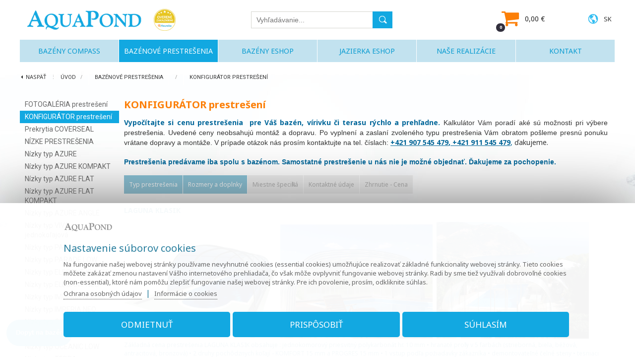

--- FILE ---
content_type: text/html; charset=UTF-8
request_url: https://www.aquapond.sk/prestresenie-bazenov/kalkulator-prestreseni/?product_id=14
body_size: 361945
content:
			
			<!DOCTYPE html>
			<html lang="sk">
		<head>			
					<title>Online kalkulátor prestrešení pre bazény</title>
					<link href="https://www.aquapond.sk//" rel="canonical" />
						<meta name="viewport" content="width=device-width, initial-scale=1.0, minimum-scale=1.0, maximum-scale=1.0, user-scalable=no" />					
					<meta name="format-detection" content="telephone=no">
					<meta http-equiv="Content-Type" content="text/html; charset=utf-8" />
					<meta name="keywords" content="prestresenie, zastrešenie, bazenov, terasy, virivky, Alukov, ..." />
					<meta name="description" content="Online kalkulátor prestrešení pre bazény" />
					<meta name="Author" content="www.grandiosoft.sk" />
					<meta property="og:title" content="Online kalkulátor prestrešení pre bazény" />
					<meta property="og:description" content="Online kalkulátor prestrešení pre bazény" />									
					<meta name="twitter:title" content="Online kalkulátor prestrešení pre bazény" />
					<meta name="twitter:description" content="Online kalkulátor prestrešení pre bazény" />
					<link type="text/css" media="screen" rel="stylesheet" href="https://www.aquapond.sk/css/buttons_1.css">
					<link type="text/css" media="screen" rel="stylesheet" href="https://www.aquapond.sk/css/backgrounds_1.css">
					
					<script type="text/javascript" src="https://www.aquapond.sk/js/jquery/jquery-2.1.4.min.js"></script>
					<script type="text/javascript" src="https://www.aquapond.sk/classes/classes_index_eshop.js"></script>
					<script type="text/javascript" src="https://www.aquapond.sk/js/superfish/superfish.js"></script>
					<link rel="stylesheet" href="https://www.aquapond.sk/js/superfish/superfish.css" type="text/css">
					<link rel="stylesheet" href="https://www.aquapond.sk/js/superfish/superfish-vertical.css" type="text/css">
					
					<script type="text/javascript" src="https://www.aquapond.sk/js/jquery/ui/jquery-ui.min.js"></script>
					<link rel="stylesheet" href="https://www.aquapond.sk/js/font_awesome/css/font-awesome.min.css" type="text/css"><link href="https://fonts.googleapis.com/css?family=Bangers%7CTeko:400,500%7CSuez+One%7CRubik:900,900i%7CMontserrat:100,200,300,400,500,600%7CAmatic+SC%7COpen+Sans%7COpen+Sans+Condensed:300%7CRum+Raisin%7CYesteryear%7CRaleway:300,400,600,900%7CSanchez:400,400italic%7COregano:400,400italic%7CClicker+Script%7CCinzel+Decorative:400,700%7CRoboto:100,300,400,500,700%7CRoboto+Condensed:300,400,700%7CArimo:400,700,400italic,700italic%7CNoto+Sans:400,400italic,700,700italic%7CNoto+Serif:400,700,400italic,700italic%7CRighteous%7CFreckle+Face%7CKaushan+Script%7CProsto+One%7CVoces%7CDoppio+One%7CMagra%7CExo%7COswald:400,300,700%7CGreat+Vibes%7CPoly%7CPlayfair+Display:400,400italic,700italic,700%7CParisienne&amp;subset=latin,latin-ext" rel="stylesheet" type="text/css"><link rel="stylesheet" href="https://www.aquapond.sk/js/jquery/ui/jquery-ui.min.css" type="text/css">
						<script type="text/javascript" src="https://www.aquapond.sk/js/photoswipe5/photoswipe.umd.min.js"></script>
    					<script type="text/javascript" src="https://www.aquapond.sk/js/photoswipe5/photoswipe-lightbox.umd.min.js"></script>    
		   				<link rel="stylesheet" href="https://www.aquapond.sk/js/photoswipe5/photoswipe.css">
					<script type="text/javascript" src="https://www.aquapond.sk/js/featured_content_slider/js/jquery-ui-1.9.0.custom.min.js"></script>
					<script type="text/javascript" src="https://www.aquapond.sk/js/featured_content_slider/js/jquery-ui-tabs-rotate.js"></script>
					<script type="text/javascript" src="https://www.aquapond.sk/js/nicescroll/jquery.nicescroll.js"></script>
					<script type="text/javascript" src="https://www.aquapond.sk/js/jscrollpane/mwheelIntent.js"></script>
					<script type="text/javascript" src="https://www.aquapond.sk/js/jscrollpane/jquery.jscrollpane.min.js"></script>
					<link rel="stylesheet" href="https://www.aquapond.sk/css/styles_body.css" type="text/css">
					<link rel="stylesheet" href="https://www.aquapond.sk/classes/web_moduls/default_styles.css" type="text/css">
					<link rel="stylesheet" href="https://www.aquapond.sk/css/styles.css" type="text/css">
					<link rel="stylesheet" href="https://www.aquapond.sk/css/segments_1.css" type="text/css">
				<link rel="shortcut icon" href="https://www.aquapond.sk/favicon.ico">
				<meta name="robots" content="INDEX,FOLLOW" />
					<!-- Global site tag (gtag.js) - Google -->
					<script async src="https://www.googletagmanager.com/gtag/js?id=G-714GMJTD3C"></script>
					<script>
					window.dataLayer = window.dataLayer || [];
						function gtag(){dataLayer.push(arguments);}
						gtag("js", new Date());
						gtag("consent", "default", {"ad_storage":"denied","analytics_storage":"denied","ad_user_data":"denied","ad_personalization":"denied"});
						gtag("config", "G-714GMJTD3C");
						gtag("config", "AW-1037828214");
					(function(w,d,s,l,i){
						w[l]=w[l]||[];
						w[l].push({"gtm.start": new Date().getTime(), event:"gtm.js"});
						var f=d.getElementsByTagName(s)[0],
						j=d.createElement(s), dl=l!="dataLayer"?"&l="+l:"";
						j.async=true;
						j.src="https://www.googletagmanager.com/gtm.js?id="+i+dl;
						f.parentNode.insertBefore(j,f);
					})(window,document,"script","dataLayer","GTM-MRWSGZV9");
											
					</script>
					
					<!-- Meta Pixel base code -->
					<script>
					!function(f,b,e,v,n,t,s){
						if(f.fbq)return;n=f.fbq=function(){
						  n.callMethod ? n.callMethod.apply(n,arguments) : n.queue.push(arguments)
						};
						if(!f._fbq)f._fbq=n;
						n.push=n;n.loaded=!0;n.version='2.0';
						n.queue=[];
						t=b.createElement(e);t.async=!0;
						t.src=v;
						s=b.getElementsByTagName(e)[0];
						s.parentNode.insertBefore(t,s)
					}(window, document,'script','https://connect.facebook.net/en_US/fbevents.js');
				  	function loadFacebookPixel() {
						  fbq('init', '275869370094262');
						  fbq('track', 'PageView');
					}
					</script>					

									
				</head>
					<body id="body_464" class="body_sk body_sk_464"><a id="top" name="top"></a>
				<div class="js_scriptholder"></div>
				<a class="scroll_up_button" id="scroll_up_button" href="#top" style="display:none;">▲</a>
		<script>
		$(function(){
		  start_scroll_pos=$(window).scrollTop();
		  
		  if(start_scroll_pos>80){              
			 $("#scroll_up_button").show();			  
		  }
		  if(start_scroll_pos<=80){              
			 $("#scroll_up_button").hide();
		  }
		  
		
		
		  $(window).scroll(function(){    
			if($(this).scrollTop()>80){              
				$("#scroll_up_button").show();			  
			}
			if($(this).scrollTop()<=80){              
				$("#scroll_up_button").hide();
			}
		  });
		});
		</script><div class="opacity_bg" onclick="hide_popoutwindow('1');"></div>
					<div class="bg1" id="bg1_464" style="position:absolute; margin:auto; width:100%; ">&nbsp;</div>
					<div class="container_bg_big2">
					<div class="container_bg_big1"><div class="cont_h1" id="cont_h1_464" style="margin-left:0px; margin-right:0px; padding-left:0px; padding-right:0px; margin:auto;">
		<div class="responsive_header_for_mobiles">
			<div class="responsive_header_for_mobiles_left">
				<a href="https://www.aquapond.sk/" title=""><img src="https://www.aquapond.sk/images/live/logo_for_mobiles.png" style="border:0px;" alt="Logo www.aquapond.sk" title="" /></a>
			</div>
			<div class="responsive_header_for_mobiles_right">
		<div class="holder_sfm" style="position:absolute; display:none;">		
				<div class="holder_sfm_searchfield_div" style="display:none; position:absolute;">
					<form action="https://www.aquapond.sk/vyhladavanie/" method="get">
					<div class="holder_sfm_searchfield" style="position:absolute;"><input type="text" name="keyword" value="" /></div>
					<div class="holder_sfm_searchfield_x" onclick="javascript:hide_sfm();"></div>
					<div class="holder_sfm_searchfield_submit"><input type="submit" value=" " /></div>
					
					<input name="search" type="hidden" value="true" />						
					<input name="check_filt_size" type="hidden" value="1" />
					<input name="check_filt_color" type="hidden" value="1" />
					<input name="filt_size" type="hidden" value="" />
					<input name="filt_color" type="hidden" value="" />
					<input name="filt_manuf" type="hidden" value="" />
					<input name="clear_additional_fields_filter" type="hidden" value="1" />										
					<input name="s_results_col" type="hidden" value="m1" />	
					</form>
				</div>
				<div class="holder_sfm_opensearch" onclick="javascript:show_sfm();"></div>
		
		</div><div class="holder_cfm">
		<div class="cfm_cart_image" onClick="generate_added2cart_popup3('https://www.aquapond.sk/','sk','','')" style="cursor:pointer;"><a><div class="cfm_cart_icon"><i class="fa fa-shopping-cart" aria-hidden="true"></i></div></a></div><div class="cfm_incart_pcs" onClick="generate_added2cart_popup3('https://www.aquapond.sk/','sk','','')" style="cursor:pointer;"></div></div>
			</div>	
			<br class="floatfix" />
		</div><div class="bg_segment bg_segment_fixed" id="bg_segment_9979">
					<div class="bg_subsegment" id="bg_subsegment_9979" style="width:1200px; margin:auto;"><div class="segment_border">
							<div class="long_text" id="long_text819"><div class="heureka_left"><a href="https://obchody.heureka.sk/aquapond-sk/recenze/" target="_blank"><img src="https://www.aquapond.sk/images/live/heureka_left.png" style="border:0px;" /></a></div>
							</div></div>
				</div>
				</div><div class="bg_segment bg_segment_fixed" id="bg_segment_10842">
					<div class="bg_subsegment" id="bg_subsegment_10842" style="width:1200px; margin:auto;"><div class="segment_border">
							<div class="long_text" id="long_text843"><div class="mobilcrd_both">
<a class="mobilcrd" href="tel:00421907545479"><span class="mobilcrd_txt1">Bazény Compass</span><i class="fa fa-phone-square" aria-hidden="true"></i>0907 545479</a>
<a class="mobilcrd" href="tel:00421905500955"><span class="mobilcrd_txt2">Eshop infolinka</span><i class="fa fa-phone-square" aria-hidden="true"></i>0905 500955</a>
</div>
<img class="rd_search_icon" alt="vyhladavanie" src="https://www.aquapond.sk/images/live/icon_search.png" style="display:none; width: 50px; height: auto; border-width: 0px; border-style: solid;" onclick="javascript:load_msm_subrows('https://www.aquapond.sk/','sk','552','0','drop_down_4','1','4210','18','1','')" />

							</div></div>
				</div>
				</div><div class="bg_segment bg_segment_fixed" id="bg_segment_10879">
					<div class="bg_subsegment" id="bg_subsegment_10879" style="width:1200px; margin:auto;"><div class="segment_border">
							<div class="long_text" id="long_text846"><a href="https://obchody.heureka.sk/aquapond-sk/recenze/" target="_blank" class="heureka_overene_rd"><img src="https://www.aquapond.sk/classes/web_moduls/imgs/heureka_overene_yellow_sk.png" style="width: 44px;"></a>
<style>
@media only screen and (min-width:0px) and (max-width:1200px){
.heureka_overene_rd{
display:block !important;
position:absolute;
top:49px;
left:160px;
z-index:1;
}
}

@media only screen and (min-width:1201px){
.heureka_overene_rd{
display:block !important;
position:absolute;
top:18px;
margin-left:270px;
z-index:1;
}
}

</style>
							</div></div>
				</div>
				</div><div class="bg_segment bg_segment_fixed" id="bg_segment_4246">
					<div class="bg_subsegment" id="bg_subsegment_4246" style="width:1200px; margin:auto;">
				</div>
				</div><div class="bg_segment bg_segment_fixed" id="bg_segment_2826">
					<div class="bg_subsegment" id="bg_subsegment_2826" style="width:1200px; margin:auto;"><div class="scd2_holder" onClick="generate_added2cart_popup3('https://www.aquapond.sk/','sk','','')"><div class="scd2_icon"><i class="fa fa-shopping-cart" aria-hidden="true"></i></div><div id="cart_details"></div></div>
			<script type="text/javascript">		
				refresh_cart_details('https://www.aquapond.sk/','sk','464','','type2','2','1');					
			</script>
			
				</div>
				</div><div class="bg_segment bg_segment_fixed" id="bg_segment_2824">
					<div class="bg_subsegment" id="bg_subsegment_2824" style="width:1200px; margin:auto;">		
		<div class="search_box_13" id="search_box">
			<div class="search_header_13">Vyhľadávanie</div>
			<div class="search_body_13"><form action="https://www.aquapond.sk/vyhladavanie/" method="get">
					<div class="search_field_div_13">
							<table style="border:none;">
							<tr>
								<td style="vertical-align:middle;" class="search_field_div_td_field"><input type="text" name="keyword" value="" id="search_field" autocomplete="off" class="search_field search_field_13" placeholder="Vyhľadávanie..."  onclick="javascript:onclickevent_for_popout_search_results('https://www.aquapond.sk/','sk','464','2');" onkeyup="javascript:load_popout_search_results('https://www.aquapond.sk/','sk','464','2');"/></td>
								<td style="vertical-align:middle;" class="search_field_div_td_btn"><input type="submit" value=" " class="search_button_13" /></td>
							</tr>
							</table>
												
						<input name="search" type="hidden" value="true" />
						
						<input name="check_filt_size" type="hidden" value="1" />
						<input name="check_filt_color" type="hidden" value="1" />
						<input name="filt_size" type="hidden" value="" />
						<input name="filt_color" type="hidden" value="" />
						<input name="filt_manuf" type="hidden" value="" />
						<input name="clear_additional_fields_filter" type="hidden" value="1" />
						
						
						<input name="s_results_col" type="hidden" value="m1" />						
					</div>						
						<div class="popout_search_results_holder2" id="popout_search_results_holder2"><div style="text-align:center; padding-top:50px;"><i class="fa fa-spinner fa-spin fa-2x fa-fw"></i></div></div>						
						
				</form>
				
			</div>
		</div>
				</div>
				</div><div class="bg_segment bg_segment_fixed" id="bg_segment_186">
					<div class="bg_subsegment" id="bg_subsegment_186" style="width:1200px; margin:auto;"><div class="segment_border">
							<div class="long_text" id="long_text64"><div><a href="https://www.aquapond.sk/" title="AQUAPOND - špecialista na bazény, prestrešenia, Eshop pre bazény a jazierka, 15 ročné skúsenosti."><span style="color:#336699;"><b><img alt="AQUAPOND s.r.o. - odborník na bazény, prestrešenia, Eshop pre bazény a jazierka" class="logo" src="https://www.aquapond.sk/images/live/logo_for_mobiles.png" style="border-width: 0px; border-style: solid; width: 240px;" /></b></span></a></div>

							</div></div>
				</div>
				</div><div class="bg_segment bg_segment_fixed" id="bg_segment_5194">
					<div class="bg_subsegment" id="bg_subsegment_5194" style="width:1200px; margin:auto;"><div class="msm_dd1" id="msm_dd1_19">
				<div class="msm_dd1_header" onclick="javascript:load_msm_subrows('https://www.aquapond.sk/','sk','552','0','drop_down_1_2','','','','','')">
				<table style="width:100%;"><tr><td><i class='fa fa-bars' aria-hidden=true style='padding-right:12px; padding-left: 7px;'></i> Menu</td><td style="text-align:right;"><div class="msm_dd1_menurow_plus" id="msm_dd1_menurow_plus1_552" style="float:right;"><span class="msm_dd3_caretright">►</span></div></td></tr></table>
				</div>
				<div class="msm_dd1_submenu" id="msm_dd1_submenu_552"><div class="msm_dd1_menurow_plus" id="msm_dd1_menurow_plus2_552" style="float:right;"><span class="msm_dd3_caretright">►</span></div></div>
				</div>
				</div>
				</div><div class="bg_segment bg_segment_fixed" id="bg_segment_13010">
					<div class="bg_subsegment" id="bg_subsegment_13010" style="width:1200px; margin:auto;"><div class="fullwidth_photogallery_left" style="display:none"></div><div class="fullwidth_photogallery_right" style="display:none"></div><div id="photo_gallery_14708" class="photo_gallery_container " style="float:left; padding-top:0px; padding-bottom:0px; padding-left:0px; padding-right:0px;">
								<div class="photoswipe_gallery">
									<a href="https://www.aquapond.sk/photogallery/14708/37741.webp" data-pswp-width="800" data-pswp-height="534" style="display:none;">
										<img src="https://www.aquapond.sk/photogallery/14708/37741.webp" />
									</a>
								</div>
								<script type="text/javascript">								
									$(document).ready(function(){
										if ($.cookie("auto_fullscreen_image_14708") != '1') {
											var expDate = new Date(); expDate.setTime(expDate.getTime() + (1800 * 1000));

											  var lightbox = new PhotoSwipeLightbox({
												gallery: 'body',
												children: '.photoswipe_gallery a',									
												pswpModule: PhotoSwipe 
											  });
											  lightbox.init();
																						
											lightbox.loadAndOpen(1, {
												gallery: document.querySelector(".photoswipe_gallery")
											  });																						
																																	
											$.cookie("auto_fullscreen_image_14708", "1", { expires: expDate }); 
										}
										
									}); 
									
								</script></div><br class="floatfix" /><br class="floatfix_last" />
				</div>
				</div><div class="bg_segment bg_segment_fixed" id="bg_segment_16302">
					<div class="bg_subsegment" id="bg_subsegment_16302" style="width:1200px; margin:auto;"><div class="segment_border">
							<div class="long_text" id="long_text1068"><div class="sel_lang">SK</div>
							</div></div>
				</div>
				</div>
									<div class="bg_menu_structure" id="bg_menu_structure_552_1">
									<div class="menu_structure_main" id="menu_structure_main_552_1" style="width:1200px; margin:auto;"><div class="menu_structure navwrap_552_1"><div class="b552_1" style="">
						<div class="b552_1_off p392_off" id="p392"><a href="https://www.aquapond.sk/keramicke/fotogaleria/"><span class="mid">BAZÉNY COMPASS</span></a></div>
								<div class="popout_bottom_box" id="popout_bottom_box_392" style="left:-0px; margin-top:45px; ">							
									<div class="popout_bottom_box_inner" style="width:1180px; margin:auto; height:inherit; background-color:#fff; padding:10px; text-align:left;"><div class="popout_bottom_box_spinner"><ul class="fa-ul"><li><i class="fa-li fa fa-spinner fa-spin"></i></li></ul></div>
									</div>
								</div><script type="text/javascript">	
								var timer;
								var timer2;
								$("#bg_menu_structure_552_1 #popout_bottom_box_392").mouseenter(function() {	
									clearTimeout(timer);
									$("#bg_menu_structure_552_1 #p392").addClass("b552_1_on").removeClass("b552_1_off");
									if(392!=447){$("#bg_menu_structure_552_1 #p447").removeClass("b552_1_on").addClass("b552_1_off");
									}							
									$(".popout_bottom_box").hide();
									$("#bg_menu_structure_552_1 #popout_bottom_box_392").show();								
									$("#bg_menu_structure_552_1 #p392").addClass("b552_1_on").removeClass("b552_1_off");														
								});
																																					  
								$("#bg_menu_structure_552_1 #p392").mouseenter(function() {	
									load_popout_box_contet('https://www.aquapond.sk/','sk','392',''); 
									timer2 = setTimeout(function(){													
										if(392!=447){$("#bg_menu_structure_552_1 #p447").removeClass("b552_1_on").addClass("b552_1_off");
										}									
										$(".popout_bottom_box").hide();
										$("#bg_menu_structure_552_1 #popout_bottom_box_392").show();
											$("#bg_menu_structure_552_1 .b552_1_on").removeClass("b552_1_on").addClass("b552_1_off");															
											$("#bg_menu_structure_552_1 #p392").addClass("b552_1_on").removeClass("b552_1_off");
										clearTimeout(timer);
									},200);	
								});
								$("#bg_menu_structure_552_1 #p392,#popout_bottom_box_392").mouseleave(function(e) {
									clearTimeout(timer2);
									timer = setTimeout(function(){																
										$("#bg_menu_structure_552_1 #popout_bottom_box_392").hide();
										$("#bg_menu_structure_552_1 .b552_1_on").removeClass("b552_1_on").addClass("b552_1_off");									
											$("#bg_menu_structure_552_1 #p447").removeClass("b552_1_on").addClass("b552_1_off");																																														
											$("#bg_menu_structure_552_1 #p447").addClass("b552_1_on").removeClass("b552_1_off");
									},300);							 														
								});								
								</script>
						<div class="b552_1_on p447_on" id="p447"><a href="https://www.aquapond.sk/prestresenie-bazenov/galeria-zastreseni-bazenov/"><span class="mid">BAZÉNOVÉ PRESTREŠENIA</span></a></div>
								<div class="popout_bottom_box" id="popout_bottom_box_447" style="left:-0px; margin-top:45px; ">							
									<div class="popout_bottom_box_inner" style="width:1180px; margin:auto; height:inherit; background-color:#fff; padding:10px; text-align:left;"><div class="popout_bottom_box_spinner"><ul class="fa-ul"><li><i class="fa-li fa fa-spinner fa-spin"></i></li></ul></div>
									</div>
								</div><script type="text/javascript">	
								var timer;
								var timer2;
								$("#bg_menu_structure_552_1 #popout_bottom_box_447").mouseenter(function() {	
									clearTimeout(timer);
									$("#bg_menu_structure_552_1 #p447").addClass("b552_1_on").removeClass("b552_1_off");
									if(447!=447){$("#bg_menu_structure_552_1 #p447").removeClass("b552_1_on").addClass("b552_1_off");
									}							
									$(".popout_bottom_box").hide();
									$("#bg_menu_structure_552_1 #popout_bottom_box_447").show();								
									$("#bg_menu_structure_552_1 #p447").addClass("b552_1_on").removeClass("b552_1_off");														
								});
																																					  
								$("#bg_menu_structure_552_1 #p447").mouseenter(function() {	
									load_popout_box_contet('https://www.aquapond.sk/','sk','447',''); 
									timer2 = setTimeout(function(){													
										if(447!=447){$("#bg_menu_structure_552_1 #p447").removeClass("b552_1_on").addClass("b552_1_off");
										}									
										$(".popout_bottom_box").hide();
										$("#bg_menu_structure_552_1 #popout_bottom_box_447").show();
											$("#bg_menu_structure_552_1 .b552_1_on").removeClass("b552_1_on").addClass("b552_1_off");															
											$("#bg_menu_structure_552_1 #p447").addClass("b552_1_on").removeClass("b552_1_off");
										clearTimeout(timer);
									},200);	
								});
								$("#bg_menu_structure_552_1 #p447,#popout_bottom_box_447").mouseleave(function(e) {
									clearTimeout(timer2);
									timer = setTimeout(function(){																
										$("#bg_menu_structure_552_1 #popout_bottom_box_447").hide();
										$("#bg_menu_structure_552_1 .b552_1_on").removeClass("b552_1_on").addClass("b552_1_off");									
											$("#bg_menu_structure_552_1 #p447").removeClass("b552_1_on").addClass("b552_1_off");																																														
											$("#bg_menu_structure_552_1 #p447").addClass("b552_1_on").removeClass("b552_1_off");
									},300);							 														
								});								
								</script>
						<div class="b552_1_off p555_off" id="p555"><a href="https://www.aquapond.sk/bazeny-eshop/"><span class="mid">BAZÉNY ESHOP</span></a></div>
								<div class="popout_bottom_box" id="popout_bottom_box_555" style="left:-0px; margin-top:45px; ">							
									<div class="popout_bottom_box_inner" style="width:1180px; margin:auto; height:inherit; background-color:#fff; padding:10px; text-align:left;"><div class="popout_bottom_box_spinner"><ul class="fa-ul"><li><i class="fa-li fa fa-spinner fa-spin"></i></li></ul></div>
									</div>
								</div><script type="text/javascript">	
								var timer;
								var timer2;
								$("#bg_menu_structure_552_1 #popout_bottom_box_555").mouseenter(function() {	
									clearTimeout(timer);
									$("#bg_menu_structure_552_1 #p555").addClass("b552_1_on").removeClass("b552_1_off");
									if(555!=447){$("#bg_menu_structure_552_1 #p447").removeClass("b552_1_on").addClass("b552_1_off");
									}							
									$(".popout_bottom_box").hide();
									$("#bg_menu_structure_552_1 #popout_bottom_box_555").show();								
									$("#bg_menu_structure_552_1 #p555").addClass("b552_1_on").removeClass("b552_1_off");														
								});
																																					  
								$("#bg_menu_structure_552_1 #p555").mouseenter(function() {	
									load_popout_box_contet('https://www.aquapond.sk/','sk','555',''); 
									timer2 = setTimeout(function(){													
										if(555!=447){$("#bg_menu_structure_552_1 #p447").removeClass("b552_1_on").addClass("b552_1_off");
										}									
										$(".popout_bottom_box").hide();
										$("#bg_menu_structure_552_1 #popout_bottom_box_555").show();
											$("#bg_menu_structure_552_1 .b552_1_on").removeClass("b552_1_on").addClass("b552_1_off");															
											$("#bg_menu_structure_552_1 #p555").addClass("b552_1_on").removeClass("b552_1_off");
										clearTimeout(timer);
									},200);	
								});
								$("#bg_menu_structure_552_1 #p555,#popout_bottom_box_555").mouseleave(function(e) {
									clearTimeout(timer2);
									timer = setTimeout(function(){																
										$("#bg_menu_structure_552_1 #popout_bottom_box_555").hide();
										$("#bg_menu_structure_552_1 .b552_1_on").removeClass("b552_1_on").addClass("b552_1_off");									
											$("#bg_menu_structure_552_1 #p447").removeClass("b552_1_on").addClass("b552_1_off");																																														
											$("#bg_menu_structure_552_1 #p447").addClass("b552_1_on").removeClass("b552_1_off");
									},300);							 														
								});								
								</script>
						<div class="b552_1_off p556_off" id="p556"><a href="https://www.aquapond.sk/jazierka-eshop/"><span class="mid">JAZIERKA ESHOP</span></a></div>
								<div class="popout_bottom_box" id="popout_bottom_box_556" style="left:-0px; margin-top:45px; ">							
									<div class="popout_bottom_box_inner" style="width:1180px; margin:auto; height:inherit; background-color:#fff; padding:10px; text-align:left;"><div class="popout_bottom_box_spinner"><ul class="fa-ul"><li><i class="fa-li fa fa-spinner fa-spin"></i></li></ul></div>
									</div>
								</div><script type="text/javascript">	
								var timer;
								var timer2;
								$("#bg_menu_structure_552_1 #popout_bottom_box_556").mouseenter(function() {	
									clearTimeout(timer);
									$("#bg_menu_structure_552_1 #p556").addClass("b552_1_on").removeClass("b552_1_off");
									if(556!=447){$("#bg_menu_structure_552_1 #p447").removeClass("b552_1_on").addClass("b552_1_off");
									}							
									$(".popout_bottom_box").hide();
									$("#bg_menu_structure_552_1 #popout_bottom_box_556").show();								
									$("#bg_menu_structure_552_1 #p556").addClass("b552_1_on").removeClass("b552_1_off");														
								});
																																					  
								$("#bg_menu_structure_552_1 #p556").mouseenter(function() {	
									load_popout_box_contet('https://www.aquapond.sk/','sk','556',''); 
									timer2 = setTimeout(function(){													
										if(556!=447){$("#bg_menu_structure_552_1 #p447").removeClass("b552_1_on").addClass("b552_1_off");
										}									
										$(".popout_bottom_box").hide();
										$("#bg_menu_structure_552_1 #popout_bottom_box_556").show();
											$("#bg_menu_structure_552_1 .b552_1_on").removeClass("b552_1_on").addClass("b552_1_off");															
											$("#bg_menu_structure_552_1 #p556").addClass("b552_1_on").removeClass("b552_1_off");
										clearTimeout(timer);
									},200);	
								});
								$("#bg_menu_structure_552_1 #p556,#popout_bottom_box_556").mouseleave(function(e) {
									clearTimeout(timer2);
									timer = setTimeout(function(){																
										$("#bg_menu_structure_552_1 #popout_bottom_box_556").hide();
										$("#bg_menu_structure_552_1 .b552_1_on").removeClass("b552_1_on").addClass("b552_1_off");									
											$("#bg_menu_structure_552_1 #p447").removeClass("b552_1_on").addClass("b552_1_off");																																														
											$("#bg_menu_structure_552_1 #p447").addClass("b552_1_on").removeClass("b552_1_off");
									},300);							 														
								});								
								</script>
						<div class="b552_1_off p1285_off" id="p1285"><a href="https://www.aquapond.sk/keramicke/nase-realizacie-compass-bazenov/" target="_self" ><span class="mid">NAŠE REALIZÁCIE</span></a></div>
								<div class="popout_bottom_box" id="popout_bottom_box_1285" style="left:-0px; margin-top:45px; ">							
									<div class="popout_bottom_box_inner" style="width:1180px; margin:auto; height:inherit; background-color:#fff; padding:10px; text-align:left;"><div class="popout_bottom_box_spinner"><ul class="fa-ul"><li><i class="fa-li fa fa-spinner fa-spin"></i></li></ul></div>
									</div>
								</div><script type="text/javascript">	
								var timer;
								var timer2;
								$("#bg_menu_structure_552_1 #popout_bottom_box_1285").mouseenter(function() {	
									clearTimeout(timer);
									$("#bg_menu_structure_552_1 #p1285").addClass("b552_1_on").removeClass("b552_1_off");
									if(1285!=447){$("#bg_menu_structure_552_1 #p447").removeClass("b552_1_on").addClass("b552_1_off");
									}							
									$(".popout_bottom_box").hide();
									$("#bg_menu_structure_552_1 #popout_bottom_box_1285").show();								
									$("#bg_menu_structure_552_1 #p1285").addClass("b552_1_on").removeClass("b552_1_off");														
								});
																																					  
								$("#bg_menu_structure_552_1 #p1285").mouseenter(function() {	
									load_popout_box_contet('https://www.aquapond.sk/','sk','1285',''); 
									timer2 = setTimeout(function(){													
										if(1285!=447){$("#bg_menu_structure_552_1 #p447").removeClass("b552_1_on").addClass("b552_1_off");
										}									
										$(".popout_bottom_box").hide();
										$("#bg_menu_structure_552_1 #popout_bottom_box_1285").show();
											$("#bg_menu_structure_552_1 .b552_1_on").removeClass("b552_1_on").addClass("b552_1_off");															
											$("#bg_menu_structure_552_1 #p1285").addClass("b552_1_on").removeClass("b552_1_off");
										clearTimeout(timer);
									},200);	
								});
								$("#bg_menu_structure_552_1 #p1285,#popout_bottom_box_1285").mouseleave(function(e) {
									clearTimeout(timer2);
									timer = setTimeout(function(){																
										$("#bg_menu_structure_552_1 #popout_bottom_box_1285").hide();
										$("#bg_menu_structure_552_1 .b552_1_on").removeClass("b552_1_on").addClass("b552_1_off");									
											$("#bg_menu_structure_552_1 #p447").removeClass("b552_1_on").addClass("b552_1_off");																																														
											$("#bg_menu_structure_552_1 #p447").addClass("b552_1_on").removeClass("b552_1_off");
									},300);							 														
								});								
								</script>
						<div class="b552_1_off p5_off" id="p5"><a href="https://www.aquapond.sk/kontakt/"><span class="mid">KONTAKT</span></a></div>
								<div class="popout_bottom_box" id="popout_bottom_box_5" style="left:-0px; margin-top:45px; ">							
									<div class="popout_bottom_box_inner" style="width:1180px; margin:auto; height:inherit; background-color:#fff; padding:10px; text-align:left;"><div class="popout_bottom_box_spinner"><ul class="fa-ul"><li><i class="fa-li fa fa-spinner fa-spin"></i></li></ul></div>
									</div>
								</div><script type="text/javascript">	
								var timer;
								var timer2;
								$("#bg_menu_structure_552_1 #popout_bottom_box_5").mouseenter(function() {	
									clearTimeout(timer);
									$("#bg_menu_structure_552_1 #p5").addClass("b552_1_on").removeClass("b552_1_off");
									if(5!=447){$("#bg_menu_structure_552_1 #p447").removeClass("b552_1_on").addClass("b552_1_off");
									}							
									$(".popout_bottom_box").hide();
									$("#bg_menu_structure_552_1 #popout_bottom_box_5").show();								
									$("#bg_menu_structure_552_1 #p5").addClass("b552_1_on").removeClass("b552_1_off");														
								});
																																					  
								$("#bg_menu_structure_552_1 #p5").mouseenter(function() {	
									load_popout_box_contet('https://www.aquapond.sk/','sk','5',''); 
									timer2 = setTimeout(function(){													
										if(5!=447){$("#bg_menu_structure_552_1 #p447").removeClass("b552_1_on").addClass("b552_1_off");
										}									
										$(".popout_bottom_box").hide();
										$("#bg_menu_structure_552_1 #popout_bottom_box_5").show();
											$("#bg_menu_structure_552_1 .b552_1_on").removeClass("b552_1_on").addClass("b552_1_off");															
											$("#bg_menu_structure_552_1 #p5").addClass("b552_1_on").removeClass("b552_1_off");
										clearTimeout(timer);
									},200);	
								});
								$("#bg_menu_structure_552_1 #p5,#popout_bottom_box_5").mouseleave(function(e) {
									clearTimeout(timer2);
									timer = setTimeout(function(){																
										$("#bg_menu_structure_552_1 #popout_bottom_box_5").hide();
										$("#bg_menu_structure_552_1 .b552_1_on").removeClass("b552_1_on").addClass("b552_1_off");									
											$("#bg_menu_structure_552_1 #p447").removeClass("b552_1_on").addClass("b552_1_off");																																														
											$("#bg_menu_structure_552_1 #p447").addClass("b552_1_on").removeClass("b552_1_off");
									},300);							 														
								});								
								</script>
						</div>
						</div><br class="floatfix" />
							</div>
							</div>			
					<script>
					$(function(){							 
						  start_scroll_pos=$(window).scrollTop();
						  
						  if($(".popout_bottom_box").is(":visible")){
							  if($("#menu_structure_main_552_1").hasClass( "fixed_menu" )){ $("html, body").animate({scrollTop: "80px"}, 0); }
							  $("#bg_menu_structure_552_1").removeClass("fixed_menu_bg");
							  $("#menu_structure_main_552_1").removeClass("fixed_menu");
							  $(".logo").removeClass("fixed_logo");					  
							  $(".scd2_holder").removeClass("fixed_scd2_holder");					  
							  $(".container_bg_big2").removeClass("fixed_element_in_container");					  
						  }else{
							  if(start_scroll_pos>80){              
								  $("#bg_menu_structure_552_1").addClass("fixed_menu_bg");
								  $("#menu_structure_main_552_1").addClass("fixed_menu");
								  $(".logo").addClass("fixed_logo");						  
								  $(".scd2_holder").addClass("fixed_scd2_holder");						  
								  $(".container_bg_big2").addClass("fixed_element_in_container");						  
							  }
							  if(start_scroll_pos<=80){              
								  $("#bg_menu_structure_552_1").removeClass("fixed_menu_bg");
								  $("#menu_structure_main_552_1").removeClass("fixed_menu");
								  $(".logo").removeClass("fixed_logo");
								  $(".scd2_holder").removeClass("fixed_scd2_holder");
								  $(".container_bg_big2").removeClass("fixed_element_in_container");
							  }			  			
						  }
						
						  $(window).scroll(function(){  
							if($(".popout_bottom_box").is(":visible")){
								if($("#menu_structure_main_552_1").hasClass( "fixed_menu" )){ $("html, body").animate({scrollTop: "80px"}, 0); }
								$("#bg_menu_structure_552_1").removeClass("fixed_menu_bg");
								$("#menu_structure_main_552_1").removeClass("fixed_menu");
								$(".logo").removeClass("fixed_logo");
								$(".scd2_holder").removeClass("fixed_scd2_holder");
								$(".container_bg_big2").removeClass("fixed_element_in_container");
							}else{
								if($(this).scrollTop()>80){              
									$("#bg_menu_structure_552_1").addClass("fixed_menu_bg");
									$("#menu_structure_main_552_1").addClass("fixed_menu");
									$(".logo").addClass("fixed_logo");
									$(".scd2_holder").addClass("fixed_scd2_holder");
									$(".container_bg_big2").addClass("fixed_element_in_container");
								}
								if($(this).scrollTop()<=80){              
									$("#bg_menu_structure_552_1").removeClass("fixed_menu_bg");
									$("#menu_structure_main_552_1").removeClass("fixed_menu");
									$(".logo").removeClass("fixed_logo");
									$(".scd2_holder").removeClass("fixed_scd2_holder");
									$(".container_bg_big2").removeClass("fixed_element_in_container");
								}
							}	
							
						  });				  
						  
					});
					</script>
					<div class="bg_superfish_menu" id="bg_superfish_menu_1555">
					<div class="superfish_menu" id="superfish_menu_1555" style="width:1200px; margin:auto;">
				<script type="text/javascript">
					(function($){ 			
						$(document).ready(function(){			
							var example = $("#sf-menu-1555").superfish({								
								delay:500
							});				
						});			
					})(jQuery);						
				</script><ul class="sf-menu" id="sf-menu-1555"><li id="superfish_li_button_1556" class="superfish_li_level0"><a href="https://www.aquapond.sk/" class="superfish_li_first">&nbsp;</a><ul class="superfish_ul_level1"><li id="superfish_li_button_1557" class="superfish_li_level1"><a href="https://www.aquapond.sk/" class="superfish_li_first">SK</a></li><li id="superfish_li_button_1558" class="superfish_li_level1"><a href="https://www.aquapondcz.cz/" class="">CZ</a></li><li id="superfish_li_button_1559" class="superfish_li_level1"><a href="https://www.aquapond.hu/" class="">HU</a></li><li id="superfish_li_button_1565" class="superfish_li_level1"><a href="https://www.aquapond.at/" class="">AT</a></li><li id="superfish_li_button_1560" class="superfish_li_level1"><a href="https://www.aquapond.de/" class="">DE</a></li><li id="superfish_li_button_1561" class="superfish_li_level1"><a href="https://www.aquapondpl.pl/" class="">PL</a></li><li id="superfish_li_button_1562" class="superfish_li_level1"><a href="https://www.aquapond.fr/" class="">FR</a></li><li id="superfish_li_button_1563" class="superfish_li_level1"><a href="https://www.aquapond.it/" class="">IT</a></li><li id="superfish_li_button_1564" class="superfish_li_level1"><a href="https://www.aquapond.hr/" class="">HR</a></li></ul></li></ul><br class="floatfix" />
					</div>
					</div>			
					<script>
					$(function(){							 
						  start_scroll_pos=$(window).scrollTop();
						  
						  if($(".popout_bottom_box").is(":visible")){
							  if($("#menu_structure_main_48_1").hasClass( "fixed_menu" )){ $("html, body").animate({scrollTop: "80px"}, 0); }
							  $("#bg_menu_structure_48_1").removeClass("fixed_menu_bg");
							  $("#menu_structure_main_48_1").removeClass("fixed_menu");
							  $(".logo").removeClass("fixed_logo");					  
							  $(".scd2_holder").removeClass("fixed_scd2_holder");					  
							  $(".container_bg_big2").removeClass("fixed_element_in_container");					  
						  }else{
							  if(start_scroll_pos>80){              
								  $("#bg_menu_structure_48_1").addClass("fixed_menu_bg");
								  $("#menu_structure_main_48_1").addClass("fixed_menu");
								  $(".logo").addClass("fixed_logo");						  
								  $(".scd2_holder").addClass("fixed_scd2_holder");						  
								  $(".container_bg_big2").addClass("fixed_element_in_container");						  
							  }
							  if(start_scroll_pos<=80){              
								  $("#bg_menu_structure_48_1").removeClass("fixed_menu_bg");
								  $("#menu_structure_main_48_1").removeClass("fixed_menu");
								  $(".logo").removeClass("fixed_logo");
								  $(".scd2_holder").removeClass("fixed_scd2_holder");
								  $(".container_bg_big2").removeClass("fixed_element_in_container");
							  }			  			
						  }
						
						  $(window).scroll(function(){  
							if($(".popout_bottom_box").is(":visible")){
								if($("#menu_structure_main_48_1").hasClass( "fixed_menu" )){ $("html, body").animate({scrollTop: "80px"}, 0); }
								$("#bg_menu_structure_48_1").removeClass("fixed_menu_bg");
								$("#menu_structure_main_48_1").removeClass("fixed_menu");
								$(".logo").removeClass("fixed_logo");
								$(".scd2_holder").removeClass("fixed_scd2_holder");
								$(".container_bg_big2").removeClass("fixed_element_in_container");
							}else{
								if($(this).scrollTop()>80){              
									$("#bg_menu_structure_48_1").addClass("fixed_menu_bg");
									$("#menu_structure_main_48_1").addClass("fixed_menu");
									$(".logo").addClass("fixed_logo");
									$(".scd2_holder").addClass("fixed_scd2_holder");
									$(".container_bg_big2").addClass("fixed_element_in_container");
								}
								if($(this).scrollTop()<=80){              
									$("#bg_menu_structure_48_1").removeClass("fixed_menu_bg");
									$("#menu_structure_main_48_1").removeClass("fixed_menu");
									$(".logo").removeClass("fixed_logo");
									$(".scd2_holder").removeClass("fixed_scd2_holder");
									$(".container_bg_big2").removeClass("fixed_element_in_container");
								}
							}	
							
						  });				  
						  
					});
					</script><div class="bg_segment bg_segment_fixed" id="bg_segment_3443">
					<div class="bg_subsegment" id="bg_subsegment_3443" style="width:1200px; margin:auto;"><div class="navipath_holder"><span class="navipath_title">Nachádzate sa na: </span><span class="navipath_backbutton" onclick="history.back()"><i class="fa fa-caret-left" aria-hidden="true"></i>&nbsp;&nbsp;<span class="navipath_backbutton_txt">Naspäť</span>&nbsp;&nbsp;&nbsp;<span class="navipath_divider">&vellip;</span>&nbsp;&nbsp;&nbsp;</span><a href="https://www.aquapond.sk/" class="navipath_link navipath_link_server_name">Úvod</a>&nbsp;&nbsp;&nbsp;<span class="navipath_divider">/</span>&nbsp;&nbsp;&nbsp;
				<script type="text/javascript">
					(function($){ 			
						$(document).ready(function(){			
							var example = $("#sf-menu-552").superfish({								
								delay:400
							});				
						});			
					})(jQuery);						
				</script><ul class="sf-menu" id="sf-menu-552"><li id="superfish_li_button_447" class="superfish_li_level0"><a href="https://www.aquapond.sk/prestresenie-bazenov/galeria-zastreseni-bazenov/" class="superfish_li_first">BAZÉNOVÉ PRESTREŠENIA</a><ul class="superfish_ul_level1"><li id="superfish_li_button_449" class="superfish_li_level1"><a href="https://www.aquapond.sk/prestresenie-bazenov/galeria-zastreseni-bazenov/" class="superfish_li_first">FOTOGALÉRIA prestrešení</a></li><li id="superfish_li_button_464" class="superfish_li_level1"><a href="https://www.aquapond.sk/prestresenie-bazenov/kalkulator-prestreseni/" class="">KONFIGURÁTOR prestrešení</a></li><li id="superfish_li_button_1702" class="superfish_li_level1"><a href="https://www.aquapond.sk/prestresenie-bazenov/prekrytia-coverseal/" class="">Prekrytia COVERSEAL</a></li><li id="superfish_li_button_454" class="superfish_li_level1"><a href="https://www.aquapond.sk/prestresenie-bazenov/nizke-prestresenia/" class="">NÍZKE PRESTREŠENIA</a></li><li id="superfish_li_button_973" class="superfish_li_level1"><a href="https://www.aquapond.sk/prestresenie-bazenov/nizky-typ-azure/" class="">Nízky typ AZURE</a></li><li id="superfish_li_button_975" class="superfish_li_level1"><a href="https://www.aquapond.sk/prestresenie-bazenov/nizky-typ-azure-kompakt/" class="">Nízky typ AZURE KOMPAKT</a></li><li id="superfish_li_button_974" class="superfish_li_level1"><a href="https://www.aquapond.sk/prestresenie-bazenov/nizky-typ-azure-flat/" class="">Nízky typ AZURE FLAT</a></li><li id="superfish_li_button_976" class="superfish_li_level1"><a href="https://www.aquapond.sk/prestresenie-bazenov/nizky-typ-azure-flat-kompakt/" class="">Nízky typ AZURE FLAT KOMPAKT</a></li><li id="superfish_li_button_1658" class="superfish_li_level1"><a href="https://www.aquapond.sk/prestresenie-bazenov/nizky-typ-azure-angle/" class="">Nízky typ AZURE ANGLE</a></li><li id="superfish_li_button_1151" class="superfish_li_level1"><a href="https://www.aquapond.sk/prestresenie-bazenov/nizky-typ-viva/" class="">Nízky typ VIVA jednokoľajová</a></li><li id="superfish_li_button_1655" class="superfish_li_level1"><a href="https://www.aquapond.sk/prestresenie-bazenov/nizky-typ-parade/" class="">Nízky typ PARADE</a></li><li id="superfish_li_button_1656" class="superfish_li_level1"><a href="https://www.aquapond.sk/prestresenie-bazenov/nizky-typ-parade-low/" class="">Nízky typ PARADE LOW</a></li><li id="superfish_li_button_1163" class="superfish_li_level1"><a href="https://www.aquapond.sk/prestresenie-bazenov/nizky-typ-elegant-klasik/" class="">Nízky typ ELEGANT KLASIK</a></li><li id="superfish_li_button_1167" class="superfish_li_level1"><a href="https://www.aquapond.sk/prestresenie-bazenov/nizky-typ-elegant-neo/" class="">Nízky typ ELEGANT NEO</a></li><li id="superfish_li_button_1168" class="superfish_li_level1"><a href="https://www.aquapond.sk/prestresenie-bazenov/nizky-typ-imperia-klasik/" class="">Nízky typ IMPERIA KLASIK</a></li><li id="superfish_li_button_1169" class="superfish_li_level1"><a href="https://www.aquapond.sk/prestresenie-bazenov/nizky-typ-imperia-neo/" class="">Nízky typ IMPERIA NEO</a></li><li id="superfish_li_button_1170" class="superfish_li_level1"><a href="https://www.aquapond.sk/prestresenie-bazenov/nizky-typ-corona/" class="">Nízky typ CORONA</a></li><li id="superfish_li_button_1171" class="superfish_li_level1"><a href="https://www.aquapond.sk/prestresenie-bazenov/nizky-typ-riviera/" class="">Nízky typ RIVIERA</a></li><li id="superfish_li_button_1172" class="superfish_li_level1"><a href="https://www.aquapond.sk/prestresenie-bazenov/nizky-typ-oceanic-low/" class="">Nízky typ OCEANIC LOW</a></li><li id="superfish_li_button_1166" class="superfish_li_level1"><a href="https://www.aquapond.sk/prestresenie-bazenov/nizky-typ-terra/" class="">Nízky typ TERRA jednokoľajová</a></li><li id="superfish_li_button_466" class="superfish_li_level1"><a href="https://www.aquapond.sk/prestresenie-bazenov/stredne-vysoke-prestresenia/" class="">STREDNE VYSOKÉ PRESTREŠENIA</a></li><li id="superfish_li_button_1173" class="superfish_li_level1"><a href="https://www.aquapond.sk/prestresenie-bazenov/stredne-vysoky-typ-universe-klasik/" class="">Stredne vysoký typ UNIVERSE KLASIK</a></li><li id="superfish_li_button_1174" class="superfish_li_level1"><a href="https://www.aquapond.sk/prestresenie-bazenov/stredne-vysoky-typ-universe-neo/" class="">Stredne vysoký typ UNIVERSE NEO</a></li><li id="superfish_li_button_1175" class="superfish_li_level1"><a href="https://www.aquapond.sk/prestresenie-bazenov/stredne-vysoky-typ-tropea-klasik/" class="">Stredne vysoký typ TROPEA KLASIK</a></li><li id="superfish_li_button_1176" class="superfish_li_level1"><a href="https://www.aquapond.sk/prestresenie-bazenov/stredne-vysoky-typ-tropea-neo/" class="">Stredne vysoký typ TROPEA NEO</a></li><li id="superfish_li_button_467" class="superfish_li_level1"><a href="https://www.aquapond.sk/prestresenie-bazenov/vysoke-prestresenia/" class="">VYSOKÉ PRESTREŠENIA</a></li><li id="superfish_li_button_1033" class="superfish_li_level1"><a href="https://www.aquapond.sk/prestresenie-bazenov/kontaktny-formular/" class="">KONTAKTNÝ FORMULÁR</a></li></ul></li></ul>			
					<script>
					$(function(){							 
						  start_scroll_pos=$(window).scrollTop();
						  
						  if($(".popout_bottom_box").is(":visible")){
							  if($("#superfish_menu_552").hasClass( "fixed_menu" )){ $("html, body").animate({scrollTop: "80px"}, 0); }
							  $("#bg_superfish_menu_552").removeClass("fixed_menu_bg");
							  $("#superfish_menu_552").removeClass("fixed_menu");
							  $(".logo").removeClass("fixed_logo");	
							  $(".scd2_holder").removeClass("fixed_scd2_holder");					  
							  $(".container_bg_big2").removeClass("fixed_element_in_container");					  
						  }else{
							  if(start_scroll_pos>80){              
								  $("#bg_superfish_menu_552").addClass("fixed_menu_bg");
								  $("#superfish_menu_552").addClass("fixed_menu");
								  $(".logo").addClass("fixed_logo");	
								  $(".scd2_holder").addClass("fixed_scd2_holder");						  
								  $(".container_bg_big2").addClass("fixed_element_in_container");	
							  }
							  if(start_scroll_pos<=80){              
								  $("#bg_superfish_menu_552").removeClass("fixed_menu_bg");
								  $("#superfish_menu_552").removeClass("fixed_menu");
								  $(".logo").removeClass("fixed_logo");
								  $(".scd2_holder").removeClass("fixed_scd2_holder");
								  $(".container_bg_big2").removeClass("fixed_element_in_container");
							  }			  			
						  }
						
						  $(window).scroll(function(){  
							if($(".popout_bottom_box").is(":visible")){
								if($("#superfish_menu_552").hasClass( "fixed_menu" )){ $("html, body").animate({scrollTop: "80px"}, 0); }
								$("#bg_superfish_menu_552").removeClass("fixed_menu_bg");
								$("#superfish_menu_552").removeClass("fixed_menu");
								$(".logo").removeClass("fixed_logo");
								$(".scd2_holder").removeClass("fixed_scd2_holder");
								$(".container_bg_big2").removeClass("fixed_element_in_container");
							}else{
								if($(this).scrollTop()>80){              
									$("#bg_superfish_menu_552").addClass("fixed_menu_bg");
									$("#superfish_menu_552").addClass("fixed_menu");
									$(".logo").addClass("fixed_logo");
									$(".scd2_holder").addClass("fixed_scd2_holder");
									$(".container_bg_big2").addClass("fixed_element_in_container");
								}
								if($(this).scrollTop()<=80){              
									$("#bg_superfish_menu_552").removeClass("fixed_menu_bg");
									$("#superfish_menu_552").removeClass("fixed_menu");
									$(".logo").removeClass("fixed_logo");
									$(".scd2_holder").removeClass("fixed_scd2_holder");
									$(".container_bg_big2").removeClass("fixed_element_in_container");
								}
							}	
							
						  });				  
						  
					});
					</script>&nbsp;&nbsp;&nbsp;<span class="navipath_divider">/</span>&nbsp;&nbsp;&nbsp;
				<script type="text/javascript">
					(function($){ 			
						$(document).ready(function(){			
							var example = $("#sf-menu-447").superfish({								
								delay:400
							});				
						});			
					})(jQuery);						
				</script><ul class="sf-menu" id="sf-menu-447"><li id="superfish_li_button_464" class="superfish_li_level0"><a href="https://www.aquapond.sk/prestresenie-bazenov/kalkulator-prestreseni/" class="superfish_li_first">KONFIGURÁTOR prestrešení</a></li></ul></div>
				</div>
				</div><div class="bg_segment" id="bg_segment_9545">
					<div class="bg_subsegment" id="bg_subsegment_9545" style="width:1200px; margin:auto;"><div class="segment_border">
							<div class="long_text" id="long_text797"><style>#bg_segment_9544{display:none;}</style>
							</div></div>
				</div>
				</div><div class="bg_segment" id="bg_segment_14895">
					<div class="bg_subsegment" id="bg_subsegment_14895" style="width:1200px; margin:auto;"><div class="segment_border">
							<div class="long_text" id="long_text1036"><a class="btn_bottom_dopyt" href="https://www.aquapond.sk/keramicke/kontaktny-formular/#formular">Dopyt na bazén</a>
<style>
@media only screen and (min-width:0px) and (max-width:1200px){	
   #bg_segment_4548 .seg_tabs_columns_holder{padding-bottom: 50px;}
}
</style>
							</div></div>
				</div>
				</div><div class="bg_segment bg_segment_fixed" id="bg_segment_9975">
					<div class="bg_subsegment" id="bg_subsegment_9975" style="width:1200px; margin:auto;">
				</div>
				</div></div><div class="bg_cont_lmr1" id="bg_cont_lmr1_464"><div class="cont_lmr1" id="cont_lmr1_464" style="width:1200px;"><div class="cont_l1" id="cont_l1_464" style="width:200px;"><div class="segment_border">
							<div class="long_text" id="long_text617"><style>#bg_menu_structure_552_2{display:none;}</style>
<div style="" class="generate_menurows_columns generate_menurows_column_1"><div class="generate_menurows_title_1 generate_menurows_title_449"><a href="https://www.aquapond.sk/prestresenie-bazenov/galeria-zastreseni-bazenov/">FOTOGALÉRIA prestrešení</a></div><div class="generate_menurows_title_1 generate_menurows_title_464 generate_menurows_title_active_1"><a href="https://www.aquapond.sk/prestresenie-bazenov/kalkulator-prestreseni/">KONFIGURÁTOR prestrešení</a></div><div class="generate_menurows_title_1 generate_menurows_title_1702"><a href="https://www.aquapond.sk/prestresenie-bazenov/prekrytia-coverseal/">Prekrytia COVERSEAL</a></div><div class="generate_menurows_title_1 generate_menurows_title_454"><a href="https://www.aquapond.sk/prestresenie-bazenov/nizke-prestresenia/">NÍZKE PRESTREŠENIA</a></div><div class="generate_menurows_title_1 generate_menurows_title_973"><a href="https://www.aquapond.sk/prestresenie-bazenov/nizky-typ-azure/">Nízky typ AZURE</a></div><div class="generate_menurows_title_1 generate_menurows_title_975"><a href="https://www.aquapond.sk/prestresenie-bazenov/nizky-typ-azure-kompakt/">Nízky typ AZURE KOMPAKT</a></div><div class="generate_menurows_title_1 generate_menurows_title_974"><a href="https://www.aquapond.sk/prestresenie-bazenov/nizky-typ-azure-flat/">Nízky typ AZURE FLAT</a></div><div class="generate_menurows_title_1 generate_menurows_title_976"><a href="https://www.aquapond.sk/prestresenie-bazenov/nizky-typ-azure-flat-kompakt/">Nízky typ AZURE FLAT KOMPAKT</a></div><div class="generate_menurows_title_1 generate_menurows_title_1658"><a href="https://www.aquapond.sk/prestresenie-bazenov/nizky-typ-azure-angle/">Nízky typ AZURE ANGLE</a></div><div class="generate_menurows_title_1 generate_menurows_title_1151"><a href="https://www.aquapond.sk/prestresenie-bazenov/nizky-typ-viva/">Nízky typ VIVA jednokoľajová</a></div><div class="generate_menurows_title_1 generate_menurows_title_1655"><a href="https://www.aquapond.sk/prestresenie-bazenov/nizky-typ-parade/">Nízky typ PARADE</a></div><div class="generate_menurows_title_1 generate_menurows_title_1656"><a href="https://www.aquapond.sk/prestresenie-bazenov/nizky-typ-parade-low/">Nízky typ PARADE LOW</a></div><div class="generate_menurows_title_1 generate_menurows_title_1163"><a href="https://www.aquapond.sk/prestresenie-bazenov/nizky-typ-elegant-klasik/">Nízky typ ELEGANT KLASIK</a></div><div class="generate_menurows_title_1 generate_menurows_title_1167"><a href="https://www.aquapond.sk/prestresenie-bazenov/nizky-typ-elegant-neo/">Nízky typ ELEGANT NEO</a></div><div class="generate_menurows_title_1 generate_menurows_title_1168"><a href="https://www.aquapond.sk/prestresenie-bazenov/nizky-typ-imperia-klasik/">Nízky typ IMPERIA KLASIK</a></div><div class="generate_menurows_title_1 generate_menurows_title_1169"><a href="https://www.aquapond.sk/prestresenie-bazenov/nizky-typ-imperia-neo/">Nízky typ IMPERIA NEO</a></div><div class="generate_menurows_title_1 generate_menurows_title_1170"><a href="https://www.aquapond.sk/prestresenie-bazenov/nizky-typ-corona/">Nízky typ CORONA</a></div><div class="generate_menurows_title_1 generate_menurows_title_1171"><a href="https://www.aquapond.sk/prestresenie-bazenov/nizky-typ-riviera/">Nízky typ RIVIERA</a></div><div class="generate_menurows_title_1 generate_menurows_title_1172"><a href="https://www.aquapond.sk/prestresenie-bazenov/nizky-typ-oceanic-low/">Nízky typ OCEANIC LOW</a></div><div class="generate_menurows_title_1 generate_menurows_title_1166"><a href="https://www.aquapond.sk/prestresenie-bazenov/nizky-typ-terra/">Nízky typ TERRA jednokoľajová</a></div><div class="generate_menurows_title_1 generate_menurows_title_466"><a href="https://www.aquapond.sk/prestresenie-bazenov/stredne-vysoke-prestresenia/">STREDNE VYSOKÉ PRESTREŠENIA</a></div><div class="generate_menurows_title_1 generate_menurows_title_1173"><a href="https://www.aquapond.sk/prestresenie-bazenov/stredne-vysoky-typ-universe-klasik/">Stredne vysoký typ UNIVERSE KLASIK</a></div><div class="generate_menurows_title_1 generate_menurows_title_1174"><a href="https://www.aquapond.sk/prestresenie-bazenov/stredne-vysoky-typ-universe-neo/">Stredne vysoký typ UNIVERSE NEO</a></div><div class="generate_menurows_title_1 generate_menurows_title_1175"><a href="https://www.aquapond.sk/prestresenie-bazenov/stredne-vysoky-typ-tropea-klasik/">Stredne vysoký typ TROPEA KLASIK</a></div><div class="generate_menurows_title_1 generate_menurows_title_1176"><a href="https://www.aquapond.sk/prestresenie-bazenov/stredne-vysoky-typ-tropea-neo/">Stredne vysoký typ TROPEA NEO</a></div><div class="generate_menurows_title_1 generate_menurows_title_467"><a href="https://www.aquapond.sk/prestresenie-bazenov/vysoke-prestresenia/">VYSOKÉ PRESTREŠENIA</a></div><div class="generate_menurows_title_1 generate_menurows_title_1033"><a href="https://www.aquapond.sk/prestresenie-bazenov/kontaktny-formular/">KONTAKTNÝ FORMULÁR</a></div></div>
							</div></div>
									<div class="bg_menu_structure" id="bg_menu_structure_552_2"><div class="menu_structure navwrap_552_2"><div class="b552_2" style="">
						<div class="b552_2_off p449_off" style="clear:both; " id="p449"><a href="https://www.aquapond.sk/prestresenie-bazenov/galeria-zastreseni-bazenov/"><span class="mid">FOTOGALÉRIA prestrešení</span></a></div>
						<div class="b552_2_on p464_on" style="clear:both; " id="p464"><a href="https://www.aquapond.sk/prestresenie-bazenov/kalkulator-prestreseni/"><span class="mid">KONFIGURÁTOR prestrešení</span></a></div>
						<div class="b552_2_off p1702_off" style="clear:both; " id="p1702"><a href="https://www.aquapond.sk/prestresenie-bazenov/prekrytia-coverseal/"><span class="mid">Prekrytia COVERSEAL</span></a></div>
						<div class="b552_2_off p454_off" style="clear:both; " id="p454"><a href="https://www.aquapond.sk/prestresenie-bazenov/nizke-prestresenia/"><span class="mid">NÍZKE PRESTREŠENIA</span></a></div>
						<div class="b552_2_off p973_off" style="clear:both; " id="p973"><a href="https://www.aquapond.sk/prestresenie-bazenov/nizky-typ-azure/"><span class="mid">Nízky typ AZURE</span></a></div>
						<div class="b552_2_off p975_off" style="clear:both; " id="p975"><a href="https://www.aquapond.sk/prestresenie-bazenov/nizky-typ-azure-kompakt/"><span class="mid">Nízky typ AZURE KOMPAKT</span></a></div>
						<div class="b552_2_off p974_off" style="clear:both; " id="p974"><a href="https://www.aquapond.sk/prestresenie-bazenov/nizky-typ-azure-flat/"><span class="mid">Nízky typ AZURE FLAT</span></a></div>
						<div class="b552_2_off p976_off" style="clear:both; " id="p976"><a href="https://www.aquapond.sk/prestresenie-bazenov/nizky-typ-azure-flat-kompakt/"><span class="mid">Nízky typ AZURE FLAT KOMPAKT</span></a></div>
						<div class="b552_2_off p1658_off" style="clear:both; " id="p1658"><a href="https://www.aquapond.sk/prestresenie-bazenov/nizky-typ-azure-angle/"><span class="mid">Nízky typ AZURE ANGLE</span></a></div>
						<div class="b552_2_off p1151_off" style="clear:both; " id="p1151"><a href="https://www.aquapond.sk/prestresenie-bazenov/nizky-typ-viva/"><span class="mid">Nízky typ VIVA jednokoľajová</span></a></div>
						<div class="b552_2_off p1655_off" style="clear:both; " id="p1655"><a href="https://www.aquapond.sk/prestresenie-bazenov/nizky-typ-parade/"><span class="mid">Nízky typ PARADE</span></a></div>
						<div class="b552_2_off p1656_off" style="clear:both; " id="p1656"><a href="https://www.aquapond.sk/prestresenie-bazenov/nizky-typ-parade-low/"><span class="mid">Nízky typ PARADE LOW</span></a></div>
						<div class="b552_2_off p1163_off" style="clear:both; " id="p1163"><a href="https://www.aquapond.sk/prestresenie-bazenov/nizky-typ-elegant-klasik/"><span class="mid">Nízky typ ELEGANT KLASIK</span></a></div>
						<div class="b552_2_off p1167_off" style="clear:both; " id="p1167"><a href="https://www.aquapond.sk/prestresenie-bazenov/nizky-typ-elegant-neo/"><span class="mid">Nízky typ ELEGANT NEO</span></a></div>
						<div class="b552_2_off p1168_off" style="clear:both; " id="p1168"><a href="https://www.aquapond.sk/prestresenie-bazenov/nizky-typ-imperia-klasik/"><span class="mid">Nízky typ IMPERIA KLASIK</span></a></div>
						<div class="b552_2_off p1169_off" style="clear:both; " id="p1169"><a href="https://www.aquapond.sk/prestresenie-bazenov/nizky-typ-imperia-neo/"><span class="mid">Nízky typ IMPERIA NEO</span></a></div>
						<div class="b552_2_off p1170_off" style="clear:both; " id="p1170"><a href="https://www.aquapond.sk/prestresenie-bazenov/nizky-typ-corona/"><span class="mid">Nízky typ CORONA</span></a></div>
						<div class="b552_2_off p1171_off" style="clear:both; " id="p1171"><a href="https://www.aquapond.sk/prestresenie-bazenov/nizky-typ-riviera/"><span class="mid">Nízky typ RIVIERA</span></a></div>
						<div class="b552_2_off p1172_off" style="clear:both; " id="p1172"><a href="https://www.aquapond.sk/prestresenie-bazenov/nizky-typ-oceanic-low/"><span class="mid">Nízky typ OCEANIC LOW</span></a></div>
						<div class="b552_2_off p1166_off" style="clear:both; " id="p1166"><a href="https://www.aquapond.sk/prestresenie-bazenov/nizky-typ-terra/"><span class="mid">Nízky typ TERRA jednokoľajová</span></a></div>
						<div class="b552_2_off p466_off" style="clear:both; " id="p466"><a href="https://www.aquapond.sk/prestresenie-bazenov/stredne-vysoke-prestresenia/"><span class="mid">STREDNE VYSOKÉ PRESTREŠENIA</span></a></div>
						<div class="b552_2_off p1173_off" style="clear:both; " id="p1173"><a href="https://www.aquapond.sk/prestresenie-bazenov/stredne-vysoky-typ-universe-klasik/"><span class="mid">Stredne vysoký typ UNIVERSE KLASIK</span></a></div>
						<div class="b552_2_off p1174_off" style="clear:both; " id="p1174"><a href="https://www.aquapond.sk/prestresenie-bazenov/stredne-vysoky-typ-universe-neo/"><span class="mid">Stredne vysoký typ UNIVERSE NEO</span></a></div>
						<div class="b552_2_off p1175_off" style="clear:both; " id="p1175"><a href="https://www.aquapond.sk/prestresenie-bazenov/stredne-vysoky-typ-tropea-klasik/"><span class="mid">Stredne vysoký typ TROPEA KLASIK</span></a></div>
						<div class="b552_2_off p1176_off" style="clear:both; " id="p1176"><a href="https://www.aquapond.sk/prestresenie-bazenov/stredne-vysoky-typ-tropea-neo/"><span class="mid">Stredne vysoký typ TROPEA NEO</span></a></div>
						<div class="b552_2_off p467_off" style="clear:both; " id="p467"><a href="https://www.aquapond.sk/prestresenie-bazenov/vysoke-prestresenia/"><span class="mid">VYSOKÉ PRESTREŠENIA</span></a></div>
						<div class="b552_2_off p1033_off" style="clear:both; " id="p1033"><a href="https://www.aquapond.sk/prestresenie-bazenov/kontaktny-formular/"><span class="mid">KONTAKTNÝ FORMULÁR</span></a></div>
						</div>
						</div><br class="floatfix" />
							</div>			
					<script>
					$(function(){							 
						  start_scroll_pos=$(window).scrollTop();
						  
						  if($(".popout_bottom_box").is(":visible")){
							  if($("#menu_structure_main_552_1").hasClass( "fixed_menu" )){ $("html, body").animate({scrollTop: "80px"}, 0); }
							  $("#bg_menu_structure_552_1").removeClass("fixed_menu_bg");
							  $("#menu_structure_main_552_1").removeClass("fixed_menu");
							  $(".logo").removeClass("fixed_logo");					  
							  $(".scd2_holder").removeClass("fixed_scd2_holder");					  
							  $(".container_bg_big2").removeClass("fixed_element_in_container");					  
						  }else{
							  if(start_scroll_pos>80){              
								  $("#bg_menu_structure_552_1").addClass("fixed_menu_bg");
								  $("#menu_structure_main_552_1").addClass("fixed_menu");
								  $(".logo").addClass("fixed_logo");						  
								  $(".scd2_holder").addClass("fixed_scd2_holder");						  
								  $(".container_bg_big2").addClass("fixed_element_in_container");						  
							  }
							  if(start_scroll_pos<=80){              
								  $("#bg_menu_structure_552_1").removeClass("fixed_menu_bg");
								  $("#menu_structure_main_552_1").removeClass("fixed_menu");
								  $(".logo").removeClass("fixed_logo");
								  $(".scd2_holder").removeClass("fixed_scd2_holder");
								  $(".container_bg_big2").removeClass("fixed_element_in_container");
							  }			  			
						  }
						
						  $(window).scroll(function(){  
							if($(".popout_bottom_box").is(":visible")){
								if($("#menu_structure_main_552_1").hasClass( "fixed_menu" )){ $("html, body").animate({scrollTop: "80px"}, 0); }
								$("#bg_menu_structure_552_1").removeClass("fixed_menu_bg");
								$("#menu_structure_main_552_1").removeClass("fixed_menu");
								$(".logo").removeClass("fixed_logo");
								$(".scd2_holder").removeClass("fixed_scd2_holder");
								$(".container_bg_big2").removeClass("fixed_element_in_container");
							}else{
								if($(this).scrollTop()>80){              
									$("#bg_menu_structure_552_1").addClass("fixed_menu_bg");
									$("#menu_structure_main_552_1").addClass("fixed_menu");
									$(".logo").addClass("fixed_logo");
									$(".scd2_holder").addClass("fixed_scd2_holder");
									$(".container_bg_big2").addClass("fixed_element_in_container");
								}
								if($(this).scrollTop()<=80){              
									$("#bg_menu_structure_552_1").removeClass("fixed_menu_bg");
									$("#menu_structure_main_552_1").removeClass("fixed_menu");
									$(".logo").removeClass("fixed_logo");
									$(".scd2_holder").removeClass("fixed_scd2_holder");
									$(".container_bg_big2").removeClass("fixed_element_in_container");
								}
							}	
							
						  });				  
						  
					});
					</script></div><div class="cont_m1" id="cont_m1_464" style="width:975px;"><div class="bg_segment bg_segment_fixed" id="bg_segment_6252">
					<div class="bg_subsegment" id="bg_subsegment_6252" style="width:100%; margin:auto;"><div class="title_div_holder" id="title_div_holder_464"><h1 class="title_div_title" id="title_div_title_464"><span class="title_div_title_left_ornament"></span><span class="title_text">KONFIGURÁTOR prestrešení</span><span class="title_div_title_right_ornament"></span></h1>
				</div>
				</div>
				</div><div class="bg_segment" id="bg_segment_2131">
					<div class="bg_subsegment" id="bg_subsegment_2131" style="width:100%; margin:auto;"><div class="segment_border">
							<div class="long_text" id="long_text463"><div style="text-align: justify;"><span style="font-size:14px;"><span style="font-family:arial,helvetica,sans-serif;"><strong><span style="color:#006699;">Vypočítajte si cenu prestrešenia &nbsp;pre Váš bazén, vírivku či terasu rýchlo a prehľadne.</span> </strong>Kalkulátor Vám poradí aké sú možnosti pri výbere prestrešenia.&nbsp;Uvedené ceny neobsahujú montáž a dopravu. Po vyplnení a zaslaní zvoleného typu prestrešenia Vám obratom pošleme&nbsp;presnú ponuku vrátane dopravy a montáže. V prípade otázok nás prosím kontaktujte na tel. číslach: <strong><a href="tel:+421907545479"><span style="color:#006699;"><span style="text-decoration: underline;">+421 907 545 479</span></span></a><span style="color:#006699;">,</span><a href="tel:+421911545479"><span style="color:#006699;"><span style="text-decoration: underline;"> +421 911 545 479</span></span></a></strong><span style="text-align: left; text-transform: none; text-indent: 0px; letter-spacing: normal; font-style: normal; font-variant: normal; font-weight: 400; text-decoration: none; word-spacing: 0px; white-space: normal; orphans: 2; float: none; -webkit-text-stroke-width: 0px; background-color: transparent; display: inline !important;"><span style="color:#006699;">,</span> ďakujeme.</span></span></span></div>

<div style="text-align: justify;">&nbsp;</div>

<div style="text-align: justify;"><span style="color:#006699;"><span style="font-size:14px;"><span style="font-family:arial,helvetica,sans-serif;"><strong>Prestrešenia predávame iba spolu s bazénom. Samostatné prestrešenie u nás nie je možné objednať. Ďakujeme za pochopenie.</strong></span></span></span></div>

							</div></div>
				</div>
				</div><div class="bg_segment" id="bg_segment_5140">
					<div class="bg_subsegment" id="bg_subsegment_5140" style="width:100%; margin:auto;">﻿<!DOCTYPE html>
<html lang="sk">
	<head>
		<meta http-equiv="Content-Type" content="text/html; charset=utf-8">
		<title>Kalkulátor</title>
		<script src="//code.jquery.com/jquery-1.11.3.min.js"></script>
		<script src="https://kalkulator.aquapond.sk/main.js?v2"></script>
		<link rel="stylesheet" href="https://kalkulator.aquapond.sk/main.css?v2" type="text/css">
        <link rel="stylesheet" href="https://kalkulator.aquapond.sk/prettyphoto/css/prettyPhoto.css" type="text/css">
        <link rel="stylesheet" href="https://www.aquapond.sk/js/font_awesome/css/font-awesome.min.css" type="text/css">
		<script type="text/javascript" src="https://kalkulator.aquapond.sk/prettyphoto/js/jquery.prettyPhoto.js"></script>
        
		<script type="text/javascript">

			var attr_prices = new Object();
			var width;
			var length;
			var extra_rails_price;

			$(function() {
				// krokovanie
				function step2(){
					$('#next_step .button').html('Ďalší ► ');
					$('#step_2').addClass('highlight');
					$('#step_3, #step_4, #step_5').removeClass('highlight');
					$('#building_parts, #contact, #recap').hide();
					$('#product_parameters').show();
					$('#product_parameters').removeClass('active');
					$('#building_parts').addClass('active');					
					$('.all_backbuttons').hide();
					$('#back_button_step1').show();
					recalc();
				}
				function step3(){
					$('#next_step .button').html('Ďalší ► ');
					$('#step_2, #step_3').addClass('highlight');
					$('#step_4, #step_5').removeClass('highlight');
					$('#product_parameters, #contact, #recap').hide();
					$('#building_parts').show();
					$('#building_parts').removeClass('active');
					$('#contact').addClass('active');
					$('.all_backbuttons').hide();
					$('#back_button_step2').show();
					recalc();
				}
				function step4(){
					$('#next_step .button').html('Ďalší ► ');
					if (
						$('#ladder').is(':checked')
						&&
						$('#ladder_description').val() == ''
					) {
						alert('Povinné polia označené * musia byť vyplnené, ďakujeme');
						return;
					}
					if (
						(
						$('#rails_inner_width').val() !== ''
						&&
						parseFloat($('#rails_inner_width').val()) + 2.0 > parseFloat(width)*100
						)
						||
						(
						$('#rails_inner_length').val() !== ''
						&&
						parseFloat($('#rails_inner_length').val()) + 2.0 > parseFloat(length)*100
						)
					) {
						alert('Zadaný rozmer presahuje zvolenú veľkosť prestrešenia');
						return;
					}
					$('#step_2, #step_3, #step_4').addClass('highlight');
					$('#step_5').removeClass('highlight');
					$('#step_5').removeClass('submit_enabled');

					$('#product_parameters, #building_parts, #recap').hide();
					$('#contact').show();
					$('#contact').removeClass('active');
					$('#recap').addClass('active');
					$('.all_backbuttons').hide();
					$('#back_button_step3').show();
					recalc();
				}
				function step5(){
					valid = true;
					$('#contact .required').each(function() {
						if (
							$(this).val() == ''
						) {
							valid = false;
						}
					});
					if (valid !== true) {
						alert('Povinné polia označené * musia byť vyplnené, ďakujeme');
						return;
					}
					if (!validateEmail($('#email').val())) {
						alert('Emailová adresa je chybná');
						return;
					}
					$('#step_2, #step_3, #step_4, #step_5').addClass('highlight');
					$('#product_parameters, #building_parts, #contact').hide();
					$('#recap').show();
					$('.all_backbuttons').hide();
					$('#back_button_step4').show();
					recalc();

					// doplnenie hodnot do tabulky rekapitulacie
					
					$('#f_name').text($('#name').val());
					$('#f_street').text($('#street').val());
					$('#f_city').text($('#city').val());
					$('#f_postcode').text($('#postcode').val());
					$('#f_state').text($('#state').val());
					$('#f_address').text($('#address').val());
					$('#f_email').text($('#email').val());
					$('#f_phone1').text($('#phone1').val());
					$('#f_phone2').text($('#phone2').val());

					$('#f_model').text($('#model_name').text());
					$('#f_base_price').text($('#info_base_price').text());
					$('#f_width').text(width);
					$('#f_length').text(length);
					$('#f_height').text($('#info_height').text());
					$('#f_segments_count').text($('#info_num_segmenst').text());

					$.each(attr_prices, function (a_name, a_val){
						$('<tr><td class="a_left pad_l">'+a_name+'</td><td>'+attr_names[a_val.id_val]+'</td><td class="a_right">'+a_val.price+' €</td></tr>').insertBefore('#recap_table_model_info tr#attrs');
					});

					$('#f_rails_extra_length').text($('#rails_extra_length').val());
					$('#f_rails_price').text(extra_rails_price);
					$('#f_rails_total_length').text($('#rails_total_length').text());
					$('#f_outer_width').text($('#rails_inner_width').val());
					$('#f_outer_length').text($('#rails_inner_length').val());
					$('#f_h_above_ground').text($('#h_above_ground_lvl').val());
					$('#f_lang_ladder').text( $('#ladder').is(':checked')? 'Áno':'Nie' );
					
					$('#f_ladder_width').text($('#ladder_width').val());
					$('#f_ladder_h_above_pool').text($('#ladder_h_above_pool').val());
					$('#f_ladder_overlap_of_pool').text($('#ladder_overlap').val());
					$('#f_ladder_location').text($('#ladder_description').val());


					$('#next_step .button').html('Odoslať požiadavku ► ');
					$('#step_5').addClass('submit_enabled');
				}
				function refresh_step_status(){
					if ($('#product_parameters').hasClass('active')) {
						step2();
					} else if ($('#building_parts').hasClass('active')) {
						step3();
					} else if ($('#contact').hasClass('active')) {
						step4();
					} else if ($('#recap').hasClass('active')) {
						if ($('#step_5').hasClass('submit_enabled')) {
							post_content = $('<div/>').text($('#recap').html()).html();
							$('#html_content').val(post_content);
							$('form#calc_form').submit();
						}
						step5();
					}
				}
				// krokovanie nazad
				$('#step_1').bind('click', function() {
					$('form#prev_step').submit();
				});
				$('#step_2').bind('click', function() {
					if ($(this).hasClass('highlight')) step2();
				});
				$('#step_3').bind('click', function() {
					if ($(this).hasClass('highlight')) step3();
				});
				$('#step_4').bind('click', function() {
					if ($(this).hasClass('highlight')) step4();
				});
				$('#next_step .button').bind('click', function() {
					refresh_step_status();
				});
				$('#back_button_step1').bind('click', function() {
					$('form#prev_step').submit();
				});
				$('#back_button_step2').bind('click', function() {
					step2();
				});
				$('#back_button_step3').bind('click', function() {
					step3();
				});
				$('#back_button_step4').bind('click', function() {
					step4();
				});
				
				$('#ladder').bind('keyup change', function () {
					if ($(this).is(':checked')) {
						$('.ladder_checked').show();
						$('#ladder_description').addClass('required');
					} else {
						$('.ladder_checked').hide();
						$('#ladder_description').removeClass('required');
					}
				}).change();

				function recalc(){
					width = $('select#width').val();
					length = $('select#length').val();
					if (
						typeof width != 'undefined'
						&&
						typeof length != 'undefined'
						&&
						typeof params[width][length] != 'undefined'
					) {
						/*
						alert(
							'Rozmer '+width+' × '+length+' je OK\n'+
							'Výška '+(params[width][length]['height'])+'\n'+
							'Základná cena: '+(params[width][length]['price'])+'\n'+
							'Počet segmentov: '+(params[width][length]['segments_count'])+'\n'+
							'Cena za 1bm koľajníc: '+(params[width][length]['rails_price'])+'\n'
						);
						*/
						base_price = parseFloat(params[width][length]['price']);
						price_subtotal = base_price;
						price_subtotal_vat = price_subtotal * 1.2;
						price_extra = 0;
						price_extra_rails_m = parseFloat(params[width][length]['rails_price']);

						$('.valid_param_info').show();
						$('#next_step').show();
						$('.invalid_param_info').hide();

						$('#price_subtotal').html(number_format(price_subtotal));
						$('#price_subtotal_vat').html(number_format(price_subtotal_vat));
						$('#info_height').html(number_format(params[width][length]['height'],2));
						$('#info_num_segmenst').html(number_format(params[width][length]['segments_count']));
						$('#info_base_price').html(number_format(price_subtotal));

						$('#extra_rails_tooltip').html(number_format(params[width][length]['segments_count']));
						$('#extra_rails_price_m_tooltip').html(number_format(price_extra_rails_m));

					} else {
						$('#next_step').hide();
						$('.valid_param_info').hide();
						$('.invalid_param_info').show();
					}
					if (typeof base_price != 'undefined') {						
						$('.p_attr').each(function(){
							id_attr = $(this).attr('id').substr(8);
							id_value = $(this).val();
							attr_name = $('#attr_id_'+id_attr).parent().children('.param_name').text();
							
							attr_prices[attr_name] = {
								price:0,
								id_val:id_value
							};

							if($(this).attr('type')=='checkbox' && $(this).is(':checked')===false) {								
								attr_prices[attr_name] = {
									price:0,
									id_val:id_value
								};
							} else {
								// koeficient typ vypoctu ceny za kazdy meter dlzky
								if(attrs[id_attr][id_value]['price_type']=='1m_length') {
									extra_price_per_1m_length = parseFloat(length);
								} else {									
									extra_price_per_1m_length = 1; // cena sa vynasobi cislom 1 (bez navysenia)
								}


								if (
									typeof attrs[id_attr] !== 'undefined'
									&&
									typeof attrs[id_attr][id_value] !== 'undefined'
									&&
									typeof attrs[id_attr][id_value]['extra_price_perc'] !== 'undefined'
								) {
									attr_prices[attr_name] = {
										price:(parseFloat(attrs[id_attr][id_value]['extra_price_perc'])/100 * base_price * extra_price_per_1m_length),
										id_val:id_value
									};
									price_extra += (parseFloat(attrs[id_attr][id_value]['extra_price_perc'])/100 * base_price * extra_price_per_1m_length);									
								}
								if (
									typeof attrs[id_attr] !== 'undefined'
									&&
									typeof attrs[id_attr][id_value] !== 'undefined'
									&&
									typeof attrs[id_attr][id_value]['extra_price'] !== 'undefined'
								) {
									attr_prices[attr_name] = {
										price:parseFloat(attrs[id_attr][id_value]['extra_price']) * extra_price_per_1m_length,
										id_val:id_value
									};
									price_extra += parseFloat(attrs[id_attr][id_value]['extra_price']) * extra_price_per_1m_length;
								}
							}
						});
						if ($('#rails_extra_length').val() == '') {
							$('#rails_extra_length').val(0);
						}
						if (
							// krok 3 - 5 + cena za extra kolajnice
							$('#step_3').hasClass('highlight')
						) {
							extra_rails_price = parseFloat($('#rails_extra_length').val()) / 100 * price_extra_rails_m;
							price_subtotal = price_subtotal + extra_rails_price;
							$('#rails_base_length').html(number_format(length*100));
							$('#rails_total_length').html(number_format(length*100 + parseFloat($('#rails_extra_length').val())));
						}
						price_subtotal = price_subtotal + price_extra;
						price_subtotal_vat = price_subtotal * 1.2;

						$('#price_subtotal').html(number_format(price_subtotal));
						$('#price_subtotal_vat').html(number_format(price_subtotal_vat));
					}
				};

				function number_format(
					number,
					decimals,
					dec_point,
					thousands_sep
				) {
					decimals = typeof decimals !== 'undefined' ? decimals : 0;
					dec_point = typeof dec_point !== 'undefined' ? dec_point : ',';
					thousands_sep = typeof thousands_sep !== 'undefined' ? thousands_sep : ' ';

					number = (number + '')
					.replace(/[^0-9+\-Ee.]/g, '');
					var n = !isFinite(+number) ? 0 : +number,
					prec = !isFinite(+decimals) ? 0 : Math.abs(decimals),
					sep = (typeof thousands_sep === 'undefined') ? ',' : thousands_sep,
					dec = (typeof dec_point === 'undefined') ? '.' : dec_point,
					s = '',
					toFixedFix = function(n, prec) {
						var k = Math.pow(10, prec);
						return '' + (Math.round(n * k) / k)
						.toFixed(prec);
					};
					// Fix for IE parseFloat(0.55).toFixed(0) = 0;
					s = (prec ? toFixedFix(n, prec) : '' + Math.round(n))
					.split('.');
					if (s[0].length > 3) {
						s[0] = s[0].replace(/\B(?=(?:\d{3})+(?!\d))/g, sep);
					}
					if ((s[1] || '').length < prec) {
						s[1] = s[1] || '';
						s[1] += new Array(prec - s[1].length + 1)
						.join('0');
					}
					return s.join(dec);
				}

				$('.number_only').bind('keydown', function (e) {
					if (
						$.inArray(e.keyCode, [46, 8, 9, 27, 13, 110, 190]) !== -1 // Allow: backspace, delete, tab, escape, enter and .
						||
						(e.keyCode == 65 && e.ctrlKey === true) // Allow: Ctrl+A
						||
						(e.keyCode == 67 && e.ctrlKey === true) // Allow: Ctrl+C
						||
						(e.keyCode == 88 && e.ctrlKey === true) // Allow: Ctrl+X
						||
						(e.keyCode >= 35 && e.keyCode <= 39) // Allow: home, end, left, right
					) {
						 // let it happen, don't do anything
						 return;
					}
					// Ensure that it is a number and stop the keypress
					if ((e.shiftKey || (e.keyCode < 48 || e.keyCode > 57)) && (e.keyCode < 96 || e.keyCode > 105)) {
						e.preventDefault();
					}
				});

				$('select#width, select#length, .p_attr').bind('change', function(){recalc()});
				$('#rails_extra_length').bind('change keyup', function(){recalc()});
				$('#rails_inner_width, #rails_inner_length').bind('change keyup', function(){
					if (
						(
							$('#rails_inner_width').val() !== ''
							&&
							parseFloat($('#rails_inner_width').val()) + 2.0 > parseFloat(width)*100
						)
						||
						(
							$('#rails_inner_length').val() !== ''
							&&
							parseFloat($('#rails_inner_length').val()) + 2.0 > parseFloat(length)*100
						)
					) {
						$('#bad_inner_dimensions').text('Zadaný rozmer presahuje zvolenú veľkosť prestrešenia');
					} else {
						$('#bad_inner_dimensions').text('');
					}
				});

				// tooltipy
				
				$('.tooltip_info').hide();
				$('.tooltip_info').mouseover(function() {
					$('.tooltip_info').hide();
				  })
				$( ".p_attr" ).mouseout(function() {
					$('.tooltip_info').hide();
				  })
				  
				$('.p_attr_holder, .tooltip_area_holder').bind('mouseenter',function(){

					var elm = $(this).children('div.tooltip_info');
					var t_id = setTimeout(function(){
						elm.slideDown();						
					}, 0);
					$(this).bind('mouseleave',function(){
						clearTimeout(t_id);
						$(this).unbind('mouseleave');
						$(this).children('div.tooltip_info').slideUp();
					});
				});
				
				
				


				var params = {"4.00":{"6.40":{"id":"1090","id_product":"14","width":"4.00","length":"6.40","height":"2.20","segments_count":"3","rails_price":"28.00","price":"7540.00"},"7.50":{"id":"1091","id_product":"14","width":"4.00","length":"7.50","height":"2.20","segments_count":"3","rails_price":"28.00","price":"8610.00"},"8.50":{"id":"1092","id_product":"14","width":"4.00","length":"8.50","height":"2.25","segments_count":"4","rails_price":"38.00","price":"9380.00"},"9.50":{"id":"1093","id_product":"14","width":"4.00","length":"9.50","height":"2.25","segments_count":"4","rails_price":"38.00","price":"10010.00"},"10.60":{"id":"1094","id_product":"14","width":"4.00","length":"10.60","height":"2.30","segments_count":"5","rails_price":"48.00","price":"11360.00"},"11.90":{"id":"1095","id_product":"14","width":"4.00","length":"11.90","height":"2.30","segments_count":"5","rails_price":"48.00","price":"12560.00"},"12.70":{"id":"1096","id_product":"14","width":"4.00","length":"12.70","height":"2.35","segments_count":"6","rails_price":"58.00","price":"13460.00"},"14.00":{"id":"1097","id_product":"14","width":"4.00","length":"14.00","height":"2.35","segments_count":"6","rails_price":"58.00","price":"15020.00"},"14.90":{"id":"1098","id_product":"14","width":"4.00","length":"14.90","height":"2.40","segments_count":"7","rails_price":"68.00","price":"16100.00"}},"4.25":{"6.40":{"id":"1099","id_product":"14","width":"4.25","length":"6.40","height":"2.20","segments_count":"3","rails_price":"28.00","price":"7930.00"},"7.50":{"id":"1100","id_product":"14","width":"4.25","length":"7.50","height":"2.20","segments_count":"3","rails_price":"28.00","price":"9070.00"},"8.50":{"id":"1101","id_product":"14","width":"4.25","length":"8.50","height":"2.25","segments_count":"4","rails_price":"38.00","price":"9870.00"},"9.50":{"id":"1102","id_product":"14","width":"4.25","length":"9.50","height":"2.25","segments_count":"4","rails_price":"38.00","price":"10540.00"},"10.60":{"id":"1103","id_product":"14","width":"4.25","length":"10.60","height":"2.30","segments_count":"5","rails_price":"48.00","price":"12000.00"},"11.90":{"id":"1104","id_product":"14","width":"4.25","length":"11.90","height":"2.30","segments_count":"5","rails_price":"48.00","price":"13290.00"},"12.70":{"id":"1105","id_product":"14","width":"4.25","length":"12.70","height":"2.35","segments_count":"6","rails_price":"58.00","price":"14250.00"},"14.00":{"id":"1106","id_product":"14","width":"4.25","length":"14.00","height":"2.35","segments_count":"6","rails_price":"58.00","price":"15870.00"},"14.90":{"id":"1107","id_product":"14","width":"4.25","length":"14.90","height":"2.40","segments_count":"7","rails_price":"68.00","price":"17080.00"}},"4.50":{"6.40":{"id":"1108","id_product":"14","width":"4.50","length":"6.40","height":"2.25","segments_count":"3","rails_price":"28.00","price":"8300.00"},"7.16":{"id":"1109","id_product":"14","width":"4.50","length":"7.16","height":"2.25","segments_count":"3","rails_price":"28.00","price":"9110.00"},"8.50":{"id":"1110","id_product":"14","width":"4.50","length":"8.50","height":"2.30","segments_count":"4","rails_price":"38.00","price":"10380.00"},"9.50":{"id":"1111","id_product":"14","width":"4.50","length":"9.50","height":"2.30","segments_count":"4","rails_price":"38.00","price":"11070.00"},"10.60":{"id":"1112","id_product":"14","width":"4.50","length":"10.60","height":"2.35","segments_count":"5","rails_price":"48.00","price":"12630.00"},"11.90":{"id":"1113","id_product":"14","width":"4.50","length":"11.90","height":"2.35","segments_count":"5","rails_price":"48.00","price":"14020.00"},"12.70":{"id":"1114","id_product":"14","width":"4.50","length":"12.70","height":"2.40","segments_count":"6","rails_price":"58.00","price":"15060.00"},"14.00":{"id":"1115","id_product":"14","width":"4.50","length":"14.00","height":"2.40","segments_count":"6","rails_price":"58.00","price":"16790.00"},"14.90":{"id":"1116","id_product":"14","width":"4.50","length":"14.90","height":"2.45","segments_count":"7","rails_price":"68.00","price":"18110.00"}},"4.75":{"6.40":{"id":"1117","id_product":"14","width":"4.75","length":"6.40","height":"2.30","segments_count":"3","rails_price":"28.00","price":"8560.00"},"7.16":{"id":"1118","id_product":"14","width":"4.75","length":"7.16","height":"2.30","segments_count":"3","rails_price":"28.00","price":"9460.00"},"8.50":{"id":"1119","id_product":"14","width":"4.75","length":"8.50","height":"2.35","segments_count":"4","rails_price":"38.00","price":"11070.00"},"9.50":{"id":"1120","id_product":"14","width":"4.75","length":"9.50","height":"2.35","segments_count":"4","rails_price":"38.00","price":"11760.00"},"10.60":{"id":"1121","id_product":"14","width":"4.75","length":"10.60","height":"2.40","segments_count":"5","rails_price":"48.00","price":"13360.00"},"11.90":{"id":"1122","id_product":"14","width":"4.75","length":"11.90","height":"2.40","segments_count":"5","rails_price":"48.00","price":"14760.00"},"12.70":{"id":"1123","id_product":"14","width":"4.75","length":"12.70","height":"2.45","segments_count":"6","rails_price":"58.00","price":"15870.00"},"14.00":{"id":"1124","id_product":"14","width":"4.75","length":"14.00","height":"2.45","segments_count":"6","rails_price":"58.00","price":"17690.00"},"14.90":{"id":"1125","id_product":"14","width":"4.75","length":"14.90","height":"2.50","segments_count":"7","rails_price":"68.00","price":"19080.00"}},"5.00":{"6.40":{"id":"1126","id_product":"14","width":"5.00","length":"6.40","height":"2.35","segments_count":"3","rails_price":"28.00","price":"9020.00"},"7.16":{"id":"1127","id_product":"14","width":"5.00","length":"7.16","height":"2.35","segments_count":"3","rails_price":"28.00","price":"10140.00"},"8.50":{"id":"1128","id_product":"14","width":"5.00","length":"8.50","height":"2.40","segments_count":"4","rails_price":"38.00","price":"11760.00"},"9.50":{"id":"1129","id_product":"14","width":"5.00","length":"9.50","height":"2.40","segments_count":"4","rails_price":"38.00","price":"12410.00"},"10.60":{"id":"1130","id_product":"14","width":"5.00","length":"10.60","height":"2.45","segments_count":"5","rails_price":"48.00","price":"14080.00"},"11.90":{"id":"1131","id_product":"14","width":"5.00","length":"11.90","height":"2.45","segments_count":"5","rails_price":"48.00","price":"15520.00"},"12.70":{"id":"1132","id_product":"14","width":"5.00","length":"12.70","height":"2.50","segments_count":"6","rails_price":"58.00","price":"16680.00"},"14.00":{"id":"1133","id_product":"14","width":"5.00","length":"14.00","height":"2.50","segments_count":"6","rails_price":"58.00","price":"17980.00"},"14.90":{"id":"1134","id_product":"14","width":"5.00","length":"14.90","height":"2.55","segments_count":"7","rails_price":"68.00","price":"18930.00"}},"5.25":{"6.40":{"id":"1135","id_product":"14","width":"5.25","length":"6.40","height":"2.35","segments_count":"3","rails_price":"28.00","price":"9410.00"},"7.16":{"id":"1136","id_product":"14","width":"5.25","length":"7.16","height":"2.35","segments_count":"3","rails_price":"28.00","price":"10670.00"},"8.50":{"id":"1137","id_product":"14","width":"5.25","length":"8.50","height":"2.45","segments_count":"4","rails_price":"38.00","price":"12190.00"},"9.50":{"id":"1138","id_product":"14","width":"5.25","length":"9.50","height":"2.45","segments_count":"4","rails_price":"38.00","price":"12920.00"},"10.60":{"id":"1139","id_product":"14","width":"5.25","length":"10.60","height":"2.50","segments_count":"5","rails_price":"48.00","price":"14660.00"},"11.90":{"id":"1140","id_product":"14","width":"5.25","length":"11.90","height":"2.50","segments_count":"5","rails_price":"48.00","price":"16130.00"},"12.70":{"id":"1141","id_product":"14","width":"5.25","length":"12.70","height":"2.55","segments_count":"6","rails_price":"58.00","price":"17310.00"},"14.00":{"id":"1142","id_product":"14","width":"5.25","length":"14.00","height":"2.55","segments_count":"6","rails_price":"58.00","price":"18690.00"},"14.90":{"id":"1143","id_product":"14","width":"5.25","length":"14.90","height":"2.60","segments_count":"7","rails_price":"68.00","price":"19720.00"}},"5.50":{"6.40":{"id":"1144","id_product":"14","width":"5.50","length":"6.40","height":"2.40","segments_count":"3","rails_price":"28.00","price":"9910.00"},"7.16":{"id":"1145","id_product":"14","width":"5.50","length":"7.16","height":"2.40","segments_count":"3","rails_price":"28.00","price":"11300.00"},"8.50":{"id":"1146","id_product":"14","width":"5.50","length":"8.50","height":"2.50","segments_count":"4","rails_price":"38.00","price":"12700.00"},"9.50":{"id":"1147","id_product":"14","width":"5.50","length":"9.50","height":"2.50","segments_count":"4","rails_price":"38.00","price":"13440.00"},"10.60":{"id":"1148","id_product":"14","width":"5.50","length":"10.60","height":"2.55","segments_count":"5","rails_price":"48.00","price":"15230.00"},"11.90":{"id":"1149","id_product":"14","width":"5.50","length":"11.90","height":"2.55","segments_count":"5","rails_price":"48.00","price":"16740.00"},"12.70":{"id":"1150","id_product":"14","width":"5.50","length":"12.70","height":"2.60","segments_count":"6","rails_price":"58.00","price":"17940.00"},"14.00":{"id":"1151","id_product":"14","width":"5.50","length":"14.00","height":"2.60","segments_count":"6","rails_price":"58.00","price":"19390.00"},"14.90":{"id":"1152","id_product":"14","width":"5.50","length":"14.90","height":"2.65","segments_count":"7","rails_price":"68.00","price":"20510.00"}},"5.75":{"6.40":{"id":"1153","id_product":"14","width":"5.75","length":"6.40","height":"2.40","segments_count":"3","rails_price":"39.00","price":"12070.00"},"7.16":{"id":"1154","id_product":"14","width":"5.75","length":"7.16","height":"2.40","segments_count":"3","rails_price":"39.00","price":"13570.00"},"8.50":{"id":"1155","id_product":"14","width":"5.75","length":"8.50","height":"2.50","segments_count":"4","rails_price":"49.00","price":"15470.00"},"9.50":{"id":"1156","id_product":"14","width":"5.75","length":"9.50","height":"2.50","segments_count":"4","rails_price":"49.00","price":"16350.00"},"10.60":{"id":"1157","id_product":"14","width":"5.75","length":"10.60","height":"2.55","segments_count":"5","rails_price":"59.00","price":"18530.00"},"11.90":{"id":"1158","id_product":"14","width":"5.75","length":"11.90","height":"2.55","segments_count":"5","rails_price":"59.00","price":"20360.00"},"12.70":{"id":"1159","id_product":"14","width":"5.75","length":"12.70","height":"2.60","segments_count":"6","rails_price":"69.00","price":"21800.00"},"14.00":{"id":"1160","id_product":"14","width":"5.75","length":"14.00","height":"2.60","segments_count":"6","rails_price":"69.00","price":"23420.00"},"14.90":{"id":"1161","id_product":"14","width":"5.75","length":"14.90","height":"2.70","segments_count":"7","rails_price":"79.00","price":"24680.00"}},"6.00":{"6.40":{"id":"1162","id_product":"14","width":"6.00","length":"6.40","height":"2.45","segments_count":"3","rails_price":"39.00","price":"12600.00"},"7.16":{"id":"1163","id_product":"14","width":"6.00","length":"7.16","height":"2.45","segments_count":"3","rails_price":"39.00","price":"14520.00"},"8.50":{"id":"1164","id_product":"14","width":"6.00","length":"8.50","height":"2.50","segments_count":"4","rails_price":"49.00","price":"16000.00"},"9.50":{"id":"1165","id_product":"14","width":"6.00","length":"9.50","height":"2.50","segments_count":"4","rails_price":"49.00","price":"17710.00"},"10.60":{"id":"1166","id_product":"14","width":"6.00","length":"10.60","height":"2.60","segments_count":"5","rails_price":"59.00","price":"19490.00"},"11.90":{"id":"1167","id_product":"14","width":"6.00","length":"11.90","height":"2.60","segments_count":"5","rails_price":"59.00","price":"20900.00"},"12.70":{"id":"1168","id_product":"14","width":"6.00","length":"12.70","height":"2.65","segments_count":"6","rails_price":"69.00","price":"22960.00"},"14.00":{"id":"1169","id_product":"14","width":"6.00","length":"14.00","height":"2.65","segments_count":"6","rails_price":"69.00","price":"24220.00"},"14.90":{"id":"1170","id_product":"14","width":"6.00","length":"14.90","height":"2.70","segments_count":"7","rails_price":"79.00","price":"25020.00"}},"6.25":{"8.50":{"id":"1171","id_product":"14","width":"6.25","length":"8.50","height":"2.55","segments_count":"4","rails_price":"49.00","price":"17000.00"},"9.50":{"id":"1172","id_product":"14","width":"6.25","length":"9.50","height":"2.55","segments_count":"4","rails_price":"49.00","price":"19610.00"},"10.60":{"id":"1173","id_product":"14","width":"6.25","length":"10.60","height":"2.60","segments_count":"5","rails_price":"59.00","price":"20410.00"},"11.90":{"id":"1174","id_product":"14","width":"6.25","length":"11.90","height":"2.60","segments_count":"5","rails_price":"59.00","price":"21820.00"},"12.70":{"id":"1175","id_product":"14","width":"6.25","length":"12.70","height":"2.70","segments_count":"6","rails_price":"69.00","price":"23880.00"},"14.00":{"id":"1176","id_product":"14","width":"6.25","length":"14.00","height":"2.70","segments_count":"6","rails_price":"69.00","price":"25240.00"},"14.90":{"id":"1177","id_product":"14","width":"6.25","length":"14.90","height":"2.80","segments_count":"7","rails_price":"79.00","price":"25790.00"}},"6.50":{"8.50":{"id":"1178","id_product":"14","width":"6.50","length":"8.50","height":"2.65","segments_count":"4","rails_price":"49.00","price":"17630.00"},"9.50":{"id":"1179","id_product":"14","width":"6.50","length":"9.50","height":"2.65","segments_count":"4","rails_price":"49.00","price":"20290.00"},"10.60":{"id":"1180","id_product":"14","width":"6.50","length":"10.60","height":"2.75","segments_count":"5","rails_price":"59.00","price":"21070.00"},"11.90":{"id":"1181","id_product":"14","width":"6.50","length":"11.90","height":"2.75","segments_count":"5","rails_price":"59.00","price":"22590.00"},"12.70":{"id":"1182","id_product":"14","width":"6.50","length":"12.70","height":"2.80","segments_count":"6","rails_price":"69.00","price":"24550.00"},"14.00":{"id":"1183","id_product":"14","width":"6.50","length":"14.00","height":"2.80","segments_count":"6","rails_price":"69.00","price":"25940.00"},"14.90":{"id":"1184","id_product":"14","width":"6.50","length":"14.90","height":"2.90","segments_count":"6","rails_price":"69.00","price":"27080.00"}},"6.75":{"8.50":{"id":"1185","id_product":"14","width":"6.75","length":"8.50","height":"2.65","segments_count":"4","rails_price":"49.00","price":"18530.00"},"9.50":{"id":"1186","id_product":"14","width":"6.75","length":"9.50","height":"2.65","segments_count":"4","rails_price":"49.00","price":"19180.00"},"10.60":{"id":"1187","id_product":"14","width":"6.75","length":"10.60","height":"2.75","segments_count":"5","rails_price":"59.00","price":"21870.00"},"11.90":{"id":"1188","id_product":"14","width":"6.75","length":"11.90","height":"2.75","segments_count":"5","rails_price":"59.00","price":"24100.00"},"12.70":{"id":"1189","id_product":"14","width":"6.75","length":"12.70","height":"2.80","segments_count":"6","rails_price":"69.00","price":"25520.00"},"14.00":{"id":"1190","id_product":"14","width":"6.75","length":"14.00","height":"2.80","segments_count":"6","rails_price":"69.00","price":"26200.00"},"14.90":{"id":"1191","id_product":"14","width":"6.75","length":"14.90","height":"2.90","segments_count":"7","rails_price":"79.00","price":"27730.00"}},"7.00":{"8.50":{"id":"1192","id_product":"14","width":"7.00","length":"8.50","height":"2.65","segments_count":"4","rails_price":"49.00","price":"20380.00"},"9.50":{"id":"1193","id_product":"14","width":"7.00","length":"9.50","height":"2.65","segments_count":"4","rails_price":"49.00","price":"21070.00"},"10.60":{"id":"1194","id_product":"14","width":"7.00","length":"10.60","height":"2.75","segments_count":"5","rails_price":"59.00","price":"23830.00"},"11.90":{"id":"1195","id_product":"14","width":"7.00","length":"11.90","height":"2.75","segments_count":"5","rails_price":"59.00","price":"26260.00"},"12.70":{"id":"1196","id_product":"14","width":"7.00","length":"12.70","height":"2.80","segments_count":"6","rails_price":"69.00","price":"27770.00"},"14.00":{"id":"1197","id_product":"14","width":"7.00","length":"14.00","height":"2.80","segments_count":"6","rails_price":"69.00","price":"28710.00"},"14.90":{"id":"1198","id_product":"14","width":"7.00","length":"14.90","height":"2.90","segments_count":"7","rails_price":"79.00","price":"29640.00"},"16.00":{"id":"1199","id_product":"14","width":"7.00","length":"16.00","height":"2.90","segments_count":"7","rails_price":"79.00","price":"33840.00"}},"7.25":{"8.50":{"id":"1200","id_product":"14","width":"7.25","length":"8.50","height":"2.65","segments_count":"4","rails_price":"49.00","price":"21220.00"},"9.50":{"id":"1201","id_product":"14","width":"7.25","length":"9.50","height":"2.65","segments_count":"4","rails_price":"49.00","price":"21730.00"},"10.60":{"id":"1202","id_product":"14","width":"7.25","length":"10.60","height":"2.75","segments_count":"5","rails_price":"59.00","price":"24650.00"},"11.90":{"id":"1203","id_product":"14","width":"7.25","length":"11.90","height":"2.75","segments_count":"5","rails_price":"59.00","price":"27100.00"},"12.70":{"id":"1204","id_product":"14","width":"7.25","length":"12.70","height":"2.80","segments_count":"6","rails_price":"69.00","price":"28710.00"},"14.00":{"id":"1205","id_product":"14","width":"7.25","length":"14.00","height":"2.80","segments_count":"6","rails_price":"69.00","price":"29610.00"},"14.90":{"id":"1206","id_product":"14","width":"7.25","length":"14.90","height":"2.90","segments_count":"7","rails_price":"79.00","price":"30720.00"},"16.00":{"id":"1207","id_product":"14","width":"7.25","length":"16.00","height":"2.90","segments_count":"7","rails_price":"79.00","price":"35020.00"}},"7.50":{"8.50":{"id":"1208","id_product":"14","width":"7.50","length":"8.50","height":"2.70","segments_count":"4","rails_price":"49.00","price":"21940.00"},"9.50":{"id":"1209","id_product":"14","width":"7.50","length":"9.50","height":"2.70","segments_count":"4","rails_price":"49.00","price":"22500.00"},"10.60":{"id":"1210","id_product":"14","width":"7.50","length":"10.60","height":"2.80","segments_count":"5","rails_price":"59.00","price":"25500.00"},"11.90":{"id":"1211","id_product":"14","width":"7.50","length":"11.90","height":"2.80","segments_count":"5","rails_price":"59.00","price":"28050.00"},"12.70":{"id":"1212","id_product":"14","width":"7.50","length":"12.70","height":"2.90","segments_count":"6","rails_price":"69.00","price":"29700.00"},"14.00":{"id":"1213","id_product":"14","width":"7.50","length":"14.00","height":"2.90","segments_count":"6","rails_price":"69.00","price":"30620.00"},"14.90":{"id":"1214","id_product":"14","width":"7.50","length":"14.90","height":"2.90","segments_count":"7","rails_price":"79.00","price":"31780.00"},"16.00":{"id":"1215","id_product":"14","width":"7.50","length":"16.00","height":"2.90","segments_count":"7","rails_price":"79.00","price":"36240.00"}},"7.75":{"8.50":{"id":"1216","id_product":"14","width":"7.75","length":"8.50","height":"2.70","segments_count":"4","rails_price":"49.00","price":"22670.00"},"9.50":{"id":"1217","id_product":"14","width":"7.75","length":"9.50","height":"2.70","segments_count":"4","rails_price":"49.00","price":"23220.00"},"10.60":{"id":"1218","id_product":"14","width":"7.75","length":"10.60","height":"2.80","segments_count":"5","rails_price":"59.00","price":"26340.00"},"11.90":{"id":"1219","id_product":"14","width":"7.75","length":"11.90","height":"2.80","segments_count":"5","rails_price":"59.00","price":"28970.00"},"12.70":{"id":"1220","id_product":"14","width":"7.75","length":"12.70","height":"2.90","segments_count":"6","rails_price":"69.00","price":"30640.00"},"14.00":{"id":"1221","id_product":"14","width":"7.75","length":"14.00","height":"2.90","segments_count":"6","rails_price":"69.00","price":"31640.00"},"14.90":{"id":"1222","id_product":"14","width":"7.75","length":"14.90","height":"3.00","segments_count":"7","rails_price":"79.00","price":"32830.00"},"16.00":{"id":"1223","id_product":"14","width":"7.75","length":"16.00","height":"3.00","segments_count":"7","rails_price":"79.00","price":"37430.00"}},"8.00":{"8.50":{"id":"1224","id_product":"14","width":"8.00","length":"8.50","height":"2.70","segments_count":"4","rails_price":"49.00","price":"23380.00"},"9.50":{"id":"1225","id_product":"14","width":"8.00","length":"9.50","height":"2.70","segments_count":"4","rails_price":"49.00","price":"23990.00"},"10.60":{"id":"1226","id_product":"14","width":"8.00","length":"10.60","height":"2.80","segments_count":"5","rails_price":"59.00","price":"27180.00"},"11.90":{"id":"1227","id_product":"14","width":"8.00","length":"11.90","height":"2.80","segments_count":"5","rails_price":"59.00","price":"29890.00"},"12.70":{"id":"1228","id_product":"14","width":"8.00","length":"12.70","height":"2.90","segments_count":"6","rails_price":"69.00","price":"33570.00"},"14.00":{"id":"1229","id_product":"14","width":"8.00","length":"14.00","height":"2.90","segments_count":"6","rails_price":"69.00","price":"34620.00"},"14.90":{"id":"1230","id_product":"14","width":"8.00","length":"14.90","height":"3.00","segments_count":"7","rails_price":"79.00","price":"35940.00"},"16.00":{"id":"1231","id_product":"14","width":"8.00","length":"16.00","height":"3.00","segments_count":"7","rails_price":"79.00","price":"40970.00"}},"8.25":{"8.50":{"id":"1232","id_product":"14","width":"8.25","length":"8.50","height":"2.70","segments_count":"4","rails_price":"49.00","price":"24120.00"},"9.50":{"id":"1233","id_product":"14","width":"8.25","length":"9.50","height":"2.70","segments_count":"4","rails_price":"49.00","price":"24730.00"},"10.60":{"id":"1234","id_product":"14","width":"8.25","length":"10.60","height":"2.80","segments_count":"5","rails_price":"59.00","price":"29740.00"},"11.90":{"id":"1235","id_product":"14","width":"8.25","length":"11.90","height":"2.80","segments_count":"5","rails_price":"59.00","price":"32680.00"},"12.70":{"id":"1236","id_product":"14","width":"8.25","length":"12.70","height":"2.90","segments_count":"6","rails_price":"69.00","price":"34600.00"},"14.00":{"id":"1237","id_product":"14","width":"8.25","length":"14.00","height":"2.90","segments_count":"6","rails_price":"69.00","price":"35700.00"},"14.90":{"id":"1238","id_product":"14","width":"8.25","length":"14.90","height":"3.00","segments_count":"7","rails_price":"79.00","price":"37050.00"},"16.00":{"id":"1239","id_product":"14","width":"8.25","length":"16.00","height":"3.00","segments_count":"7","rails_price":"79.00","price":"42280.00"}},"8.50":{"8.50":{"id":"1240","id_product":"14","width":"8.50","length":"8.50","height":"2.80","segments_count":"4","rails_price":"49.00","price":"26370.00"},"9.50":{"id":"1241","id_product":"14","width":"8.50","length":"9.50","height":"2.80","segments_count":"4","rails_price":"49.00","price":"27010.00"},"10.60":{"id":"1242","id_product":"14","width":"8.50","length":"10.60","height":"2.90","segments_count":"5","rails_price":"59.00","price":"30620.00"},"11.90":{"id":"1243","id_product":"14","width":"8.50","length":"11.90","height":"2.90","segments_count":"5","rails_price":"59.00","price":"33680.00"},"12.70":{"id":"1244","id_product":"14","width":"8.50","length":"12.70","height":"3.00","segments_count":"6","rails_price":"69.00","price":"35650.00"},"14.00":{"id":"1245","id_product":"14","width":"8.50","length":"14.00","height":"3.00","segments_count":"6","rails_price":"69.00","price":"36780.00"},"14.90":{"id":"1246","id_product":"14","width":"8.50","length":"14.90","height":"3.00","segments_count":"7","rails_price":"79.00","price":"38160.00"},"16.00":{"id":"1247","id_product":"14","width":"8.50","length":"16.00","height":"3.00","segments_count":"7","rails_price":"79.00","price":"43530.00"}},"8.75":{"8.50":{"id":"1248","id_product":"14","width":"8.75","length":"8.50","height":"2.80","segments_count":"4","rails_price":"49.00","price":"27160.00"},"9.50":{"id":"1249","id_product":"14","width":"8.75","length":"9.50","height":"2.80","segments_count":"4","rails_price":"49.00","price":"27790.00"},"10.60":{"id":"1250","id_product":"14","width":"8.75","length":"10.60","height":"2.90","segments_count":"5","rails_price":"59.00","price":"31540.00"},"11.90":{"id":"1251","id_product":"14","width":"8.75","length":"11.90","height":"2.90","segments_count":"5","rails_price":"59.00","price":"34670.00"},"12.70":{"id":"1252","id_product":"14","width":"8.75","length":"12.70","height":"3.00","segments_count":"6","rails_price":"69.00","price":"36680.00"},"14.00":{"id":"1253","id_product":"14","width":"8.75","length":"14.00","height":"3.00","segments_count":"6","rails_price":"69.00","price":"37840.00"},"14.90":{"id":"1254","id_product":"14","width":"8.75","length":"14.90","height":"3.00","segments_count":"7","rails_price":"79.00","price":"39290.00"},"16.00":{"id":"1255","id_product":"14","width":"8.75","length":"16.00","height":"3.00","segments_count":"7","rails_price":"79.00","price":"44850.00"}},"9.00":{"8.50":{"id":"1256","id_product":"14","width":"9.00","length":"8.50","height":"2.80","segments_count":"4","rails_price":"49.00","price":"27930.00"},"9.50":{"id":"1257","id_product":"14","width":"9.00","length":"9.50","height":"2.80","segments_count":"4","rails_price":"49.00","price":"28580.00"},"10.60":{"id":"1258","id_product":"14","width":"9.00","length":"10.60","height":"2.90","segments_count":"5","rails_price":"59.00","price":"32460.00"},"11.90":{"id":"1259","id_product":"14","width":"9.00","length":"11.90","height":"2.90","segments_count":"5","rails_price":"59.00","price":"35680.00"},"12.70":{"id":"1260","id_product":"14","width":"9.00","length":"12.70","height":"3.00","segments_count":"6","rails_price":"69.00","price":"37740.00"},"14.00":{"id":"1261","id_product":"14","width":"9.00","length":"14.00","height":"3.00","segments_count":"7","rails_price":"79.00","price":"38930.00"},"14.90":{"id":"1262","id_product":"14","width":"9.00","length":"14.90","height":"3.00","segments_count":"7","rails_price":"79.00","price":"40400.00"},"16.00":{"id":"1263","id_product":"14","width":"9.00","length":"16.00","height":"3.00","segments_count":"7","rails_price":"79.00","price":"46100.00"}}};
				var attrs = {"118":{"364":{"price_type":"base"},"365":{"price_type":"base"},"366":{"price_type":"base"},"367":{"price_type":"base"},"368":{"price_type":"base"},"369":{"extra_price_perc":"20.00","price_type":"base"}},"119":{"370":{"price_type":"base"},"375":{"extra_price_perc":"18.00","price_type":"base"},"371":{"extra_price_perc":"10.00","price_type":"base"},"372":{"extra_price_perc":"8.00","price_type":"base"},"373":{"extra_price_perc":"8.00","price_type":"base"},"374":{"extra_price_perc":"8.00","price_type":"base"},"376":{"extra_price_perc":"6.00","price_type":"base"}},"120":{"383":{"price_type":"base"},"384":{"price_type":"base"}},"121":{"385":{"price_type":"base"},"386":{"extra_price":"250.00","price_type":"base"},"387":{"extra_price":"400.00","price_type":"base"},"388":{"extra_price":"250.00","price_type":"base"},"389":{"extra_price":"250.00","price_type":"base"}},"122":{"390":{"price_type":""},"391":{"extra_price":"250.00","price_type":""},"392":{"extra_price":"500.00","price_type":""},"393":{"extra_price":"250.00","price_type":""},"394":{"extra_price":"500.00","price_type":""}},"123":{"395":{"price_type":"base"},"396":{"price_type":"base"},"397":{"extra_price_perc":"3.00","price_type":"base"}}};
				var attr_names = {"364":"strieborn\u00e1 RAL 9006","365":"antracitov\u00e1 DB 703","366":"b\u00e9\u017eov\u00e1 RAL 1015","367":"bronzov\u00e1 komaxitov\u00e1","368":"biela RAL 9010","369":"imit\u00e1cia dreva \u201eborovica\u201c","370":"Jednokomorov\u00fd priesvitn\u00fd polykarbon\u00e1t, (nie prieh\u013eadn\u00fd - sklovity), hr. 10 mm, s jednostrannou UV stabiliz\u00e1ciou, NO DROP, U = 3,1 W\/m\u00b2K","375":"V\u0161ade kompaktn\u00fd, sklovit\u00fd polykarbon\u00e1t, hr. 4 mm,  s obojstrannou UV stabiliz\u00e1ciou U = 5,4 W\/m\u00b2K","371":"Trojkomorov\u00fd, priesvitn\u00fd, \u010d\u00edry, hr. 10 mm, s jednostrannou UV stabiliz\u00e1ciou, U = 2,5 W\/m\u00b2K","372":"Jednokomorov\u00fd, priesvitn\u00fd,  svetlo modr\u00fd, hr. 10 mm, s jednostrannou UV stabiliz\u00e1ciou, U = 3,1 W\/m\u00b2K","373":"Jednokomorov\u00fd, priesvitn\u00fd, zelen\u00fd, hr. 10 mm, s jednostrannou UV stabiliz\u00e1ciou, U = 3,1 W\/m\u00b2K","374":"Jednokomorov\u00fd, dymov\u00fd, priesvitn\u00fd polykarbon\u00e1t, hr. 10 mm, s jednostrannou UV stabiliz\u00e1ciou, U = 3,1 W\/m\u00b2 K","376":"Kombin\u00e1cia - kompaktn\u00fd, sklovit\u00fd polykarbon\u00e1t hr. 4 mm v malej a ve\u013ekej \u010delnej stene, komorov\u00fd polykarbon\u00e1t priesvitn\u00fd 10 mm v bokoch a streche","383":"Dvere v \u010delnej stene, otv\u00e1rav\u00e9 alebo presuvn\u00e9","384":"Bo\u010dn\u00fd vstup do zastre\u0161enia, posuvn\u00e9 dvere v najv\u00e4\u010d\u0161om segmente","385":"\u017diadny","386":"Dvere v \u010delnej stene, otv\u00e1rav\u00e9 alebo presuvn\u00e9","387":"Dvojit\u00e9 dvere, otv\u00e1rav\u00e9 alebo rozsuvn\u00e9","388":"Bo\u010dn\u00fd vstup do zastre\u0161enia, v najv\u00e4\u010d\u0161om segmente","389":"V\u00fdklopn\u00e1 \u010das\u0165 v \u010delnej stene, in\u00e9 \u00fapravy \u010deln\u00fdch stien","390":"\u017diadne","391":"Vetracie okienko posuvn\u00e9 v jednej \u010delnej stene","392":"Vetracie okienko posuvn\u00e9 v obidvoch v \u010deln\u00fdch sten\u00e1ch","393":"Vetracie okienko v\u00fdklopn\u00e9 v jednej \u010delnej stene","394":"Vetracie okienko v\u00fdklopn\u00e9 v obidvoch \u010deln\u00fdch sten\u00e1ch","395":"\u017diadne","396":"Zv\u00fd\u0161enie prestre\u0161enia do 100 mm (zdarma)","397":"Zv\u00fd\u0161enie zastre\u0161enia o \u010fal\u0161\u00edch 100 mm"};
				recalc();
				refresh_step_status();

				// ulozenie stavov input a select prvkov do cookies
				$('#calc_area input, #calc_area select').bind('change', function(){
					if ($(this).attr('type')=='checkbox' && $(this).is(':checked')===false) {
						deleteCookie($(this).attr('id'));
					} else if ($(this).attr('id')!=='undefined') {
						setCookie($(this).attr('id'),$(this).val(), 14);
					}
				});
				// nacitanie stavov z cookie a nastavenie formularovych prvkov
				cookies = readCookies();
				$.each(cookies, function (c_name, c_val){
					if (c_name !== 'category') {
						if ($('#'+c_name).attr('type')=='checkbox' && $('#'+c_name).is(':checked')===false) {
							$('#'+c_name).click();
						} else {
							$('#'+c_name).val(c_val);
						}
					}
				});
			});
		</script>
	</head>
	<body>

		<form id="prev_step" method="get" action="">
		</form>

		<div id="calc_area">
			<form id="calc_form" method="post" action="" enctype="multipart/form-data">
			<ul id="steps">
				<li id="step_1" class="highlight">Typ prestrešenia
				<li id="step_2">Rozmery a doplnky
				<li id="step_3">Miestne špecifiká
				<li id="step_4">Kontaktné údaje
				<li id="step_5">Zhrnutie - Cena
			</ul>
			<div class="clear"></div>

			<div class="product_detail">

				<h3 id="model_name">LAGUNA KLASIK</h3>
				<a href="https://kalkulator.aquapond.sk/img/laguna.jpg" data-gal="prettyPhoto_black[]"><img class="big_img" src="https://kalkulator.aquapond.sk/img/laguna.jpg" alt="LAGUNA KLASIK" /></a>
                <a href="https://kalkulator.aquapond.sk/img/LAGUNA/Laguna.jpg" data-gal="prettyPhoto_black[]"><img class="big_img" src="https://kalkulator.aquapond.sk/img/LAGUNA/Laguna.jpg" alt="LAGUNA KLASIK" /></a>
                <a href="https://kalkulator.aquapond.sk/img/LAGUNA/Laguna1.jpg" data-gal="prettyPhoto_black[]"><img class="big_img" src="https://kalkulator.aquapond.sk/img/LAGUNA/Laguna1.jpg" alt="LAGUNA KLASIK" /></a>
                <div class="desc_image" style="display:none;"><img src="https://kalkulator.aquapond.sk/img/LAGUNA/ZVLagunaKlasik.png" alt="LAGUNA KLASIK"></div>
						<div class = "horizon horizon-prev" style="display:none;">
						  <i class="fa fa-angle-double-left" aria-hidden="true"></i>
						</div>
						<div class = "horizon horizon-next" style="display:none;">
						  <i class="fa fa-angle-double-right" aria-hidden="true"></i>
						</div>
										
                <div class="description" onMouseOver="javascript:show_hide_desc_image('show')" onMouseOut="javascript:show_hide_desc_image('hide')">Základná cena prestrešenia LAGUNA KLASIK obsahuje : jednokomorový priesvitný polykarbonát hr. 10 mm • hranaté profily v 5 farbách (strieborná, biela, béžová, antracitová, bronzová) •  2 druhy pochôdznych koľají - KOMFORT 15 mm a PROGRES 15 mm • 1 vstup podľa požiadavky zákazníka • demontovateľné čelné steny • tesniaci profil na čelných stenách do výšky 15 cm • záruky : 3 roky na montáž, 3 roky na profily, 3 roky na polykarbonát</div>
                
				<div id="product_parameters" class="active">

					<p class="param_name">Zadajte prosím vnútorné rozmery prestrešenia:</p>

					Šírka: <select id="width" name="width"><option value="4.00">4,00</option><option value="4.25">4,25</option><option value="4.50">4,50</option><option value="4.75">4,75</option><option value="5.00">5,00</option><option value="5.25">5,25</option><option value="5.50">5,50</option><option value="5.75">5,75</option><option value="6.00">6,00</option><option value="6.25">6,25</option><option value="6.50">6,50</option><option value="6.75">6,75</option><option value="7.00">7,00</option><option value="7.25">7,25</option><option value="7.50">7,50</option><option value="7.75">7,75</option><option value="8.00">8,00</option><option value="8.25">8,25</option><option value="8.50">8,50</option><option value="8.75">8,75</option><option value="9.00">9,00</option></select> m&nbsp &nbsp &nbsp &nbsp Dĺžka: <select id="length" name="length"><option value="6.40">6,40</option><option value="7.50">7,50</option><option value="8.50">8,50</option><option value="9.50">9,50</option><option value="10.60">10,60</option><option value="11.90">11,90</option><option value="12.70">12,70</option><option value="14.00">14,00</option><option value="14.90">14,90</option><option value="7.16">7,16</option><option value="16.00">16,00</option></select> m
					<div class="clear"></div>
					<br>
					<table id="param_validity_info">
						<tr class="valid_param_info">
							<td>Výška
							<td id="info_height" colspan="2">
						<tr class="valid_param_info">
							<td>Počet segmentov
							<td id="info_num_segmenst" colspan="2">
						<tr class="valid_param_info">
							<td>Základná cena
							<td id="info_base_price" colspan="2">
							<td>€
						<tr class="invalid_param_info">
							<td colspan="3">
								Zadané rozmery nie je možné objednať.
					</table>
					<div class="clear"></div>


					<div class="p_attr_holder"><p class="param_name">Povrchová úprava profilov <i class="fa fa-window-close rd_infoclose_icon" id="rd_infoclose_icon_118" aria-hidden="true" style="display:none;" onclick="javascript:hide_tooltip('118');"></i><i class="fa fa-info-circle rd_info_icon" aria-hidden="true" style="display:none;" onclick="javascript:show_tooltip('118');"></i>:</p><div class="tooltip_info" id="tooltip_info_id_118"><table><tr><th colspan="3">Povrchová úprava profilov<tr><td style="width:50px;"><img src="https://kalkulator.aquapond.sk/img/Farby_profilov/strieborná45x300.png" alt="strieborná RAL 9006"><td>strieborná RAL 9006<td class="price_info">bez príplatku<tr><td style="width:50px;"><img src="https://kalkulator.aquapond.sk/img/Farby_profilov/antracit45x300.png" alt="antracitová DB 703"><td>antracitová DB 703<td class="price_info">bez príplatku<tr><td style="width:50px;"><img src="https://kalkulator.aquapond.sk/img/Farby_profilov/Béžová45x300.png" alt="béžová RAL 1015"><td>béžová RAL 1015<td class="price_info">bez príplatku<tr><td style="width:50px;"><img src="https://kalkulator.aquapond.sk/img/Farby_profilov/Bronz45x300.png" alt="bronzová komaxitová"><td>bronzová komaxitová<td class="price_info">bez príplatku<tr><td style="width:50px;"><img src="https://kalkulator.aquapond.sk/img/Farby_profilov/Biela45x300.jpg" alt="biela RAL 9010"><td>biela RAL 9010<td class="price_info">bez príplatku<tr><td style="width:50px;"><img src="https://kalkulator.aquapond.sk/img/Farby_profilov/Drevodekor45x300.png" alt="imitácia dreva „borovica“"><td>imitácia dreva „borovica“<td class="price_info">20 %</th></tr></table></div><select class="p_attr" id="attr_id_118" name="attr_id_118"><option value="364">strieborná RAL 9006 – bez príplatku</option><option value="365">antracitová DB 703 – bez príplatku</option><option value="366">béžová RAL 1015 – bez príplatku</option><option value="367">bronzová komaxitová – bez príplatku</option><option value="368">biela RAL 9010 – bez príplatku</option><option value="369">imitácia dreva „borovica“ – 20 %</option></select></div><div class="clear"></div><div class="p_attr_holder"><p class="param_name">Polykarbonát pri LAGUNA KLASIK <i class="fa fa-window-close rd_infoclose_icon" id="rd_infoclose_icon_119" aria-hidden="true" style="display:none;" onclick="javascript:hide_tooltip('119');"></i><i class="fa fa-info-circle rd_info_icon" aria-hidden="true" style="display:none;" onclick="javascript:show_tooltip('119');"></i>:</p><div class="tooltip_info" id="tooltip_info_id_119"><table><tr><th colspan="3">Polykarbonát pri LAGUNA KLASIK<tr><td style="width:50px;"><img src="https://kalkulator.aquapond.sk/img/Polykarbonát/komorový 10 mm priehľadný 40x83.png" alt="Jednokomorový priesvitný polykarbonát, (nie priehľadný - sklovity), hr. 10 mm, s jednostrannou UV stabilizáciou, NO DROP, U = 3,1 W/m²K"><td>Jednokomorový priesvitný polykarbonát, (nie priehľadný - sklovity), hr. 10 mm, s jednostrannou UV stabilizáciou, NO DROP, U = 3,1 W/m²K<td class="price_info">bez príplatku<tr><td style="width:50px;"><img src="https://kalkulator.aquapond.sk/img/Polykarbonát/kompakt sklovitý 40x83.png" alt="Všade kompaktný, sklovitý polykarbonát, hr. 4 mm,  s obojstrannou UV stabilizáciou U = 5,4 W/m²K"><td>Všade kompaktný, sklovitý polykarbonát, hr. 4 mm,  s obojstrannou UV stabilizáciou U = 5,4 W/m²K<td class="price_info">18 %<tr><td style="width:50px;"><img src="https://kalkulator.aquapond.sk/img/Polykarbonát/trojkomorový 40x83.png" alt="Trojkomorový, priesvitný, číry, hr. 10 mm, s jednostrannou UV stabilizáciou, U = 2,5 W/m²K"><td>Trojkomorový, priesvitný, číry, hr. 10 mm, s jednostrannou UV stabilizáciou, U = 2,5 W/m²K<td class="price_info">10 %<tr><td style="width:50px;"><img src="https://kalkulator.aquapond.sk/img/Polykarbonát/jednokomorový 10 mm svetlomodrý 40x83.png" alt="Jednokomorový, priesvitný,  svetlo modrý, hr. 10 mm, s jednostrannou UV stabilizáciou, U = 3,1 W/m²K"><td>Jednokomorový, priesvitný,  svetlo modrý, hr. 10 mm, s jednostrannou UV stabilizáciou, U = 3,1 W/m²K<td class="price_info">8 %<tr><td style="width:50px;"><img src="https://kalkulator.aquapond.sk/img/Polykarbonát/komorovy zelený 40x83.png" alt="Jednokomorový, priesvitný, zelený, hr. 10 mm, s jednostrannou UV stabilizáciou, U = 3,1 W/m²K"><td>Jednokomorový, priesvitný, zelený, hr. 10 mm, s jednostrannou UV stabilizáciou, U = 3,1 W/m²K<td class="price_info">8 %<tr><td style="width:50px;"><img src="https://kalkulator.aquapond.sk/img/Polykarbonát/komorový dymový 40x83.png" alt="Jednokomorový, dymový, priesvitný polykarbonát, hr. 10 mm, s jednostrannou UV stabilizáciou, U = 3,1 W/m² K"><td>Jednokomorový, dymový, priesvitný polykarbonát, hr. 10 mm, s jednostrannou UV stabilizáciou, U = 3,1 W/m² K<td class="price_info">8 %<tr><td style="width:50px;"><img src="https://kalkulator.aquapond.sk/img/Polykarbonát/kombinácia kompaktný a jednokomorový 10 mm.png" alt="Kombinácia - kompaktný, sklovitý polykarbonát hr. 4 mm v malej a veľkej čelnej stene, komorový polykarbonát priesvitný 10 mm v bokoch a streche"><td>Kombinácia - kompaktný, sklovitý polykarbonát hr. 4 mm v malej a veľkej čelnej stene, komorový polykarbonát priesvitný 10 mm v bokoch a streche<td class="price_info">6 %</th></tr></table></div><select class="p_attr" id="attr_id_119" name="attr_id_119"><option value="370">Jednokomorový priesvitný polykarbonát, (nie priehľadný - sklovity), hr. 10 mm, s jednostrannou UV stabilizáciou, NO DROP, U = 3,1 W/m²K – bez príplatku</option><option value="375">Všade kompaktný, sklovitý polykarbonát, hr. 4 mm,  s obojstrannou UV stabilizáciou U = 5,4 W/m²K – 18 %</option><option value="371">Trojkomorový, priesvitný, číry, hr. 10 mm, s jednostrannou UV stabilizáciou, U = 2,5 W/m²K – 10 %</option><option value="372">Jednokomorový, priesvitný,  svetlo modrý, hr. 10 mm, s jednostrannou UV stabilizáciou, U = 3,1 W/m²K – 8 %</option><option value="373">Jednokomorový, priesvitný, zelený, hr. 10 mm, s jednostrannou UV stabilizáciou, U = 3,1 W/m²K – 8 %</option><option value="374">Jednokomorový, dymový, priesvitný polykarbonát, hr. 10 mm, s jednostrannou UV stabilizáciou, U = 3,1 W/m² K – 8 %</option><option value="376">Kombinácia - kompaktný, sklovitý polykarbonát hr. 4 mm v malej a veľkej čelnej stene, komorový polykarbonát priesvitný 10 mm v bokoch a streche – 6 %</option></select></div><div class="clear"></div><div class="p_attr_holder"><p class="param_name">Jeden vstup je v cene, prosím vyberte si <i class="fa fa-window-close rd_infoclose_icon" id="rd_infoclose_icon_120" aria-hidden="true" style="display:none;" onclick="javascript:hide_tooltip('120');"></i><i class="fa fa-info-circle rd_info_icon" aria-hidden="true" style="display:none;" onclick="javascript:show_tooltip('120');"></i>:</p><div class="tooltip_info" id="tooltip_info_id_120"><table><tr><th colspan="3">Jeden vstup je v cene, prosím vyberte si<tr><td style="width:50px;"><img src="https://kalkulator.aquapond.sk/img/LAGUNA/laguna_celne_dvere_300x120.png" alt="Dvere v čelnej stene, otváravé alebo presuvné"><td>Dvere v čelnej stene, otváravé alebo presuvné<td class="price_info">bez príplatku<tr><td style="width:50px;"><img src="https://kalkulator.aquapond.sk/img/LAGUNA/laguna_bocne_dvere_300x120.png" alt="Bočný vstup do zastrešenia, posuvné dvere v najväčšom segmente"><td>Bočný vstup do zastrešenia, posuvné dvere v najväčšom segmente<td class="price_info">bez príplatku</th></tr></table></div><select class="p_attr" id="attr_id_120" name="attr_id_120"><option value="383">Dvere v čelnej stene, otváravé alebo presuvné – bez príplatku</option><option value="384">Bočný vstup do zastrešenia, posuvné dvere v najväčšom segmente – bez príplatku</option></select></div><div class="clear"></div><div class="p_attr_holder"><p class="param_name">Ďalší vstup do prestrešenia je za príplatok (cena za kus) <i class="fa fa-window-close rd_infoclose_icon" id="rd_infoclose_icon_121" aria-hidden="true" style="display:none;" onclick="javascript:hide_tooltip('121');"></i><i class="fa fa-info-circle rd_info_icon" aria-hidden="true" style="display:none;" onclick="javascript:show_tooltip('121');"></i>:</p><div class="tooltip_info" id="tooltip_info_id_121"><img src="https://kalkulator.aquapond.sk/img/LAGUNA/VstupyLagunaKlasik.png" style="width:820px; height:300px;"/></div><select class="p_attr" id="attr_id_121" name="attr_id_121"><option value="385">Žiadny – bez príplatku</option><option value="386">Dvere v čelnej stene, otváravé alebo presuvné – 250 €</option><option value="387">Dvojité dvere, otváravé alebo rozsuvné – 400 €</option><option value="388">Bočný vstup do zastrešenia, v najväčšom segmente – 250 €</option><option value="389">Výklopná časť v čelnej stene, iné úpravy čelných stien – 250 €</option></select></div><div class="clear"></div><div class="p_attr_holder"><p class="param_name">Vetracie okienko posuvné alebo výklopné v čelnej stene <i class="fa fa-window-close rd_infoclose_icon" id="rd_infoclose_icon_122" aria-hidden="true" style="display:none;" onclick="javascript:hide_tooltip('122');"></i><i class="fa fa-info-circle rd_info_icon" aria-hidden="true" style="display:none;" onclick="javascript:show_tooltip('122');"></i>:</p><div class="tooltip_info" id="tooltip_info_id_122"><img src="https://kalkulator.aquapond.sk/img/VETRANIE/VetracieOkienka_VysokeTypy.png" style="width:820px; height:300px;"/></div><select class="p_attr" id="attr_id_122" name="attr_id_122"><option value="390">Žiadne – bez príplatku</option><option value="391">Vetracie okienko posuvné v jednej čelnej stene – 250 €</option><option value="392">Vetracie okienko posuvné v obidvoch v čelných stenách – 500 €</option><option value="393">Vetracie okienko výklopné v jednej čelnej stene – 250 €</option><option value="394">Vetracie okienko výklopné v obidvoch čelných stenách – 500 €</option></select></div><div class="clear"></div><div class="p_attr_holder"><p class="param_name">Zvýšenie prestrešenia <i class="fa fa-window-close rd_infoclose_icon" id="rd_infoclose_icon_123" aria-hidden="true" style="display:none;" onclick="javascript:hide_tooltip('123');"></i><i class="fa fa-info-circle rd_info_icon" aria-hidden="true" style="display:none;" onclick="javascript:show_tooltip('123');"></i>:</p><div class="tooltip_info" id="tooltip_info_id_123"><table><tr><th colspan="3">Zvýšenie prestrešenia<tr><td colspan="2">Žiadne<td class="price_info">bez príplatku<tr><td colspan="2">Zvýšenie prestrešenia do 100 mm (zdarma)<td class="price_info">bez príplatku<tr><td colspan="2">Zvýšenie zastrešenia o ďalších 100 mm<td class="price_info">3 %</th></tr></table></div><select class="p_attr" id="attr_id_123" name="attr_id_123"><option value="395">Žiadne – bez príplatku</option><option value="396">Zvýšenie prestrešenia do 100 mm (zdarma) – bez príplatku</option><option value="397">Zvýšenie zastrešenia o ďalších 100 mm – 3 %</option></select></div><div class="clear"></div>
				</div>

				<div id="building_parts">
	                <br>
					<div class="tooltip_area_holder">
						<div class="tooltip_info tooltip_info1">
							Základná dĺžka koľají sa rovná dĺžke zastrešenia.<br>Ak je potrebné odsunúť prestrešenie za bazén, je možné koľaje predĺžiť.<br>Cena koľají závisí od počtu segmentov prestrešenia.<br>V predchádzajúcom kroku ste zvolili prestrešenie s počtom segmentov: <span id="extra_rails_tooltip"></span>
							<br>
							Cena za 1 meter predĺženia koľají je  <span id="extra_rails_price_m_tooltip"></span>
							€						</div>

						<table class="b_parts">
							<tr>
								<td colspan="3">									
									<strong>Zadajte prosím požadovanú dĺžku koľají<i class="fa fa-window-close" id="building_parts_rd_info_icon1_close" aria-hidden="true" style="display:none;" onclick="javascript:hide_building_parts_tooltip();"></i><i class="fa fa-info-circle" id="building_parts_rd_info_icon1" aria-hidden="true" style="display:none;" onclick="javascript:show_building_parts_tooltip();"></i></strong>
							<tr>
								<td class="a_left pad_l">
									Základná dĺžka 
								<td class="a_right">
									<span id="rails_base_length"></span>
								<td> cm
							<tr>
								<td class="a_left pad_l">
									Požadované predĺženie								<td class="a_right">
									+ <input type="text" id="rails_extra_length" class="a_right number_only" name="rails_extra_length" maxlength="5" size="5" value="">
								<td> cm
							<tr>
								<td class="a_left pad_l">
									Celková dĺžka koľají								<td class="a_right">
									<span id="rails_total_length"></span>
								<td> cm
						</table>
					</div>
                    <br>
					<div class="tooltip_area_holder">
						<div class="tooltip_info tooltip_info2">
							Rozmer bazéna, vrátane bazénovej obruby a schodov, musí byť<br>min.<strong> o 2 cm menší </strong>ako zvolený rozmer prestrešenia.<br>V predchádzajúcom kroku ste zvolili prestrešenie s vnútornými rozmermi:						</div>
						<table class="b_parts">
							<tr>
								<td colspan="3" class="b_parts_td1">									
									<strong><i class="fa fa-window-close" id="building_parts_rd_info_icon2_close" aria-hidden="true" style="display:none;" onclick="javascript:hide_building_parts_tooltip2();"></i><i class="fa fa-info-circle" id="building_parts_rd_info_icon2" aria-hidden="true" style="display:none;" onclick="javascript:show_building_parts_tooltip2();"></i></strong>Zadajte prosím vonkajší rozmer bazénu vrátane bazénovej obruby (ak je) a schodov, ak sú schody mimo dĺžky bazéna							<tr>
								<td colspan="2" class="a_left pad_l">
									Šírka									<input id="rails_inner_width" type="text" class="a_right number_only" name="rails_inner_width" maxlength="4" size="4" value=""> cm
									&times;
									Dĺžka									<input id="rails_inner_length" type="text" class="a_righ number_only" name="rails_inner_length" maxlength="4" size="4" value=""> cm
									<div id="bad_inner_dimensions" class="err_msg"></div>
							<tr>
								<td class="a_left pad_l">
									Výška bazéna nad terénom (vrátane bazénovej obruby)								<td class="a_right">
									<input type="text" id="h_above_ground_lvl" class="a_right number_only" name="h_above_ground_lvl" maxlength="3" size="4" value="">
								<td> cm
						</table>
					</div>

					<table class="b_parts">
						<tr>
							<td colspan="2">
								<br>
								<input id="ladder" type="checkbox">
								<strong>Rebrík v bazéne</strong>
						<tr class="ladder_checked">
							<td class="a_left pad_l">
								Vonkajšia šírka rebríka							<td class="a_right">
								<input type="text" id="ladder_width" class="a_right number_only" name="ladder_width" maxlength="3" size="4" value="">
							<td> cm
						<tr class="ladder_checked">
							<td class="a_left pad_l">
								Výška rebríka nad bazénom							<td class="a_right">
								<input type="text" id="ladder_h_above_pool" class="a_right number_only" name="ladder_h_above_pool" maxlength="3" size="4" value="">
							<td> cm
						<tr class="ladder_checked">
							<td class="a_left pad_l">
								Presah rebríka za bazén							<td class="a_right">
								<input type="text" id="ladder_overlap" class="a_right number_only" name="ladder_overlap" maxlength="3" size="4" value="">
							<td> cm
						<tr class="ladder_checked">
							<td colspan="2">
								Popíšte prosím, kde je rebrík v bazéne umiestnený						<tr class="ladder_checked">
							<td colspan="2">
								<input type="text" id="ladder_description" class="w100" name="ladder_description" maxlength="50" value="">
								<span class="required_info">* (povinná položka)</span>
					</table>

				</div>

				<div id="contact">
					<table class="b_parts">
						<tr>
							<td colspan="2">
								<br>
								<strong>Zadajte prosím Vaše kontaktné údaje</strong>
						<tr>
							<td class="a_left pad_l">
								Meno a priezvisko								<span class="required_info">*</span>
							<td class="a_right w">
								<input type="text" id="name" name="name" class="required" value="">
						<tr>
							<td class="a_left pad_l">
								Ulica							<td class="a_right">
								<input type="text" id="street" name="street" value="">
						<tr>
							<td class="a_left pad_l">
								Mesto								<span class="required_info">*</span>
							<td class="a_right">
								<input type="text" id="city" name="city" class="required" value="">
						<tr>
							<td class="a_left pad_l">
								PSČ								<span class="required_info">*</span>
							<td class="a_right">
								<input type="text" id="postcode" name="postcode" class="required" value="">
						<tr>
							<td class="a_left pad_l">
								Štát								<span class="required_info">*</span>
							<td class="a_right">
								<input type="text" id="state" name="state" class="required" value="">
						<tr>
							<td class="a_left pad_l">
								Adresa stavby							<td class="a_right">
								<input type="text" id="address" name="address" value="">
						<tr>
							<td class="a_left pad_l">
								E-mail								<span class="required_info">*</span>
							<td class="a_right">
								<input type="text" id="email" name="email" class="required" value="">
						<tr>
							<td class="a_left pad_l">
								Telefón								<span class="required_info">*</span>
							<td class="a_right">
								<input type="text" id="phone1" name="phone1" class="required" value="">
						<tr>
							<td class="a_left pad_l">
								Telefón 2							<td class="a_right">
								<input type="text" id="phone2" name="phone2" value="">
						<tr>
							<td colspan="2">
								<span class="required_info">* (povinná položka)</span>
					</table>
				</div>

				<div id="recap">
					<h4>Rekapitulácia požiadavky na kalkuláciu pred odoslaním</h4>

					<h5>Kontaktné informácie</h5>
					<div id="recap_table_contact">
						<table class="b_parts">
							<tr>
								<td class="a_left pad_l w_td_1">
									Meno a priezvisko</td>
								<td class="w_td_2">
									<span id="f_name"></span></td>
							<tr>
								<td class="a_left pad_l">
									Ulica</td>
								<td>
									<span id="f_street"></span></td>
							<tr>
								<td class="a_left pad_l">
									Mesto</td>
								<td>
									<span id="f_city"></span></td>
							<tr>
								<td class="a_left pad_l">
									PSČ</td>
								<td>
									<span id="f_postcode"></span></td>
							<tr>
								<td class="a_left pad_l">
									Štát</td>
								<td>
									<span id="f_state"></span></td>
							<tr>
								<td class="a_left pad_l">
									Adresa stavby</td>
								<td>
									<span id="f_address"></span></td>
							<tr>
								<td class="a_left pad_l">
									E-mail</td>
								<td>
									<span id="f_email"></span></td>
							<tr>
								<td class="a_left pad_l">
									Telefón</td>
								<td>
									<span id="f_phone1"></span></td>
							<tr>
								<td class="a_left pad_l">
									Telefón 2</td>
								<td>
									<span id="f_phone2"></span></td>
						</table>
					</div>

					<h5>Prestrešenie</h5>
					<div id="recap_table_model_info">
						<table class="b_parts">
							<tr>
								<td class="a_left pad_l w_td_1">
									Typ</td>
								<td class="w_td_2">
									<span id="f_model"></span></td>
								<td rowspan="5" class="w_td_3 a_right">
									<span id="f_base_price"></span> €</td>
							</tr>
							<tr>
								<td class="a_left pad_l">
									Šírka</td>
								<td>
									<span id="f_width"></span> m</td>
							</tr>
							<tr>
								<td class="a_left pad_l">
									Dĺžka</td>
								<td>
									<span id="f_length"></span> m</td>
							</tr>
							<tr>
								<td class="a_left pad_l">
									Výška</td>
								<td>
									<span id="f_height"></span> m</td>
							</tr>
							<tr>
								<td class="a_left pad_l">
									Počet segmentov</td>
								<td>
									<span id="f_segments_count"></span></td>
							</tr>
							<tr id="attrs"><td>
							</tr>
						</table>
					</div>

					<h5>Stavebné časti</h5>
					<div id="recap_table_building_parts">
						<table class="b_parts">
							<tr>
								<td class="a_left pad_l w_td_1">
									Požadované predĺženie koľají</td>
								<td class="w_td_2">
									<span id="f_rails_extra_length"></span> cm</td>
								<td class="w_td_3 a_right">
									<span id="f_rails_price"></span> €</td>
							</tr>
							<tr>
								<td class="a_left pad_l">
									Celková dĺžka koľají</td>
								<td>
									<span id="f_rails_total_length"></span> cm</td>
							</tr>
							<tr>
								<td class="a_left pad_l">
									Vonkajšia šírka bazéna vrátane bazénovej obruby a schodov</td>
								<td>
									<span id="f_outer_width"></span> cm</td>
							</tr>
							<tr>
								<td class="a_left pad_l">
									Vonkajšia dĺžka bazéna vrátane bazénovej obruby a schodov</td>
								<td>
									<span id="f_outer_length"></span> cm</td>
							</tr>
							<tr>
								<td class="a_left pad_l">
									Výška bazéna nad terénom (vrátane bazénovej obruby)</td>
								<td>
									<span id="f_h_above_ground"></span> cm</td>
							</tr>
							<tr>
								<td class="a_left pad_l">
									Rebrík v bazéne</td>
								<td>
									<span id="f_lang_ladder"></span></td>
							</tr>
							<tr>
								<td class="a_left pad_l">
									Vonkajšia šírka rebríka</td>
								<td>
									<span id="f_ladder_width"></span> cm</td>
							</tr>
							<tr>
								<td class="a_left pad_l">
									Výška rebríka nad bazénom</td>
								<td>
									<span id="f_ladder_h_above_pool"></span> cm</td>
							</tr>
							<tr>
								<td class="a_left pad_l">
									Presah rebríka za bazén</td>
								<td>
									<span id="f_ladder_overlap_of_pool"></span> cm</td>
							</tr>
							<tr>
								<td class="a_left pad_l">
									Umiestnenie rebríka</td>
								<td>
									<span id="f_ladder_location"></span></td>
							</tr>
						</table>
					</div>

					<div id="recap_2">
						<h5>Doplňujúce informácie</h5>
						<div>
							<table>
								<tr>
									<td class="pad_l w_td_1"></td>
									<td class="w_td_2"></td>
									<td class="w_td_3"></td>
								</tr>
								<tr>
									<td colspan="3" class="a_left">
										<textarea name="r_add_info" class="w100" rows="6"></textarea></td>
								</tr>
							</table>
						</div>

						<h5>Priložte prosím fotografie bazéna (max veľkosť. 2MB)</h5>
						<div>
							<table>
								<tr>
									<td class="a_left pad_l w_td_1"></td>
									<td class="w_td_2"></td>
									<td class="w_td_3"></td>
								</tr>
								<tr>
									<td colspan="3" class="a_left pad_l w_td_1">
										<input type="file" name="r_photo[]" multiple></td>
								</tr>
							</table>
						</div>
					</div>
				</div>

				<div id="next_step">
					<table id="price_info">
						<tr>
							<td>Cena bez DPH:
							<td><span id="price_subtotal"></span> €						<tr>
							<td>Cena s DPH:
							<td><span id="price_subtotal_vat"></span> €					</table>
					<a href="javascript:void(0)" id="back_button_step1" class="all_backbuttons"><span class="back_button"> ◄ Naspäť</span></a>
                    <a href="javascript:void(0)" id="back_button_step2" class="all_backbuttons"><span class="back_button"> ◄ Naspäť</span></a>
                    <a href="javascript:void(0)" id="back_button_step3" class="all_backbuttons"><span class="back_button"> ◄ Naspäť</span></a>
                    <a href="javascript:void(0)" id="back_button_step4" class="all_backbuttons"><span class="back_button"> ◄ Naspäť</span></a>
                    
                    &nbsp;&nbsp;<a href="javascript:void(0)"><span class="button">Ďalší ► </span></a>
					<div class="clear"></div>
				</div>

			</div>
			<input type="hidden" id="html_content" name="html_content" value="">
			</form>

		</div>
		<pre id="test"></pre>

	</body>
</html>
				</div>
				</div><div class="bg_segment" id="bg_segment_10893">
					<div class="bg_subsegment" id="bg_subsegment_10893" style="width:100%; margin:auto;"><script> gtag('event', 'page_view', { 'send_to': 'AW-1037828214', ecomm_pagetype: 'category', dynx_pagetype: 'other' }); </script> <div class="container_allproducts" id="container_allproducts_464"><div style="display:none;" class="params_of_actual_page_parent">product_id=14</div><div class="next_prev_page_holder_top"><form method="post" id="submit_form" name="submit_form" action="https://www.aquapond.sk/prestresenie-bazenov/kalkulator-prestreseni/?product_id=14"><div class="mop_filters"><div class="div_prodlist_show_number_of_prods" id="div_prodlist_show_number_of_prods_464">Počet produktov v tejto kategórií: 45</div><br class="floatfix" /></div>
			<input type="hidden" name="page" value="1" />
			<input type="hidden" name="keyword" value="" />				
			<input type="hidden" name="search" value="" />								
			<input type="hidden" name="s_results_col" value="" />														
			<input type="hidden" name="check_param_arr" value="1" />		
			
					<div class="next_prev_page" id="next_prev_page_464" style="float:right;">
					<table><tr><td style="vertical-align:middle;">&nbsp;</td><td style="vertical-align:middle;" class="next_prev_page_td_nums_act"><a href="https://www.aquapond.sk/prestresenie-bazenov/kalkulator-prestreseni/?product_id=14" style="padding: 7px;" class="next_prev_page_nums_act">1</a></td><td style="vertical-align:middle;" class="next_prev_page_td_nums"><a href="https://www.aquapond.sk/prestresenie-bazenov/kalkulator-prestreseni/?product_id=14&page=2" style="padding: 7px;" class="next_prev_page_nums">2</a></td><td style="vertical-align:middle;">&nbsp;</td><td style="vertical-align:middle;"><a href="https://www.aquapond.sk/prestresenie-bazenov/kalkulator-prestreseni/?product_id=14&page=2"><img src="https://www.aquapond.sk/images/live/arrow_next.gif" style="border:none;" alt=">>" title="Nasledujúca strana" /></a></td>
					</tr></table>
					</div>
				<br class="floatfix" />
				</form></div><div id="prod_holder1635" class="prod_holder prod_holder4 prod_holder_status3">
								<div class="prod_decor_middle_bg_xc prod_decor_middle_bg_4c" data-prod-url="https://www.aquapond.sk/azure/"><div class="product_title_holder" id="product_title_holder_1635"><a href="https://www.aquapond.sk/azure/" class="product_title" onClick="document.location.href='https://www.aquapond.sk/azure/'">Prestrešenie AZURE</a></div><div class="floatleft prodlist_image_holder" style="width:100%;"><div class="prod_image_height_cutter_xc prod_image_height_cutter_c4" style="background-image: url(https://www.aquapond.sk/photogallery/1921/5182_150.webp); background-size: cover; background-position: center;"><div class="product_list_image_invisible_duplicate product_list_image_invisible_duplicate1635" style="position:absolute; z-index:-10; display:none;"><img src="https://www.aquapond.sk/photogallery/1921/5182_150.webp" alt="Prestrešenie AZURE" style="width:150px; border:none; margin-bottom:5px;" /></div><table><tr><td><a href="https://www.aquapond.sk/azure/" onClick="document.location.href='https://www.aquapond.sk/azure/'"><img src="https://www.aquapond.sk/photogallery/1921/5182_150.webp" alt="Prestrešenie AZURE" style="border:none; visibility: hidden;" id="pho_id_1921" /></a></td></tr></table>
											</div>
									</div>
									<div class="prod_detail_holder_xc prod_detail_holder_c4">
										<div class="product_title_and_desc_holder"><div class="prod_description">Prestrešenie typu AZURE predstavuje ideálne ...</div>
										</div><div class="prod_description"><div class="prod_code_list"><span class="prod_code_list_title">Kód produktu: </span>azure1</div></div><div class="prodlist_readmore_link"><a href="https://www.aquapond.sk/azure/" class="back_button">Prečítajte si viac</a></div>
									</div>						
									<br class="floatfix" /><div class="stock_status_holder_list stock_status_div_1635" id="stock_status_div_1635"></div><div class="add_to_cart_button_1635 div_add_to_cart_button_list"></div><div class="div_price_on_request_list">Cena na dotaz</div>
								</div></div><div id="prod_holder1788" class="prod_holder prod_holder4 prod_holder_status3">
								<div class="prod_decor_middle_bg_xc prod_decor_middle_bg_4c" data-prod-url="https://www.aquapond.sk/prestresenie-azure-kompakt/"><div class="product_title_holder" id="product_title_holder_1788"><a href="https://www.aquapond.sk/prestresenie-azure-kompakt/" class="product_title" onClick="document.location.href='https://www.aquapond.sk/prestresenie-azure-kompakt/'">Prestrešenie AZURE KOMPAKT</a></div><div class="floatleft prodlist_image_holder" style="width:100%;"><div class="prod_image_height_cutter_xc prod_image_height_cutter_c4" style="background-image: url(https://www.aquapond.sk/photogallery/2092/4832_150.webp); background-size: cover; background-position: center;"><div class="product_list_image_invisible_duplicate product_list_image_invisible_duplicate1788" style="position:absolute; z-index:-10; display:none;"><img src="https://www.aquapond.sk/photogallery/2092/4832_150.webp" alt="Prestrešenie AZURE KOMPAKT" style="width:150px; border:none; margin-bottom:5px;" /></div><table><tr><td><a href="https://www.aquapond.sk/prestresenie-azure-kompakt/" onClick="document.location.href='https://www.aquapond.sk/prestresenie-azure-kompakt/'"><img src="https://www.aquapond.sk/photogallery/2092/4832_150.webp" alt="Prestrešenie AZURE KOMPAKT" style="border:none; visibility: hidden;" id="pho_id_2092" /></a></td></tr></table>
											</div>
									</div>
									<div class="prod_detail_holder_xc prod_detail_holder_c4">
										<div class="product_title_and_desc_holder"><div class="prod_description">Nízke prestrešenie jednoduchého tvaru. ...</div>
										</div><div class="prod_description"><div class="prod_code_list"><span class="prod_code_list_title">Kód produktu: </span></div></div><div class="prodlist_readmore_link"><a href="https://www.aquapond.sk/prestresenie-azure-kompakt/" class="back_button">Prečítajte si viac</a></div>
									</div>						
									<br class="floatfix" /><div class="stock_status_holder_list stock_status_div_1788" id="stock_status_div_1788"></div><div class="add_to_cart_button_1788 div_add_to_cart_button_list"></div><div class="div_price_on_request_list">Cena na dotaz</div>
								</div></div><div id="prod_holder20183" class="prod_holder prod_holder4 prod_holder_status3">
								<div class="prod_decor_middle_bg_xc prod_decor_middle_bg_4c" data-prod-url="https://www.aquapond.sk/prestresenie-azure-kompakt-pre-bazen-compasspools-briliant-66-vnutorny-rozmer-prekrytia-3-75-m-x-7-0-m/"><div class="product_title_holder" id="product_title_holder_20183"><a href="https://www.aquapond.sk/prestresenie-azure-kompakt-pre-bazen-compasspools-briliant-66-vnutorny-rozmer-prekrytia-3-75-m-x-7-0-m/" class="product_title" onClick="document.location.href='https://www.aquapond.sk/prestresenie-azure-kompakt-pre-bazen-compasspools-briliant-66-vnutorny-rozmer-prekrytia-3-75-m-x-7-0-m/'">Prestrešenie AZURE KOMPAKT pre bazén Compasspools Briliant 66, vnútorný rozmer prekrytia: 3,75 m x 7,0 m</a></div>
			<div class="css_prod_list_labels_holder" onclick="document.location.href='https://www.aquapond.sk/prestresenie-azure-kompakt-pre-bazen-compasspools-briliant-66-vnutorny-rozmer-prekrytia-3-75-m-x-7-0-m/'"><br class="floatfix" />
			</div><div class="floatleft prodlist_image_holder" style="width:100%;"><div class="prod_image_height_cutter_xc prod_image_height_cutter_c4" style="background-image: url(https://www.aquapond.sk/photogallery/23587/33849_150.webp); background-size: cover; background-position: center;"><div class="product_list_image_invisible_duplicate product_list_image_invisible_duplicate20183" style="position:absolute; z-index:-10; display:none;"><img src="https://www.aquapond.sk/photogallery/23587/33849_150.webp" alt="Prestrešenie AZURE KOMPAKT pre bazén Compasspools Briliant 66, vnútorný rozmer prekrytia: 3,75 m x 7,0 m" style="width:150px; border:none; margin-bottom:5px;" /></div><table><tr><td><a href="https://www.aquapond.sk/prestresenie-azure-kompakt-pre-bazen-compasspools-briliant-66-vnutorny-rozmer-prekrytia-3-75-m-x-7-0-m/" onClick="document.location.href='https://www.aquapond.sk/prestresenie-azure-kompakt-pre-bazen-compasspools-briliant-66-vnutorny-rozmer-prekrytia-3-75-m-x-7-0-m/'"><img src="https://www.aquapond.sk/photogallery/23587/33849_150.webp" alt="Prestrešenie AZURE KOMPAKT pre bazén Compasspools Briliant 66, vnútorný rozmer prekrytia: 3,75 m x 7,0 m" style="border:none; visibility: hidden;" id="pho_id_23587" /></a></td></tr></table>
											</div>
									</div>
									<div class="prod_detail_holder_xc prod_detail_holder_c4">
										<div class="product_title_and_desc_holder"><div class="prod_description">Nízke prestrešenie jednoduchého tvaru. ...</div>
										</div><div class="prod_description"><div class="prod_code_list"><span class="prod_code_list_title">Kód produktu: </span>azurekompakt</div></div><div class="prodlist_readmore_link"><a href="https://www.aquapond.sk/prestresenie-azure-kompakt-pre-bazen-compasspools-briliant-66-vnutorny-rozmer-prekrytia-3-75-m-x-7-0-m/" class="back_button">Prečítajte si viac</a></div>
									</div>						
									<br class="floatfix" /><div class="stock_status_holder_list stock_status_div_20183" id="stock_status_div_20183"></div><div class="add_to_cart_button_20183 div_add_to_cart_button_list"></div>
											<div class="price_holder_fast">										
											<div class="normalprice" style="text-align: center;"><span class="cena_text">Cena s DPH: </span>7 752,00 €</div>
											</div>
											
													<div class="pricediv_middle_w_icon">	
														<div style="float:left; display:none;" class="pricediv_middle_w_icon_div1"><input id="pcs20183" type="text" value="1" size="2" maxlength="4" class="field_pcs" title="Počet produktov">
														</div>
														<div class="pricediv_middle_w_icon_div2"><button type="button" onclick="refresh_product_was_added('https://www.aquapond.sk/','sk','20183','464','4'); add_to_cart('https://www.aquapond.sk/','sk','20183','300','464','','added2cart_popup3','type2','2','0','','');" style="cursor:pointer; border:none;" alt="Kúpiť" name="submit" class="add2cart_button_w_icon"><span class="add2cart_button_w_icon_i"><i class="fa fa-shopping-cart" aria-hidden="true"></i></span><span class="add2cart_button_w_icon_t">Kúpiť</span></button></div>
													</div><div class="stock_status_list stock_status_list_3"><span class="stock_status_list_dostupnost">Dostupnosť: </span>Na objednávku</div>
								</div></div><div id="prod_holder1786" class="prod_holder prod_holder4 prod_holder_status3" style="margin-right:0px; !important">
								<div class="prod_decor_middle_bg_xc prod_decor_middle_bg_4c" data-prod-url="https://www.aquapond.sk/prestresenie-azure-flat/"><div class="product_title_holder" id="product_title_holder_1786"><a href="https://www.aquapond.sk/prestresenie-azure-flat/" class="product_title" onClick="document.location.href='https://www.aquapond.sk/prestresenie-azure-flat/'">Prestrešenie AZURE FLAT</a></div><div class="floatleft prodlist_image_holder" style="width:100%;"><div class="prod_image_height_cutter_xc prod_image_height_cutter_c4" style="background-image: url(https://www.aquapond.sk/photogallery/2090/4807_150.webp); background-size: cover; background-position: center;"><div class="product_list_image_invisible_duplicate product_list_image_invisible_duplicate1786" style="position:absolute; z-index:-10; display:none;"><img src="https://www.aquapond.sk/photogallery/2090/4807_150.webp" alt="Prestrešenie AZURE FLAT" style="width:150px; border:none; margin-bottom:5px;" /></div><table><tr><td><a href="https://www.aquapond.sk/prestresenie-azure-flat/" onClick="document.location.href='https://www.aquapond.sk/prestresenie-azure-flat/'"><img src="https://www.aquapond.sk/photogallery/2090/4807_150.webp" alt="Prestrešenie AZURE FLAT" style="border:none; visibility: hidden;" id="pho_id_2090" /></a></td></tr></table>
											</div>
									</div>
									<div class="prod_detail_holder_xc prod_detail_holder_c4">
										<div class="product_title_and_desc_holder"><div class="prod_description">&nbsp;

Plochejšie prestrešenie s malou ...</div>
										</div><div class="prod_description"><div class="prod_code_list"><span class="prod_code_list_title">Kód produktu: </span></div></div><div class="prodlist_readmore_link"><a href="https://www.aquapond.sk/prestresenie-azure-flat/" class="back_button">Prečítajte si viac</a></div>
									</div>						
									<br class="floatfix" /><div class="stock_status_holder_list stock_status_div_1786" id="stock_status_div_1786"></div><div class="add_to_cart_button_1786 div_add_to_cart_button_list"></div><div class="div_price_on_request_list">Cena na dotaz</div>
								</div></div><div id="prod_holder1787" class="prod_holder prod_holder4 prod_holder_status3">
								<div class="prod_decor_middle_bg_xc prod_decor_middle_bg_4c" data-prod-url="https://www.aquapond.sk/prestresenie-azure-flat-kompakt/"><div class="product_title_holder" id="product_title_holder_1787"><a href="https://www.aquapond.sk/prestresenie-azure-flat-kompakt/" class="product_title" onClick="document.location.href='https://www.aquapond.sk/prestresenie-azure-flat-kompakt/'">Prestrešenie AZURE FLAT KOMPAKT</a></div><div class="floatleft prodlist_image_holder" style="width:100%;"><div class="prod_image_height_cutter_xc prod_image_height_cutter_c4" style="background-image: url(https://www.aquapond.sk/photogallery/2091/4823_150.webp); background-size: cover; background-position: center;"><div class="product_list_image_invisible_duplicate product_list_image_invisible_duplicate1787" style="position:absolute; z-index:-10; display:none;"><img src="https://www.aquapond.sk/photogallery/2091/4823_150.webp" alt="Prestrešenie AZURE FLAT KOMPAKT" style="width:150px; border:none; margin-bottom:5px;" /></div><table><tr><td><a href="https://www.aquapond.sk/prestresenie-azure-flat-kompakt/" onClick="document.location.href='https://www.aquapond.sk/prestresenie-azure-flat-kompakt/'"><img src="https://www.aquapond.sk/photogallery/2091/4823_150.webp" alt="Prestrešenie AZURE FLAT KOMPAKT" style="border:none; visibility: hidden;" id="pho_id_2091" /></a></td></tr></table>
											</div>
									</div>
									<div class="prod_detail_holder_xc prod_detail_holder_c4">
										<div class="product_title_and_desc_holder"><div class="prod_description">Veľmi pekné a žiadané prestrešenie. ...</div>
										</div><div class="prod_description"><div class="prod_code_list"><span class="prod_code_list_title">Kód produktu: </span>azureflatkompakt1</div></div><div class="prodlist_readmore_link"><a href="https://www.aquapond.sk/prestresenie-azure-flat-kompakt/" class="back_button">Prečítajte si viac</a></div>
									</div>						
									<br class="floatfix" /><div class="stock_status_holder_list stock_status_div_1787" id="stock_status_div_1787"></div><div class="add_to_cart_button_1787 div_add_to_cart_button_list"></div><div class="div_price_on_request_list">Cena na dotaz</div>
								</div></div><div id="prod_holder20176" class="prod_holder prod_holder4 prod_holder_status3">
								<div class="prod_decor_middle_bg_xc prod_decor_middle_bg_4c" data-prod-url="https://www.aquapond.sk/prestresenie-azure-flat-kompakt-pre-bazen-compasspools-fun-74-vnutorny-rozmer-prekrytia-3-75-m-x-7-50-m/"><div class="product_title_holder" id="product_title_holder_20176"><a href="https://www.aquapond.sk/prestresenie-azure-flat-kompakt-pre-bazen-compasspools-fun-74-vnutorny-rozmer-prekrytia-3-75-m-x-7-50-m/" class="product_title" onClick="document.location.href='https://www.aquapond.sk/prestresenie-azure-flat-kompakt-pre-bazen-compasspools-fun-74-vnutorny-rozmer-prekrytia-3-75-m-x-7-50-m/'">Prestrešenie AZURE FLAT KOMPAKT pre bazén Compasspools Fun 74, vnútorný rozmer prekrytia: 3,75 m x 7,50 m</a></div>
			<div class="css_prod_list_labels_holder" onclick="document.location.href='https://www.aquapond.sk/prestresenie-azure-flat-kompakt-pre-bazen-compasspools-fun-74-vnutorny-rozmer-prekrytia-3-75-m-x-7-50-m/'"><br class="floatfix" />
			</div><div class="floatleft prodlist_image_holder" style="width:100%;"><div class="prod_image_height_cutter_xc prod_image_height_cutter_c4" style="background-image: url(https://www.aquapond.sk/photogallery/23568/33803_150.webp); background-size: cover; background-position: center;"><div class="product_list_image_invisible_duplicate product_list_image_invisible_duplicate20176" style="position:absolute; z-index:-10; display:none;"><img src="https://www.aquapond.sk/photogallery/23568/33803_150.webp" alt="Prestrešenie AZURE FLAT KOMPAKT pre bazén Compasspools Fun 74, vnútorný rozmer prekrytia: 3,75 m x 7,50 m" style="width:150px; border:none; margin-bottom:5px;" /></div><table><tr><td><a href="https://www.aquapond.sk/prestresenie-azure-flat-kompakt-pre-bazen-compasspools-fun-74-vnutorny-rozmer-prekrytia-3-75-m-x-7-50-m/" onClick="document.location.href='https://www.aquapond.sk/prestresenie-azure-flat-kompakt-pre-bazen-compasspools-fun-74-vnutorny-rozmer-prekrytia-3-75-m-x-7-50-m/'"><img src="https://www.aquapond.sk/photogallery/23568/33803_150.webp" alt="Prestrešenie AZURE FLAT KOMPAKT pre bazén Compasspools Fun 74, vnútorný rozmer prekrytia: 3,75 m x 7,50 m" style="border:none; visibility: hidden;" id="pho_id_23568" /></a></td></tr></table>
											</div>
									</div>
									<div class="prod_detail_holder_xc prod_detail_holder_c4">
										<div class="product_title_and_desc_holder"><div class="prod_description">Veľmi pekné a žiadané prestrešenie. ...</div>
										</div><div class="prod_description"><div class="prod_code_list"><span class="prod_code_list_title">Kód produktu: </span>AFK</div></div><div class="prodlist_readmore_link"><a href="https://www.aquapond.sk/prestresenie-azure-flat-kompakt-pre-bazen-compasspools-fun-74-vnutorny-rozmer-prekrytia-3-75-m-x-7-50-m/" class="back_button">Prečítajte si viac</a></div>
									</div>						
									<br class="floatfix" /><div class="stock_status_holder_list stock_status_div_20176" id="stock_status_div_20176"></div><div class="add_to_cart_button_20176 div_add_to_cart_button_list"></div>
											<div class="price_holder_fast">										
											<div class="normalprice" style="text-align: center;"><span class="cena_text">Cena s DPH: </span>7 332,00 €</div>
											</div>
											
													<div class="pricediv_middle_w_icon">	
														<div style="float:left; display:none;" class="pricediv_middle_w_icon_div1"><input id="pcs20176" type="text" value="1" size="2" maxlength="4" class="field_pcs" title="Počet produktov">
														</div>
														<div class="pricediv_middle_w_icon_div2"><button type="button" onclick="refresh_product_was_added('https://www.aquapond.sk/','sk','20176','464','4'); add_to_cart('https://www.aquapond.sk/','sk','20176','300','464','','added2cart_popup3','type2','2','0','','');" style="cursor:pointer; border:none;" alt="Kúpiť" name="submit" class="add2cart_button_w_icon"><span class="add2cart_button_w_icon_i"><i class="fa fa-shopping-cart" aria-hidden="true"></i></span><span class="add2cart_button_w_icon_t">Kúpiť</span></button></div>
													</div><div class="stock_status_list stock_status_list_3"><span class="stock_status_list_dostupnost">Dostupnosť: </span>Na objednávku</div>
								</div></div><div id="prod_holder20177" class="prod_holder prod_holder4 prod_holder_status3">
								<div class="prod_decor_middle_bg_xc prod_decor_middle_bg_4c" data-prod-url="https://www.aquapond.sk/prestresenie-azure-flat-kompakt-pre-bazen-compasspools-aqua-nova-53-vnutorny-rozmer-prekrytia-3-25-m-x-6-0-m/"><div class="product_title_holder" id="product_title_holder_20177"><a href="https://www.aquapond.sk/prestresenie-azure-flat-kompakt-pre-bazen-compasspools-aqua-nova-53-vnutorny-rozmer-prekrytia-3-25-m-x-6-0-m/" class="product_title" onClick="document.location.href='https://www.aquapond.sk/prestresenie-azure-flat-kompakt-pre-bazen-compasspools-aqua-nova-53-vnutorny-rozmer-prekrytia-3-25-m-x-6-0-m/'">Prestrešenie AZURE FLAT KOMPAKT pre bazén Compasspools Aqua Nova 53, vnútorný rozmer prekrytia: 3,25 m x 6,0 m</a></div>
			<div class="css_prod_list_labels_holder" onclick="document.location.href='https://www.aquapond.sk/prestresenie-azure-flat-kompakt-pre-bazen-compasspools-aqua-nova-53-vnutorny-rozmer-prekrytia-3-25-m-x-6-0-m/'"><br class="floatfix" />
			</div><div class="floatleft prodlist_image_holder" style="width:100%;"><div class="prod_image_height_cutter_xc prod_image_height_cutter_c4" style="background-image: url(https://www.aquapond.sk/photogallery/23571/33818_150.webp); background-size: cover; background-position: center;"><div class="product_list_image_invisible_duplicate product_list_image_invisible_duplicate20177" style="position:absolute; z-index:-10; display:none;"><img src="https://www.aquapond.sk/photogallery/23571/33818_150.webp" alt="Prestrešenie AZURE FLAT KOMPAKT pre bazén Compasspools Aqua Nova 53, vnútorný rozmer prekrytia: 3,25 m x 6,0 m" style="width:150px; border:none; margin-bottom:5px;" /></div><table><tr><td><a href="https://www.aquapond.sk/prestresenie-azure-flat-kompakt-pre-bazen-compasspools-aqua-nova-53-vnutorny-rozmer-prekrytia-3-25-m-x-6-0-m/" onClick="document.location.href='https://www.aquapond.sk/prestresenie-azure-flat-kompakt-pre-bazen-compasspools-aqua-nova-53-vnutorny-rozmer-prekrytia-3-25-m-x-6-0-m/'"><img src="https://www.aquapond.sk/photogallery/23571/33818_150.webp" alt="Prestrešenie AZURE FLAT KOMPAKT pre bazén Compasspools Aqua Nova 53, vnútorný rozmer prekrytia: 3,25 m x 6,0 m" style="border:none; visibility: hidden;" id="pho_id_23571" /></a></td></tr></table>
											</div>
									</div>
									<div class="prod_detail_holder_xc prod_detail_holder_c4">
										<div class="product_title_and_desc_holder"><div class="prod_description">Veľmi pekné a žiadané prestrešenie. ...</div>
										</div><div class="prod_description"><div class="prod_code_list"><span class="prod_code_list_title">Kód produktu: </span>AFK1</div></div><div class="prodlist_readmore_link"><a href="https://www.aquapond.sk/prestresenie-azure-flat-kompakt-pre-bazen-compasspools-aqua-nova-53-vnutorny-rozmer-prekrytia-3-25-m-x-6-0-m/" class="back_button">Prečítajte si viac</a></div>
									</div>						
									<br class="floatfix" /><div class="stock_status_holder_list stock_status_div_20177" id="stock_status_div_20177"></div><div class="add_to_cart_button_20177 div_add_to_cart_button_list"></div>
											<div class="price_holder_fast">										
											<div class="normalprice" style="text-align: center;"><span class="cena_text">Cena s DPH: </span>5 916,00 €</div>
											</div>
											
													<div class="pricediv_middle_w_icon">	
														<div style="float:left; display:none;" class="pricediv_middle_w_icon_div1"><input id="pcs20177" type="text" value="1" size="2" maxlength="4" class="field_pcs" title="Počet produktov">
														</div>
														<div class="pricediv_middle_w_icon_div2"><button type="button" onclick="refresh_product_was_added('https://www.aquapond.sk/','sk','20177','464','4'); add_to_cart('https://www.aquapond.sk/','sk','20177','300','464','','added2cart_popup3','type2','2','0','','');" style="cursor:pointer; border:none;" alt="Kúpiť" name="submit" class="add2cart_button_w_icon"><span class="add2cart_button_w_icon_i"><i class="fa fa-shopping-cart" aria-hidden="true"></i></span><span class="add2cart_button_w_icon_t">Kúpiť</span></button></div>
													</div><div class="stock_status_list stock_status_list_3"><span class="stock_status_list_dostupnost">Dostupnosť: </span>Na objednávku</div>
								</div></div><div id="prod_holder20215" class="prod_holder prod_holder4 prod_holder_status3" style="margin-right:0px; !important">
								<div class="prod_decor_middle_bg_xc prod_decor_middle_bg_4c" data-prod-url="https://www.aquapond.sk/prestresenie-azure-flat-kompakt-pre-bazen-compasspools-classic-62-vnutorny-rozmer-prekrytia-3-25-m-x-6-42-m/"><div class="product_title_holder" id="product_title_holder_20215"><a href="https://www.aquapond.sk/prestresenie-azure-flat-kompakt-pre-bazen-compasspools-classic-62-vnutorny-rozmer-prekrytia-3-25-m-x-6-42-m/" class="product_title" onClick="document.location.href='https://www.aquapond.sk/prestresenie-azure-flat-kompakt-pre-bazen-compasspools-classic-62-vnutorny-rozmer-prekrytia-3-25-m-x-6-42-m/'">Prestrešenie AZURE FLAT KOMPAKT pre bazén Compasspools Classic 62, vnútorný rozmer prekrytia: 3,25 m x 6,42 m</a></div>
			<div class="css_prod_list_labels_holder" onclick="document.location.href='https://www.aquapond.sk/prestresenie-azure-flat-kompakt-pre-bazen-compasspools-classic-62-vnutorny-rozmer-prekrytia-3-25-m-x-6-42-m/'"><br class="floatfix" />
			</div><div class="floatleft prodlist_image_holder" style="width:100%;"><div class="prod_image_height_cutter_xc prod_image_height_cutter_c4" style="background-image: url(https://www.aquapond.sk/photogallery/23653/34124_150.webp); background-size: cover; background-position: center;"><div class="product_list_image_invisible_duplicate product_list_image_invisible_duplicate20215" style="position:absolute; z-index:-10; display:none;"><img src="https://www.aquapond.sk/photogallery/23653/34124_150.webp" alt="Prestrešenie AZURE FLAT KOMPAKT pre bazén Compasspools Classic 62, vnútorný rozmer prekrytia: 3,25 m x 6,42 m" style="width:150px; border:none; margin-bottom:5px;" /></div><table><tr><td><a href="https://www.aquapond.sk/prestresenie-azure-flat-kompakt-pre-bazen-compasspools-classic-62-vnutorny-rozmer-prekrytia-3-25-m-x-6-42-m/" onClick="document.location.href='https://www.aquapond.sk/prestresenie-azure-flat-kompakt-pre-bazen-compasspools-classic-62-vnutorny-rozmer-prekrytia-3-25-m-x-6-42-m/'"><img src="https://www.aquapond.sk/photogallery/23653/34124_150.webp" alt="Prestrešenie AZURE FLAT KOMPAKT pre bazén Compasspools Classic 62, vnútorný rozmer prekrytia: 3,25 m x 6,42 m" style="border:none; visibility: hidden;" id="pho_id_23653" /></a></td></tr></table>
											</div>
									</div>
									<div class="prod_detail_holder_xc prod_detail_holder_c4">
										<div class="product_title_and_desc_holder"><div class="prod_description">Veľmi pekné a žiadané prestrešenie. ...</div>
										</div><div class="prod_description"><div class="prod_code_list"><span class="prod_code_list_title">Kód produktu: </span>AFK2</div></div><div class="prodlist_readmore_link"><a href="https://www.aquapond.sk/prestresenie-azure-flat-kompakt-pre-bazen-compasspools-classic-62-vnutorny-rozmer-prekrytia-3-25-m-x-6-42-m/" class="back_button">Prečítajte si viac</a></div>
									</div>						
									<br class="floatfix" /><div class="stock_status_holder_list stock_status_div_20215" id="stock_status_div_20215"></div><div class="add_to_cart_button_20215 div_add_to_cart_button_list"></div>
											<div class="price_holder_fast">										
											<div class="normalprice" style="text-align: center;"><span class="cena_text">Cena s DPH: </span>6 024,00 €</div>
											</div>
											
													<div class="pricediv_middle_w_icon">	
														<div style="float:left; display:none;" class="pricediv_middle_w_icon_div1"><input id="pcs20215" type="text" value="1" size="2" maxlength="4" class="field_pcs" title="Počet produktov">
														</div>
														<div class="pricediv_middle_w_icon_div2"><button type="button" onclick="refresh_product_was_added('https://www.aquapond.sk/','sk','20215','464','4'); add_to_cart('https://www.aquapond.sk/','sk','20215','300','464','','added2cart_popup3','type2','2','0','','');" style="cursor:pointer; border:none;" alt="Kúpiť" name="submit" class="add2cart_button_w_icon"><span class="add2cart_button_w_icon_i"><i class="fa fa-shopping-cart" aria-hidden="true"></i></span><span class="add2cart_button_w_icon_t">Kúpiť</span></button></div>
													</div><div class="stock_status_list stock_status_list_3"><span class="stock_status_list_dostupnost">Dostupnosť: </span>Na objednávku</div>
								</div></div><div id="prod_holder20221" class="prod_holder prod_holder4 prod_holder_status3">
								<div class="prod_decor_middle_bg_xc prod_decor_middle_bg_4c" data-prod-url="https://www.aquapond.sk/prestresenie-azure-flat-kompakt-pre-bazen-compasspools-briliant-66-vnutorny-rozmer-prekrytia-3-75-m-x-7-0-m/"><div class="product_title_holder" id="product_title_holder_20221"><a href="https://www.aquapond.sk/prestresenie-azure-flat-kompakt-pre-bazen-compasspools-briliant-66-vnutorny-rozmer-prekrytia-3-75-m-x-7-0-m/" class="product_title" onClick="document.location.href='https://www.aquapond.sk/prestresenie-azure-flat-kompakt-pre-bazen-compasspools-briliant-66-vnutorny-rozmer-prekrytia-3-75-m-x-7-0-m/'">Prestrešenie AZURE FLAT KOMPAKT pre bazén Compasspools Briliant 66, vnútorný rozmer prekrytia: 3,75 m x 7,0 m</a></div>
			<div class="css_prod_list_labels_holder" onclick="document.location.href='https://www.aquapond.sk/prestresenie-azure-flat-kompakt-pre-bazen-compasspools-briliant-66-vnutorny-rozmer-prekrytia-3-75-m-x-7-0-m/'"><br class="floatfix" />
			</div><div class="floatleft prodlist_image_holder" style="width:100%;"><div class="prod_image_height_cutter_xc prod_image_height_cutter_c4" style="background-image: url(https://www.aquapond.sk/photogallery/23665/34161_150.webp); background-size: cover; background-position: center;"><div class="product_list_image_invisible_duplicate product_list_image_invisible_duplicate20221" style="position:absolute; z-index:-10; display:none;"><img src="https://www.aquapond.sk/photogallery/23665/34161_150.webp" alt="Prestrešenie AZURE FLAT KOMPAKT pre bazén Compasspools Briliant 66, vnútorný rozmer prekrytia: 3,75 m x 7,0 m" style="width:150px; border:none; margin-bottom:5px;" /></div><table><tr><td><a href="https://www.aquapond.sk/prestresenie-azure-flat-kompakt-pre-bazen-compasspools-briliant-66-vnutorny-rozmer-prekrytia-3-75-m-x-7-0-m/" onClick="document.location.href='https://www.aquapond.sk/prestresenie-azure-flat-kompakt-pre-bazen-compasspools-briliant-66-vnutorny-rozmer-prekrytia-3-75-m-x-7-0-m/'"><img src="https://www.aquapond.sk/photogallery/23665/34161_150.webp" alt="Prestrešenie AZURE FLAT KOMPAKT pre bazén Compasspools Briliant 66, vnútorný rozmer prekrytia: 3,75 m x 7,0 m" style="border:none; visibility: hidden;" id="pho_id_23665" /></a></td></tr></table>
											</div>
									</div>
									<div class="prod_detail_holder_xc prod_detail_holder_c4">
										<div class="product_title_and_desc_holder"><div class="prod_description">Veľmi pekné a žiadané prestrešenie. ...</div>
										</div><div class="prod_description"><div class="prod_code_list"><span class="prod_code_list_title">Kód produktu: </span>AFK4</div></div><div class="prodlist_readmore_link"><a href="https://www.aquapond.sk/prestresenie-azure-flat-kompakt-pre-bazen-compasspools-briliant-66-vnutorny-rozmer-prekrytia-3-75-m-x-7-0-m/" class="back_button">Prečítajte si viac</a></div>
									</div>						
									<br class="floatfix" /><div class="stock_status_holder_list stock_status_div_20221" id="stock_status_div_20221"></div><div class="add_to_cart_button_20221 div_add_to_cart_button_list"></div>
											<div class="price_holder_fast">										
											<div class="normalprice" style="text-align: center;"><span class="cena_text">Cena s DPH: </span>7 140,00 €</div>
											</div>
											
													<div class="pricediv_middle_w_icon">	
														<div style="float:left; display:none;" class="pricediv_middle_w_icon_div1"><input id="pcs20221" type="text" value="1" size="2" maxlength="4" class="field_pcs" title="Počet produktov">
														</div>
														<div class="pricediv_middle_w_icon_div2"><button type="button" onclick="refresh_product_was_added('https://www.aquapond.sk/','sk','20221','464','4'); add_to_cart('https://www.aquapond.sk/','sk','20221','300','464','','added2cart_popup3','type2','2','0','','');" style="cursor:pointer; border:none;" alt="Kúpiť" name="submit" class="add2cart_button_w_icon"><span class="add2cart_button_w_icon_i"><i class="fa fa-shopping-cart" aria-hidden="true"></i></span><span class="add2cart_button_w_icon_t">Kúpiť</span></button></div>
													</div><div class="stock_status_list stock_status_list_3"><span class="stock_status_list_dostupnost">Dostupnosť: </span>Na objednávku</div>
								</div></div><div id="prod_holder1570" class="prod_holder prod_holder4 prod_holder_status6">
								<div class="prod_decor_middle_bg_xc prod_decor_middle_bg_4c" data-prod-url="https://www.aquapond.sk/viva/"><div class="product_title_holder" id="product_title_holder_1570"><a href="https://www.aquapond.sk/viva/" class="product_title" onClick="document.location.href='https://www.aquapond.sk/viva/'">Prestrešenie VIVA - jednokoľajové</a></div><div class="floatleft prodlist_image_holder" style="width:100%;"><div class="prod_image_height_cutter_xc prod_image_height_cutter_c4" style="background-image: url(https://www.aquapond.sk/photogallery/1813/33623_150.webp); background-size: cover; background-position: center;"><div class="product_list_image_invisible_duplicate product_list_image_invisible_duplicate1570" style="position:absolute; z-index:-10; display:none;"><img src="https://www.aquapond.sk/photogallery/1813/33623_150.webp" alt="Prestrešenie VIVA - jednokoľajové" style="width:150px; border:none; margin-bottom:5px;" /></div><table><tr><td><a href="https://www.aquapond.sk/viva/" onClick="document.location.href='https://www.aquapond.sk/viva/'"><img src="https://www.aquapond.sk/photogallery/1813/33623_150.webp" alt="Prestrešenie VIVA - jednokoľajové" style="border:none; visibility: hidden;" id="pho_id_1813" /></a></td></tr></table>
											</div>
									</div>
									<div class="prod_detail_holder_xc prod_detail_holder_c4">
										<div class="product_title_and_desc_holder"><div class="prod_description">Model zastrešenia charakterizuje nízka ...</div>
										</div><div class="prod_description"><div class="prod_code_list"><span class="prod_code_list_title">Kód produktu: </span>viva</div></div><div class="prodlist_readmore_link"><a href="https://www.aquapond.sk/viva/" class="back_button">Prečítajte si viac</a></div>
									</div>						
									<br class="floatfix" /><div class="stock_status_holder_list stock_status_div_1570" id="stock_status_div_1570"></div><div class="add_to_cart_button_1570 div_add_to_cart_button_list"></div><div class="div_price_on_request_list">Cena na dotaz</div>
								</div></div><div id="prod_holder20159" class="prod_holder prod_holder4 prod_holder_status3">
								<div class="prod_decor_middle_bg_xc prod_decor_middle_bg_4c" data-prod-url="https://www.aquapond.sk/prestresenie-viva-jednokolajove-pre-bazen-compasspools-fun-80-vnutorny-rozmer-prekrytia-3-75-m-x-8-0-m/"><div class="product_title_holder" id="product_title_holder_20159"><a href="https://www.aquapond.sk/prestresenie-viva-jednokolajove-pre-bazen-compasspools-fun-80-vnutorny-rozmer-prekrytia-3-75-m-x-8-0-m/" class="product_title" onClick="document.location.href='https://www.aquapond.sk/prestresenie-viva-jednokolajove-pre-bazen-compasspools-fun-80-vnutorny-rozmer-prekrytia-3-75-m-x-8-0-m/'">Prestrešenie VIVA jednokoľajové pre bazén Compasspools Fun 80, vnútorný rozmer prekrytia: 3,75 m x 8,0 m</a></div>
			<div class="css_prod_list_labels_holder" onclick="document.location.href='https://www.aquapond.sk/prestresenie-viva-jednokolajove-pre-bazen-compasspools-fun-80-vnutorny-rozmer-prekrytia-3-75-m-x-8-0-m/'"><br class="floatfix" />
			</div><div class="floatleft prodlist_image_holder" style="width:100%;"><div class="prod_image_height_cutter_xc prod_image_height_cutter_c4" style="background-image: url(https://www.aquapond.sk/photogallery/23522/33631_150.webp); background-size: cover; background-position: center;"><div class="product_list_image_invisible_duplicate product_list_image_invisible_duplicate20159" style="position:absolute; z-index:-10; display:none;"><img src="https://www.aquapond.sk/photogallery/23522/33631_150.webp" alt="Prestrešenie VIVA jednokoľajové pre bazén Compasspools Fun 80, vnútorný rozmer prekrytia: 3,75 m x 8,0 m" style="width:150px; border:none; margin-bottom:5px;" /></div><table><tr><td><a href="https://www.aquapond.sk/prestresenie-viva-jednokolajove-pre-bazen-compasspools-fun-80-vnutorny-rozmer-prekrytia-3-75-m-x-8-0-m/" onClick="document.location.href='https://www.aquapond.sk/prestresenie-viva-jednokolajove-pre-bazen-compasspools-fun-80-vnutorny-rozmer-prekrytia-3-75-m-x-8-0-m/'"><img src="https://www.aquapond.sk/photogallery/23522/33631_150.webp" alt="Prestrešenie VIVA jednokoľajové pre bazén Compasspools Fun 80, vnútorný rozmer prekrytia: 3,75 m x 8,0 m" style="border:none; visibility: hidden;" id="pho_id_23522" /></a></td></tr></table>
											</div>
									</div>
									<div class="prod_detail_holder_xc prod_detail_holder_c4">
										<div class="product_title_and_desc_holder"><div class="prod_description">Model zastrešenia charakterizuje nízka ...</div>
										</div><div class="prod_description"><div class="prod_code_list"><span class="prod_code_list_title">Kód produktu: </span>viva1</div></div><div class="prodlist_readmore_link"><a href="https://www.aquapond.sk/prestresenie-viva-jednokolajove-pre-bazen-compasspools-fun-80-vnutorny-rozmer-prekrytia-3-75-m-x-8-0-m/" class="back_button">Prečítajte si viac</a></div>
									</div>						
									<br class="floatfix" /><div class="stock_status_holder_list stock_status_div_20159" id="stock_status_div_20159"></div><div class="add_to_cart_button_20159 div_add_to_cart_button_list"></div>
											<div class="price_holder_fast">										
											<div class="normalprice" style="text-align: center;"><span class="cena_text">Cena s DPH: </span>13 989,00 €</div>
											</div>
											
													<div class="pricediv_middle_w_icon">	
														<div style="float:left; display:none;" class="pricediv_middle_w_icon_div1"><input id="pcs20159" type="text" value="1" size="2" maxlength="4" class="field_pcs" title="Počet produktov">
														</div>
														<div class="pricediv_middle_w_icon_div2"><button type="button" onclick="refresh_product_was_added('https://www.aquapond.sk/','sk','20159','464','4'); add_to_cart('https://www.aquapond.sk/','sk','20159','1','464','','added2cart_popup3','type2','2','0','','');" style="cursor:pointer; border:none;" alt="Kúpiť" name="submit" class="add2cart_button_w_icon"><span class="add2cart_button_w_icon_i"><i class="fa fa-shopping-cart" aria-hidden="true"></i></span><span class="add2cart_button_w_icon_t">Kúpiť</span></button></div>
													</div><div class="stock_status_list stock_status_list_3"><span class="stock_status_list_dostupnost">Dostupnosť: </span>Na objednávku</div>
								</div></div><div id="prod_holder20161" class="prod_holder prod_holder4 prod_holder_status3" style="margin-right:0px; !important">
								<div class="prod_decor_middle_bg_xc prod_decor_middle_bg_4c" data-prod-url="https://www.aquapond.sk/prestresenie-viva-jednokolajove-pre-bazen-compasspools-fun-74-vnutorny-rozmer-prekrytia-3-75-m-x-7-5-m/"><div class="product_title_holder" id="product_title_holder_20161"><a href="https://www.aquapond.sk/prestresenie-viva-jednokolajove-pre-bazen-compasspools-fun-74-vnutorny-rozmer-prekrytia-3-75-m-x-7-5-m/" class="product_title" onClick="document.location.href='https://www.aquapond.sk/prestresenie-viva-jednokolajove-pre-bazen-compasspools-fun-74-vnutorny-rozmer-prekrytia-3-75-m-x-7-5-m/'">Prestrešenie VIVA jednokoľajové pre bazén Compasspools Fun 74, vnútorný rozmer prekrytia: 3,75 m x 7,5 m</a></div>
			<div class="css_prod_list_labels_holder" onclick="document.location.href='https://www.aquapond.sk/prestresenie-viva-jednokolajove-pre-bazen-compasspools-fun-74-vnutorny-rozmer-prekrytia-3-75-m-x-7-5-m/'"><br class="floatfix" />
			</div><div class="floatleft prodlist_image_holder" style="width:100%;"><div class="prod_image_height_cutter_xc prod_image_height_cutter_c4" style="background-image: url(https://www.aquapond.sk/photogallery/23524/33680_150.webp); background-size: cover; background-position: center;"><div class="product_list_image_invisible_duplicate product_list_image_invisible_duplicate20161" style="position:absolute; z-index:-10; display:none;"><img src="https://www.aquapond.sk/photogallery/23524/33680_150.webp" alt="Prestrešenie VIVA jednokoľajové pre bazén Compasspools Fun 74, vnútorný rozmer prekrytia: 3,75 m x 7,5 m" style="width:150px; border:none; margin-bottom:5px;" /></div><table><tr><td><a href="https://www.aquapond.sk/prestresenie-viva-jednokolajove-pre-bazen-compasspools-fun-74-vnutorny-rozmer-prekrytia-3-75-m-x-7-5-m/" onClick="document.location.href='https://www.aquapond.sk/prestresenie-viva-jednokolajove-pre-bazen-compasspools-fun-74-vnutorny-rozmer-prekrytia-3-75-m-x-7-5-m/'"><img src="https://www.aquapond.sk/photogallery/23524/33680_150.webp" alt="Prestrešenie VIVA jednokoľajové pre bazén Compasspools Fun 74, vnútorný rozmer prekrytia: 3,75 m x 7,5 m" style="border:none; visibility: hidden;" id="pho_id_23524" /></a></td></tr></table>
											</div>
									</div>
									<div class="prod_detail_holder_xc prod_detail_holder_c4">
										<div class="product_title_and_desc_holder"><div class="prod_description">Model zastrešenia charakterizuje nízka ...</div>
										</div><div class="prod_description"><div class="prod_code_list"><span class="prod_code_list_title">Kód produktu: </span>viva2</div></div><div class="prodlist_readmore_link"><a href="https://www.aquapond.sk/prestresenie-viva-jednokolajove-pre-bazen-compasspools-fun-74-vnutorny-rozmer-prekrytia-3-75-m-x-7-5-m/" class="back_button">Prečítajte si viac</a></div>
									</div>						
									<br class="floatfix" /><div class="stock_status_holder_list stock_status_div_20161" id="stock_status_div_20161"></div><div class="add_to_cart_button_20161 div_add_to_cart_button_list"></div>
											<div class="price_holder_fast">										
											<div class="normalprice" style="text-align: center;"><span class="cena_text">Cena s DPH: </span>12 825,00 €</div>
											</div>
											
													<div class="pricediv_middle_w_icon">	
														<div style="float:left; display:none;" class="pricediv_middle_w_icon_div1"><input id="pcs20161" type="text" value="1" size="2" maxlength="4" class="field_pcs" title="Počet produktov">
														</div>
														<div class="pricediv_middle_w_icon_div2"><button type="button" onclick="refresh_product_was_added('https://www.aquapond.sk/','sk','20161','464','4'); add_to_cart('https://www.aquapond.sk/','sk','20161','1','464','','added2cart_popup3','type2','2','0','','');" style="cursor:pointer; border:none;" alt="Kúpiť" name="submit" class="add2cart_button_w_icon"><span class="add2cart_button_w_icon_i"><i class="fa fa-shopping-cart" aria-hidden="true"></i></span><span class="add2cart_button_w_icon_t">Kúpiť</span></button></div>
													</div><div class="stock_status_list stock_status_list_3"><span class="stock_status_list_dostupnost">Dostupnosť: </span>Na objednávku</div>
								</div></div><div id="prod_holder20164" class="prod_holder prod_holder4 prod_holder_status3">
								<div class="prod_decor_middle_bg_xc prod_decor_middle_bg_4c" data-prod-url="https://www.aquapond.sk/prestresenie-viva-jednokolajove-pre-bazen-compasspools-fun-100-vnutorny-rozmer-prekrytia-3-75-m-x-10-0-m/"><div class="product_title_holder" id="product_title_holder_20164"><a href="https://www.aquapond.sk/prestresenie-viva-jednokolajove-pre-bazen-compasspools-fun-100-vnutorny-rozmer-prekrytia-3-75-m-x-10-0-m/" class="product_title" onClick="document.location.href='https://www.aquapond.sk/prestresenie-viva-jednokolajove-pre-bazen-compasspools-fun-100-vnutorny-rozmer-prekrytia-3-75-m-x-10-0-m/'">Prestrešenie VIVA jednokoľajové pre bazén Compasspools Fun 100, vnútorný rozmer prekrytia: 3,75 m x 10,0 m</a></div>
			<div class="css_prod_list_labels_holder" onclick="document.location.href='https://www.aquapond.sk/prestresenie-viva-jednokolajove-pre-bazen-compasspools-fun-100-vnutorny-rozmer-prekrytia-3-75-m-x-10-0-m/'"><br class="floatfix" />
			</div><div class="floatleft prodlist_image_holder" style="width:100%;"><div class="prod_image_height_cutter_xc prod_image_height_cutter_c4" style="background-image: url(https://www.aquapond.sk/photogallery/23537/33689_150.webp); background-size: cover; background-position: center;"><div class="product_list_image_invisible_duplicate product_list_image_invisible_duplicate20164" style="position:absolute; z-index:-10; display:none;"><img src="https://www.aquapond.sk/photogallery/23537/33689_150.webp" alt="Prestrešenie VIVA jednokoľajové pre bazén Compasspools Fun 100, vnútorný rozmer prekrytia: 3,75 m x 10,0 m" style="width:150px; border:none; margin-bottom:5px;" /></div><table><tr><td><a href="https://www.aquapond.sk/prestresenie-viva-jednokolajove-pre-bazen-compasspools-fun-100-vnutorny-rozmer-prekrytia-3-75-m-x-10-0-m/" onClick="document.location.href='https://www.aquapond.sk/prestresenie-viva-jednokolajove-pre-bazen-compasspools-fun-100-vnutorny-rozmer-prekrytia-3-75-m-x-10-0-m/'"><img src="https://www.aquapond.sk/photogallery/23537/33689_150.webp" alt="Prestrešenie VIVA jednokoľajové pre bazén Compasspools Fun 100, vnútorný rozmer prekrytia: 3,75 m x 10,0 m" style="border:none; visibility: hidden;" id="pho_id_23537" /></a></td></tr></table>
											</div>
									</div>
									<div class="prod_detail_holder_xc prod_detail_holder_c4">
										<div class="product_title_and_desc_holder"><div class="prod_description">Model zastrešenia charakterizuje nízka ...</div>
										</div><div class="prod_description"><div class="prod_code_list"><span class="prod_code_list_title">Kód produktu: </span>viva3</div></div><div class="prodlist_readmore_link"><a href="https://www.aquapond.sk/prestresenie-viva-jednokolajove-pre-bazen-compasspools-fun-100-vnutorny-rozmer-prekrytia-3-75-m-x-10-0-m/" class="back_button">Prečítajte si viac</a></div>
									</div>						
									<br class="floatfix" /><div class="stock_status_holder_list stock_status_div_20164" id="stock_status_div_20164"></div><div class="add_to_cart_button_20164 div_add_to_cart_button_list"></div>
											<div class="price_holder_fast">										
											<div class="normalprice" style="text-align: center;"><span class="cena_text">Cena s DPH: </span>15 957,00 €</div>
											</div>
											
													<div class="pricediv_middle_w_icon">	
														<div style="float:left; display:none;" class="pricediv_middle_w_icon_div1"><input id="pcs20164" type="text" value="1" size="2" maxlength="4" class="field_pcs" title="Počet produktov">
														</div>
														<div class="pricediv_middle_w_icon_div2"><button type="button" onclick="refresh_product_was_added('https://www.aquapond.sk/','sk','20164','464','4'); add_to_cart('https://www.aquapond.sk/','sk','20164','1','464','','added2cart_popup3','type2','2','0','','');" style="cursor:pointer; border:none;" alt="Kúpiť" name="submit" class="add2cart_button_w_icon"><span class="add2cart_button_w_icon_i"><i class="fa fa-shopping-cart" aria-hidden="true"></i></span><span class="add2cart_button_w_icon_t">Kúpiť</span></button></div>
													</div><div class="stock_status_list stock_status_list_3"><span class="stock_status_list_dostupnost">Dostupnosť: </span>Na objednávku</div>
								</div></div><div id="prod_holder20167" class="prod_holder prod_holder4 prod_holder_status3">
								<div class="prod_decor_middle_bg_xc prod_decor_middle_bg_4c" data-prod-url="https://www.aquapond.sk/prestresenie-viva-jednokolajove-pre-bazen-compasspools-briliant-74-vnutorny-rozmer-prekrytia-3-75-m-x-7-50-m/"><div class="product_title_holder" id="product_title_holder_20167"><a href="https://www.aquapond.sk/prestresenie-viva-jednokolajove-pre-bazen-compasspools-briliant-74-vnutorny-rozmer-prekrytia-3-75-m-x-7-50-m/" class="product_title" onClick="document.location.href='https://www.aquapond.sk/prestresenie-viva-jednokolajove-pre-bazen-compasspools-briliant-74-vnutorny-rozmer-prekrytia-3-75-m-x-7-50-m/'">Prestrešenie VIVA jednokoľajové pre bazén Compasspools Briliant 74, vnútorný rozmer prekrytia: 3,75 m x 7,50 m</a></div>
			<div class="css_prod_list_labels_holder" onclick="document.location.href='https://www.aquapond.sk/prestresenie-viva-jednokolajove-pre-bazen-compasspools-briliant-74-vnutorny-rozmer-prekrytia-3-75-m-x-7-50-m/'"><br class="floatfix" />
			</div><div class="floatleft prodlist_image_holder" style="width:100%;"><div class="prod_image_height_cutter_xc prod_image_height_cutter_c4" style="background-image: url(https://www.aquapond.sk/photogallery/23547/33728_150.webp); background-size: cover; background-position: center;"><div class="product_list_image_invisible_duplicate product_list_image_invisible_duplicate20167" style="position:absolute; z-index:-10; display:none;"><img src="https://www.aquapond.sk/photogallery/23547/33728_150.webp" alt="Prestrešenie VIVA jednokoľajové pre bazén Compasspools Briliant 74, vnútorný rozmer prekrytia: 3,75 m x 7,50 m" style="width:150px; border:none; margin-bottom:5px;" /></div><table><tr><td><a href="https://www.aquapond.sk/prestresenie-viva-jednokolajove-pre-bazen-compasspools-briliant-74-vnutorny-rozmer-prekrytia-3-75-m-x-7-50-m/" onClick="document.location.href='https://www.aquapond.sk/prestresenie-viva-jednokolajove-pre-bazen-compasspools-briliant-74-vnutorny-rozmer-prekrytia-3-75-m-x-7-50-m/'"><img src="https://www.aquapond.sk/photogallery/23547/33728_150.webp" alt="Prestrešenie VIVA jednokoľajové pre bazén Compasspools Briliant 74, vnútorný rozmer prekrytia: 3,75 m x 7,50 m" style="border:none; visibility: hidden;" id="pho_id_23547" /></a></td></tr></table>
											</div>
									</div>
									<div class="prod_detail_holder_xc prod_detail_holder_c4">
										<div class="product_title_and_desc_holder"><div class="prod_description">Model zastrešenia charakterizuje nízka ...</div>
										</div><div class="prod_description"><div class="prod_code_list"><span class="prod_code_list_title">Kód produktu: </span>viva4</div></div><div class="prodlist_readmore_link"><a href="https://www.aquapond.sk/prestresenie-viva-jednokolajove-pre-bazen-compasspools-briliant-74-vnutorny-rozmer-prekrytia-3-75-m-x-7-50-m/" class="back_button">Prečítajte si viac</a></div>
									</div>						
									<br class="floatfix" /><div class="stock_status_holder_list stock_status_div_20167" id="stock_status_div_20167"></div><div class="add_to_cart_button_20167 div_add_to_cart_button_list"></div>
											<div class="price_holder_fast">										
											<div class="normalprice" style="text-align: center;"><span class="cena_text">Cena s DPH: </span>12 825,00 €</div>
											</div>
											
													<div class="pricediv_middle_w_icon">	
														<div style="float:left; display:none;" class="pricediv_middle_w_icon_div1"><input id="pcs20167" type="text" value="1" size="2" maxlength="4" class="field_pcs" title="Počet produktov">
														</div>
														<div class="pricediv_middle_w_icon_div2"><button type="button" onclick="refresh_product_was_added('https://www.aquapond.sk/','sk','20167','464','4'); add_to_cart('https://www.aquapond.sk/','sk','20167','1','464','','added2cart_popup3','type2','2','0','','');" style="cursor:pointer; border:none;" alt="Kúpiť" name="submit" class="add2cart_button_w_icon"><span class="add2cart_button_w_icon_i"><i class="fa fa-shopping-cart" aria-hidden="true"></i></span><span class="add2cart_button_w_icon_t">Kúpiť</span></button></div>
													</div><div class="stock_status_list stock_status_list_3"><span class="stock_status_list_dostupnost">Dostupnosť: </span>Na objednávku</div>
								</div></div><div id="prod_holder20219" class="prod_holder prod_holder4 prod_holder_status3">
								<div class="prod_decor_middle_bg_xc prod_decor_middle_bg_4c" data-prod-url="https://www.aquapond.sk/prestresenie-viva-jednokolajove-pre-bazen-compasspools-xl-java-114-vnutorny-rozmer-prekrytia-4-0-m-x-12-0-m/"><div class="product_title_holder" id="product_title_holder_20219"><a href="https://www.aquapond.sk/prestresenie-viva-jednokolajove-pre-bazen-compasspools-xl-java-114-vnutorny-rozmer-prekrytia-4-0-m-x-12-0-m/" class="product_title" onClick="document.location.href='https://www.aquapond.sk/prestresenie-viva-jednokolajove-pre-bazen-compasspools-xl-java-114-vnutorny-rozmer-prekrytia-4-0-m-x-12-0-m/'">Prestrešenie VIVA jednokoľajové pre bazén Compasspools XL Java 114, vnútorný rozmer prekrytia: 4,0 m x 12,0 m</a></div>
			<div class="css_prod_list_labels_holder" onclick="document.location.href='https://www.aquapond.sk/prestresenie-viva-jednokolajove-pre-bazen-compasspools-xl-java-114-vnutorny-rozmer-prekrytia-4-0-m-x-12-0-m/'"><br class="floatfix" />
			</div><div class="floatleft prodlist_image_holder" style="width:100%;"><div class="prod_image_height_cutter_xc prod_image_height_cutter_c4" style="background-image: url(https://www.aquapond.sk/photogallery/23661/34144_150.webp); background-size: cover; background-position: center;"><div class="product_list_image_invisible_duplicate product_list_image_invisible_duplicate20219" style="position:absolute; z-index:-10; display:none;"><img src="https://www.aquapond.sk/photogallery/23661/34144_150.webp" alt="Prestrešenie VIVA jednokoľajové pre bazén Compasspools XL Java 114, vnútorný rozmer prekrytia: 4,0 m x 12,0 m" style="width:150px; border:none; margin-bottom:5px;" /></div><table><tr><td><a href="https://www.aquapond.sk/prestresenie-viva-jednokolajove-pre-bazen-compasspools-xl-java-114-vnutorny-rozmer-prekrytia-4-0-m-x-12-0-m/" onClick="document.location.href='https://www.aquapond.sk/prestresenie-viva-jednokolajove-pre-bazen-compasspools-xl-java-114-vnutorny-rozmer-prekrytia-4-0-m-x-12-0-m/'"><img src="https://www.aquapond.sk/photogallery/23661/34144_150.webp" alt="Prestrešenie VIVA jednokoľajové pre bazén Compasspools XL Java 114, vnútorný rozmer prekrytia: 4,0 m x 12,0 m" style="border:none; visibility: hidden;" id="pho_id_23661" /></a></td></tr></table>
											</div>
									</div>
									<div class="prod_detail_holder_xc prod_detail_holder_c4">
										<div class="product_title_and_desc_holder"><div class="prod_description">Model zastrešenia charakterizuje nízka ...</div>
										</div><div class="prod_description"><div class="prod_code_list"><span class="prod_code_list_title">Kód produktu: </span>viva5</div></div><div class="prodlist_readmore_link"><a href="https://www.aquapond.sk/prestresenie-viva-jednokolajove-pre-bazen-compasspools-xl-java-114-vnutorny-rozmer-prekrytia-4-0-m-x-12-0-m/" class="back_button">Prečítajte si viac</a></div>
									</div>						
									<br class="floatfix" /><div class="stock_status_holder_list stock_status_div_20219" id="stock_status_div_20219"></div><div class="add_to_cart_button_20219 div_add_to_cart_button_list"></div>
											<div class="price_holder_fast">										
											<div class="normalprice" style="text-align: center;"><span class="cena_text">Cena s DPH: </span>19 836,00 €</div>
											</div>
											
													<div class="pricediv_middle_w_icon">	
														<div style="float:left; display:none;" class="pricediv_middle_w_icon_div1"><input id="pcs20219" type="text" value="1" size="2" maxlength="4" class="field_pcs" title="Počet produktov">
														</div>
														<div class="pricediv_middle_w_icon_div2"><button type="button" onclick="refresh_product_was_added('https://www.aquapond.sk/','sk','20219','464','4'); add_to_cart('https://www.aquapond.sk/','sk','20219','1','464','','added2cart_popup3','type2','2','0','','');" style="cursor:pointer; border:none;" alt="Kúpiť" name="submit" class="add2cart_button_w_icon"><span class="add2cart_button_w_icon_i"><i class="fa fa-shopping-cart" aria-hidden="true"></i></span><span class="add2cart_button_w_icon_t">Kúpiť</span></button></div>
													</div><div class="stock_status_list stock_status_list_3"><span class="stock_status_list_dostupnost">Dostupnosť: </span>Na objednávku</div>
								</div></div><div id="prod_holder12813" class="prod_holder prod_holder4 prod_holder_status3" style="margin-right:0px; !important">
								<div class="prod_decor_middle_bg_xc prod_decor_middle_bg_4c" data-prod-url="https://www.aquapond.sk/prestresenie-terra/"><div class="product_title_holder" id="product_title_holder_12813"><a href="https://www.aquapond.sk/prestresenie-terra/" class="product_title" onClick="document.location.href='https://www.aquapond.sk/prestresenie-terra/'">Prestrešenie TERRA - veľmi nízke, jednokoľajové</a></div><div class="floatleft prodlist_image_holder" style="width:100%;"><div class="prod_image_height_cutter_xc prod_image_height_cutter_c4" style="background-image: url(https://www.aquapond.sk/photogallery/14148/17497_150.webp); background-size: cover; background-position: center;"><div class="product_list_image_invisible_duplicate product_list_image_invisible_duplicate12813" style="position:absolute; z-index:-10; display:none;"><img src="https://www.aquapond.sk/photogallery/14148/17497_150.webp" alt="Prestrešenie TERRA - veľmi nízke, jednokoľajové" style="width:150px; border:none; margin-bottom:5px;" /></div><table><tr><td><a href="https://www.aquapond.sk/prestresenie-terra/" onClick="document.location.href='https://www.aquapond.sk/prestresenie-terra/'"><img src="https://www.aquapond.sk/photogallery/14148/17497_150.webp" alt="Prestrešenie TERRA - veľmi nízke, jednokoľajové" style="border:none; visibility: hidden;" id="pho_id_14148" /></a></td></tr></table>
											</div>
									</div>
									<div class="prod_detail_holder_xc prod_detail_holder_c4">
										<div class="product_title_and_desc_holder"><div class="prod_description">Model Terra zastrešenia charakterizuje nízka ...</div>
										</div><div class="prod_description"><div class="prod_code_list"><span class="prod_code_list_title">Kód produktu: </span>terra</div></div><div class="prodlist_readmore_link"><a href="https://www.aquapond.sk/prestresenie-terra/" class="back_button">Prečítajte si viac</a></div>
									</div>						
									<br class="floatfix" /><div class="stock_status_holder_list stock_status_div_12813" id="stock_status_div_12813"></div><div class="add_to_cart_button_12813 div_add_to_cart_button_list"></div><div class="div_price_on_request_list">Cena na dotaz</div>
								</div></div><div id="prod_holder20169" class="prod_holder prod_holder4 prod_holder_status3">
								<div class="prod_decor_middle_bg_xc prod_decor_middle_bg_4c" data-prod-url="https://www.aquapond.sk/prestresenie-terra-velmi-nizke-jednokolajove-pre-bazen-compasspools-fun-74-vnutorny-rozmer-prekrytia-3-75-m-x-7-50-m/"><div class="product_title_holder" id="product_title_holder_20169"><a href="https://www.aquapond.sk/prestresenie-terra-velmi-nizke-jednokolajove-pre-bazen-compasspools-fun-74-vnutorny-rozmer-prekrytia-3-75-m-x-7-50-m/" class="product_title" onClick="document.location.href='https://www.aquapond.sk/prestresenie-terra-velmi-nizke-jednokolajove-pre-bazen-compasspools-fun-74-vnutorny-rozmer-prekrytia-3-75-m-x-7-50-m/'">Prestrešenie TERRA - veľmi nízke, jednokoľajové pre bazén Compasspools Fun 74, vnútorný rozmer prekrytia: 3,75 m x 7,50 m</a></div>
			<div class="css_prod_list_labels_holder" onclick="document.location.href='https://www.aquapond.sk/prestresenie-terra-velmi-nizke-jednokolajove-pre-bazen-compasspools-fun-74-vnutorny-rozmer-prekrytia-3-75-m-x-7-50-m/'"><br class="floatfix" />
			</div><div class="floatleft prodlist_image_holder" style="width:100%;"><div class="prod_image_height_cutter_xc prod_image_height_cutter_c4" style="background-image: url(https://www.aquapond.sk/photogallery/23551/33749_150.webp); background-size: cover; background-position: center;"><div class="product_list_image_invisible_duplicate product_list_image_invisible_duplicate20169" style="position:absolute; z-index:-10; display:none;"><img src="https://www.aquapond.sk/photogallery/23551/33749_150.webp" alt="Prestrešenie TERRA - veľmi nízke, jednokoľajové pre bazén Compasspools Fun 74, vnútorný rozmer prekrytia: 3,75 m x 7,50 m" style="width:150px; border:none; margin-bottom:5px;" /></div><table><tr><td><a href="https://www.aquapond.sk/prestresenie-terra-velmi-nizke-jednokolajove-pre-bazen-compasspools-fun-74-vnutorny-rozmer-prekrytia-3-75-m-x-7-50-m/" onClick="document.location.href='https://www.aquapond.sk/prestresenie-terra-velmi-nizke-jednokolajove-pre-bazen-compasspools-fun-74-vnutorny-rozmer-prekrytia-3-75-m-x-7-50-m/'"><img src="https://www.aquapond.sk/photogallery/23551/33749_150.webp" alt="Prestrešenie TERRA - veľmi nízke, jednokoľajové pre bazén Compasspools Fun 74, vnútorný rozmer prekrytia: 3,75 m x 7,50 m" style="border:none; visibility: hidden;" id="pho_id_23551" /></a></td></tr></table>
											</div>
									</div>
									<div class="prod_detail_holder_xc prod_detail_holder_c4">
										<div class="product_title_and_desc_holder"><div class="prod_description">Model Terra zastrešenia charakterizuje nízka ...</div>
										</div><div class="prod_description"><div class="prod_code_list"><span class="prod_code_list_title">Kód produktu: </span>terra1</div></div><div class="prodlist_readmore_link"><a href="https://www.aquapond.sk/prestresenie-terra-velmi-nizke-jednokolajove-pre-bazen-compasspools-fun-74-vnutorny-rozmer-prekrytia-3-75-m-x-7-50-m/" class="back_button">Prečítajte si viac</a></div>
									</div>						
									<br class="floatfix" /><div class="stock_status_holder_list stock_status_div_20169" id="stock_status_div_20169"></div><div class="add_to_cart_button_20169 div_add_to_cart_button_list"></div>
											<div class="price_holder_fast">										
											<div class="normalprice" style="text-align: center;"><span class="cena_text">Cena s DPH: </span>15 254,00 €</div>
											</div>
											
													<div class="pricediv_middle_w_icon">	
														<div style="float:left; display:none;" class="pricediv_middle_w_icon_div1"><input id="pcs20169" type="text" value="1" size="2" maxlength="4" class="field_pcs" title="Počet produktov">
														</div>
														<div class="pricediv_middle_w_icon_div2"><button type="button" onclick="refresh_product_was_added('https://www.aquapond.sk/','sk','20169','464','4'); add_to_cart('https://www.aquapond.sk/','sk','20169','1','464','','added2cart_popup3','type2','2','0','','');" style="cursor:pointer; border:none;" alt="Kúpiť" name="submit" class="add2cart_button_w_icon"><span class="add2cart_button_w_icon_i"><i class="fa fa-shopping-cart" aria-hidden="true"></i></span><span class="add2cart_button_w_icon_t">Kúpiť</span></button></div>
													</div><div class="stock_status_list stock_status_list_3"><span class="stock_status_list_dostupnost">Dostupnosť: </span>Na objednávku</div>
								</div></div><div id="prod_holder20172" class="prod_holder prod_holder4 prod_holder_status3">
								<div class="prod_decor_middle_bg_xc prod_decor_middle_bg_4c" data-prod-url="https://www.aquapond.sk/prestresenie-terra-velmi-nizke-jednokolajove-pre-bazen-compasspools-fun-80-vnutorny-rozmer-prekrytia-3-75-m-x-8-0-m/"><div class="product_title_holder" id="product_title_holder_20172"><a href="https://www.aquapond.sk/prestresenie-terra-velmi-nizke-jednokolajove-pre-bazen-compasspools-fun-80-vnutorny-rozmer-prekrytia-3-75-m-x-8-0-m/" class="product_title" onClick="document.location.href='https://www.aquapond.sk/prestresenie-terra-velmi-nizke-jednokolajove-pre-bazen-compasspools-fun-80-vnutorny-rozmer-prekrytia-3-75-m-x-8-0-m/'">Prestrešenie TERRA - veľmi nízke, jednokoľajové pre bazén Compasspools Fun 80, vnútorný rozmer prekrytia: 3,75 m x 8,0 m</a></div>
			<div class="css_prod_list_labels_holder" onclick="document.location.href='https://www.aquapond.sk/prestresenie-terra-velmi-nizke-jednokolajove-pre-bazen-compasspools-fun-80-vnutorny-rozmer-prekrytia-3-75-m-x-8-0-m/'"><br class="floatfix" />
			</div><div class="floatleft prodlist_image_holder" style="width:100%;"><div class="prod_image_height_cutter_xc prod_image_height_cutter_c4" style="background-image: url(https://www.aquapond.sk/photogallery/23556/33766_150.webp); background-size: cover; background-position: center;"><div class="product_list_image_invisible_duplicate product_list_image_invisible_duplicate20172" style="position:absolute; z-index:-10; display:none;"><img src="https://www.aquapond.sk/photogallery/23556/33766_150.webp" alt="Prestrešenie TERRA - veľmi nízke, jednokoľajové pre bazén Compasspools Fun 80, vnútorný rozmer prekrytia: 3,75 m x 8,0 m" style="width:150px; border:none; margin-bottom:5px;" /></div><table><tr><td><a href="https://www.aquapond.sk/prestresenie-terra-velmi-nizke-jednokolajove-pre-bazen-compasspools-fun-80-vnutorny-rozmer-prekrytia-3-75-m-x-8-0-m/" onClick="document.location.href='https://www.aquapond.sk/prestresenie-terra-velmi-nizke-jednokolajove-pre-bazen-compasspools-fun-80-vnutorny-rozmer-prekrytia-3-75-m-x-8-0-m/'"><img src="https://www.aquapond.sk/photogallery/23556/33766_150.webp" alt="Prestrešenie TERRA - veľmi nízke, jednokoľajové pre bazén Compasspools Fun 80, vnútorný rozmer prekrytia: 3,75 m x 8,0 m" style="border:none; visibility: hidden;" id="pho_id_23556" /></a></td></tr></table>
											</div>
									</div>
									<div class="prod_detail_holder_xc prod_detail_holder_c4">
										<div class="product_title_and_desc_holder"><div class="prod_description">Model Terra zastrešenia charakterizuje nízka ...</div>
										</div><div class="prod_description"><div class="prod_code_list"><span class="prod_code_list_title">Kód produktu: </span>terra2</div></div><div class="prodlist_readmore_link"><a href="https://www.aquapond.sk/prestresenie-terra-velmi-nizke-jednokolajove-pre-bazen-compasspools-fun-80-vnutorny-rozmer-prekrytia-3-75-m-x-8-0-m/" class="back_button">Prečítajte si viac</a></div>
									</div>						
									<br class="floatfix" /><div class="stock_status_holder_list stock_status_div_20172" id="stock_status_div_20172"></div><div class="add_to_cart_button_20172 div_add_to_cart_button_list"></div>
											<div class="price_holder_fast">										
											<div class="normalprice" style="text-align: center;"><span class="cena_text">Cena s DPH: </span>15 254,00 €</div>
											</div>
											
													<div class="pricediv_middle_w_icon">	
														<div style="float:left; display:none;" class="pricediv_middle_w_icon_div1"><input id="pcs20172" type="text" value="1" size="2" maxlength="4" class="field_pcs" title="Počet produktov">
														</div>
														<div class="pricediv_middle_w_icon_div2"><button type="button" onclick="refresh_product_was_added('https://www.aquapond.sk/','sk','20172','464','4'); add_to_cart('https://www.aquapond.sk/','sk','20172','1','464','','added2cart_popup3','type2','2','0','','');" style="cursor:pointer; border:none;" alt="Kúpiť" name="submit" class="add2cart_button_w_icon"><span class="add2cart_button_w_icon_i"><i class="fa fa-shopping-cart" aria-hidden="true"></i></span><span class="add2cart_button_w_icon_t">Kúpiť</span></button></div>
													</div><div class="stock_status_list stock_status_list_3"><span class="stock_status_list_dostupnost">Dostupnosť: </span>Na objednávku</div>
								</div></div><div id="prod_holder20173" class="prod_holder prod_holder4 prod_holder_status3">
								<div class="prod_decor_middle_bg_xc prod_decor_middle_bg_4c" data-prod-url="https://www.aquapond.sk/prestresenie-terra-velmi-nizke-jednokolajove-pre-bazen-compasspools-fun-100-vnutorny-rozmer-prekrytia-3-75-m-x-10-0-m/"><div class="product_title_holder" id="product_title_holder_20173"><a href="https://www.aquapond.sk/prestresenie-terra-velmi-nizke-jednokolajove-pre-bazen-compasspools-fun-100-vnutorny-rozmer-prekrytia-3-75-m-x-10-0-m/" class="product_title" onClick="document.location.href='https://www.aquapond.sk/prestresenie-terra-velmi-nizke-jednokolajove-pre-bazen-compasspools-fun-100-vnutorny-rozmer-prekrytia-3-75-m-x-10-0-m/'">Prestrešenie TERRA - veľmi nízke, jednokoľajové pre bazén Compasspools Fun 100, vnútorný rozmer prekrytia: 3,75 m x 10,0 m</a></div>
			<div class="css_prod_list_labels_holder" onclick="document.location.href='https://www.aquapond.sk/prestresenie-terra-velmi-nizke-jednokolajove-pre-bazen-compasspools-fun-100-vnutorny-rozmer-prekrytia-3-75-m-x-10-0-m/'"><br class="floatfix" />
			</div><div class="floatleft prodlist_image_holder" style="width:100%;"><div class="prod_image_height_cutter_xc prod_image_height_cutter_c4" style="background-image: url(https://www.aquapond.sk/photogallery/23559/33781_150.webp); background-size: cover; background-position: center;"><div class="product_list_image_invisible_duplicate product_list_image_invisible_duplicate20173" style="position:absolute; z-index:-10; display:none;"><img src="https://www.aquapond.sk/photogallery/23559/33781_150.webp" alt="Prestrešenie TERRA - veľmi nízke, jednokoľajové pre bazén Compasspools Fun 100, vnútorný rozmer prekrytia: 3,75 m x 10,0 m" style="width:150px; border:none; margin-bottom:5px;" /></div><table><tr><td><a href="https://www.aquapond.sk/prestresenie-terra-velmi-nizke-jednokolajove-pre-bazen-compasspools-fun-100-vnutorny-rozmer-prekrytia-3-75-m-x-10-0-m/" onClick="document.location.href='https://www.aquapond.sk/prestresenie-terra-velmi-nizke-jednokolajove-pre-bazen-compasspools-fun-100-vnutorny-rozmer-prekrytia-3-75-m-x-10-0-m/'"><img src="https://www.aquapond.sk/photogallery/23559/33781_150.webp" alt="Prestrešenie TERRA - veľmi nízke, jednokoľajové pre bazén Compasspools Fun 100, vnútorný rozmer prekrytia: 3,75 m x 10,0 m" style="border:none; visibility: hidden;" id="pho_id_23559" /></a></td></tr></table>
											</div>
									</div>
									<div class="prod_detail_holder_xc prod_detail_holder_c4">
										<div class="product_title_and_desc_holder"><div class="prod_description">Model Terra zastrešenia charakterizuje nízka ...</div>
										</div><div class="prod_description"><div class="prod_code_list"><span class="prod_code_list_title">Kód produktu: </span>terra3</div></div><div class="prodlist_readmore_link"><a href="https://www.aquapond.sk/prestresenie-terra-velmi-nizke-jednokolajove-pre-bazen-compasspools-fun-100-vnutorny-rozmer-prekrytia-3-75-m-x-10-0-m/" class="back_button">Prečítajte si viac</a></div>
									</div>						
									<br class="floatfix" /><div class="stock_status_holder_list stock_status_div_20173" id="stock_status_div_20173"></div><div class="add_to_cart_button_20173 div_add_to_cart_button_list"></div>
											<div class="price_holder_fast">										
											<div class="normalprice" style="text-align: center;"><span class="cena_text">Cena s DPH: </span>18 854,00 €</div>
											</div>
											
													<div class="pricediv_middle_w_icon">	
														<div style="float:left; display:none;" class="pricediv_middle_w_icon_div1"><input id="pcs20173" type="text" value="1" size="2" maxlength="4" class="field_pcs" title="Počet produktov">
														</div>
														<div class="pricediv_middle_w_icon_div2"><button type="button" onclick="refresh_product_was_added('https://www.aquapond.sk/','sk','20173','464','4'); add_to_cart('https://www.aquapond.sk/','sk','20173','1','464','','added2cart_popup3','type2','2','0','','');" style="cursor:pointer; border:none;" alt="Kúpiť" name="submit" class="add2cart_button_w_icon"><span class="add2cart_button_w_icon_i"><i class="fa fa-shopping-cart" aria-hidden="true"></i></span><span class="add2cart_button_w_icon_t">Kúpiť</span></button></div>
													</div><div class="stock_status_list stock_status_list_3"><span class="stock_status_list_dostupnost">Dostupnosť: </span>Na objednávku</div>
								</div></div><div id="prod_holder1569" class="prod_holder prod_holder4 prod_holder_status3" style="margin-right:0px; !important">
								<div class="prod_decor_middle_bg_xc prod_decor_middle_bg_4c" data-prod-url="https://www.aquapond.sk/corona/"><div class="product_title_holder" id="product_title_holder_1569"><a href="https://www.aquapond.sk/corona/" class="product_title" onClick="document.location.href='https://www.aquapond.sk/corona/'">Prestrešenie CORONA</a></div><div class="floatleft prodlist_image_holder" style="width:100%;"><div class="prod_image_height_cutter_xc prod_image_height_cutter_c4" style="background-image: url(https://www.aquapond.sk/photogallery/1812/3782_150.webp); background-size: cover; background-position: center;"><div class="product_list_image_invisible_duplicate product_list_image_invisible_duplicate1569" style="position:absolute; z-index:-10; display:none;"><img src="https://www.aquapond.sk/photogallery/1812/3782_150.webp" alt="Prestrešenie CORONA" style="width:150px; border:none; margin-bottom:5px;" /></div><table><tr><td><a href="https://www.aquapond.sk/corona/" onClick="document.location.href='https://www.aquapond.sk/corona/'"><img src="https://www.aquapond.sk/photogallery/1812/3782_150.webp" alt="Prestrešenie CORONA" style="border:none; visibility: hidden;" id="pho_id_1812" /></a></td></tr></table>
											</div>
									</div>
									<div class="prod_detail_holder_xc prod_detail_holder_c4">
										<div class="product_title_and_desc_holder"><div class="prod_description">Najnižší model zastrešenia bazénu. Hlavnými ...</div>
										</div><div class="prod_description"><div class="prod_code_list"><span class="prod_code_list_title">Kód produktu: </span>corona1</div></div><div class="prodlist_readmore_link"><a href="https://www.aquapond.sk/corona/" class="back_button">Prečítajte si viac</a></div>
									</div>						
									<br class="floatfix" /><div class="stock_status_holder_list stock_status_div_1569" id="stock_status_div_1569"></div><div class="add_to_cart_button_1569 div_add_to_cart_button_list"></div><div class="div_price_on_request_list">Cena na dotaz</div>
								</div></div><div id="prod_holder1567" class="prod_holder prod_holder4 prod_holder_status3">
								<div class="prod_decor_middle_bg_xc prod_decor_middle_bg_4c" data-prod-url="https://www.aquapond.sk/elegant-klasik/"><div class="product_title_holder" id="product_title_holder_1567"><a href="https://www.aquapond.sk/elegant-klasik/" class="product_title" onClick="document.location.href='https://www.aquapond.sk/elegant-klasik/'">Prestrešenie ELEGANT Klasik</a></div><div class="floatleft prodlist_image_holder" style="width:100%;"><div class="prod_image_height_cutter_xc prod_image_height_cutter_c4" style="background-image: url(https://www.aquapond.sk/photogallery/1810/6569_150.webp); background-size: cover; background-position: center;"><div class="product_list_image_invisible_duplicate product_list_image_invisible_duplicate1567" style="position:absolute; z-index:-10; display:none;"><img src="https://www.aquapond.sk/photogallery/1810/6569_150.webp" alt="Prestrešenie ELEGANT Klasik" style="width:150px; border:none; margin-bottom:5px;" /></div><table><tr><td><a href="https://www.aquapond.sk/elegant-klasik/" onClick="document.location.href='https://www.aquapond.sk/elegant-klasik/'"><img src="https://www.aquapond.sk/photogallery/1810/6569_150.webp" alt="Prestrešenie ELEGANT Klasik" style="border:none; visibility: hidden;" id="pho_id_1810" /></a></td></tr></table>
											</div>
									</div>
									<div class="prod_detail_holder_xc prod_detail_holder_c4">
										<div class="product_title_and_desc_holder"><div class="prod_description">Elegantné prekrytie bazénu s oblými tvarmi ...</div>
										</div><div class="prod_description"><div class="prod_code_list"><span class="prod_code_list_title">Kód produktu: </span>elegant1</div></div><div class="prodlist_readmore_link"><a href="https://www.aquapond.sk/elegant-klasik/" class="back_button">Prečítajte si viac</a></div>
									</div>						
									<br class="floatfix" /><div class="stock_status_holder_list stock_status_div_1567" id="stock_status_div_1567"></div><div class="add_to_cart_button_1567 div_add_to_cart_button_list"></div><div class="div_price_on_request_list">Cena na dotaz</div>
								</div></div><div id="prod_holder1562" class="prod_holder prod_holder4 prod_holder_status3">
								<div class="prod_decor_middle_bg_xc prod_decor_middle_bg_4c" data-prod-url="https://www.aquapond.sk/elegant-neo/"><div class="product_title_holder" id="product_title_holder_1562"><a href="https://www.aquapond.sk/elegant-neo/" class="product_title" onClick="document.location.href='https://www.aquapond.sk/elegant-neo/'">Prestrešenie ELEGANT NEO</a></div><div class="floatleft prodlist_image_holder" style="width:100%;"><div class="prod_image_height_cutter_xc prod_image_height_cutter_c4" style="background-image: url(https://www.aquapond.sk/photogallery/1805/3775_150.webp); background-size: cover; background-position: center;"><div class="product_list_image_invisible_duplicate product_list_image_invisible_duplicate1562" style="position:absolute; z-index:-10; display:none;"><img src="https://www.aquapond.sk/photogallery/1805/3775_150.webp" alt="Prestrešenie ELEGANT NEO" style="width:150px; border:none; margin-bottom:5px;" /></div><table><tr><td><a href="https://www.aquapond.sk/elegant-neo/" onClick="document.location.href='https://www.aquapond.sk/elegant-neo/'"><img src="https://www.aquapond.sk/photogallery/1805/3775_150.webp" alt="Prestrešenie ELEGANT NEO" style="border:none; visibility: hidden;" id="pho_id_1805" /></a></td></tr></table>
											</div>
									</div>
									<div class="prod_detail_holder_xc prod_detail_holder_c4">
										<div class="product_title_and_desc_holder"><div class="prod_description">Elegantné a účelné zakrytie bazénu s ...</div>
										</div><div class="prod_description"><div class="prod_code_list"><span class="prod_code_list_title">Kód produktu: </span>elegant neo1</div></div><div class="prodlist_readmore_link"><a href="https://www.aquapond.sk/elegant-neo/" class="back_button">Prečítajte si viac</a></div>
									</div>						
									<br class="floatfix" /><div class="stock_status_holder_list stock_status_div_1562" id="stock_status_div_1562"></div><div class="add_to_cart_button_1562 div_add_to_cart_button_list"></div><div class="div_price_on_request_list">Cena na dotaz</div>
								</div></div><div id="prod_holder12722" class="prod_holder prod_holder4 prod_holder_status3">
								<div class="prod_decor_middle_bg_xc prod_decor_middle_bg_4c" data-prod-url="https://www.aquapond.sk/prestresenie-imperia-klasik/"><div class="product_title_holder" id="product_title_holder_12722"><a href="https://www.aquapond.sk/prestresenie-imperia-klasik/" class="product_title" onClick="document.location.href='https://www.aquapond.sk/prestresenie-imperia-klasik/'">Prestrešenie IMPERIA Klasik</a></div><div class="floatleft prodlist_image_holder" style="width:100%;"><div class="prod_image_height_cutter_xc prod_image_height_cutter_c4" style="background-image: url(https://www.aquapond.sk/photogallery/14059/17146_150.webp); background-size: cover; background-position: center;"><div class="product_list_image_invisible_duplicate product_list_image_invisible_duplicate12722" style="position:absolute; z-index:-10; display:none;"><img src="https://www.aquapond.sk/photogallery/14059/17146_150.webp" alt="Prestrešenie IMPERIA Klasik" style="width:150px; border:none; margin-bottom:5px;" /></div><table><tr><td><a href="https://www.aquapond.sk/prestresenie-imperia-klasik/" onClick="document.location.href='https://www.aquapond.sk/prestresenie-imperia-klasik/'"><img src="https://www.aquapond.sk/photogallery/14059/17146_150.webp" alt="Prestrešenie IMPERIA Klasik" style="border:none; visibility: hidden;" id="pho_id_14059" /></a></td></tr></table>
											</div>
									</div>
									<div class="prod_detail_holder_xc prod_detail_holder_c4">
										<div class="product_title_and_desc_holder"><div class="prod_description">Zastrešenie kombinujúce ostré a zaoblené ...</div>
										</div><div class="prod_description"><div class="prod_code_list"><span class="prod_code_list_title">Kód produktu: </span>imperia klas</div></div><div class="prodlist_readmore_link"><a href="https://www.aquapond.sk/prestresenie-imperia-klasik/" class="back_button">Prečítajte si viac</a></div>
									</div>						
									<br class="floatfix" /><div class="stock_status_holder_list stock_status_div_12722" id="stock_status_div_12722"></div><div class="add_to_cart_button_12722 div_add_to_cart_button_list"></div><div class="div_price_on_request_list">Cena na dotaz</div>
								</div></div><div id="prod_holder1563" class="prod_holder prod_holder4 prod_holder_status3" style="margin-right:0px; !important">
								<div class="prod_decor_middle_bg_xc prod_decor_middle_bg_4c" data-prod-url="https://www.aquapond.sk/imperia-neo-light/"><div class="product_title_holder" id="product_title_holder_1563"><a href="https://www.aquapond.sk/imperia-neo-light/" class="product_title" onClick="document.location.href='https://www.aquapond.sk/imperia-neo-light/'">Prestrešenie IMPERIA NEO </a></div><div class="floatleft prodlist_image_holder" style="width:100%;"><div class="prod_image_height_cutter_xc prod_image_height_cutter_c4" style="background-image: url(https://www.aquapond.sk/photogallery/1806/6584_150.webp); background-size: cover; background-position: center;"><div class="product_list_image_invisible_duplicate product_list_image_invisible_duplicate1563" style="position:absolute; z-index:-10; display:none;"><img src="https://www.aquapond.sk/photogallery/1806/6584_150.webp" alt="Prestrešenie IMPERIA NEO " style="width:150px; border:none; margin-bottom:5px;" /></div><table><tr><td><a href="https://www.aquapond.sk/imperia-neo-light/" onClick="document.location.href='https://www.aquapond.sk/imperia-neo-light/'"><img src="https://www.aquapond.sk/photogallery/1806/6584_150.webp" alt="Prestrešenie IMPERIA NEO " style="border:none; visibility: hidden;" id="pho_id_1806" /></a></td></tr></table>
											</div>
									</div>
									<div class="prod_detail_holder_xc prod_detail_holder_c4">
										<div class="product_title_and_desc_holder"><div class="prod_description">Zastrešenie kombinujúce ostré a zaoblené ...</div>
										</div><div class="prod_description"><div class="prod_code_list"><span class="prod_code_list_title">Kód produktu: </span>imperiaNEO1</div></div><div class="prodlist_readmore_link"><a href="https://www.aquapond.sk/imperia-neo-light/" class="back_button">Prečítajte si viac</a></div>
									</div>						
									<br class="floatfix" /><div class="stock_status_holder_list stock_status_div_1563" id="stock_status_div_1563"></div><div class="add_to_cart_button_1563 div_add_to_cart_button_list"></div><div class="div_price_on_request_list">Cena na dotaz</div>
								</div></div><div id="prod_holder20185" class="prod_holder prod_holder4 prod_holder_status3">
								<div class="prod_decor_middle_bg_xc prod_decor_middle_bg_4c" data-prod-url="https://www.aquapond.sk/prestresenie-imperia-neo-pre-bazen-compasspools-fun-80-vnutorny-rozmer-prekrytia-3-75-m-x-8-0-m/"><div class="product_title_holder" id="product_title_holder_20185"><a href="https://www.aquapond.sk/prestresenie-imperia-neo-pre-bazen-compasspools-fun-80-vnutorny-rozmer-prekrytia-3-75-m-x-8-0-m/" class="product_title" onClick="document.location.href='https://www.aquapond.sk/prestresenie-imperia-neo-pre-bazen-compasspools-fun-80-vnutorny-rozmer-prekrytia-3-75-m-x-8-0-m/'">Prestrešenie IMPERIA NEO pre bazén Compasspools Fun 80, vnútorný rozmer prekrytia: 3,75 m x 8,0 m</a></div>
			<div class="css_prod_list_labels_holder" onclick="document.location.href='https://www.aquapond.sk/prestresenie-imperia-neo-pre-bazen-compasspools-fun-80-vnutorny-rozmer-prekrytia-3-75-m-x-8-0-m/'"><br class="floatfix" />
			</div><div class="floatleft prodlist_image_holder" style="width:100%;"><div class="prod_image_height_cutter_xc prod_image_height_cutter_c4" style="background-image: url(https://www.aquapond.sk/photogallery/23592/33870_150.webp); background-size: cover; background-position: center;"><div class="product_list_image_invisible_duplicate product_list_image_invisible_duplicate20185" style="position:absolute; z-index:-10; display:none;"><img src="https://www.aquapond.sk/photogallery/23592/33870_150.webp" alt="Prestrešenie IMPERIA NEO pre bazén Compasspools Fun 80, vnútorný rozmer prekrytia: 3,75 m x 8,0 m" style="width:150px; border:none; margin-bottom:5px;" /></div><table><tr><td><a href="https://www.aquapond.sk/prestresenie-imperia-neo-pre-bazen-compasspools-fun-80-vnutorny-rozmer-prekrytia-3-75-m-x-8-0-m/" onClick="document.location.href='https://www.aquapond.sk/prestresenie-imperia-neo-pre-bazen-compasspools-fun-80-vnutorny-rozmer-prekrytia-3-75-m-x-8-0-m/'"><img src="https://www.aquapond.sk/photogallery/23592/33870_150.webp" alt="Prestrešenie IMPERIA NEO pre bazén Compasspools Fun 80, vnútorný rozmer prekrytia: 3,75 m x 8,0 m" style="border:none; visibility: hidden;" id="pho_id_23592" /></a></td></tr></table>
											</div>
									</div>
									<div class="prod_detail_holder_xc prod_detail_holder_c4">
										<div class="product_title_and_desc_holder"><div class="prod_description">Zastrešenie kombinujúce ostré a zaoblené ...</div>
										</div><div class="prod_description"><div class="prod_code_list"><span class="prod_code_list_title">Kód produktu: </span>imperianeo</div></div><div class="prodlist_readmore_link"><a href="https://www.aquapond.sk/prestresenie-imperia-neo-pre-bazen-compasspools-fun-80-vnutorny-rozmer-prekrytia-3-75-m-x-8-0-m/" class="back_button">Prečítajte si viac</a></div>
									</div>						
									<br class="floatfix" /><div class="stock_status_holder_list stock_status_div_20185" id="stock_status_div_20185"></div><div class="add_to_cart_button_20185 div_add_to_cart_button_list"></div>
											<div class="price_holder_fast">										
											<div class="normalprice" style="text-align: center;"><span class="cena_text">Cena s DPH: </span>11 808,00 €</div>
											</div>
											
													<div class="pricediv_middle_w_icon">	
														<div style="float:left; display:none;" class="pricediv_middle_w_icon_div1"><input id="pcs20185" type="text" value="1" size="2" maxlength="4" class="field_pcs" title="Počet produktov">
														</div>
														<div class="pricediv_middle_w_icon_div2"><button type="button" onclick="refresh_product_was_added('https://www.aquapond.sk/','sk','20185','464','4'); add_to_cart('https://www.aquapond.sk/','sk','20185','300','464','','added2cart_popup3','type2','2','0','','');" style="cursor:pointer; border:none;" alt="Kúpiť" name="submit" class="add2cart_button_w_icon"><span class="add2cart_button_w_icon_i"><i class="fa fa-shopping-cart" aria-hidden="true"></i></span><span class="add2cart_button_w_icon_t">Kúpiť</span></button></div>
													</div><div class="stock_status_list stock_status_list_3"><span class="stock_status_list_dostupnost">Dostupnosť: </span>Na objednávku</div>
								</div></div><div id="prod_holder1572" class="prod_holder prod_holder4 prod_holder_status3">
								<div class="prod_decor_middle_bg_xc prod_decor_middle_bg_4c" data-prod-url="https://www.aquapond.sk/oceanic/"><div class="product_title_holder" id="product_title_holder_1572"><a href="https://www.aquapond.sk/oceanic/" class="product_title" onClick="document.location.href='https://www.aquapond.sk/oceanic/'">Prestrešenie OCEANIC nízky</a></div><div class="floatleft prodlist_image_holder" style="width:100%;"><div class="prod_image_height_cutter_xc prod_image_height_cutter_c4" style="background-image: url(https://www.aquapond.sk/photogallery/1815/3785_150.webp); background-size: cover; background-position: center;"><div class="product_list_image_invisible_duplicate product_list_image_invisible_duplicate1572" style="position:absolute; z-index:-10; display:none;"><img src="https://www.aquapond.sk/photogallery/1815/3785_150.webp" alt="Prestrešenie OCEANIC nízky" style="width:150px; border:none; margin-bottom:5px;" /></div><table><tr><td><a href="https://www.aquapond.sk/oceanic/" onClick="document.location.href='https://www.aquapond.sk/oceanic/'"><img src="https://www.aquapond.sk/photogallery/1815/3785_150.webp" alt="Prestrešenie OCEANIC nízky" style="border:none; visibility: hidden;" id="pho_id_1815" /></a></td></tr></table>
											</div>
									</div>
									<div class="prod_detail_holder_xc prod_detail_holder_c4">
										<div class="product_title_and_desc_holder"><div class="prod_description">Ak hľadáte zastrešenie bazénu s dokonalým ...</div>
										</div><div class="prod_description"><div class="prod_code_list"><span class="prod_code_list_title">Kód produktu: </span>oceanic1</div></div><div class="prodlist_readmore_link"><a href="https://www.aquapond.sk/oceanic/" class="back_button">Prečítajte si viac</a></div>
									</div>						
									<br class="floatfix" /><div class="stock_status_holder_list stock_status_div_1572" id="stock_status_div_1572"></div><div class="add_to_cart_button_1572 div_add_to_cart_button_list"></div><div class="div_price_on_request_list">Cena na dotaz</div>
								</div></div><div id="prod_holder1571" class="prod_holder prod_holder4 prod_holder_status3">
								<div class="prod_decor_middle_bg_xc prod_decor_middle_bg_4c" data-prod-url="https://www.aquapond.sk/riviera/"><div class="product_title_holder" id="product_title_holder_1571"><a href="https://www.aquapond.sk/riviera/" class="product_title" onClick="document.location.href='https://www.aquapond.sk/riviera/'">Prestrešenie RIVIERA - bez koľajových dráh</a></div><div class="floatleft prodlist_image_holder" style="width:100%;"><div class="prod_image_height_cutter_xc prod_image_height_cutter_c4" style="background-image: url(https://www.aquapond.sk/photogallery/1814/3784_150.webp); background-size: cover; background-position: center;"><div class="product_list_image_invisible_duplicate product_list_image_invisible_duplicate1571" style="position:absolute; z-index:-10; display:none;"><img src="https://www.aquapond.sk/photogallery/1814/3784_150.webp" alt="Prestrešenie RIVIERA - bez koľajových dráh" style="width:150px; border:none; margin-bottom:5px;" /></div><table><tr><td><a href="https://www.aquapond.sk/riviera/" onClick="document.location.href='https://www.aquapond.sk/riviera/'"><img src="https://www.aquapond.sk/photogallery/1814/3784_150.webp" alt="Prestrešenie RIVIERA - bez koľajových dráh" style="border:none; visibility: hidden;" id="pho_id_1814" /></a></td></tr></table>
											</div>
									</div>
									<div class="prod_detail_holder_xc prod_detail_holder_c4">
										<div class="product_title_and_desc_holder"><div class="prod_description">Tento nízky model zastrešenia bazénov ...</div>
										</div><div class="prod_description"><div class="prod_code_list"><span class="prod_code_list_title">Kód produktu: </span>riviera1</div></div><div class="prodlist_readmore_link"><a href="https://www.aquapond.sk/riviera/" class="back_button">Prečítajte si viac</a></div>
									</div>						
									<br class="floatfix" /><div class="stock_status_holder_list stock_status_div_1571" id="stock_status_div_1571"></div><div class="add_to_cart_button_1571 div_add_to_cart_button_list"></div><div class="div_price_on_request_list">Cena na dotaz</div>
								</div></div><div id="prod_holder1574" class="prod_holder prod_holder4 prod_holder_status3" style="margin-right:0px; !important">
								<div class="prod_decor_middle_bg_xc prod_decor_middle_bg_4c" data-prod-url="https://www.aquapond.sk/universe/"><div class="product_title_holder" id="product_title_holder_1574"><a href="https://www.aquapond.sk/universe/" class="product_title" onClick="document.location.href='https://www.aquapond.sk/universe/'">Prestrešenie UNIVERSE Klasik</a></div><div class="floatleft prodlist_image_holder" style="width:100%;"><div class="prod_image_height_cutter_xc prod_image_height_cutter_c4" style="background-image: url(https://www.aquapond.sk/photogallery/1817/6593_150.webp); background-size: cover; background-position: center;"><div class="product_list_image_invisible_duplicate product_list_image_invisible_duplicate1574" style="position:absolute; z-index:-10; display:none;"><img src="https://www.aquapond.sk/photogallery/1817/6593_150.webp" alt="Prestrešenie UNIVERSE Klasik" style="width:150px; border:none; margin-bottom:5px;" /></div><table><tr><td><a href="https://www.aquapond.sk/universe/" onClick="document.location.href='https://www.aquapond.sk/universe/'"><img src="https://www.aquapond.sk/photogallery/1817/6593_150.webp" alt="Prestrešenie UNIVERSE Klasik" style="border:none; visibility: hidden;" id="pho_id_1817" /></a></td></tr></table>
											</div>
									</div>
									<div class="prod_detail_holder_xc prod_detail_holder_c4">
										<div class="product_title_and_desc_holder"><div class="prod_description">Hlavným dizajnovým prvkom tohto zastrešenia ...</div>
										</div><div class="prod_description"><div class="prod_code_list"><span class="prod_code_list_title">Kód produktu: </span>universe1</div></div><div class="prodlist_readmore_link"><a href="https://www.aquapond.sk/universe/" class="back_button">Prečítajte si viac</a></div>
									</div>						
									<br class="floatfix" /><div class="stock_status_holder_list stock_status_div_1574" id="stock_status_div_1574"></div><div class="add_to_cart_button_1574 div_add_to_cart_button_list"></div><div class="div_price_on_request_list">Cena na dotaz</div>
								</div></div><div id="prod_holder1564" class="prod_holder prod_holder4 prod_holder_status3">
								<div class="prod_decor_middle_bg_xc prod_decor_middle_bg_4c" data-prod-url="https://www.aquapond.sk/universe-neo/"><div class="product_title_holder" id="product_title_holder_1564"><a href="https://www.aquapond.sk/universe-neo/" class="product_title" onClick="document.location.href='https://www.aquapond.sk/universe-neo/'">Prestrešenie UNIVERSE NEO</a></div><div class="floatleft prodlist_image_holder" style="width:100%;"><div class="prod_image_height_cutter_xc prod_image_height_cutter_c4" style="background-image: url(https://www.aquapond.sk/photogallery/1807/4067_150.webp); background-size: cover; background-position: center;"><div class="product_list_image_invisible_duplicate product_list_image_invisible_duplicate1564" style="position:absolute; z-index:-10; display:none;"><img src="https://www.aquapond.sk/photogallery/1807/4067_150.webp" alt="Prestrešenie UNIVERSE NEO" style="width:150px; border:none; margin-bottom:5px;" /></div><table><tr><td><a href="https://www.aquapond.sk/universe-neo/" onClick="document.location.href='https://www.aquapond.sk/universe-neo/'"><img src="https://www.aquapond.sk/photogallery/1807/4067_150.webp" alt="Prestrešenie UNIVERSE NEO" style="border:none; visibility: hidden;" id="pho_id_1807" /></a></td></tr></table>
											</div>
									</div>
									<div class="prod_detail_holder_xc prod_detail_holder_c4">
										<div class="product_title_and_desc_holder"><div class="prod_description">Hlavným znakom zastrešenia UNIVERSE NEO ...</div>
										</div><div class="prod_description"><div class="prod_code_list"><span class="prod_code_list_title">Kód produktu: </span>universeNEO1</div></div><div class="prodlist_readmore_link"><a href="https://www.aquapond.sk/universe-neo/" class="back_button">Prečítajte si viac</a></div>
									</div>						
									<br class="floatfix" /><div class="stock_status_holder_list stock_status_div_1564" id="stock_status_div_1564"></div><div class="add_to_cart_button_1564 div_add_to_cart_button_list"></div><div class="div_price_on_request_list">Cena na dotaz</div>
								</div></div><div id="prod_holder1573" class="prod_holder prod_holder4 prod_holder_status3">
								<div class="prod_decor_middle_bg_xc prod_decor_middle_bg_4c" data-prod-url="https://www.aquapond.sk/tropea/"><div class="product_title_holder" id="product_title_holder_1573"><a href="https://www.aquapond.sk/tropea/" class="product_title" onClick="document.location.href='https://www.aquapond.sk/tropea/'">Prestrešenie TROPEA Klasik</a></div><div class="floatleft prodlist_image_holder" style="width:100%;"><div class="prod_image_height_cutter_xc prod_image_height_cutter_c4" style="background-image: url(https://www.aquapond.sk/photogallery/1816/3786_150.webp); background-size: cover; background-position: center;"><div class="product_list_image_invisible_duplicate product_list_image_invisible_duplicate1573" style="position:absolute; z-index:-10; display:none;"><img src="https://www.aquapond.sk/photogallery/1816/3786_150.webp" alt="Prestrešenie TROPEA Klasik" style="width:150px; border:none; margin-bottom:5px;" /></div><table><tr><td><a href="https://www.aquapond.sk/tropea/" onClick="document.location.href='https://www.aquapond.sk/tropea/'"><img src="https://www.aquapond.sk/photogallery/1816/3786_150.webp" alt="Prestrešenie TROPEA Klasik" style="border:none; visibility: hidden;" id="pho_id_1816" /></a></td></tr></table>
											</div>
									</div>
									<div class="prod_detail_holder_xc prod_detail_holder_c4">
										<div class="product_title_and_desc_holder"><div class="prod_description">Typ rozmernejšieho zastrešenia bazénu&nbsp;umožňujúci&nbsp;dokonalý ...</div>
										</div><div class="prod_description"><div class="prod_code_list"><span class="prod_code_list_title">Kód produktu: </span>tropea1</div></div><div class="prodlist_readmore_link"><a href="https://www.aquapond.sk/tropea/" class="back_button">Prečítajte si viac</a></div>
									</div>						
									<br class="floatfix" /><div class="stock_status_holder_list stock_status_div_1573" id="stock_status_div_1573"></div><div class="add_to_cart_button_1573 div_add_to_cart_button_list"></div><div class="div_price_on_request_list">Cena na dotaz</div>
								</div></div><div id="prod_holder1565" class="prod_holder prod_holder4 prod_holder_status3">
								<div class="prod_decor_middle_bg_xc prod_decor_middle_bg_4c" data-prod-url="https://www.aquapond.sk/tropea-neo/"><div class="product_title_holder" id="product_title_holder_1565"><a href="https://www.aquapond.sk/tropea-neo/" class="product_title" onClick="document.location.href='https://www.aquapond.sk/tropea-neo/'">Prestrešenie TROPEA NEO</a></div><div class="floatleft prodlist_image_holder" style="width:100%;"><div class="prod_image_height_cutter_xc prod_image_height_cutter_c4" style="background-image: url(https://www.aquapond.sk/photogallery/1808/3778_150.webp); background-size: cover; background-position: center;"><div class="product_list_image_invisible_duplicate product_list_image_invisible_duplicate1565" style="position:absolute; z-index:-10; display:none;"><img src="https://www.aquapond.sk/photogallery/1808/3778_150.webp" alt="Prestrešenie TROPEA NEO" style="width:150px; border:none; margin-bottom:5px;" /></div><table><tr><td><a href="https://www.aquapond.sk/tropea-neo/" onClick="document.location.href='https://www.aquapond.sk/tropea-neo/'"><img src="https://www.aquapond.sk/photogallery/1808/3778_150.webp" alt="Prestrešenie TROPEA NEO" style="border:none; visibility: hidden;" id="pho_id_1808" /></a></td></tr></table>
											</div>
									</div>
									<div class="prod_detail_holder_xc prod_detail_holder_c4">
										<div class="product_title_and_desc_holder"><div class="prod_description">Rozšírená stredná časť zastrešenia ...</div>
										</div><div class="prod_description"><div class="prod_code_list"><span class="prod_code_list_title">Kód produktu: </span>tropeaNEO1</div></div><div class="prodlist_readmore_link"><a href="https://www.aquapond.sk/tropea-neo/" class="back_button">Prečítajte si viac</a></div>
									</div>						
									<br class="floatfix" /><div class="stock_status_holder_list stock_status_div_1565" id="stock_status_div_1565"></div><div class="add_to_cart_button_1565 div_add_to_cart_button_list"></div><div class="div_price_on_request_list">Cena na dotaz</div>
								</div></div><div id="prod_holder1575" class="prod_holder prod_holder4 prod_holder_status3" style="margin-right:0px; !important">
								<div class="prod_decor_middle_bg_xc prod_decor_middle_bg_4c" data-prod-url="https://www.aquapond.sk/omega/"><div class="product_title_holder" id="product_title_holder_1575"><a href="https://www.aquapond.sk/omega/" class="product_title" onClick="document.location.href='https://www.aquapond.sk/omega/'">Prestrešenie OMEGA</a></div><div class="floatleft prodlist_image_holder" style="width:100%;"><div class="prod_image_height_cutter_xc prod_image_height_cutter_c4" style="background-image: url(https://www.aquapond.sk/photogallery/1818/3788_150.webp); background-size: cover; background-position: center;"><div class="product_list_image_invisible_duplicate product_list_image_invisible_duplicate1575" style="position:absolute; z-index:-10; display:none;"><img src="https://www.aquapond.sk/photogallery/1818/3788_150.webp" alt="Prestrešenie OMEGA" style="width:150px; border:none; margin-bottom:5px;" /></div><table><tr><td><a href="https://www.aquapond.sk/omega/" onClick="document.location.href='https://www.aquapond.sk/omega/'"><img src="https://www.aquapond.sk/photogallery/1818/3788_150.webp" alt="Prestrešenie OMEGA" style="border:none; visibility: hidden;" id="pho_id_1818" /></a></td></tr></table>
											</div>
									</div>
									<div class="prod_detail_holder_xc prod_detail_holder_c4">
										<div class="product_title_and_desc_holder"><div class="prod_description">Ideálna kombinácia oblých tvarov a ostrých ...</div>
										</div><div class="prod_description"><div class="prod_code_list"><span class="prod_code_list_title">Kód produktu: </span></div></div><div class="prodlist_readmore_link"><a href="https://www.aquapond.sk/omega/" class="back_button">Prečítajte si viac</a></div>
									</div>						
									<br class="floatfix" /><div class="stock_status_holder_list stock_status_div_1575" id="stock_status_div_1575"></div><div class="add_to_cart_button_1575 div_add_to_cart_button_list"></div><div class="div_price_on_request_list">Cena na dotaz</div>
								</div></div><div id="prod_holder1577" class="prod_holder prod_holder4 prod_holder_status6">
								<div class="prod_decor_middle_bg_xc prod_decor_middle_bg_4c" data-prod-url="https://www.aquapond.sk/style/"><div class="product_title_holder" id="product_title_holder_1577"><a href="https://www.aquapond.sk/style/" class="product_title" onClick="document.location.href='https://www.aquapond.sk/style/'">Prestrešenie STYLE</a></div><div class="floatleft prodlist_image_holder" style="width:100%;"><div class="prod_image_height_cutter_xc prod_image_height_cutter_c4" style="background-image: url(https://www.aquapond.sk/photogallery/1820/3790_150.webp); background-size: cover; background-position: center;"><div class="product_list_image_invisible_duplicate product_list_image_invisible_duplicate1577" style="position:absolute; z-index:-10; display:none;"><img src="https://www.aquapond.sk/photogallery/1820/3790_150.webp" alt="Prestrešenie STYLE" style="width:150px; border:none; margin-bottom:5px;" /></div><table><tr><td><a href="https://www.aquapond.sk/style/" onClick="document.location.href='https://www.aquapond.sk/style/'"><img src="https://www.aquapond.sk/photogallery/1820/3790_150.webp" alt="Prestrešenie STYLE" style="border:none; visibility: hidden;" id="pho_id_1820" /></a></td></tr></table>
											</div>
									</div>
									<div class="prod_detail_holder_xc prod_detail_holder_c4">
										<div class="product_title_and_desc_holder"><div class="prod_description">Konštrukcia zastrešenia je navrhnutá k ...</div>
										</div><div class="prod_description"><div class="prod_code_list"><span class="prod_code_list_title">Kód produktu: </span>style1</div></div><div class="prodlist_readmore_link"><a href="https://www.aquapond.sk/style/" class="back_button">Prečítajte si viac</a></div>
									</div>						
									<br class="floatfix" /><div class="stock_status_holder_list stock_status_div_1577" id="stock_status_div_1577"></div><div class="add_to_cart_button_1577 div_add_to_cart_button_list"></div><div class="div_price_on_request_list">Cena na dotaz</div>
								</div></div><div id="prod_holder20188" class="prod_holder prod_holder4 prod_holder_status3">
								<div class="prod_decor_middle_bg_xc prod_decor_middle_bg_4c" data-prod-url="https://www.aquapond.sk/prestresenie-style-pre-bazen-compasspools-fun-80-vnutorne-rozmery-prekrytia-5-m-x-10-m/"><div class="product_title_holder" id="product_title_holder_20188"><a href="https://www.aquapond.sk/prestresenie-style-pre-bazen-compasspools-fun-80-vnutorne-rozmery-prekrytia-5-m-x-10-m/" class="product_title" onClick="document.location.href='https://www.aquapond.sk/prestresenie-style-pre-bazen-compasspools-fun-80-vnutorne-rozmery-prekrytia-5-m-x-10-m/'">Prestrešenie STYLE pre bazén Compasspools Fun 80, vnútorné rozmery prekrytia: 5 m x 10 m</a></div>
			<div class="css_prod_list_labels_holder" onclick="document.location.href='https://www.aquapond.sk/prestresenie-style-pre-bazen-compasspools-fun-80-vnutorne-rozmery-prekrytia-5-m-x-10-m/'"><br class="floatfix" />
			</div><div class="floatleft prodlist_image_holder" style="width:100%;"><div class="prod_image_height_cutter_xc prod_image_height_cutter_c4" style="background-image: url(https://www.aquapond.sk/photogallery/23600/33906_150.webp); background-size: cover; background-position: center;"><div class="product_list_image_invisible_duplicate product_list_image_invisible_duplicate20188" style="position:absolute; z-index:-10; display:none;"><img src="https://www.aquapond.sk/photogallery/23600/33906_150.webp" alt="Prestrešenie STYLE pre bazén Compasspools Fun 80, vnútorné rozmery prekrytia: 5 m x 10 m" style="width:150px; border:none; margin-bottom:5px;" /></div><table><tr><td><a href="https://www.aquapond.sk/prestresenie-style-pre-bazen-compasspools-fun-80-vnutorne-rozmery-prekrytia-5-m-x-10-m/" onClick="document.location.href='https://www.aquapond.sk/prestresenie-style-pre-bazen-compasspools-fun-80-vnutorne-rozmery-prekrytia-5-m-x-10-m/'"><img src="https://www.aquapond.sk/photogallery/23600/33906_150.webp" alt="Prestrešenie STYLE pre bazén Compasspools Fun 80, vnútorné rozmery prekrytia: 5 m x 10 m" style="border:none; visibility: hidden;" id="pho_id_23600" /></a></td></tr></table>
											</div>
									</div>
									<div class="prod_detail_holder_xc prod_detail_holder_c4">
										<div class="product_title_and_desc_holder"><div class="prod_description">Konštrukcia zastrešenia je navrhnutá k ...</div>
										</div><div class="prod_description"><div class="prod_code_list"><span class="prod_code_list_title">Kód produktu: </span>style</div></div><div class="prodlist_readmore_link"><a href="https://www.aquapond.sk/prestresenie-style-pre-bazen-compasspools-fun-80-vnutorne-rozmery-prekrytia-5-m-x-10-m/" class="back_button">Prečítajte si viac</a></div>
									</div>						
									<br class="floatfix" /><div class="stock_status_holder_list stock_status_div_20188" id="stock_status_div_20188"></div><div class="add_to_cart_button_20188 div_add_to_cart_button_list"></div>
											<div class="price_holder_fast">										
											<div class="normalprice" style="text-align: center;"><span class="cena_text">Cena s DPH: </span>25 104,00 €</div>
											</div>
											
													<div class="pricediv_middle_w_icon">	
														<div style="float:left; display:none;" class="pricediv_middle_w_icon_div1"><input id="pcs20188" type="text" value="1" size="2" maxlength="4" class="field_pcs" title="Počet produktov">
														</div>
														<div class="pricediv_middle_w_icon_div2"><button type="button" onclick="refresh_product_was_added('https://www.aquapond.sk/','sk','20188','464','4'); add_to_cart('https://www.aquapond.sk/','sk','20188','300','464','','added2cart_popup3','type2','2','0','','');" style="cursor:pointer; border:none;" alt="Kúpiť" name="submit" class="add2cart_button_w_icon"><span class="add2cart_button_w_icon_i"><i class="fa fa-shopping-cart" aria-hidden="true"></i></span><span class="add2cart_button_w_icon_t">Kúpiť</span></button></div>
													</div><div class="stock_status_list stock_status_list_3"><span class="stock_status_list_dostupnost">Dostupnosť: </span>Na objednávku</div>
								</div></div><div id="prod_holder20196" class="prod_holder prod_holder4 prod_holder_status3">
								<div class="prod_decor_middle_bg_xc prod_decor_middle_bg_4c" data-prod-url="https://www.aquapond.sk/prestresenie-style-pre-bazen-compasspools-classic-62-vnutorne-rozmery-prekrytia-5-m-x-7-50-m/"><div class="product_title_holder" id="product_title_holder_20196"><a href="https://www.aquapond.sk/prestresenie-style-pre-bazen-compasspools-classic-62-vnutorne-rozmery-prekrytia-5-m-x-7-50-m/" class="product_title" onClick="document.location.href='https://www.aquapond.sk/prestresenie-style-pre-bazen-compasspools-classic-62-vnutorne-rozmery-prekrytia-5-m-x-7-50-m/'">Prestrešenie STYLE pre bazén Compasspools Classic 62, vnútorné rozmery prekrytia: 5 m x 7,50 m</a></div>
			<div class="css_prod_list_labels_holder" onclick="document.location.href='https://www.aquapond.sk/prestresenie-style-pre-bazen-compasspools-classic-62-vnutorne-rozmery-prekrytia-5-m-x-7-50-m/'"><br class="floatfix" />
			</div><div class="floatleft prodlist_image_holder" style="width:100%;"><div class="prod_image_height_cutter_xc prod_image_height_cutter_c4" style="background-image: url(https://www.aquapond.sk/photogallery/23614/33941_150.webp); background-size: cover; background-position: center;"><div class="product_list_image_invisible_duplicate product_list_image_invisible_duplicate20196" style="position:absolute; z-index:-10; display:none;"><img src="https://www.aquapond.sk/photogallery/23614/33941_150.webp" alt="Prestrešenie STYLE pre bazén Compasspools Classic 62, vnútorné rozmery prekrytia: 5 m x 7,50 m" style="width:150px; border:none; margin-bottom:5px;" /></div><table><tr><td><a href="https://www.aquapond.sk/prestresenie-style-pre-bazen-compasspools-classic-62-vnutorne-rozmery-prekrytia-5-m-x-7-50-m/" onClick="document.location.href='https://www.aquapond.sk/prestresenie-style-pre-bazen-compasspools-classic-62-vnutorne-rozmery-prekrytia-5-m-x-7-50-m/'"><img src="https://www.aquapond.sk/photogallery/23614/33941_150.webp" alt="Prestrešenie STYLE pre bazén Compasspools Classic 62, vnútorné rozmery prekrytia: 5 m x 7,50 m" style="border:none; visibility: hidden;" id="pho_id_23614" /></a></td></tr></table>
											</div>
									</div>
									<div class="prod_detail_holder_xc prod_detail_holder_c4">
										<div class="product_title_and_desc_holder"><div class="prod_description">Konštrukcia zastrešenia je navrhnutá k ...</div>
										</div><div class="prod_description"><div class="prod_code_list"><span class="prod_code_list_title">Kód produktu: </span>style2</div></div><div class="prodlist_readmore_link"><a href="https://www.aquapond.sk/prestresenie-style-pre-bazen-compasspools-classic-62-vnutorne-rozmery-prekrytia-5-m-x-7-50-m/" class="back_button">Prečítajte si viac</a></div>
									</div>						
									<br class="floatfix" /><div class="stock_status_holder_list stock_status_div_20196" id="stock_status_div_20196"></div><div class="add_to_cart_button_20196 div_add_to_cart_button_list"></div>
											<div class="price_holder_fast">										
											<div class="normalprice" style="text-align: center;"><span class="cena_text">Cena s DPH: </span>19 428,00 €</div>
											</div>
											
													<div class="pricediv_middle_w_icon">	
														<div style="float:left; display:none;" class="pricediv_middle_w_icon_div1"><input id="pcs20196" type="text" value="1" size="2" maxlength="4" class="field_pcs" title="Počet produktov">
														</div>
														<div class="pricediv_middle_w_icon_div2"><button type="button" onclick="refresh_product_was_added('https://www.aquapond.sk/','sk','20196','464','4'); add_to_cart('https://www.aquapond.sk/','sk','20196','300','464','','added2cart_popup3','type2','2','0','','');" style="cursor:pointer; border:none;" alt="Kúpiť" name="submit" class="add2cart_button_w_icon"><span class="add2cart_button_w_icon_i"><i class="fa fa-shopping-cart" aria-hidden="true"></i></span><span class="add2cart_button_w_icon_t">Kúpiť</span></button></div>
													</div><div class="stock_status_list stock_status_list_3"><span class="stock_status_list_dostupnost">Dostupnosť: </span>Na objednávku</div>
								</div></div><div id="prod_holder1578" class="prod_holder prod_holder4 prod_holder_status3" style="margin-right:0px; !important">
								<div class="prod_decor_middle_bg_xc prod_decor_middle_bg_4c" data-prod-url="https://www.aquapond.sk/laguna/"><div class="product_title_holder" id="product_title_holder_1578"><a href="https://www.aquapond.sk/laguna/" class="product_title" onClick="document.location.href='https://www.aquapond.sk/laguna/'">Prestrešenie LAGUNA Klasik</a></div><div class="floatleft prodlist_image_holder" style="width:100%;"><div class="prod_image_height_cutter_xc prod_image_height_cutter_c4" style="background-image: url(https://www.aquapond.sk/photogallery/1821/3791_150.webp); background-size: cover; background-position: center;"><div class="product_list_image_invisible_duplicate product_list_image_invisible_duplicate1578" style="position:absolute; z-index:-10; display:none;"><img src="https://www.aquapond.sk/photogallery/1821/3791_150.webp" alt="Prestrešenie LAGUNA Klasik" style="width:150px; border:none; margin-bottom:5px;" /></div><table><tr><td><a href="https://www.aquapond.sk/laguna/" onClick="document.location.href='https://www.aquapond.sk/laguna/'"><img src="https://www.aquapond.sk/photogallery/1821/3791_150.webp" alt="Prestrešenie LAGUNA Klasik" style="border:none; visibility: hidden;" id="pho_id_1821" /></a></td></tr></table>
											</div>
									</div>
									<div class="prod_detail_holder_xc prod_detail_holder_c4">
										<div class="product_title_and_desc_holder"><div class="prod_description">Mnohoúčelové zastrešenie s vysokými ...</div>
										</div><div class="prod_description"><div class="prod_code_list"><span class="prod_code_list_title">Kód produktu: </span>Laguna1</div></div><div class="prodlist_readmore_link"><a href="https://www.aquapond.sk/laguna/" class="back_button">Prečítajte si viac</a></div>
									</div>						
									<br class="floatfix" /><div class="stock_status_holder_list stock_status_div_1578" id="stock_status_div_1578"></div><div class="add_to_cart_button_1578 div_add_to_cart_button_list"></div><div class="div_price_on_request_list">Cena na dotaz</div>
								</div></div><br class="floatfix" />
			<div class="prodlist_ajaxgenerate_nextproducts_holder" id="prodlist_ajaxgenerate_nextproducts_holder_UZabUBafY1W3Y9inYdajUVWXUxajUtaHYdav"></div>
			<div class="prodlist_ajaxgenerate_nextproducts_button" id="prodlist_ajaxgenerate_nextproducts_button_UZabUBafY1W3Y9inYdajUVWXUxajUtaHYdav" onclick="javascript:update_url_bar('1'); prodlist_ajaxgenerate_nextproducts('https://www.aquapond.sk/','sk','464','m1','UZabUBafY1W3Y9inYdajUVWXUxajUtaHYdav','1','2','2','0','','0','','');">36 ďalších</div>
			<script>
			function update_url_bar(page){
				var pathname = window.location.pathname;				
				if (history.pushState) {
				  window.history.pushState("object or string", "Title", ""+pathname+"?page=2");
				} else {
				  document.location.href = ""+pathname+"?page=2";
				}
			}
			</script>
			<div class="next_prev_page_holder_bottom">
					<div class="next_prev_page" id="bottom_next_prev_page_464" style="float:right;">
					<table><tr><td style="vertical-align:middle;">&nbsp;</td><td style="vertical-align:middle;" class="next_prev_page_td_nums_act"><a href="https://www.aquapond.sk/prestresenie-bazenov/kalkulator-prestreseni/?product_id=14" style="padding: 7px;" class="next_prev_page_nums_act">1</a></td><td style="vertical-align:middle;" class="next_prev_page_td_nums"><a href="https://www.aquapond.sk/prestresenie-bazenov/kalkulator-prestreseni/?product_id=14&page=2" style="padding: 7px;" class="next_prev_page_nums">2</a></td><td style="vertical-align:middle;">&nbsp;</td><td style="vertical-align:middle;"><a href="https://www.aquapond.sk/prestresenie-bazenov/kalkulator-prestreseni/?product_id=14&page=2"><img src="https://www.aquapond.sk/images/live/arrow_next.gif" style="border:none;" alt=">>" title="Nasledujúca strana" /></a></td>
					</tr></table>
					</div>
				<br class="floatfix" />
				</div>
			</div>
				<script>
				gtag("event", "view_item_list", {
					item_list_id: "464",
					item_list_name: "BAZÉNOVÉ PRESTREŠENIA > KONFIGURÁTOR prestrešení",
					currency: "EUR",					
					items: [
					  { item_id: '1635' },{ item_id: '1788' },{ item_id: '20183' },{ item_id: '1786' },{ item_id: '1787' },{ item_id: '20176' },{ item_id: '20177' },{ item_id: '20215' },{ item_id: '20221' },{ item_id: '1570' },{ item_id: '20159' },{ item_id: '20161' },{ item_id: '20164' },{ item_id: '20167' },{ item_id: '20219' },{ item_id: '12813' },{ item_id: '20169' },{ item_id: '20172' },{ item_id: '20173' },{ item_id: '1569' },{ item_id: '1567' },{ item_id: '1562' },{ item_id: '12722' },{ item_id: '1563' },{ item_id: '20185' },{ item_id: '1572' },{ item_id: '1571' },{ item_id: '1574' },{ item_id: '1564' },{ item_id: '1573' },{ item_id: '1565' },{ item_id: '1575' },{ item_id: '1577' },{ item_id: '20188' },{ item_id: '20196' },{ item_id: '1578' }
					]
				});
				</script>
				
				<script>
				window.dataLayer = window.dataLayer || [];
				dataLayer.push({ ecommerce: null });  // Clear the previous ecommerce object.
				dataLayer.push({
				  event: "view_item_list",
				  ecommerce: {
					item_list_id: "464",
					item_list_name: "BAZÉNOVÉ PRESTREŠENIA > KONFIGURÁTOR prestrešení",
					currency: "EUR",
					items: [
					  { item_id: '1635' },{ item_id: '1788' },{ item_id: '20183' },{ item_id: '1786' },{ item_id: '1787' },{ item_id: '20176' },{ item_id: '20177' },{ item_id: '20215' },{ item_id: '20221' },{ item_id: '1570' },{ item_id: '20159' },{ item_id: '20161' },{ item_id: '20164' },{ item_id: '20167' },{ item_id: '20219' },{ item_id: '12813' },{ item_id: '20169' },{ item_id: '20172' },{ item_id: '20173' },{ item_id: '1569' },{ item_id: '1567' },{ item_id: '1562' },{ item_id: '12722' },{ item_id: '1563' },{ item_id: '20185' },{ item_id: '1572' },{ item_id: '1571' },{ item_id: '1574' },{ item_id: '1564' },{ item_id: '1573' },{ item_id: '1565' },{ item_id: '1575' },{ item_id: '1577' },{ item_id: '20188' },{ item_id: '20196' },{ item_id: '1578' }
					]
				  }
				});
				</script>
				
				</div>
				</div></div><br class="floatfix" /></div></div><div class="cont_h2" id="cont_h2_464" style="margin-left:0px; margin-right:0px; padding-left:0px; padding-right:0px; margin:auto;"><div class="bg_segment" id="bg_segment_14559">
					<div class="bg_subsegment" id="bg_subsegment_14559" style="width:1190px; margin:auto;"><div class="segment_border">
							<div class="long_text" id="long_text960"><p>Hľadáte profesionálnu a kvalitnú realizáciu bazéna pre svoju záhradu? Sme Vám k dispozícii v mnohých lokalitách a radi Vám pomôžeme s výberom najlepšieho riešenia pre Vaše potreby. Nájdite nás vo Vašom meste a okolí a užite si letné dni v novom bazéne. Pracujeme v týchto lokalitách:</p>

<p><br />
<style type="text/css">.title_div_desc{display:none;}
</style>
</p>

<h2>Bratislavský kraj</h2>

<p><a href="https://www.aquapond.sk/bazeny-eshop/bazeny-a-prestresenia/lokality/bratislava/">Bratislava</a>, <a href="https://www.aquapond.sk/bazeny-eshop/bazeny-a-prestresenia/lokality/malacky/">Malacky</a>, <a href="https://www.aquapond.sk/bazeny-eshop/bazeny-a-prestresenia/lokality/pezinok/">Pezinok</a>, <a href="https://www.aquapond.sk/bazeny-eshop/bazeny-a-prestresenia/lokality/senec/">Senec</a></p>

<h2>Trnavský kraj</h2>

<p><a href="https://www.aquapond.sk/bazeny-eshop/bazeny-a-prestresenia/lokality/dunajska-streda/">Dunajská Streda</a>, <a href="https://www.aquapond.sk/bazeny-eshop/bazeny-a-prestresenia/lokality/galanta/">Galanta</a>, <a href="https://www.aquapond.sk/bazeny-eshop/bazeny-a-prestresenia/lokality/hlohovec/">Hlohovec</a>, <a href="https://www.aquapond.sk/bazeny-eshop/bazeny-a-prestresenia/lokality/piestany/">Piešťany</a>, <a href="https://www.aquapond.sk/bazeny-eshop/bazeny-a-prestresenia/lokality/senica/">Senica</a>, <a href="https://www.aquapond.sk/bazeny-eshop/bazeny-a-prestresenia/lokality/skalica/">Skalica</a>, <a href="https://www.aquapond.sk/bazeny-eshop/bazeny-a-prestresenia/lokality/trnava/">Trnava</a></p>

<h2>Trenčiansky kraj</h2>

<p><a href="https://www.aquapond.sk/bazeny-eshop/bazeny-a-prestresenia/lokality/banovce-nad-bebravou/">Bánovce nad Bebravou</a>, <a href="https://www.aquapond.sk/bazeny-eshop/bazeny-a-prestresenia/lokality/nove-mesto-nad-vahom/">Nové Mesto nad Váhom</a>, <a href="https://www.aquapond.sk/bazeny-eshop/bazeny-a-prestresenia/lokality/partizanske/">Partizánske</a>, <a href="https://www.aquapond.sk/bazeny-eshop/bazeny-a-prestresenia/lokality/povazska-bystrica/">Považská Bystrica</a>, <a href="https://www.aquapond.sk/bazeny-eshop/bazeny-a-prestresenia/lokality/prievidza/">Prievidza</a>, <a href="https://www.aquapond.sk/bazeny-eshop/bazeny-a-prestresenia/lokality/puchov/">Púchov</a>, <a href="https://www.aquapond.sk/bazeny-eshop/bazeny-a-prestresenia/lokality/trencin/">Trenčín</a></p>

<h2>Nitriansky kraj</h2>

<p><a href="https://www.aquapond.sk/bazeny-eshop/bazeny-a-prestresenia/lokality/komarno/">Komárno</a>, <a href="https://www.aquapond.sk/bazeny-eshop/bazeny-a-prestresenia/lokality/levice/">Levice</a>, <a href="https://www.aquapond.sk/bazeny-eshop/bazeny-a-prestresenia/lokality/nitra/">Nitra</a>, <a href="https://www.aquapond.sk/bazeny-eshop/bazeny-a-prestresenia/lokality/nove-zamky/">Nové Zámky</a>, <a href="https://www.aquapond.sk/bazeny-eshop/bazeny-a-prestresenia/lokality/sala/">Šaľa</a>, <a href="https://www.aquapond.sk/bazeny-eshop/bazeny-a-prestresenia/lokality/topolcany/">Topoľčany</a></p>

<p>&nbsp;</p>

							</div></div>
				</div>
				</div></div><div class="bg_cont_lmr2" id="bg_cont_lmr2_464"></div><div class="cont_h3" id="cont_h3_464" style="margin-left:0px; margin-right:0px; padding-left:0px; padding-right:0px; margin:auto;"><div class="bg_segment bg_segment_fixed" id="bg_segment_9544">
					<div class="bg_subsegment" id="bg_subsegment_9544" style="width:1200px; margin:auto;">
			<link rel="stylesheet" href="https://www.aquapond.sk/js/owl_carousel_2/assets/owl.carousel.css" type="text/css">
			<script type="text/javascript" src="https://www.aquapond.sk/js/owl_carousel_2/owl.carousel.min.js"></script>
			<style>@media screen and (max-width : px){.owl-carousel{width:100% !important;}}</style>
			<div class="ofp_type3_container"><h2 class="ofp_type3_title">Naposledy prezerané produkty</h2>			
			<br class="ofp_type3_floatfix1 floatfix" style="display:none;" />
			<div class="owl-carousel ofp3-owl-slideshow" id="ofp3-owl-slideshow48">
			<div class="owl-carousel-innerdiv">
					<div id="prod_holder22166" class="prod_holder prod_holder4">
									<div class="prod_decor_middle_bg_xc prod_decor_middle_bg_4c">
			<div class="css_prod_list_labels_holder"><br class="floatfix" />
			</div>
										<div class="floatleft" style="width:100%;"><div class="prod_image_height_cutter_xc prod_image_height_cutter_c4" style="background-image: url(https://www.aquapond.sk/photogallery/26160/40796_150.webp); background-size: cover; background-position: center;"><div class="product_list_image_invisible_duplicate product_list_image_invisible_duplicate22166" style="position:absolute; z-index:-10; display:none;"><img src="https://www.aquapond.sk/photogallery/26160/40796_150.webp" alt="Hugo Lahme FitStar bazénové čerpadlo protiprúdu - 20 m3 / h, 1,1 kW, 230 V, 50 / 60 Hz, červený bronz - pre bazény do 35 m3" style="width:400px; border:none; margin-bottom:5px;" /></div><table><tr><td><a href="https://www.aquapond.sk/hugo-lahme-fitstar-bazenove-cerpadlo-protiprudu-20-m3-h-1-1-kw-230-v-50-60-hz-cerveny-bronz-pre-bazeny-do-35-m3/"><img src="https://www.aquapond.sk/photogallery/26160/40796_150.webp" alt="Hugo Lahme FitStar bazénové čerpadlo protiprúdu - 20 m3 / h, 1,1 kW, 230 V, 50 / 60 Hz, červený bronz - pre bazény do 35 m3" style="border:none;visibility: hidden;" id="pho_id_26160" /></a></td></tr></table>
										</div>
										</div>
										<div class="prod_detail_holder_xc prod_detail_holder_c4">
											<div class="product_title_and_desc_holder">
												<div class="product_title_holder" id="product_title_holder_22166"><a href="https://www.aquapond.sk/hugo-lahme-fitstar-bazenove-cerpadlo-protiprudu-20-m3-h-1-1-kw-230-v-50-60-hz-cerveny-bronz-pre-bazeny-do-35-m3/" class="product_title">Hugo Lahme FitStar bazénové čerpadlo protiprúdu - 20 m3 / h, 1,1 kW, ...</a></div>
											</div><div class="prodlist_readmore_link"><a href="https://www.aquapond.sk/hugo-lahme-fitstar-bazenove-cerpadlo-protiprudu-20-m3-h-1-1-kw-230-v-50-60-hz-cerveny-bronz-pre-bazeny-do-35-m3/" class="back_button">Prečítajte si viac</a></div>
										</div>
												<div class="normalprice" style="text-align: center;">0,00 €</div>
												<br class="floatfix" /><div class="stock_status_list stock_status_list_"></div>										
									</div></div>
					</div><div class="owl-carousel-innerdiv">
					<div id="prod_holder22165" class="prod_holder prod_holder4">
									<div class="prod_decor_middle_bg_xc prod_decor_middle_bg_4c">
			<div class="css_prod_list_labels_holder"><br class="floatfix" />
			</div>
										<div class="floatleft" style="width:100%;"><div class="prod_image_height_cutter_xc prod_image_height_cutter_c4" style="background-image: url(https://www.aquapond.sk/photogallery/26159/40795_150.webp); background-size: cover; background-position: center;"><div class="product_list_image_invisible_duplicate product_list_image_invisible_duplicate22165" style="position:absolute; z-index:-10; display:none;"><img src="https://www.aquapond.sk/photogallery/26159/40795_150.webp" alt="Hugo Lahme FitStar bazénové čerpadlo protiprúdu - 18,5 m3 / h, 1,1 kW, 230 / 400 V, 50 / 60 Hz, bronz - pre bazény do 30 m3" style="width:400px; border:none; margin-bottom:5px;" /></div><table><tr><td><a href="https://www.aquapond.sk/hugo-lahme-fitstar-bazenove-cerpadlo-protiprudu-18-5-m3-h-1-1-kw-230-400-v-50-60-hz-bronz-pre-bazeny-do-30-m3/"><img src="https://www.aquapond.sk/photogallery/26159/40795_150.webp" alt="Hugo Lahme FitStar bazénové čerpadlo protiprúdu - 18,5 m3 / h, 1,1 kW, 230 / 400 V, 50 / 60 Hz, bronz - pre bazény do 30 m3" style="border:none;visibility: hidden;" id="pho_id_26159" /></a></td></tr></table>
										</div>
										</div>
										<div class="prod_detail_holder_xc prod_detail_holder_c4">
											<div class="product_title_and_desc_holder">
												<div class="product_title_holder" id="product_title_holder_22165"><a href="https://www.aquapond.sk/hugo-lahme-fitstar-bazenove-cerpadlo-protiprudu-18-5-m3-h-1-1-kw-230-400-v-50-60-hz-bronz-pre-bazeny-do-30-m3/" class="product_title">Hugo Lahme FitStar bazénové čerpadlo protiprúdu - 18,5 m3 / h, 1,1 ...</a></div>
											</div><div class="prodlist_readmore_link"><a href="https://www.aquapond.sk/hugo-lahme-fitstar-bazenove-cerpadlo-protiprudu-18-5-m3-h-1-1-kw-230-400-v-50-60-hz-bronz-pre-bazeny-do-30-m3/" class="back_button">Prečítajte si viac</a></div>
										</div>
												<div class="normalprice" style="text-align: center;">0,00 €</div>
												<br class="floatfix" /><div class="stock_status_list stock_status_list_"></div>										
									</div></div>
					</div><div class="owl-carousel-innerdiv">
					<div id="prod_holder22164" class="prod_holder prod_holder4">
									<div class="prod_decor_middle_bg_xc prod_decor_middle_bg_4c">
			<div class="css_prod_list_labels_holder"><br class="floatfix" />
			</div>
										<div class="floatleft" style="width:100%;"><div class="prod_image_height_cutter_xc prod_image_height_cutter_c4" style="background-image: url(https://www.aquapond.sk/photogallery/26157/40793_150.webp); background-size: cover; background-position: center;"><div class="product_list_image_invisible_duplicate product_list_image_invisible_duplicate22164" style="position:absolute; z-index:-10; display:none;"><img src="https://www.aquapond.sk/photogallery/26157/40793_150.webp" alt="Hugo Lahme FitStar bazénové čerpadlo protiprúdu - 18,5 m3 / h, 1,1 kW, 230 / 400 V, 50 / 60 Hz, červený bronz - pre bazény do 30 m3" style="width:400px; border:none; margin-bottom:5px;" /></div><table><tr><td><a href="https://www.aquapond.sk/hugo-lahme-fitstar-bazenove-cerpadlo-protiprudu-18-5-m3-h-1-1-kw-230-400-v-50-60-hz-cerveny-bronz-pre-bazeny-do-30-m3/"><img src="https://www.aquapond.sk/photogallery/26157/40793_150.webp" alt="Hugo Lahme FitStar bazénové čerpadlo protiprúdu - 18,5 m3 / h, 1,1 kW, 230 / 400 V, 50 / 60 Hz, červený bronz - pre bazény do 30 m3" style="border:none;visibility: hidden;" id="pho_id_26157" /></a></td></tr></table>
										</div>
										</div>
										<div class="prod_detail_holder_xc prod_detail_holder_c4">
											<div class="product_title_and_desc_holder">
												<div class="product_title_holder" id="product_title_holder_22164"><a href="https://www.aquapond.sk/hugo-lahme-fitstar-bazenove-cerpadlo-protiprudu-18-5-m3-h-1-1-kw-230-400-v-50-60-hz-cerveny-bronz-pre-bazeny-do-30-m3/" class="product_title">Hugo Lahme FitStar bazénové čerpadlo protiprúdu - 18,5 m3 / h, 1,1 ...</a></div>
											</div><div class="prodlist_readmore_link"><a href="https://www.aquapond.sk/hugo-lahme-fitstar-bazenove-cerpadlo-protiprudu-18-5-m3-h-1-1-kw-230-400-v-50-60-hz-cerveny-bronz-pre-bazeny-do-30-m3/" class="back_button">Prečítajte si viac</a></div>
										</div>
												<div class="normalprice" style="text-align: center;">0,00 €</div>
												<br class="floatfix" /><div class="stock_status_list stock_status_list_"></div>										
									</div></div>
					</div><div class="owl-carousel-innerdiv">
					<div id="prod_holder22163" class="prod_holder prod_holder4">
									<div class="prod_decor_middle_bg_xc prod_decor_middle_bg_4c">
			<div class="css_prod_list_labels_holder"><br class="floatfix" />
			</div>
										<div class="floatleft" style="width:100%;"><div class="prod_image_height_cutter_xc prod_image_height_cutter_c4" style="background-image: url(https://www.aquapond.sk/photogallery/26156/40792_150.webp); background-size: cover; background-position: center;"><div class="product_list_image_invisible_duplicate product_list_image_invisible_duplicate22163" style="position:absolute; z-index:-10; display:none;"><img src="https://www.aquapond.sk/photogallery/26156/40792_150.webp" alt="Hugo Lahme FitStar bazénové čerpadlo protiprúdu - 50 m3 / h, 2,6 kW, 230 / 400 V, 50 / 60 Hz, bronz - pre bazény do 70 m3" style="width:400px; border:none; margin-bottom:5px;" /></div><table><tr><td><a href="https://www.aquapond.sk/hugo-lahme-fitstar-bazenove-cerpadlo-protiprudu-50-m3-h-2-6-kw-230-400-v-50-60-hz-bronz-pre-bazeny-do-70-m3/"><img src="https://www.aquapond.sk/photogallery/26156/40792_150.webp" alt="Hugo Lahme FitStar bazénové čerpadlo protiprúdu - 50 m3 / h, 2,6 kW, 230 / 400 V, 50 / 60 Hz, bronz - pre bazény do 70 m3" style="border:none;visibility: hidden;" id="pho_id_26156" /></a></td></tr></table>
										</div>
										</div>
										<div class="prod_detail_holder_xc prod_detail_holder_c4">
											<div class="product_title_and_desc_holder">
												<div class="product_title_holder" id="product_title_holder_22163"><a href="https://www.aquapond.sk/hugo-lahme-fitstar-bazenove-cerpadlo-protiprudu-50-m3-h-2-6-kw-230-400-v-50-60-hz-bronz-pre-bazeny-do-70-m3/" class="product_title">Hugo Lahme FitStar bazénové čerpadlo protiprúdu - 50 m3 / h, 2,6 kW, ...</a></div>
											</div><div class="prodlist_readmore_link"><a href="https://www.aquapond.sk/hugo-lahme-fitstar-bazenove-cerpadlo-protiprudu-50-m3-h-2-6-kw-230-400-v-50-60-hz-bronz-pre-bazeny-do-70-m3/" class="back_button">Prečítajte si viac</a></div>
										</div>
												<div class="normalprice" style="text-align: center;">0,00 €</div>
												<br class="floatfix" /><div class="stock_status_list stock_status_list_"></div>										
									</div></div>
					</div><div class="owl-carousel-innerdiv">
					<div id="prod_holder22162" class="prod_holder prod_holder4">
									<div class="prod_decor_middle_bg_xc prod_decor_middle_bg_4c">
			<div class="css_prod_list_labels_holder"><br class="floatfix" />
			</div>
										<div class="floatleft" style="width:100%;"><div class="prod_image_height_cutter_xc prod_image_height_cutter_c4" style="background-image: url(https://www.aquapond.sk/photogallery/26155/40789_150.webp); background-size: cover; background-position: center;"><div class="product_list_image_invisible_duplicate product_list_image_invisible_duplicate22162" style="position:absolute; z-index:-10; display:none;"><img src="https://www.aquapond.sk/photogallery/26155/40789_150.webp" alt="Hugo Lahme FitStar bazénové čerpadlo protiprúdu - 50 m3 / h, 2,6 kW, 230 / 400 V, 50 / 60 Hz, červený bronz - pre bazény do 70 m3" style="width:400px; border:none; margin-bottom:5px;" /></div><table><tr><td><a href="https://www.aquapond.sk/hugo-lahme-fitstar-bazenove-cerpadlo-protiprudu-50-m3-h-2-6-kw-230-400-v-50-60-hz-cerveny-bronz-pre-bazeny-do-70-m3/"><img src="https://www.aquapond.sk/photogallery/26155/40789_150.webp" alt="Hugo Lahme FitStar bazénové čerpadlo protiprúdu - 50 m3 / h, 2,6 kW, 230 / 400 V, 50 / 60 Hz, červený bronz - pre bazény do 70 m3" style="border:none;visibility: hidden;" id="pho_id_26155" /></a></td></tr></table>
										</div>
										</div>
										<div class="prod_detail_holder_xc prod_detail_holder_c4">
											<div class="product_title_and_desc_holder">
												<div class="product_title_holder" id="product_title_holder_22162"><a href="https://www.aquapond.sk/hugo-lahme-fitstar-bazenove-cerpadlo-protiprudu-50-m3-h-2-6-kw-230-400-v-50-60-hz-cerveny-bronz-pre-bazeny-do-70-m3/" class="product_title">Hugo Lahme FitStar bazénové čerpadlo protiprúdu - 50 m3 / h, 2,6 kW, ...</a></div>
											</div><div class="prodlist_readmore_link"><a href="https://www.aquapond.sk/hugo-lahme-fitstar-bazenove-cerpadlo-protiprudu-50-m3-h-2-6-kw-230-400-v-50-60-hz-cerveny-bronz-pre-bazeny-do-70-m3/" class="back_button">Prečítajte si viac</a></div>
										</div>
												<div class="normalprice" style="text-align: center;">0,00 €</div>
												<br class="floatfix" /><div class="stock_status_list stock_status_list_"></div>										
									</div></div>
					</div><div class="owl-carousel-innerdiv">
					<div id="prod_holder22161" class="prod_holder prod_holder4">
									<div class="prod_decor_middle_bg_xc prod_decor_middle_bg_4c">
			<div class="css_prod_list_labels_holder"><br class="floatfix" />
			</div>
										<div class="floatleft" style="width:100%;"><div class="prod_image_height_cutter_xc prod_image_height_cutter_c4" style="background-image: url(https://www.aquapond.sk/photogallery/26154/40788_150.webp); background-size: cover; background-position: center;"><div class="product_list_image_invisible_duplicate product_list_image_invisible_duplicate22161" style="position:absolute; z-index:-10; display:none;"><img src="https://www.aquapond.sk/photogallery/26154/40788_150.webp" alt="Hugo Lahme FitStar bazénové čerpadlo protiprúdu - 28 m3 / h, 2,2 kW, 230 V, 50 / 60 Hz, bronz - pre bazény do 50 m3" style="width:400px; border:none; margin-bottom:5px;" /></div><table><tr><td><a href="https://www.aquapond.sk/hugo-lahme-fitstar-bazenove-cerpadlo-protiprudu-28-m3-h-2-2-kw-230-v-50-60-hz-bronz-pre-bazeny-do-50-m3/"><img src="https://www.aquapond.sk/photogallery/26154/40788_150.webp" alt="Hugo Lahme FitStar bazénové čerpadlo protiprúdu - 28 m3 / h, 2,2 kW, 230 V, 50 / 60 Hz, bronz - pre bazény do 50 m3" style="border:none;visibility: hidden;" id="pho_id_26154" /></a></td></tr></table>
										</div>
										</div>
										<div class="prod_detail_holder_xc prod_detail_holder_c4">
											<div class="product_title_and_desc_holder">
												<div class="product_title_holder" id="product_title_holder_22161"><a href="https://www.aquapond.sk/hugo-lahme-fitstar-bazenove-cerpadlo-protiprudu-28-m3-h-2-2-kw-230-v-50-60-hz-bronz-pre-bazeny-do-50-m3/" class="product_title">Hugo Lahme FitStar bazénové čerpadlo protiprúdu - 28 m3 / h, 2,2 kW, ...</a></div>
											</div><div class="prodlist_readmore_link"><a href="https://www.aquapond.sk/hugo-lahme-fitstar-bazenove-cerpadlo-protiprudu-28-m3-h-2-2-kw-230-v-50-60-hz-bronz-pre-bazeny-do-50-m3/" class="back_button">Prečítajte si viac</a></div>
										</div>
												<div class="normalprice" style="text-align: center;">0,00 €</div>
												<br class="floatfix" /><div class="stock_status_list stock_status_list_"></div>										
									</div></div>
					</div><div class="owl-carousel-innerdiv">
					<div id="prod_holder22160" class="prod_holder prod_holder4">
									<div class="prod_decor_middle_bg_xc prod_decor_middle_bg_4c">
			<div class="css_prod_list_labels_holder"><br class="floatfix" />
			</div>
										<div class="floatleft" style="width:100%;"><div class="prod_image_height_cutter_xc prod_image_height_cutter_c4" style="background-image: url(https://www.aquapond.sk/photogallery/26152/40786_150.webp); background-size: cover; background-position: center;"><div class="product_list_image_invisible_duplicate product_list_image_invisible_duplicate22160" style="position:absolute; z-index:-10; display:none;"><img src="https://www.aquapond.sk/photogallery/26152/40786_150.webp" alt="Hugo Lahme FitStar bazénové čerpadlo protiprúdu - 28 m3 / h, 2,2 kW, 230 V, 50 / 60 Hz, červený bronz - pre bazény do 50 m3" style="width:400px; border:none; margin-bottom:5px;" /></div><table><tr><td><a href="https://www.aquapond.sk/hugo-lahme-fitstar-bazenove-cerpadlo-protiprudu-28-m3-h-2-2-kw-230-v-50-60-hz-cerveny-bronz-pre-bazeny-do-50-m3/"><img src="https://www.aquapond.sk/photogallery/26152/40786_150.webp" alt="Hugo Lahme FitStar bazénové čerpadlo protiprúdu - 28 m3 / h, 2,2 kW, 230 V, 50 / 60 Hz, červený bronz - pre bazény do 50 m3" style="border:none;visibility: hidden;" id="pho_id_26152" /></a></td></tr></table>
										</div>
										</div>
										<div class="prod_detail_holder_xc prod_detail_holder_c4">
											<div class="product_title_and_desc_holder">
												<div class="product_title_holder" id="product_title_holder_22160"><a href="https://www.aquapond.sk/hugo-lahme-fitstar-bazenove-cerpadlo-protiprudu-28-m3-h-2-2-kw-230-v-50-60-hz-cerveny-bronz-pre-bazeny-do-50-m3/" class="product_title">Hugo Lahme FitStar bazénové čerpadlo protiprúdu - 28 m3 / h, 2,2 kW, ...</a></div>
											</div><div class="prodlist_readmore_link"><a href="https://www.aquapond.sk/hugo-lahme-fitstar-bazenove-cerpadlo-protiprudu-28-m3-h-2-2-kw-230-v-50-60-hz-cerveny-bronz-pre-bazeny-do-50-m3/" class="back_button">Prečítajte si viac</a></div>
										</div>
												<div class="normalprice" style="text-align: center;">0,00 €</div>
												<br class="floatfix" /><div class="stock_status_list stock_status_list_"></div>										
									</div></div>
					</div><div class="owl-carousel-innerdiv">
					<div id="prod_holder22159" class="prod_holder prod_holder4">
									<div class="prod_decor_middle_bg_xc prod_decor_middle_bg_4c">
			<div class="css_prod_list_labels_holder"><br class="floatfix" />
			</div>
										<div class="floatleft" style="width:100%;"><div class="prod_image_height_cutter_xc prod_image_height_cutter_c4" style="background-image: url(https://www.aquapond.sk/photogallery/26151/40785_150.webp); background-size: cover; background-position: center;"><div class="product_list_image_invisible_duplicate product_list_image_invisible_duplicate22159" style="position:absolute; z-index:-10; display:none;"><img src="https://www.aquapond.sk/photogallery/26151/40785_150.webp" alt="Hugo Lahme vtoková tryska Ø 18 mm, červený bronz, vonkajší závit 2“, dĺžka 40 mm, pre keramické a prefabrikované bazény" style="width:400px; border:none; margin-bottom:5px;" /></div><table><tr><td><a href="https://www.aquapond.sk/hugo-lahme-vtokova-tryska-18-mm-cerveny-bronz-vonkajsi-zavit-2-dlzka-40-mm-pre-keramicke-a-prefabrikovane-bazeny/"><img src="https://www.aquapond.sk/photogallery/26151/40785_150.webp" alt="Hugo Lahme vtoková tryska Ø 18 mm, červený bronz, vonkajší závit 2“, dĺžka 40 mm, pre keramické a prefabrikované bazény" style="border:none;visibility: hidden;" id="pho_id_26151" /></a></td></tr></table>
										</div>
										</div>
										<div class="prod_detail_holder_xc prod_detail_holder_c4">
											<div class="product_title_and_desc_holder">
												<div class="product_title_holder" id="product_title_holder_22159"><a href="https://www.aquapond.sk/hugo-lahme-vtokova-tryska-18-mm-cerveny-bronz-vonkajsi-zavit-2-dlzka-40-mm-pre-keramicke-a-prefabrikovane-bazeny/" class="product_title">Hugo Lahme vtoková tryska Ø 18 mm, červený bronz, vonkajší závit ...</a></div>
											</div><div class="prodlist_readmore_link"><a href="https://www.aquapond.sk/hugo-lahme-vtokova-tryska-18-mm-cerveny-bronz-vonkajsi-zavit-2-dlzka-40-mm-pre-keramicke-a-prefabrikovane-bazeny/" class="back_button">Prečítajte si viac</a></div>
										</div>
												<div class="normalprice" style="text-align: center;">0,00 €</div>
												<br class="floatfix" /><div class="stock_status_list stock_status_list_"></div>										
									</div></div>
					</div><div class="owl-carousel-innerdiv">
					<div id="prod_holder22158" class="prod_holder prod_holder4">
									<div class="prod_decor_middle_bg_xc prod_decor_middle_bg_4c">
			<div class="css_prod_list_labels_holder"><br class="floatfix" />
			</div>
										<div class="floatleft" style="width:100%;"><div class="prod_image_height_cutter_xc prod_image_height_cutter_c4" style="background-image: url(https://www.aquapond.sk/photogallery/26150/40782_150.webp); background-size: cover; background-position: center;"><div class="product_list_image_invisible_duplicate product_list_image_invisible_duplicate22158" style="position:absolute; z-index:-10; display:none;"><img src="https://www.aquapond.sk/photogallery/26150/40782_150.webp" alt="Hugo Lahme sacia tryska s prírubou, bronz, napojenie 2&quot; vonkajší závit, dĺžka 40 mm, pre fóliové bazény" style="width:400px; border:none; margin-bottom:5px;" /></div><table><tr><td><a href="https://www.aquapond.sk/hugo-lahme-sacia-tryska-s-prirubou-bronz-napojenie-2-vonkajsi-zavit-dlzka-40-mm-pre-foliove-bazeny/"><img src="https://www.aquapond.sk/photogallery/26150/40782_150.webp" alt="Hugo Lahme sacia tryska s prírubou, bronz, napojenie 2&quot; vonkajší závit, dĺžka 40 mm, pre fóliové bazény" style="border:none;visibility: hidden;" id="pho_id_26150" /></a></td></tr></table>
										</div>
										</div>
										<div class="prod_detail_holder_xc prod_detail_holder_c4">
											<div class="product_title_and_desc_holder">
												<div class="product_title_holder" id="product_title_holder_22158"><a href="https://www.aquapond.sk/hugo-lahme-sacia-tryska-s-prirubou-bronz-napojenie-2-vonkajsi-zavit-dlzka-40-mm-pre-foliove-bazeny/" class="product_title">Hugo Lahme sacia tryska s prírubou, bronz, napojenie 2&quot; vonkajší ...</a></div>
											</div><div class="prodlist_readmore_link"><a href="https://www.aquapond.sk/hugo-lahme-sacia-tryska-s-prirubou-bronz-napojenie-2-vonkajsi-zavit-dlzka-40-mm-pre-foliove-bazeny/" class="back_button">Prečítajte si viac</a></div>
										</div>
												<div class="normalprice" style="text-align: center;">0,00 €</div>
												<br class="floatfix" /><div class="stock_status_list stock_status_list_"></div>										
									</div></div>
					</div><div class="owl-carousel-innerdiv">
					<div id="prod_holder22157" class="prod_holder prod_holder4">
									<div class="prod_decor_middle_bg_xc prod_decor_middle_bg_4c">
			<div class="css_prod_list_labels_holder"><br class="floatfix" />
			</div>
										<div class="floatleft" style="width:100%;"><div class="prod_image_height_cutter_xc prod_image_height_cutter_c4" style="background-image: url(https://www.aquapond.sk/photogallery/26149/40781_150.webp); background-size: cover; background-position: center;"><div class="product_list_image_invisible_duplicate product_list_image_invisible_duplicate22157" style="position:absolute; z-index:-10; display:none;"><img src="https://www.aquapond.sk/photogallery/26149/40781_150.webp" alt="Hugo Lahme vtoková mušla, červený bronz, vonkajší závit 2”, dĺžka 40 mm, pre prefabrikované bazény" style="width:400px; border:none; margin-bottom:5px;" /></div><table><tr><td><a href="https://www.aquapond.sk/hugo-lahme-vtokova-musla-cerveny-bronz-vonkajsi-zavit-2-dlzka-40-mm-pre-prefabrikovane-bazeny/"><img src="https://www.aquapond.sk/photogallery/26149/40781_150.webp" alt="Hugo Lahme vtoková mušla, červený bronz, vonkajší závit 2”, dĺžka 40 mm, pre prefabrikované bazény" style="border:none;visibility: hidden;" id="pho_id_26149" /></a></td></tr></table>
										</div>
										</div>
										<div class="prod_detail_holder_xc prod_detail_holder_c4">
											<div class="product_title_and_desc_holder">
												<div class="product_title_holder" id="product_title_holder_22157"><a href="https://www.aquapond.sk/hugo-lahme-vtokova-musla-cerveny-bronz-vonkajsi-zavit-2-dlzka-40-mm-pre-prefabrikovane-bazeny/" class="product_title">Hugo Lahme vtoková mušla, červený bronz, vonkajší závit 2”, dĺžka ...</a></div>
											</div><div class="prodlist_readmore_link"><a href="https://www.aquapond.sk/hugo-lahme-vtokova-musla-cerveny-bronz-vonkajsi-zavit-2-dlzka-40-mm-pre-prefabrikovane-bazeny/" class="back_button">Prečítajte si viac</a></div>
										</div>
												<div class="normalprice" style="text-align: center;">0,00 €</div>
												<br class="floatfix" /><div class="stock_status_list stock_status_list_"></div>										
									</div></div>
					</div><div class="owl-carousel-innerdiv">
					<div id="prod_holder22155" class="prod_holder prod_holder4">
									<div class="prod_decor_middle_bg_xc prod_decor_middle_bg_4c">
			<div class="css_prod_list_labels_holder"><br class="floatfix" />
			</div>
										<div class="floatleft" style="width:100%;"><div class="prod_image_height_cutter_xc prod_image_height_cutter_c4" style="background-image: url(https://www.aquapond.sk/photogallery/26147/40778_150.webp); background-size: cover; background-position: center;"><div class="product_list_image_invisible_duplicate product_list_image_invisible_duplicate22155" style="position:absolute; z-index:-10; display:none;"><img src="https://www.aquapond.sk/photogallery/26147/40778_150.webp" alt="Hugo Lahme vtoková tryska, uzatvárateľná, bronz, vonkajší závit 2&quot;, dĺžka 40 mm, AISI, pre keramické a prefabrikované bazény" style="width:400px; border:none; margin-bottom:5px;" /></div><table><tr><td><a href="https://www.aquapond.sk/hugo-lahme-vtokova-tryska-uzatvaratelna-bronz-vonkajsi-zavit-2-dlzka-40-mm-aisi-pre-keramicke-a-prefabrikovane-bazeny/"><img src="https://www.aquapond.sk/photogallery/26147/40778_150.webp" alt="Hugo Lahme vtoková tryska, uzatvárateľná, bronz, vonkajší závit 2&quot;, dĺžka 40 mm, AISI, pre keramické a prefabrikované bazény" style="border:none;visibility: hidden;" id="pho_id_26147" /></a></td></tr></table>
										</div>
										</div>
										<div class="prod_detail_holder_xc prod_detail_holder_c4">
											<div class="product_title_and_desc_holder">
												<div class="product_title_holder" id="product_title_holder_22155"><a href="https://www.aquapond.sk/hugo-lahme-vtokova-tryska-uzatvaratelna-bronz-vonkajsi-zavit-2-dlzka-40-mm-aisi-pre-keramicke-a-prefabrikovane-bazeny/" class="product_title">Hugo Lahme vtoková tryska, uzatvárateľná, bronz, vonkajší závit ...</a></div>
											</div><div class="prodlist_readmore_link"><a href="https://www.aquapond.sk/hugo-lahme-vtokova-tryska-uzatvaratelna-bronz-vonkajsi-zavit-2-dlzka-40-mm-aisi-pre-keramicke-a-prefabrikovane-bazeny/" class="back_button">Prečítajte si viac</a></div>
										</div>
												<div class="normalprice" style="text-align: center;">0,00 €</div>
												<br class="floatfix" /><div class="stock_status_list stock_status_list_"></div>										
									</div></div>
					</div><div class="owl-carousel-innerdiv">
					<div id="prod_holder22154" class="prod_holder prod_holder4">
									<div class="prod_decor_middle_bg_xc prod_decor_middle_bg_4c">
			<div class="css_prod_list_labels_holder"><br class="floatfix" />
			</div>
										<div class="floatleft" style="width:100%;"><div class="prod_image_height_cutter_xc prod_image_height_cutter_c4" style="background-image: url(https://www.aquapond.sk/photogallery/26146/40777_150.webp); background-size: cover; background-position: center;"><div class="product_list_image_invisible_duplicate product_list_image_invisible_duplicate22154" style="position:absolute; z-index:-10; display:none;"><img src="https://www.aquapond.sk/photogallery/26146/40777_150.webp" alt="Hugo Lahme vtoková tryska, uzatvárateľná, červený bronz, vonkajší závit 2&quot;, dĺžka 40 mm, AISI, pre keramické a prefabrikované bazény" style="width:400px; border:none; margin-bottom:5px;" /></div><table><tr><td><a href="https://www.aquapond.sk/hugo-lahme-vtokova-tryska-uzatvaratelna-cerveny-bronz-vonkajsi-zavit-2-dlzka-40-mm-aisi-pre-keramicke-a-prefabrikovane-bazeny/"><img src="https://www.aquapond.sk/photogallery/26146/40777_150.webp" alt="Hugo Lahme vtoková tryska, uzatvárateľná, červený bronz, vonkajší závit 2&quot;, dĺžka 40 mm, AISI, pre keramické a prefabrikované bazény" style="border:none;visibility: hidden;" id="pho_id_26146" /></a></td></tr></table>
										</div>
										</div>
										<div class="prod_detail_holder_xc prod_detail_holder_c4">
											<div class="product_title_and_desc_holder">
												<div class="product_title_holder" id="product_title_holder_22154"><a href="https://www.aquapond.sk/hugo-lahme-vtokova-tryska-uzatvaratelna-cerveny-bronz-vonkajsi-zavit-2-dlzka-40-mm-aisi-pre-keramicke-a-prefabrikovane-bazeny/" class="product_title">Hugo Lahme vtoková tryska, uzatvárateľná, červený bronz, vonkajší ...</a></div>
											</div><div class="prodlist_readmore_link"><a href="https://www.aquapond.sk/hugo-lahme-vtokova-tryska-uzatvaratelna-cerveny-bronz-vonkajsi-zavit-2-dlzka-40-mm-aisi-pre-keramicke-a-prefabrikovane-bazeny/" class="back_button">Prečítajte si viac</a></div>
										</div>
												<div class="normalprice" style="text-align: center;">0,00 €</div>
												<br class="floatfix" /><div class="stock_status_list stock_status_list_"></div>										
									</div></div>
					</div><div class="owl-carousel-innerdiv">
					<div id="prod_holder22153" class="prod_holder prod_holder4">
									<div class="prod_decor_middle_bg_xc prod_decor_middle_bg_4c">
			<div class="css_prod_list_labels_holder"><br class="floatfix" />
			</div>
										<div class="floatleft" style="width:100%;"><div class="prod_image_height_cutter_xc prod_image_height_cutter_c4" style="background-image: url(https://www.aquapond.sk/photogallery/26145/40773_150.webp); background-size: cover; background-position: center;"><div class="product_list_image_invisible_duplicate product_list_image_invisible_duplicate22153" style="position:absolute; z-index:-10; display:none;"><img src="https://www.aquapond.sk/photogallery/26145/40773_150.webp" alt="Hugo Lahme priechod stenou, bronz, vnútorný závit 2“ x 1 1/2“, dĺžka 340 mm, pre fóliové a keramické bazény" style="width:400px; border:none; margin-bottom:5px;" /></div><table><tr><td><a href="https://www.aquapond.sk/hugo-lahme-priechod-stenou-bronz-vnutorny-zavit-2-x-1-1-2-dlzka-340-mm-pre-foliove-a-keramicke-bazeny/"><img src="https://www.aquapond.sk/photogallery/26145/40773_150.webp" alt="Hugo Lahme priechod stenou, bronz, vnútorný závit 2“ x 1 1/2“, dĺžka 340 mm, pre fóliové a keramické bazény" style="border:none;visibility: hidden;" id="pho_id_26145" /></a></td></tr></table>
										</div>
										</div>
										<div class="prod_detail_holder_xc prod_detail_holder_c4">
											<div class="product_title_and_desc_holder">
												<div class="product_title_holder" id="product_title_holder_22153"><a href="https://www.aquapond.sk/hugo-lahme-priechod-stenou-bronz-vnutorny-zavit-2-x-1-1-2-dlzka-340-mm-pre-foliove-a-keramicke-bazeny/" class="product_title">Hugo Lahme priechod stenou, bronz, vnútorný závit 2“ x 1 1/2“, dĺžka ...</a></div>
											</div><div class="prodlist_readmore_link"><a href="https://www.aquapond.sk/hugo-lahme-priechod-stenou-bronz-vnutorny-zavit-2-x-1-1-2-dlzka-340-mm-pre-foliove-a-keramicke-bazeny/" class="back_button">Prečítajte si viac</a></div>
										</div>
												<div class="normalprice" style="text-align: center;">0,00 €</div>
												<br class="floatfix" /><div class="stock_status_list stock_status_list_"></div>										
									</div></div>
					</div><div class="owl-carousel-innerdiv">
					<div id="prod_holder22152" class="prod_holder prod_holder4">
									<div class="prod_decor_middle_bg_xc prod_decor_middle_bg_4c">
			<div class="css_prod_list_labels_holder"><br class="floatfix" />
			</div>
										<div class="floatleft" style="width:100%;"><div class="prod_image_height_cutter_xc prod_image_height_cutter_c4" style="background-image: url(https://www.aquapond.sk/photogallery/26143/40769_150.webp); background-size: cover; background-position: center;"><div class="product_list_image_invisible_duplicate product_list_image_invisible_duplicate22152" style="position:absolute; z-index:-10; display:none;"><img src="https://www.aquapond.sk/photogallery/26143/40769_150.webp" alt="Hugo Lahme vtoková mušla, bronz, vonkajší závit 2”, dĺžka 40 mm, pre keramické a prefabrikované bazény" style="width:400px; border:none; margin-bottom:5px;" /></div><table><tr><td><a href="https://www.aquapond.sk/hugo-lahme-vtokova-musla-bronz-vonkajsi-zavit-2-dlzka-40mm-pre-keramicke-a-prefabrikovane-bazeny/"><img src="https://www.aquapond.sk/photogallery/26143/40769_150.webp" alt="Hugo Lahme vtoková mušla, bronz, vonkajší závit 2”, dĺžka 40 mm, pre keramické a prefabrikované bazény" style="border:none;visibility: hidden;" id="pho_id_26143" /></a></td></tr></table>
										</div>
										</div>
										<div class="prod_detail_holder_xc prod_detail_holder_c4">
											<div class="product_title_and_desc_holder">
												<div class="product_title_holder" id="product_title_holder_22152"><a href="https://www.aquapond.sk/hugo-lahme-vtokova-musla-bronz-vonkajsi-zavit-2-dlzka-40mm-pre-keramicke-a-prefabrikovane-bazeny/" class="product_title">Hugo Lahme vtoková mušla, bronz, vonkajší závit 2”, dĺžka 40 mm, ...</a></div>
											</div><div class="prodlist_readmore_link"><a href="https://www.aquapond.sk/hugo-lahme-vtokova-musla-bronz-vonkajsi-zavit-2-dlzka-40mm-pre-keramicke-a-prefabrikovane-bazeny/" class="back_button">Prečítajte si viac</a></div>
										</div>
												<div class="normalprice" style="text-align: center;">0,00 €</div>
												<br class="floatfix" /><div class="stock_status_list stock_status_list_"></div>										
									</div></div>
					</div><div class="owl-carousel-innerdiv">
					<div id="prod_holder22151" class="prod_holder prod_holder4">
									<div class="prod_decor_middle_bg_xc prod_decor_middle_bg_4c">
			<div class="css_prod_list_labels_holder"><br class="floatfix" />
			</div>
										<div class="floatleft" style="width:100%;"><div class="prod_image_height_cutter_xc prod_image_height_cutter_c4" style="background-image: url(https://www.aquapond.sk/photogallery/26142/40768_150.webp); background-size: cover; background-position: center;"><div class="product_list_image_invisible_duplicate product_list_image_invisible_duplicate22151" style="position:absolute; z-index:-10; display:none;"><img src="https://www.aquapond.sk/photogallery/26142/40768_150.webp" alt="Hugo Lahme Podlahová tryska, bronz, závit 1 1/2“ vonkajší závit, regulovateľný a uzatvárateľný kryt, pre keramické a fóliové bazény" style="width:400px; border:none; margin-bottom:5px;" /></div><table><tr><td><a href="https://www.aquapond.sk/hugo-lahme-podlahova-tryska-bronz-zavit-1-1-2-vonkajsi-zavit-regulovatelny-a-uzatvaratelny-kryt-pre-keramicke-a-foliove-bazeny/"><img src="https://www.aquapond.sk/photogallery/26142/40768_150.webp" alt="Hugo Lahme Podlahová tryska, bronz, závit 1 1/2“ vonkajší závit, regulovateľný a uzatvárateľný kryt, pre keramické a fóliové bazény" style="border:none;visibility: hidden;" id="pho_id_26142" /></a></td></tr></table>
										</div>
										</div>
										<div class="prod_detail_holder_xc prod_detail_holder_c4">
											<div class="product_title_and_desc_holder">
												<div class="product_title_holder" id="product_title_holder_22151"><a href="https://www.aquapond.sk/hugo-lahme-podlahova-tryska-bronz-zavit-1-1-2-vonkajsi-zavit-regulovatelny-a-uzatvaratelny-kryt-pre-keramicke-a-foliove-bazeny/" class="product_title">Hugo Lahme Podlahová tryska, bronz, závit 1 1/2“ vonkajší závit, ...</a></div>
											</div><div class="prodlist_readmore_link"><a href="https://www.aquapond.sk/hugo-lahme-podlahova-tryska-bronz-zavit-1-1-2-vonkajsi-zavit-regulovatelny-a-uzatvaratelny-kryt-pre-keramicke-a-foliove-bazeny/" class="back_button">Prečítajte si viac</a></div>
										</div>
												<div class="normalprice" style="text-align: center;">0,00 €</div>
												<br class="floatfix" /><div class="stock_status_list stock_status_list_"></div>										
									</div></div>
					</div><div class="owl-carousel-innerdiv">
					<div id="prod_holder22150" class="prod_holder prod_holder4">
									<div class="prod_decor_middle_bg_xc prod_decor_middle_bg_4c">
			<div class="css_prod_list_labels_holder"><br class="floatfix" />
			</div>
										<div class="floatleft" style="width:100%;"><div class="prod_image_height_cutter_xc prod_image_height_cutter_c4" style="background-image: url(https://www.aquapond.sk/photogallery/26141/40766_150.webp); background-size: cover; background-position: center;"><div class="product_list_image_invisible_duplicate product_list_image_invisible_duplicate22150" style="position:absolute; z-index:-10; display:none;"><img src="https://www.aquapond.sk/photogallery/26141/40766_150.webp" alt="Hugo Lahme priechod stenou, červený bronz, vnútorný závit 2“ x 1 1/2“, dĺžka 340 mm, pre fóliové a keramické bazény" style="width:400px; border:none; margin-bottom:5px;" /></div><table><tr><td><a href="https://www.aquapond.sk/hugo-lahme-priechod-stenou-cerveny-bronz-vnutorny-zavit-2-x-1-1-2-dlzka-340-mm-pre-foliove-a-keramicke-bazeny/"><img src="https://www.aquapond.sk/photogallery/26141/40766_150.webp" alt="Hugo Lahme priechod stenou, červený bronz, vnútorný závit 2“ x 1 1/2“, dĺžka 340 mm, pre fóliové a keramické bazény" style="border:none;visibility: hidden;" id="pho_id_26141" /></a></td></tr></table>
										</div>
										</div>
										<div class="prod_detail_holder_xc prod_detail_holder_c4">
											<div class="product_title_and_desc_holder">
												<div class="product_title_holder" id="product_title_holder_22150"><a href="https://www.aquapond.sk/hugo-lahme-priechod-stenou-cerveny-bronz-vnutorny-zavit-2-x-1-1-2-dlzka-340-mm-pre-foliove-a-keramicke-bazeny/" class="product_title">Hugo Lahme priechod stenou, červený bronz, vnútorný závit 2“ x 1 ...</a></div>
											</div><div class="prodlist_readmore_link"><a href="https://www.aquapond.sk/hugo-lahme-priechod-stenou-cerveny-bronz-vnutorny-zavit-2-x-1-1-2-dlzka-340-mm-pre-foliove-a-keramicke-bazeny/" class="back_button">Prečítajte si viac</a></div>
										</div>
												<div class="normalprice" style="text-align: center;">0,00 €</div>
												<br class="floatfix" /><div class="stock_status_list stock_status_list_"></div>										
									</div></div>
					</div><div class="owl-carousel-innerdiv">
					<div id="prod_holder22149" class="prod_holder prod_holder4">
									<div class="prod_decor_middle_bg_xc prod_decor_middle_bg_4c">
			<div class="css_prod_list_labels_holder"><br class="floatfix" />
			</div>
										<div class="floatleft" style="width:100%;"><div class="prod_image_height_cutter_xc prod_image_height_cutter_c4" style="background-image: url(https://www.aquapond.sk/photogallery/26140/40765_150.webp); background-size: cover; background-position: center;"><div class="product_list_image_invisible_duplicate product_list_image_invisible_duplicate22149" style="position:absolute; z-index:-10; display:none;"><img src="https://www.aquapond.sk/photogallery/26140/40765_150.webp" alt="Hugo Lahme vtoková tryska, uzatvárateľná, bronz, vonkajší závit 1 1/2&quot;, dĺžka 40 mm, AISI, pre keramické a prefabrikované bazény" style="width:400px; border:none; margin-bottom:5px;" /></div><table><tr><td><a href="https://www.aquapond.sk/hugo-lahme-vtokova-tryska-uzatvaratelna-bronz-vonkajsi-zavit-1-1-2-dlzka-40-mm-aisi-pre-keramicke-a-prefabrikovane-bazeny/"><img src="https://www.aquapond.sk/photogallery/26140/40765_150.webp" alt="Hugo Lahme vtoková tryska, uzatvárateľná, bronz, vonkajší závit 1 1/2&quot;, dĺžka 40 mm, AISI, pre keramické a prefabrikované bazény" style="border:none;visibility: hidden;" id="pho_id_26140" /></a></td></tr></table>
										</div>
										</div>
										<div class="prod_detail_holder_xc prod_detail_holder_c4">
											<div class="product_title_and_desc_holder">
												<div class="product_title_holder" id="product_title_holder_22149"><a href="https://www.aquapond.sk/hugo-lahme-vtokova-tryska-uzatvaratelna-bronz-vonkajsi-zavit-1-1-2-dlzka-40-mm-aisi-pre-keramicke-a-prefabrikovane-bazeny/" class="product_title">Hugo Lahme vtoková tryska, uzatvárateľná, bronz, vonkajší závit ...</a></div>
											</div><div class="prodlist_readmore_link"><a href="https://www.aquapond.sk/hugo-lahme-vtokova-tryska-uzatvaratelna-bronz-vonkajsi-zavit-1-1-2-dlzka-40-mm-aisi-pre-keramicke-a-prefabrikovane-bazeny/" class="back_button">Prečítajte si viac</a></div>
										</div>
												<div class="normalprice" style="text-align: center;">0,00 €</div>
												<br class="floatfix" /><div class="stock_status_list stock_status_list_"></div>										
									</div></div>
					</div><div class="owl-carousel-innerdiv">
					<div id="prod_holder22148" class="prod_holder prod_holder4">
									<div class="prod_decor_middle_bg_xc prod_decor_middle_bg_4c">
			<div class="css_prod_list_labels_holder"><br class="floatfix" />
			</div>
										<div class="floatleft" style="width:100%;"><div class="prod_image_height_cutter_xc prod_image_height_cutter_c4" style="background-image: url(https://www.aquapond.sk/photogallery/26139/40763_150.webp); background-size: cover; background-position: center;"><div class="product_list_image_invisible_duplicate product_list_image_invisible_duplicate22148" style="position:absolute; z-index:-10; display:none;"><img src="https://www.aquapond.sk/photogallery/26139/40763_150.webp" alt="Hugo Lahme vtoková tryska Ø 18 mm, bronz, vonkajší závit 2“, dĺžka 40 mm, pre keramické a prefabrikované bazény" style="width:400px; border:none; margin-bottom:5px;" /></div><table><tr><td><a href="https://www.aquapond.sk/hugo-lahme-vtokova-tryska-18-mm-bronz-vonkajsi-zavit-2-dlzka-40-mm-pre-keramicke-a-prefabrikovane-bazeny/"><img src="https://www.aquapond.sk/photogallery/26139/40763_150.webp" alt="Hugo Lahme vtoková tryska Ø 18 mm, bronz, vonkajší závit 2“, dĺžka 40 mm, pre keramické a prefabrikované bazény" style="border:none;visibility: hidden;" id="pho_id_26139" /></a></td></tr></table>
										</div>
										</div>
										<div class="prod_detail_holder_xc prod_detail_holder_c4">
											<div class="product_title_and_desc_holder">
												<div class="product_title_holder" id="product_title_holder_22148"><a href="https://www.aquapond.sk/hugo-lahme-vtokova-tryska-18-mm-bronz-vonkajsi-zavit-2-dlzka-40-mm-pre-keramicke-a-prefabrikovane-bazeny/" class="product_title">Hugo Lahme vtoková tryska Ø 18 mm, bronz, vonkajší závit 2“, dĺžka ...</a></div>
											</div><div class="prodlist_readmore_link"><a href="https://www.aquapond.sk/hugo-lahme-vtokova-tryska-18-mm-bronz-vonkajsi-zavit-2-dlzka-40-mm-pre-keramicke-a-prefabrikovane-bazeny/" class="back_button">Prečítajte si viac</a></div>
										</div>
												<div class="normalprice" style="text-align: center;">0,00 €</div>
												<br class="floatfix" /><div class="stock_status_list stock_status_list_"></div>										
									</div></div>
					</div><div class="owl-carousel-innerdiv">
					<div id="prod_holder22147" class="prod_holder prod_holder4">
									<div class="prod_decor_middle_bg_xc prod_decor_middle_bg_4c">
			<div class="css_prod_list_labels_holder"><br class="floatfix" />
			</div>
										<div class="floatleft" style="width:100%;"><div class="prod_image_height_cutter_xc prod_image_height_cutter_c4" style="background-image: url(https://www.aquapond.sk/photogallery/26138/40762_150.webp); background-size: cover; background-position: center;"><div class="product_list_image_invisible_duplicate product_list_image_invisible_duplicate22147" style="position:absolute; z-index:-10; display:none;"><img src="https://www.aquapond.sk/photogallery/26138/40762_150.webp" alt="Hugo Lahme priechod stenou, bronz, vnútorný závit 2&quot; x 2&quot;, dĺžka 300 mm, uhol 45°, pre keramické bazény" style="width:400px; border:none; margin-bottom:5px;" /></div><table><tr><td><a href="https://www.aquapond.sk/hugo-lahme-priechod-stenou-bronz-vnutorny-zavit-2-x-2-dlzka-300-mm-uhol-45-pre-keramicke-bazeny/"><img src="https://www.aquapond.sk/photogallery/26138/40762_150.webp" alt="Hugo Lahme priechod stenou, bronz, vnútorný závit 2&quot; x 2&quot;, dĺžka 300 mm, uhol 45°, pre keramické bazény" style="border:none;visibility: hidden;" id="pho_id_26138" /></a></td></tr></table>
										</div>
										</div>
										<div class="prod_detail_holder_xc prod_detail_holder_c4">
											<div class="product_title_and_desc_holder">
												<div class="product_title_holder" id="product_title_holder_22147"><a href="https://www.aquapond.sk/hugo-lahme-priechod-stenou-bronz-vnutorny-zavit-2-x-2-dlzka-300-mm-uhol-45-pre-keramicke-bazeny/" class="product_title">Hugo Lahme priechod stenou, bronz, vnútorný závit 2&quot; x 2&quot;, ...</a></div>
											</div><div class="prodlist_readmore_link"><a href="https://www.aquapond.sk/hugo-lahme-priechod-stenou-bronz-vnutorny-zavit-2-x-2-dlzka-300-mm-uhol-45-pre-keramicke-bazeny/" class="back_button">Prečítajte si viac</a></div>
										</div>
												<div class="normalprice" style="text-align: center;">0,00 €</div>
												<br class="floatfix" /><div class="stock_status_list stock_status_list_"></div>										
									</div></div>
					</div><div class="owl-carousel-innerdiv">
					<div id="prod_holder22146" class="prod_holder prod_holder4">
									<div class="prod_decor_middle_bg_xc prod_decor_middle_bg_4c">
			<div class="css_prod_list_labels_holder"><br class="floatfix" />
			</div>
										<div class="floatleft" style="width:100%;"><div class="prod_image_height_cutter_xc prod_image_height_cutter_c4" style="background-image: url(https://www.aquapond.sk/photogallery/26137/40760_150.webp); background-size: cover; background-position: center;"><div class="product_list_image_invisible_duplicate product_list_image_invisible_duplicate22146" style="position:absolute; z-index:-10; display:none;"><img src="https://www.aquapond.sk/photogallery/26137/40760_150.webp" alt="Hugo Lahme vtoková tryska, bronz, uzatvárateľná, vonkajší závit 2&quot;, dĺžka 40 mm, AISI, pre fóliové bazény" style="width:400px; border:none; margin-bottom:5px;" /></div><table><tr><td><a href="https://www.aquapond.sk/hugo-lahme-vtokova-tryska-bronz-uzatvaratelna-vonkajsi-zavit-2-dlzka-40-mm-aisi-pre-foliove-bazeny/"><img src="https://www.aquapond.sk/photogallery/26137/40760_150.webp" alt="Hugo Lahme vtoková tryska, bronz, uzatvárateľná, vonkajší závit 2&quot;, dĺžka 40 mm, AISI, pre fóliové bazény" style="border:none;visibility: hidden;" id="pho_id_26137" /></a></td></tr></table>
										</div>
										</div>
										<div class="prod_detail_holder_xc prod_detail_holder_c4">
											<div class="product_title_and_desc_holder">
												<div class="product_title_holder" id="product_title_holder_22146"><a href="https://www.aquapond.sk/hugo-lahme-vtokova-tryska-bronz-uzatvaratelna-vonkajsi-zavit-2-dlzka-40-mm-aisi-pre-foliove-bazeny/" class="product_title">Hugo Lahme vtoková tryska, bronz, uzatvárateľná, vonkajší závit ...</a></div>
											</div><div class="prodlist_readmore_link"><a href="https://www.aquapond.sk/hugo-lahme-vtokova-tryska-bronz-uzatvaratelna-vonkajsi-zavit-2-dlzka-40-mm-aisi-pre-foliove-bazeny/" class="back_button">Prečítajte si viac</a></div>
										</div>
												<div class="normalprice" style="text-align: center;">310,20 €</div>
												<br class="floatfix" /><div class="stock_status_list stock_status_list_"></div>										
									</div></div>
					</div></div></div>
				<script type="text/javascript">
						$(document).ready(function(){
							$("#ofp3-owl-slideshow48").owlCarousel({
								items:5,								
								lazyLoad:true,loop:true,						
								autoplay:true,
								autoplayTimeout:4000,
								autoplayHoverPause:true,											
								navText:['',''], 
								loop:true,
								responsive:{
											0:{
												items:2,
												nav:true,
												dots:false,
												margin:5
											},
											480:{
												items:2,
												nav:true,
												dots:false,
												margin:5
											},
											767:{
												items:3,
												nav:true,
												dots:false,
												margin:5
											},
											1023:{
												items:4,
												nav:true,	
												dots:false,
												margin:0
											},
											1199:{
												items:5,
												nav:true,
												dots:false,
												margin:0
											}
								},
								nav:true,
								dots:false			
							});
						});
				</script>
				</div>
				</div><div class="bg_segment bg_segment_fixed" id="bg_segment_4547">
					<div class="bg_subsegment" id="bg_subsegment_4547" style="width:1200px; margin:auto;"><div class="seg_tabs_columns_holder" id="seg_tabs_columns_holder_8">
					<div class="display_tab_desc_above"></div><div id="seg_tabs_columns_col_id12" class="seg_tabs_columns seg_tabs_columns_col1" style="float:left; width:200px; margin-right:25px;" onclick=""><div class="seg_tabs_columns_col_inner"><div 0px="" class="nadpisfooter" style="background-color: transparent; color: rgb(51, 51, 51); cursor: text; font-family: sans-serif,Arial,Verdana," trebuchet=""><span style="color:#ffffff;">BAZÉNY COMPASS</span></div>

<div 0px="" style="background-color: transparent; color: rgb(51, 51, 51); cursor: text; font-family: sans-serif,Arial,Verdana," trebuchet=""><div style="" class="generate_menurows_columns generate_menurows_column_1"><div class="generate_menurows_title_1 generate_menurows_title_1324"><a href="https://www.aquapond.sk/keramicke/preco-sa-rozhodnut-pre-bazen-compass-/">Prečo sa rozhodnúť pre bazén COMPASS od nás?</a></div><div class="generate_menurows_title_1 generate_menurows_title_455"><a href="https://www.aquapond.sk/keramicke/fotogaleria/">FOTOGALÉRIA bazénov Compass</a></div><div class="generate_menurows_title_1 generate_menurows_title_1395"><a href="https://www.aquapond.sk/keramicke/nase-realizacie-compass-bazenov/">NAŠE REFERENCIE COMPASS BAZÉNOV</a></div><div class="generate_menurows_title_1 generate_menurows_title_398"><a href="https://www.aquapond.sk/keramicke/fun-74-80-83-100/">Bazén FUN 74, 80, 100</a></div><div class="generate_menurows_title_1 generate_menurows_title_396"><a href="https://www.aquapond.sk/keramicke/briliant-66-74/">Bazén BRILIANT 66, 74</a></div><div class="generate_menurows_title_1 generate_menurows_title_508"><a href="https://www.aquapond.sk/keramicke/xl-briliant-88/">Bazén XL-BRILIANT 88</a></div><div class="generate_menurows_title_1 generate_menurows_title_945"><a href="https://www.aquapond.sk/keramicke/bazen-aqua-nova/">Bazén AQUA NOVA 53, 77, 84</a></div><div class="generate_menurows_title_1 generate_menurows_title_394"><a href="https://www.aquapond.sk/keramicke/bazen-classic-62/">Bazén CLASSIC 62</a></div><div class="generate_menurows_title_1 generate_menurows_title_1448"><a href="https://www.aquapond.sk/keramicke/bazen-classic-53-63-73-83-93-103/">Bazén CLASSIC 53, 63, 73, 83, 93, 103</a></div><div class="generate_menurows_title_1 generate_menurows_title_420"><a href="https://www.aquapond.sk/keramicke/x-trainer-45-82/">Bazén X-TRAINER 45, 82</a></div><div class="generate_menurows_title_1 generate_menurows_title_928"><a href="https://www.aquapond.sk/keramicke/bazen-xl-trainer/">Bazén XL a XXL TRAINER 72FB, 110, 110FB, 133</a></div><div class="generate_menurows_title_1 generate_menurows_title_399"><a href="https://www.aquapond.sk/keramicke/java-101/">Bazén JAVA 101</a></div><div class="generate_menurows_title_1 generate_menurows_title_426"><a href="https://www.aquapond.sk/keramicke/xl-java-114/">Bazén XL-JAVA 114</a></div><div class="generate_menurows_title_1 generate_menurows_title_400"><a href="https://www.aquapond.sk/keramicke/riverina-67-106/">Bazén RIVERINA 67, 106</a></div><div class="generate_menurows_title_1 generate_menurows_title_397"><a href="https://www.aquapond.sk/keramicke/bazen-fast-lane-122/">Bazén FAST LANE 122</a></div><div class="generate_menurows_title_1 generate_menurows_title_921"><a href="https://www.aquapond.sk/keramicke/xl-lounger-95-115/">Bazén XL LOUNGER 95, 115</a></div><div class="generate_menurows_title_1 generate_menurows_title_1651"><a href="https://www.aquapond.sk/keramicke/bazen-infinity-80/">Bazén INFINITY 80</a></div><div class="generate_menurows_title_1 generate_menurows_title_1652"><a href="https://www.aquapond.sk/keramicke/bazen-plunge-35/">Bazén PLUNGE 35</a></div><div class="generate_menurows_title_1 generate_menurows_title_1713"><a href="https://www.aquapond.sk/keramicke/bazen-lido-120-120-rolo/">Bazén LIDO 120, 120 ROLO</a></div><div class="generate_menurows_title_1 generate_menurows_title_1714"><a href="https://www.aquapond.sk/keramicke/bazen-lido-grand-120-120-rolo/">Bazén LIDO GRAND 120, 120 ROLO</a></div><div class="generate_menurows_title_1 generate_menurows_title_395"><a href="https://www.aquapond.sk/keramicke/baby-pool/">Bazén BABY POOL</a></div><div class="generate_menurows_title_1 generate_menurows_title_948"><a href="https://www.aquapond.sk/keramicke/bazen-yacht-pool/">Bazén YACHT POOL</a></div><div class="generate_menurows_title_1 generate_menurows_title_421"><a href="https://www.aquapond.sk/keramicke/farby/">FARBY Compass bazénov</a></div><div class="generate_menurows_title_1 generate_menurows_title_503"><a href="https://www.aquapond.sk/keramicke/roletove-prekrytie-bazena-rollo-cover/">ROLLO COVER roletové prekrytie hladiny</a></div><div class="generate_menurows_title_1 generate_menurows_title_1706"><a href="https://www.aquapond.sk/keramicke/prekrytia-coverseal/">Prekrytia COVERSEAL</a></div><div class="generate_menurows_title_1 generate_menurows_title_432"><a href="https://www.aquapond.sk/keramicke/vantage-samocistiaci-system/">VANTAGE samočistiaci systém bazéna</a></div><div class="generate_menurows_title_1 generate_menurows_title_504"><a href="https://www.aquapond.sk/keramicke/kontaktny-formular/">KONTAKTNÝ FORMULÁR</a></div></div></div>
</div></div><div id="seg_tabs_columns_col_id13" class="seg_tabs_columns seg_tabs_columns_col2" style="float:left; width:200px; margin-right:25px;" onclick=""><div class="seg_tabs_columns_col_inner"><div 0px="" class="nadpisfooter" style=" text-transform: none; text-indent: 0px; letter-spacing: normal; font-size: 13px; font-style: normal; font-variant: normal; font-weight: 400; text-decoration: none; word-spacing: 0px; white-space: normal; cursor: text; orphans: 2; -webkit-text-stroke-width: 0px; background-color: transparent;" trebuchet=""><span style="font-family:arial,helvetica,sans-serif;"><span style="font-size:18px;"><span 0px="" style="display: inline !important; float: none; background-color: transparent; color: rgb(255, 255, 255); font-family: sans-serif,Arial,Verdana," trebuchet=""><span id="cke_bm_473S" style="display: none;"><span id="cke_bm_476S" style="display: none;">&nbsp;</span>&nbsp;</span>PRESTREŠENIA<span id="cke_bm_473E" style="display: none;">&nbsp;<span id="cke_bm_476E" style="display: none;">&nbsp;</span></span></span></span></span></div>

<div 0px="" style="background-color: transparent; color: rgb(51, 51, 51); cursor: text; font-family: sans-serif,Arial,Verdana," trebuchet=""><div style="" class="generate_menurows_columns generate_menurows_column_1"><div class="generate_menurows_title_1 generate_menurows_title_449"><a href="https://www.aquapond.sk/prestresenie-bazenov/galeria-zastreseni-bazenov/">FOTOGALÉRIA prestrešení</a></div><div class="generate_menurows_title_1 generate_menurows_title_464 generate_menurows_title_active_1"><a href="https://www.aquapond.sk/prestresenie-bazenov/kalkulator-prestreseni/">KONFIGURÁTOR prestrešení</a></div><div class="generate_menurows_title_1 generate_menurows_title_1702"><a href="https://www.aquapond.sk/prestresenie-bazenov/prekrytia-coverseal/">Prekrytia COVERSEAL</a></div><div class="generate_menurows_title_1 generate_menurows_title_454"><a href="https://www.aquapond.sk/prestresenie-bazenov/nizke-prestresenia/">NÍZKE PRESTREŠENIA</a></div><div class="generate_menurows_title_1 generate_menurows_title_973"><a href="https://www.aquapond.sk/prestresenie-bazenov/nizky-typ-azure/">Nízky typ AZURE</a></div><div class="generate_menurows_title_1 generate_menurows_title_975"><a href="https://www.aquapond.sk/prestresenie-bazenov/nizky-typ-azure-kompakt/">Nízky typ AZURE KOMPAKT</a></div><div class="generate_menurows_title_1 generate_menurows_title_974"><a href="https://www.aquapond.sk/prestresenie-bazenov/nizky-typ-azure-flat/">Nízky typ AZURE FLAT</a></div><div class="generate_menurows_title_1 generate_menurows_title_976"><a href="https://www.aquapond.sk/prestresenie-bazenov/nizky-typ-azure-flat-kompakt/">Nízky typ AZURE FLAT KOMPAKT</a></div><div class="generate_menurows_title_1 generate_menurows_title_1658"><a href="https://www.aquapond.sk/prestresenie-bazenov/nizky-typ-azure-angle/">Nízky typ AZURE ANGLE</a></div><div class="generate_menurows_title_1 generate_menurows_title_1151"><a href="https://www.aquapond.sk/prestresenie-bazenov/nizky-typ-viva/">Nízky typ VIVA jednokoľajová</a></div><div class="generate_menurows_title_1 generate_menurows_title_1655"><a href="https://www.aquapond.sk/prestresenie-bazenov/nizky-typ-parade/">Nízky typ PARADE</a></div><div class="generate_menurows_title_1 generate_menurows_title_1656"><a href="https://www.aquapond.sk/prestresenie-bazenov/nizky-typ-parade-low/">Nízky typ PARADE LOW</a></div><div class="generate_menurows_title_1 generate_menurows_title_1163"><a href="https://www.aquapond.sk/prestresenie-bazenov/nizky-typ-elegant-klasik/">Nízky typ ELEGANT KLASIK</a></div><div class="generate_menurows_title_1 generate_menurows_title_1167"><a href="https://www.aquapond.sk/prestresenie-bazenov/nizky-typ-elegant-neo/">Nízky typ ELEGANT NEO</a></div><div class="generate_menurows_title_1 generate_menurows_title_1168"><a href="https://www.aquapond.sk/prestresenie-bazenov/nizky-typ-imperia-klasik/">Nízky typ IMPERIA KLASIK</a></div><div class="generate_menurows_title_1 generate_menurows_title_1169"><a href="https://www.aquapond.sk/prestresenie-bazenov/nizky-typ-imperia-neo/">Nízky typ IMPERIA NEO</a></div><div class="generate_menurows_title_1 generate_menurows_title_1170"><a href="https://www.aquapond.sk/prestresenie-bazenov/nizky-typ-corona/">Nízky typ CORONA</a></div><div class="generate_menurows_title_1 generate_menurows_title_1171"><a href="https://www.aquapond.sk/prestresenie-bazenov/nizky-typ-riviera/">Nízky typ RIVIERA</a></div><div class="generate_menurows_title_1 generate_menurows_title_1172"><a href="https://www.aquapond.sk/prestresenie-bazenov/nizky-typ-oceanic-low/">Nízky typ OCEANIC LOW</a></div><div class="generate_menurows_title_1 generate_menurows_title_1166"><a href="https://www.aquapond.sk/prestresenie-bazenov/nizky-typ-terra/">Nízky typ TERRA jednokoľajová</a></div><div class="generate_menurows_title_1 generate_menurows_title_466"><a href="https://www.aquapond.sk/prestresenie-bazenov/stredne-vysoke-prestresenia/">STREDNE VYSOKÉ PRESTREŠENIA</a></div><div class="generate_menurows_title_1 generate_menurows_title_1173"><a href="https://www.aquapond.sk/prestresenie-bazenov/stredne-vysoky-typ-universe-klasik/">Stredne vysoký typ UNIVERSE KLASIK</a></div><div class="generate_menurows_title_1 generate_menurows_title_1174"><a href="https://www.aquapond.sk/prestresenie-bazenov/stredne-vysoky-typ-universe-neo/">Stredne vysoký typ UNIVERSE NEO</a></div><div class="generate_menurows_title_1 generate_menurows_title_1175"><a href="https://www.aquapond.sk/prestresenie-bazenov/stredne-vysoky-typ-tropea-klasik/">Stredne vysoký typ TROPEA KLASIK</a></div><div class="generate_menurows_title_1 generate_menurows_title_1176"><a href="https://www.aquapond.sk/prestresenie-bazenov/stredne-vysoky-typ-tropea-neo/">Stredne vysoký typ TROPEA NEO</a></div><div class="generate_menurows_title_1 generate_menurows_title_467"><a href="https://www.aquapond.sk/prestresenie-bazenov/vysoke-prestresenia/">VYSOKÉ PRESTREŠENIA</a></div><div class="generate_menurows_title_1 generate_menurows_title_1033"><a href="https://www.aquapond.sk/prestresenie-bazenov/kontaktny-formular/">KONTAKTNÝ FORMULÁR</a></div></div></div>
</div></div><div id="seg_tabs_columns_col_id5" class="seg_tabs_columns seg_tabs_columns_col3" style="float:left; width:200px; margin-right:25px;" onclick=""><div class="seg_tabs_columns_col_inner"><div class="nadpisfooter">BAZÉNY ESHOP</div>

<div><div style="" class="generate_menurows_columns generate_menurows_column_1"><div class="generate_menurows_title_1 generate_menurows_title_889"><a href="https://www.aquapond.sk/">BAZÉNY COMPASS A PRESTREŠENIA</a></div><div class="generate_menurows_title_1 generate_menurows_title_1085"><a href="https://www.aquapond.sk/bazeny-eshop/rozpocty-pre-bazeny/">ROZPOČTY PRE BAZÉNY</a></div><div class="generate_menurows_title_1 generate_menurows_title_1001"><a href="https://www.aquapond.sk/bazeny-eshop/poradna-pre-bazeny/">PORADŇA PRE BAZÉNY</a></div><div class="generate_menurows_title_1 generate_menurows_title_41"><a href="https://www.aquapond.sk/bazeny-eshop/zazimovanie-bazena/">ZAZIMOVANIE BAZÉNA</a></div><div class="generate_menurows_title_1 generate_menurows_title_17"><a href="https://www.aquapond.sk/bazeny-eshop/bazenova-chemia/">BAZÉNOVÁ CHÉMIA</a></div><div class="generate_menurows_title_1 generate_menurows_title_18"><a href="https://www.aquapond.sk/bazeny-eshop/meracie-supravy/">TESTERY A TEPLOMERY</a></div><div class="generate_menurows_title_1 generate_menurows_title_1290"><a href="https://www.aquapond.sk/bazeny-eshop/zakladne-zabudovacie-telesa/">SVETLÁ, SKIMMERY, TRYSKY</a></div><div class="generate_menurows_title_1 generate_menurows_title_10"><a href="https://www.aquapond.sk/bazeny-eshop/bazenove-folie/">BAZÉNOVÉ FÓLIE</a></div><div class="generate_menurows_title_1 generate_menurows_title_37"><a href="https://www.aquapond.sk/bazeny-eshop/tepelne-cerpadla/">TEPELNÉ ČERPADLÁ</a></div><div class="generate_menurows_title_1 generate_menurows_title_666"><a href="https://www.aquapond.sk/bazeny-eshop/cerpadla/">ČERPADLÁ</a></div><div class="generate_menurows_title_1 generate_menurows_title_14"><a href="https://www.aquapond.sk/bazeny-eshop/filtracne-sety/">FILTRAČNÉ SETY</a></div><div class="generate_menurows_title_1 generate_menurows_title_12"><a href="https://www.aquapond.sk/bazeny-eshop/filtracne-nadoby/">FILTRAČNÉ NÁDOBY</a></div><div class="generate_menurows_title_1 generate_menurows_title_281"><a href="https://www.aquapond.sk/bazeny-eshop/filtracne-naplne/">FILTRAČNÉ NÁPLNE</a></div><div class="generate_menurows_title_1 generate_menurows_title_1526"><a href="https://www.aquapond.sk/bazeny-eshop/viaccestne-ventily/">VIACCESTNÉ VENTILY</a></div><div class="generate_menurows_title_1 generate_menurows_title_38"><a href="https://www.aquapond.sk/bazeny-eshop/vymenniky/">TEPELNÉ VÝMENNÍKY</a></div><div class="generate_menurows_title_1 generate_menurows_title_39"><a href="https://www.aquapond.sk/bazeny-eshop/elektricky-ohrev/">ELEKTRICKÝ OHREV</a></div><div class="generate_menurows_title_1 generate_menurows_title_621"><a href="https://www.aquapond.sk/bazeny-eshop/solarny-ohrev/">SOLÁRNY OHREV</a></div><div class="generate_menurows_title_1 generate_menurows_title_562"><a href="https://www.aquapond.sk/bazeny-eshop/instalacny-material/">INŠTALAČNÝ MATERIÁL</a></div><div class="generate_menurows_title_1 generate_menurows_title_272"><a href="https://www.aquapond.sk/bazeny-eshop/automaticke-davkovace/">ÚPRAVA BAZÉNOVEJ VODY</a></div><div class="generate_menurows_title_1 generate_menurows_title_1052"><a href="https://www.aquapond.sk/bazeny-eshop/slana-uprava-sol-chlorova-/">SOLINÁTORY - SLANÁ ÚPRAVA VODY</a></div><div class="generate_menurows_title_1 generate_menurows_title_570"><a href="https://www.aquapond.sk/bazeny-eshop/automaticka-chlorova-uprava/">SLADKÁ CHLÓROVÁ ÚPRAVA VODY</a></div><div class="generate_menurows_title_1 generate_menurows_title_44"><a href="https://www.aquapond.sk/bazeny-eshop/zahradne-sprchy/">ZÁHRADNÉ SPRCHY</a></div><div class="generate_menurows_title_1 generate_menurows_title_25"><a href="https://www.aquapond.sk/bazeny-eshop/bazenove-vysavace/">ČISTENIE BAZÉNA</a></div><div class="generate_menurows_title_1 generate_menurows_title_40"><a href="https://www.aquapond.sk/bazeny-eshop/zakrytie-bazena-bazena/">ZAKRYTIE HLADINY</a></div><div class="generate_menurows_title_1 generate_menurows_title_278"><a href="https://www.aquapond.sk/bazeny-eshop/schodiky-k-bazenom/">REBRÍKY A SCHODÍKY</a></div><div class="generate_menurows_title_1 generate_menurows_title_514"><a href="https://www.aquapond.sk/bazeny-eshop/bazenove-lemy-a-obruby/">BAZÉNOVÉ LEMY</a></div><div class="generate_menurows_title_1 generate_menurows_title_1322"><a href="https://www.aquapond.sk/bazeny-eshop/polystyrenove-tvarnice/">POLYSTYRÉNOVÉ TVÁRNICE</a></div><div class="generate_menurows_title_1 generate_menurows_title_277"><a href="https://www.aquapond.sk/bazeny-eshop/vodne-atrakcie-k-bazenom/">PROTIPRÚDY, MASÁŽE, CHRLIČE, VODNÉ ATRAKCIE</a></div><div class="generate_menurows_title_1 generate_menurows_title_1441"><a href="https://www.aquapond.sk/bazeny-eshop/ponorne-cerpadla/">PONORNÉ ČERPADLÁ</a></div><div class="generate_menurows_title_1 generate_menurows_title_1119"><a href="https://www.aquapond.sk/bazeny-eshop/bazenove-rozvadzace/">BAZÉNOVÉ ROZVÁDZAČE</a></div><div class="generate_menurows_title_1 generate_menurows_title_1525"><a href="https://www.aquapond.sk/bazeny-eshop/frekvencne-menice/">FREKVENČNÉ MENIČE</a></div><div class="generate_menurows_title_1 generate_menurows_title_1650"><a href="https://www.aquapond.sk/bazeny-eshop/technologicke-domceky/">TECHNOLOGICKÉ DOMČEKY</a></div><div class="generate_menurows_title_1 generate_menurows_title_662"><a href="https://www.aquapond.sk/bazeny-eshop/prelivove-mriezky-a-zlaby/">PRELIVOVÉ MRIEŽKY,ŽĽABY</a></div><div class="generate_menurows_title_1 generate_menurows_title_43"><a href="https://www.aquapond.sk/bazeny-eshop/odvlhcovace-vzduchu/">ODVLHČOVAČE VZDUCHU</a></div><div class="generate_menurows_title_1 generate_menurows_title_1348"><a href="https://www.aquapond.sk/bazeny-eshop/nahradne-diely/">NÁHRADNÉ DIELY PRE BAZÉNY</a></div><div class="generate_menurows_title_1 generate_menurows_title_1309"><a href="https://www.aquapond.sk/bazeny-eshop/virivky/">VÍRIVKY</a></div><div class="generate_menurows_title_1 generate_menurows_title_1328"><a href="https://www.aquapond.sk/bazeny-eshop/nafukovacie-lehatka-a-postele/">NAFUKOVACIE LEHÁTKA A POSTELE</a></div><div class="generate_menurows_title_1 generate_menurows_title_1715"><a href="https://www.aquapond.sk/bazeny-eshop/roboticke-kosacky/">ROBOTICKÉ KOSAČKY</a></div><div class="generate_menurows_title_1 generate_menurows_title_1007"><a href="https://www.aquapond.sk/bazeny-eshop/fotogaleria-bazenov-aquapond/">FOTOGALÉRIA NAŠICH REALIZÁCIÍ</a></div><div class="generate_menurows_title_1 generate_menurows_title_1185"><a href="https://www.aquapond.sk/jazierka-eshop/">JAZIERKOVÁ TECHNIKA</a></div><div class="generate_menurows_title_1 generate_menurows_title_1343"><a href="https://www.aquapond.sk/bazeny-eshop/zlava/">ZĽAVA -%</a></div><div class="generate_menurows_title_1 generate_menurows_title_1711"><a href="https://www.aquapond.sk/bazeny-eshop/vypredaj/">VÝPREDAJ</a></div></div></div>
</div></div><div id="seg_tabs_columns_col_id6" class="seg_tabs_columns seg_tabs_columns_col4" style="float:left; width:200px; margin-right:25px;" onclick=""><div class="seg_tabs_columns_col_inner"><div class="nadpisfooter">JAZIERKA ESHOP</div>

<div><div style="" class="generate_menurows_columns generate_menurows_column_1"><div class="generate_menurows_title_1 generate_menurows_title_764"><a href="https://www.aquapond.sk/jazierka-eshop/rozpocty-na-jazierka/">ROZPOČTY NA JAZIERKA</a></div><div class="generate_menurows_title_1 generate_menurows_title_1123"><a href="https://www.aquapond.sk/jazierka-eshop/poradna-pre-jazierka/">PORADŇA PRE JAZIERKA</a></div><div class="generate_menurows_title_1 generate_menurows_title_95"><a href="https://www.aquapond.sk/jazierka-eshop/jazierko-v-zime/">ZAZIMOVANIE JAZIERKA</a></div><div class="generate_menurows_title_1 generate_menurows_title_94"><a href="https://www.aquapond.sk/jazierka-eshop/vzduchovanie-pre-jazierka/">VZDUCHOVANIE PRE JAZIERKA</a></div><div class="generate_menurows_title_1 generate_menurows_title_62"><a href="https://www.aquapond.sk/jazierka-eshop/jazierkove-folie/">FÓLIE PRE JAZIERKA</a></div><div class="generate_menurows_title_1 generate_menurows_title_760"><a href="https://www.aquapond.sk/jazierka-eshop/stavba-jazierka/">PLASTOVÉ JAZIERKA</a></div><div class="generate_menurows_title_1 generate_menurows_title_70"><a href="https://www.aquapond.sk/jazierka-eshop/cerpadla/">JAZIERKOVÉ ČERPADLÁ</a></div><div class="generate_menurows_title_1 generate_menurows_title_1417"><a href="https://www.aquapond.sk/jazierka-eshop/ponorne-cerpadla/">PONORNÉ ČERPADLÁ</a></div><div class="generate_menurows_title_1 generate_menurows_title_824"><a href="https://www.aquapond.sk/jazierka-eshop/fontany/">FONTÁNY</a></div><div class="generate_menurows_title_1 generate_menurows_title_75"><a href="https://www.aquapond.sk/jazierka-eshop/-filtre-pre-jazierka/">JAZIERKOVÉ FILTRÁCIE</a></div><div class="generate_menurows_title_1 generate_menurows_title_78"><a href="https://www.aquapond.sk/jazierka-eshop/filtracne-sety-pre-jazierka/">FILTRAČNÉ SETY</a></div><div class="generate_menurows_title_1 generate_menurows_title_81"><a href="https://www.aquapond.sk/jazierka-eshop/vodne-osvetlenie-jazierka/">OSVETLENIE a ELEKTRIKA</a></div><div class="generate_menurows_title_1 generate_menurows_title_874"><a href="https://www.aquapond.sk/jazierka-eshop/automaticke-dopustanie-vody/">AUTOMATICKÉ DOPÚŠŤANIE VODY</a></div><div class="generate_menurows_title_1 generate_menurows_title_86"><a href="https://www.aquapond.sk/jazierka-eshop/cistenie-jazierka/">ČISTENIE JAZIERKA</a></div><div class="generate_menurows_title_1 generate_menurows_title_84"><a href="https://www.aquapond.sk/jazierka-eshop/skimmer-hladinovy-zberac/">SKIMMERY PRE JAZIERKA</a></div><div class="generate_menurows_title_1 generate_menurows_title_85"><a href="https://www.aquapond.sk/jazierka-eshop/boj-proti-riasam/">ÚPRAVA VODY V JAZIERKU</a></div><div class="generate_menurows_title_1 generate_menurows_title_87"><a href="https://www.aquapond.sk/jazierka-eshop/uvc-lampy/">UVC LAMPY, OZÓN</a></div><div class="generate_menurows_title_1 generate_menurows_title_866"><a href="https://www.aquapond.sk/jazierka-eshop/filtracne-materialy/">FILTRAČNÉ MATERIÁLY</a></div><div class="generate_menurows_title_1 generate_menurows_title_347"><a href="https://www.aquapond.sk/jazierka-eshop/potreby-pre-chov-ryb/">POTREBY PRE CHOV RÝB</a></div><div class="generate_menurows_title_1 generate_menurows_title_93"><a href="https://www.aquapond.sk/jazierka-eshop/potreby-pre-vodne-rastliny/">POTREBY PRE VODNÉ RASTLINY</a></div><div class="generate_menurows_title_1 generate_menurows_title_92"><a href="https://www.aquapond.sk/jazierka-eshop/dekorativne-kryty/">JAZIERKOVÉ DEKORÁCIE</a></div><div class="generate_menurows_title_1 generate_menurows_title_1022"><a href="https://www.aquapond.sk/jazierka-eshop/fotogaleeria-nasich-realizacii/">FOTOGALÉRIA NAŠICH REALIZÁCIÍ</a></div><div class="generate_menurows_title_1 generate_menurows_title_893"><a href="https://www.aquapond.sk/bazeny-eshop/instalacny-material/">INŠTALAČNÝ MATERÁL</a></div><div class="generate_menurows_title_1 generate_menurows_title_832"><a href="https://www.aquapond.sk/jazierka-eshop/vodopady-potociky/">VODOPÁDY, POTÔČIKY</a></div><div class="generate_menurows_title_1 generate_menurows_title_765"><a href="https://www.aquapond.sk/jazierka-eshop/ostatne-sucasti/">OSTATNÉ SÚČASTI</a></div><div class="generate_menurows_title_1 generate_menurows_title_1464"><a href="https://www.aquapond.sk/jazierka-eshop/nahradne-diely/">NÁHRADNÉ DIELY PRE JAZIERKA</a></div><div class="generate_menurows_title_1 generate_menurows_title_1186"><a href="https://www.aquapond.sk/bazeny-eshop/">BAZÉNOVÁ TECHNIKA</a></div><div class="generate_menurows_title_1 generate_menurows_title_1344"><a href="https://www.aquapond.sk/jazierka-eshop/zlava/">ZĽAVA -%</a></div></div></div>
</div></div><div id="seg_tabs_columns_col_id3" class="seg_tabs_columns seg_tabs_columns_col5" style="float:left; width:200px; margin-right:25px;" onclick=""><div class="seg_tabs_columns_col_inner"><div class="nadpisfooter">INFORMÁCIE</div>

<div class="generate_menurows_title_1"><a _blank="" href="https://www.aquapond.sk/o-nas-uvod/" target="_self">O NÁS</a><br />
<a href="https://www.aquapond.sk/obchodne-podmienky/">OBCHODNÉ PODMIENKY</a><br />
<a href="https://www.aquapond.sk/obchodne-podmienky/#reklamacne%20podmienky">REKLAMAČNÉ PODMIENKY</a><br />
<a href="https://www.aquapond.sk/obchodne-podmienky/#doprava">DOPRAVA</a><br />
<a href="https://www.aquapond.sk/obchodne-podmienky/#privacy">OCHRANA OSOBNÝCH ÚDAJOV</a><br />
<a href="https://www.aquapond.sk/blog/">BLOG</a></div>

<div class="generate_menurows_title_1"><a href="https://www.aquapond.sk/zamestnanie/">ZAMESTNANIE</a></div>

<div class="generate_menurows_title_1"><a href="https://www.aquapond.sk/prihlasenie/">PRIHLÁSENIE</a></div>

<div class="generate_menurows_title_1"><div style="" class="generate_menurows_columns generate_menurows_column_1"><div class="generate_menurows_title_1 generate_menurows_title_473"><a href="https://www.aquapond.sk/cookies/">Cookies</a></div></div></div>

<div class="payments"><i class="fa fa-cc-paypal" aria-hidden="true"></i><i class="fa fa-cc-visa" aria-hidden="true"></i><i class="fa fa-cc-mastercard" aria-hidden="true"></i></div>
</div></div><div id="seg_tabs_columns_col_id7" class="seg_tabs_columns seg_tabs_columns_col6" style="float:left; width:200px; margin-right:25px;" onclick=""><div class="seg_tabs_columns_col_inner"><div class="nadpisfooter">KONTAKTY</div>

<div class="phones">
<p>E-shop pre bazény a jazierka<br />
<i class="fa fa-phone" aria-hidden="true"></i>&nbsp;<a href="tel:+421915696394">+421&nbsp;</a><a href="tel:+421905500955">905 500 955</a><br />
<i class="fa fa-phone" aria-hidden="true"></i>&nbsp;<a href="tel:+421915696394">+421 915 696 394</a></p>

<p class="phones">Bazény Compass a prestrešenia bazénov<br />
<i class="fa fa-phone" aria-hidden="true"></i>&nbsp;<a href="tel:+421911545479">+421 911 545 479</a><br />
<i class="fa fa-phone" aria-hidden="true"></i>&nbsp;<a href="tel:+421907545479">+421 907 545 479</a><br />
<a href="https://www.facebook.com/aquapond" target="_blank"><i class="fa fa-facebook" aria-hidden="true"></i></a></p>

<p><a href="https://obchody.heureka.sk/aquapond-sk/recenze/" target="_blank"><img src="https://www.aquapond.sk/photogallery/21562/32095.png" style="width:100%; height:auto; max-width:130px; border:0px;" /></a></p>
</div>
</div></div><br class="floatfix" />
					<div class="display_tab_desc_below"></div>
					</div>
				</div>
				</div><div class="bg_segment bg_segment_fixed" id="bg_segment_4548">
					<div class="bg_subsegment" id="bg_subsegment_4548" style="width:1200px; margin:auto;"><div class="seg_tabs_columns_holder" id="seg_tabs_columns_holder_9">
					<div class="display_tab_desc_above"></div><div id="seg_tabs_columns_col_id8" class="seg_tabs_columns seg_tabs_columns_col1" style="float:left; width:530px; margin-right:0px;" onclick=""><div class="seg_tabs_columns_col_inner"><div class="ftext">© Všetky práva vyhradené - www.aquapond.sk</div>
</div></div><div id="seg_tabs_columns_col_id9" class="seg_tabs_columns seg_tabs_columns_col2" style="float:left; width:530px; margin-right:20px;" onclick=""><div class="seg_tabs_columns_col_inner"><div class="ftext" style="text-align:right;"><a href="https://www.grandiosoft.sk/" target="_blank">Tvorba web stránok</a> od</div>
</div></div><div id="seg_tabs_columns_col_id10" class="seg_tabs_columns seg_tabs_columns_col3" style="float:left; width:85px; margin-right:0px;" onclick=""><div class="seg_tabs_columns_col_inner"><a href="https://www.grandiosoft.sk/" target="_blank"><img alt="Tvorba eshopov" src="https://www.aquapond.sk/images/live/logo_footer_normal.png" style="border-width: 0px; border-style: solid; width: 115px; height: 35px;" /></a></div></div><br class="floatfix" />
					<div class="display_tab_desc_below"></div>
					</div>
				</div>
				</div></div>
					</div>
					</div>
					<div class="div_lowmenu"><div><span class="bottom_text"></span></div></div>
		<style>
		.cookies_panel_2022{position: fixed; display:none; bottom: 0px; left: 0px; width: 80%; height: auto; margin-left: 0px; margin-top: 0px; z-index: 10000000000; background-color: rgba(255,255,255,0.96); box-shadow: 0px 0px 120px #666; padding: 40px 10% 40px 10%; text-align: left; transition: all 0.45s cubic-bezier(0, 0, 0.58, 1) 0s !important; overflow-y: auto;}
		.cookies_panel_2022_page1{display:block;}
		.cookies_panel_2022_page2{display:none;}		
		.cookies_panel_2022_logo{}
		.cookies_panel_2022_title{padding-top: 5px; padding-bottom: 10px; font-size: 20px;}
		.cookies_panel_2022_page1 .cookies_panel_2022_desc{font-size: 13px; color: #676767; }
		.cookies_panel_2022_page2 .cookies_panel_2022_desc{font-size: 13px; color: #676767; }
		.cookies_panel_2022_pp_link{display: inline-block; padding-top: 5px; padding-bottom: 0px; font-size: 13px; color: #666; text-decoration: none; border-bottom: 1px dotted #333; padding-bottom: 2px;}
		.cookies_panel_2022_pp_link:hover,.cookies_panel_2022_pp_link:focus{color:#000; text-decoration: none;}
		.cookies_panel_2022_logo{}
		.cookies_panel_2022_logo img{width:100px; height:auto; filter: grayscale(100%); margin-bottom: 10px;}
		.cookies_panel_2022_btn_all{display:block;  padding: 16px 1%; text-align: center; text-decoration: none; cursor:pointer; width:98%; font-weight:normal; border-radius: 5px;}
		.cookies_panel_2022_btn_all:hover,.cookies_panel_2022_btn_all:focus{background-color:#777; color: #fff;}
		.cookies_panel_2022_btn_basic{display: block;  padding: 14px 1%; text-align: center; text-decoration: none; margin-top: 2px; cursor:pointer; float: left; width: 98%; font-weight:normal; border-radius: 5px;}
		.cookies_panel_2022_btn_basic:hover,.cookies_panel_2022_btn_basic:focus{background-color:#777; color: #fff; }
		.cookies_panel_2022_page1 .cookies_panel_2022_btn_basic{width:98%;}
		.cookies_panel_2022_page1_btn_holder{display:flex; margin-top: 25px;}
		.cookies_panel_2022_page2_btn_holder{display:flex; margin-top: 0px;}
		.cookies_panel_2022_btn_all,.cookies_panel_2022_btn_basic{font-size: 17px; background-color: #666; color: #fff; margin-top: 0px; line-height:27px; padding: 12px 1%; margin-right: 5px; margin-bottom:1px; border: 0px solid #ccc; text-transform:uppercase;}
		
		.cookies_panel_2022_btn_back{display: inline-block; background-color: #fff; color: #333; padding: 5px 24px; text-align: center; text-decoration: none; font-size: 15px; margin-top: 2px; cursor: pointer; border: 1px solid #ccc; border-radius: 5px; margin-bottom: 16px;}
		.cookies_panel_2022_btn_back img{width: 11px; height:auto; padding-right: 10px; opacity: 0.6;}
		.cookies_panel_2022_boxes{margin-top:15px;margin-bottom:15px;}
		.cookies_panel_2022_box{margin-bottom:5px;}
		.cookies_panel_2022_box_title_arrowholder{padding-right:15px;}
		.cookies_panel_2022_box_title{font-size: 14px; line-height: 35px; font-weight: bold; color: #444; cursor:pointer;}
		.cookies_panel_2022_box_title img{transform: rotate(180deg); width: 12px; transition: all 0.27s cubic-bezier(0, 0, 0.58, 1) 0s !important;}
		.cookies_panel_2022_box_desc{display:none; font-size: 14px; height: 90px; overflow-y: scroll;}		
		.cookies_panel_2022_toggle_row{position: absolute; width: 360px; text-align: right; }
		.cookies_panel_2022_toggle{width: 52px; background-color: rgb(204, 204, 204); float: right; border-radius: 20px; margin-top: -29px; text-align: left; height: 24px; transition: all 0.27s cubic-bezier(0, 0, 0.58, 1) 0s !important;}
		.cookies_panel_2022_toggle_dot{background-color: #fff; width: 19px; display: block; margin-left: 3px; line-height: 18px; margin-top: 3px; border-radius: 15px; transition: all 0.27s cubic-bezier(0, 0, 0.58, 1) 0s !important;}
		.cookies_panel_2022_checkbox input{display:none;}
		.cookies_panel_2022_page2_btn_holder2{display:none;}
		@media screen and (min-width : 431px) and (max-width : 1000px) and (max-height : 500px){
			.cookies_panel_2022{bottom: 0px; top:unset; width: 94%; !important; padding: 10px 3% 20px 3%; overflow:scroll;}
			.cookies_panel_2022_btn_all,.cookies_panel_2022_btn_basic{ padding: 12px 1%;  font-size: 14px;  margin-top: 12px; }
			.cookies_panel_2022_page1 .cookies_panel_2022_desc{font-size: 11px; }
			.cookies_panel_2022_pp_link{font-size: 11px;}
			.cookies_panel_2022_page1_btn_holder{display:flex; margin-top: 15px;}
			.cookies_panel_2022_btn_all,.cookies_panel_2022_btn_basic{margin-top: 0px; font-size: 12px; line-height:14px; padding: 12px 1%; margin-right: 1px; margin-bottom:1px;}
			.cookies_panel_2022_logo img{display:none;}
		}
		@media screen and (max-width : 430px){
			.cookies_panel_2022{width: 90%; margin-left: 0px; left:0px; padding: 20px 5% 20px 5%; margin-top: 0px; overflow:scroll; top:unset; bottom: 0;}
			.cookies_panel_2022_page1 .cookies_panel_2022_desc{font-size: 12px;}
			.cookies_panel_2022_pp_link{font-size: 12px;}
			.cookies_panel_2022_title{padding-bottom: 10px; font-size: 18px;}
			.cookies_panel_2022_boxes{margin-top: 4px; margin-bottom: 9px;}
			.cookies_panel_2022_toggle_row{width: 260px;}
			.cookies_panel_2022_btn_all,.cookies_panel_2022_btn_basic{ padding: 12px 1%;  font-size: 11px; line-height:14px;  margin-top: 5px; }
			.cookies_panel_2022_page1_btn_holder,.cookies_panel_2022_page2_btn_holder{display:block; margin-top: 15px;}
			.cookies_panel_2022_logo img{display:none;}
		}
		@media screen and (min-width : 431px) and (max-width : 1000px){
			.cookies_panel_2022_btn_all,.cookies_panel_2022_btn_basic{font-size: 12px; }
			.cookies_panel_2022_logo img{display:none;}
		}
		</style>
				
		<div class="cookies_panel_2022">		
			<div class="cookies_panel_2022_page1">	
				<div class="cookies_panel_2022_logo"><img src="https://www.aquapond.sk/images/live/logo_for_mobiles.png" alt="Logo" /></div>
				<div class="cookies_panel_2022_title">Nastavenie súborov cookies</div>
				<div class="cookies_panel_2022_desc">Na fungovanie našej webovej stránky používame nevyhnutné cookies (essential cookies) umožňujúce realizovať základné funkcionality webovej stránky. Tieto cookies môžete zakázať zmenou nastavení Vášho internetového prehliadača, čo však môže ovplyvniť fungovanie webovej stránky. Radi by sme tiež využívali dobrovoľné cookies (non-essential), ktoré nám pomôžu zlepšiť fungovanie našej webovej stránky. Pre ich povolenie, prosím, odkliknite súhlas.</div>
				<a href="https://www.aquapond.sk/obchodne-podmienky/#privacy" class="cookies_panel_2022_pp_link">Ochrana osobných údajov</a>&nbsp;&nbsp;|&nbsp;&nbsp;<a href="https://www.aquapond.sk/cookies/" class="cookies_panel_2022_pp_link">Informácie o cookies</a>
				<div class="cookies_panel_2022_page1_btn_holder">
				<span class="cookies_panel_2022_btn_all" onclick="cookies_panel_setCookie('cookies_consent', 'all', '365')">Súhlasím</span>
				<span class="cookies_panel_2022_btn_basic cookies_panel_2022_btn_settings" onclick="javascript:cookies_panel_2022_gotopage('2')">Prispôsobiť</span>
				<span class="cookies_panel_2022_btn_basic cookies_panel_2022_btn_decline" onclick="cookies_panel_setCookie('cookies_consent', 'none', '365')">Odmietnuť</span>
				</div>
			</div>	
			<div class="cookies_panel_2022_page2">					
				<span class="cookies_panel_2022_btn_back" onclick="javascript:cookies_panel_2022_gotopage('1')"><span><img src="https://www.aquapond.sk/classes/web_moduls/imgs/arrow_back.png" alt="<" /></span>Naspäť</span>				
				<div class="cookies_panel_2022_title">Podrobné nastavenie cookies</div>
				<div class="cookies_panel_2022_desc">Súbory cookie používame na zabezpečenie základných funkcií stránky a na zlepšenie vášho používateľského zážitku. Svoj súhlas pre každú kategóriu môžete kedykoľvek zmeniť.</div>
				<div class="cookies_panel_2022_boxes">
					<div class="cookies_panel_2022_box" id="cookies_panel_2022_box_essential">						
						<div class="cookies_panel_2022_box_title" onclick="javascript:cookies_panel_2022_toggle_box('essential')"><span class="cookies_panel_2022_box_title_arrowholder"><img src="https://www.aquapond.sk/classes/web_moduls/imgs/arrow_back.png" alt="<" /></span>Nevyhnutné cookies</div>
						<div class="cookies_panel_2022_toggle_row"><div class="cookies_panel_2022_toggle" style="opacity: 0.4; background-color: rgb(12, 170, 12);"><span class="cookies_panel_2022_toggle_dot" style="margin-left:30px;">&nbsp;</span></div></div>
						<div class="cookies_panel_2022_box_desc">Technické súbory cookies sú nevyhnutné pre správne fungovanie našej webovej stránky. Tieto sa využívajú najmä na uchovávanie Vašich produktov v košíku, zobrazovanie obľúbených výrobkov, nastavenie Vašich preferencií a nákupného procesu. Pre využívanie technických cookies nepožadujeme Váš súhlas, ale spracúvame ich na základe nášho oprávneného záujmu. Váš prehliadač môžete nastaviť tak, aby blokoval alebo Vás upozorňoval na takéto súbory. V takom prípade však nemusia niektoré časti našej webovej stránky správne fungovať.</div>
					</div>
					<div class="cookies_panel_2022_box" id="cookies_panel_2022_box_statistics">
						<div class="cookies_panel_2022_box_title" onclick="javascript:cookies_panel_2022_toggle_box('statistics')"><span class="cookies_panel_2022_box_title_arrowholder"><img src="https://www.aquapond.sk/classes/web_moduls/imgs/arrow_back.png" alt="<" /></span>Analytické cookies</div>
						<div class="cookies_panel_2022_toggle_row"><div class="cookies_panel_2022_toggle" style="cursor:pointer;" onclick="javascript:switch_toggle('statistics','auto');"><span class="cookies_panel_2022_toggle_dot">&nbsp;</span><span class="cookies_panel_2022_checkbox"><input type="checkbox" value="1" id="checkbox_statistics" /></span></div></div>
						<div class="cookies_panel_2022_box_desc">Analytické cookies nám umožňujú meranie výkonu a počet návštev našej webovej stránky.</div>
					</div>
					<div class="cookies_panel_2022_box" id="cookies_panel_2022_box_marketing">
						<div class="cookies_panel_2022_box_title" onclick="javascript:cookies_panel_2022_toggle_box('marketing')"><span class="cookies_panel_2022_box_title_arrowholder"><img src="https://www.aquapond.sk/classes/web_moduls/imgs/arrow_back.png" alt="<" /></span>Marketingové cookies</div>
						<div class="cookies_panel_2022_toggle_row"><div class="cookies_panel_2022_toggle" style="cursor:pointer;" onclick="javascript:switch_toggle('marketing','auto');"><span class="cookies_panel_2022_toggle_dot">&nbsp;</span><span class="cookies_panel_2022_checkbox"><input type="checkbox" value="1" id="checkbox_marketing" /></span></div></div>
						<div class="cookies_panel_2022_box_desc">Marketingové cookies sú využívané reklamnými a sociálnymi sieťami na prispôsobenie zobrazovaných reklám tak, aby pre vás boli čo najzaujímavejšie.</div>
					</div>
				</div>
				<div class="cookies_panel_2022_page2_btn_holder">
					<span href="" class="cookies_panel_2022_btn_all" onclick="cookies_panel_setCookie('cookies_consent', 'all', '365')">Povoliť všetky</span>
					<span href="" class="cookies_panel_2022_btn_basic cookies_panel_2022_btn_savesettings" onclick="cookies_panel_setCookie('cookies_consent', 'selection', '365')">Povoliť zvolené</span>
					<span href="" class="cookies_panel_2022_btn_basic cookies_panel_2022_btn_decline" onclick="cookies_panel_setCookie('cookies_consent', 'none', '365')">Odmietnuť</span>				
				</div>
				<div class="cookies_panel_2022_page2_btn_holder2">					
					<span href="" class="cookies_panel_2022_btn_basic cookies_panel_2022_btn_savesettings" onclick="cookies_panel_setCookie('cookies_consent', 'selection', '365')">Uložiť</span>
					<span href="" class="cookies_panel_2022_btn_basic cookies_panel_2022_btn_decline" onclick="cookies_panel_setCookie('cookies_consent', 'none', '365')">Odmietnuť</span>				
				</div>
			</div>	
		</div>
		<script>
		
		
		function write_consent(domain,lang,cname,cvalue,selection,exdays){			
			$(".js_scriptholder").load(domain+"classes/classes_index_eshop_ajax.php?action=write_consent&lang="+lang+"&cname="+cname+"&cvalue="+cvalue+"&selection="+selection+"&exdays="+exdays+"","",function(){					
			});	
		}
		
		$(".cookies_panel_2022").fadeIn();

		function cookies_panel_setCookie(cname, cvalue, exdays) {
			selection="essential-true";
			if(cvalue=="all") {
				switch_toggle("statistics","on");
				switch_toggle("marketing","on");
				$(".cookies_panel_2022_consent_id_reload_page").slideDown();
			}
			if(cvalue=="none") {
				switch_toggle("statistics","off");
				switch_toggle("marketing","off");				
			}
			
			if($("#checkbox_statistics").is(":checked")) selection=selection+"_statistics-true"; else selection=selection+"_statistics-false";
			if($("#checkbox_marketing").is(":checked")) selection=selection+"_marketing-true"; else selection=selection+"_marketing-false";				
			if(cvalue!="all") deleteAllCookies();
			
			
			
			write_consent("https://www.aquapond.sk/","sk",cname,cvalue,selection,exdays);			
		}		
		function cookies_panel_2022_gotopage(goto){
			if(goto=="1") {$(".cookies_panel_2022_page2").hide(); $(".cookies_panel_2022_page1").show();}
			if(goto=="2") {$(".cookies_panel_2022_page2").show(); $(".cookies_panel_2022_page1").hide();}
		}
		function cookies_panel_2022_toggle_box(boxnr){
			
			if($("#cookies_panel_2022_box_"+boxnr+" .cookies_panel_2022_box_desc").is(":hidden")) var type="open"; else var type="close";
			if(type=="open") {$(".cookies_panel_2022_box_desc").slideUp();  $(".cookies_panel_2022_box_title img").css("transform","rotate(180deg)"); $("#cookies_panel_2022_box_"+boxnr+" .cookies_panel_2022_box_desc").slideDown(); $("#cookies_panel_2022_box_"+boxnr+" .cookies_panel_2022_box_title img").css("transform","rotate(270deg)");  }
			if(type=="close") {$(".cookies_panel_2022_box_desc").slideUp(); $(".cookies_panel_2022_box_title img").css("transform","rotate(180deg)"); }
		}
		function switch_toggle(type,on_off){						
			var element="cookies_panel_2022_box_"+type;			
			var actual_bg=$("#"+element+" .cookies_panel_2022_toggle").css("background-color");			
			var isChecked = $("#checkbox_"+type).is(":checked");			
			if(on_off=="auto"){
				if(actual_bg=="rgb(204, 204, 204)") {var new_bg="rgb(12, 170, 12)"; var new_marginleft="30px"; $("#checkbox_"+type).prop( "checked", true );}
				if(actual_bg=="rgb(12, 170, 12)") {var new_bg="rgb(204, 204, 204)"; var new_marginleft="3px"; $("#checkbox_"+type).prop( "checked", false );}												
			}
			if(on_off=="on"){
				var new_bg="rgb(12, 170, 12)"; var new_marginleft="30px"; $("#checkbox_"+type).prop( "checked", true );
			}
			if(on_off=="off"){
				var new_bg="rgb(204, 204, 204)"; var new_marginleft="3px"; $("#checkbox_"+type).prop( "checked", false );
			}			
			$("#"+element+" .cookies_panel_2022_toggle_dot").css("margin-left", new_marginleft);
			$("#"+element+" .cookies_panel_2022_toggle").css("background-color", new_bg);						
		}
		
		function deleteAllCookies() {								
				var cookies = document.cookie.split("; ");
				for (var c = 0; c < cookies.length; c++) {
					var d = window.location.hostname.split(".");
					while (d.length > 0) {
						var cookieBase = encodeURIComponent(cookies[c].split(";")[0].split("=")[0]) + "=; expires=Thu, 01-Jan-1970 00:00:01 GMT; domain=" + d.join(".") + " ;path=";						
						var p = location.pathname.split("/");
						document.cookie = cookieBase + "/";
						while (p.length > 0) {
							document.cookie = cookieBase + p.join("/");
							p.pop();
						};
						d.shift();
					}
				}
				/*
				$.cookie("ssupp.vid", null, { path: "/" });
				$.cookie("ssupp.visits", null, { path: "/" });
				*/
				
				var cookies = document.cookie.split("; ");
				for (var c = 0; c < cookies.length; c++) {
					var d = window.location.hostname.split(".");
					while (d.length > 0) {
						
						var cookie_name=cookies[c].split(";")[0].split("=")[0];
						$.cookie(cookie_name, null, { path: "/" });
						d.shift();
					}
				}
				
		}
		</script>
		<div class="is_rd" style="display:none;"></div><div class="added2cart_popup3_blackbg" style="display:none;">
				<div class="added2cart_popup3" style="display:none;"></div>
				</div>
				<script>
				if($.cookie("scroll")!="") window.scrollTo(0, $.cookie("scroll"));
				$.cookie("scroll", 0, { expires: 1 });
				</script>
</body>
</html>


--- FILE ---
content_type: text/css
request_url: https://www.aquapond.sk/css/buttons_1.css
body_size: 31211
content:
/*buttons_8_4_start*/
		.navwrap_8_4{
			float:right;
			position:relative;left:-100%;
			text-align:left;
			margin-top:0px;
			margin-bottom:0px;
			
			
		}
		
		.navwrap_8_4 div.b8_4{
			list-style:none; 
			position:relative;
			left:100%;
			margin:0;
			padding:0;
			margin-left:0px;
			margin-right:0px;						
			
		} 
		div.b8_4_divider{			
			float:left;									
			text-align:left;			
			position:relative;
			margin-top:0px;
		}

		div.b8_4_off{			
			float:left;									
			text-align:left;	
			position:relative;
			margin-right:0px;
			margin-left:0px;
			margin-top:0px;
			margin-bottom:0px;			
		}

		div.b8_4_on{		
			position:relative;
			float:left;									
			text-align:left;							
			margin-right:0px;
			margin-left:0px;
			margin-top:0px;
			margin-bottom:0px;			
		}
		
		div.b8_4_off a{			
			float:left;			
			position:relative;
			cursor:pointer;
			font-family:Arial,Helvetica,sans-serif;
			font-weight:normal;
			font-style:normal;
			font-size:8px;
			text-decoration:none;
		}
		
		div.b8_4_on a{
			float:left;			
			position:relative;
			cursor:pointer;
			font-family:Arial,Helvetica,sans-serif;
			font-weight:normal;
			font-style:normal;
			font-size:8px;
			text-decoration:none;
		}
		
		div.b8_4_off a:hover{
			position:relative;
			
		}
		div.b8_4_on span.mid{
			position:relative;
			float:left; display:block;
			cursor:pointer;
				background-image:none;				
				
				background-color: transparent;padding-left:0px;padding-right:0px;
			padding-top:0px;			
			padding-bottom:0px;
			text-decoration:none;	
		}
		div.b8_4_off span.mid{
			position:relative;
			float:left; display:block;
			cursor:pointer;
				background-image:none;				
				
				background-color: transparent;padding-left:0px;padding-right:0px;
			padding-top:0px;			
			padding-bottom:0px;
			text-decoration:none;	
		}
		div.b8_4_off a:hover span.mid{
			font-weight:normal;
			font-style:normal;
				
			text-decoration:none;
		}					
			
		/*buttons_8_4_end*/		
				
				
				
				
				
				
				
				
				
				
				
				
				
				
				
				
				
				
				
				
				
				
				
				
				
				
				
				
				
				
				
				
				
				
				
				
				
				
				
				
				
				
				
				
				
				
				
				
				
				
				
				
				
				
				
				
				
				
				
				
				
				
				
				
				
				
				
				
				
				
				
				
				
				
				
				
				
				
				
				
				
				
				
				
				
				
				
				
				
				
				
				
				
				
				
				
				
				
				
				
				
				
				
				
				
				
				
				
				
				
				
				
				
				
				
				
				
				
		/*buttons_8_1_start*/
		.navwrap_8_1{
			float:right;
			position:relative;left:-100%;
			text-align:left;
			margin-top:0px;
			margin-bottom:0px;
			
			
		}
		
		.navwrap_8_1 div.b8_1{
			list-style:none; 
			position:relative;
			left:100%;
			margin:0;
			padding:0;
			margin-left:0px;
			margin-right:0px;						
			
		} 
		div.b8_1_divider{			
			float:left;									
			text-align:left;			
			position:relative;
			margin-top:0px;
				height:-10px;			
				line-height:-10px;
		}

		div.b8_1_off{			
			float:left;									
			text-align:left;	
			position:relative;
			margin-right:0px;
			margin-left:6px;
			margin-top:0px;
			margin-bottom:1px;			
		}

		div.b8_1_on{		
			position:relative;
			float:left;									
			text-align:left;							
			margin-right:0px;
			margin-left:6px;
			margin-top:0px;
			margin-bottom:1px;			
		}
		
		div.b8_1_off a{			
			float:left;			
			position:relative;
			cursor:pointer;
			font-family:Noto Sans, sans-serif;
			font-weight:normal;
			font-style:normal;
			font-size:12px;color:#e6f1f7;
			text-decoration:none;
				height:-10px;			
				line-height:-10px;width:154px;
		}
		
		div.b8_1_on a{
			float:left;			
			position:relative;
			cursor:pointer;
			font-family:Noto Sans, sans-serif;
			font-weight:bold;
			font-style:normal;
			font-size:12px;color:#ffffff;
			text-decoration:none;width:154px;
		}
		
		div.b8_1_off a:hover{
			position:relative;
			
		}
		div.b8_1_on span.mid{
			position:relative;
			float:left; display:block;
			cursor:pointer;width:154px;
				background-image:none;				
								
				background-color:#0376a2;padding-left:15px;padding-right:20px;
			padding-top:5px;			
			padding-bottom:5px;
				border-top:0px solid #ffffff;
				border-right:0px solid #ffffff;
				border-bottom:0px solid #ffffff;
				border-left:0px solid #ffffff;
			text-decoration:none;	
		}
		div.b8_1_off span.mid{
			position:relative;
			float:left; display:block;
			cursor:pointer;width:154px;
				background-image:none;				
				
				background-color:#3b9abd;padding-left:15px;padding-right:20px;
			padding-top:5px;			
			padding-bottom:5px;
				border-top:0px solid #ffffff;
				border-right:0px solid #ffffff;
				border-bottom:0px solid #ffffff;
				border-left:0px solid #ffffff;
			text-decoration:none;	
		}
		div.b8_1_off a:hover span.mid{
			font-weight:bold;
			font-style:normal;
				
			text-decoration:none;
				background-color:#0376a2;
				color:#ffffff;
		}					
			
		/*buttons_8_1_end*/		
		/*buttons_8_2_start*/
		.navwrap_8_2{
			float:right;
			position:relative;left:-100%;
			text-align:left;
			margin-top:0px;
			margin-bottom:0px;
			
			
		}
		
		.navwrap_8_2 div.b8_2{
			list-style:none; 
			position:relative;
			left:100%;
			margin:0;
			padding:0;
			margin-left:6px;
			margin-right:0px;						
			
		} 
		div.b8_2_divider{			
			float:left;									
			text-align:left;			
			position:relative;
			margin-top:0px;
				height:-10px;			
				line-height:-11px;
		}

		div.b8_2_off{			
			float:left;									
			text-align:left;	
			position:relative;
			margin-right:0px;
			margin-left:0px;
			margin-top:0px;
			margin-bottom:1px;			
		}

		div.b8_2_on{		
			position:relative;
			float:left;									
			text-align:left;							
			margin-right:0px;
			margin-left:0px;
			margin-top:0px;
			margin-bottom:1px;			
		}
		
		div.b8_2_off a{			
			float:left;			
			position:relative;
			cursor:pointer;
			font-family:Noto Sans, sans-serif;
			font-weight:normal;
			font-style:normal;
			font-size:12px;color:#0376a2;
			text-decoration:none;
				height:-10px;			
				line-height:-11px;width:154px;
		}
		
		div.b8_2_on a{
			float:left;			
			position:relative;
			cursor:pointer;
			font-family:Noto Sans, sans-serif;
			font-weight:bold;
			font-style:normal;
			font-size:12px;color:#0376a2;
			text-decoration:none;width:154px;
		}
		
		div.b8_2_off a:hover{
			position:relative;
			
		}
		div.b8_2_on span.mid{
			position:relative;
			float:left; display:block;
			cursor:pointer;width:154px;
				background-image:none;				
								
				background-color:#b6d9e7;padding-left:20px;padding-right:10px;
			padding-top:5px;			
			padding-bottom:5px;
				border-top:0px solid #ffad37;
				border-right:0px solid #ffad37;
				border-bottom:0px solid #ffad37;
				border-left:5px solid #ffad37;
			text-decoration:none;	
		}
		div.b8_2_off span.mid{
			position:relative;
			float:left; display:block;
			cursor:pointer;width:154px;
				background-image:none;				
				
				background-color:#c2e2ef;padding-left:20px;padding-right:10px;
			padding-top:5px;			
			padding-bottom:5px;
				border-top:0px solid #c2e2ef;
				border-right:0px solid #c2e2ef;
				border-bottom:1px solid #c2e2ef;
				border-left:5px solid #c2e2ef;
			text-decoration:none;	
		}
		div.b8_2_off a:hover span.mid{
			font-weight:normal;
			font-style:normal;
				
			text-decoration:none;
				border-top:0px solid #c2e2ef;
				border-right:0px solid #c2e2ef;
				border-bottom:1px solid #c2e2ef;
				border-left:5px solid #c2e2ef;
				background-color:#b6d9e7;
				color:#0376a2;
		}					
			
		/*buttons_8_2_end*/		
		/*buttons_8_3_start*/
		.navwrap_8_3{
			float:right;
			position:relative;left:-100%;
			text-align:left;
			margin-top:0px;
			margin-bottom:0px;
			
			
		}
		
		.navwrap_8_3 div.b8_3{
			list-style:none; 
			position:relative;
			left:100%;
			margin:0;
			padding:0;
			margin-left:6px;
			margin-right:0px;						
			
		} 
		div.b8_3_divider{			
			float:left;									
			text-align:left;			
			position:relative;
			margin-top:0px;
				height:-6px;			
				line-height:-7px;
		}

		div.b8_3_off{			
			float:left;									
			text-align:left;	
			position:relative;
			margin-right:0px;
			margin-left:0px;
			margin-top:0px;
			margin-bottom:0px;			
		}

		div.b8_3_on{		
			position:relative;
			float:left;									
			text-align:left;							
			margin-right:0px;
			margin-left:0px;
			margin-top:0px;
			margin-bottom:0px;			
		}
		
		div.b8_3_off a{			
			float:left;			
			position:relative;
			cursor:pointer;
			font-family:Noto Sans, sans-serif;
			font-weight:normal;
			font-style:normal;
			font-size:11px;color:#398ead;
			text-decoration:none;
				height:-6px;			
				line-height:-7px;width:144px;
		}
		
		div.b8_3_on a{
			float:left;			
			position:relative;
			cursor:pointer;
			font-family:Noto Sans, sans-serif;
			font-weight:normal;
			font-style:normal;
			font-size:11px;color:#0376a2;
			text-decoration:underline;width:144px;
		}
		
		div.b8_3_off a:hover{
			position:relative;
			
		}
		div.b8_3_on span.mid{
			position:relative;
			float:left; display:block;
			cursor:pointer;width:144px;
				background-image:none;				
								
				background-color:#e0eef4;padding-left:30px;padding-right:10px;
			padding-top:3px;			
			padding-bottom:3px;
				border-top:0px dotted #acc9d5;
				border-right:0px dotted #acc9d5;
				border-bottom:1px dotted #acc9d5;
				border-left:0px dotted #acc9d5;
			text-decoration:underline;	
		}
		div.b8_3_off span.mid{
			position:relative;
			float:left; display:block;
			cursor:pointer;width:144px;
				background-image:none;				
				
				background-color:#e0eef4;padding-left:30px;padding-right:10px;
			padding-top:3px;			
			padding-bottom:3px;
				border-top:0px dotted #acc9d5;
				border-right:0px dotted #acc9d5;
				border-bottom:1px dotted #acc9d5;
				border-left:0px dotted #acc9d5;
			text-decoration:none;	
		}
		div.b8_3_off a:hover span.mid{
			font-weight:normal;
			font-style:normal;
				
			text-decoration:underline;
				border-top:0px dotted #acc9d5;
				border-right:0px dotted #acc9d5;
				border-bottom:1px dotted #acc9d5;
				border-left:0px dotted #acc9d5;
				background-color:#e0eef4;
				color:#0376a2;
		}					
			
		/*buttons_8_3_end*/		
		/*buttons_2_1_start*/
		.navwrap_2_1{
			float:right;
			position:relative;left:-100%;
			text-align:left;
			margin-top:0px;
			margin-bottom:0px;
			
			
		}
		
		.navwrap_2_1 div.b2_1{
			list-style:none; 
			position:relative;
			left:100%;
			margin:0;
			padding:0;
			margin-left:0px;
			margin-right:0px;						
			
		} 
		div.b2_1_divider{			
			float:left;									
			text-align:left;			
			position:relative;
			margin-top:0px;
				height:-10px;			
				line-height:-10px;
		}

		div.b2_1_off{			
			float:left;									
			text-align:left;	
			position:relative;
			margin-right:0px;
			margin-left:6px;
			margin-top:0px;
			margin-bottom:1px;			
		}

		div.b2_1_on{		
			position:relative;
			float:left;									
			text-align:left;							
			margin-right:0px;
			margin-left:6px;
			margin-top:0px;
			margin-bottom:1px;			
		}
		
		div.b2_1_off a{			
			float:left;			
			position:relative;
			cursor:pointer;
			font-family:Noto Sans, sans-serif;
			font-weight:normal;
			font-style:normal;
			font-size:12px;color:#e6f1f7;
			text-decoration:none;
				height:-10px;			
				line-height:-10px;width:154px;
		}
		
		div.b2_1_on a{
			float:left;			
			position:relative;
			cursor:pointer;
			font-family:Noto Sans, sans-serif;
			font-weight:bold;
			font-style:normal;
			font-size:12px;color:#ffffff;
			text-decoration:none;width:154px;
		}
		
		div.b2_1_off a:hover{
			position:relative;
			
		}
		div.b2_1_on span.mid{
			position:relative;
			float:left; display:block;
			cursor:pointer;width:154px;
				background-image:none;				
								
				background-color:#0376a2;padding-left:15px;padding-right:20px;
			padding-top:5px;			
			padding-bottom:5px;
				border-top:0px solid #ffffff;
				border-right:0px solid #ffffff;
				border-bottom:0px solid #ffffff;
				border-left:0px solid #ffffff;
			text-decoration:none;	
		}
		div.b2_1_off span.mid{
			position:relative;
			float:left; display:block;
			cursor:pointer;width:154px;
				background-image:none;				
				
				background-color:#3b9abd;padding-left:15px;padding-right:20px;
			padding-top:5px;			
			padding-bottom:5px;
				border-top:0px solid #ffffff;
				border-right:0px solid #ffffff;
				border-bottom:0px solid #ffffff;
				border-left:0px solid #ffffff;
			text-decoration:none;	
		}
		div.b2_1_off a:hover span.mid{
			font-weight:bold;
			font-style:normal;
				
			text-decoration:none;
				background-color:#0376a2;
				color:#ffffff;
		}					
			
		/*buttons_2_1_end*/		
				
				
				
				
				
				
				
				
				
				
		/*buttons_1_1_start*/
		.navwrap_1_1{
			float:right;
			position:relative;left:-100%;
			text-align:left;
			margin-top:110px;
			margin-bottom:5px;
			
			
		}
		
		.navwrap_1_1 div.b1_1{
			list-style:none; 
			position:relative;
			left:100%;
			margin:0;
			padding:0;
			margin-left:10px;
			margin-right:13px;						
			
		} 
		div.b1_1_divider{			
			float:left;									
			text-align:center;			
			position:relative;
			margin-top:0px;
				height:25px;			
				line-height:24px;
		}

		div.b1_1_off{			
			float:left;									
			text-align:center;	
			position:relative;
			margin-right:2px;
			margin-left:0px;
			margin-top:0px;
			margin-bottom:0px;			
		}

		div.b1_1_on{		
			position:relative;
			float:left;									
			text-align:center;							
			margin-right:2px;
			margin-left:0px;
			margin-top:0px;
			margin-bottom:0px;			
		}
		
		div.b1_1_off a{			
			float:left;			
			position:relative;
			cursor:pointer;
			font-family:Arial,Helvetica,sans-serif;
			font-weight:normal;
			font-style:normal;
			font-size:12px;color:#0a43a2;
			text-decoration:none;
				height:25px;			
				line-height:24px;
		}
		
		div.b1_1_on a{
			float:left;			
			position:relative;
			cursor:pointer;
			font-family:Arial,Helvetica,sans-serif;
			font-weight:normal;
			font-style:normal;
			font-size:12px;color:#ffffff;
			text-decoration:none;
				height:25px;			
				line-height:24px;
		}
		
		div.b1_1_off a:hover{
			position:relative;
			
		}
		div.b1_1_on span.mid{
			position:relative;
			float:left; display:block;
			cursor:pointer;
				background-image:none;				
								
				background-color:#3b9abd;padding-left:8px;padding-right:8px;
			padding-top:0px;			
			padding-bottom:0px;
				border-top:1px solid #e6f1f7;
				border-right:0px solid #e6f1f7;
				border-bottom:0px solid #e6f1f7;
				border-left:0px solid #e6f1f7;
			text-decoration:none;	
		}
		div.b1_1_off span.mid{
			position:relative;
			float:left; display:block;
			cursor:pointer;
				background-image:none;				
				
				background-color:#c2e2ef;padding-left:8px;padding-right:8px;
			padding-top:0px;			
			padding-bottom:0px;
				border-top:1px solid #e6f1f7;
				border-right:0px solid #e6f1f7;
				border-bottom:0px solid #e6f1f7;
				border-left:0px solid #e6f1f7;
			text-decoration:none;	
		}
		div.b1_1_off a:hover span.mid{
			font-weight:normal;
			font-style:normal;
				
			text-decoration:none;
				border-top:1px solid #e6f1f7;
				border-right:0px solid #e6f1f7;
				border-bottom:0px solid #e6f1f7;
				border-left:0px solid #e6f1f7;
				background-color:#3b9abd;
				color:#ffffff;
		}					
			
		/*buttons_1_1_end*/		
				
				
				
				
				
				
				
				
				
				
				
				
				
				
				
				
				
				
				
				
				
				
				
				
				
				
				
				
				
				
				
				
				
				
				
				
				
				
				
				
				
				
				
				
				
				
				
				
				
				
				
				
				
				
				
				
				
				
				
				
				
				
				
				
		/*buttons_552_6_start*/
		.navwrap_552_6{
			float:right;
			position:relative;left:-100%;
			text-align:left;
			margin-top:0px;
			margin-bottom:0px;
			
			
		}
		
		.navwrap_552_6 div.b552_6{
			list-style:none; 
			position:relative;
			left:100%;
			margin:0;
			padding:0;
			margin-left:15px;
			margin-right:0px;
			
		} 
		div.b552_6_divider{			
			float:left;									
			text-align:left;			
			position:relative;
			margin-top:0px;
		}

		div.b552_6_off{			
			float:left;									
			text-align:left;	
			position:relative;
			margin-right:0px;
			margin-left:0px;
			margin-top:0px;
			margin-bottom:0px;			
		}

		div.b552_6_on{		
			position:relative;
			float:left;									
			text-align:left;							
			margin-right:0px;
			margin-left:0px;
			margin-top:0px;
			margin-bottom:0px;			
		}
		
		div.b552_6_off a{			
			float:left;			
			position:relative;
			cursor:pointer;
			font-family:Roboto, sans-serif;
			font-weight:normal;
			font-style:normal;
			font-size:11px;color:#757575;
			text-decoration:none;
		}
		
		div.b552_6_on a{
			float:left;			
			position:relative;
			cursor:pointer;
			font-family:Roboto, sans-serif;
			font-weight:bold;
			font-style:normal;
			font-size:11px;color:#444444;
			text-decoration:none;
		}
		
		div.b552_6_off a:hover{
			position:relative;
			
		}
		div.b552_6_on span.mid{
			position:relative;
			float:left; display:block;
			cursor:pointer;
				background-image:none;				
				
				background-color: transparent;padding-left:0px;padding-right:0px;
			padding-top:0px;			
			padding-bottom:0px;
			text-decoration:none;	
		}
		div.b552_6_off span.mid{
			position:relative;
			float:left; display:block;
			cursor:pointer;
				background-image:none;				
				
				background-color: transparent;padding-left:0px;padding-right:0px;
			padding-top:0px;			
			padding-bottom:0px;
			text-decoration:none;	
		}
		div.b552_6_off a:hover span.mid{
			font-weight:normal;
			font-style:normal;
				
			text-decoration:underline;
				color:#444444;
		}					
			
		/*buttons_552_6_end*/		
		/*buttons_552_5_start*/
		.navwrap_552_5{
			float:right;
			position:relative;left:-100%;
			text-align:left;
			margin-top:0px;
			margin-bottom:0px;
			
			
		}
		
		.navwrap_552_5 div.b552_5{
			list-style:none; 
			position:relative;
			left:100%;
			margin:0;
			padding:0;
			margin-left:25px;
			margin-right:0px;
			
		} 
		div.b552_5_divider{			
			float:left;									
			text-align:left;			
			position:relative;
			margin-top:0px;
		}

		div.b552_5_off{			
			float:left;									
			text-align:left;	
			position:relative;
			margin-right:0px;
			margin-left:0px;
			margin-top:0px;
			margin-bottom:0px;			
		}

		div.b552_5_on{		
			position:relative;
			float:left;									
			text-align:left;							
			margin-right:0px;
			margin-left:0px;
			margin-top:0px;
			margin-bottom:0px;			
		}
		
		div.b552_5_off a{			
			float:left;			
			position:relative;
			cursor:pointer;
			font-family:Roboto, sans-serif;
			font-weight:normal;
			font-style:normal;
			font-size:12px;color:#707070;
			text-decoration:none;width:125px;
		}
		
		div.b552_5_on a{
			float:left;			
			position:relative;
			cursor:pointer;
			font-family:Roboto, sans-serif;
			font-weight:bold;
			font-style:normal;
			font-size:12px;color:#383838;
			text-decoration:underline;width:125px;
		}
		
		div.b552_5_off a:hover{
			position:relative;
			
		}
		div.b552_5_on span.mid{
			position:relative;
			float:left; display:block;
			cursor:pointer;width:125px;
				background-image:none;				
				
				background-color: transparent;padding-left:0px;padding-right:0px;
			padding-top:3px;			
			padding-bottom:3px;
			text-decoration:underline;	
		}
		div.b552_5_off span.mid{
			position:relative;
			float:left; display:block;
			cursor:pointer;width:125px;
				background-image:none;				
				
				background-color: transparent;padding-left:0px;padding-right:0px;
			padding-top:3px;			
			padding-bottom:3px;
			text-decoration:none;	
		}
		div.b552_5_off a:hover span.mid{
			font-weight:normal;
			font-style:normal;
				
			text-decoration:none;
				color:#12a8e1;
		}					
			
		/*buttons_552_5_end*/		
				
				
				
				
				
				
				
				
				
				
				
				
				
				
				
				
				
				
				
				
				
				
				
				
				
				
				
		/*buttons_552_3_start*/
		.navwrap_552_3{
			float:right;
			position:relative;left:-100%;
			text-align:left;
			margin-top:1px;
			margin-bottom:1px;
			
			
		}
		
		.navwrap_552_3 div.b552_3{
			list-style:none; 
			position:relative;
			left:100%;
			margin:0;
			padding:0;
			margin-left:0px;
			margin-right:0px;
			
		} 
		div.b552_3_divider{			
			float:left;									
			text-align:left;			
			position:relative;
			margin-top:0px;
		}

		div.b552_3_off{			
			float:left;									
			text-align:left;	
			position:relative;
			margin-right:0px;
			margin-left:0px;
			margin-top:0px;
			margin-bottom:0px;			
		}

		div.b552_3_on{		
			position:relative;
			float:left;									
			text-align:left;							
			margin-right:0px;
			margin-left:0px;
			margin-top:0px;
			margin-bottom:0px;			
		}
		
		div.b552_3_off a{			
			float:left;			
			position:relative;
			cursor:pointer;
			font-family:Roboto, sans-serif;
			font-weight:normal;
			font-style:normal;
			font-size:12px;color:#0376a2;
			text-decoration:none;width:145px;
		}
		
		div.b552_3_on a{
			float:left;			
			position:relative;
			cursor:pointer;
			font-family:Roboto, sans-serif;
			font-weight:normal;
			font-style:normal;
			font-size:12px;color:#0376a2;
			text-decoration:none;width:145px;
		}
		
		div.b552_3_off a:hover{
			position:relative;
			
		}
		div.b552_3_on span.mid{
			position:relative;
			float:left; display:block;
			cursor:pointer;width:145px;
				background-image:none;				
								
				background-color:#b6d9e7;padding-left:20px;padding-right:20px;
			padding-top:6px;			
			padding-bottom:6px;
				border-top:0px solid #ffad37;
				border-right:0px solid #ffad37;
				border-bottom:0px solid #ffad37;
				border-left:5px solid #ffad37;
			text-decoration:none;	
		}
		div.b552_3_off span.mid{
			position:relative;
			float:left; display:block;
			cursor:pointer;width:145px;
				background-image:none;				
				
				background-color:#c2e2ef;padding-left:20px;padding-right:20px;
			padding-top:6px;			
			padding-bottom:6px;
				border-top:0px solid #c2e2ef;
				border-right:0px solid #c2e2ef;
				border-bottom:0px solid #c2e2ef;
				border-left:5px solid #c2e2ef;
			text-decoration:none;	
		}
		div.b552_3_off a:hover span.mid{
			font-weight:normal;
			font-style:normal;
				
			text-decoration:none;
				background-color:#b6d9e7;
				color:#0376a2;
		}					
			
		/*buttons_552_3_end*/		
				
				
				
				
				
				
				
		/*buttons_552_4_start*/
		.navwrap_552_4{
			float:right;
			position:relative;left:-100%;
			text-align:left;
			margin-top:1px;
			margin-bottom:0px;
			
			
		}
		
		.navwrap_552_4 div.b552_4{
			list-style:none; 
			position:relative;
			left:100%;
			margin:0;
			padding:0;
			margin-left:5px;
			margin-right:0px;
			
		} 
		div.b552_4_divider{			
			float:left;									
			text-align:left;			
			position:relative;
			margin-top:0px;
		}

		div.b552_4_off{			
			float:left;									
			text-align:left;	
			position:relative;
			margin-right:0px;
			margin-left:0px;
			margin-top:0px;
			margin-bottom:0px;			
		}

		div.b552_4_on{		
			position:relative;
			float:left;									
			text-align:left;							
			margin-right:0px;
			margin-left:0px;
			margin-top:0px;
			margin-bottom:0px;			
		}
		
		div.b552_4_off a{			
			float:left;			
			position:relative;
			cursor:pointer;
			font-family:Roboto, sans-serif;
			font-weight:normal;
			font-style:normal;
			font-size:12px;color:#398ead;
			text-decoration:none;width:145px;
		}
		
		div.b552_4_on a{
			float:left;			
			position:relative;
			cursor:pointer;
			font-family:Roboto, sans-serif;
			font-weight:normal;
			font-style:normal;
			font-size:12px;color:#398ead;
			text-decoration:underline;width:145px;
		}
		
		div.b552_4_off a:hover{
			position:relative;
			
		}
		div.b552_4_on span.mid{
			position:relative;
			float:left; display:block;
			cursor:pointer;width:145px;
				background-image:none;				
								
				background-color:#e0eef4;padding-left:30px;padding-right:10px;
			padding-top:8px;			
			padding-bottom:8px;
				border-top:0px dotted #6fa1b3;
				border-right:0px dotted #6fa1b3;
				border-bottom:1px dotted #6fa1b3;
				border-left:0px dotted #6fa1b3;
			text-decoration:underline;	
		}
		div.b552_4_off span.mid{
			position:relative;
			float:left; display:block;
			cursor:pointer;width:145px;
				background-image:none;				
				
				background-color:#e0eef4;padding-left:30px;padding-right:10px;
			padding-top:8px;			
			padding-bottom:8px;
				border-top:0px dotted #6fa1b3;
				border-right:0px dotted #6fa1b3;
				border-bottom:1px dotted #6fa1b3;
				border-left:0px dotted #6fa1b3;
			text-decoration:none;	
		}
		div.b552_4_off a:hover span.mid{
			font-weight:normal;
			font-style:normal;
				
			text-decoration:underline;
				background-color:#e0eef4;
				color:#398ead;
		}					
			
		/*buttons_552_4_end*/		
				
				
				
		/*buttons_552_2_start*/
		.navwrap_552_2{
			float:right;
			position:relative;left:-100%;
			text-align:left;
			margin-top:0px;
			margin-bottom:0px;
			
			
		}
		
		.navwrap_552_2 div.b552_2{
			list-style:none; 
			position:relative;
			left:100%;
			margin:0;
			padding:0;
			margin-left:0px;
			margin-right:0px;
			
		} 
		div.b552_2_divider{			
			float:left;									
			text-align:left;			
			position:relative;
			margin-top:0px;
		}

		div.b552_2_off{			
			float:left;									
			text-align:left;	
			position:relative;
			margin-right:0px;
			margin-left:0px;
			margin-top:0px;
			margin-bottom:0px;			
		}

		div.b552_2_on{		
			position:relative;
			float:left;									
			text-align:left;							
			margin-right:0px;
			margin-left:0px;
			margin-top:0px;
			margin-bottom:0px;			
		}
		
		div.b552_2_off a{			
			float:left;			
			position:relative;
			cursor:pointer;
			font-family:Roboto, sans-serif;
			font-weight:normal;
			font-style:normal;
			font-size:14px;color:#ffffff;
			text-decoration:none;width:180px;
		}
		
		div.b552_2_on a{
			float:left;			
			position:relative;
			cursor:pointer;
			font-family:Roboto, sans-serif;
			font-weight:bold;
			font-style:normal;
			font-size:14px;color:#ffffff;
			text-decoration:none;width:180px;
		}
		
		div.b552_2_off a:hover{
			position:relative;
			
		}
		div.b552_2_on span.mid{
			position:relative;
			float:left; display:block;
			cursor:pointer;width:180px;
				background-image:none;				
								
				background-color:#0376a2;padding-left:10px;padding-right:0px;
			padding-top:7px;			
			padding-bottom:7px;
				border-top:0px solid #12a8e1;
				border-right:0px solid #12a8e1;
				border-bottom:0px solid #12a8e1;
				border-left:0px solid #12a8e1;
			text-decoration:none;	
		}
		div.b552_2_off span.mid{
			position:relative;
			float:left; display:block;
			cursor:pointer;width:180px;
				background-image:none;				
				
				background-color:#3b9abd;padding-left:10px;padding-right:0px;
			padding-top:7px;			
			padding-bottom:7px;
				border-top:0px solid #12a8e1;
				border-right:0px solid #12a8e1;
				border-bottom:0px solid #12a8e1;
				border-left:0px solid #12a8e1;
			text-decoration:none;	
		}
		div.b552_2_off a:hover span.mid{
			font-weight:bold;
			font-style:normal;
				
			text-decoration:none;
				background-color:#0376a2;
				color:#ffffff;
		}					
			
		/*buttons_552_2_end*/		
				
				
		/*buttons_552_1_start*/
		.navwrap_552_1{
			float:right;
			position:relative;left:-100%;
			text-align:left;
			margin-top:80px;
			margin-bottom:0px;
			
			
		}
		
		.navwrap_552_1 div.b552_1{
			list-style:none; 
			position:relative;
			left:100%;
			margin:0;
			padding:0;
			margin-left:0px;
			margin-right:0px;
			
		} 
		div.b552_1_divider{			
			float:left;									
			text-align:center;			
			position:relative;
			margin-top:0px;
				height:45px;			
				line-height:45px;
		}

		div.b552_1_off{			
			float:left;									
			text-align:center;	
			position:relative;
			margin-right:1px;
			margin-left:0px;
			margin-top:0px;
			margin-bottom:0px;			
		}

		div.b552_1_on{		
			position:relative;
			float:left;									
			text-align:center;							
			margin-right:1px;
			margin-left:0px;
			margin-top:0px;
			margin-bottom:0px;			
		}
		
		div.b552_1_off a{			
			float:left;			
			position:relative;
			cursor:pointer;
			font-family:Roboto, sans-serif;
			font-weight:normal;
			font-style:normal;
			font-size:14px;color:#089bd1;
			text-decoration:none;
				height:45px;			
				line-height:45px;width:199px;
		}
		
		div.b552_1_on a{
			float:left;			
			position:relative;
			cursor:pointer;
			font-family:Roboto, sans-serif;
			font-weight:normal;
			font-style:normal;
			font-size:14px;color:#ffffff;
			text-decoration:none;
				height:45px;			
				line-height:45px;width:199px;
		}
		
		div.b552_1_off a:hover{
			position:relative;
			
		}
		div.b552_1_on span.mid{
			position:relative;
			float:left; display:block;
			cursor:pointer;width:199px;
				background-image:none;				
								
				background-color:#12a8e1;padding-left:0px;padding-right:0px;
			padding-top:0px;			
			padding-bottom:0px;
			text-decoration:none;	
		}
		div.b552_1_off span.mid{
			position:relative;
			float:left; display:block;
			cursor:pointer;width:199px;
				background-image:none;				
				
				background-color:#c2e2ef;padding-left:0px;padding-right:0px;
			padding-top:0px;			
			padding-bottom:0px;
			text-decoration:none;	
		}
		div.b552_1_off a:hover span.mid{
			font-weight:normal;
			font-style:normal;
				
			text-decoration:none;
				background-color:#12a8e1;
				color:#ffffff;
		}					
			
		/*buttons_552_1_end*/		
		

--- FILE ---
content_type: text/css
request_url: https://www.aquapond.sk/css/styles.css
body_size: 118666
content:
.container_bg_big1{
	font-family:Arial, Helvetica, sans-serif;
	font-size:12px;	
	width:100%;
	text-align:left;		
	background-repeat:no-repeat;
	padding-top:0px;
}
.container_bg_big2{
	font-family:Arial, Helvetica, sans-serif;
	font-size:12px;
	width:100%;
	margin:auto;
	text-align:left;
	background-repeat:repeat-y;
	 min-height:900px;
}
.scroll_up_button{bottom: 87px; right: 13px; width: 53px; height: 53px; line-height: 51px; border-radius: 67px; opacity: 0.4;}


.cont_h1{ margin:auto; width:100%; background-image:none !important; background-repeat:no-repeat !important; background-position:left top !important; }
.cont_lmr1{margin:auto; width:100%;}
.cont_l1{ float:left; }
.cont_m1{ float:left; }
.cont_r1{ float:left; }
.cont_h2{ margin:auto; width:100%; }
.cont_lmr2{margin:auto; width:100%;}
.cont_l2{ float:left; }
.cont_m2{ float:left; }
.cont_r2{ float:left; }
.cont_h3{ margin:auto; width:100%;}
.m1_product_details{padding-left: 0px; padding-right: 0px;}
.margintop_div{
	float:left;
	height:26px;
	width:1000px;
}

.div_topbanner{
width:900px;
height:128px;

margin-top:20px;
}

.div_time{
width:1000px;
height:20px;
background-color:#fefdff;
display:none;
}

.div_container{
width:900px;
}

.segment_border{
border:0px solid #eeeeee;
}

.div_lowmenu{
width:100%;
background-color:#089bd1;
margin:auto;
color:#fff;
font-size:12px;
display:none;
}
.div_lowmenu a{color:#fff; text-decoration:none;}
.div_lowmenu a{color:#fff; text-decoration:underline;}

.floatfix{
clear:both;
}

.packedtext_box{
border-bottom:0px dotted #dddddd;
padding-bottom:0px;
}

a.pac_title{
color:#0f587a;
font-weight:bold;
text-decoration:none;
}
a.pac_title:hover, a.pac_title:focus{
text-decoration:underline;
}

h1{
font-size:20px;
line-height:25px;
font-weight:bold;
color:#fc7f07;
font-family: verdana,geneva,sans-serif;
padding:0px;
margin:0px;
margin-top:0px;
margin-bottom:0px;
padding: 13px 0px;
}
.title_div_desc{color: #444; font-size: 15px; line-height: 19px; margin-bottom: 20px;}

h2,.proddetails_features_title{
font-size:15px;
font-weight:bold;
color:#0a2c3f;
font-family:Verdana, Arial, Helvetica, sans-serif;
padding:0px;
margin:0px;
margin-top:10px;
margin-bottom:5px;
}

.desc_pac{
font-size:10px;
color:#2f6f9b;
font-family:Verdana, Arial, Helvetica, sans-serif;
}

.long_text{
font-size:15px; 
line-height: 19px;
color:#333;
font-family:Arial, Helvetica, sans-serif;
}

.back_button_box{
margin-left:3px;
padding-top:15px;
padding-bottom:15px;
}
a.back_button{
font-size:12px;
color:#2f6f9b;
}
a.back_button:hover, a.back_button:focus{
color:#000000;
}

.date_time_autor{
font-size:10px;
color:#666666;
font-family:Verdana, Arial, Helvetica, sans-serif;
}

a{
color:#333333;
}

a.vote, .vote{
font-size:11px;
color:#990000;
text-decoration:none;
}

a.vote:hover,a.vote:focus{
text-decoration:underline;
}

.anketa_bar_middle{
width:200px;
background-color:#CCCCCC;
height:5px;
line-height:1px;
font-size:1px;
}
.anketa_bar_right{
width:140px;
background-color:#999999;
height:5px;
line-height:1px;
font-size:1px;
}
.anketa_bar_left{
width:80px;
background-color:#999999;
height:5px;
line-height:1px;
font-size:1px;
}
.anketa_fg{
background-color:#990000;
line-height:1px;
font-size:1px;
height:5px;
}
.anketa_width_middle{
width:240px;
}
.anketa_width_right{
width:180px;
}
.anketa_width_left{
width:130px;
}
.anketa_width_middle,.anketa_width_right,.anketa_width_left{
text-align:right;
}
.link_anketa_all{
font-size:11px;
color:#333333;
}
.link_anketa_all:hover,link_anketa_all:focus{
color:#000000;
}

.anketa_date{
font-size:10px;
color:#666666;
}

.warning{
color:red;
font-weight:bold;
}
.message_green{
color:#003300;
font-weight:bold;
}
.incoming_forms{
margin:5px 0px 5px 0px;
/* background-image:url(../images/admin/segment_bg.jpg);
background-repeat:repeat-x;*/
background-color:#FFFFFF;
border:1px solid #aaaaaa;
padding:5px;
}

.form_field_name{
color:#3366ff;
font-size:10px;
font-family:Verdana, Arial, Helvetica, sans-serif;
}
.form_field_value{
color:#000000;
font-size:10px;
font-family:Verdana, Arial, Helvetica, sans-serif;
line-height:10px;
}

.filter_div{
float:left;
margin:5px;
background-image:url(../images/admin/segment_bg.jpg);
background-repeat:repeat-x;
background-color:#FFFFFF;
border:1px solid #888888;
padding:10px;
}

.ctrDropDown{
    width:140px;
    font-size:11px;
}
.ctrDropDownClick{
    font-size:11px;
    width:300px;
}
.plainDropDown{
    width:140px;
    font-size:11px;
}

.a_bottom_button{
color:#333333;
font-size:11px;
text-decoration:none;
}

.a_bottom_button:hover, .a_bottom_button:focus{
color:#000000;
text-decoration:underline;
}

.bottom_text{
font-size:12px;
color:#fff;
}

.inc_form_spec_red{
font-family:Arial, Helvetica, sans-serif;
font-size:12px;
font-weight:bold;
color:#CE0005;
}
.inc_form_spec_black{
font-family:Arial, Helvetica, sans-serif;
font-size:12px;
color:#000000;
}
.inc_form_spec_black_b{
font-family:Arial, Helvetica, sans-serif;
font-size:12px;
font-weight:bold;
color:#000000;
}

/* ------------------------ FORMULARE - start ------------------------- */
.warning{ color:red; font-weight:bold; }
.message_green{ background-color:#067606; color:#fff; font-weight:bold; font-size:24px; text-align:center; padding:30px; width:auto; }
.form_bg_button{ cursor:pointer; background-color:#dddddd; padding:3px 8px 3px 8px; border:1px solid #cccccc; border-bottom:0px; border-left:0px; }
.form_bg{  background-color:transparent; padding:0px; border:0px solid #cccccc; width:auto; margin:auto; margin-top:40px; max-width: 600px;}
.incoming_forms{ /* vypis vyplnenych formularov na live stranke */
/* background-image:url(../images/admin/segment_bg.jpg); background-repeat:repeat-x;*/
margin:5px 0px 5px 0px; background-color:#FFFFFF; border-bottom:1px solid #cccccc; padding:5px;
}
.form_field_name{ /* vypis vyplnenych formularov na live stranke */
color:#000000; font-family: 'Roboto', sans-serif; font-size:12px; font-weight:bold;
}
.form_field_value{ /* vypis vyplnenych formularov na live stranke */
color:#000000; font-family: 'Roboto', sans-serif; font-size:12px; line-height:12px;
}
a.pac_title{ /* len pre Podujatia tvba*/
color:#0f587a; font-weight:bold; text-decoration:none;
}
a.pac_title:hover, a.pac_title:focus{ /* len pre Podujatia tvba*/
text-decoration:underline;
}

.in_form_field input{width: 96% !important; height: 35px; font-size: 15px; color: #888; padding: 5px 2%; font-family: noto sans;}
.in_form_field textarea{width: 96% !important; height: 142px; font-size: 15px; color: #888; padding: 12px 2%; font-family: noto sans;} 
#body_396 .form_bg{margin-top:0px !important;}
#body_396 .mandatory_fields_warning{display:none;}
#body_396 .form_submit_button{background-color: #de0000; width: 100%; margin-top: -10px;}


.two_colstr_col1 .in_form_fieldname{font-size:16px; font-weight:100; color:#232323;  font-family: 'Roboto', sans-serif; padding:0px; margin:0px; margin-top:0px; margin-bottom:20px; width:25%;}
.two_colstr_col1 {width:45%; margin-right:5%}
.two_colstr_col2 {width:50%;}
.two_colstr_col2 .in_form_field{width:75%; }
.two_colstr_col2 .in_form_field textarea{height:114px; }
.two_colstr_col2 .in_form_fieldname{font-size:16px; font-weight:100; color:#232323;  font-family: 'Roboto', sans-serif; padding:0px; margin:0px; margin-top:0px; margin-bottom:20px; width:25%;}

.two_colstr_col1 .in_form_field{width:75%; height:30px;}
.two_colstr_col1 .in_form_field input{width:75%; height:30px;}

.form_title{ font-size:20px; font-weight:500; color:#111111;  font-family: 'Roboto', sans-serif; padding:0px; margin:0px; margin-top:30px; margin-bottom:20px;  }

.grandiocaptcha_holder .in_form_fieldname{float:none !important;}
.grandiocaptcha_field_div{float:none !important; width:200px !important; margin: auto !important;}

.in_form_fieldname{margin-top:25px; margin-bottom:5px; font-size:14px; font-weight:normal; color:#232323;  font-family: 'Roboto', sans-serif; }

.grandiocaptcha_holder{text-align:center; margin-top:50px !important;}
.mandatory_fields_warning{text-align:center;}

#form_comment_127{color:#666666; margin-bottom:15px;}
#form_sum_total_value{font-size: 30px;}

.form_submit_button{padding-bottom:8px; cursor:pointer; padding-top:8px; padding-left:20px; padding-right:20px; background-color:#232323; color:#fdfdfd; border:0px !important; font-family: 'Roboto', sans-serif; font-size:22px; font-weight:100; }
/* -------------------------- FORMULARE - end ------------------------- */

.diskusia_title{
margin-top:15px;
background-image:url(../images/live/diskusia_title.gif);
font-size:12px;
font-weight:bold;
color:#BF0000;
line-height:20px;
width:622px;
height:20px;
padding-left:10px;
margin-left:3px;
}
.diskusia_box{
	background-repeat: repeat-x;
border: 1px solid #AAAAAA;
padding: 20px;
margin-bottom: 3px;
margin-top: 3px;
font-size: 11px;
color: #333333;
margin-left: 0px;
}
a.answer_button{
font-size:10px;
color:#1c671a;
text-decoration:none;
}
a.answer_button:hover, a.back_buttonanswer_buttonfocus{
color:#073306;
text-decoration:underline;
}
.clicks{
font-size:10px;
color:#666666;
font-weight:normal;
}

/* ----------------------------- PRODUCTS - start ---------------------------------- */

.prod_holder{ float:left; margin-left: -6px; margin-right: 0px; margin-top: -11px; }

.prod_decor_tl,.prod_decor_tr,.prod_decor_bl,.prod_decor_br{ width:0px; height:0px; float:left; font-size:1px; line-height:1px; }
.prod_decor_tl{ background-image:url(../images/live/decor/corner_tl.gif); }
.prod_decor_tr{ background-image:url(../images/live/decor/corner_tr.gif); }
.prod_decor_bl{ background-image:url(../images/live/decor/corner_bl.gif); clear:both; }
.prod_decor_br{ background-image:url(../images/live/decor/corner_br.gif); }
.prod_decor_tm_1c,.prod_decor_tm_2c,.prod_decor_tm_3c,.prod_decor_tm_4c,.prod_decor_tm{ float:left; font-size:1px; line-height:1px; }
.prod_decor_tm_1c{ width:612px; height:0px;	 }
.prod_decor_tm_2c{ width:312px; height:0px;	 }
.prod_decor_tm_3c{ width:212px; height:0px;  }
.prod_decor_tm_4c{ width:212px; height:0px;  }
.prod_decor_bm_1c,.prod_decor_bm_2c,.prod_decor_bm_3c,.prod_decor_bm_4c,.prod_decor_bm{ background-color:#ffffff; float:left; height:4px; font-size:1px; line-height:1px; border-bottom:1px solid #68c8ec; display:none; }
.prod_decor_bm_1c{ width:612px; }
.prod_decor_bm_2c{ width:312px; }
.prod_decor_bm_3c{ width:212px; }
.prod_decor_bm_4c{ width:212px; }
.prod_decor_bm{ width:712px; height:4px; display:none; }
.prod_decor_tm{ width:712px; height:0px; }

.prod_decor_middle_bg_1c,.prod_decor_middle_bg_2c,.prod_decor_middle_bg_3c,.prod_decor_middle_bg_4c,.prod_decor_middle_bg{
border:1px solid #ddd; clear:both; padding-left:5px; padding-right:5px; padding-top:5px; padding-bottom:5px; margin-bottom:10px; margin-left:0px;
font-family: 'Noto Sans', sans-serif; line-height:16px; background-color:#ffffff; overflow:hidden;
}
.prod_decor_middle_bg_3c:hover .product_title, .prod_decor_middle_bg_3c:focus .product_title{color:#fc7f07; text-decoration:underline;}
.prod_decor_middle_bg_4c:hover .product_title, .prod_decor_middle_bg_4c:focus .product_title{color:#fc7f07; text-decoration:underline;}

.prod_decor_middle_bg_1c{ width:600px; }
.prod_decor_middle_bg_2c{ width:300px; height:150px; }
.prod_decor_middle_bg_3c{ width:254px; height:405px; margin-bottom:10px; margin-right:5px;}
.prod_decor_middle_bg_4c{ width:231px; height:405px; margin-bottom:10px; margin-right:5px;}
.prod_decor_middle_bg{ padding-top:17px; padding-left:15px; padding-right:15px; width:1170px; margin-left:0px; border:0px;  }

.prod_detail_holder_c1{ float:left;	padding-left:10px; width:380px;	}
.prod_detail_holder_c2{ float:left;	padding-left:10px; width:140px; }
.prod_detail_holder_c3{ float:left; width:236px; height:66px; padding-top:0px; padding-left:5px; padding-right:5px; text-align:center;	}
.prod_detail_holder_c4{ float:left; width:222px; height:86px; padding-top:0px; padding-left:5px; padding-right:5px; text-align:center;	}
.prod_image_height_cutter_c1{ float:left; overflow:hidden; }
.prod_image_height_cutter_c2{ float:left; height:100px; overflow:hidden; }
.prod_image_height_cutter_c3{ float:left; width:254px; height:135px; overflow:hidden;  margin-top:1px; margin-bottom:5px; text-align:center;}
.prod_image_height_cutter_c3 table{ width:100%; }
.prod_image_height_cutter_c3 td{ vertical-align:top; text-align:center; height:210px; }

.prod_image_height_cutter_c4{ float:left; width:222px; height:135px; overflow:hidden;  margin-top:1px; margin-bottom:5px; text-align:center;}
.prod_image_height_cutter_c4 table{ width:100%; }
.prod_image_height_cutter_c4 td{ vertical-align:top; text-align:center; height:210px; }
.prod_image_height_cutter_c4 img{height: 130px; width:auto;}
.add_to_cart_button{
color:#ffffff; font-weight:normal; font-size:13px; height:25px; width:130px; border:none; cursor:pointer; line-height:17px; padding-bottom:3px;   margin-bottom:15px;
font-family: 'Noto Sans', sans-serif; text-align:center; background-color:#fc7f07;
}
.prod_description{ font-size:12px; color:#6d6d6d; }
.prod_details_main_holder .prod_description{ font-size: 14px; color: #6d6d6d; line-height: 20px; color:#6d6d6d; }
.product_title{ font-size:13px; font-weight:bold; color:#03749e; text-decoration:none; font-family: 'Noto Sans', sans-serif;   }
.product_title:hover,.product_title:focus{ color:#333333; }
.product_title_holder{ padding-bottom:4px; padding-left:10px; padding-right:10px; text-align:center; width:198px; height:77px; overflow:hidden;}
.product_details_title{ color:#03749e; font-size:20px; line-height:23px; font-family: 'Noto Sans', sans-serif; margin-bottom: 20px; font-weight:bold;}
.price_holder{ height:35px; margin-right:3px; }
.pricediv_left{ background-image:url(../images/live/decor/price_div_left.gif); height:28px; width:2px; float:right; margin-top:5px; display:none; }
.pricediv_middle{ height:28px; float:right; color:#444444; font-weight:bold; line-height:14px; margin-top:5px;}
.container_allproducts{margin-top:0px;}
.container_allproducts .pricediv_middle {margin-right:33px; margin-top: -25px;}
.container_allproducts .pricediv2_middle{width:100%; text-align:center;}

.container_allproducts .pricediv2_middle_2r{width:200px; text-align:center;}
.pricediv_right{ background-image:url(../images/live/decor/price_div_right.gif); height:28px; width:2px; float:right; margin-top:5px; display:none; }
.pricediv2_left,.pricediv2_left_2r{ /* background-image:url(../images/live/decor/price_div_left.gif);*/ height:22px; width:2px; float:right; margin-top:5px; display:none; }
.pricediv2_left_2r{ height:22px; }
.pricediv2_middle,.pricediv2_middle_2r{
float:right; /* background-color:#ff9600; */ color:#333333; font-weight:bold; line-height:15px; margin-top:25px; font-size:12px; margin-bottom: 0px;
padding:0px 0px 0px 10px; text-align:right;
}
.pricediv2_middle_2r{ height:30px; }
.pricediv2_right,.pricediv2_right_2r{ /* background-image:url(../images/live/decor/price_div_right.gif); */ height:22px; width:2px; float:right; margin-top:5px; display:none; }
.pricediv2_right_2r{ height:22px; }

.oldprice{ text-decoration:line-through; font-weight:normal; color:#333; font-size:13px; }
.newprice{ font-weight:bold; color:#03749e; font-size:18px; }
.newprice_exclvat{ font-weight:bold; color:#03749e; font-size:13px; }
.normalprice{ font-weight:bold; color:#0c94c8;  font-size:18px; }
.normalprice_exclvat{ font-size:13px; font-weight:bold; color:#000;	}
.container_allproducts .normalprice,.container_allproducts .newprice{font-size:14px; }
.sum_div_excl_vat_text{	font-size:12px;	font-weight:bold; color:#666; text-align:right; }
.sum_div_excl_vat_amount{ font-size:12px; font-weight:bold; color:#666;	}
.sum_div_incl_vat_text{ text-align:left; }
.sum_div_incl_vat_amount{ }

.drop_down_lists{ float:right; }

.div_akcia_1r,.div_akcia_2r,.div_akcia_3r,.div_akcia_4r{
 position:absolute;
 margin-top:70px; 
 margin-left:160px;
 width:90px;
 height:90px;
 border-radius: 0px 5px 0px 0px;
}
.div_akcia_1r{
 position:absolute;
 margin-top:3px; 
 margin-left:631px;
}
.div_akcia_3r img{border-radius: 0px 5px 0px 0px;}
.div_novinka_3r img{border-radius: 5px 0px 0px 0px;}
.div_rezervovane_3r img{border-radius: 5px 0px 0px 0px;}
.div_vypredaj_3r img{border-radius: 5px 0px 0px 0px;}
.div_nie_je_skladom_3r img{border-radius: 5px 0px 0px 0px;}
.div_nas_tip_3r img{border-radius: 5px 0px 0px 0px;}

.div_novinka_1r,.div_novinka_2r,.div_novinka_3r,.div_novinka_4r{ position:absolute; margin-top:70px; margin-left:-17px; width:90px; height:90px; }
.div_rezervovane_1r,.div_rezervovane_2r,.div_rezervovane_3r,.div_rezervovane_4r{ position:absolute;  margin-top:70px; margin-left:-17px;width:90px; height:90px; }
.div_vypredaj_1r,.div_vypredaj_2r,.div_vypredaj_3r,.div_vypredaj_4r{ position:absolute; margin-top:70px; margin-left:-17px; width:90px; height:90px; }
.div_nie_je_skladom_1r,.div_nie_je_skladom_2r,.div_nie_je_skladom_3r,.div_nie_je_skladom_4r{ position:absolute;  margin-top:70px; margin-left:-17px;width:90px; height:90px; }
.div_nas_tip_1r,.div_nas_tip_2r,.div_nas_tip_3r,.div_nas_tip_4r{ position:absolute;  margin-top:70px; margin-left:-17px;width:90px; height:90px; }

.div_akcia_details{ position:absolute; margin-top:-16px; margin-left:596px; width:70px; height:70px; }
.div_novinka_details{ position:absolute; margin-top:-16px; margin-left:-16px; width:70px; height:70px; }
.div_rezervovane_details{ position:absolute; margin-top:-16px; margin-left:-16px; width:70px; height:70px; }
.div_vypredaj_details{ position:absolute; margin-top:-16px; margin-left:-16px; width:70px; height:70px; }
.div_nie_je_skladom_details{ position:absolute; margin-top:-16px; margin-left:-16px; width:70px; height:70px; }
.div_nas_tip_details{ position:absolute; margin-top:-16px; margin-left:-16px; width:70px; height:70px; }



.stock_status_list{ border:0px dotted #333;	font-size:13px;	float:right; padding:0px 3px 0px 3px; margin-right:3px; width: 92%; text-align: center; color: green; font-weight: normal; margin-top: -96px;}
.prod_holder_m2_calc .stock_status_list{margin-top: 0px;}
.ofp5_holder .stock_status_list{margin-top: -56px;}
.stock_status_list_dostupnost{ display:none; }
.stock_status_details .stock_status_list_dostupnost{display:inline;}
.stock_status_details{ border:1px dotted #333;	font-size:10px;	float:right; padding:0px 3px 0px 3px; margin-top:5px; margin-right:0px;  line-height: 33px; width: auto; text-align: center; margin-bottom: 9px; color:#008000;}
.stock_status_details_dostupnost{ }
.field_pcs{ height:25px; width:20px; font-size:13px; line-height:10px; margin-left:7px; background-color:#b16c2a; color:#ffffff; margin-bottom:15px; border:none !important; font-family: 'Noto Sans', sans-serif; font-weight:normal; text-align:center;}
.add_to_cart_pcs_text_list{color:#555; font-size:11px; font-weight:normal;}
.add_to_cart_pcs_text_details{color:#555; font-size:11px; font-weight:normal;}
.order_sent{ font-size:20px; font-weight:600; color:#333; width:90%; background-color:#4d8a4d; color:#fff; font-family: 'Roboto', sans-serif; padding: 20px 5% 50px 5%; margin: 40px 0px; border-radius: 4px; }
a.shopping_cart_product_link{ color:#333333; }
.row1{
background-repeat:repeat-x; line-height:18px; background-color:#03749e; color:#FFFFFF; font-weight:bold; text-align:center; padding:0px 2px 0px 2px;
}
.row2{ background-color:#EEEEEE; color:#333333; padding:0px 2px 0px 2px; line-height:20px; }
.row3{ background-color:#AAAAAA; color:#FFFFFF; font-weight:bold; padding:0px 2px 0px 2px; }
.sum_div{
/*background-image:url(../images/live/decor/prod_decor_middle_bg.jpg);
background-repeat:repeat-x;*/
background-color:#eeeeee; border:1px solid #888888; padding:5px 10px 5px 10px; font-family: 'Noto Sans', sans-serif; line-height:20px;
font-size:16px; font-weight:bold; color:#333333; float:right; margin-top:20px;
}
.cart_top_info_off{ font-size:12px; color:#999999; text-align:center; width:150px; font-weight:bold; border:1px dotted #cccccc; margin-right:6px; float:left; } /*bigOFF*/
.cart_top_info_on{ font-size:12px; color:#333; text-align:center; width:150px; font-weight:bold; border:1px dotted #333333; margin-right:6px; float:left; } /*bigON*/
.cart_top_info2_off{ font-size:12px; color:#999999; text-align:center; background-color:#CCCCCC; padding:1px; width:30px; font-weight:bold; float:left; } /*smallOFF */
.cart_top_info2_on{ font-size:12px; color:#eeeeee; text-align:center; background-color:#333333; padding:1px; width:30px; font-weight:bold; float:left; } /*smallON */

.button_next{

background-repeat:repeat-x; line-height:18px; background-color:#03749e; color:#FFFFFF; font-weight:bold; text-align:center; padding:4px 10px 4px 10px; float:right;
}
.button_prev{

background-repeat:repeat-x; line-height:18px; background-color:#03749e; color:#FFFFFF; font-weight:bold; text-align:center; padding:4px 10px 4px 10px; float:left;
}
.button_prevnext{
color:#ffffff;  font-weight:bold; padding:5px 10px 5px 10px; text-decoration:none; font-size:12px; line-height:20px; font-family: 'Noto Sans', sans-serif;
}
.button_prevnext:hover,.button_prevnext:focus{ text-decoration:underline; color:#ffffff; }

/* customer data form */
.form_txt{
font-size:12px; color:#333333; text-align:left; width:160px; background-color:#dddddd; border-left:4px solid #aaaaaa; margin-right:6px;
padding-left:8px; float:left; line-height:22px; margin-bottom:1px;
}
.form_input{ float:left; width:200px; margin-bottom:1px; }
.form_output{
float:left; width:240px; margin-bottom:1px; background-color:#ffffff; color:#333333; font-size:12px; line-height:20px; margin-bottom:1px; padding-left:5px; border:1px solid #cccccc;
}
.form_input_field{ width:250px; border:1px solid #cccccc; color:#333333; }
/* customer data form */

.billing_address_div1{ float:left; background-color:#f1f1f1; width:430px; padding:5px; border:1px solid #d1d1d1; }
.billing_address_div2{ width:100px; text-align:center; font-weight:bold; color:#333333; float:left; background-color:#f1f1f1; padding:10px; border-top:1px solid #d1d1d1; border-right:1px solid #d1d1d1; border-bottom:1px solid #d1d1d1;}
.delivery_address_div1{ float:left; background-color:#f1f1f1; width:430px; padding:5px; border:1px solid #d1d1d1; }
.delivery_address_div2{ width:100px; text-align:center; font-weight:bold; color:#333333; float:left; background-color:#f1f1f1; padding:10px; border-top:1px solid #d1d1d1; border-right:1px solid #d1d1d1; border-bottom:1px solid #d1d1d1;}
.read_agb_link { font-size:12px; color:#444444;}
a.read_agb_link:hover, a.read_agb_link:focus{ color:#000000;}

a.cart_button_changes{ color:#ffffff; font-weight:bold; text-decoration:none; }
a.cart_button_changes:hover, a.cart_button_changes:focus{ text-decoration:underline; }
.next_prev_product a{ color:#2f6f9b; }
.next_prev_product{ color:#2f6f9b; width:1200px; margin-left:0px; margin-top:0px; height: 29px; overflow: hidden; position: absolute; margin-top: -36px; margin-left: 1051px; width: 150px;}
.next_prev_page{ padding-top:10px; padding-bottom:5px; color:#2f6f9b; margin-right:21px; width:fit-content; margin-bottom:10px; margin: auto; float: none !important; margin-bottom: 20px;}
.next_prev_page table{margin:auto;}
.next_prev_page_td_nums{ width:24px; height:25px; text-align:center; cursor:pointer;}
.next_prev_page_nums{ text-decoration:none;	border-width:1px; border-style:hidden; width:24px; height:25px; }
.next_prev_page_nums_act, .next_prev_page_nums:hover, .next_prev_page_nums:focus{ text-decoration:none; color:#333; }
.next_prev_page_td_nums_act, .next_prev_page_td_nums:hover, .next_prev_page_td_nums:focus, .next_prev_page_td_nums_act a, .next_prev_page_td_nums:hover a, .next_prev_page_td_nums:focus a{ cursor:pointer; color:#fff; text-align:center; width:24px; height:25px; background-repeat:no-repeat; }
.next_prev_page_td_nums_act, .next_prev_page_td_nums:hover, .next_prev_page_td_nums:focus{background-image:url(../images/live/arrow_pagenums.png);}
.next_prev_page table,.next_prev_page table td{padding:0px; margin:0px;}
.next_prev_product_backbtn{display:none;}

.next_prev_page_td_dots{padding-left:3px;padding-right:3px;color:#aaa;}
.div_prodlist_show_dropdown_orderby{ color:#000000; font-size:11px; text-align:left; float:left;  }
.div_prodlist_show_dropdown_orderby select{ font-size:11px; }


/* .empty_cart{ color:#fff; }*/
.product_filter_fields select{ width:150px; }
input[type='text'],input[type='password'],input[type='file'],textarea,select{ 	/* border:1px solid #bbbbbb; */ }
input[type='text']:focus,input[type='text']:hover,input[type='password']:focus,input[type='password']:hover,input[type='file']:focus,input[type='file']:hover,textarea:focus,textarea:hover,select:focus,select:hover{ 	/* border:1px solid #888888; */ }
.cart_parameter_name{}
.cart_parameter_value{}
.row2 a{ text-decoration:none; }
.shopping_cart_product_title{ color:#333; font-weight:bold; }
.sum_div_amount{color:#31b3e5; font-size: 32px;}
.payment_desc{ padding-left:5px; padding-top:5px; padding-bottom:20px; font-size:14px; font-weight:bold; color:#f46813; }
.button_send_order{	padding:10px; background-color:#444; border:1px solid #222;}
.paypal_success{ text-align:center; font-weight:bold; font-size:16px; color:#ffffff; background-color:green; border:1px solid #ffffff; padding:10px;
	width:600px; margin:auto; margin-top:50px; }
.holder_addproductbox_in_cart{ border:1px solid #333; padding:15px; color:#333; padding-bottom:30px; }
.drop_down_lists textarea{width:266px;}
.drop_down_lists select{width:270px;}
.drop_down_lists .col1{width:120px;}


input[type='text'],input[type='password'],input[type='file'],textarea,select{
	border:1px solid #bbbbbb;
}
input[type='text']:focus,input[type='text']:hover,input[type='password']:focus,input[type='password']:hover,input[type='file']:focus,input[type='file']:hover,textarea:focus,textarea:hover,select:focus,select:hover{
	border:1px solid #888888;
}
.form_bg_button{
	cursor:pointer; background-color:#dddddd; padding:3px 8px 3px 8px; border:1px solid #cccccc; border-bottom:0px; border-left:0px;
}

#makeMeScrollable
{	
	position: relative;
}

#makeMeScrollable div.scrollableArea *
{
	position: relative;
	float: left;
	margin: 0;
	padding: 0;
}
/* ----------------------------- PRODUCTS - end ---------------------------------- */




.form_bg_button{
	cursor:pointer; background-color:#dddddd; padding:3px 8px 3px 8px; border:1px solid #cccccc; border-bottom:0px; border-left:0px;
}

#makeMeScrollable
{	
	position: relative;
}

#makeMeScrollable div.scrollableArea *
{
	position: relative;
	float: left;
	margin: 0;
	padding: 0;
}

.square{
	background-image:url(../images/live/square_bg.png);
	background-repeat:no-repeat;
}

/* ---------- CAT ------------- */
.segment_cat_block{ float:left;	margin-bottom:35px;	margin-right:34px; cursor:pointer; width: 212px;}

/* type1 */
.segment_cat_img_holder_type1{ margin:auto; margin-top:40px; width: 100%; }
.segment_cat_img_holder_type1_2{ width:100%; margin:auto; margin-top:40px; }
.segment_cat_tl,.segment_cat_tr,.segment_cat_bl,.segment_cat_br{ width:5px; height:5px; float:left; font-size:1px; line-height:1px; display:none; }
.segment_cat_tl{ background-image:url(../images/live/decor/corner_tl.gif);}
.segment_cat_tr{ background-image:url(../images/live/decor/corner_tr.gif); margin-right:10px; }
.segment_cat_bl{ background-image:url(../images/live/decor/corner_bl.gif); clear:both; }
.segment_cat_br{ background-image:url(../images/live/decor/corner_br.gif); margin-bottom:7px; }
.segment_cat_tm{ background-color:#f6f6f6; float:left; font-size:1px; line-height:1px; border-top:1px solid #e7e7e7; width:233px; height:4px; display:none; } 
.segment_cat_middle_bg{ border:0px solid #e7e7e7; clear:both; padding-left:0px; padding-right:0px; padding-top:0px; padding-bottom:0px;
font-family: 'Roboto', sans-serif; line-height:16px; overflow:hidden; padding-top:0px; width:100%; }
.segment_cat_bm{ background-color:#ffffff; float:left; height:4px; font-size:1px; line-height:1px; border-bottom:1px solid #e7e7e7; width:231px; height:4px; display:none; }
.segment_cat_img_height_cutter{	margin:0px 0px 0px 0px; height:250px; overflow:hidden; }
.segment_cat_img_height_cutter img{max-height:250px; width:auto !important;}
.segment_cat_img_height_cutter td{vertical-align:middle; height:250px; text-align:center; width:100%; }
.segment_cat_title_div,.segment_cat_title_div_omo{ width:90%; text-align:center; line-height:20px; padding-top:12px; padding-left:5%; padding-right:5%; } /* removed: border-top:1px solid #ddd; */
.segment_cat_title_div_omo{ border-top:5px solid #2285df; }
.segment_cat_title_link,.segment_cat_title_link_omo{ text-decoration:none; font-size:16px; color:#333; font-family: 'Roboto', sans-serif; } /* link color */
.segment_cat_title_link_omo{ color:#ffffff; }
.segment_cat_desc_div{text-align:center;}

.segment_cat_img_holder_type1 table,.segment_cat_img_holder_type1 td,segment_cat_img_holder_type1 th{
    margin:0px;
    padding:0px;
    border-collapse:collapse;
   }

/* type1 */

/* type2 */
.segment_cat_img_holder_type2{	
	width:508px;
	margin:10px 0px 0px 36px;	
}
.segment_cat_img_type2{
	float:left;
	margin:0px 2px 2px 0px;
}
/* type2 */

/* type3 */
.segment_cat_block_type3{width:975px; border-bottom:1px solid #ccc; padding:10px 0px 10px 0px;}
.scb_t3_col1{float:left; width:150px; max-height:150px; overflow:hidden;}
.scb_t3_col2{float:left; padding-left:30px; width:760px;background-color: transparent; padding: 0px 0px 0px 50px !important;}
.scb_t3_col2 li{margin-left: 20px; list-style-type: square; padding: 3px 5px;}
.scb_t3_col2 li a{text-decoration: none; border-bottom: 1px dotted #777;}
.scb_t3_col2 li a:hover,.scb_t3_col2 li a:focus{border-bottom: 1px solid #333;}
.scb_t3_col2_title a{font-size:16px; color:#02739d !important; font-weight:bold; text-decoration:none;}
.scb_t3_col2_title{margin-bottom:10px;}
.scb_t3_col2_desc{color:#666;}
.scb_t3_col2_subtitles_box{}
.scb_t3_col2_subtitles_box_ul{width:540px; padding-left: 10px;}
.scb_t3_col2_subtitles_box_ul li{float:left; width:250px; padding-right:20px;}
.scb_t3_col2_desc_readmorelink{display:none;}
/* type3 */

/* type4 */
.segment_cat_img_type4{width: 180px; background-color: #fff;}
/* type4 */

/* ----------------------------- popout bottom box start -------------------------------- */

.popout_bottom_box { padding:0px !important; box-shadow: 0px 0px 40px rgba(0, 0, 0, 0.3); display:none; position:absolute; width:1200px;  background-color:#f9f7f8; z-index:10000000; }
.generate_menurows_title_0{font-size:15px !important; color:#333333 !important; margin-top:20px !important; margin-bottom:8px !important; }
.generate_menurows_title_0 a{font-size:15px !important; color:#333333 !important; float:none !important; line-height:15px !important; font-weight:normal !important;}
.generate_menurows_title_0 a:hover,.generate_menurows_title_0 a:focus{color:#000000 !important; text-decoration:underline !important; }
.generate_menurows_title_1{font-size:14px !important; color:#666666 !important; font-family: 'Roboto' , sans-serif !important; font-weight:normal !important; }
.generate_menurows_title_1 a{font-size:14px !important; color:#666666 !important; float:none !important; font-family: 'Roboto' , sans-serif !important; font-weight:normal !important; line-height:14px !important; text-decoration:none !important;}
.generate_menurows_title_1 a:hover,.generate_menurows_title_1 a:focus{color:#333333 !important; text-decoration:underline !important; }
.cont_h1 .generate_menurows_title_1{line-height:14px !important;  margin-bottom:4px; padding-left:0px; }
.cont_h1 .generate_menurows_title_1 a{color:#666666 !important; font-size:14px !important; line-height:17px !important; font-weight:normal !important; font-family: 'Roboto' , sans-serif !important;}
.generate_menurows_column_1,.generate_menurows_column_2,.generate_menurows_column_3,.generate_menurows_column_4 { text-align:left !important;}
.generate_menurows_column_1{ margin-bottom:20px;}

.popout_bottom_box .segment_cat_img_type4{width: 208px;}

#popout_bottom_box_466 .generate_menurows_column_1,.generate_menurows_column_2,.generate_menurows_column_3,.generate_menurows_column_4 { text-align:left !important; margin-left:50px !important; margin-right:50px !important; margin-top:30px !important;}

.cont_l1 .popout_bottom_box {width: 1003px !important; height: auto;  overflow: hidden; margin-left: 190px;}
.cont_l1 .generate_menurows_title_1{padding:3px 10px; color:#555;}
.cont_l1 .generate_menurows_title_active_1{background-color:#12a8e1; }
.cont_l1 .generate_menurows_title_active_1 a{color:#fff !important;}

/* ----------------------------- popout bottom box end -------------------------------- */

.cont_h1 .popout_bottom_box .segment_cat_block_type3{height:auto; padding-bottom:0px; padding-top:0px;}
.cont_h1 .popout_bottom_box .segment_cat_block_type3:hover{}
.cont_h1 .popout_bottom_box .scb_t3_col2{height:auto; width: 127px; padding: 0px 0px 0px 20px !important;}
.cont_h1 .popout_bottom_box .scb_t3_col2_subtitles_box{height:auto; padding-bottom:20px;}
/* .cont_h1 .popout_bottom_box .segment_cat_img_holder_type3_2{display:flex;} */
.cont_h1 .popout_bottom_box .segment_cat_block_type3{border:none;}
.cont_h1 .popout_bottom_box .scb_t3_bottomline,.cont_h1 .popout_bottom_box .scb_t3_col2_desc_readmorelink{display:none;}
.cont_h1 .popout_bottom_box .scb_t3_col1{max-height: none; height: 125px;}
.cont_h1 .popout_bottom_box .scb_t3_col2_title{padding-bottom: 4px;}
.cont_h1 .popout_bottom_box .segment_cat_block_type3{width: 280px;}

.cont_l1 .segment_cat_block_type3{width:291px;  padding:0px 0px 0px 0px; height:auto;}
.cont_l1 .segment_cat_block_type3:hover{ background-color:#f6f6f6; }
.cont_l1 .popout_bottom_box .segment_cat_block_type3{height:auto;}
.cont_l1 .scb_t3_col1{float:left; width:110px; max-height:105px; overflow:hidden; margin-bottom:15px; padding-top:10px;}
.cont_l1 .scb_t3_col1 a{width:auto;}
.cont_l1 .scb_t3_col2{float:left; padding-left:20px; width:150px; border-right:1px solid #eee; height:85px; padding-top:5px; margin-top:5px;}
.cont_l1 .scb_t3_col2_title a{font-size:16px; text-decoration:none; line-height:16px; font-weight:normal !important; padding-bottom:8px;}
.cont_l1 .scb_t3_col2_desc{color:#666;}
.cont_l1 .scb_t3_col2_desc_readmorelink a{color: #02739d !important;}
.cont_l1 .scb_t3_col2_subtitles_box{display:none;}
.cont_l1 .scb_t3_col2_subtitles_box_ul{width:540px;}
.cont_l1 .scb_t3_col2_subtitles_box_ul li{float:left; width:250px; padding-right:20px;}
.cont_l1 .segment_cat_block_type3{border-bottom:none;}
.cont_l1 .popout_bottom_box .scb_t3_bottomline{margin-top: 0px; width:288px;}
.cont_l1 .segment_cat_t3_img_height_cutter td{vertical-align:top; height:80px;}


.cont_m1 .segment_cat_t3_img_height_cutter{height: 120px;}

.popout_bottom_box .scb_t3_col2_subtitles_box a{text-decoration:none; color:#777; line-height: 18px !important;}
.popout_bottom_box .scb_t3_col2_subtitles_box a:hover{text-decoration:underline; color:#111;}

/* ---------- CAT ------------- */


/* ---------- BSP ------------- */
.bsp_holder{
	width:185px;
	margin:auto;
	margin-bottom:25px;
	margin-top:15px;
}

.bsp_top_l{
width:5px;
height:5px;
line-height:1px;
font-size:1px;
background-image:url(../images/live/scd_top_l.gif);
float:left;
}
.bsp_top_m{
width:175px;
height:5px;
background-color:#63b55a;
line-height:1px;
font-size:1px;
float:left;
}
.bsp_top_r{
width:5px;
height:5px;
line-height:1px;
font-size:1px;
background-image:url(../images/live/scd_top_r.gif);
float:left;
}

.bsp_title{
width:180px;
height:19px;
background-color:#7bc8e6;
padding-left:5px;
line-height:12px;
background-image:url(../images/live/scd_title.jpg);
font-weight:bold;
text-decoration:none;
color:#FFF;
float:left;
}
.bsp_title_link{
	font-weight:bold;
	text-decoration:none;
	color:#FFF;
}

.bsp_body{
width:173px;
background-image:url(../images/live/decor/prod_decor_middle_bg.jpg);
background-repeat:repeat-x;
border-left:1px solid #63b55a;
border-right:1px solid #63b55a;
border-bottom:1px solid #63b55a;
padding:5px;
font-family:Arial, Helvetica, sans-serif;
line-height:16px;
background-color:#FFFFFF;
float:left;
}

.bsp_prod_image_height_cutter{
	margin:auto;
	height:75px;
	width:100px;
	overflow:hidden;
	margin-bottom:5px;
	margin-top:5px;	
}

.bsp_link{
	font-weight:bold;
	color:#0a2c62;
	text-decoration:none;
}
.bsp_link:hover,bsp_link:focus{
	text-decoration:underline;
}
.bsp_desc{
	color:#0a2c62;	
	text-align:left;
}
.bsp_price{
	color:#0a2c62;
	font-weight:bold;
	text-align:right;
	padding-right:5px;
}

/* ---------- BSP ------------- */

.rychly_kontakt{
	background-image:url(../images/live/rychly_kontakt.gif);
	background-repeat:no-repeat;
	width:180px;
	height:85px;
	margin:auto;
	margin-top:15px;
	padding-left:5px;
	padding-top:5px;
}


/* ---------- OFP ------------- */
.ofp_holder{
	width:150px;
	
	margin-bottom:25px;
	margin-top:15px;
}

.ofp_top_l{
width:5px;
height:5px;
line-height:1px;
font-size:1px;
background-image:url(../images/live/scd_top_l.gif);
float:left;
}
.ofp_top_m{
width:140px;
height:5px;
background-color:#63b55a;
line-height:1px;
font-size:1px;
float:left;
}
.ofp_top_r{
width:5px;
height:5px;
line-height:1px;
font-size:1px;
background-image:url(../images/live/scd_top_r.gif);
float:left;
}

.ofp_title{
width:145px;
height:19px;
background-color:#7bc8e6;
padding-left:5px;
line-height:12px;
background-image:url(../images/live/scd_title.jpg);
font-weight:bold;
text-decoration:none;
color:#FFF;
float:left;
}
.ofp_title_link{
	font-weight:bold;
	text-decoration:none;
	color:#FFF;
}

.ofp_body{
width:138px;
background-image:url(../images/live/decor/prod_decor_middle_bg.jpg);
background-repeat:repeat-x;
border-left:1px solid #63b55a;
border-right:1px solid #63b55a;
border-bottom:1px solid #63b55a;
padding:5px;
font-family:Arial, Helvetica, sans-serif;
line-height:16px;
background-color:#FFFFFF;
float:left;
}

.ofp_prod_image_height_cutter{
	margin:auto;
	height:75px;
	width:100px;
	overflow:hidden;
	margin-bottom:5px;
	margin-top:5px;	
}

.ofp_link{
	font-weight:bold;
	color:#0a2c62;
	text-decoration:none;
}
.ofp_link:hover,ofp_link:focus{
	text-decoration:underline;
}
.ofp_desc{
	color:#0a2c62;	
	text-align:left;
}
.ofp_price{
	color:#0a2c62;
	font-weight:bold;
	text-align:right;
	padding-right:5px;
}
/* ---------- OFP ------------- */
/* ----------------------------------- ARTICLES STYLES - START ----------------------------------------------- */
.packed_article{
font-size: 23px;
font-weight: 400;
color: #0a2c3f;
text-decoration: none;
font-family: roboto;
padding:0px;
padding-bottom:10px;
margin:0px;
margin-top:0px;
line-height: 25px;
}
.unpacked_article{
font-size:18px;
font-weight:bold;
color:#0a2c3f;
padding:0px;
margin:0px;
margin-top:0px;
}

.article_holder{
	float:left;
	margin-right:5px;
}

.article_decor_tl,.article_decor_tr,.article_decor_bl,.article_decor_br{
width:5px;
height:5px;
float:left;
font-size:1px;
line-height:1px;
display:none;
}
.article_decor_tl{
background-image:url(../images/live/decor/corner_tl.gif);
}
.article_decor_tr{
background-image:url(../images/live/decor/corner_tr.gif);
}
.article_decor_bl{
background-image:url(../images/live/decor/corner_bl.gif);
clear:both;
}
.article_decor_br{
background-image:url(../images/live/decor/corner_br.gif);
}
.article_decor_tm_1c,.article_decor_tm_2c,.article_decor_tm_3c,.article_decor_tm{
background-color:#e9f5f9;
float:left;
font-size:1px;
line-height:1px;
border-top:1px solid #68c8ec;
display:none;
}
.article_decor_tm_1c{
	width:612px;
	height:4px;
}
.article_decor_tm_2c{
	width:312px;
	height:4px;
}
.article_decor_tm_3c{
	width:212px;
	height:4px;
}
.article_decor_tm{
width:712px;
height:4px;
}

.article_decor_middle_bg_1c,.article_decor_middle_bg_2c,.article_decor_middle_bg_3c,.article_decor_middle_bg{
/*
background-image:url(../images/live/decor/prod_decor_middle_bg.jpg);
background-repeat:repeat-x;
border-left:1px solid #68c8ec;
border-right:1px solid #68c8ec;
*/
clear:both;
padding-left:0px;
padding-right:10px;
padding-top:0px;
padding-bottom:0px;
font-family:Arial, Helvetica, sans-serif;
line-height:16px;

overflow:hidden;
}
.article_decor_middle_bg_1c{
width:100%;
text-align:left;
}
.article_decor_middle_bg_2c{
width:300px;
height:150px;
text-align:justify;
}
.article_decor_middle_bg_3c{
width:200px;
}
.article_decor_middle_bg{
	padding-top:15px;
	width:700px;
}

.article_decor_bm_1c,.article_decor_bm_2c,.article_decor_bm_3c,.article_decor_bm{
background-color:#ffffff;
float:left;
height:4px;
font-size:1px;
line-height:1px;
border-bottom:1px solid #68c8ec;
display:none;
}
.article_decor_bm_1c{
	width:612px;
}
.article_decor_bm_2c{
	width:312px;
}
.article_decor_bm_3c{
	width:212px;
}
.article_decor_bm{
width:712px;
height:4px;
}

.article_detail_holder_c1{
	float:left;
	padding-left:10px;
	width:590px;
}
.article_detail_holder_c2{
	float:left;
	width:100%;
}
.article_detail_holder_c3{
	float:left;
	width:200px;
	height:80px;
	padding-top:5px;
}

.article_image_height_cutter_c1{
	float:left;
	overflow:hidden;
	padding-right:40px;
	padding-bottom:10px;
}
.article_image_height_cutter_c2{
	float:left;
	overflow:hidden;
	padding-right:10px;
	padding-bottom:10px;
}
.article_image_height_cutter_c3{
	float:left;
	overflow:hidden;
	padding-right:10px;
	padding-bottom:10px;
}

.article_description{
font-size: 15px;
color: #666;
line-height: 21px;
padding-top: 10px;
padding-bottom: 10px;
}
.article_long_text{
font-size: 16px;
color: #666;
line-height: 25px;
}
.article_long_text h2{font-size: 17px;}

.related_articles{
	padding:10px;
}
.related_articles_header{
	font-size:16px;
	color:#666;
	font-weight:bold;
}
.related_articles_title{
	margin-left:10px;
	margin-top:3px;
}
a.related_articles_title_link{
	font-size:12px;
	color:#000;
	font-weight:bold;
}
.articles_fb_like_icon{
 	color:#ffffff;


}
.next_prev_article{
  color:#0a2c3f;
}
/* ----------------------------------- ARTICLES STYLES - END ----------------------------------------------- */


.footermobil{display:none;}
.logo{position:absolute; margin-left:10px; margin-top:21px;}

.attachment_holder_title{font-size:16px; font-weight:bold; margin-bottom:5px;}
.attachment_filebg{font-size: 13px; padding-left: 32px; line-height: 31px; background-image: url(../images/live/bg_subor.jpg); background-repeat: no-repeat; background-position: left 10px;}
.attachment_filebg a{text-decoration: none;}
.attachment_filebg a:hover,.attachment_filebg a:focus{text-decoration: underline; background-color:transparent;}

.navipath_holder{    color: #333; font-size: 11px; margin-top: 15px; margin-bottom: 10px; text-align: left; padding-right: 10px; text-transform:uppercase; font-family: roboto;}
.navipath_link{    color:#333; text-decoration: none; }
.navipath_link:hover{    color:#000; text-decoration: underline; }
.navipath_holder .sf-menu > li > a{color:#333;}
.navipath_title{display:none;}
.div_prodlist_show_number_of_prods{width:964px; text-align:right; margin-top:0px; color:#2f6f9b; font-size:11px; padding-bottom: 30px;}


.nkosik{position:absolute; margin-top:91px; margin-left:993px;}


.div_prodlist_show_dropdown_manufacturers{ color:#333; font-size:11px; text-align:left; float:left; margin-top:10px; }
.div_prodlist_show_dropdown_orderby select{ color:#333; font-size:11px; margin-right:4px; width:205px; margin-right:12px; margin-top:10px; }
.div_prodlist_show_ppp_selection{padding-left:3px;padding-right:3px;color:#333; font-size:11px; }

#div_prodlist_show_number_of_prods_350{ display:none; }
.div_prodlist_show_dropdown_manufacturers select{color:#333; font-size:11px; text-align:left; width:205px; margin-right:12px;}
.div_prodlist_show_ppp_selection select{color:#333; font-size:11px; text-align:left; margin-top:10px; width:205px;}

.prod_holder .back_button{display:none;}


.nkosik{display:none;}

/* -------------------------------- SCD2 - start --------------------------------- */
.scd2_holder{ width:170px; height:34px; position:absolute; margin-top:22px; margin-left:968px; cursor:pointer; font-family: verdana,geneva,sans-serif; font-size:14px; font-weight:300; color:#222222; padding-left:50px; padding-top:6px; background-repeat:no-repeat;}
.scd2_freeshipping_info{font-size:12px !important; font-family: 'Oswald', sans-serif !important;}
.scd2_icon{margin-left: -47px; margin-top: -11px;}
.scd2_icon .fa{color: #fc7f07; font-size: 38px !important;}
/* --------------------------------- SCD2 - end ---------------------------------- */

/* TABS for product details page Type2: */
.hide { position: absolute; top: -9999px; left: -9999px; }
.product-page-wrap2 { width: 100%; margin-left:0%; overflow:hidden; margin-top:0px; font-size: 14px; line-height: 26px; color: #555;}
.product-page-wrap2 .list-wrap {  border-top:solid 1px #dadada; } /* textbox*/
.product-page-wrap2 .list-wrap a{text-decoration:underline !important;}
.product-page-wrap2 ul { list-style: none; margin: 0; padding: 0; }
.product-page-wrap2 ul li a { text-decoration:none; } /* inactive tab's border */

.product-page-wrap2 ul li:last-child a {  }

.product-page-wrap2 .nav { overflow: hidden; }
.product-page-wrap2 .nav li { float: left; margin: 0 10px 0 0; }
.product-page-wrap2 .nav li.last { margin-right: 0; }
.product-page-wrap2 .nav li a { display: block; padding: 5px 35px 5px 2px; background-color: #fff; color: #555; font-size: 15px; text-align: center; } /* inactive bg color */

.product-page-wrap2 li a.current,.product-page-wrap2 li a.current:hover { background-color: #fff !important; color: black; border-radius:0.5ex 0.5ex 0 0; -moz-border-radius:0.5ex 0.5ex 0 0; -webkit-border-top-left-radius:0.5ex; -webkit-border-top-right-radius:0.5ex; display: block; border-left:solid 1px #dadada; border-top:solid 1px #dadada; border-right:solid 1px #dadada; } /* active tab's border */
.product-page-wrap2 .nav li a:hover { background-color: #fff; color:#12a8e1;}
.product-page-wrap2 h2,.proddetails_features_title{ padding-top: 20px; color: #03749e; font-family: roboto; font-size: 22px; padding-bottom: 10px; font-weight: bold !important;}
.product-page-wrap2 h2 strong{font-weight: normal !important;}
.product-page-wrap2 ul{ padding-top: 15px;}
.product-page-wrap2 .list-wrap>ul>li ul li{padding-left: 32px; line-height: 31px; background-image: url(https://www.aquapond.sk/images/live/bg_subor.jpg); background-repeat: no-repeat; background-position: left 7px;}

.scd2_incart_pcs{margin-top: 0px !important; margin-left: -58px !important;
color: #fff;

font-weight: bold;

font-size: 10px;

line-height:16px !important;

text-align: center;

border-radius: 11px;
width: 18px !important;
height: 17px !important;
position: absolute;

}
.scd2_incart_subtitle{display:none;}
.cfm_incart_pcs{margin-top: -22px; margin-left: 38px; opacity: 0.7; background-color: #fc7f07 !important;}
	
#long_text223{background-color: #FF6600; padding: 8px; color: #fff !important; font-size:16px;}
#popout_bottom_box_555 .segment_cat_block_type3{overflow:visible;}
#cont_l1_440{width:0px !important;}
#cont_m1_440{width:1174px !important;}
#cont_m1_440 .prod_decor_middle_bg{width: 1163px !important; padding-right: 20px !important;}
.mop_filters{margin-bottom: 0px;}
#bg_segment_104 .segment_cat_img_height_cutter{height: 205px;}
.mobile_tel_box{display:none; margin-bottom:20px; text-align: center; background-color: #eee; padding: 10px; border: 1px solid #12A8E1;}
.mobile_tel_title{font-size:16px; font-weight:bold; color:#333;}
.mobile_tel_nr{font-size:19px; color:#12A8E1; }
.mobile_tel_nr a{text-decoration:none !important; color:#12A8E1;}

#bg_segment_4547{background-color: #089bd1; color:#accedb; font-family: 'Roboto', sans-serif; font-weight: 300; font-size: 14px; padding-top: 50px; padding-bottom: 30px; padding-left: 30px; padding-right: 30px;}
#bg_segment_4547 a{color:#accedb !important;}
.nadpisfooter{font-family: 'Roboto', sans-serif; font-weight: 300; font-size: 18px; color: #fff; margin-bottom: 10px; word-wrap: break-word;}
#bg_segment_4547 .payments .fa{content: "\f1f4"; font-size: 40px; margin-right: 5px; line-height: 60px;}
#bg_segment_4547 .phones .fa{content: "\f1f4"; font-size: 17px; margin-right: 5px; line-height: 20px;}
#bg_segment_4547 .fa-facebook{font-size: 26px !important; line-height: 39px !important; color: #089bd1; background-color: #accedb; margin-top: 20px; width: 36px; text-align: center; height: 36px; margin-right: 4px; border-radius: 18px;}

#bg_segment_4548 { background-color: #c2e2ef; padding-top: 15px; padding-bottom: 10px;}
#bg_segment_4548 a{color: #777777;}
#bg_segment_4548 .seg_tabs_columns_holder {  font-size: 15px;     line-height: 21px; }
.ftext { color: #777777; font-family: 'Roboto', sans-serif; font-weight: 300;  font-size: 13px;  padding-top: 6px;}
.phones{font-size: 16px; font-weight: normal;}

@media screen and (min-width : 1200px) {
/* obrazky kategorii v BEZENY ESHOP a JAZIERKA ESHOP */
#segment_cat_img_holder_359{margin-top:40px;}
#segment_cat_img_holder_359 .segment_cat_img_type4{width:228px; height: 80px;}
#segment_cat_img_holder_360{margin-top:40px;}
#segment_cat_img_holder_360 .segment_cat_img_type4{width:228px; height: 80px;}
}

.fixed_menu{margin-left: -600px !important; top: -80px !important; background-color: #fff;}
.fixed_menu_bg{height:130px;}
.menu_structure_main{border-color:#fff !important; background-color:#fff;}
#cont_l1_960{display:none;} /*blog */
#cont_m1_960{width: 98% !important; padding-left: 1% !important; padding-right: 1% !important;}
.pac_filter_buttons{margin-top: 20px; margin-bottom: 30px; border-top:1px dotted #eee;}
.generate_prod_first_image{margin-bottom: 35px !important;}
.homecredit_calculator_at_product{text-align:right; position: absolute; margin-top: -80px; width: 525px;}
.homecredit_calculator_at_product img{width: 100%; max-width: 250px;}
.product_details_col1{width: 600px !important;}
.product_details_col2{width: 540px !important;}

.product_details_image_height_cutter{float:left; max-height: 520px; overflow: hidden;}
.prod_details_small_imgs{float: left; width: 130px; margin-left: 60px; height: 520px; overflow-y: scroll;}
.product_details_col2 .stock_status_div{position: absolute; margin-top: 5px;}
.product_details_col2 .stock_status_details,.product_details_col2 .stock_status_list {border: none; font-size: 14px; padding: 0px; line-height: 21px; text-align: left; margin-top: 17px; margin-left: 15px;}
.proddet_stock_status_div_zerodelivery_label{float: left; margin-left: 0px; padding: 0px; color: green; font-weight: bold; background-color: transparent;}
.div_add_to_cart_button_details{background-color: #f4f4f4; padding: 15px; height: 185px; margin-top: 15px; margin-bottom: 4px;}
.prod_det_other_info{margin-top: 82px; margin-left: 16px; position: absolute;}
.css_prod_det_labels_holder{margin-bottom: -3px;}

.proddet_zaregistrujtesa_holder{border: none; padding: 16px; text-align: left; font-weight: bold; text-transform: uppercase; color: #333; font-size: 16px; margin-top: -92px; position: absolute; width: 218px;}
.proddet_zaregistrujtesa_txt{color: #555; text-transform: initial; font-weight: normal; font-size: 14px;}
.proddet_zaregistrujtesa_btn{background-color: #dfdfdf; color: #2d333a; padding: 6px 25px; display: inline-block; text-decoration: unset; margin-top: 10px; font-weight: 400;}
.proddet_zaregistrujtesa_btn:hover,.proddet_zaregistrujtesa_btn:focus{background-color: #ccc;  }
.registration_form_table{width: 100%; max-width: 450px;}
.registration_form_table input{line-height: 25px; width: 100%;}
.reg_col_1{padding-right: 20px;}
#title_div_title_1184{display:none;}
.add_gift_in_cart_holder_in_proddetails{margin-top: -116px; background-color: #12a8e1; position: absolute; font-size: 14px; font-family: 'Roboto', sans-serif; font-weight: bold; width: 180px; margin-left: 15px; line-height: 9px; color: #fff;}
.add_gift_in_cart_title_big{text-align: center !important;}
.giftlist_in_proddet{z-index: 10;margin-top: -87px; background-color: #fff; margin-left: 15px; box-shadow: 0px 7px 19px -12px #888; color: #555; font-family: roboto; font-size: 13px;}
.add_gift_in_product_holder{border: 1px solid #eee; box-shadow: none;}
.proddet_manuf_image{display:none;}
.proddet_icons_holder{padding-top: 23px;}
.proddet_icons_divs{text-align: center; width: 94px; float:left; color: #12a8e1; display:block; text-decoration:none; padding:7px; height:80px;} 
/*.proddet_icons_divs:hover,.proddet_icons_divs:focus{color:#12a8e1; cursor:pointer;}*/
.proddet_icons_divs i{font-size: 40px; padding-bottom: 12px;}
.prod_tabs_anchor{margin-top: 0px; display: block;}
.proddet_tel_holder{background-color: #f4f4f4; padding: 10px 20px;}
.proddet_tel_divs{text-align: left; width: 180px; float:left; color: #555; display:block; text-decoration:none; font-size:14px;} 
.proddet_tel_divs i{font-size: 17px; padding-right: 10px;}
.prod_details_main_holder .prod_decor_middle_bg{padding-top: 4px;}
.prod_det_relevant_products_title_tabs{display:block;}
.proddet_moreinfobtn_under_desc{font-size: 14px; text-transform: lowercase; color: #555; display: block;}
.prod_det_relevant_products_bigholder .prod_holder{margin-left: 0px; margin-top: 0px; margin-right: 5px;}
.prod_det_relevant_products_bigholder .prod_decor_middle_bg_4c{width: 270px;}
.prod_det_relevant_products_bigholder .product_title_holder{width: 90%; padding-left: 5%; padding-right: 5%;}
.prod_det_relevant_products_bigholder .prod_image_height_cutter_c4{width: 100%;}
.prod_det_relevant_products_bigholder .prod_detail_holder_c4{width: 90%; padding-left: 5%; padding-right: 5%;}
.prod_det_relevant_products_bigholder .pricediv_middle{margin: auto; width: 157px; float: none;}
.prod_det_relevant_products_bigholder .pricediv2_middle{width: 100%; margin-top: 0px;}
.prod_details_main_holder .productsets_holder{display:none;}
.prod_details_main_holder .product-page-wrap2 .productsets_holder{display:block;}
.pdp_type2_tab4 .segment_cat_block_type3{border-bottom: none; padding:0px 0px 5px 0px;}
.ofp_type3_title{font-size: 22px; font-weight: 800; font-family: roboto; margin-top: 20px; margin-bottom: 5px; border-top: 1px solid #ddd; padding: 10px 20px; color: #03749e; text-align: left; text-transform:none; line-height: 25px;}
#ofp3-owl-slideshow48 .prod_holder{margin-left: 0px; margin-top: 28px;}
#ofp3-owl-slideshow48 .prod_decor_middle_bg_4c{height: 245px; padding-top:20px;}
#ofp3-owl-slideshow48 .prod_detail_holder_xc{width: 90% !important; padding-left: 5% !important; padding-right: 5% !important;}
#ofp3-owl-slideshow48 .product_title_holder{padding-left: 5%; padding-right: 5%; width: 90%;}
#ofp3-owl-slideshow48 .prod_detail_holder_c4{height: 70px;}
#ofp3-owl-slideshow48 {padding-bottom:40px;}
#ofp3-owl-slideshow48 .prod_holder{width: 111% !important;}
.prod_share_icons_title{border-bottom: none !important;}
.product-page-wrap2 hr{border: 0px; background-color: #ddd; height: 1px;}
.title_h2_custom_tab_2,.pdp_type2_tab2_att_title{border-top: 1px solid #ddd; padding-top: 45px;}
.div_price_on_request_details{height: 178px; background-color: #f4f4f4; margin-top: 10px; padding-top: 43px; padding-left: 15px; font-size: 16px; text-align: right;  padding-right: 20px;}
.div_price_on_request_list{text-align: center; font-weight: bold; color: #0c94c8;}
.fixed_logo{display:none !important;}
.productsets_headerline{background-color: #c2e2ef !important; color: #59a1d1 !important; }
.prod_css_labels {display: block !important;  background-color: #fcc160;  width: 51px;  text-align: center;  line-height: 23px !important;  padding-top: 14px;  padding-bottom: 14px;  border-radius: 33px;  font-size: 9px !important;  margin-top: 3px;  margin-left: -3px;  font-weight: normal;  padding-left: 0px;  padding-right: 0px;  opacity: 1;  letter-spacing: 0px;  font-family: roboto, sans-serif; }
.container_allproducts .prod_css_labels{float:none;  margin-top: -16px;}
.prod_css_labels_zerodelivery{background-color: #12a8e1;  width: 51px;  line-height: 11.5px !important;}
.prod_css_labels_akcia {background-color: #d6b367;}
.body_product_details .product_details_col2 .prod_css_labels_zerodelivery {display:block !important;}
.body_product_details .product_details_col2 .proddet_stock_status_div_zerodelivery_label{display:none !important;}
.prod_css_labels_discount_for_all{  line-height: 11.5px !important;   background-color: #ce0720;}
.prod_css_labels_other {display:none !important;}

.div_price_no_price{height: 230px;}
.popout_search_results_holder2{margin-left: -238px; width: 970px;}
.popout_search_results_holder2_col1{order: 1; width: 280px;}
.popout_search_results_holder2_col2{order: 3; border-right: none; width: 280px;}
.popout_search_results_holder2_col3{order: 2; border-right: 1px solid #ddd; width: 280px;}
.navipath_holder .navipath_backbutton_arrowleft{margin-top: 7px; }
.navipath_backbutton{padding-left: 2px;}
.navipath_holder .sf-menu ul{box-shadow: none !important; }
.logoutbox{background-color: #eee; padding: 15px;}
/* ----------------------------------- login box - start -------------------------------------------------- */
.loginbox_holder{ width:400px; padding-bottom:15px; padding-top:5px; padding-right:0px; font-size:16px; text-align:center;  color:#333333; position:relative; margin:auto; margin-top:20px;	}
.loginbox_table{ float:left !important; color:#333; }
#body_471 .loginbox_table{ float:right; color:#333; }
.loginbox_table_col7,.loginbox_table_col8{ padding-left:10px; vertical-align:middle; }
.loginbox_table_col6{ vertical-align:middle; }
.loginbox_table_col8{ padding-right:20px; }
.loginbox_field{ width:155px; height:30px; font-size:14px; border:none; margin-left:10px; padding-left:5px; }
.loginbox_button{ height:37px; font-size:15px; border:none; cursor:pointer; padding:5px 15px; margin-bottom:25px; }
.loginbox_holder a{ color:#333; }
/* ----------------------------------- login box - end ---------------------------------------------------- */
.heureka_left{position: fixed; left: 0px; top: 90px;}
.prodlist_show_expected_to_be_in_stock_det{display:none;}
.ofp_title_type1_3{width: 100% !important; line-height: 50px !important; height: 50px !important; background-image: none !important; background-color: #2b9acf !important; text-transform: uppercase; font-size: 17px; font-weight: 300 !important; color: #fff !important; text-align: center;}
.added2cart_popup3 .owl-prev,.added2cart_popup3 .owl-next{background-image: none !important;}
.added2cart_popup3 .prod_image_height_cutter_xc img{max-height: 100px !important;}
.ofp3-owl-slideshow .prod_image_height_cutter_xc{margin-top: 20px;}
.ofp3-owl-slideshow .prod_image_height_cutter_xc, .ofp3-owl-slideshow .prod_image_height_cutter_xc td{height: 100px !important;}
.added2cart_popup3_inner .ofp3-owl-slideshow .prod_detail_holder_xc{height: 20px !important;}
.customer_data2_freedeliverybox{background-color: #12a8e1;}
.radio_container input:checked ~ .checkmark{background-color: #31b3e5 !important; border: 1px solid #31b3e5 !important;}
.customer_data2_holder_col3 .cart_products{display: none !important; margin-top: 30px !important;}
.sum_div_text_holder_2{margin-top: 30px !important;}
.payment_method_div{padding-bottom: 10px !important;}
.added2cart_popup3_inner_right_button1{background-color: #31b3e5 !important; padding-bottom: 17px !important;}
.added2cart_popup3_inner_bottomprods_title{color: #31b3e5 !important;}
.added2cart_popup3_message{color: #31b3e5 !important;}
.added2cart_popup3_inner_right_delivery{color: #ff7a04;}
.added2cart_popup3_inner .price_holder .cena_text{display:none !important;}
.staus_pieces{display: inline; padding-left: 0px;}
.staus_pieces_text{display: inline-block; padding-right: 5px;}
.staus_pieces_list{display:none;} 
.pph2_proddet_add_to_cart{min-width: 120px; margin-left: 4px;}
.prodlist_prodvariations_holder>div{width: fit-content; margin: auto;}
.prodlist_prodwithvar_button{border: none; margin-top: -25px; background-color: #ffad37; line-height: 8px; text-transform: none; width: 150px; font-weight: normal; font-size: 14px;}
.productsets_row_counter{display:none;}
.productsets_row_availability{display:table-cell !important; width: 120px !important;}
.productsets_row_addtocart{display: inline-table; margin-top: 7px; width: 115px; background-color: #fc7f07 !important;}
.productsets_row_addtocart:hover,.productsets_row_addtocart:focus{background-color: #c76b12 !important;}
.productsets_row_addalltocart:hover,.productsets_row_addalltocart:focus{background-color: #c76b12 !important;}

.productsets_row_img .generate_prod_first_image{height: 40px !important;}
.productsets_row_img{width: 110px !important; text-align: center !important;}
.productsets_row_addtocart_headerline {display:none !important;}
.productsets_row_productcode{width: 140px !important;}
.productsets_row_added_to_cart,.productsets_row_addalltocart_added{background-color: #1fb71a !important;}
.button_emptycart_holder{display:none !important;}
.msm_dd4_bars_in_menu{margin-top: 47px; right: 10px; color: #12a8e1;}
.msm_dd4 .popout_search_results_holder2{margin-left: 0px;}
.msm_dd4 #search_box .search_field {width: 189px !important;}
.mobilcrd{display:none;}
.rd_search_icon{position: absolute; margin-top: 41px; right: 113px; cursor:pointer; display:none;}
.cfm_cart_icon .fa{margin-top: 10px; margin-left: -37px; font-size: 26px; color: #fc7f07;}
.mobilcrd_txt1{width: 65px; float: left; line-height: 12px; margin-top: 5px; font-size: 10px; letter-spacing: 0px; font-weight: bold; text-transform: uppercase;}
.mobilcrd_txt2{width: 65px; float: left; line-height: 12px; margin-top: 5px; font-size: 10px; letter-spacing: 0px; font-weight: bold; text-transform: uppercase; margin-left: 10px; }
.mobilcrd_both{width:320px; margin:auto;}
#bg_segment_4589 .gallery_txt_below2_img{width: inherit !important; margin-top: -31px; height: 22px; background-color: rgba(255,255,255,0.7); padding-top: 9px !important; font-size: 10px !important; text-transform: uppercase; font-weight: 800 !important; line-height: 12px;}
/* .photo_gallery_container .photogallery_img{max-width: 100% !important;}*/
#long_text845{background-color: #12a8e1; color: #fff; text-align: left; font-size: 15px; padding: 10px 20px; font-weight: 800;}
.segment_cat_img_holder_type4{padding: 0px; margin-bottom: 10px;}


.peknynadpis a{text-decoration: none; display: block; padding: 15px 0px 13px 0px;}
.peknynadpis a span{color:#03749e !important; border-bottom: 1px dotted #fff;}
.peknypopis{padding:10px 20px; font-size: 13px; line-height: 19px;}
.peknypopis p{color:#444; font-size: 13px; line-height: 19px;}
#search_box input{outline: none;}
.product-page-wrap2 .segment_cat_img_holder_type3 li{line-height: 23px !important; background-image: none !important; padding-left: 10px !important;}
#seg_tabs_columns_col_id10{ margin-top: 5px; filter: grayscale(100%) opacity(60%); margin-bottom: 0px;}
.prodlist_ajaxgenerate_nextproducts_button{background-color: #fc7f07; border: 1px solid #fc7f07; margin-bottom: 30px;}
.prodlist_ajaxgenerate_nextproducts_button:hover,.prodlist_ajaxgenerate_nextproducts_button:focus{background-color: #c76b12; border: 1px solid #c76b12;}
.prod_details_main_holder .scb_t3_col2 a{text-decoration: none !important;}
.ofp5_holder .normalprice{padding-bottom: 10px;}
.ofp5_holder .prod_decor_middle_bg_4c{height: 285px;}
.prod_image_height_cutter_xc{background-size: contain !important; background-position: center !important; background-repeat: no-repeat !important;}
.prod_share_icons{margin-left:20px;}
.add2cart_button_w_icon_i{font-size: 16px;  padding-right: 10px; line-height: 1px;}
.add2cart_button_w_icon{font-size: 13px;  padding-left: 15px !important; padding-right: 15px !important; height: 25px !important; background-color: #fc7f07; padding-top: 0px;}
.pricediv_middle_w_icon{margin: auto !important; width: fit-content !important; float: none !important;}
.added2cart_popup3_inner_right_button2{height: 15px; font-size: 12px; width: 120px;}
.product_details_col2 .add2cart_button_w_icon{height: 35px !important;}
.product_details_col2 .pricediv_middle_w_icon{float: right !important; margin-top: 8px !important;}
.add_gift_in_cart_holder{padding-left:20px; padding-right:20px;}
#body_440 .navipath_holder,#body_440 .cont_h3{display:none;}
#body_440 .cont_h2{padding-bottom:100px;}
.staus_pieces_details{display:block;}
.stock_status_details_4 .staus_pieces_details{color: green; font-weight: bold;}
.stock_status_details_2 .staus_pieces_details{color: green; font-weight: bold;}
.cookies_panel_2022_btn_all,.cookies_panel_2022_btn_basic{background-color:#12a8e1 !important;}
.prod_details_main_holder_m2_calc .prod_det_other_info{margin-top: 70px;}
.body_product_details .prod_details_m2calc_holder{margin-top: 18px; line-height: 28px;}
.body_product_details .prod_details_main_holder_m2_calc .pph2_proddet_pcs_holder{width: 110px !important; margin-right: 4px !important;}
.body_product_details .prod_details_main_holder_m2_calc .pph2_proddet_pcs_holder{float: left !important;}
.body_product_details .prod_details_main_holder_m2_calc .pricediv_middle_w_icon{margin-top: 13px !important;}
.body_product_details .prod_details_main_holder_m2_calc .add_gift_in_cart_holder_in_proddetails{margin-left: 325px; margin-top: -51px;}
.prod_holder_m2_calc .pricediv_middle_w_icon{display:none !important;}
.body_product_details .prod_details_main_holder_m2_calc .proddet_zaregistrujtesa_holder{ margin-top: -90px;}
.body_product_details .prod_details_main_holder_m2_calc .div_add_to_cart_button_details{height: 235px;}
.prod_details_m2calc_text1{margin-bottom: 5px; color: #333;}
.prod_m2calc_calculated_totprice,.prod_m2calc_calculated_totprice_currency{color: #0c94c8; font-size: 23px; font-weight: bold;}
.body_product_details .prod_details_main_holder_m2_calc .normalprice{font-weight: normal; color: #333; font-size: 15px;}
.cookies_panel_2022_page1_btn_holder{flex-flow: row-reverse;}
.price_holder_fast{width: inherit !important; padding-bottom: 7px; float:none !important; padding-top: 28px;}
.pricediv_middle_w_icon_div1{display:block !important;}
.pricediv_middle_w_icon_div2{float:left;}
.added2cart_popup3_inner_bottomprods_title,.added2cart_popup3_inner_bottomprods_products{display:none !important;}

.manuf_sizes_tab_div{overflow-x:auto; padding-bottom: 20px;}
.manuf_sizes_tab{width:100% !important;}
.manuf_sizes_tab td{padding:7px !important; text-align:center;}
.manuf_sizes_tab_col1{background-color: #eee;}
.manuf_sizes_tab_toprow{background-color:#0182b2; color:#fff; font-weight:bold; text-align:center;}

.fixed_element_in_container .fixed_scd2_holder{position: fixed !important; bottom: 150px; right: 13px; width: 33px; margin-left: unset; background-color: #fc7f07; border: 0px; border-radius: 36px; padding: 11px; display:block !important; opacity: 0.8; z-index: 1;}
.fixed_scd2_holder .scd2_icon{margin-left: 2px; margin-top: -5px;}
.fixed_scd2_holder .scd2_incart_pcs {   margin-top: -12px !important; margin-left: 27px !important;}
.fixed_scd2_holder .scd2_incart_value { display: none;}
.fixed_scd2_holder .scd2_icon .fa { color: #fff;  font-size: 29px !important;  margin-top: 7px;}
/*@media screen and (max-width : 449px) { 
.fixed_element_in_container .fixed_scd2_holder{bottom: 118px; right: 14px; width: 35px; padding: 6px;} 
.fixed_scd2_holder .scd2_incart_pcs {  margin-top: -8px !important; margin-left: 25px !important; }
.fixed_scd2_holder .scd2_icon .fa { font-size: 29px !important;  margin-top: 7px;}
}*/
#body_440 .fixed_element_in_container .fixed_scd2_holder{display:none !important;}



/* ----------------------------------------- FAQ - start -------------------------------------------- */
.seg_tabs_faq_holder{margin-top:40px; margin-bottom:40px; padding-left: 20px; padding-right: 40px;}
.seg_tabs_faq_q{cursor:pointer;}
.seg_tabs_faq_q:hover .seg_tabs_faq_q_col2,.seg_tabs_faq_q:focus .seg_tabs_faq_q_col2{color:#089bd1;}
.seg_tabs_faq_q table{margin:0px; padding:0px; border-collapse:collapse; margin-bottom:6px;}
.seg_tabs_faq_q_col1,.seg_tabs_faq_q_col1_open{background-image: url(../images/live/faq_q_closed.png); width:20px; height:20px; background-repeat:no-repeat; background-position:0px 5px;}
.seg_tabs_faq_q_col1_open{background-image: url(../images/live/faq_q_open.png); width:20px; height:20px;}
.seg_tabs_faq_q_col2,.seg_tabs_faq_q_col2_open{line-height:16px; font-size:17px; color:#333; }
.seg_tabs_faq_q_col2_open{color:#089bd1; }
.seg_tabs_faq_a{line-height:21px; font-size:15px; color:#888; padding-left:25px; margin-bottom:15px;}

/* ------------------------------------------ FAQ - end --------------------------------------------- */

.btn_bottom_dopyt{bottom: 23px; left: 13px; width: 133px; height: 53px; line-height: 51px; border-radius: 67px; opacity: 0.95; position: fixed; background-color: #26a8d6; color: #fff; font-size: 13px; text-align: center; font-weight: bold; text-decoration: none; z-index: 10;}
.btn_bottom_dopyt:hover,.btn_bottom_dopyt:focus{background-color: #1c93bd;}
.prod_code_details{z-index: 1; position: relative;}
.prod_details_discounttext_after_price{clear: both;  float: right;  padding-top: 7px;  padding-bottom: 3px;   text-align: right;   color: #d83c50;}
.prod_details_discounttext_after_price_value{font-weight: bold;}
.cart_custom_bottom_text{display:none;}

/* prepinanie jazyka */
#sf-menu-1555{position: absolute; margin-top: -99px; z-index: 10000; margin-left: 1140px; background-image: url(../images/live/language_bg.png); overflow: visible; background-repeat: no-repeat; background-position: 5px 1px;;}
#sf-menu-1555 .superfish_li_level0{background-color: transparent;}
#sf-menu-1555 .superfish_li_level0 > a{padding: 0px 0px 0px 20px !important; line-height: 30px !important; width: 40px; background-color: transparent;}
#sf-menu-1555 .superfish_ul_level1{width: 40px; overflow: hidden;  box-shadow: -5px 5px 15px #fff; min-width: 40px; margin-left: 24px;}
#sf-menu-1555 .superfish_ul_level1 > li{width: 40px; overflow: hidden;}
#sf-menu-1555 ul li{background: #31bbef;}
#sf-menu-1555 ul li a{color:#fff;}
#sf-menu-1555 ul li:hover,#sf-menu-1555 ul li:focus{background: #12a8e1;}
#sf-menu-1555 ul li:hover a,#sf-menu-1555 ul li:focus a{color: white;}
#sf-menu-1555 .superfish_ul_level1 a{padding: 7px 15px 7px 13px;}
#sf-menu-1555 .sf-arrows, #sf-menu-1555 .sf-with-ul::after {top: 115% !important; right: 16px !important;}
.sel_lang{position: absolute; color: #333; font-size: 13px; font-weight: 300; margin-left: 1143px; margin-top: 23px; z-index: 100; width: 50px; line-height: 30px; text-align: right;}
#sf-menu-1555 > li:hover, #sf-menu-1555 > li.sfHover{background-color: transparent !important;}



/* ---------------------------------- RESPONSIVE DESIGN - START ------------------------------------ */
.msm_dd1{margin-top:5px; margin-bottom:10px; width:100%;  background-color:#3b9abd; display:none; font-family: 'Oswald', sans-serif; font-weight:300; color:#ffffff;  }
.msm_dd1_header{background-color:#0182b2; padding:9px 3px 9px 14px; line-height:20px; font-size:22px; cursor:pointer;  color:#ffffff;}
.msm_dd1_submenu{padding-left:20px; display:none; color:#ffffff;}
.msm_dd1_menurow{line-height:20px; font-size:18px; color:#ffffff; border-bottom:1px dotted #ccc; }
.msm_dd1_menurow table{width:100%;}
.msm_dd1_menurow_col2{width:38px;}
.msm_dd1_menurow_col1{padding-top:10px; padding-bottom:10px; color:#ffffff;}
.msm_dd1_menurow_col1 a{text-decoration:none; color:#ffffff; }
.msm_dd1_menurow_plus{width:35px; height:35px; line-height:35px; font-weight:bold; font-size:30px; border:1px solid #ccc; color:#ffffff; text-align:center; cursor:pointer; font-family:Arial, Helvetica, sans-serif; margin-right:19px;}
.msm_dd1_header table,.msm_dd1_header td,.msm_dd1_header th{ margin:0px;  padding:0px;  border-collapse:collapse; }

.responsive_header_for_mobiles{width:100%; display:none; height: 60px; margin-top: 39px;}
.responsive_header_for_mobiles_left{float:left; width:242px;}
.responsive_header_for_mobiles_right{float:right; text-align:right; width:57px; display:block;}

.holder_sfm{display:none !important; position:absolute !important; margin-top:5px; margin-left:993px; width:50px; height:50px; z-index:100000;}
.holder_sfm_opensearch{ background-image:url(../images/live/icon_sfm.png); width:45px; height:45px; cursor:pointer; background-size:45px 45px; }
.holder_sfm_searchfield_div{margin-left:-243px; margin-top:0px; width:293px; height:41px; background-color:#f4fafc;}
.holder_sfm_searchfield input{ background-color:#ffffff; width:179px; height:38px; margin-top:3px; margin-left:45px; border:0px; color:#333; padding-left:5px; font-size:16px;}
.holder_sfm_searchfield_x{position:absolute; margin-left:3px; margin-top:3px; background-image:url(../images/live/icon_sfm_x.png); width:39px; height:44px; border:0px; cursor:pointer; background-size:41px 41px;}
.holder_sfm_searchfield_submit{position:absolute; margin-left:243px; margin-top:0px; width:45px; height:45px;}
.holder_sfm_searchfield_submit input{width:45px; height:45px; background-image:url(../images/live/icon_sfm.png); border:0px; cursor:pointer; background-size:45px 45px;}

.holder_cfm{display:block !important; width:57px !important; text-align:right !important;  right: 18px !important; position: absolute;}
.cfm_cart_image{margin-right:5px; margin-top:8px; width:57px !important; height:45px !important;  }
.cfm_cart_image img{ width:auto !important; height:45px !important;  }

@media screen and (max-width : 1300px) {
.heureka_left{display:none;}
}

@media screen and (max-width : 1199px) {
	.msm_dd1{display:block;}
	.cont_l1,.cont_r1,.cont_l2,.cont_r2,.menu_structure{display:none !important;}	
	.container_bg_big1,.container_bg_big2,.div_lowmenu{padding-left:0px !important; width:100% !important; margin:auto; background-image:none !important; }
	.cont_m1,.cont_m2,.cont_h1,.cont_h2,.cont_h3{padding:0px !important; width: auto !important; height:auto !important; float:none !important; }
	.bg_segment{padding: 0px;}
	.menu_structure_main{width:100% !important;}
	.container_bg_big2{min-height:0px !important;}
	.bg_subsegment{width:100% !important;}	
	.cont_lmr1{width:100% !important;}
	.cont_lmr2{width:100% !important;}	
  .cont_h1{margin-top:0px !important; background-image:none !important;}
	
	/* logo */
  	.responsive_header_for_mobiles{display:block !important;}
    .logo{display:none;}
	
	/* texty, pismo */
	h1{font-size:22px; margin-bottom:0px; margin-top:10px; line-height:30px;}					
	.long_text h2{padding-left: 20px;}
	.long_text table{padding: 20px;}
	/* obrazky kategorii */
	.segment_cat_block{float:left !important; width:100% !important; margin-right:0px !important;}
	.segment_cat_middle_bg,.segment_cat_title_div, .segment_cat_title_div_omo{ width:auto !important; padding-left:0px !important; padding-right:0px !important;}	
	.segment_cat_img_holder_type1{width:100% !important;}
	
	/* modul eshop - produkt */
	.div_akcia_1r,.div_akcia_2r,.div_akcia_3r,.div_akcia_4r,.div_akcia_5r{width:100% !important; text-align:right !important; margin-left:-27px !important;}  	  	
	.prod_decor_middle_bg_1c,.prod_decor_middle_bg_2c,.prod_decor_middle_bg_3c,.prod_decor_middle_bg_4c,.prod_decor_middle_bg_5c{ width:auto !important; border-radius:0px !important; margin-bottom:0px !important;}
  	.prod_detail_holder_c1,.prod_detail_holder_c2,.prod_detail_holder_c3,.prod_detail_holder_c4,.prod_detail_holder_c5{ width:auto !important; }	
  	.prod_holder{margin:0px !important; width:100% !important;}	
	.product_details_col1{margin:auto !important; float:none !important;}
   	.product_details_col2{width:100% !important;}
	.prodlist_pricecart_type2_3c_price_div{width:207px !important;}  
	.button_prev{text-align:center !important; width:250px !important; float:none !important; margin-bottom:10px !important;}
  	.button_next{text-align:center !important; width:250px !important; float:none !important;}  	
  	.cart_top_info_on{ width:220px !important; text-align:left !important; padding-left:10px !important; margin-right:0px !important;}
  	.cart_top_info_off{ width:220px !important; text-align:left !important; padding-left:10px !important; margin-right:0px !important;}  
  	.prod_decor_middle_bg{ width:auto !important; padding-left:0px !important; padding-right:0px !important; }
  	.next_prev_product{ width:100% !important; margin-top:8px !important; }
  	.div_akcia_details{ margin-left:-31px !important; width:100% !important; text-align:right;}
	.div_leftlabel_details{margin-left:-11px !important; }
  	.div_prodlist_show_ppp_selection{display:none !important;}
  	.div_prodlist_show_dropdown_orderby{display:none !important;}
  	.div_prodlist_show_dropdown_manufacturers{display:none !important;}
  	.div_prodlist_show_number_of_prods { display:none !important;}
	.container_allproducts{margin-top: 20px;}
	
	
	/* modul eshop - kosik a nakupny proces */
	.scd_holder{display:none !important;}	
  	.scd2_holder{display:none !important;}  	  	
  	.scd2_holder{position:relative !important; margin-top:0px !important; margin-left:0px !important;}	
	  .delivery_address_div1{width:auto !important; margin-left:0% !important; margin-right:0px !important; padding-left:10px !important; padding-right:10px !important;}  	  	
  	.billing_address_div1{width:auto !important; margin-left:0% !important; margin-right:0px !important; padding-left:10px !important; padding-right:10px !important;}	
    .cart_top_info2_on{width:10% !important;}
    .cart_top_info_on{width:75% !important;}
    .cart_top_info2_off{width:10% !important;}
    .cart_top_info_off{width:75% !important;}
    .button_prev{width:100% !important; margin-left:0% !important; margin-right:0px !important; padding-left:0% !important; padding-right:0% !important; padding-top:10px !important; padding-bottom:10px !important;}
    .button_next{width:100% !important; margin-left:0% !important; margin-right:0px !important; padding-left:0% !important; padding-right:0% !important; padding-top:10px !important; padding-bottom:10px !important;}
    .empty_cart{width:100% !important; margin-left:0% !important; margin-right:0px !important;  padding-top:7px !important; padding-bottom:7px !important;}
		.row3{width:140px !important; margin-left:0% !important; margin-right:0px !important;  padding-top:7px !important; padding-bottom:7px !important;}
      	
	/* formulare */
	.form_txt{background-color:transparent !important; border-left:0px !important;}
	.incoming_forms_img{width:100px !important;}	
	
	/* fotogalerie a slideshow*/
  	.gallery_txt_below_img{width: auto !important;}
  	.gallery_txt_below2_img{width: auto !important; padding-bottom: 20px;}
	.photogallery img,.photoswipe_gallery img,.photogallery,.photo_gallery_container{width:100% !important; }
	.photoswipe_gallery{margin:0px !important; padding:0px !important;}
	.photogallery,.photo_gallery_container{ margin:0px !important; padding:0px !important; float:none !important; }	
	.cycle-slideshow,.cycle-slideshow img{width:100% !important; height:auto !important; }	
	.photo_gallery_container .floatfix{display:none !important;}
  	
	/* stlpce, karty, FAQ */
	.page-wrap .nav li {  margin: 0 6px 0 0 !important; }
  	.page-wrap { width: 100% !important;  }
  	.page-wrap iframe{ width: auto !important; padding-left:0px !important; padding-right:0px !important; }      	
	.seg_tabs_faq_q_col1{padding-bottom:10px;}
  	.seg_tabs_faq_q_col2{padding-bottom:10px;}
  	.seg_tabs_faq_q_col1_open{padding-bottom:10px;}
  	.seg_tabs_faq_q_col2_open{padding-bottom:10px;}
  	.seg_tabs_faq_a{padding-bottom:20px !important;}
  	.drop_down_lists select{width:100px !important;}
  	
	/* login, logout, registracia, prihlasenie, vyhladavanie, navigacna lista, newsletter */
  	.loginbox_holder{width:300px !important;} 
	.search_box_5{display:none !important;}
	#search_box{ display:block; position: relative; left: 0px; margin-left: 0; width: auto; padding: 10px 20px 0px 18px; margin-top: -10px; margin-bottom: 0px; }
	.search_body_13 {width: 100% !important;}
	.search_field_div_13 {width: 100% !important;}
	.search_body_13 table,.search_field_div_13>table td {width: 100% !important;}
	.search_body_13 #search_field{width: 100% !important;}
	.popout_search_results_holder2{margin-left: 0px; width: 89%; }
	.popout_search_results_holder2_col1{border: 0px;}
	.popout_search_results_holder2_col2,.popout_search_results_holder2_col3{display:none;}
	
	.navipath_holder{ display:block !important; width:auto !important; text-align:left !important; margin-top:-10px; margin-left:0px !important;  margin-right:0px !important; background-color: #eee; padding: 10px 20px !important; line-height: 2px; text-align: left !important; margin-bottom: 2px;}     	
	.navipath_holder .sf-menu > li{border: 1px solid #eee;}
	.navipath_holder .superfish_li_level0 a{padding: 10px 13px 10px 0px !important;}
	.navipath_holder .superfish_li_level1 a{padding-left: 10px !important;}
	.navipath_holder .sf-menu a{border-left: 0px solid #fff; padding: .75em 1em .75em 0.5em;}
	.navipath_holder .sf-arrows .sf-with-ul::after{right: -0.4em;}
	.newsletter_holder{display:none !important;}  		  		
	
	/* modul clanky */
	.next_prev_article,.diskusia_title{width:100% !important;}
	.articles_fb_like_icon iframe{width:100% !important; height:80px !important;}
	.article_decor_middle_bg_1c,.article_decor_middle_bg_2c,.article_decor_middle_bg_3c,.article_detail_holder_c1,.article_detail_holder_c2,.article_detail_holder_c3{width:100% !important; height:auto !important;}	
	.article_decor_middle_bg{width:100% !important;}
	.article_holder{width:100% !important;}	
	.article_description{width:100% !important; }
	.vimeo_videos iframe,.embedded_video iframe{width:300px !important;  margin:auto !important; height:225px !important;}			
	
	/* footer */
	.footer2{display:none !important;}
	.footer2_body{width:100% !important; font-size:10px !important; }
  	.footer2_body2{padding-top:0px !important; display:none !important;}
  	.footer2_text1{font-size:12px !important; display:none !important;}  
  	.footer2_flying_img_holder{ background-image:url(../images/live/footerbg.png) !important; width:100% !important; height:170px !important; margin-top:-120px !important; background-size:100%; background-repeat:no-repeat !important; }    
	.footermobil{display:block !important; padding:10px !important; width:auto !important; color:#ffffff !important; background-color:#3b9abd !important; font-size:15px; font-weight:300; font-family: 'Oswald', sans-serif;}
  	.footermobil a{color:#ffffff !important; text-decoration: none !important;}
  	.div_lowmenu{display:none !important;}
	.footertable{display:none !important;}
	
	/* ine */  	
  	iframe{width:100% !important;}  	  	  	
  	.bmi_calculator_holder{width:275px !important; background-color:#578942 !important; background-image:none !important; } 
    #cart_form{width:auto !important; padding-left:10px !important; padding-right:10px !important;}
    
    .prod_image_height_cutter_c4{width:100% !important;}
    .prod_image_height_cutter_c5{width:100% !important;}
    
    .prod_decor_middle_bg_5c .floatleft{width:100% !important;}
    .paypal_success{width:auto !important;}
    
    .cycle2slides_text1{position:absolute; margin-left:0px; margin-top:36px; padding:10px 10px 0px 20px !important; width:410px !important;  color:#fff; z-index:10000;  font-family: Oswald, sans-serif; font-weight:bold; font-size:45px; cursor:pointer; background-image:url(../images/live/bg_gal1.png); background-repeat:repeat; }
    .cycle2slides_text2{position:absolute; margin-left:0px; margin-top:113px; padding:0px 10px 10px 20px !important; width:410px !important;  color:#fff; z-index:10001;  font-family: Oswald, sans-serif; font-weight:bold; font-size:16px; line-height:27px; cursor:pointer; background-image:url(../images/live/bg_gal1.png); background-repeat:repeat; }
    .tabletop{width:100% !important; height:auto !important; margin:0px !important; padding:0px !important;}
    .gallery_txt_below1_img{width:100% !important;}
    .prod_image_height_cutter_c3 img{width:100% !important; max-width:250px !important; height:auto !important; }
    .product_details_col1 img{width:100% !important; max-width:250px !important; height:auto !important; }
    
    .prod_details_small_imgs img{width:60px !important; height:auto !important;}
    #photo_gallery_1848 .photogallery{margin-bottom:25px !important;}
    .holder_sfm{margin-top:5px !important; right:60px !important; margin-left:0px !important;}
    #photo_gallery_2101{display:none;}
    .nkosik{margin-top:-48px !important; right:10px !important; margin-left:0px !important; display:block;}
    .segment_cat_block_type3{width:100% !important; margin-left:0px !important; margin-right:0px !important; padding-left:0px !important; padding-right:0px !important;}
    .search_box_8{display:none;}
    
    .product_title_holder{width:auto !important; padding-left: 5px; padding-right: 5px; height: 87px;}
	.product_title{font-size: 12px; line-height: 14px; display: block; letter-spacing: -0.5px;}
    .container_allproducts .pricediv2_middle{width:95% !important; margin-top: 15px !important;}
    .pricediv_middle{margin-right:0px !important; width:100% !important;}
	.pricediv_middle>div{width:100% !important; text-align: right;}
	.add_to_cart_button{width:100% !important; max-width: 127px;}
	.container_allproducts .add_to_cart_button{float: none !important; margin: auto !important; width: 150px !important; display: block !important;}
    .next_prev_page { float: left !important; margin-left: 10px; margin-right: unset; width: auto; margin-bottom: 10px; }
	.responsive_header_for_mobiles_left img{width: 130px; height: auto; padding-top: 20px; margin-left: 19px;}
	#bg_segment_104 .segment_cat_block{margin-bottom: 0px;}
	.mobile_tel_box{display:block;}
	#heurekaTableft{display:none !important;}
	#cont_m1_440{width:auto !important;}
	#cont_m1_440 .prod_decor_middle_bg{width:auto !important;}
	#cont_m1_440 #cart_form{padding:0px !important;}	
	.newprice,.oldprice{text-align:right;}
	.prod_details_main_holder{padding: 10px 20px; width:auto !important;}
	.prod_details_main_holder .pricediv2_middle, .prod_details_main_holder .pricediv2_middle_2r{margin-top: 55px;}
	.pph2_proddet_pcs_holder{float: right !important; margin-right: -5px !important; }
	.productsets_holder_table .pph2_proddet_pcs_holder{width: 61px !important;}
	#ofp3-owl-slideshow48 .prod_holder{width: 109% !important;}
	#ofp3-owl-slideshow48 .prod_decor_middle_bg_4c{height: 210px !important;}
	.next_prev_product{position: relative; margin-left: 0px;}		
	.add_gift_in_cart_holder_in_proddetails{margin-top: 0; position: relative;}
	.prod_det_relevant_products_bigholder{border-left: 1px solid #eee; width: 99% !important;}
	.prod_det_relevant_products_bigholder .pricediv2_middle{margin-top: 0px !important; margin-bottom: 0px !important;}
	.prod_det_relevant_products_bigholder .prod_description{font-size: 11px; line-height: 14px;}	
	.prod_det_relevant_products_bigholder .prod_detail_holder_c4{height: 80px !important;}
	.prod_det_relevant_products_bigholder .price_holder{height: 30px;}
	
	.mobilrd{ margin-top: 3px;  color: #fff; display:block; position: absolute; margin-left: -20px; }
    .mobilcrd{ font-size: 12px; color: #fff; font-weight: normal; font-family: "Roboto",sans-serif; display:inline-block; line-height: 35px; float: left;}
	.mobilcrd:hover,.mobilcrd:focus{color: #fff; text-decoration:none;}
	.mobilcrd i{padding-right: 5px;}
	#bg_segment_10842{height: 38px; background-color: #12a8e1; position: absolute; margin-top: -99px; width: 100%; left: 0px; padding: 0px; text-align:center; border-bottom: 1px solid #333; padding-top:3px;}
	#bg_segment_10842 a{text-decoration:none !important;}
	.rd_search_icon{display:block;}
	#bg_segment_9554,#bg_segment_4573,#bg_segment_2879,#bg_segment_2880{padding:10px !important;}
	#bg_cont_lmr1_7,#cont_h2_7{display:none !important;}
	.title_div_title{margin-top:0px !important;}
	.next_prev_product_nextprevbtns{margin-right: 0px;}
	.ofp5_holder .prod_decor_middle_bg_4c{height: 250px !important;}
	.ofp5_holder .prod_detail_holder_c4{height: 88px !important;}
	.prod_decor_middle_bg_4c{margin-left: -1px; margin-top: -1px; margin-right: 0px;}
	.segment_cat_img_holder_type3_2{padding:10px !important;}

	.scb_t3_col1{width:28% !important; height:auto !important; text-align:center !important; margin-top:27px !important;}
    .scb_t3_col2{width:56% !important; padding: 20px 5% !important; margin-left:0px !important; margin-right:0px !important; margin-top:10px !important; margin-bottom:0px !important; margin-left: 10px !important; background-color: transparent !important;}
    .scb_t3_col2_subtitles_box_ul{width:auto !important;}
	.scb_t3_col2_title{padding-left: 0px;}
	.scb_t3_col2_desc{padding-left: 0px;}
	.scb_t3_col1 table{width:100%;}
	.scb_t3_col2_subtitles_box_ul li{float:left; width:95%; padding-right:0px;}
	.scb_t3_col2 li{margin-left: 5px;}	
	.bg_subsegment .long_text p{padding:10px 20px; font-size: 15px; line-height: 19px; color:#444;}
	.prod_decor_middle_bg_4c{height:350px !important;}
	.form_bg{width: 85%;}
	.long_text ul, .prod_description ul{width: 77%;}
	.long_text img{max-width: 100% !important; height: auto !important;}
	.title_div_holder{padding: 0px 20px; margin-top:0px;}
	.segment_cat_img_holder_type4{padding: 0px 6px 0px 5px; margin-top: 20px; margin-bottom: 20px;}
	#seg_tabs_columns_col_id10{float: right !important; text-align: right !important;}
	#bg_segment_4548{padding-left: 30px; padding-right: 30px;}
	.peknynadpis a{padding:20px;}
	.prod_description{font-size: 11px; color: #6d6d6d; line-height: 14px;}
	.proddet_icons_divs{width: 28%;}
	.proddet_tel_divs{font-size: 18px; padding-top: 6px; padding-bottom: 6px;}
	.proddet_zaregistrujtesa_holder{padding-left: 0px;}
	.desktop_v_button_holder{display:none !important;}
	#cart_form,.cart_page{padding-left: 20px !important; padding-right: 0px !important;}	
	#sf-menu-1555{  margin-top: unset !important;   right: 60px;   margin-left: unset;   display: block !important;  top: 60px !important;}
	#superfish_menu_1555{  width: 100% !important;}
	#bg_superfish_menu_1555{    display: block !important;}
	.sel_lang{right: 71px; margin-top: unset; margin-left: unset; top: 57px;}
}

@media only screen and (min-width:0px) and (max-width:480px){		
	/* fotogalerie a slideshow*/
	.photogallery{width:49.5% !important;  overflow:hidden !important; margin:0px !important; padding:0px !important; float:left !important;  margin-bottom:0px !important; padding-right: 0.5% !important;}	
  #photo_gallery_1848 .photogallery{width:100% !important;}
	/* stlpce, karty, FAQ */
	.seg_tabs_columns{width:100% !important; margin-right:0% !important;}		
  
  /* Objednavka */
  #temp_payment_methods_id{width:200px !important;}
  #shops_payment_methods_id{width:200px !important;}
  .billing_address_div2{display:none !important;}
  .billing_address_div1{width:95% !important;}
  .form_input_field{width:100%;}
  .form_input{width:90%;}
  
  /* modul eshop - produkt */
  .stock_status_details{position:relative; width: 98% !important; float:right;}
  .prod_details_image_below_desc{display:none;}
  .product_details_image_height_cutter_invisible_duplicate{display:none !important;}
  
  /* modul eshop - produkt */
	.div_akcia_1r,.div_akcia_2r,.div_akcia_3r,.div_akcia_4r,.div_akcia_5r{width:50% !important; margin-left:-14px !important;}  	  	
  	.prod_holder{margin:0px !important; width:50% !important;}	
	 .product_details_col1{margin-right:5% !important; width:50% !important; float:left !important; text-align:left !important; }
   	.product_details_col2{width:45% !important;}
  	.stock_status_details{position:relative; width: auto; float:right;}
	.prod_details_image_below_desc{display:none;}
  .prod_image_height_cutter_c4{width:100% !important;}
  .prod_image_height_cutter_c5{width:100% !important;}
  .prod_image_height_cutter_c4 img{width:auto !important;}
  .prod_image_height_cutter_c5 img{width:auto !important;}
  
  .prod_decor_middle_bg_5c{height:445px !important;}
  .prod_detail_holder_c5{height:165px !important;}
  
  #seg_tabs_columns_col_id25{display:none;}
  #seg_tabs_columns_col_id26 .dorucenie{display:none;}
  .dorucenie1{display:none;}
  #seg_tabs_columns_col_id26{padding-top:20px;}
  
  .column_weight_top,.column_weight{display:none;}
  .price_subtot_top,.price_subtot{display:none;}
  
  .product-page-wrap .nav li a{ padding-left:3px !important; padding-right:3px !important; font-size:13px !important;}
  #toptabs1{margin-left:0px !important;}
  
    .cycle2slides_text1{margin-top:58px;  width:300px !important;  font-size:30px;  }
    .cycle2slides_text2{margin-top:113px; width:300px !important;  font-size:13px;  }    
    .cycle-pager { bottom: auto !important; top:0px !important; }
    .cycle-paused:after { top: 5px !important; right: 5px !important; }
    .prod_image_height_cutter_c3 td{height:160px !important;}
    .product_details_col1{width:100% !important; height:auto !important;}
    .product_details_col2{width:100% !important; height:auto !important;}
    
    .prod_detail_holder_c4{height:67px !important;}    
	.owl-carousel .prod_detail_holder_c4{height:70px !important;}    
    .field_pcs{width:17px !important;}
    
	#long_text559 table td{display:block; width:100% !important;}
	.container_allproducts .cena_text{display:none !important;}
	#ofp3-owl-slideshow48 .prod_holder{width: 97% !important;}
	
	.homecredit_calculator_at_product {text-align: left; position: relative; margin-top: 0px;}
	.proddet_zaregistrujtesa_holder {margin-top: 0px; position: relative;}
	.prod_det_other_info {margin-top: 10px; margin-left: 0px; position: relative;}
	.product_details_col2 .stock_status_div {position: relative;}
	.product_details_col2 .stock_status_details, .product_details_col2 .stock_status_list {margin-left: 0px;}
	
	.stock_status_details {float: none;}
	.div_add_to_cart_button_details {height: auto;}
	.prod_details_small_imgs{float: none; width: 100%; margin-left: 0px; height: auto;}
	.product-page-wrap2 .nav li{float: none; margin: 0px;}
	.product-page-wrap2 .nav li a{padding: 5px; border-top: 1px solid #ddd; background-color: #eee;}
	.div_price_on_request_details{height: 72px; background-color: #f4f4f4; margin-top: 10px; padding-top: 16px; padding-left: 15px; font-size: 16px; margin-bottom: 10px;}
	.stock_status_list_dostupnost{display:none;}
	.productsets_headerline{display:none !important;}
	.productsets_holder_table tr{display: inline-flex !important; width: 100%;}
	.productsets_row_availability{display:none !important;}
	.productsets_row_addtocart{width: 40px; height: 40px; margin-top: 6px; margin-left: 15px; padding:0px !important;}
	.productsets_row_addtocart i{font-size: 17px; padding-right: 0px; padding-left: 4px;}
	.productsets_row_img {width: 50px !important; text-align: left !important; padding-left: 0% !important; padding-right: 0% !important;}
	.productsets_row_img .generate_prod_first_image {height: auto !important; width: 40px !important;}
	.productsets_holder_table > tbody > tr > td {font-size: 12px !important;}
	.productsets_holder_table .productsets_stock_status_rd{display:block !important;}
	#bg_segment_4573 table,#bg_segment_4573 table td,#bg_segment_4573 table span,#bg_segment_4573 table div{font-size: 10px !important;}
	#bg_segment_2879 table{width: auto !important; margin:0px !important;}
	#bg_segment_2879 td{padding:0px !important;}
	.cont_h3 .seg_tabs_columns {text-align: left !important;}
	.cont_h3 .generate_menurows_column_1, .cont_h3 .generate_menurows_column_2, .cont_h3 .generate_menurows_column_3, .cont_h3 .generate_menurows_column_4 {text-align: left !important;}
	.ftext{text-align: center !important;}
	#bg_segment_9554{background-color: #eee;}
	#bg_segment_10844{padding-top: 8px; background-color:#eee;}
	#long_text621 {padding: 30px;}
	#long_text621 p{text-align:center !important; line-height: 19px;}
	#long_text621 td{width: 100% !important; display: block;}
	#long_text559,#bg_segment_2879,#bg_segment_2880,#bg_segment_9975{display:none !important;}	
	.ofp3-owl-slideshow .prod_decor_middle_bg_xc{width: 60% !important; margin: auto !important; height: 210px !important; padding-top: 0px !important; border: 0px !important;}
	.ofp3-owl-slideshow .prod_image_height_cutter_xc{margin-top: 5px;}
	.scb_t3_col1{width:38% !important;}
    .scb_t3_col2{width:48% !important;}
	.prod_details_main_holder .scb_t3_col2{width: 50% !important; padding-right: 0% !important;}		
	#seg_tabs_columns_col_id10{text-align: center !important; margin-top: 8px; filter: grayscale(100%) opacity(60%); margin-bottom: 20px;}
	.prod_decor_middle_bg_4c{height: 390px !important;}
	
	/* zafixovat cenu na spodok v detaile produktu */
	/*
	.product_details_col2 .div_add_to_cart_button_details{position: fixed; margin: 0px; bottom: 0px; background-color: #12a8e1; padding: 0px; width: 100%; left: 0; z-index: 10; padding-top: 10px; height: 105px;}
	.product_details_col2 .price_holder{width: 240px;}
	.product_details_col2 .normalprice{font-size: 29px; color: #fff;}
	.product_details_col2 .newprice{font-size: 29px; color: #fff;}
	.product_details_col2 .oldprice{font-size: 14px; margin-top: -10px;}
	.product_details_col2 .oldprice .cena_text{display:none;}
	.product_details_col2 .pricediv2_middle, .prod_details_main_holder .pricediv2_middle_2r{margin-top: 8px;}	
	.product_details_col2 .stock_status_div { position: fixed; bottom: 56px; z-index: 1000; left: 10px; padding: 0px; width: 100%; height: 36px !important; overflow: hidden;}
	.product_details_col2 .stock_status_details {min-width: 0px; border: 0px; color: #fff;}
	.product_details_col2 .stock_status_list_dostupnost {font-size: 11px; font-weight: normal; }
	
	
	.product_details_col2 .normalprice {font-size: 22px;}
	.product_details_col2 .cena_text {font-size: 12px; font-weight: normal;}
	.product_details_col2 .pricediv2_middle, .product_details_col2 .pricediv2_middle_2r {float: left; margin-top: 2px; margin-bottom: 10px; }
	.product_details_col2 .add2cart_button_w_icon_i {display: block;}
	.product_details_col2 .add2cart_button_w_icon_t {display: none;}
	.product_details_col2 .add2cart_button_w_icon {padding-right: 10px !important; height: 35px !important; margin-bottom: 0px; margin-top: 0px; background-color: #fc7f07;}
	.product_details_col2 .add2cart_button_w_icon_i {font-size: 18px;}
	.product_details_col2 .pricediv_middle_w_icon {float: left !important; margin-left: 10px !important; padding-top:16px;}
	.product_details_col2 .pricediv_middle {margin-right: unset; width: 115px !important; margin-top: -5px; float: left;}
	.product_details_col2 .pricediv_middle_w_icon_div1{text-align: left;}
	.product_details_col2 .pricediv_middle_w_icon_div2{width: 130px !important; margin-left: 112px;}
	.product_details_col2 .pph2_proddet_pcs_holder {display: block; position: absolute; margin-left: 0px;}
	
	.body_product_details .scroll_up_button{bottom: 128px;}
	*/
	/* zafixovat cenu na spodok v detaile produktu */
	
  .customer_data2_holder h1, .cart_page h1{padding-top: 20px; font-size: 21px !important;}

	.customer_data2_holder_col2,.customer_data2_holder_col3{background-color: #fff !important;}
	.customer_data2_holder_col2 .delivery_method_holder_maintitle2{border-bottom: 1px solid #ccc !important;}
	.cart_page .button_next{margin-top: 10px; bottom: 0px; z-index: 100000000000000000000; width: 100% !important; left: 0; background-color: #fc7f07; margin-bottom: 50px;} /*position: fixed; */
	#body_440 .zopim, #body_440 .cont_h3{display:none !important;}
	#body_440 .cont_h2{  margin-bottom: 25px !important;}
	.button_send_order{margin-bottom: 50px; } /* position: fixed; bottom: 0px; left: 0px; border-radius: 0px !important;*/ 
	.button_send_order_a{line-height: 12px !important;}
	.customer_data2_holder_col3{margin-bottom: 50px !important;}
	.added2cart_popup3_inner_right_button{padding: 15px 0px; font-size: 12px; width: 100%;}
	.added2cart_popup3_inner_right_button2{height: 15px;}
	.m2_calc_unit_mobile{display:inline !important;}
	.body_product_details .prod_details_m2calc_holder{float: left !important; line-height: 32px !important;}
	.body_product_details .prod_details_m2calc_holder .prod_m2calc_print_pcs_mobile{display:inline-block !important;}
	.body_product_details .prod_details_main_holder_m2_calc .div_add_to_cart_button_details{margin-bottom: 34px !important; padding-bottom: 50px !important; padding-top: 0px !important; height: 285px;}
	.body_product_details .prod_details_main_holder_m2_calc .pph2_proddet_pcs_holder{width: 180px !important;}		
	.body_product_details .prod_details_main_holder_m2_calc .proddet_zaregistrujtesa_holder{margin-top: -40px;}
	.body_product_details .prod_details_main_holder_m2_calc .pricediv_middle_w_icon{margin-top: 205px !important; margin-left: 0px !important; position: absolute;}	
}

@media only screen and (min-width:481px) and (max-width:767px){	
	/* obrazky kategorii */	
	.segment_cat_block{ width:49% !important; margin-right:1% !important;}		
	
	/* modul eshop - produkt */
	.div_akcia_1r,.div_akcia_2r,.div_akcia_3r,.div_akcia_4r,.div_akcia_5r{width:33.33% !important; margin-left:-14px !important;}  	  	
  	.prod_holder{margin:0px !important; width:33.33% !important;}	
	.product_details_col1{margin-right:5% !important; width:40% !important; float:left !important; }
	.product_details_col2{width:55% !important;}
  .div_akcia_details{ margin-left:0px !important; width:260px !important; text-align:right;}
  
  
  .prod_image_height_cutter_c4{width:100% !important;}
  .prod_image_height_cutter_c5{width:100% !important;}
  .prod_image_height_cutter_c4 img{width:auto !important;}
  .prod_image_height_cutter_c5 img{width:auto !important;}  
  .prod_decor_middle_bg_5c{height:445px !important;}
  .prod_detail_holder_c5{height:165px !important;}
	
	/* fotogalerie a slideshow*/
	.photogallery{width:49.5% !important;  overflow:hidden !important; margin:0px !important; padding:0px !important; float:left !important; margin-bottom:2px !important; padding-right: 0.5% !important;}
  
	/* stlpce, karty, FAQ */
	.seg_tabs_columns{width:49% !important; margin-right:1% !important;}	
	
	/* modul clanky */
	.article_holder{width:49.9% !important; margin-right:0.1% !important;}
  
  /* objednavka */	
  .billing_address_div1{width:75% !important;}
  .billing_address_div2{width:15% !important;}
  .form_input_field{width:100%;}
  .form_input{width:50%;}
  
  .product-page-wrap .nav li a{ padding-left:8px !important; padding-right:8px !important; font-size:15px !important;}
  #toptabs1{margin-left:0px !important;}
  .prod_image_height_cutter_c3 td{height:165px !important;}
  
  .prod_detail_holder_c4{height:67px !important; }   
    .field_pcs{width:17px !important;}    

	#long_text559 table td{display:block; width:100% !important;}
	.container_allproducts .cena_text{display:none !important;}
	
	.homecredit_calculator_at_product {text-align: left; position: relative; margin-top: 0px;}
	.proddet_zaregistrujtesa_holder {margin-top: 0px; position: relative;}
	.prod_det_other_info {margin-top: 10px; margin-left: 0px; position: relative;}
	.product_details_col2 .stock_status_div {position: relative;}
	.product_details_col2 .stock_status_details, .product_details_col2 .stock_status_list {margin-left: 0px;}
	.stock_status_details {float: none;}
	.div_add_to_cart_button_details {height: auto;}
	.prod_details_small_imgs{float: none; width: 100%; margin-left: 0px; height: auto;}
	.product-page-wrap2 .nav li{float: none; margin: 0px;}
	.product-page-wrap2 .nav li a{padding: 5px; border-top: 1px solid #ddd; background-color: #eee;}
	.div_price_on_request_details{height: 72px; background-color: #f4f4f4; margin-top: 10px; padding-top: 16px; padding-left: 15px; font-size: 16px; margin-bottom: 10px;}
	.stock_status_list_dostupnost{display:none;}
	.productsets_headerline{display:none !important;}
	.productsets_holder_table tr{display: inline-flex !important; width: 100%;}
	.productsets_row_availability{display:none !important;}
	.productsets_row_addtocart{width: 40px; height: 40px; margin-top: 6px; margin-left: 15px; padding:0px !important;}
	.productsets_row_addtocart i{font-size: 17px; padding-right: 0px; padding-left: 4px;}
	.productsets_row_img {width: 50px !important; text-align: left !important; padding-left: 0% !important; padding-right: 0% !important;}
	.productsets_row_img .generate_prod_first_image {height: auto !important; width: 40px !important;}
	.productsets_holder_table > tbody > tr > td {font-size: 12px !important;}
	.productsets_holder_table .productsets_stock_status_rd{display:block !important;}	
	.body_product_details .prod_details_main_holder_m2_calc .div_add_to_cart_button_details{margin-top: 0px; margin-bottom: 12px; height: 285px;}
	.body_product_details .prod_details_main_holder_m2_calc .add_gift_in_cart_holder_in_proddetails {margin-left: 14px; margin-top: 7px; }
	.body_product_details .prod_details_main_holder_m2_calc .proddet_zaregistrujtesa_holder{margin-left: 15px; margin-top: 10px;}
	.body_product_details .prod_details_main_holder_m2_calc .pricediv_middle_w_icon{margin-top: 10px !important; float: left !important; clear: both;}
	.body_product_details .prod_details_main_holder_m2_calc .pricediv2_middle{float: left; padding: 0px 0px 0px 0px;}
	.body_product_details .prod_details_m2calc_holder .prod_m2calc_print_pcs_mobile{display:inline-block !important;}
	.body_product_details .prod_details_main_holder_m2_calc .pph2_proddet_pcs_holder{width: 180px !important;}		
	
}

@media only screen and (min-width:768px) and (max-width:1023px){
	/* obrazky kategorii */	
	.segment_cat_block{ width:32.33% !important; margin-right:1% !important;}		
	
	/* modul eshop - produkt */
	.div_akcia_1r,.div_akcia_2r,.div_akcia_3r,.div_akcia_4r{width:25% !important; margin-left:-12px !important;}  	  	
  	.prod_holder{margin:0px !important; width:33.33% !important;}	
	.product_details_col1{margin-right:5% !important; width:30% !important; float:left !important; }
	.product_details_col1 img{ width:100% !important; max-width:250px !important; height:auto !important; }
	.product_details_col2{width:65% !important;}
  
	
	/* fotogalerie a slideshow*/
	.photogallery{width:33% !important; overflow:hidden !important; margin:0px !important; padding:0px !important; float:left !important; margin-bottom:2px !important; padding-right: 0.33% !important;}	
  	
	/* stlpce, karty, FAQ */
	.seg_tabs_columns{width:49% !important; margin-right:1% !important;}	
	
	/* modul clanky */
	.article_holder{width:33.2% !important; margin-right:0.1% !important;}
		  	
	/* stlpce, karty, FAQ */
	.seg_tabs_columns{width:49% !important; margin-right:1% !important;}	
	
	/* modul clanky */
	.article_holder{width:33.2% !important; margin-right:0.1% !important;}
  
  /* objednavka */
  .billing_address_div1{width:75% !important;}
  .billing_address_div2{width:15% !important;}
  .form_input_field{width:100%;}
  .form_input{width:50%;}
  .prod_details_small_imgs img{width:60px !important; height:auto !important;}
  
  .prod_detail_holder_c4{height:50px !important;  width: 100% !important;}
    .field_pcs{width:17px !important;}
	
	.homecredit_calculator_at_product {text-align: left; position: relative; margin-top: 0px;}
	.proddet_zaregistrujtesa_holder {margin-top: 0px; position: relative;}
	.prod_det_other_info {margin-top: 10px; margin-left: 0px; position: relative;}
	.product_details_col2 .stock_status_div {position: relative;}
	.product_details_col2 .stock_status_details, .product_details_col2 .stock_status_list {margin-left: 0px;}
	.stock_status_details {float: none;}
	.div_add_to_cart_button_details {height: auto;}
	.prod_details_small_imgs{float: none; width: 100%; margin-left: 0px; height: auto;}
	.div_price_on_request_details{height: 72px; background-color: #f4f4f4; margin-top: 10px; padding-top: 16px; padding-left: 15px; font-size: 16px; margin-bottom: 10px;}
	.body_product_details .prod_details_main_holder_m2_calc .div_add_to_cart_button_details{margin-top: 0px; margin-bottom: 12px; height: 285px;}
	.body_product_details .prod_details_main_holder_m2_calc .add_gift_in_cart_holder_in_proddetails {margin-left: 14px; margin-top: 7px; }
	.body_product_details .prod_details_main_holder_m2_calc .proddet_zaregistrujtesa_holder{margin-left: 15px; margin-top: 10px;}
	.body_product_details .prod_details_main_holder_m2_calc .pricediv_middle_w_icon{margin-top: 10px !important;  float: left !important; clear:both;} 	
	.body_product_details .prod_details_main_holder_m2_calc .pricediv2_middle{float: left; padding: 0px 0px 0px 0px;}
}

@media only screen and (min-width:1023px) and (max-width:1199px){
	/* obrazky kategorii */		
	.segment_cat_block{ width:24% !important;  margin-right:1% !important;}		

	/* modul eshop - produkt */
	.div_akcia_1r,.div_akcia_2r,.div_akcia_3r,.div_akcia_4r{width:25% !important; margin-left:-12px !important;}  	  	
  	.prod_holder{margin:0px !important; width:33.33% !important;}	
	.product_details_col1{margin-right:30px !important; width:250px !important; float:left !important; }
	.product_details_col1 img{ width:250px !important; }
	.product_details_col2{width:70% !important;}
	
	/* fotogalerie a slideshow*/
	.photogallery{width:24.5% !important;  overflow:hidden !important;  margin:0px !important; padding:0px !important; float:left !important; margin-bottom:2px !important; padding-right: 0.5% !important;}	
  
	/* stlpce, karty, FAQ */
	.seg_tabs_columns{width:49% !important; margin-right:1% !important;}	
	
	/* modul clanky */
	.article_holder{width:24.9% !important; margin-right:0.1% !important;}
  
  /* objednavka */
  .billing_address_div1{width:75% !important;}
  .billing_address_div2{width:15% !important;}
  .form_input_field{width:100%;}
  .form_input{width:50%;}
  .prod_details_small_imgs img{width:60px !important; height:auto !important;}
  .prod_details_small_imgs{float: none; width: 100%; margin-left: 0px; height: auto;}
  .prod_detail_holder_c4{height:40px !important; width: 100% !important;}     
  .body_product_details .prod_details_main_holder_m2_calc .proddet_zaregistrujtesa_holder{margin-left: 15px; margin-top: -90px;}
  .body_product_details .prod_details_main_holder_m2_calc .add_gift_in_cart_holder_in_proddetails{margin-left: 230px;}
  .body_product_details .prod_details_main_holder_m2_calc .div_add_to_cart_button_details{margin-top: 0px; margin-bottom: 12px; height: 285px;}
}
@media only screen and (min-width:1340px) {
	.owl-prev{left: -70px;}
	.owl-next{right: -70px;}
}


/* ----------------------------- RESPONSIVE DESIGN - END -------------------------------- */




/* new cart design */
.customer_data2_holder{margin-bottom: 50px;}
.cart_tr_toprow td {  background-color: #e4e9ed !important; padding-top: 17px !important; padding-bottom: 17px !important; font-size: 16px !important; font-weight: 300 !important; color: #67737e !important;}
#cart_tl { border-top-left-radius: 10px;}
#cart_tr { border-top-right-radius: 10px;}
#cart_bl { border-bottom-left-radius: 10px; }
#cart_br { border-bottom-right-radius: 10px; }
#cart_form table,#cart_form td,#cart_form th{ margin:0px; padding:0px; border-collapse:collapse; }
#cart_form .row2 {padding-top:10px; padding-bottom:10px;}
.cart_page{max-width: 1300px !important;}
.added2cart_popup3_inner_right_button3{background-color: #03749e !important; margin-bottom: 10px;}
.cart_page{overflow:visible;}
.cart_page .cart_products{box-shadow: 0px 0px 40px #e4e4e4; border-radius: 10px;}
.cart_page .cart_col_imgtxt_td1{padding-left: 20px !important;}
.cart_page .shopping_cart_product_title{font-weight: 500 !important; color: #000;}
.cart_productcode,.cart_parameter_name{color: #777;}
.price_per_piece,.price_subtot{color: #333 !important; font-size: 17px; }
.add_gift_in_cart_holder { margin-top: 15px;  margin-bottom: 20px;   border: 0px solid #aaa;   box-shadow: 0px 0px 40px #e4e4e4;  padding: 20px 40px;  border-radius: 10px;}
.tr_sum_deliveryfree{display:none !important;}
.sumdiv_addition_info{display:none !important;}
.sum_div_text_holder_title{display:none !important;}
.cart_page .sum_div_text_holder {margin-top: 0px !important;}
.sum_div {width: 100% !important; padding: 0px !important; margin-top: 0px !important;}
.sum_div_text {font-size: 16px;}
.sumdiv_excl_vat {margin-bottom: 20px !important; font-size: 22px !important;}
.sumdiv_excl_vat_text{font-size: 15px;}
.sum_div_text_holder_1{background-image: none !important;}
.sum_div_text_holder_2{background-color: transparent !important; margin-top: 16px !important; margin-bottom: 6px !important;}
.holder_coupon_code{position: absolute; margin-top: 40px;}
.customer_data2_holder_col2 .cart_notification_panels,.customer_data2_holder_col3 .cart_notification_panels{display:none !important;}
.customer_data2_holder_col2{background-color: #5d7a86 !important; border-top-right-radius: 10px !important; border-top-left-radius: 10px !important;}
.customer_data2_holder .cart_products{border-radius: 0px !important;}
.customer_data2_holder .customer_data2_freedeliverybox{display:none !important;}
.customer_data2_holder .customer_data2_holder_col2 h2{color:#fff !important;}
.customer_data2_holder .delivery_method_holder{margin-top: 20px;}
.customer_data2_holder .delivery_method_holder h2{color:#333 !important;}
.customer_data2_holder #payment_method h2{color:#333 !important;}
.customer_data2_holder .cart_btn_addcoupon{width: auto !important; padding: 16px 20px 16px 20px !important; background-color: #81be17 !important; margin-bottom: 10px !important; color:#fff !important;}
.customer_data2_holder .cart_products td{padding:10px !important;}
.delivery_method_holder,.customer_data2_payment_method_holder{border-radius: 0px !important;}
.customer_data2_holder_col3{background-color: #5d7a86 !important; border-bottom-right-radius: 10px !important; border-bottom-left-radius: 10px !important;}
.customer_data2_holder .sum_div_text_holder_2{padding: 0px !important;}
.sum_div td{border-bottom: 0px solid #eee !important;}
.customer_data2_holder .text_above_button_send_order{color: #eee !important; text-align: center !important; background-color: #4b5053 !important; width: 90% !important; padding: 5px 5% 20px 5% !important;}
.customer_data2_holder .sum_div{padding: 20px 5% 25px 5% !important; background-color: #ece7d6 !important;}
.customer_data2_holder .customer_data_checkboxes_holder,.customer_data2_holder .customer_data_checkboxes_holder a{color: #eee !important; width: 89% !important;}
.customer_data2_holder_col1{width: 44% !important; box-shadow: 0px 0px 40px #e4e4e4 !important; padding: 10px 2% !important; border-radius: 10px !important;}
.customer_data2_holder_col2,.customer_data2_holder_col3{width: 44% !important;}
.button_back_to_products_url{display:none !important;}
.customer_data2_holder .customer_data2_payment_desc{border-radius: 0px !important;}
.customer_data2_holder .text_agree_with_agb,.customer_data2_holder .text_agree_with_privacypolicy{color:#eee;}
.customer_data2_holder .button_send_order{background-color: #222 !important;}
.cart_notification_panel{background-color: #d1e9f5;}
.delivery_method_col2{display: none;}
.button_send_order_a{font-size: 18px !important;}
@media screen and (min-width : 800px) {	

	.cart_page .row2{border-top: 0px solid #eee;}
}
@media screen and (max-width : 700px) {	
	.customer_data2_holder_col1,.customer_data2_holder_col2,.customer_data2_holder_col3{width: auto !important; padding: 10px 15px !important;}
	.customer_data2_holder .customer_data_checkboxes_holder{margin-top:50px !important;}
	.customer_data2_holder .customer_data_checkboxes_holder,.customer_data2_holder .customer_data_checkboxes_holder a{color: #fff !important; font-size: 15px;}
	.customer_data2_holder .cart_products,.customer_data2_holder .delivery_method_holder,.customer_data2_holder #payment_method{width: 90% !important; margin: auto !important; padding: 0px !important;}
	.customer_data2_holder .cart_tr_bottom_emptyrow1{display:none !important;}
	.customer_data2_holder .cart_products tr{padding-bottom: 0px !important;}
	.customer_data2_holder .sum_div_text_holder{margin-top: 0px !important; padding-top: 0px !important;}
	.delivery_method_holder h2{padding-top: 30px !important;}
	.customer_data2_holder .button_send_order{margin: auto !important; width: 92% !important;}	
	#cont_lmr1_440 .customer_data2_holder_col3 .button_send_order{margin-top: 20px !important; margin-bottom: 10px !important;}
	.button_send_order_a{font-size: 16px !important;}
}
@media screen and (max-width : 1000px) {	
	.customer_data2_holder{width: 96% !important; padding-left: 2% !important; padding-right: 2% !important;}
	.holder_coupon_code{position: relative !important; margin-top: 10px; width: 90%; margin: auto;}
	.sum_div_amount{font-size: 25px;}	
}
@media screen and (max-width : 480px) {	
	.add_gift_in_cart_holder{padding: 20px 25px;}
}
/* new cart design */

--- FILE ---
content_type: text/css
request_url: https://www.aquapond.sk/css/segments_1.css
body_size: 4263
content:
/* search_13_start */
			.search_box_13{
				position:absolute;
				margin-top:22px;
				margin-left:466px;
				width:254px;
				height:40px;
				overflow:hidden;
        z-index:+10000;
			}
			.search_header_13{
				height:0px;
				width:0px;
				padding-top:0px;
				padding-bottom:0px;
				padding-left:0px;
				padding-right:0px;
				text-align:left;
				font-weight:normal;
				font-size:8px;
				line-height:0px;
				text-decoration:none;
				color:#000000;
					display:none;

			}

			.search_body_13{

					background-repeat:no-repeat;
				height:35px;
				width:224px;
					border-top:0px solid #ffffff;
					border-right:0px solid #ffffff;
					border-bottom:0px solid #ffffff;
					border-left:0px solid #ffffff;
				padding-left:0px;
				padding-right:0px;
				padding-top:1px;
				padding-bottom:0px;
			}

			.search_field_13{
					border-top:1px solid #d6d7d0 !important;
					border-right:0px solid #d6d7d0 !important;
					border-bottom:1px solid #d6d7d0 !important;
					border-left:1px solid #d6d7d0 !important;
					width:234px;
					height:32px;
					line-height:37px;
					font-size:14px;
					background-color:#ffffff;
        			
					padding-left:10px;					
			}
			.search_field_div_13{
				text-align:left;
			}

			.search_button_13{
          margin-left:0px;
					background-image:url(../images/live/sbg.png);
					background-repeat:no-repeat;
					width:40px;
					height:34px;
					border-top:0px solid #d1c5b7 !important;
					border-right:0px solid #d1c5b7 !important;
					border-bottom:0px solid #d1c5b7 !important;
					border-left:0px solid #d1c5b7 !important;
					border:none !important;
				padding-top:0px;
				padding-bottom:0px;
				padding-left:0px;
				padding-right:0px;
				margin-top:0px;
				line-height:0px;
				cursor:pointer;
				font-size:12px;
				color:#ffffff;
				background-color:transparent;				
				
				
			}
			.search_body_13 table,.search_body_13 td,.search_body_13 th{
				margin:0px;
				padding:0px;
				border-collapse:collapse;
			}
			
			/*search_13_end*/
			

		/* search_5_start */
			.search_box_5{
				position:absolute;
				margin-top:22px;
				margin-left:466px;
				width:254px;
				height:40px;
				overflow:hidden;
				margin-bottom: 16px;
        z-index:+10000;
			}
			.search_header_5{
				height:0px;
				width:0px;
				padding-top:0px;
				padding-bottom:0px;
				padding-left:0px;
				padding-right:0px;
				text-align:left;
				font-weight:normal;
				font-size:8px;
				line-height:0px;
				text-decoration:none;
				color:#000000;
					display:none;

			}

			.search_body_5{

					background-repeat:no-repeat;
				height:35px;
				width:240px;
					border-top:0px solid #ffffff;
					border-right:0px solid #ffffff;
					border-bottom:0px solid #ffffff;
					border-left:0px solid #ffffff;
				padding-left:0px;
				padding-right:0px;
				padding-top:1px;
				padding-bottom:0px;
			}

			.search_field_5{
					border-top:1px solid #d6d7d0 !important;
					border-right:0px solid #d6d7d0 !important;
					border-bottom:1px solid #d6d7d0 !important;
					border-left:1px solid #d6d7d0 !important;
					width:234px;
					height:38px;
					line-height:37px;
					font-size:14px;
					background-color:#ffffff;
        			
					padding-left:10px;					
			}
			.search_field_div_5{
				text-align:left;
			}

			.search_button_5{
          margin-left:0px;
					background-image:url(../images/live/sbg2.png);
					background-repeat:no-repeat;
					width:40px;
					height:40px;
					border-top:0px solid #d1c5b7 !important;
					border-right:0px solid #d1c5b7 !important;
					border-bottom:0px solid #d1c5b7 !important;
					border-left:0px solid #d1c5b7 !important;
					border:none !important;
				padding-top:0px;
				padding-bottom:0px;
				padding-left:0px;
				padding-right:0px;
				margin-top:0px;
				line-height:0px;
				cursor:pointer;
				font-size:12px;
				color:#ffffff;
				background-color:transparent;				
				
				
			}
			.search_body_5 table,.search_body_5 td,.search_body_5 th{
				margin:0px;
				padding:0px;
				border-collapse:collapse;
			}
			
			/*search_5_end*/

--- FILE ---
content_type: text/css
request_url: https://kalkulator.aquapond.sk/main.css?v2
body_size: 7954
content:
div,p,span,table{font-family: Noto Sans, sans-serif;}

body {	
	color:#277d9d;
	margin:0px;
}
body, td, th, p {
	font-size:100%;
}

#calc_area {	
	width:auto;
	margin:0 auto;	
}

ul#steps {
	margin: 0;
	padding: 0;
	display: flex;
}
ul#steps li {
	display:block;
	float:left;
	background:#eee;
	color:#aaa;
	padding:10px;
	margin:0 1px 10px 0;
}

ul#steps li.highlight {
    background:#82bfd5; 
	color:#fff;
    cursor:pointer;
}
.category {
	width:156px;
	height:260px;
	background:#fff;
	float:left;
	margin-right:5px;
	margin-bottom:10px;
    cursor:pointer;
}
.category h4{
	height:40px;
}
.category .inner {
	margin:10px;
}
.category .inner img {
	width:100%;
	height:auto;
}
.category:hover {
	background:#82bfd5; 
	color:#fff;
}
.category.selected {
	background:#3b9abd;
	color:#fff;
}
.category .description {
	height:105px;
	overflow:hidden;	
}
#categories{margin-bottom:15px;}

.prodlist_price{ background:#fff; width:100%; font-size:18px; font-weight:bold; text-align:center; color:#267491; padding:4px 0px }
.features ul{margin-left: -15px; margin-top: 5px;}
.product {
	width:auto;
	background:#fff;
	float:left;
	margin-right:9px;
	margin-bottom:10px;
	position:relative;
	cursor:pointer;
}
.product .inner {
	margin:10px;
}
.product h3 {
	font-size:95%;
}
.product img {
	width:100%;
	height:auto;
}
.product:hover {
	background:#82bfd5; 
	color:#fff;
}
.product.selected {
	background:#3b9abd;
	color:#fff;
}
.product .description {
	font-size:90%;
	display:none; /* vypnutie popisneho textu v tooltipe */
}

.product_detail .description{
	margin-bottom:40px;
}

.product_detail .desc_image{
	position:absolute;
	margin-top:-305px;
	border:2px solid #82bfd5;
}
.tooltip_info {
	display:none;
	/* umiestnenie nad blokom */
	position:absolute;
	left:0px;
	bottom:100%;
	width:242px;

	/* umiestnenie na pravej hornej hrane okna */
	/*
	position:fixed;
	top:0;
	right:0;
	*/

	background:#ddedf3;
	border:1px solid #3b9abd;
    border-spacing:2px;

	padding:8px;
	color:#277d9d;
}

.p_attr_holder .tooltip_info{width:820px !important; padding:0px !important; }
.tooltip_info h3 {
	font-size:95%;
	margin:11px 0;
}
.tooltip_info div {
	font-weight:normal;
}
.tooltip_info table th {
	background:#f0f0f0;
	padding:4px;
	text-align:left;
}
.tooltip_info table td {
	background:#f8f8f8;
	padding:4px;
	font-size:14px;
}
.tooltip_info table td:last-child {
	text-align:right;
}
.tooltip_info table td:first-child img {
	max-height:200px;
	width:auto; 
}

.product_detail .tooltip_info{
	width:95%; font-size:12px;
}
.product_detail .tooltip_info table{
	width:95%;	
}
.product_detail .tooltip_info img{
	/* height:40px !important;
	width:auto !important; */
}

#product_parameters {
	margin:0 auto;

	position:relative;
}

.product_detail select, .product_detail input{padding:5px  !important;}
.param_name {
	font-weight:bold;
	margin:.6em 0 .2em 0;
	width: 85%;
}
.p_attr_holder {
	float:left;
	padding-bottom:.2em;
    width: 100%;
	position:relative;
	margin-top:15px;
}
.p_attr_holder select{
	width:100%;
}
.tooltip_area_holder {
	position:relative;
}
.p_attr {
    display: table-cell;
	max-width: 100%;
	min-width: 65%;
}
.p_attr_checkbox{
	min-width: 0px;
}
#width,
#length {
	width:5em;
}
.product_detail .big_img {
	/*
	width:100%;
	*/
    width:31.5%;    
	height:auto;
	margin-right:5px;
}
.tooltip_info .price_info {
	text-align:center !important;
	font-weight:bold;
}
table#price_info {
	float:left;
	font-size:130%;
	font-weight:bold;
}
table#param_validity_info {
    float:left;
}
#next_step {
	margin:2em 0 0 0;
	text-align:right;
}
#next_step a {
	text-decoration:none;
}
.button,.back_button {
    cursor:pointer;
	text-align:center;
    font-size:120%;
	background:#777;
	color:#eee;
    padding:10px;
}
.button:hover,.back_button:hover {
	background:#555;
	color:#fff;
}
table.b_parts {
	margin:10px 0;
}
#contact table.b_parts td:last-child{
	width:16em;
}

#recap table {
}
#recap table .w_td_1 {
	width:220px;
}
#recap table .w_td_2 {
	width:320px;
}
#recap table .w_td_3 {
	width:80px;
}



.clear {
	clear:both;
}
.required_info,
.err_msg {
	color:#800;
}
.w100 {
	width:100%;
}
.a_left {
	text-align:left;
}
.a_right {
	text-align:right;
}
.a_center {
	text-align:center;
}
.pad_l {
	padding-left:10px;
}

.horizon-prev{position: absolute; margin-top: -200px; font-size: 34px; color: #fff; text-shadow: 0px 0px 14px #000; left: 15px; opacity: .6; cursor:pointer; padding: 0px 15px;}
.horizon-next{position: absolute; margin-top: -200px; font-size: 34px; color: #fff; text-shadow: 0px 0px 14px #000; right: 15px; opacity: .6; cursor:pointer; padding: 0px 15px;}


/*  RESPONSIVE DESIGN  -  START  */
 
@media screen and (min-width: 0px) and (max-width: 430px) {
	ul#steps li {writing-mode: vertical-rl; text-orientation: mixed; width: 18%; padding:6px; }
	.category{width: 48%;}
	.product{width: 100%; }
	.product h3{}	
	.product_detail .big_img {width:250px; height:auto; margin:auto; display:block; margin-bottom:10px;}
}
@media screen and (min-width: 431px) and (max-width: 550px) {
	.category{width: 32%;}
	.product{width: 47%; height: 235px;}
	.product h3{height: 35px;}	
	.product_detail .big_img {width:250px; height:auto; margin:auto; display:block;  margin-bottom:10px;}
}
@media screen and (min-width: 551px) and (max-width: 700px) {
	.category{width: 32%;}
	.product{width: 47%; height: 290px;}
	.product h3{height: 35px;}	
	.product_detail .big_img {width:31.5%; height:auto;}
}
@media screen and (min-width: 701px) and (max-width: 1200px) {
	.category{width: 19%;}
	.product{width: 32%; height: 320px;}
	.product h3{height: 35px;}	
	.product_detail .big_img {width:31.5%; height:auto;}
}
@media screen and (min-width: 0px) and (max-width: 1200px) {
	.desc_image{display:block !important; position:relative !important; margin-top: 15px !important; overflow-x: scroll; margin-bottom:30px; border:1px dotted #82bfd5 !important; padding: 10px !important;}
	.rd_info_icon{display: inline-block !important; position: absolute; font-size: 21px !important; right: 0px; margin-top: -11px; border: 1px dotted #277db2; padding: 3px 6px; cursor:pointer;}
	.rd_infoclose_icon{ position: absolute; font-size: 21px !important; right: 0px; margin-top: -11px; border: 1px dotted #277db2; padding: 3px 6px; background-color: #fff; z-index: 1; cursor:pointer;}
	#product_parameters .tooltip_info{position:relative; width:100% !important; overflow-x:scroll;}
	
	#building_parts_rd_info_icon1{ display: inline-block !important; position: absolute; font-size: 21px !important; border: 1px dotted #277db2; padding: 3px 6px; background-color: #fff; z-index: 1; right: 0px; margin-top: -3px; cursor:pointer;}
	#building_parts_rd_info_icon1_close{ position: absolute; font-size: 21px !important; border: 1px dotted #277db2; padding: 3px 6px; background-color: #fff; right: 0px; margin-top: -3px; background-color: #fff; z-index: 2; cursor:pointer;}

	#building_parts_rd_info_icon2{ display: inline-block !important; position: absolute; font-size: 21px !important; border: 1px dotted #277db2; padding: 3px 6px; background-color: #fff; z-index: 1; right: 0px; margin-top: -3px; cursor:pointer;}
	#building_parts_rd_info_icon2_close{ position: absolute; font-size: 21px !important; border: 1px dotted #277db2; padding: 3px 6px; background-color: #fff; right: 0px; margin-top: -3px; background-color: #fff; z-index: 2; cursor:pointer;}
	.b_parts_td1{padding-right:15%;}
}
@media screen and (min-width: 0px) and (max-width: 819px) {
	.horizon{display:block !important;}
	table#price_info {float: none !important; padding-bottom: 20px !important;}
	#next_step{margin-bottom: 60px !important;}
}



--- FILE ---
content_type: text/plain
request_url: https://www.aquapond.sk/photogallery/26152/40786_150.webp
body_size: 2698
content:
RIFF�
  WEBPVP8 v
  �0 �*� � >m0�G�"�!&p����e ն+_o=AE�*����|_�>�v�s�i�S�����n��/;ݣ��Ѻ����ޣ�6��D��-U�"��4�m]���Y�W5�O6w�eͷb�J/O�E�D�l�2��Sg����K4��F����>_x��(Q/�:�t��<����Y�n%��	�X�9�^-���Uj��H�N������z�ݼ�mSA��:�~u���$���Q��*u����u�^d����r�l]���W�N���w<�ϵ���sկ}U�5i�o����&9�K���V�ލހ0�vm�[��$<�G|
�6Y�?�+O�C�c�ǩ[܌z�%�݁���{L�O�r�1z5n�]#׾p�Cdaݵ�H����  ���  �GF8�,*q������Բ�2��]�,U?駕�u��3��]H���?r�6�,L�\�i�r����{e
z��4k�g߳���B�]�'2"���ʩـw�� kߛON3}|G���vT�1�"����?6�a��||2 P; 	ss�s���M&��D�-	�G���R�	����2��X�vJ�f|�;�k~st�[j��"�sW�nF:fd>VoیjH[*W`3ӓ��~p���~)�7�'\�hQ�9wR`3�$f��dc�2�aQ���6l�����Li�O}�u�c9�W�TJ�p���S�u5K#�̓�a;O����]#����4���d?rE ���}�.r�Ǒ��);4L[�f7{�.k��/��F�Q���1�f�ړ�UT�+�\믌�g=.5-%��u!-ed����yS(�R_tj�7����r�ပ�c�C^wV�9�76w�Z����g��T=���z�`3� ��p�̩y���Ք=tYLg4�6��
.E�C&���*���}^7㜟�ߋȔU���BX���D��zh2��fD�����-��i�'̯/�����_���G(�����Z�[8�$f!�W��\�dQ�hR ���J`S���S�˂�XH���;5Q�ˆx��ߖ������{�V�Q�0駉a�L�U%;K��d�AgUL������(�<�-k`%n	�bл[
}��W�Y�R�����1���-��r���z���y�[������s�P������b�r��7Ƿo��%0�a)����8����#H��R� 1^?�9ɬ-�&�J`��j�	}��H�ËI'��O�z9�r���vÜ ������a��=�D�����?�ʨD+��v�7n��&d/�ݩuG�����_t�%{-=��� p��ψ�<+�S'��#+�{}�����Cp�,>k~�xh���U~�����c�9���쪶\��w�a�K�����XG��Y���Ş�Ǒ,O�д�G7�R�ذo�b<��CM��q�Sk�5Կe�SsY>?e���(��:&���w'��s�gݤ��!�Ւn�x���w�,;҅�9܁-h��O��S^$���Yh�D��F��� ��)��c���9��W ���K#+��H�*WUl�2?�<�ӛ,g�O ����`��ʌ&��I�֤#�-�m/���zu��b����p�x���;i�o�պX�
7�����nYt	���إI��2�0H�mq_>uiY�T+0wq���c8�?rÛ�����%W���U�J��S!�ٱO���$Wu��YwR4{*x:�����XH�K�|��R�ǫ�f�`�¥֖��M�X���v��[`�B������KG�E����L�V�2=�)n:t�\��ɹ�N1�"��G�R�p�<�GC�!F�J�����WA'��]ר�耡�lvw���8ꐱֻo��5��fpa�����N��������l�c�����L*�^J��=��3�,
���(4����X�� �Co�����}��r��b<N÷_
��#����uǑ��'߉�^}��C\��q�"�FV-
�^�����wf>R!x>|�x�E�O0��sC#%x~�1���:��m���F���ɩ�e�n�&��#6���c�޸/��C�Pkv�J֖ ���^���]hN-ց�צsE�o/ӯ.�tm�x���U�������U�;��S�m�.��S�Џ��9xX��~a)�-ܥ�W�k�Q��r�U�Wx�q�ޣ;��`���ب�}���`���9���x�q�`��5�<�#�N�f�H+����X�0j¥�L[�I�	����#���G�r͞�W8 z?4&�Ҍ�W<�>"Ѡ�7��d���ʺV�{������F�
ޓ�x��G�ʅP"N�qq���!��i'm/{Ҟ�nT�߾��[x��B]�����hl����l��	��,ƩKdU-�-�x��W���["��
Oo�8|��a@�b^�0�`o��lm�����t�3C���-V��2�yKg�ćLi��
��Mq����y����i,̸���+y��tS�岾h��~|釶�a�������7�&�ƃG:���?b�N�Kޓ�B��;�K�b�vW�U�ck�`Z:G�:�7;��yrVP)����f��l�Y[f-�OI�wJ��b.�A�H��k_j٬��@��������W+ݼU8���L���C>*vri�϶���  

--- FILE ---
content_type: text/plain
request_url: https://www.aquapond.sk/photogallery/1817/6593_150.webp
body_size: 3354
content:
RIFF  WEBPVP8   �5 �*� i >m0�G$#!�)��8��G�c쒇�~+��d���G�y6|W|�J<۽N�����߀ެ�k�|�/�i��?��o�D�v� o����\�q��V�����J�GS�?�t�E?DI�����Z���L)��߆���@�oe�)Q7@�)񘀓D�.i�2�RZͧo��@���v�h)��&�B��.?>�qy��F��ɳ���WlX�� ��N���.≴�c�z����[�y�Z�(��t��㻀�%�j�ϻ��~���J��Nh('9LݵQ��;Jh��Dֳ�ɵ�#�;~�o7ΏkEt�������Q�h�>���Ջ�˫�R�l�z�,Ӂ�����y����*M|���ugC���Ð�VJ����b�Y�uDv!�*��P�� �壅�ʍC�B,�&�ܶ�v�������j� ���3JXg���;�e���V�גY���]�J�E[�L��9��R��7\J��SEA��s4��#~@h�m�g_�3����*�0�IД#7{��C8����wΕ-vf�2QR�=�ؐ�Ti�O����d�����_�?�G[<�Q����6N?�Lq�Ԕ�����.��wuc�� ~�o��X�@�
xs7�dl��+�ؖ�j�c�R-6��c��偣7��G@�LCG�_Fj��K)G��;o��5B�7���+��!9=7��u�ܷ���C�sزGC6w�nݣm01R�d��E�'����>U]J����!��X��L�F��q�LV��z݌[)��#G=\������Hat�!4����Sp� ���P���j*�[��r�8���iR��O��l�x�v��6���=�WM�eo%�5�(���ttS�� ~�S��#R'9� �I��%U���5��H""�FF�G�rHp����q4�=a��@u�6}���S@M���f��烽B��\��z�y����,Z쉖�]yi�ႛC�ZC��zGTru����Jq9o4Vx�#�Nph�X$n彜- Pb�Y���>�(�SmaO%΢�����ז���᦯�������(^?sbo��}(k膕3�d�8���ӾG-	�a:�l�@z�}����yG����] �j�F��l>}��<7l"��m�hUw�k�ڌ2&~��DK=H��?��~c|x�,�ji��|'æ�uw;L�gV#fo
�\�������݌ʈk�-��rcWu���Z�� ]��10�Gu��@k�2��0�2��`%��/������,Xm�j�cP���9�z~HW>�jSc���d,;���_I|��K&�2���	�f�}�'�|b�����6��7Ds�@芰���|�Mq�.�yŒ�-k�+�8���|!�G�2���.-0�=��w�M�j����0�+e�F:�T��Ϲ�^��E�dI<J��iH��FLJ
h$գ�F��5���`�
_}vT��$}P$��{s�/�+L�#�T_�l��[�}���\!�:�8�j���������J+�����d��r�}�t�w�@���08=���Iw�r֒�����Wm��4��`2�������x6��� ٺ�Ǯ��x�u�g8Y�$��M=�r���]8��Jh���lF:k|�G�7��q5�g)<�~ĵ&r��lb�~$0���,���6�3!��$���7:d�(5ӈ�Ln�b�W�DC��e��컜q�G���9I����\Lc6[� d���tr�:>�mV���N�/^����|ϙ�}�GD
'&�c�u��v�DT�g�ex,��\���"[:D�[�1>:B�X���l<���*�>��c���2�b$���p0���t|���^���
�j�+����l-����z�X-ܷ%ߛ��5bT�#�5 Ѩ�N�Hi�E����ڀ�t"�\��v���$��fW�~L1O� H?����#H^��Q�H8���^���Ź�7$N�Y(�.��֓�����{<����an��٭��� {���s�Xؾ���s�1k�д /7���Pu���ƞ��N�}ƻqu!y�
+|s)]�� 
��"y7���-��@�mS���m��n�y=�N.�Q�!>�
)����i����r+E����B/�J�����,ѭٹ�������X����9W�|˹j��D����|�#A�C>Qfr��f)�1Xr:W�
îapə���{����:k-��޹�}S�힝�ǟM._'/ӕfߋ�+	����%��eUk�L�Ȟ�)J�C䲖	��M�+J��/9� ^w���+���!����4 !��yZ�����e���Va7��9G��-\+�YW�fLH�N��q|C���J�Q��쟩78�T�9��i/z��V!�f�~0r9u����@��
?.���D���\�ˣ�V^'RQLM��'��od<��_��V�1N��)p�b��cݨrJ���#�1��n���:��n
��\�w2�$�{ʕ�,c@�����)����?��*[ ��͠��+H�>EB?Iq��E~�w4{$����p���\!9������P��rg�=ز'}j�ј0!>ﾝ����mr���v�������~���(<�G��W��B
�{#����u�iDJ|{���NwSA��VJ�Q�S��P/0#��.
L�k*�Z�E�����`��P�ݒ����.W�4��b���Y��3�6M�>�]�&��ppy9��;$gܕ�|��j;XΜ릯�E�)ԓ_�-�o��"b�5Iױ�f��M��=f��b3bG��	J�%�,�H�k�J��--��w���⋨��o�x�}�3���%�h���-�R��~rC���9�p�8��ϳrfn�9E�������@�+�6Ѱ�-��-O^���} '��C�V��"P7��[.q��"��5���w�ܒӱ�� ��-W]k��^:��F�	dN�� K���f�  /�}�o��[b����w�T���$P ��������>Տ8]��HY
��E/!�l�D��l�,�u�NC�"� 8��yw�>uÊ���x9*c����C~D�+ ��zH�&c��k+�o�$e��Sb�]�R� �U���h�S{bZ�'g����t\�L�[D߾w�O�qoc�*�K�;�{C�e6}�4+��a��z�${���d��AܳH�i��tv�@���Q�#�,͉j:�����5��o�Aww��p��}ﴀ�4��Y�q�MX�#�ʵY�7�r_v�2B��1d��΃|-�I�[�G�ͫ�bPr��̲�
_��B&�9����.�Z�x�CZe�Dk`   

--- FILE ---
content_type: text/plain
request_url: https://www.aquapond.sk/photogallery/1807/4067_150.webp
body_size: 5648
content:
RIFF  WEBPVP8 �  �F �*� k >i(�E�"���@�� `�����>�|�����>�W�ݾ_�^��l�j�,���o����k=�������^�q��?1���͞�~/s��/���)��������_�}(�k�O`2�xI~3����E�=}[���3���Noc��^ѿ���9A����'8S�
7iy�/�������� JUh� Q�q�����&\��'�.&{ֹܯ�Q�+M�#�� ֨��&k�W� 'Yh�b)�E�ϔ�&��Gdx���(ܸˑ�' �e=/v� gg+��ovͤ�V�W���Cn��ݾ5ٻ���{W
�&<A����L]��I�wS�୚<C)Y�������g�k[��J�S��2K[�OE�$}FѮ�F�cލ4�U��@r@.*��
��)!�
��̘.���r����զZ�FH�\�{0ZρK)gf����*҂�=b����\�!EOH�zu:Ó����Հ5�wo���Y�o�h�<E介�9)�(�E�< +��i��C�H�
ɚch�S��QLD�K��? kF�"y����G3K�?����Ǻ-Q3�H ���|����m,���҄b0ۿ����Ԕ��P�������_��,."�ڍ5��{����u�l�4r ;\ȉ�w�����t�h?��Y);S?|FM��뿬��k(�8�lS�),�*�W��G>��5S��fy���s�~�������O��6��3/��ҏa;�$.�;�f��˩�u!�9L��E� 3sv{!�\At뻎|�C=�j�F���)�pЭʻ�H���C8��a�t�@_���+Lˀ$y�4�BÊl���rW{�����E0���\���o⌅̜�*���1��D="䅝�c[8�q�v�?!��7آ�-X��<��;�j�S�Bj�R� 9+�ݤ�g����M�fhp.ry�3��Tn��'��d�{s�*��?�<\��p��w�����X�Or(q
�`_���@�_Z&�����@�v�o�N%�h	ou]S�:�\�Ҿ��a����$�wңh�_�m�^���1���N�2oڣ�A�n7Шj�&�� [���L���I��9J��r_ج�d_>3�� zl�"�6j��
�d:��PK��w?�7XFM\gPQ@{���"�0�>zR��Mh��]c�MO,�!�����^�B�:���GZ�渰>�+�Pũ5O����B���󀡄����R�V�Հ�`r?�c|��wl?��u�;��)��G����:��xa����9:{��d��5���K�U� R`���g7Sq����� �Fb����%���8u��![XJ�^Xu��jeC+0�D��ǘ����v�$���T��"]"�
j�FP���1��7$s�ҠF�z�~���ɟ��?y���v��x9��G�z݁{ӟ���\�R�u�lk&ņ��/�i�IZ|TM�	��t"[�Ζ��B=� �m�P��ח��z3D~)Z p�\`�9�!�V��GV��ג���Q_�kS����849&]�*�5C-�U�����J�p;c�3���=���=�@����01_�&<�T=�JyNv?�Y!�_��|N9:%O"�j��RN3�����g-!6��W�9�b�$�h��*�"f����:�M��8fm0P�trǲ�x-��K���w$+L(����̵�]:E��/ħ�(��qOcc������T#�+�>e��T�/�r�	���Z��R��i�^� �ۼ��E��\WB�$K����C�!\�'X�@������]��-�$���1��%R,���nȉO��&�ܟ��R*�&Rx��%+�$��̨�pѲ��T�K05�M�β�0Ċ���m!}���k`cC�*���M	�_x�wMW����qu*<eiRr�׺�y�|k�����l.Ӹ�]�f��{|�'vM����5��V�~;Lg�bF�2|S�{{�nE�����8����
��ս�$�-��,�Y�l߇Ń,�H�I���3���ӓC�!E�V��4�U��������ZY�����F��R����QPhc�2���S^�I�f�r)L��	pU�H�c\�r�a�bt���/;�
�� >�k�{�ڿ��*Q�6��𙽷�T�a��`B%��Ig(pu��X������g`�^�q���v�՘�����wi�7�lZFw�n(�p}��+4��q��̳<��BO:š�� �mu�`�a]u"{�]��<.;�۶�����3��3�a�o�}��]�K�	�G����{�y�e(�.j���-�[AJpd���6�>pȽlʏ}��RQ���Y@<23��W^󹻌q%�0��2���K�=�a�f	 �Zn4��{o9�����߅<��C?�Ц�K\w���Z��-���<��?��
8v[?�lPu�p���V˷j�%���ĩ�>�{���Kh�2���9�ح��5�e)�I�ߺP�HH�}��$�f���*kQ�d�p��e�N��&_V�!�dX<c�r�L7g%W�#|����Z����M�P++�MD�]&.���ğ�C�J�|�C$��8i�����*SOO�X�ˣH�r�.n��;B����I-6i�<��-��Uw��C������ha�b���x��gx�5��m�����gsĽY�'O����Z�j*�i���yp�T7�����Im�A�ы�����4��QZ�m嘴�pWE����s�*���>�m��J�Op�y�gF�\L�v���wM&d�m�������#�<kerZ�peṄK�x�E�����N1���
.�<�x(��V|���]���Y�D�K����Y���b���M�|)N�g4V��NsQ�=�̕�{�r.�R�FܗƆI�A�}BJ握��LkpKkqrd+ )`�m�g�S�E���^�h���P����t6�_�8[7DިzKq�h��a��(A���;�>Enz�ů��s���Đo/ �O*�#rqbƒǰ1�uc@퓌O�h�(C���T ����ܨ�ԓ�����]��4�=�e%�UQf��Ouw�='��-��qc$?mn�҄��1���#�.d����-rǫ�v=M4ªN�,�(��g��r�Ÿ��-]�R�4 M�ڡ����f�G�vл�M.�ϦE�3��nڋ=�A�9��\IJ��P�v��T�}����viC�R���oQ(8�=�%�㎲U��NTd���1��e�~�x���Fw�痀f/\���F�a�o[�{��Ui���1T��S�(qȴ��6ILS1n<(ښc:X����++[����.��1(o����D�#P��wW�;����IlaMu�N��. �`0��q D�נ�_
�A���ɯ�PY�A�gz.,6���Վ�-0�ᡁ��`7N?I��d�/
ж�V):/�o��N�s�7���?��{ �;	�Kı�2)2���O�^�pqw�7�Ϳl?$�?�����q�w4���f�p#�HR�E�Ht�}�+�i�[�p=�"L_]����g�D!t�P[��㦑�G(%<e+iH��{LP�g�����	;�7j,��+'-=����qp(nۡ	Z*��L� ���)4�2����.�{�@��� #��2Ƽ�ZJ΅�eM��%B�+�v�Vd�t��� ?d�$�.T��,�'�8��n���9\��¶ �%�bz"�GB�C/�����;\�n:�l 6�[� R��0�=�/[�|���B����.	��d)�J��
���k���QmY3��d���x����;������a N�#�f������C�����J�c��l�g8~MK�G��0��s�|b�\A�UA�[��-HArĊl�5�����RqE��T!ۗ�{�f`���P%'�t.��J"ǜl��W�Bqf��j���e���e�kdLs�	��&Q1�	T�bл�"�ޭ>'��s���y��E�}�
h}���v�ec��PG��(�_���z�\������ILf�/����ʨ�.�j:w��ȱZ^�?AK��j�w#�����^};%̒�<&��K�]����@�,��,��烆��s��D2����	U�Iޖ�2:��\�N��&O��VD�GGUR������O�6�g�eb�B�puj���n�>���
�J��R��!���K�]�]�-E$������B�S)���,�ӓ�#'������Q���y����z�ߢJp��Q�b�a�`�?�l6�f��,*U��֡���z��])O(v3f5�:J5�O��0�dѦ9M����G^t�k���%G78���-�Z`&����i���/�%��3� P2K�Oݸ/��D���-�zG����H<��TP��L��@�T_ƪ�sU4����uF�%�QY��-&x)�-�w�������rkfN>|Y.Tm�S�/a	o��z,I�?\T*��b����=O��g�2(����|~=C���+}�������M�t�֘����mX�B����oW/xY!�ډ�ŷ�k���a�1�|Ѻh�Ǟ "c/��#��0��yGk��I��g<E����Z��ϑGr.�V5<1fT��l�a��uF�Hm����?3��Z*��s̟���oK�i�V�?���&i�q%� 1����t�%��J�>��r��2i�d�ϛ�|�w��Nic��M��ۼ�\� �Vs ��BQ�M�3������������s=�[�J���#��2R,�J?�X<�3��o�\�5���������	�Cl��Z��Te���>�%���Lr���^�ɫ��i�|mwd:�\�Q���ҭ��)��d['���	~+~�ЏW�=�ck���8��T	C�c�o��Mb�LU�c2^Ma�b�"�d* h�3�綡ᶁ�Z����ծeZ���l��JOJV��J���&D��#͗p��MP�_�~�诔Ä�i8�Uh�=i�q���Wz�%���3����y_nd�oCV���D���_����*��|���M[�DeV|�x*^�7s(p����\a���B�+[�5}8�;~�Q��!�\L6�0�NH𰁨R[��N'���ٸ�|�1M��k��b@H���]�����UԽ�Y�@�֥S��$���`�����4� �{2�ڎQ����X��O���0Xg2��M���#�O��aB����T��]"�P�3q��ܨʷ�\�3�nV��u�6��inQE7��ag$�����X�)a��)|�o�0j�{K�A�	���)�۳�Q;�P��i�Mވ��5�*���U������d�r �����U@Ozk��T��z;~"��(�G���pT��ƧA�H��b����zJ���iP��Y˅��r|pw���+��w���u�0�))v��ġ��?�ٔڹM܀m�1λK<�n��߉�tB7R������t��;ȈX�%3	�Ja�kP���Z��E���>Ⱥ5�$�83"�����ա�x�����!�S�>s�fD5�W�F�V���	��<�z�������o&\�i���ǂ���G�\���)���z��m�z��oo���r�pC���p�  

--- FILE ---
content_type: text/plain
request_url: https://www.aquapond.sk/photogallery/26155/40789_150.webp
body_size: 2684
content:
RIFFt
  WEBPVP8 h
  �0 �*� � >m0�G�"�!(P����e �z&��n}SF�4�:wg���o�;֝��>5��d���w;A�84yF+�k^W_q��t�-��}���H��P����z{ݒ����%`�N���w���S��~N� ��J��zŇG�Z��.E��Yݰb� 1֊���.�2��*��@^qߴ$�s��;?l�/��)�v���.= LZo`���!7��YR��_��qr3[�/�Z .z{�;�#�㼐�)fz�)`ژd?�� "��W^ј~�]�_*N���(N���e_�u5����U����ס)���~���&���,��fO��m�>��7�ﭪǴ��~��1����Zݚ�bZı���
ۏ؅�>�*�O�4��������C��`��S&  ���  �ɴh�40�ޫd�]L�Rd93��@�k�
.|l��s��i�K��^�����6�����f�ƓLP���@�|�ٯi�_�/��9w'�����8��;J�s�+�vS�4��9��J�l�=�Z��/~1Z��b���� ���Q ��J&�]��Oz��*��0�9%��vS�}Ff.2$͙0c�8f:�7�h�ِ�FB� �І68#�/A'-��V���$�?S����eځ>�ޯ�5*Bt����E��ab��A�#%32D8�������+�6:2t[�c. ��A���N891�|��)��s�Ќ���̢ l��FIC�H�|�*�S��1���xm�O�^�}X���x��#1@
��1���%�ah5y��=]�
���V�M�ì&Ə�b�84���۾���)��j�r������(�<�T�������	EO�ð�sZ��$�&���|�34�������d=�t�(��'-wE뒻'C�o02�������L��ƽv&��wq�[Ѥ;�1̼iC�`�h,���(���= 0��n���-e��i�]ߠ��Jv/|2���"ћ��$w�"�>��������R�JI��%�K�	����~��"[n�;y�\bp�:8{��w�d�0{(�M��؇�u�/H�u�H,p�:��%��|J��},���ێ|�$��x&H�����YHn�h���Np�0�H�JLV��������A�T'u��S:�=`@q>�%6����@h�7>�+q�D�0��MJp��ȶ�[~�0�0�o�\rE��5|drg�@w���я2���O<Z`�+�8�8i�ˎ~Y׏�Upv�dgXt^C7��/��ǁG=hc�$>D�k�^[Ӌv�eh�c�^��} '�I�"��{L�T�U�̌�x�s��K�)���[~�#�Uː��͂��Ʃ�^�k�<B���>,f��0��LH�a ٟ~v���,�1k��TRя>6��y��3`���`#R�r�冖� �d��C.�������a�۪s?�F�F=��ǽ��������R(����G�Cy��4�wd��I<�钩]w�ݛ��'�7�y�-g�)��f<EN�?��Hp�f��u��x^ϟ�fUuCt��%�f��p���D?���n"��t=4j8i{����{"C������]�&��ِ/���(2�O�f��wqx\��pX0""~B���I�ɧ��
k�>��g��A�1���M��{$���ܧ	M�o�.Y?�6OqL�#4h�>9Lr�i��9Uʽ�+Ӿ�-��� ޥ��X�������AAS_�Hir�}j{�aǜ�5��qnlJ��v�ޱ�NA6�Ӡ���Kz�)�W`9l#�QF��,3ɏ$�CW/�ш��j�T6���k+�5�ʟ��%r�vy���Z�G�!ο������y��_~ǾOS�J�����L�b�r��&l�}�w�~�Y�߶T�</4Xr��ט�ᔗ�?�aȡ2wt�MF@�!*/V�!��G�?�DwPJ�)T>���kg���:,�b����_�r��ʐ��@Ʒn#o2�Ih�av�	!�� �;�tj:ta�	�"�hBCς�S'�$�/a���t;��u�b^ �5m�=�v�CAi�o�.�k&�*��*�$���e �kW���Y�ͶM)��*t��CRH�t���!��$4u��>�{��}��TT
��,_�"a��[S�GH1;�U_�Iub�<�?Q��*nGY�b��Ey[�1��\H�pwO�F�5DW{��������:��-�g�0�C C��<+Τ������Π���ȣ����ӻ�wi���Eߏ8���iu���	���\G' ۭ5�#�`|Q�_����gQPVu��[@�y�Ymp6}R}s+�pX���_�W���9��J���պ0�V� 7��= @z�!,�VF߫�rC��BY�˻e$)!����F-����C
��w�"��  �$*��B�v�^��<�m!�I%zN]Hl���s4\�]|V�*)�L�$�Q�V����b����wHq������� �K�P
�����ؐ�ꕯ���"�����>��q�C��us��z٤2��J�eK�1>����I(����8P�R�Azo��1k����s��K�<�%Qr0�G���u��#6��j�K����=3���J(�\'�#��zy.����	��0S�2tt�u@  

--- FILE ---
content_type: text/plain
request_url: https://www.aquapond.sk/photogallery/1810/6569_150.webp
body_size: 5638
content:
RIFF�  WEBPVP8 �  pI �*� q >m,�E�"����`@ı X��V�}�����Pk~<*?������>꾍�m?c��� =�=@?��8�'��zt{J�l���w�x��~j~[��	����:<Y����P_f����.���o�OP�r����+�|��sY�f��"��7�_a؎������t��՗�$Ù�Q��Ip��x�)��2In�3�㽔�96��8����� ǅ����<��I<��J��y7�qB�;�w��Ӥ�R�ā����e������RA���Z����e�:����WPv�6OA��bI�����w`��F�*�c*�.瓠��8�����u�r�<�ZԮ�9������ P�? �K����+����KEg�F��{CM%[�z>�Dչ�/\zY���QtG ����y�T�.,aGE�Oc9��W֊SYe)Z�_�4�D���W�?�=�B�X<�W�x�XA1[Co���Ѱ�����Չe��y�`B"�.ޙ>t��j���S3�6%T*�O������{�lU4A=�h������~@���8B2c�ft����]Ms�7E��F�Z�g�� ���璸���C�q�w쮭�Yj�i�"��^�=��=a��f w:��"�?C�ѐu���.̏��i�/�:`0��d����G~ �rj�����T.�g`#�Ř[VJ/ԙg%)�����m��0@�	�d6�Yw��  Ts����Q-r5�����,�t���҅u���H�!�!�15φ)&zvF�V3�ޥ,���50o�t�U����ޱa膽< ��鶑ʰ�!{=
���ɛL����٨�2���Hd*��,{͡�������فR�n�v�z��ND=0"O(`�C�$�OSA-��U�Q��>��n�qCmX0��G}�H�_t�ϲ�];�EJ��0|�w�3���������)�\
V`�NQ9S���Ȉ�e��3�C�\/�������7�߿�h�Kĩ�	�x�ާY4D�38]:��4��?"H�T����f� }�p�:�)犥��L�Àx��^�v�����K��A$ͭ�Rl�<�.����m }ʀ<YG͏O���4��t�7&�ߘ���&[N�n��g6wƗⱜfV�`att��`��j�r�W!���������ꔜ��1�VW�R�	K�ܼUUfp�Q��Y����#�ȣ��+�W�����eB��,.$�}��1�;�Ӽ3���/�Wn䨖N�C�	=D�:�qEPF�X
����U���hj��/�R���qps߱|AV�͖���ʴ)If���^�P!^3��+���I�c��GUv/Kn�����)����r�D��k:�>{���������y�e5���m7v���"1y�ل��Y��ⱛ0R~K��`�X
�d�8���Ƅ�(��5֩��8 ��@���n�N���'����v	�b�bܵ	P���E�t0�[�m�|�y܍,~�ˬKu��.��d�Gu� &^���ݎ�H)��dA�c!���˼��=��H"-Qh��BVp8sב3���F� g ~eX؅������V�T�_��?-��̜�,:�\v�OO�b_,�U�J�������xQ�z񈮈�������M!�����Z�3��^'e{�8�ԯ-�[ִ�|��z����Q@7�68統�����|��m�"����-I�C����!���o�s6z���8�eP�u�W#�W��0�R���-W2<{Ǒ���K$���hp^��f�z����b�����'�2C�t+��7�]kӬ�ǔ����Ix&���RRW��Z��F��5o�Nh���x�"4P��U��r���l�'Z`8�����,�Л&[�8�-׿��]\�2K#j Aa�&@Lm:0o��D�/=�n
0��K�6B�T�L%�a�y�T�r��mKBX�@��	�蟥/�+0+G2�����I �&X��q)�$�]0��+f�iW�h<����^���P'���b�1�yÛ��u=ه��<n<�&��V��7ݥ��O�g@���͌ ��Y�t�q��kj
{�.��87�J��z̋M�8��t
'�oѠ�B�XD�1�!!ڥ&�y�����,?pa%cG7rg��-�V	a�c�:��&�(#�&)�h�糼�W3��� �WA-2�懫��;�`��F=��噿t�N����y��G>y���x����q��
 �ىMʆq]��.|���H�zq[�4Q��$S��>0�0 �� ������:CZ�3��%_��M��YѨW6^�2B.㴃��b��⤙��5�uz�����ԜB�%��ZI����@&�N�R�9��ص�w-�َk����#y�Z�|�zkM��Jˏ��QN��F����V6�.i��ӬkZ�����Ă�S	UR�V74��aF=�r�cP�S4�!�L�!s��Ʀ�)�`���).F-s��4I{��"�U�a4��(>�@.�U�+�aQ��eGgZ�'r
��J܆ߝؔ���Pc1	���
ۤ�PI`{^�[�v&h_����������!�q׋�_d#��x2�!f�\�<7�/K��FvQr˜L.�I���Z(��.q!�y��T��� �e//�*s��~�O(�6J84�4Ni�G�_?my��ky������v��6+3�JK��.�0&�M�ºɶ��/%C������1��?-�Q�t��D�w��9�Ӝ�'��w7�X.��E���F�ʘ�7-}�:l:���<0q<��|��F���٦�7 �I��[�M�'a�3��:a3��=��jPn)3����^��X?�\��a^B�U5�0~��>)��1�uj��ͥ����3���'��	��F�[k�ׅ�E����D��[1E��,R�3B5j�Z�B�������X���{v �:���O�����Y���&��B�%���bbK�׻)��@{�5hRҧ+�٪1(�u�>�b�9<_wr�>M�1p����Sy�.�^��}�~���!�q�����t�*F
�W;*�0�V@.b<?���4�P��/K�g�g���"Yd]��g�O���7�\�'��wfH��I ���/ 1'嫾c��f�����=шE,#u�me$�ؖq�ʮ(o��{ya2oeՉ�����[���d�{K��7�`������V
����Q�E'е�,��|������V����Kg/�揼qu@~�k�k��-�*е�c8�����53U�(�qph�([N����5��
��O��Ř�Q�^�����>�+����fW_�El���c��ȁ�4c�Tlz�z��YR��){�$[˳�Q�c�Z��\N<�E�{6�՝tzr�9�����J ���Ot^�B�\��+�W ����XA����8��j\�����m��n*�h��8��6Q!ݛRY�S���$A`��@�M8?g{�"ϴ�Ń���,�uA"����Z�ޱ��<�r�Ѱ���t���꘍*�g�oܒՐ�1�by��9�M08z�)4xo�}�']w�9��Y��y^�5����C��g��dA�$*�k;L��⎷�b�S�P�E5�:`�ܵ���3ͤLB�v������������g�ɘ�~fs�/���'�h>=��+~���w��nL��#k��:���C���B]6ˠ�S�q
G0��f]{ub["�C�D�7'^�C'�D:'CCz~���Cz�W4�� 0�z����eᰡ�� ����iܟ���ߊ�lA��-l %]�k�X߃���N�G��� �9���g�X�zɄ�6�!��Z��v�_���=2^8����9Ǥv��'�赤�ΝU]��o]E�vY]S�R$=������L�/����)�
n�"V����ɟwY��4cD�5���{_�0$Ԙ��~4"�i�� �S����4�o��ꯆ��Uf��*�`�����l5W1��{�"� 9!R�nŴ�ǒ��Y^�T��2P{�z�>.ku,����d/� & ��ވ A|O�y��S����[�(�(^�0uH�@�����7����5��?L�� s4�����:�I��kzXiY�B�P�tH����+x������������3ߣ�kc�RB��y�����ҹr���i����P(D�Eʈ&\f�(�@�|'����J$� `U0+�&�X��Ny�,��K�=�VK�&Jy�3"rծ�J8�
n[��f[���߲���OEj���x/��Tyl>�)"��@��k�^ܣ!E�7L��U���XK;4���1���M��+0��ѩ���>Gh@�К+'��c������	a�+�y,VR�tk4�k�^$��X��3xͼd�'S7�Sv��/�h��L��d���a��l:�ll*�ɹ�>�s�7��{~h.P��￷0�h���؛(e������Z�MDb�hu���D�y��1� Sy���M���GNq� d��88�:6�I�̳�u�=�^��i���i���x��M�s3Me�A<d1�E{Hy�5��C�ɑ��JC̝.Oo':�F��{H�[+���C_�b����_x�n('�\}��@h-uҡfp#�$ٚ�&N�|O�^�rE����	���{�]�����=wj�q�u���Pop-�"`;�Xm����΢]&K� ��K0�s�����8i猌�UBч�
��m����F���!�v)�����O���Y#09���@rqx|�d1k�I˔Jv� M6��tq������v�Y���$x��BƵ�KB����'Qx���+��0�ω�l=K������ʾ,��������Ow�	�l���P���h�����Yq��Ju��K�������8*�X��x�̀KDe�R����({V���o�_/0������h�ڶ_G���sp����`h�Y����r�:5Pd��Sl�Q՛�L8FQ�ڿ���۸>�>ݸ9�Ҝf��C�R0z�$.�j����n,����Gm_6�G�A��F8ϧ��z�a?۶й�xK�IN���?E��Q�h,kBD8pN'��A�.�&=�~��i�n��Z���p�;+Q|L�1G�V���!�a`��P�6q`cԷ�4պ�]���PQH��V�w�9��Rɣ���)2K����\Yx��e�"�(���&?y-M�0�;\��Ju��6ƥ>���qӯ�[��5l��(V�䙽y��>m� .�d(����<���g����">���L;��S��|	7چa��B�\�U�#%yhS��,ptn���HW�����A.r4�t�}�Tn��_hT�UVF\���:�@��S��
&��]�Bβ]�Њ,���Ğ�f ��4[�����u��ن��@1o�~�k�3a�'B�/_V�B^����ى�!�D�Vpdza�V*V�^R��d�Zs�VsI����7������.f$W��;�e�2lI ��=�s�],c�+{`2!i��C5x�XG%��|jT���T'σ�o���R������(Ec`M�����u��V�a�ي��<�6h�R��L�9I���@d�5W��   

--- FILE ---
content_type: text/plain
request_url: https://www.aquapond.sk/photogallery/23568/33803_150.webp
body_size: 4606
content:
RIFF�  WEBPVP8 �  �B �*� q >m0�G$#"!)8[X��@�5��<��Ԇ�S������կ8�N�g|�}2��ߨ�@��1@��P�8nʿ��Ã��}R��A����n��C���_��>�k���"Y]��џ�����q�̿t�n\��JЬ.���G�-t�	�=jHg`~�漊#�黽�\�nrE� ���0�ְ�M�e��M,���.�����H�{6�[�/��bߠ����a�B-�ԅ�D':�LD]��iq�b�T)�a/���j�i�ck�U����m�D�(9����&���?�)�*�#����˻�2�.����'^�H)������\s� �}�m9�+tA�nGZ��'�9���V�l~	���*:"K#���x��E�����o�족dg�0a����/��jMmѶ��U����D�u�f���Y΁�}{H9J;ʙ����*/Y�O�C�qW�ʅ��)�ML�d�'��:�^Ѻབྷ�}��7��^ �S�`j�h|���1�>_ɞ�v��j��rɡ��g�����WKdL���ݰ �S-��cH>3P1||ƫ������_'W�>�������]��f�i���� gwZ;��s$�~C�6�/q�����{\Y�;���U��ͪ\�	�,���3�!��L5ƞԋ�0�-�1�R6�T��G���K&"�q���Ν�<��L�a��~���*s+D<��0��j$L+S��L����T��� �6ǭ��.&��qQ�5��J��nz[>�KY?��惭�4i��>�
��'�S�����]�%����9l��a��ce��m��*���e�Lqmt5�`��u����������`�ޢ�k����$��Q͊��4�;_�!���6H]�ֶXE��M�:�����v�FrmS��Ec��[��A�b՘�/.��2E�N��Xc�y��nB4��ȋAWvm�=a�!�]�T=����<h{;XJ@������Zi��&$�W#�oX� �U-_єP���)kaF��/[ߨcۥG�>��( K̠/��&ja"�:O��|1ϊ(����\|-���Ķ��~B�o�z7<K�J��{�Lk�Iь�*����~�W����
���_�}�.��0�r<p��S��H�YM���N6�K5رz
�Y����	pT<��я0苑�����B ����xœ@�lҴΌq
6p�z�I�ڐ�ul���m�7�B�HI_e�n�Cq9��5����B��`�A*p�,t���z�k�B`�~�9�|���o�P"�����
��}Wh������.p��Y������:���*��GB��-�gk��tT���#���R:}�a#T�����Wg�6�Q<�f���R°̛�ā�S��0� �&����_B�b���8W�����]w��u���Ȃ�V��9M���wP�\�o����I�Zs��p:�,�+0s���l���Qs�����O8�9�S>��v?�8�t�t�T������WB��pm�z���Ƕ��*ϗ;_jr�^{��̀{C+wyR�[fd��.�FP��ր�_�lR�o1��@� 9�����f%��|I�����NJ+Hj�Lm��-��Z�zm��ՂO� �MI���M]������y�r�����Tc�DI��{4�g��|��1M>�'|Gws\f�I�x�n�^c��s�=Q�M���}�7 ����r,����)Mw�C���1�R�M����Sx3}|vZ�`8?yֆ?�����
5e~����IxX�V`�Q�������Bz�lE��k�&n���_x�l�DcC�o���Tؚk="��%[������B8J�*߇�>�5�� �Ӂ�x�f˃%�z]+�_����<i�U�I��i�2�+��vEt�ʳ��%t�,���)}������P�.����,۶�h��Q:���E+�F?q��u�Y��|�i�o�k==f��k�_�v�-��f,�g=��u����n mM{r: �����Y��,�.�{�O�վ��fPo�E^"l�^l�lFM���Wa[��ҎH7P��S^ ��j�?�)��}�L�C���p�������?�H����lŉ���]^~��ݺ����hW��˅�{�1~M[{���´q0!��<�&D4Vj{���'�c�%���������"�bޖ�Ȗ�'g�\`q��X���Ф�W�7��䳢� [�Vg�*�3jx���~5��6�c�r���j�l����&Y���;F<�N\��?MH�<�y��d�&��ͦ�P N�ڦf���j���ǰ���.���FEe鞳f����b�R�Խ����� �޾���z�l�9��ȿ�ܬ�d
"�p�uַ����)zb-u���F��A��iA��?���j�	f��^��4�+�o)_2�}ú��4�yY�~b/��yB]'~s)�K?]�T���D����S�`$0�����O��~
[�< �$�PI8�-���:�
�U���M���m��$�c��	�����yb�BZ��T�"3d�N9��5�ؗk\=0,%���F՞7����A��q��Ѻ�ӴEP�I��>N_�[;S��D-*��%D9��!�����%�f1�7�	�D��;?�I�a�E��9�pU�G����ʟ� �F�E��ɩ�{��@vF��K�����NP�+^EP!��qwL�7|�c1z������`q�2�U#�	
+�����;I�_R�b���묐^"SɍG�Ax��Q�b���gB�u�rC�
�
^���`'� �b�U`��,/�P��3״Ȣ��i�P�I�"%xd!-��I��!�!��J��N���͘p/z�@vU�>[���]����MzA��q߭xb0�X�i�k�P,n����f�S�$ `{z]�@��WC$4�+�Udh���=�s��v@��&r)�� U�5S�vPWǥ���g|\q1L�x���J���& �\E���~3�3 j���z��AF��k�Vc��*���g�z��q�_W{4�:g?�����p��}�����t����A�a<�E��Ӛ1;KnH�L۱����;�������?j�]�o>��$�6A�JU,�Y���`�]��zLB����������������ST���A��tK��_G�+��&]H�TD"����l�7gw�rP�K��ֲ����$�:�Q���s_���l�, ~l����.ԫѴ�"��P
5�~K�#���U����24iV�10�b��0�kp�چ�e)&'�e���^��]|���䩅������uj��n֡S�|A�G0i�Fy��r/A��ZZ���h�!�
6�7˽���f*�P5�A�WV�ņ��7�bQhe<7>5H#X��+CY(2 �Cj�>�S�1�� �M�]��<����\|@1�Hu�O��ݩ�o����A��,[�v�����:�����;�<�am_&ai�z�E�ý	��KMȷ\����Lx���i�~d�YY �Ъ�茪��׈sg�Y@a���#I�����g����Z5�QD����oǐ�l5_���Br���D���ͦ�o�x�/W�.����L9-B�[d�n��ڀSg��N|D�;�\��z�7�	��nNA��a���VL?��4n�	�E�T
�(crADy` �dIY��������`��;�`�XQ;���#�'g�n�7�uc- ��n���`�g�:�h�6{�¸M���x��p�]k�nboY����y�c���9�o8jyb�f`k`E��z�gW��f\��?l]HWI%�������n_�FԠgZ?0q
�\k'9u#+���aj����K76U���;�_��G�r����&K�J���k�#��f'Tb�i�/8;��α-^,;�|hY �>�u)���kʧS�8�;�i������]">�w�6� �e��
v4�mu!�6|.��o՘Xj�M�v��7��Q����f�HP�Hs���3w�4A5_�\q�l�8�����v*~�ED�,k�$��ë���Q�A�/&�ZQ3DUi�u�hR�?�]��5P�!Jo�V�t"��Z�66�-�7��7�ګ,��̼4�X��05� �HO��#�J���s�d��� ���	�OF�.�E���{oPY~��1&�uX��U:-:��4z_ؙ��	�Z���m�cx���V�������m^Nn_��Re�]�\
��Z��d�i��h,�Q:��c�-V<t(��Ki��zkI:��Ԁh��.���������d����2�B|x3,�'����雛f��[����	C�~�im>�(��N�Όuh�+���K�3���/��lk�'W�ao�A����#^3��T4�E����78f l�}����<��=j@Ad-@�a\I䨈��w�㏲�IY� ��b�u�@}��H��2
�jwQnQU  Y&����/�WI6�"�%ɛ����B˼5�9Y�����D[C���$��j1A�  

--- FILE ---
content_type: text/plain
request_url: https://www.aquapond.sk/photogallery/1812/3782_150.webp
body_size: 3854
content:
RIFF  WEBPVP8 �  �; �*� q >m*�E�"��0w���@T�M������r�s�{���2��>�~�9�z��k痧�)@נ?�J�⺦���������N~��k܏�y�M��+�	�3�OG�`{
}-�(E��j�[x �Hj�|&v�7kT��$�����k_9X�~opB�����jac����;�O �C�&+Tn�3v��	�poP�v7K����pu��d>- �y^Vow�3RJ]ZP��8�c�*���T{<v���<� ��C�1����y}4筥��e�Y�<fuz7�S�ȪaV5��]k ����Į�Q܉�9(����~��m����P��}�(� ���h8�4��s
dt4�Oq�N�Z��.&�����Y��`F�U���a�ǃ����b�q�߼	�QJ����ﶓ}|�z_�>�����������X�v>�wZ�͕��P-s��FtL
�H�:a���F��B[d%� `�-�3e�t�OD  �N'��m��F�	�����,�,�Z`~�?�9��]tE ����S'Vb�)K��F���I�Vԟ��5�OW���Rh�]�8�/����Ug��
���IK���娈���걛��-���o-���~�\�}�Y�~:��?_��x@+&�I��(��s|᱂�	]/:�����8pF���'`�f&z̆�Um�t�1�8���6�k����1鹐�s#]�C#�ݡ�F���}hY{�|�r���
б#�(b�:��DUf�$,~�n&=籙{��4��z��7�7=m����E��j��SWiɖ&~�k@c �Ӟ+�+'z{AU#��}��s��x�����U;oBp[��s�sۜ%�@kk�nI,#c�/��L^�F�mX�OE���l��.�'�Е�/�ޣC_�C7�}
���R�$���f�v��L�x��G~s���c��ZP{���`ʙ'�Ca-Q�H��>C�D�À��=��Y���]2�u���x�_�����؎���_�����:�*�2��a��8�7}��63��'Z�[$f��	ze�W\�Kk������6H�������۱ ��n���]o�4L��|p��
(韗�]�u/�ġ�^]����ѷ�l����j]'���cwPYw���n �xf�%�A��^T��P��G��_��-#[�au�;_���x�`'��uFW_��u�ɪ6�����P�L]��_���/�
�EX����	��-hP��5=��К���E'E����t?/(x����ՋV��&A�6�G�]�/j�PG)�@�r�%�.�uk�w"~��+!�f�l"�T:C������v{�;��懤�Fe1�5�Ů������E���x�P�g�K*����h^�+P��A@����I�H����Lktđ��|~m��:�5¥ H�z�~
O�E�;
�����$��L�\յ�U��?�2��ɏ�����W@\"�]�(��<�E�2?N)��S�n��$�2����p�J-��:?-f�m;_C575��&�C¹<��5㬀�\?��2&$��R[�� /�<m���o0'O%���W8�͡04PA�¹EG����X�K8[�s�ƁX��gS�֚8�<"��f���`��	�R-|/ԋ��FV~��3(�I�餠����.!a���8�6|}���F�J���SӄmV����h�G���;�2Yb������w��s=|��DEʷQ��N���ۺ�w�����yF�pPI����1�;�e����{9#��ܛ44GX�ڵk^��)L�8��%�����}�[eOK:�V|x˂�wP�ݎ�����1f�%���?�3ެf�id�&8�H�+M�^[�)��7����a+�sDrP���Nv �G�Q�ze��Җ�>��Ŕ�(����Ƚ$*LɌ&��t�a���ʣ[
��˶�q�P<���2�!����@T����L���榅�6R5O���B+��h7h���Vp�]"�=�l���{�l�v�~�!��Bd?�m���c�m]w���81�J%0��AJ3��rwi��]g�$G�+.��Z����*�I �hu�"	�lܻ�{�;���H�$��NȄ��Pb�
s�����iN[�J
����C�ao�����5WV53�Xc����o� ��$K��uk�����I�l��[���������}���<���ӑ/�wƳB\��v��@�i	ተ��6S���I�OR�J�<��m}��D���������scB40����	b؜u��
������v���D�6��b�/���-2����Dt�p��{�b��5�c�C�SI���xS2�_U��xb��� �_�n� �Bqόcӿ�Fu�bw=��е+x+0�ND9.X�ؽ8!�>����
옜1��Zq�Ck�ũ�A~������P!�&y5D-y�tA���⃈/�����6�)�l�<
k���&PI�X3`Pǉ��Di;�x���Yɰ���ZAf�ę�<���q��H#�\^;e����M��>=��
����bdp�/d���:�0nj-���ɆW�g��ޅ��%����gGp*�����ɠ��� R�:ױo�eb�>�w	z�{8yץ�%�c�Z�X~z�@�H���*�ˀq��T6�G���j�����P��(�,��۵�7���(�ܸd<$S���5�$sV���}�Қ��h�Ec�Ҕ�u(�z���B�=;��U*�&�=	[Q.#[��_2R����`�A�Gg @e�ߔeL�t�T|��;嗸�D	4-� �J���p�jjұ�SA9���rFT�P�L8���PA�"�G���5�Gc��65�����{Fcmd����+wHm�{�?�Św��4Q2s����얌Z9�5����ta�F��B��h6��	�th��t�1�%��~��2t;���Ŕ;ɤբjw�"gB&]�:��yb�}��{^�N�׿>q&��-�I�q�	���E���dw���?5���x��7�C���j�;=۽�'\�ǥ�}�Q�������q�{�1Q��W�ͱ�u���5aY9w��,,ו'���h,�e_H�+�]����4��'%�T������8l}�/瞂����k
���N�m�5�V,�7NdM'ۼ��O��{Ea��EI���ݯ�

�0����&�v>~s�n��u�V���_��Qm˲/����7��x�?�v��pM�Z�7����}�Ҡ��_����MC����5�����"���G�����!��/�(�)ZO�RLLܐ�V�+�\�X!�Y�C����}pM�`5�nGR��㫻--@���%t8ݣ�Z>
�������\ WbW�du7�#�[�KLv�x�x��t���gJ�Ti�y,A�6t68ݬQ���p�я���^r�fK�W�3u�-C��u��u�C���t���
N4�ߦ'�_���!)�p|�@�7A��Cg��1�����=��m9�>���d���aى��8���?�n?�8!bO���=K� l4nJ��\}���3U\�O~p��'#2`R�9�7/��A���U�k���#H�yA� p�jŸA�U���7;���K��C��=�c��P<������`Xѧ�m�~�44|l�\�*T.�W��/I;��!��m7>�P��(�$�Z��=IWR�Gg��T��<g�@: �d&�Z��[aK���` �J���ՃC�"� ���1���H<Y���_�b��gvM7��O���^�Dz�v5|��9`�ۼ��P�`���=(z�u�ȨA�)`�5v��  

--- FILE ---
content_type: text/plain
request_url: https://www.aquapond.sk/photogallery/26146/40777_150.webp
body_size: 1846
content:
RIFF.  WEBPVP8 "  �" �*� v >m2�G$#"!&;���i �a�����	�#E�@'�їѪg~�vi�Irh�o��fN����꼺����Y��Z����u��Q���p�l�^����Ғ�m� �R���<"ќ`ק-�S�4ϧ����oM�;�6듄�p��'�I�4C沇�����c�8�/C��X�t��/o����r�d�&�4�yM�'��T)�����2^�T�\P �eX,5�D�s���Wm��!���$�F�wBg��t��=2��Iɗ��Á�L  ��J�{D@�&]���0��v�����E��?�"w�������#���SN���������GO�D^�鏝F02N &���HB;n�����c?�c����Q��|��ò7���{�7ޱ����5Vb��^gN1w�爱J�+X��b�Rbv�����?g-����V6�#���>��cL��@�N��-EOv���5�^� �7�h��A S��Eo���ھ\l�&7O���#n&@R��M���4t�&^%N����X��g񿺑L�#׊j>$��t�i�m�jd��s0!:T���S���|/�����/�,�61b<U��#�	'�IJܮ�4Bo��~���;?k�����i�~�v*��4��z����ډ ¥ZH��In�W���ˇ�.��(zM�
wX��� �Ss�f�1�!(-�&3��IѦ�g��ݨ}�
��ʺN�y�m��љ&��_��U��kn̠sQ�d�g�.�E�2o�'ԱW���w�Kgh+bO�����>Qp���?ٵ�T����~���AY�;�n(v� s���@�n���o񪇬p�~
�}?��
 cl]l�x�a��@���XU��2,��^�*�.b�g%j�i��xl� rG$4��AṀ��b�ܮ< �3"�[����:�l q�X}|����a�tf*���JX�/�c��g�d�yGm�WzU��c ���1�����lC������vb�C�@n��:��f������\R�=��j�'@1��;�~��YX����*34ƯQ�e�������W��V#J%�W��D �1��<6�dG�gq�~@�p�"N,S��?�S�&�T�^�U��7{���G��g���Rs�S�b��бs��}_17UOm�ʆ��1��P���t4o�3�Q	���jQؽ�w'Cߟ��Y�;�M=�w �ҽ���f�#��+M�����:�]���A+����#;%R����\0ZϽ�WΟÑ�K���w���L�m�=�R�o%.�e�s�~��Z�Oh��V�_�x���ِ�N��������$�-k���,�+1�N���:-�y�3��+s��ɘ-���`r�s�,�%�J(B��D�2J�ψ���[�xg�b�����!����裺$��)��CI0b�[�!��]�a5I@;���4w9M6���;�<*D!Pf
<ъ��Wݣ[�w(�-@E`�2Z�W4��2K����pSQZ8�7^j``=��.{1Y�1��9C���.O�D���ELO��+3��~r|����E�ď+�3�	�ٲ��2[�N���� ��ѻ_����Np*iT�T�r;Xt�$sB^���e�)7�4̯��_^F���,�h���L��[{��x�0��c
���5����-�vv���������og�"��FS�O_P�M�S�xh)ֻ�>��S�s���]ϩ��]���#A����Z�G���׹�эh�6��ř�M��5k���^��	�<0      

--- FILE ---
content_type: text/plain
request_url: https://www.aquapond.sk/photogallery/1821/3791_150.webp
body_size: 5828
content:
RIFF�  WEBPVP8 �  �L �*� q >i(�E�"��>0@��g����i}��/���\��|�;�Ϭo�{�<��������q�;}Sћˣ�W��g�|���_޽��h��� /ͮ��;����[o��@_u���O�O��z�_���>��������[�7��?"__��������m�����js��|����s%�>a����/�?�K��Je��ݷcH-�q���N�?�H�0�R1?���@��,}0[:�9���i���l����m1������;p��Ng�̟oe�!��m�L��2�﫾��س�vfƐh�q;g-�_�y
>��B�h�;t�c�E�E���u��]�둌٣M�{r3�MtQ򄿜�el�I����>���NN�g��]�Jk����n���9�^�̃��%�j��Rw�s�2��0��fy7��H�7}Ծ��H �_��n�E�Oz}t�ݬ����;E�;�� f4UR[4�P.�	�l@���	c%�ۦ���.X_d��Eu�x$S�G cNc�.�����&��(��]X����nJ���<�~v���\ʚ�v��rX��\�c��2G� ����]b���-E�����+��cF��  �������hA.����JՐ��1�F���eu���l�-�������7�lwܥin?Q]$b�w�.�u�|��5l�#����dZm�����H&��ЎqL4��QbS��U��
��������xD����"����']rI�\�H/�՛�U��uO�/[���R��b��ߧV��*�
$�	Gžv���������y�Ai�.�-.�
����e��K�aʣC����ܶ���X��6^Gd��xA�KJg�a�X���ɉaHC4�aI��D��% �ٺ�ǰB�AR�� ��d{	>���b[�^ A��ֆ�k���祤7��w9�X��w�<�'�\?f����Hzt�8"��B���n�2��7��-�Φv�:v]7�FN�e6��9[Մ��E6�D[��$��4[��2%"�P����g?�� %	��܇vO�F��B�&�ǰ�t�5,�}�Z.⠺X ��2jU]����[2���"R&Dfrq/�� �X��w�:�{��p� �i��X{��g����9�ۣaw�B2\,d�n������Z� �E���2L,�mfU ����R^�-��4�A�d��ojCɀ����-�ن�f@."�u"�|8t��lD�m�����D&�S���Id���"v�R�ʱ$�UF��Gm`�����II� v�V�I�q�d�>�^1i���Dct���c�{�ԭ��y_���r�<����#򿵢w�a� ��}7�w�Vg��H"���C���!�'/�t�B���N�{��h��x婸��D��T��b�0�g'��O���8:9�X�"�ѕ����9kp%�t�	��:���#u:�����u ���2
;�1?B���p�7��51b_�~jN^�\�/�6k���ݗ�q�8�c똁d���RV2Mq�a���f�c�ָ2:��+���:����B�k�D ;�v�����s&�TFby�*!�[�Ѥ�a�m��V����V���3��?j7Q/mo�U? n�ӛ{򀑋.�j2�&0�G��Wt��9E��C����9�8�v�P(���]gǘ�#ӗ�7/��i��f���j��<�n����<2l ��_M,x9'��՜O� ��,^����Y�^̧#�?��v8�>׷FrC u؃d)'���m�G������f��Ŭ�`����Q�"d�����nv)m�$f�R�3�������N��">�{/dϘ����_��o9�F��;��)�K��Ǔ�d�'UC�hˣE�<a!��%L�����KR�x���1�A����ϑ����p�M,��HLz^�\���6|�z/T����A���z�g�bN";J�Ɠc}0\�a�Z��W$��e�:/69����>�{g��Goy0�P.�K�K)	a����|�������tw��c=���?��?�ݨ�tQ�8�jj���0���h;y:�^%�������~ǈI	
F���zfK�7����I��M�,n��S�h���^궆��1��1�Ý�I5�Y�ƯW
��:��p4��B+ے'����}�)Z�N��$��hd�b��K���pL������c������z7Dl6���x����_*�����2ܲ�霹��1~���z�g|-�i>pN��S�6OH��m˸�T�w�N�1�t���ط�U	<��r��5�+U5|��8�N�װ<�q��x-��s+��,̆ t!o�|�l	�}&Ot�N��h�!�Z|�MY��)Z��0���b�_%T���1m��z�b��%�wA@�z�w&~��=����\��."�]���u�w�`7Fw���놯� �����r2�q�ٮ��������*2F�T��;}0S܅�&���r�EN�t�'ȘK�̂C�h@!��������?�N��S�_j��W>���Z����f��X�N�2��c�]hg�} �MZS{����xl0´]�xφu�V �=8J� a�F�+�R����Ă}�W�;ؑ��5fח�f&!ŷ˅YWf-�\íp9���
��MRG=��}D�iz���p@�ey���d�o���O)�B�BExR;���c�w!�F�U�å9@�҉�a/��C�y���w����|8u���M/a�'7�c����8����:L�1��#�ky{�٩��0-���2��Ʀ�RK+h��YU��Q^i�(7��~֌4$o��r"�հ����U'̝����JD�+MO/?"�z��6�O�\���g�%�k��w�̑aYZ�S���-�K�����M�5��@�)5��i�a�5�M�A@@�����>U������� �\D����������6hM�j��l'|�W��Di��DHM�����"��7#�� [#���p.��|*��ܘ�I�j�����W�|�����'�8=Z�2�L�����ܮ��~}��ΐg��£�Z��(x�+.X���	����q W%�+A/��q��Z͗��[�ܭ���i7>=&�S9ۦ|����k���BnL4�܃���%��5��~2\ب��v�0v{rro�g/#6�{}n`�5�x���I�p �:�om��J���ˤ.g��p����*�)/��F�V�+�;E@�2l�������u��K#hEhU�����a9'�t�*_���սy��H���X^T��j����qg�h��)k��Z$"�W:�q�/ *7]v[�F�[�.�^���xm�c��D_-0��rB3,��:T�x��VNg��� �*-���w�g*��n�a����+ n~��`��p$s�~'Z�WF�O����������r�����7��vF�^���*�U�`�HcS-��'�e}�wt�������f�a,?��`M��JS��z7����|�H,?5�|w����^a^l���DL�-u�M[f}oONZ>�=�`8����%q0��!�Bݣ���:x@]��]�.�߁�sݺ�
���j��;+�&�i�vJ�I{ީ;QY����7�zQS�V����+'�ǺLLR���PF���$ŏZ��k�h��)y��bl ��ۦ���,��z�.+x�z����!�kBE�_QX+�fUy}O^E�;��G��"<toq-įA�w���uy}Қ:�N#�p�2,��,�k����*��H�10X0�����	šO�_�9p�p�4>��CY��k�F�x�G����y�s�쩄����������MS���9#��2_f �͸y��ܛ#ד�_�A[�*���K�WR���Z�W�h��	_F�x�Вe��T��ȣ(�I�jȰɨt����������S��yN�ey�b�9��P���@�����99�:��
r��s�^�^�'��Ȕa�{Ѫ��&VJ����9r)/܎� �;3�s7?�9w6�h�ءR�i
��`���o��V>�"���	�pW�_��?� ���{ux̰LC}�H�D���>ΐԻ*���hnO�t�ְ)�{�_H�>� ���0��o�Fp�Z}h����TJE��do�����=��&��y��T�%vp��˶ݎ_&�����v�%�zQ�'/T�ɯ�nۨ��eNm^Q�U�{�W�ߓ��Fk�3��և���u�1ly9��KK6��lj=:�#�JnVj0._qت>��gZm֊��z�$�v:<�>���L�߁P1�d17���}��&Z(��W��a ׶��˜�а]����$�=���:%@��[�i�Qf����~\@U���>�4揜�DUL:t�L{��y�ėÌG�0�NE�
c�U�[O�݃���c�������T/O���[�Z�=��jf�E�.�ฒ*X���O�-�8n�*+LC���h�L�a��=���ԸA�X8s=�=��eH�-vz��VO���da�jZ#��R��������V��@�(2�[��Qx	��Q��!R3"l�
��D�^���S�JX��f�+�O�\4�r���lDG���TX���-IQ�ǺH �ytu�lg�M�I.O�����}�����t�~�B�2$���s��?���ܸ����]�o��wp0&�xI	d��d�!4�	ek��+�j��H��t*hx�O���G��X./q� �8�菣X� �X6�
������d9�!�(�Zhx?���-Ե=Pp���*շ����S���N�ݲ=��^���I.g
M]����wפa�eF���=wI��[�iݽ"��nY�G9my� ��C3RM��0Y0>�+p�6'a�����CkzUU�	]���
��/��H"�줎��|�K���u,6:|&[4����_FՇck���)[�76ϗ:t�^�5J�m��5oUm~�gɶ�4���)~�	�b~�3% �fO�ܓ(��n����Ҥ4&ز�I��B|@1�W��늃��-�ifth�_DX�FV�pb�����L8�!��[�!�19/�z%�������O���� ��{�$o���0�{�@�G����ipa���&��*��x5�m9�Is�@z,���r�#W���* )t/����D�@ag%>&�Ƙ[4c�FHiK�H �:
�af�҅�Je���FMk	���^@&4z���O�@G�2��`b�����<�M�����ë��&0(߫<��YY�W*8�b�OQ'̶dA+r8�'b����nN���B�_���(�S�-�g�vf����b�Gk�fxY+��&Y�ɉ�W?H�ї�I�_NMU*��tt��B���cpP��).�._x�q�f�
��Я,�}�C�Oz�?��L�ƾ�����5�Ua��Q?��9#�Ҥ���[wur�����t���h�%'�7||�[LI��(I��o�?Z�����
=���ŸGc�[,�kI�%�S�������'����e; ���*����S���<g���%��|�/Ϡ�ظ�������@ N�񊵏a�rh�B��D�[�m��%��g W�AH6��d��u/��E�k�` w�� ��}9刦a��>��BM�����.I����mx[�����,�� 衆rm�6o��@�HH ����7q�����\�-���&F��D06:g�����w��>u@�r^l쬜�JН9s�����`H�?�i�r��  

--- FILE ---
content_type: text/plain
request_url: https://www.aquapond.sk/photogallery/1814/3784_150.webp
body_size: 5380
content:
RIFF�  WEBPVP8 �  PH �*� q >m,�E�"��ʎ8@Ġ�D� ��s;Y�O ߔ���՗�m�f<�*����Dޜ�������x�����'�=��+�o�mB1;��e~���#ޟ����������pBP3���#�����+D^&0�3J���;�	(ā��	��@͝���DW(��#e��h�����-Z 3�|�[��zwL.	�q 1ɦ�d�_��[����,��{����O2�^�����|/u�8�W:�܏��F�����*X����G)`���W�F�D�?v��Е(0�㗯�F�ZjJ1�I��vA`_�wn��U�xS�/��>�B,#���
�1❥lT�/�d�ި�wP�f�Y>�z�rp<D�Us�(�nx���TMI�N�Ia���E����,�1\�t��&����A�;���;��y/
/m6�m�Ho���pR�酠-�,�Y!������(y���mO�MhF�*�NW7V@�<ϭB9����$�������N��߀u�m8�	2���ј�J���^< ә>o$���}�bom�e)j��8�<� 0kqt����έ�'��|^o�2� ���a(L��yk4e�*���0��Z��(|⾷_d�s��0I��&pQ�hp��y]���d�l������ly��4tv2��ѣ����^�D�u�4��m�﨏�����<}Ϝ*Oٚ{祔1�MKN�_h"��Ģ;R��90�u|�d�@);�n�g����-,G�P3�>o��W��
i��U����FW��Dw�K􌶸1N�S�E#7��-���� '.���f���Z�����_>�3R⁪�Pk>*zv�c$�pձ�i�$���5����:�$z\c���9OR~�4������ '�/�u@��K�?l�ZY�Uqs��K+��Lm~BS�x=6c4$��t������o��3��S�J�\ڱ�Sn��M3�R��p�ق�{rX�^}��#l&��:�Y��BG�枙�|<�q\e�-�P����t�;Cf�$��!dDx�9��R��o}N������A,ڈVI����5�'9�#r�N����P��Fʮ3�_3��b����뻹7�F0��"@�t"{��s��db�x���I�D>�1yC~~&7y:�ύk.���$L#qO���:L����V��d����[Uv�J|�ڤǪ9tl�Rf������J&;IN��b>��C�yʝ���X
!��;���L4_�ڰy�k�~m���SA!�_���骠Z$�;E���rP��H�Pͼ�V��4�����5��Y1���������\>'�-|�M�[����T+���� T���_b��M����S�E?@�ytРxY�yG����JV.-�^Cb�78�ת98���S��wO�fJ�_��
�_��H�R���zP�脥L跅�*�N<��;�N��Xe�`���}�x�@��\/<�	FqH�B��wŜ��I*����)\�ܬ/E9)����N�Z���+�R�ˌ3f�:�i,F��TqE������P^�����q�ݍVu|����R�����(Vt���L��|h{4�V�̼��F;cJi>������h"F�	���&�+]�s�oC��)�x��Sr`(/��kLwG����Ab%䲑�6�!���6��m�&u�������F�?�'Aw�F����(j��Jd������58#˛�΅��|�(���D�i���#�r�ț�Ut*�n�Nt׌����I?����vԢ��N�/�6]'�RU�t��{��0�k#�CxÎ(�'R���6���6��#E�
����-�*��οN�q�.vo��c�?�M�������+��A�����!�w��M mN����'V&�X���v�OƺX�h�����^�C�B�̽2��|���'������/O]V_�n+R(��:���z��s���/��U��վ�;=���Ch���;t#�O.9t��/Q��W�&o�W����S� �9�,�sҿA@ U5��Ks���6!7-$a$ؕC]�: �C�缷qfol�<L]��$L&�jnY�T#���_�%�,8���لYݜ�v�0"�fq�8bP-Ֆ�j��A���3�[��E�t�|����+3N_3v��S��Z���)�E�^���Y�I�U�Vc��=�~��,�u��;==�&	��o&K[G�܀_�f�[��/����I��3�%��,f�~�_%񁣞�K��Sْ�� 61e�Ҷv7�̠�!��N(�Ph�F�$=���9=`U���?�J����>�R�A�`�쿔p�����Z��.���@�d�]�|�+AB��i�y��\k������ �XNA۩xsg�B!g}���f>�\c��zH����"�b녃i�ek�W ��J��y��3=��H1DR'�a�!o����\�����5 ?+�ǹ��}�  ���q�cZ9-�xKr���T�6m25�
<l8�JH���� a�L�jE&�����9��x�"�wo�Ψ��j:���iwG��w�^]^��aah���&�!�۟L�{�<�,�C4�������,ZDdRx���(q��f���<�C��.l��H�}��IA�z��HTb!���V��0�_=A5�v��ӎè�����4.;��8;��LB��/���i;<�����M �`��2� ����TM�|M���xY@�i'���mR~���k�x�݉������,Ǆ�
b�y�T2����=눃�}xul�lYA��BGM)���z����7H�ԅ�`%�������x(���X i�3�Ͽ�R��W�?O�z����bQ˩�����d�;X��@�^�p�hz�|� ���.҂���:	�;��]O3m��T�G�7���K��>��7(e)�m����"�SUBP�'�D�G>�e�ds��JQY��J�
��_�A��u�RK��s�D뒫C+S�Z'���l+kd���,(����P��[��� �B]�*<5�F��Vi��U���w��Y����J�S���8���C���������S��9�4)�h����E,�V��A����l�U��C�%B,`��^>�!.L�B�X�!�;���e�d�xV&&\4yC�)�����W�6���P`��P��^�>��,�\L|7G��UQ�#����ĸ^���J-=8��з��w��l�+�,��J�nR�E��J:Ө��d�����,ͧ1ហ�*k��<o�j\xnu8b��:!����ǎ������x�� �9ePs��<qیD�&���T��g�aZAr)�/w���.�<��+���j<���
��j��1?��h�WC��9���|��e��\���q���'�����nȅ������ ���"�Z�� �4Q��MR$H-��қ ��{-��z���b�B�n�8@{!cc31��I��"���.!�ò��RV�@�F�2b��</��>�M�����9�3�����7.d_u�����+��A@�`d4T��T��O
����]d�� t�xJz&pR4���c7λ��i����:w��t�o
�$�����:VS��|Z�����v{Z����Rh�u������6�y�P|�/��tqx0YH��?�oNzR�Q���9��m�/YC�ŷ�o�'�5W�[�����{���w��� =��T�d��2sO�;��r�`>��s�v㣥+�Z3
�i�O׉����H�7�^��g�����3\%vޒfG�@�|��/?Āf�ď	
4�M%&�*�m�#�8\�W�QG���Jh��<$^�t�y����^3�v]�e����ݡ�{lu�i����a]���5D#;,%:��ݎ����OJ�QH��$�J���g��28:^�����ZZ":��;-Љ��L�! !��U�ur��7?|X�^�O!~{,��V6��Z�u�ฝ`ֳ��F�s�����|�� �-���P�l^���r��Q�Ϊ�p�Q��4	���2��[�`����v��(%I{�R�{Lԁ �V���<+%��t-�z�8.dJ�`���B�z�Ci��S�T�u�NͲ�:������c�MEێQ�nj�'jR~��Yse���Rz<'�$e.��z:O��'ʶ0��u��7o˖�b1��Z��҉~Es�7��!�"�ڦ>��2� �yN�B*��o�~m���S^�cv#�M<M� ͡"�����Qr�Z�RB!*�����cm��")@}Q��$��n��;�!vA��KgsJcH��|�r5�;��4�5����jZ$�CS0}��8	Rv1a�@�hW-�\���јZ!�!�����m���Z���/�m~\���a��,�:����:GvǾ6�'f^�)�f�u�A_�?���$��Oq�?�k�ڂ��f�[J�7QF��ê���8�TC�P�ڞ�JR��*[Ӵ��4� ˵')�kB���u��˓�J�����+���������!����_V�3�m��1%�2'��3o���*O��l�W�X�1(��ߍ%��}�K��_ȓ"���6@-�ڋ҅�S@Ȅ�U�u9\P/��B*w�d�=��&�O�eݨ�V��d&=}7�yT{*5y�������;-���`ї9(�L})yH���!5�%��̩r�n��!�<
�Z�/[�u i�����eK�N&�>��e?.	O�>�a)��*MVx/���W&������5��B�mU@��ݩ���_kd�c�S�x��Q�c��)%i�j�5(!�i�M���� M~bZk_Z��`����x��M���)~���o���9ݵ���G��ۀ]�*5�^ng��9��4�"+b`ݛ7�ݦ��3f��`?Ү8�5��l_�5|�K+�A��_����"%x."��~$�	�M�����;^1pP��1�|�.����[�W3_P��	7�f`PT�ƎO�ܖ$ӢpQ���ozQH.]�?|��x�$(��2ǂi��;6'xrE�з%Q�������3���T���-�@3�@c-����x���乶�viG��#7#u6�0���$�����))w��(Y�;A�UG�}̸�o���~p�uQ8��^�+!���`�|�9����
~vUa#�h���a���-Y�R\����
�&�Pq�t� �@���>B.li|a9�B���Fn�v�9�e`�����pێ8mJ{��d���n�r�jzU��@soۀ  

--- FILE ---
content_type: text/plain
request_url: https://www.aquapond.sk/photogallery/26157/40793_150.webp
body_size: 2830
content:
RIFF  WEBPVP8 �
  �/ �*� � >m2�G$#"!(V�Ѐ�c �Z �>�g�q@��/���n�<'�/����L�O��dA��>٣��o%��~���V��Imj���h����~�_�{�o��<hŁ�!rj��/>z�F�k�4�o�!A�(߳)k�^�Z��k|A>�0�n�_� yOB�4�,5w��5AP�=2�~ɔ�k)$6�ג�2��>��%����AI�^C��<߽�{���'.%5�5*��t��	�|�@,�mW�����"�c�\��X�k[�.�C��#��N�];�Ǥ���̉��G�&G1�vQ��v�ډ��3���5b���o�.� Ү������_��м	�B81��[����Z���Ja}ɳ�=�y�#��"f��% � ���  >�mr��)����j=Mo�j!����+���O��ލQ���2\�������	�2f ;v�$��=����b�b��1�޸ �`���˛�^[�����Ѻ���Ar-���R�>"�7:�@�(u���V����p����j����Suv�_�:��b�	�A�"vp�Pb��#��T����7����5w+�2J���MJE9K���ҡΞ�M�r:}y�3Y�m�o�6��X	�WmD�YǨ!^OFk˲۶a��@;�>%������jZ�Z��xc\�y��ަ|����+U|w�F2W�'E�	G���h2ӯ��V]�9㑱/�Q�x��8hZ��̀�/�W_�XlP�zZ�_�u�aH\�P �" �N$L3X"���c��d�3�ժ
d�lrz���f�3�ڒT��)0y���$ݗp����:z�j� ��Q�������������Sh���CQڒ �(�Zv/�p&�A|1�Ksq���F��}'�F��3d*���!�iN�;k�ͿƆOr���ܑ�7��\>�����Q��ߗ������RTT��D�q���������1CB�ר\���P^&kMh;�va�*ڎ+Q(˥j M������Z���]��|����. ��	�p�<�CfN���P���x����h�T$n�#u��Vp�f
|�i���x���Ř��·�z\�|Ӽ�xb�~&��YȚ���1�Ӈ�l܅��U��J��^��&��_�l�N1�)��C<�6��J�l��d;��L��Bd�����X���.���xN��8�F��7��n�1]�v��Pu��͘6�8	F�������\�#4����`�����à\�e�0
yv��{m�* �-\O��8��͓[�i���Ǐy0B����N��1s�E+�V��ڸ'�Bx޲���n�;�s�#�&�	 |�[�� W���J���./-�)A��@O�0Pt|�BQ 	ĒT���GM��v�b9<�i�����������y�����{D6�J8��$Zܮ'��3N�KH����i�6��3n�~�~���Ј�K�v#�� 'L��eO6[4�M�qN;�+�jG�H�a�wY�;�1p��e�uh3�H��cD9�3�v������,>� *H#���Øk��9��b9-�P������>W�0h����t���~�'ȏ�ُp4�����N��.�]X�����c�����L��ʈ�������Jo�[I�������	R^)(U87GS�6�׼��԰�3?��=�5�&�m%��M
�vTG��lN��O�FzO����H�O����V%�B�p0�uxF�������$X��G�Q���U�{sa���@7�K�*v��Z~D�/P$G��T�l�on��J�[},��u�5��=��a��
;���k�h��*�GA�V.�V��p%�M4щ^���4M�bB�1�|�}dp���OF������Y��\8���8�_i��_��J�M�a���Pir�z�@��l^r���]r"Do��b���SMp,��(���ф�3l���C%���cV5� 5D����U����M!2�w��'��T�=�V4�/�Yk�+5x�US7��x�9�|��*!��1~�V����W c�?���<����)6~�N}�c����]'�j�n�.��%�3e��u�c�ϔ:{��E@�i��e�߀�td����(O�	�}\���~t&��H�p5~bg�F��E����^��4`�^`NT�W��Mf�&/Gu}.��Y�%S�ߚl
(�/zuh#9�XpxzA�=�Q{���*��q�*�D�e(qD�B��N��K� �5�gK)�@*�#2'H��[�.�y����n�R��sm~a��Ĉ������	�딩���Tv�_&��}����^����T��*�?C�?�sv݄@�W&���*�7��v�py�P�(6�K̼�/����	��y�E(�$aY�E�8�E�"�5t�M!*�m�i��L-7�D:p��G�c)�d7��+�8�w)7~� �)������S�C������pr�5dG�B�~�( �K*��L�'B����.r�]G�/tk�.�W"x���JV,V @�xx���$ۙM�]���f }9<�dk/�a�+<��� &���J]�`JC@M���J��i~�4��c�|0��Z�a��x��m��IOn��5��#��g�8Qy���7�?l^z
[�_��.>o���;|�?���W�U� ��cF�������� �<`*���H�����N8"DS� �un!u���;����S��Ws���S��!�mY��[<��78���͸F���v����݇ݥ�'�)9/����    

--- FILE ---
content_type: text/plain
request_url: https://www.aquapond.sk/photogallery/23592/33870_150.webp
body_size: 3644
content:
RIFF4  WEBPVP8 (  �8 �*� q >m0�G$#"!+�ꀀ�cl�_܌����).D�̉=�<N��'��ows�YR׸b��?k���x��=?�w��	?���W�$�~�bh�]�w߰jg����O��"���[�j<��C���[���@P�Ț�|������LhvCU���u`�:���2�R�+]
�%��)d�r	�����
�۔46L���-fIs�f��n� ��XiǪe�B�x��"�&���� ��.��GF� ��{�>vi!��c�,�Ӊ��k2#c��,�Y��|6);KE�of����1�-O�ڜd,e��eY��	��2Y�m�f�;Tk% AK���HK�N���9>�4��vv1��s|��3��a�
"3(�m@1��ʏ��Jq9B��{t=��+�z�7,0���#�1G�`��Lp<��O�?��\����p���@MȆ�#<�eWX����9�	��  �����D<���{?�W�ɟ�����_��m+�3#�x�ѽkvy{|����$�t�2��l&aJ 4ge�wo\0�?\�؂ [�r�3v�m��[��!�p�� (O���x��:h����u�ٞ��/����3�l�6�̀P�oݽ^�Uб;�q7aU�)�_[�������&S�|�p��̈�X�\m�<�|ޯ��k��D��p��@�I[�k�¸A*Kt01��wEi^�i���#�^��;��� m�����5J�XFچěG��b�#-�챬�GZ�Z�r���|�̯��**��#D�gqw(�uS�F�a�$�`%��򮑺���z�b�W�>��P6Qԅ���"Y��O�?�;��A�)rp�b�Kt��'l6��s�����E�Žΐ�PgU>I������Y�xo����0d���d^��B09x;��>%������m���n���"��1���ݒ������Jk�=�]�<ʙ���5BJ�a�d��;ޘ���f�j@��Vm]��6�wOxR�$��yT1~�p�+�b��ͼ���;�l8gEX�=��G툴]+Z��_��r�G����p�Z|�t7�U���6�$��{�hV(+1���u>�+�S�����[�1�Xb�ܫ��ɛ���~��O}��H�I-�9;���s-�l� $.IyӇ��z�}���VװV��J/�m����4������v�ԫ:����/�e�أ{K`��c̏�W����UR�I�c��6�l��%j�Mm�2$ǋ��ͫ����7Qg�\�FW1����Zm� �C#z��5��� ���38�|��5ʕ�NZ�C�6�NU��'�N���<�5�/t%�vk.f	J�]5j�jAE�]�&��Gqm $�h�}�7,�H_�������r�_0����7��PUh�S�Z���/�D���Hq�b @#�.��4/�����ժr�����F%l�CxO������V/{d���=r�v(d�˚�	?�LT)ꆵ���QF��k��GZM��_��j.j����s$'���d�4��A\|�
&��	��!�\��xa��I�r��D�'�©͟�p|υ�~ET�9�WO�X�,��'��ύ�`9�F[	t}{~�B|�CyY�U�>��NAY}�b,���/�]�� ��M㩗n�����2s�}O�����M��=�L龉]��KAV��Ml��C����`��u�����|w`|�ʒ��{Ѭ/�E_��T^!����Q�N�k�̨m��c�?y`g��W}�Q_/(Cf7�n,���4]=u�o������;�vG�x
B����G�� /nat�&96}�ˀ�Hߦk#��-Y��.^�Y?Nz�򊿕p�B]�Ӱp�==WD?�mїm�wՈ*i㻹AZj~"�2���ű4�`�Y�EW�ɟ��w�����{yk���O�1�f2���&���N9�X�%$�u����KB���k�c4�z�M�-&�m�o�8ѕE�	 >oC��(c}�k�b�3��P�J����X r�5�dS�[���p� �~tYQ��΃�o ��[�ٖ|�=w������R��Y����2ZB�2Rs����6o�f@����� ��O�e�k�Џ\�/��C �ס�&S!=���e�}�h�ߔrT���e�4`���zI1�I���g�Q��Z��M��2��v��'|z
x$oq�*��W�-~��/Z]��&����Ⱉ�g�o+���
{�z�@��9�p`�3�XH�jFe�4u�X(�g}���>����s�
%Y�q.������k�>.�9n�C�y�IL�&���]٨��Z����H���aꃌH�\�~0-}8���OƲ��}�/�� �'��yX���������$o�4���Ēy�o7Nܓ��Va���x���Tͩ��E��%�>+�j�Q�d���f��Ƨ_�Vȸ������P�'�+*Ar�@�D�wz."sz����o�'�u��ڇ}���{�B���ˍ/��_	��V��'I7�P��s�,�,J��.BǓ���Z6{�
c���qnNeI��3xoy�^��}�e<��������/�B�zH~%l����c}��cy��4Qҫq��I�q��X>�K��f�ɮ� "x*��E��o�ҩ�ŷ��R����X���VqF�r�	1m{����"��4�_��7��WSSNUZO���h-�<�����Y�v�!�	��
��7�R�k�wr�fB�]��6���k��������~��{�L�͢N���7/�/6�1��}P����=�z��������66Bk(�R�x`�2M��m�����
J_�k,lϔ�μ��金u 镢n�
����{^ƑM��?.
ɋ%�K�F	 v�W5K`a-J�?z�;���΢Gu�.V��'T��jm�4X�iUs2e%�˯�P<���
|_7��"�ƥ4�ˍ�t���s1*|�y#�tfq;_�w��Dz3'�M�$q���%x�� �/�`�Ë$9h� g���-oY�2',�K�~h�I�TL>l�鼑��:y��v�7�\��������u����}5�_SI���R���9�-e�[ǈ��N������S�#��gXl������˽@���ٱ�)Ǌ���Ř���K���*����О!@zQ��)
Տ�:w���c, ��Gi/^ ��\��F�Ŵ6;]y�|�,��j#�g<J� ��Mt�u�m����h5v�s��!�Ҽ�3=�D?���uN�)�"�.��=Z���mh}���G��Aأ�"�:�14��?�f�i��u���qd�M�P���Q�L#�E�gv�i�;,h˩����=���C��<�H�hu��F��#��������S2�4��^��8��£��=R��y`���&�oF6���e�<�P���v�{�z�9����~+m�ݏQs����f���v��i(�R-�J�"����Ac�v:�Y=�,#<t$���?�f.��&��~	���^�y�
��x��`Q�%�XS���w�k�%q[��Cc�#�fbÌ��-����H0�Vf��� �p :t���6`�zT�[߽��)�5ye�M2��5�y�~�, ��k ����h�q}ڵ��<���n2�Z/�d�+  

--- FILE ---
content_type: text/plain
request_url: https://www.aquapond.sk/photogallery/23551/33749_150.webp
body_size: 3048
content:
RIFF�  WEBPVP8 �  4 �*� q >m2�G$#"!(u[Ȁ�c Ψ���~��G�|x��$:%|\9�پ�0ܟ�=�vͯ6�����$���,T��F/_�
t��bgiy�cةv$���~L�6�~����X�����ᑵѪ����S��y����[��]�����`�5)�X�|( "C�g����aL/~�ؼ-S3x��o��Ar�uM�����sB���ոʸE��-t�*x�����z��p!�+谈ߒ:/��wD�-�����?�T"���C
��k�\J�Ƙ�����$����B��P�a���_��Fʀ���y��`�����̃jLJ�6y�v	Ř}����Tx��`9\�m����x4m{�ɍ�}�6a�h�3H4���]�N��z�w?[-�m�����  �X�r�j�8��G�n���A�%<ɳ�" +����g$�W���g��[įϮ��T��N:��_^���G'�'�¦��'�������
� O���1�	�|+j�!5?�
����CdO:�QJ����A���|�6]:wv���~ď7g�T>{�?�F>���T;w��ܰ��z�x}I���t-'l��T�D����}�5L:0��U�vΚ���M��ڰiG0��Ϸ��=�Tz�����U�zz3ȭ��B_�2N�I��p���#�]y�s~p�q�0�%]����7Teܳ���sP��!��M�<.y&���d*t_�3/� �<��Z���z�����J>�Ծ� J)�[b�N�#��������Sկ&BW��)>���e7�,�"r�٭/{�'|8
���5�Qi��k}Х}�c(J�H������VQ��@�YM���.����GtB���ApN7 5����/`�7�F���K��Ԅ�>����m�&�'��6�ȏ<2��iZ���(��SRf��K���.a���l�s��\b��c�m���k�xr��νwG9���Cx�k�@�Ĩ�m�V�����mBWW6�d��5H/>���=�x?��,�tb�_���/5�<�hG� �<��:@u��^Jb�9���ߨ |�m��-b��&�\1��c�Z%@��۶��<�sy=�#B�\�����U��������/�d$��j�7^cE�J6�#��4E��l��4��i��{��#���*`�����s��*�E�!=�[:O�n��_~%)�ȥ��o�;M�q�T�.0��uv��`�"���+� �g����}��
_l�� b�ç�b*`�~K�.7���Bd����L�_÷�ຜD��͓�1�Bxx�0;�����"��D��jau%o�h? �A�p-ܻ��U��Etvڣ*i�F�D���0��M��F;&��1��5��pw�.���_͟"bȒ����"�YB ՝��m)X<��赵oh���'`��R��sp'�bװ���j�y8|仾�2Ie�Ȓf�B������<(*M<�w�M#S���p��e�y��V��G�|�:,��{�eT߻Yl���gɑV��R�w�3݄f5e��b��i�;�3C�ǵRg������G��B�(��f��Ju��� ��ZT�	y)���E����Kv�ɬ�F̈́G~�:�-�,'syZ4M�8�mAW�0d�T�S^7~"@������G}~_!��΋��9G ��w��Ǝ�iwʡ��W���)�B5ąY_5�$UD��~2���d�M9��]+W�2����HhEZ<���w��������}U�Z�q��C�4݀,�Y-����7^���+��]vV)F�e\�p�E�e`>/�e.���ލ��bD }�g���d�U��L��lqT���b���:Qf��ޮ�4������X([}������t�١��Q�6ܘ\���	���|��=���mx|�� ����d	�A�?�:�c��AX�PV�g7H� bm�՛9���+�p^P#�X���r�I3��;OL}wq6��v��d5�Iӛr���hǗv��S�qX�]R�c�͜Gm#3[�%s��&
��IB�W]�|����g���)?�fH��AL�D �H�[����7ڑ�L7
8��.�:LyqpDm��M��v}���iWҶl��N!�mϧn��C4��s�2W�(�O����ע��u�ܥ�87��a8!�ЍLf��F���1���㤐�VX���k�qٻM��N�7����
߿��U�dD�/�F?�U,z���rFw©��Ms#�I����- ����)��/���ٶ�����zd�s�R�<j_��d	���no�5e,e���ą�a5��YF����=;�~\��X����cvP���Q`1D�T4�u�2��2�
�,3?��c�>�"��}�k��~�d�Uu�{�-K<��C��3���hw���*����{l�* m���wLa8S�Y�aMBU&����ޣ��fUΖ���RL����j�д �b�Ȝ�0Xdm&DI��8�W�-YlV�]
e ެ¤T{�ǙD�ʪ�8�h �~�F��Z���7���5ck�o��g&������X�	��:�/w��S����!8/�Ki�i�ò���+�s�!�u,i
�����.���5��q!�Q�Zi6Z�����n��b����/H�n�8�&��k��B�������W�]1ϥ@t�ӻU���#!}�����E.��j7�)Ag�pԻg�!��Z!�|8�6��맦]� �Z�نu`?L0@�d�(\Ei0R:z��gK����R�ҩ�l��f�]CN �w�\p6�T�"!;5aS9�>����B���A��;���_�ߟ����7d�B�Fc |�?p�� ����A�K{���9t0��@��^!��O�ʗ�0��3s��Ug�>u|�&���Ѓ!/"��B��m����h� 3��8��8���`��/���4������Lys��e馢����u_K�j��r��E���/�;m�H�i�i����  

--- FILE ---
content_type: text/plain
request_url: https://www.aquapond.sk/photogallery/23524/33680_150.webp
body_size: 3098
content:
RIFF  WEBPVP8   �9 �*� q >m2�G�"�!&;���gj�>��{�R4������rc��Os⿝�l��;�3���#�w�~ic��{H�u��)��=#|���j���E��L�߁�F�ܵ�U��x��]���m��6(���jxGL)M ƟǂAj�\,Kx��t��z�o���41���={���%܋�0bҽ5Ě�o���FY���S*(��1c`f�牏(�������3�j�	��/#���I��M]A����8��Vr�O~mxZ+����x>��j��H{�a�nˋ�Q���d*�4��������Q��*�+lT�)��-�%Y.�hK�@Q����2Jџ�N��R\`�}.�诔+�l-;�H[~j��!�S}
�j�>�K�����C{'�r;�����Z��q(��V�y��'�65o��{����V�f��<���'e��s�s��������1"��$  ��#�}��b�-] _T��ΰ1�{}������_F߽Ȫ����3��L�s_�v�,r�?q��#^y�	(�}�n����ݜ�8�M+`�������S̴?^����x^��
���$��"P��++�_1�GP���7�� ��97�˸�}��6Y&lQ���E|�-D/k ��Kn!�ؗ�}����*��0���]�2B��׆������d�����խ��(��Ĵ��>��80#�*O��?���*��7�À��ˀ��ZN��mQ[U!���S��2�,dٸ.H�E�ٖ�6ȭz�݊HPJH+�-W`��b��4��L�A�J�v����s�]�f�y��Q��V�V��j� ��\�;=;�P?q'�4����I�v.��(\ �)'�N~���_	H�(������6Nl�Mo�|�b���o	$�T!M՘�.���^?-V��`�MCI!W��n���ճl��I�R{��z���6M$vf�jLJ3*��7���il�vL�2����RE�Ќ2����jw=�<������h<x�kF<ѩﺳ���3�������]A���|�}�ɵZ[�[s�﫻���=Bj����X7���B�6u�
��L�X�:��Θ�zTB�w͏PE���Զ�������_�y�{�s6�c{s����~���/=��H�Kn�+�S�/��?X�|�*E*��z�d+�WҰ�\���zIӂM�Oud�J�A�fОuze�j};��x'�M�f��4$�g�z�P\��G}�����e�c��7��}�V����Ь*q�"���l{�?��C�1�����(�����!�D�� �ޢ����D!�G�&�g��6����hl��_	���q�4�����Z�������=���(��~���+U�RޟM�xeT2�g�lt��ߏ5ǅ���n�̬�=
����s������0����k!�����ݞ�l'� $!o���KW#1qӲm\�G��-�X�pq�kntDT�y����!���ʌ�K:ϟI�?���zt1��|���U���k-��]��\|m�,A��.�F�0�%��ɾ;�^�¿�JK	��\A�R���i��S��?[L{�Ī��#;%�T{QcB}�*�-i#S���>X��e����fMs��7E@*�
��km�.L�M��z�')e����T�ё����IzZC\��Ѵ�F"��?1�3�	e>������'�F������s�D���X�n����*�Y��]C����s
�\H���t
r���ѽ�P����͞�Ѷ���$��e������,Jj���tC��<�L/e�uׅ�7��7W���:^���ރ�V�<c�I	�:,�T��U�z�JvCtWN��cc�{.���2�����L��۟+ɭWl�W�dT���v<��Ze��g��?#���O��!;��e���Vg�Z��e���%����q���n��F�˖���c@�ől�8�ٰh3b�J["{�4���6����$˶'��'�z<~C� �8
8�<�Ių۔^	�y)S�~L���C<2ѯ�/�ʁ��!N�tg�Oֹ���1R��/K�3->�Ӽ�&��ԉ�_Z1y��$k�
UF�c����;����������ѝs�l\�NK��ABؚ�Q�b3�v�R�4��%�;��<m%��ԙ��6���b> ��H#���5���QT�K��h��ېP�ne�K��@��=L��C~
���|�����`;��Ĉ����2���@{�}c�9Z�Z����Z�B$X`�C)ۼ̹h��Gr}b�֓��D>Ь�z��%��Z�۝�O"��=���3�դPgtJ{&��Dy���"wvl"$1N�߭��OS�/�R\K�Ǎ�@w�u��Y�o������m�,3��בC���ь0���=�Pwț[/�1Ƣ`��5B[�:%�Y�����H���[�S.[�y�fI)����5�Ā���������^~�IS]�;�W�Y�7��Z���L���`��]6��V��8����,e�L���$Ē7�5�f�/	�hL��BΉ=��gPx���Am���^�֥3`0y��= Ye��\�bg�C�q�{A�L��[h�*��xǿ�������v��V̊��4t�hU1���L�#��I�O��T2�e�Չ�jc��]�~m07�� ;���z�+�� ?Y[�X�p&��u��y�����gת�����N�+���a����U'�,����h�	eꃛ�9 V>S'��bC��!lA����#u���}�܊� A�J2�yS<HGIG���er��w5��T���s���2(�5��K0���2#��;��g��D�]��9�~�f-?�Y���$XQ�'[��'�ˠ���	k�����s�7
� -�r����YF�
8)��- :q=��G�U
\��\�~���'���ҋF�V-H�)E��ަ��|���g#>��j(k��бq0qY/�9ڒ[%�%�#� ��"��"�,x{��"�a�
B�`遗AR)R&` U���JX�sH��Y�ޞ� N�]�   

--- FILE ---
content_type: text/plain
request_url: https://www.aquapond.sk/photogallery/23556/33766_150.webp
body_size: 3378
content:
RIFF*  WEBPVP8   �4 �*� T >m,�F$"!�/s저�c �4���ț��Pwj�+��/����i<�|��=zi���2b�������ݗ��OM�p��o���O'߃���D&v��1�9��J]�o�� a�N�k���4h~�}�}*8��>���s�Xt�����H�k�m�~�+��ђN��ж���{'�d��@���E�.K��:v! �ݧb_�tQ'�9�h�Y��
Ϸ�#*�1B.�I==[�_�bO�5�
��"�~y���o#�ԋ�[�.u��đ�I̛�~Ժbۊ�>i�Th������7O�҆s`�x�?Na呓/�e�����99�d���F�gi^S�Q�`�d���9�}۔������]���3夨�ۻ�e�е�v&R��A� �b���S�aK@;�I�^�i���K��sMÛ媙s@� ������t:L�z����
RwkR!�4���W�V4��f�siRv#�-�&�s^6Nu���0�B���c~���{2�ș,L�&sY&2XtG�L���!}o5����M�B$��z^��><�<!/��C!k�KT���Ư�V��v	�?z���HI���ؽ��f��؛�@��G�-�.x��2�ګŞ������Yf��6U{g�%�X�����s���{?g�d'w/'���v�"6#AuZ�̩�.:FyD�'lߛ����\l��jV�&:��3���k�@�y�G��9z&���ua���[p�Ka����Kn��>"Mӧ�[�����j/'�2���Z��T��$��=�ꛍB�:���u?Ri�,E�k�
�bDT������}J:]�2�V�&	��cP'�w)3�E`/W��c����-^�z����������3�Gx~��N�\�O����$��AmL'�w�'��r�}-���>SD-CX�1x��_�O݃Fe\a�����7����n�C��jU��n\F�Y���M� �9���������b"��Ml��Zi�4P�JS�u��t/�do�9ޖ�稤ᰤ�h�|���;�U�F�+�v��qy�#Ic24w����Uާ|���Ќ�,+�g<�0�"���{� �x]��s
_�`HyE��W'H[C����h���S/N�}�9k9���({ڒ�AR�xM���^TPrk�z�He��W龂��!��5��$�*c�����e��E�_f�Ż�+������U�-�Z#��Մ����(w�Z���32��ךzy<���J���iה1a��Њ�"�^$G؉^����ZH3�ѭך}���@^��3]�4�q[G�N�?j *��-���pf���ɢ�u�c��-�]�?D�\�� ���2�-�N���?_��n�WtVN�Za"���0Cz-�[���1c�@�46����r/$�jXo����i������,в-3r��"��_�B@�c(���X������q�������[Kư�#cG�`�����(e�z_�v���������}m>+�J!D���aTZ�9�d�vpWA^ D�	�{şѓ�J[5�۱hK��~-��ג����a��kL�ɟ�8wm�|�u��[}��a�6�j�fD��R'"s�h�?��!	�VL��k�(_n���o��)��)��g["��)��!H�I�Wbm�v���o)�[�ZZ-�xҠ��b�������k��N1��Kgt��}�8s���'J��>��;g|���~}�;>ݯ���{�D��\Xse=���҂&������p����ӈ
���=�R#St��ƴt0��t�*m�����s�R|��|>i��1��b����׮Ϙ��@ļ�>E�x%�`m��mh�0������>�Ǽ�� ����}��p�v!N[SE6�v���ݓ�����55
���C�j�e6G6�l�7oM���!�w�:��{�-X�{-:�U�����:4�.$&����o��d��rc�����	�t
'qt�x�ƴ��08y��w�l�o���%>w�ibC̚���8��W�W��v.:b� ���R^k�fK$����b�\أ�.�&�|	�f$ ��c�6N**p�䖢M&�Z$&�nm4=o�0^��/�X*5J��)��/�3�����~6�[2�l��P�l��۝����0��T�pF3�k^�W�x�Kŀ�뛧�׭�K�K76R������YěL�CO8g�7^?�M��Ô��w��hO���1߮��¤����Wr��c��<�jm,1Q�|�IH�~��̎؛wqy�x^1Am�d����������i�(��B���������eKޓ(��&�2� ��7e��`��<�D7��[q�������5�	~QO�B����W�ue�[�Z�~/���H��t!�+���
�y��B�2/<�rR�-{��T���vM7%CI�HƮg1R"��E�$��E��L�|�uu����(�7A��pUx��
h$u��F�P��SX�5��zm���(\��
��߹�L�Y�e���%����A���p��cќhN��'��u����_�9��(Z)�w�v�U�kۡ��8b���2��P�I����0��ds��8��t���C����o���M��i��h~���>X����k�L:�H �m��S.B j'"j#�ˢ�o�]�F�j����:��57���O��Jv-k�-c�;`�P�>{��y?ܺ��\;��5r�ʈ4��ހ;���9dB���}�4&*F�P/^D'f<bP=����i�����(Ѳ��b�Uu�(p7u�
 �p(���𹥧L;&PNھ�R����������'Sn<y$�o׾U���R;�\Ҿ�g¢vΣ�(*�L`gtFM�+�=��ͪ�D�]u��G^�}�w���ܴx��эN��S�Ť�H�'�(^K�M�ܺ����|h���Ӊwم+�M���Mo��Sϙg��E���n�8�Wy�|ᨿ�S�3��x��ػ�!&� n�
�� Ȥ��.�A�o��nDZ���y	H� ,��g<}��ɶ����J����vh��^�c��2�?���`�g�?�9$�T�� r��Q�y���-�;���n��L�����ݵ���$ėFC�S����A3�2°�K�L��hE�M��o� L%����q�.!@i;ES2q;��r�Ã�ƼKj�� ��g�{&iW�w����\�8b&��d����B �E��(v���ޛ�P"A��6g�!rn�!6��\1츟���h������<d�Y9 �L��-��Co���ԓv��D�{��>�����E}�7���c��/��{�؞G�����Y�@D�d?�� 

--- FILE ---
content_type: text/plain
request_url: https://www.aquapond.sk/photogallery/1813/33623_150.webp
body_size: 3262
content:
RIFF�  WEBPVP8 �  �- �*� D >m,�E�"��l@ı _�(fN�v���^���6���z�����������}�y��=��|���Y����?���{�W���:-@_�l���������>��.Q�Gݴa�ܴG%h2��|��ϰw������-_���#'\��or�Jk���U�بș��cӟ3 w��>�`�L�f����0#���Z��o~��z+��� ���1*k�5XY�Ė�����T����;��V�.��}�~T2ʿ�����Q�Uߜ-�o�4�,���w�ݯ�j�6�������v�>-�q4�3�L`)����	FFv��n��ZM��2'f�6;�M�bH��SI���% �s��ga�( ������r��vc3"_8��T�������_�L��,��A�GQ�[㣟����o��c�gK5.���%�5��M����j��;ܪ�V^�;��ړ.�5o)c�#y�Hz�;��4��{��01�/�����K>8o��vrp����飲?��Q����4[�f�o6_7t�\.�2w(��p��.\�kH��p�� ��"�ޅ�4�����#tK]�Q��'�1�[H�,�W�և�����on�}�=x��O�-�Z��-�
87�[7�h?�$խ���^�j$g	d��*ſ��~\�P|i��!�X{b���F�௃0U����% c�@;����; ��@���\d@�>����O�L���xġ�M�^}<����w�V�Ky����O���#~�mB�t<���XT�{�VQu���<8^��/-h�����K����4�z �p]�MPkeq����X@H���i��ʖ�Wmϼ�ɛԟ���6�1]�� %��7)xO񼢮���A��n\�x�\��Ť"�UGY|
�������0��u0�������k�g�B�}�B��>�m���9u��jA����$�?��IĲ{۸�7��wm�w<�ήSU�]���0���}�U�6��Xŋަ �=�+Qy�N�,�����0����Ԯ�uY��5�%P.���S�Ψ�~@���&�FQ���������t�Q;4<���l+_$�n�܍�O>������'�㎫��jz�ƕ���[?K-����?��tfh`��F�B��� ���Ø:掩�ǷTR�L�t��Y$se%�EF.��?�b�Ae;X��-ݳXăwW���4\�g�ę�������ʶ��8�;�Qs�#�2���~n�%F�w�;��K$��`�j��@hB�1X\��-����_�,���v��q���G����4�̉7r�=eJV׷�N?�� �mI&�`�z(���D�8���~��T@6`�|;<�NYT�<�Uq��U��[��Nӡk:��f���m	�GL���d\��;G�w�zS|ُQB�i�4�x���������I3oX�C��i�|B����;.@�~�YTw5�V4qd�[(��'�m��_�����֞P�D���\���8��覇���0�NC�FN W�OqLw\.3�N�������y��^�ԟ`Dr2�/�s�0#�5�����ǔ@�`�s�]k�j6%�vM�,��`0��y5�I �;Pᨽ6��􂭫��*e0�?t��N�)�25����ֳ�O�I�p�m�D=�xL�k��?��Z�Y�ʹ�]��[_CB��� �"�U�I����e�j����\������as�`�u;e`�a��������Z{�����O/d��vTaKv�pi�t��y�ǣ_�50�b]@2{@����D�w+� E%~ԁ�?��x��#1lVNE��&?e+�1�����|���%��K������5��x.=[�(<o�l5����Xzf�:0��޴�I|�;b�7;/6($'��|Aլ�\��v��}%;?ϛ\1�3'�@�Ž��$ݚ^"�}޸��C�|�����Sq�z���5f�*��R(HOG)3��H+�IZ���^�q�S핐Uj���SO���ǀ�����0�ÈZS}�73N��'���	�.A���H��+��~�3�G��HY�8'�=�)f���������/���Ԇ�\,�W��'3c4}���)|@uۈ�ʕ@��\i�i�j��kk*�)6@%8}"�.�\Xp�$��{	$�����!�� ���fa�LnC�C������zrQ���a����B��I3��U]+h<Q�&�wV���㵼y��z%)�rȆ�@�4n��������P��7����Uq������3�q� �7	.��V�d:�`%�=ɨz��;�$�IǤn(6ͪ�;Y$��wn\�R1��"������v���_-���:i��[��h,����w�Rv�j���.�T�O�.z�H��{�m�Z�k�����2�8�{�z�9�z���8h4 8Om@]:c�}Н�;8$=�W7��8��-X�J�A -Ф�9F�
�ݍO��҄<�I�>V���PǊ�����vz��N���ș��5��?'�N�7Ϫ��/���+��)4�`Qe4����;	��YT���w���2V;�4��7�(kl�^˭��T�
9�1�pe
�y�[X>pvʒ$��5֤W�][�C���e���N�O�@�\���ih�q�G_�oT�r�	�|���@����:8��A�����E��h7� �W����a�E~�!~�t��ێ�6�`��X� �@���c� v�%�M,/�N��ɉܮdkqtLg	O}�tJѧ
`��9�q,���Z���@2�~���o�9������P����6�4��hE4!Yپ<�`����=5���$���J\��*���R�s�VL��9��ݑ��N.]��ް�_�o}���p�Q.3>J�	W�*ق���hǑc��� fX9�I 0h������]��H�m�}�1Oǹ�TG
�t�l05�W�DOu�%5��T��ˁ�IUf�խ�~u}���mJ�dKë�^�W�ۚ�L9/��8�23�Ky�k�i�Z42�<Hr}��;�?���y��@��	~�ш <��]G|����Hn��.���N�[
L����I[QT�X§�F/�KU��q�c9�|3�-�` ����	�}M*,�Z����ک$E�2V�p<��l�)���Fr�	�t �b��$����.%p�"/ vȨ��*�﬐#ʔ�y�%�S�_3;��b�{�m�mD   

--- FILE ---
content_type: text/plain
request_url: https://www.aquapond.sk/photogallery/1808/3778_150.webp
body_size: 5262
content:
RIFF�  WEBPVP8 z  �F �*� q >i*�E�"�l��@���A���x��M�6EWxw��S���f���w���X~S��-�N�_�Z��ǝ�������_�|v����}�����ɾ�a>���}"���w��LJ���A�no�<�#��O7x�z=�Dz�"��p�D���i�utl��6%	�O)�N?��q���Эl΂St�>�@�j�`�K�w�F��R�!]�:ҹ��V�d�a|L��!�@-s�R�w�d�q������-<�2J���@��H�_��cS��F��� f�Ͱ�Z:��`\{u厥1�@��=K�^}�`ű�:��W�z����v��;Z�����c4�	Q�����a���6[�PU�#%���45�kO�7�3��d��}ׅ����� ��~�]-A�#��w-F��@[s�p#���QW��j���b�V,�]V��q�Y��N]u_����&����z�ԠH:���3�]�'U�s(��À�|��
�e�O�(/[��;崻���K@��/6�[t��-D��kˉ�;#�wE��"戽��XS*�1#gDX��  �A���x�
�ꤥS�\��������Ϲ������������~�?��˳X�!i4k"�����n���Lp�����B+�n��X*Sp��Y�EL[�� �s�Ê/�(�K�Xv	U�͸�:��M{{����4� �)��I�4H����,En�uG*e�s�)vc7� p���f\Y#��,%��lq0K
�ۿ��i�+1��u�/|jF��Cp���\:��u8��̶�ᔏV=���"�D��_�4�j:���:wQ���'^�p��%˻���b`��m|hzd��9�vI޲G�7}�S���C,"����:�Yz���y{!��O��u�y0︠ݶĄ���ȕ!��k�86��\�����9 �����W~��=䀿=��H�{D)4}z���v�M�h������&�GȨ��'��_Y���*�7y#�2Y�+ȧ�{�բ�n�X}$iW�3O�0h7͈����je��<���;6��D���wVf�H��}! ��Rt�9�C֋mf�SY8n8�+�e��h�����1M� ��"�p
=���W�gVO���	l�L�4��Rv=�M{25'\�i�k��� �.�lz{��\����Y?����.7��)PH>�^��	����6�<y��Kf�� i���8%����G��B�rV�z7�gA	�tr��s���� ����"�Ώ)�5���q�\U���y_,�r(���״?r��J>�~���T�]
پ]v�?������|t���MF���i�����ɾ0Q^W��_$����y���Z��b�1&XyR�u��1�����[�9��vqjME�R�Ϲ.9�U�XޕH�ik�2�\���J0���h��*ֱrGN��x��b��K}���8mQ��BYfs���Z �j��H=mn�FI��|��l̿�(^��=R q�/���9k|Αt���fj""��3�<���TP��m�W�R��| a$� *�x��n��ɡ8&������n����7�/�td���H�Uye���A���/�DRg7Fذ���; OFg/,pY}Dшhl�������dS;��Eq��kTP��ڮ%h^֟`��y�!"��ΥxO��D%O��,wG���F2��W��"�䋥[>83�9
$�����!0�y�Qy-���W�͐�2�DI���*�nO���3�t�z-3bA�5�t/; �-��_�$�L���w"?��y2��T�>)���eO��c�����y'\��K��nAU
0<���!�$�l ���+|q����Ɉ[�$RA�cVA_�̆ء���ʘG��}�ss�͍���,EI`��_���'5O�9�I�V/��������M;����2$��nA���\ �ڻH�0��}���4����޵��{ϳ��ٮ�\����:m/�2モ%�0U[�x��H���k��%}�͟s3ozd�9_�b��FDO��S���y;�}�AH�m4=1
��N�(�zp"���Vr� m�=3�)E��Q7�<����GW]-���8��"m� �y$�<"K<��l\�'h5�|��G&uu�~�:U��k\���W\76k�)T��=lf�z�z��gF��a��e���|+STġ���	q�U�3>�����"5;�d^{��A������!�/�;�%����p��<G[7�<���Ӄ[���`�+�f����S��B���F_LP1:�5H2(��%�y�҂��sh(0~�9�����|��Q�r��~.GM�̐�ݐ|~l.�Z0�n�>�i�5�Kje����AC�F��v� pA���ރש��ѡ���!�t���vڃ�_��gԤ�Z��n�U�Va;�i�kh���� b�i�#8Շ�[�{� +���e�Jj�P���"?��J� ��-^�R�݊�GvӲg��*�h_$�s�6n1%�Y�G���U^1�NX2�����M�*��ߨ	���l���+U˶�̏�8����D�t>\�����^n@�622�g�m�g큽ą&���|��P�t���0��~�>t`����(p���yQ��?�s>7�A�2-�o�9��qX�K���/ϙ�Њ����3�ѥ~T+��H�lR���SY���tْ�>��҂��߶?�<cn)�����j�i����/��	'�C(��<
��� �z���?����,x��u3�|��/�)�k��{m�����N���?��ȵ%���U�LL��,��X`��.�̥q$���ٛ5�<�Ex����v�0<�ǲ�\m���z㑕q����&uU�xR]H��IÕo��c١~��G�yv����QŮۮu��>�D�,:���!�.�yq6yo|\����oU>��PH�
d�ͰO𠥄��r/h3vR�%o~��x �Xk�^��.^;d�v!#�<m�/4�S���-�1����Ȑ��G�;�nzm���hKd6b�!�[���o-�r���Pd��%8m����aa�VŶ���V��;���\-�'W❝�?�@��a;��-�֌A{���Vtgr�'Ya�D6��Xݓ��i飶+�$�!�#�B�3�Ͱ��u��z�G�.����Z<���+��Rn��竍�ڹ��������ٴlU-���$وw��L�gF�&�o�@�W��W�3�G	�}0�\-����60��,x�W��/�y/���iߏCÚ/�7(�%��z�����w 4��o���#zmڑ�K�Vs	�(�6�R%��:�_f_�I���S!��΢����W<+�8{اj��ۇ����ʚ9�������=�E���@*���c�`�ZW{���;������G�ά{�z����t�g�e�_7X�:�~q����r]���)X��xﬂ૧P��%	(T��e�5�1y�����\}__��3f�����y������l�,X?�e��FTm7�䠚c��J����"vZ��`�Pn`�l��b�=}�B)�L���s��1�"&m$��>��G����Oץڻ�sf~hN��ȱWc�X�F&��'��2Xy����
����l,��6��Y��9zQ���0�s��}?��".="�0���q��3�u���9/�,��IFK����/]o^K�F��;�������qs^�tP�@���Ʌk#$'*Y Z��Ơ�EJ<�eQ�A��iHm&k��T왖�&���޿��P�$x��l�����s`�獯�]�C��1G[Ƨ@3T���!n.��p��f��rf���7�|S ̻��9p+- ��j�W�9ސڗ��
�jAA�2��_���g�*1���%�O�s�Tc?�#z����ğq�Fު���E|�N+�4|"�Tʣ�}�4\{b���F�Y�m������*�C���%��S4����y�mn��=EX52�V
����T�tT��Ƣ�\�l��fS%�Y`״�����̊�G]_&��rF����RE����ZFX�[ظ����8�/�Z�?�>���d��1�s����M�tD�݃�<�����������`���Ę����'⢠}j�|����.�치|�'��6v��h=�t�ƣ%��T�ӺS��*��7��׊��[f�̢��b3e�\��N�[ ��/��A��#CNE�,Tbp�G-�7�2FPQ
��+�.=M	�2/����V U�����*���g�;! �ڭ�-~_�� LA��X&����;� \w)�� ���E>��!�K�ˋ%3��M��=2��ŏ�j%��@����*��_qew"���hkvl�I]r�eS|�
�C����-&���d+��\�����Y�D$��H��z�	,�������<�*���E`
�#�tU'<G���pl�,���%4��X(c��5y��B��K�_�A�=����?F�7]Ti���1� �f��ȟ1��u/K��`��I�ʽ>�S���+:��~#�щ��`�b ґcj���{C�b��{(��v������W9�^!I툷ˋ{�v�����<�to�@�+C�Q�d��l�.]�k*�7؇��O�Gr����J��A�#�)D�ʜ�r�b|5pλa�3�$V-N$huZ�7�'�O
�bc�b��q��|����<������mB�/'�����쩯1E���a|%���hs�nJ�[�m2��'���WM��u��?��,@� z�	K���>�i�'���sC*W0.���a�>;���^���jCBŁ���*l����2���ݣtW�Ľ����YU�-Ĕh��﯐��w����)z-{��^.U�7h��0�+mit�o��,�g۩��f��O�t
{୚Z6:9�"���$H��hǼ.e��\� m�,�c�]�R�̭�iE�����QDJ)���3����x_ ���Ţ������ZHF�����&��0兮��WxF�X ���l�����ȁ\cq�����-�(��6WO7���5�Z O+��2Um�emNy��Rk��v��;H)�`Tn�,�z�^qL/�F�3n{�6`��y�D�I>B�u�/�3g��<�4�lM���#(�wtn���M^�Ŝ�P����$�6IR�.������XT98��S��H_"   

--- FILE ---
content_type: text/plain
request_url: https://www.aquapond.sk/photogallery/23614/33941_150.webp
body_size: 4014
content:
RIFF�  WEBPVP8 �  > �*� q >m,�F$"����@��c���߱��"o���m;���g�K�~�z�����w�g&ۇ�k�o���)�_�7�@7��<����mm���o������c���;��8MNn~!�k��L�=mVƉ�dƯ�U�]^�0�K&G_��[�_���i=�;�͜��謘x�|��Ϟ8�����j&�x��*�Z�����n�S��N	�����_�`t{��[ƛˆ� �5�p� 91��f/�˺���i�$�M�o�2���y�L��l��k=(ʓ������X$�&�>��J�cw�I�O?B5��3�h3��0!�� �5E��bġw��o���F��y�?x�5q����^��̛�*���.��eS�?���W/�������p�.�/򩘐o�6��4��s=����x����!���+�������l@X�&����wl��ȳ��\"N/�u/������5;3�h�����3���b&�0��w3��k~��  ���ry�|J������	W�~�,��gPU�X$t7�hV-''
��ŗ"��f�|��pL����MC�	eWi�!��P��?y7l�9��pB�~o��1q~�+%�2t�_�)�LjC���@c�O�%�TD�]�#�/+`��90�٘=��2��ra��X+FS�6("�Bu��M�o���ԍV�/���@U�N�E|4+r#81a2	��j�Ʋ��c��p�2�N%]?�V�;vD��r����__f��}%s�T��1��L�<�&����hDβ�r�N���C��y郇��I1?��GBn8(���h���z�K��~��ŰO')l�#��>�P��I���us:�D+�e�w\�.����G9�7T&�}�|�XC	�G{��~c����gI�G�E��f%�J[�g�Ѽ��{�pWd�ZSE�d
��V*qG��b�TH��yg�w�j�8��DrN���ku��$R6�"l���8wd��D�P��O�����+�Y�]�VD��'�B��((�	�R���&F� ��G�1�ЯGLyar��m[���!��'�Nfl�mBv
ohS��"��o$�*kߜ���"C:��5y�����(�B�}���=���o ���&����V�����y(�~�����V�X����b�U�˂ȴg�n^}F^��2 ��TH�j��;*+"�A�u��[���͈�����}��gN�F�Ģ쨾������M<a43����F�����5E�,޳�Jl-��)Z��Ĉ�:�9V>O(����uы�o��+*�͟�"�c<��H�՞�k��C]c��V�U�;^��r����9���.ħK$��F,�3�a,�K�(�CD�,b�U���[�u	sG,��ʁ�]Ayv��j,���Ti��7�`�1#�S��o���J[�!��Ca��Z9�i�Ԡ:�J[��X���\D㣍b�a+�Y�7�j_�o��C����q̓����4��ȣ�?�C��=�Q(.K�]�y�k�6�(`��rm�7��^v`�P�����:��>��q��NT!QCc���dGH�HS_�nL�g�Q8>R�Jv�R��(�j8�p�����2�(�L���{��{�>u�����9}�l�x+�+��j��f��4�Kͅ�#)['S��i���/�"+bI_ee�.TRy�� ��x>����OI�(���?1t᭡�� ��ꔗ4&�b}���sӡyuB��NQg��m��v���H1#K �a�z�ˌ�~Ձ{�٣��@���ify0@nJ
8��q��J��M�{L�ȯs
>����.`��'����T��/���������M�����;�~6���>ϛ,�`쳩WC��yD��Fj�J{[7���^�E�"�`d	�r�_��6o��j��Q�y���W��g{$Ȭ!KZ�x��y�ûE��~��*�v���������S?x�;�;�⏔���h�)B��n򞯼�'$�Ģ�����I}���PV�OJp�a�_��-C,�w�H��{Vy6I�>& ���n���_�7��y��������FI�;B���q����>��!��Xb��w�Ġc�?�.�0e�/�>�5����P���@�����U��d�"���c��x�[�f$�󺔽�PK��<��-���/f��˵΁���# 6�g1��%�2��"w�Ͽ�Y��bW�ΥD,����Ϭ��Y���<X�[�B�q�@NA�PB<�1_�x"�6K0�vy��%��O�	��n�������ɟ����q�*�zXX�UC�69�~��n�i���ݝ�m���3JN[ު��seʢ�c�Ԑ}z�����<�&<��k��љ�rx���$� ���;&��^*r���3�����|���Ҵ�X GQqC�&� ��Ok�R��D�[�0(&4t-gCP�4�zC7Ǥ������Z�*���M���bo�s�#����I�lӷX�b��o�5|����ú��L���Q"���3)*#���c��
/]�������l.�ɦq��og��y<h��ތo>��}�O�$=�{���az�Z�9���R|�B���I�827�Ʃ��7��|묅V�i�5�jfd�ƹ��'�w��b>Y;��(�z�ٯ�]��݆G���,U�̀���f}"�̌�C@�Bľ1'�0��9�_d�P�tQ���"�<��6[�v\��R�&Z�V�,�a�M��>_�X����)� ������5�*Â���E��~��K�h�$hT"��X���������c� ������� �c��)R&���Ŝ�Ѩ*�E�h��
t��V� �9ec"N��)�9���f�;��O��V|&�rV3$u��Y�kn�i�D�RP�V��c��O&E�^K�8TB*牞�Z���8�q�E�#����B�*#Fc�y)L	u`��)���6�j��_o���?*$��L	<G:z��|���ݽ�T��ΏX�认="!&��{�7��Q�#����/&R2���;�no$szn1��B�t�U��w ��h��'�3)��;z����7��M�G���9[�i������H��D;A�>T �����w�yWEC_��JJ�ب�
�k�gG��3��qNq�����\M�=kL�زщ������Ibj�IGw�j_�Bȥsn ��&�uiR����Bj���������0󽔎�8	B��~�f�oy����6��?u�̶����(da�+�Q�'�5�vI�߯���	���{�f��lD��=d:�Z�a�'�AG��W�_Nh�#E_2t�S&�;�x2.�l�G�L�l��V�[6~��Ex!������� -�B!�G��^�>�8U[����P��ӋWwY]�'����r�����&ڳō�<�d�������	 �l�'光��~�W8a5�,�f�������a�}��6�qs*>�� �,����Yb���6��HǊ��d�!�����X����_�U��+kY��q�]��)rUn+r&
7_S�ێ�xI٩����TХ����h|_�F{��'�(���j��=�}U�/)u#���}^�����Q%��j��1��%D&�Ժ��7�gz�0�d�5A.A9e�Be�'�BP�o�DLU��WX���%⳵ðN�#�ܒ��{�b!��ء���!��+[�� 8gKw
Zd'H>M�S3�RI���K�D53��;$�i�(��	8'�*'M�^~A���6y��u#�тD���}�{��F��kY�8�B6C&e����"�o�W�O�q�&�z.jH�w�7�h]��6N������O�'��=���~g��_1_���K�1D�+c��9I��&;��
+
����Z�d��u�>kC1<�
�:a�ϓw���p%�_�X��2�:���R�x���b�/āX�  

--- FILE ---
content_type: text/plain
request_url: https://www.aquapond.sk/photogallery/23600/33906_150.webp
body_size: 4084
content:
RIFF�  WEBPVP8 �  P? �*� q >m2�F�#"!(���c ���9G N$?�=�=3n��ߨޠ�O�O�ߏK�~�?����C�W���?i�����m�3��@o'������1����� 7�"�BXﭝ�S܎����]M��ˉ�lm��:��B����O����< ��.sEL�w+./�9�;2Bm52X�1���O����\	JR���j$1*X���m2ׅG!깡���jdc�ȱ^�N��:�O�ey�&�i��L�
Y���a^�$��D�Em��������@/I��[B����@;�&�w(��8)�q��/�}���E76��1��jAv���`L��vA5Lq���&��ca��+�5��;��g�ϼ�u�QA{ħ���9�7�1#NL�]6AȮ�����,_�gܒ�zZ� �e���Kb�U�.g�2UD��rmyc���e"�t��q�[�=D<@-���� ��b��x,^2��)�)�}*�i4�oF�qD����];+P}�����;*��x` ��˸�Rj�ʟ?	ds�?������c���5���>��H�+�z��Z�N<�;�kU�"Xi����Ξ�5��}_F�~:�ɭ�t�+u:0�y�w��V��jC�k>ʱ�0����Lߌ����%�{+=x�3���^���Us�T�^���Mda�����l�b���م��IYj_���������lч����T�]����x\9���ĝ�ꖂ�_-���EvH!R���1���i{������O-�*ʤ{<�.��}�5k� f��K��j�V��������42�=�gܗ�C�^���b���h�\���;�4�I�;v��rb$�����d7`̢���DQ�g]�CҜgնrZn*��uK6ڬ�i
LϤS��A,p2V%X��� ��Qw���Kܩ,�*-6Ek��A�� ��*bc�����#�we��%����C�� 6��߰ʴ�N��{�IWQ	u�Ӧ���_�B	�eo����ΫrE�QP�����0�x6�;3�pW11@���K�� ��}Pv;4l(J�*ݻ.�W:x� ;�Ջ$�d��S��[|�7���kb������̍<�a�f�Nݮ�H�F7��RJ�0�/�l�K̥J��
7�=�t"�}vI��2E2.@�(����r�b|9[qt�Od����Y����k���*5�����,*�iu%0�/�sNA)̹An/��Ʋl���{[gϱ"�@�����l�nW�hs᧛��KX�����
Pfj?O̹ǫ
��w܂}$��H�Yv�J�Y�x�`c�B���#�W��'qڡ�7)欚�h�/��7�����,؋�qR���*�T�)���؂|ޙ����[`�A�yP��J;�����#�R���bcE��+���?�1� �T�Co!��1Sz�}�:��?�j����ɏvCM/W-;�SQGuB�ϟLK��N���K��?h�*��Ȅ����
w��E�!-jψ��|���k�UP�֗G½un�ང	_5s�+��|1H{���Hո��N�O8�衬�}?j����	-Tۤ��v-�G���`��7<���k��$�<֭y9�Bm�a0�ګHK�g���8ی�"�G㘁��A�b�.	�r���c9��oU�r�$;��嵗�s`�,���g�� �i1Z��Vǳr�lVd?���z/�`	��2��1o�� 2<T�;����[dc��@$�l��̐�EhF+u�4bF��ݿA"ɿ��BUQC�@���HXCʇ�E�Z��S�C1���l�[c����֑��*��z�z��'���t���h��'��k��\�P�{ߵ9֪�؂{�R\��SR٥��/��T���*�:)J&P=���hsw�|}_:h���/K	�OѴ��u�N�{��[I�
+f��\��ZǸ��Uz	T%���2q���ތS{������
�R�}o�y$�EU��}���ߗ��յ�����!t�eC���36�95kq0;)e~�'����ǀ��Cm��f��&m�pH
�EVg�ø��Eq��@̨L`8ZV�P���gR���q]������F
������``���I,t�%~�
�f�5������K:H��HՑb���Q�~"\���41������ZK�mq�5P0pw��̷`4�n�(���Q���o4ߛ���ќ��pb ���2�Gޙ��<��ج���a�eU��/Z9PG	(���#Lt��x`���RduY��=ؓ%��g ������YZc��ķ��\���������2�J8&?�P�T�M'ղZQc�@�B��΃r=�s�<�MF0����|��d{F\zP[�_���)q��m0;և��Qӗ�]D�q�7q�>���j��[a�y9���߻���Fb����ףHǽq����n�X�pMK2V�Wp��7X�O�^��E��3������Y��K�@��[߸E�8t�]n�~R��c���@��CGg���t�w(�~D�yao�n�Hubm���{�^�7�RnI�L2��mlC��$ܸ�|P��B~1mc�Z�n�M��uoƠ��p�'(����S���`�	�OOoT��3<S	��q����%�~Pb����YM� +��V}�Tv�LdןUG�@z�k���1��C{��*��Z�cVa��s=�|G;tG0q��)Eޫ��0�g}R���^F>ɨ�O�}�����l��;9���������>�W�>�ܚ �$v�ޟ�jǚUw6��P���/�8�2��"y�g/����\[y���(x�������b_;����f��O@t���@Q�_9!���\��Ѱ(ʧ$|Y��+h�r�=�%S�8����"�'7u�gT�08�JLr�T5����y^G��o��+1��V=�V�,�W�u�XP,�S�9��	�G���N��z�?�,�����]B�Փ0��"^��
V@ߒ B�t��Hɏ5Mz��-i�K4��q:�	Uۈ����)���Aя�b���ӎ�A��6B�?x�\|S��n���9���3���wAhｭ�I������p������Z����iyo�0��,C#�dw�P��F�Ԃ���ns��y �0/���b(h�lv�PkZ�Ž�鸘>����y����6�LQs���$�n���hjvo��3S�'��SB}i-s�ø��������p��qA�n3'��NB-0��=�mil��ʂ�y���{utβ��Wv����͸K�^]�=�NU�|�U[ܞ�����^oE���]S��/k�����M*��\��_{E���)�YC^�;��ƞ��I²�G-g9(�9nK���t����e�Eg˫���0��Q�g?�԰�T��	2=���}^m�;��-Z<%�;��%Ix:�ML�q���lY�0��R��M��I������UN{ܼ"�|���U�)��Tt�ʣ�V	^�� Yf.���z@r�QL�Z�k����NE����cy+��
Ȕ��or$!��<M��k�Z��ߡGlT�� g2��;�(F�ఀm��^��6&¤��uR��TX��5��"`6<YØ�'h��p�Y�>˖��jP�i��l��<̢n%d�,�)�d�]�9������wq~|b�;��M��d�#k%!S��E�Զֿ�V��^� "�_Օ�Z�"���[/�1��W2ˁ��� X����汳�+�
�a&u��ʞA��$���6��b�%���6�p 'gv��Z�lj��Vv3�)�ŕ,��hG�QiF*��Z��t8�����Zum��n^�:X!�£����m%NU8@X�N\H՛����=�,���}�'�fQ�I�뎎�%hn�t-m΂slU8�py���Ci~Ȧv�}r94�2�*��S�5՗�F)�!{*U1���Cy���(B���'�]Ҹ7�n�2[����h+��*|c�TF�@ �[3�F4��x������A��c~3����q�O���[[�U �V�� �\���J��a`n�kŻ%�r3J  

--- FILE ---
content_type: text/plain
request_url: https://www.aquapond.sk/photogallery/1806/6584_150.webp
body_size: 6004
content:
RIFFl  WEBPVP8 `  �I �*� q >i&�E�"!�~�@�� b���&�>��o{@��͸K���o7��9/M���c=��b?���bS�_���>����{����_���>���_�[��gټ�~��?�?����������Qz1��/�~��\��=#ݺ"�q(�_��v)3�:Q��|$�k}��A�>a��U������VE�c���(�I׳)AL�5>�\F0D�0p؀�{���E��jr"5���MT�R�[��JJ�y��ŵKl��+&$�KZK��f�{�׭���J��ńB�����P�տ�қ�4L@N�����4џG���P��~#� ͡��pE�2��F��4ݴ�b��e~UVG��2���V]Ӌ����y~� �4F ���t�i��$|�
v���|�����P����%^c��J^�Ú���/��
�lM��BDɲ�Z��8�v�H����UF2���D��r�{�Bnb�M���a�c^���r�co���|��u3gl���>TG+�Oew6���|�m�kmכ��z}�|��2/����OI��*�c�V�9كY򲾌�|FL#���_���kz�D�6<�l��}7�  �����١�}"W�K�ϛ�������:��]Ó�5�~I�H	�Qn��-mO=v��F����J��z %r���ಞ�e���m��I�`��Ǎ�������q�3�_�L�dɰ$����Ԩ�Zf[�ٮ1�[�䆶�gg���g[)���5�J���	�ů��v�Q�~�8� "�u���OH'��5`G&b����3Y��A�l�E�A]hg.ZF���ty����5X�|֋�Bw^��B:�=Ѷ����(?��:�xB�z��%>�w�?�̗�V�W���(���sP$3Z'>�%{I۳��W#Ϋ���U��,0>�謿�{_zkm�*bu+� �yI����('�����+~s���S���"�R�N�ߑ������L��v31�~�+-�LJô�~`l4�AU!�2�Y��{�>*�	�����%���_/U\�T�|�h´mM6�xW5n֚�
 ׽�ڸ�U�g\����7��t_�]�u'XT�ȳ,����-��Yi����޼�n������Q��"�L�"����{���q�� _���f+ѯi�=�����=
�N�ȝW��tjs)F']}�{ܽ z[<N�i�ί��>�������g��Dp?�Y8���g�l�1םk�8B��"i�Bˉ[K0��*�Q`"�	��(�s��,���d��9����ۥ 
��>R���UXB��`��n�N�3����r�k�WrD�h頻|lQSO W�N, Ȁ����]����#��5M���\t�{�g�x�8V�ȴ���M))�]y������S�c.,�U�HL��Y�B�^�nv}�N�ؗ�P�x���۟�T�%ص�Lܢ]��Qs�adC��u���5)�`�/�8��X���nI jz��g`�� �</�2AK�UgI��S��O4x�ܗ�[/^z_�K�)���s������-��RU�=�-8��QB����ix�#�)ѳ�f�A*86mO��y�ƚoП�w6��p�|�	���P����ٯ�y�x����;�o�E�5�m	^�~�Q�^������;�����t�3sX#
�/w���4 ����u�������.I��VZ�0�^��+YY�o�&���}�E$��e�Ԝ(��T/�O�%���S��sX���J�Yp��$r�@��,��3��_ن)���h4H�~LO|я��&״��B�~��	�H��{��8���ܴ���V8���)!}1���>C�P��0��c���v�)�(�c���{�`����7hc�uj���ݖ�L��k%�L�@+��z��'0�)���Z�/#�{#[(�Oz<~,��uic@jK�A�2������21���X2����^�ʸ:g��if���r�N*�Y������49U�3�O &y!;pb<�ʪ_���V+C:�[�i�����1��=����>:�+�dwu�˗�ƪ0���?!��؞wc>�'�#BW&����}*t�y����J�=赮���1��%��C��R��:s�a��!����h��;�����7ѶP�1�c B}�񺯛���P������!����\el��X���g��r4�}BI20��(ܬ�%7-���#8d���Lc���+�3	�����i�[�`���2�r�����Q�gL�������[�YǠ��M��-k�=�5q���0�f��EO]7fez�r� �D@�-�J�\�����ۥ����{{;N�8�U"��"\S%���х�-��:�����P��$���-�r����u2o�J��.���&���J���F
�[�Q���fE�pۊ)`��|r�����,�>y䂦�t �g��L�ܳ[!*É��-Jf���
j�'Px)�JK�Z�*�;��˰/��7� ı>R���Ooed�i�Fd-G�h	��364/�����I_Ǭu���m�;}lf:��B�:�������q|`?R���E�d���϶�+js:-��u0B�B��Rt�P�T��R�?�=�oz�ѕ}�E�n�	Vi(s<�ti��?.}�Kŗ�mwJY��L�?5�L���cI����fĮY$5��Fg*������Y��,�2��\z�p�����,ŌZN7��݈t/�G`]H�z���f��aԅ����j����t�p�����`q�,��P��n'#�:��FJ5����F)Ȣ��y^6:�{���ټ%!ek6��������:����bLV��"��F_�PQCގ�$a]G�7��H�L��YJ"@żV_i8-N�$]MtRI6)�������6+���B��$R��
�=岄i�0b5�~�w���#���~oh?H�I�0�|�T6��o�sʒ=�H�:A�����c��Q��A�F����	S�X�������r���?VF]��t��f!۫���Ye�V�GFV�O^6n4!�����x�
���+:L&HLq�����o�f���sm�Up���쎖'(E���J�|�r��I3�R��^3��O��@͕�c�_RfC��I�&�Q�廌���3#�����r�s���~�Qp��-%����v��s�(�	�QF���S�7�O�	~��3[��^=L��&��%�V6̀��Br���73����[� �t�V��f�C�^7�s�J$���ޠ]�*����T8l��G���~�Ggj�s�!��1�tNNy�`X�(ANt���Q��}E�6fς~�t��|���x�������]��哚��慈oj�k���Y��i�\ӂ��-am�)���$�;���q�z�K; \�+�N���A�@L2ͷ��q�\&c��9J=L����Oٶ�1Ӄ(y��ߵ�Dku�#�O�3�c#g�)���F�g�1�OO
����i@sJ�_�7xH�-m�d�^د$�����!o�p�������#w�ro�?r�e�Q�x��0���ddl�#|_-�*�����+�-~5���G���A�w9�P�;2����$�Y�%�C2�:�nS�%����-�b�����'��:2J��ݳ��/�!�Gᅵb�����D�c{����
�Q���[�3��@}�z�m�G�{`-��f÷t�E�^��iB!��u���nT��	3��i����7��H�]���߄<�qߏ=�~`o��lچU� ��L~,.
�Q�+u�d|[0�z!5Y$M^�v�a�]�S뀍>4�N[����p���y�w�V荊��|�)�D�M� �N�?c{�pdK��1n��>%��N�(i�u��$�݋6۞)��o�����4O�tk�d�/	����D |�u�Aenp�)ijl���\��.Ή�� ��1�y�{��@�U(9��`���P�
ش	�Ȭ*���������v�zv���i?.ړS2�q�+fkHn�ӥ��:��'���ԣM�o?���J�P���E�Y�$���]��|I��D(�SN1�/���e�L�H�7��YfM萫�26FR\I8�GA���k}�=��2��Zx��UcV�n(I�[9@���2���+X?����C��A���̞ie�5l}���r5Si�&�WPL�j��,;�r���V���3۱��S���Ӥ��H���S�ǎ���X�p(��=�9�u�8ʺ3�tz�������#Wi@Dr�~+%�c�ҁ�5���e��K��J�$J�����(��Sws�8W�]T��N�n~�{�?t�?n�J�5�lb����-������.�OB��8�s뗕?4�k �ܫKFU{cJΘ�^�C�$�<�G~�u�(�럓y�z�ˌs���}��N,�B"O��G�M�S��}��'����<�����l�0����M�{(�Ȁ>���x�c������Iu�H����Z�Wf��2�65���Й��6a���s*�tR�}��Om���:͊�vh%�-��K�muu��yt7�T}�����$�S�ϡ�&!��>�p�չ|���B�%	��L�g �-RIwįoUP$����֕��\|���%���-�6��]���ɭ3\�(��6���o����L�1�(�и��G0���ī��ml����;j�Ƙ�l�HFRz�6��d���v�l�C�I75G�!M=���vE�	��Q�����&��������*��BߔHJ\�/�� g�vm��c�#��l��^ @˖��T	�9�����Ob�ٟ ;���(R���	@GQpm��l�t�db֪Z ��m�X��S�!j��w�k�)��Z,O�&J�9k�+9!�Cg�%�|~jn��*8�&������|��߸�G�����y
ҧ�rX��ʜ��)o�A�^�]p����(Ѡ��E����ʪ;��-��B��Hb,��D�ޢ-���Y�� �A�y�nה���{L<\◃.�������ȫ���($����	���ƿMz��;IB/+x@A90�����*v��run&r|a�,ٌ�,�rb�O>�6%�j��J<\a�v�'��(;��L�O��ʜ�<��3^>җ͂
��2��ޭ�aP+}n&�b��;�큎d9��SR��	c��/iִ�cB@�Iz��#Q�y�O��([���_�Ҩ��(?��`eG��[r�)���2�$S�+&\�$UN��^��#�E�Ng��n���g.�ɽ�4W����iS����K��u9�4;�3X�4'#r�	x��Vr0�|�u)�~�N-Ј̚ݼV�=[��ٔk�������t�����쨐��s���=��'��$ũJ��<g@��?�"g��"	�}f���@�bQ�� ��!p#ᛠC�+�Ku����&-�UbM�<�ҽXZ��c	����Q�+M�d�������f����=�8��p����z��?����ӧs �h
�5N��~���bneR�+�����i�����e" #��F�s������p��7m��e��9�VqQN����$&T��T����k�t%py�͖���Ѣ	ҊM�6�a�	E*�l���%�OŁ�+�����
�~^��Kv� ��@��2���0�����b�����R��L'�م43��ϐ�i�.vbb1S��˙
NQ\����(�W�l�����x&�M*��W ŉ$����܌�fu�(f���u��ބ��K�Wn��f���l�~NhB2 ���鞮0xA���l��XT� {\ףּh>�� =`��艐�\��,C@�B�O�	X���Zj���N۫��q����H��7��5ї��<3��(��4'C������A�y@�J��R{3�$ݞ��2@`�����0�\�	/��+$H�v\ca�D6 *x�ye�^   

--- FILE ---
content_type: text/plain
request_url: https://www.aquapond.sk/photogallery/26137/40760_150.webp
body_size: 2724
content:
RIFF�
  WEBPVP8 �
  �1 �*� � >m0�H$"�!'�(��gn�^}�<�v��0z�����oKW�~��_+?���}��[,�Aq���;�`�O��e�F�- <[��������[��	�A �H$v��������
>\�<3�����Y`��B�Ju��C�wz/{�_��G�%b$����߇X��C��fg�͊vP�z��鄔gA�#*q�  z��ޕ���OBB�0�������}yv�i�Ð0�ݱ��%T;���R"�=�e�P~��A�7��*	p�^3@T=�
f	��a|��l�HgO]�����>$:� 4�9t��@�/�4��̧NR��4��y)�&-웡��6r��;ʵ�5�7�ٟ��"������T���H&��rߤ�}�ϔ+���[�ՆmY�Е�C� ���    ������t�{�d��x}��KĲ��H����j��nڠF���;�';�g�1"`O��<����|��hI9�/��^7U�����K|�2��NQ��-޹TA�:���'wt��S_Yb=���Β;ި�w:���k�
�BR�6��.T��&٫���,��*�IJC��^ �B�V���)�����lJ��n�0�Y=E��V��kC![��3���Z���7����9?��ks�Ͻ�am�"r�8���*���'e�^��ۃ룼��o�����+��H@�f� ����vgYq�K��Қ���^c'ʮ���C�1Ҝ@Ec�Բ�����&+Ѽ�B��w���b� �9.Y/���hA�ܜ_�v�|Q�D��ۉc��#WiK�o��#��������K>�sjsk\�Ng5�9�$&���L{F���۝0�{���Ҁ��_ۣ}�A�������&�wږ;�jc&���􁏆�Ua{�|A�@Z���4�/oO�n�@��b���
�g��杙L2��p�RF�V��׎`�3=j	�-�K�=��69[O{����SR˩�-|9<V�L(��v����W�I����We��~�n��6�uf�UF��]Op����� `��\�D����q�C`���w��#������榥��P �**��ˁ� �a9ci�ӧ[����7�d5��Od��۠��1��M@���=�P*sq`<�(���d��X�Y���'G�����E�MO�u��G�vR���=�F�>.N�&�t3{%Y�}�d�w(�Wl�TF��{c*��o��
���c������xXs��B����)Š%��0��7月�����R�.&�L:3m���q��U:T���yF��C��irj.��;������(�a?lu�#9����ߐ=1�@6����m���ޢ��a�Jhp9 p�r���H��IRg�}�_:;o��r?��`LΞ+��.`H�n�g��W;�7/��EC�h𴣱>ۦh�t@��x���	=I��&�eltS�Dp�Q�ոp�s�Ņb�7�������x�y1��J��d��ȜVO�(����G�������Z��/���e�I��M���q���p|����}��*3��a��<��C<�ʥ#HJ���$�����4N S鉔\��&�����%"�SXA���o���u\Oπ�R����������y�s�i;�����:th��ۧ��GH�)ő'������%�a`���3����cBz���^N�R}a�K��=����潻(��!N/l�0���X���%�Z:"���+��5(ʦJ�՘W��d���@���h�ќG�(i�i����0U������G�{R/;�Mf��P-����Uv�v��݂e�u���M��f�M��G#֯��6�Q<�y��PB�#H�iY!��S1��Y�̼$\�&m;BP���#���.�J��K�/z�ٷ/G�φOP�in����U��|[�>�E�ߐM��гf3��S�^��k6=�mE��pjs�-���0�!���_�Ŝ�:�T/�t����`s!�w��5�0�N|u�}�3S�����7����Fpn2�8�$��^5�M2��=ӣ؈�-êJ<Jp����2}�'��Uj�N��=��g�a��'Gw��Q�x�Q��%(�f�ء+�~s �il՛-����>���4�&�d�2c��=��*M}խ�U�>�.X݃ `��{ap�K�|�u`����l���h��	��Ϛb�I�
�!
�~]N�u�.��Z��T�cF�7���F��Dx��S��h d�C���	�9$�wQ�	÷�8��~К�:����O��Č��!�֬�A��j��5	=����'����e�d`��F��og�M�ɔ��8h�I��FA���`sQ>-E��<��B�}<���OW�д�L,ҿ�1�������X�F<����ї^�hd��a���@�=��Od��]��
���5|�GK8��������Ƽ�N�yQ6p�   ��.��P���1ԫ[$Z�D"�	۪��&��fw4;Y�"�lvA�n�M���쏶9�d^�>����}	��7�%�֤����+�S�͙���/_����+6!�ѕo�ݛv}������z£CW_��`_����V�*]Ղ,�?զe-�i�?�kf���Ⱥ^f��S�-��{��=���q_|�jc^}C\�f���:	�K�}�K��i����Gv���#��+�Q	ҌH�c�qz���0��	��  

--- FILE ---
content_type: text/plain
request_url: https://www.aquapond.sk/photogallery/23653/34124_150.webp
body_size: 4054
content:
RIFF�  WEBPVP8 �  �= �*� q >m0�E�#!�jf|@ı���"V��o�7����_%$[�w�fw�=�}%����{ޛ�?e_���|���n��1_�&���{������Ў�y�M)Y
 yFw���}���^��:�4��Xn�"�
�����k�/�ہ|/X��PI�[n�U��h�	�!�����D��2B-l��|o�� ����459��_z��/�N�+M�AL��TD���T2:�����e��A�I(�+OˁZU� \IUǨ>;(k8n	�|e��J���-wxEL��$�y���b�ȏ��/����yl���ͦv��h��a�1a���*����/D�|�+��}�;��7��	�O^�ȭ<�2��]�+���CL����bh�������/���r�-��n�u;�Ǘui7��(�9P�D���_~N��:��˼>��]\�Wt�������@�����*q?R��YS�P���`q���Fe���?p����  ��I���w�X�B��L�}�AZ�r����T���[��5��"�����Za�[��d�!>���𼜳�mLt��}aؤ:��ͅ>��N�AfI��-a!O۸O��G| Ԍ&sn�z����{$sWv[y�W��b��[ͯ	/X�F���g���Ѱ2C�0��YN�	 �L��� a�ucFA���J.&a���yڼs$��jh�͈6{���3)�s�H����]�Z\���Tpأ�8NqL�},�����8�e����{)���3Y
(������Uۈ׆6�'����@;8���?o��[ԟ�c�:�4ʉl�M_�?||F���Ok�ҕ3��FxW�!cu��x�Ս(�9It�y�ֻD�h���y�N�G4�c5����\��a|j/��U}yܪs�3�d��h�J��D�Y�~��ry)�֋,�Nٜ��Z>�g��㼪�+l9�m`r��ކG�g�G�JMI%�"i�,L�i��W٬:ϐ��Z����8�@̋��#�	��$��"x,x�%��q/j�.�%�1������P!�R�ʦ^�="vT��=O5�@	K�b@�-b�>R����b!��C�����a��k�[�h��6^qi�0���W��b�d��yՎ@+�����Hv�em�oÒ���^Ã
������ 
�׭8Pt�nPns4��q
B#��h������WPiu���¬��0sI׫�NR+G��cN(���%~�Ogf1��q��4�^���c|v��,�n�"ECt^���}m&����Ё(�e���c-�?���>�iv���G����0�t>��(�=�kf�HO=DO+�c�,��*U��v�v��d<m����S��a_��I����.o���)�ecaK������6�u]����*�+��saR���z%z���^�%�5��P���i6�-@ԁd���Y����Тk�1C|��`Z�{:��rUT��>w�3hU��b����ޜ��k�,�4|�b��0�m)ҋ�A��R�"�ȍ
b7��F������n�� '����x�ٌMt��"��Z����[8�&�(��J�$�ܥuv��<��m�"��#���rb�/�yR4�LU����A�SsZ�-;,z݈����p�x�H���/ߞ��9�ԍ�mK�o�+��xKܹ�<[R��O:|�7���ĭ�%������L7���=ڇaqÜؘS3����o��Kk��4B��-���h����ƊEݿ1�c���#�����\�����L�J�Ѝ[T��;�l�qJ����[�'��י��tb�LP3��4�;�����&�4�W	���c�+f�o��W/ �ct��jH z|�}��ř�a��k����-^��7j^�c6;|��3=3�# �����>�]g�	#?�K�m�:"1_7�������Z��oo��@O�ڨ6߼#{=<�U���F��Zܽ�%F�~dz�~;e英>'k��s�}��{�o�p
�U�8 ��@<�,��O�b�i�U����w�M�o7sf���ᚼ������~'�f�}�4��T��ib�����Q��ME]R����@��T�xؓ-f� 
���Ɣ�����^��%$4R q�t�WCaȾ�f$�ޥ��(- g0��V�	�;������u�������:��U��L �l�N�&��a��9�����j�Hͧ���nv=��t�|��a�l�(�mF�I���.�{���~��Wx�m!9����g�5`y0�e?]x0	��2 �Y��i���M,�M���|ÄS� �S�)S��L���EL�݊���d;X?��)�2�&�:�1�$�y~ ��*��!7>s�h���Ǔ�+��Z���|�wEq�2����i^�K�<�,�3P0�� �M&&�f�hvNM֝䮳�o�y~9��8���x���ыJ>);�������U����i1�	�lZ/%�?�I3�H�/��'>�YB�'ZZ)���?`��(#5,�o�AF�o�e[k�J��4l�0is�*} �U(�)����<��v�B9h6��i'yitY�W�Ɲ�̬c����4���8��y���-R�R�@��vB�ͷ#KÍS������3h���!,6A�T�Ƿ7��֜�C�Ql �����n@ƛ�`��`�.���������I���JO�� ��j%�ot���a7�y�q6�sG�=yz���Ս�qu�c+Җ��z��24��C,H���[�Ni��b����?��ۦ6��
L@����·h=���������C�&�a�� 6�
�p�
Tc�ͶՃHw���-a��h����|�&�����@��^�����G�zء��W��Ot�Tq�,��ծϾ�&��Ll�x$�A�9�Z��Ze��_��+ |O1Jͯw�#��5�P@C��S��i/ؐ�����Н���W������s�q@�-7�svHA?�{7������[���)W@tB�3�� 9l@Y����W�ʢ��U$�YAO��6��͵-�M1[l_�)u�\�^��M���jY����+��L�N�I�C���1��:�<��qN�9��bc���i�D$Al;�vM��U&m�Gw�7�D;�B�#[��VXV�p%e@����?Z�AEQʻ#����uѺe�ۦJl~��S|�o.���g�H�{ ��q+�?�q���喛�,G1'����Ǿ�	���K�A$�"��~�贾$Z6�$oaqf�)��?qGa��CAf5�vH�b	��Y=�n3y�����os8m��/���v�C�8����E����c(�ˉ���S�;{A�7�ϡ��IK$��I%����G#��W!����Ǩ������e���:q�-�P�nU��
������p]��QXQkD�eI���Ew�Mk��IZy��G�j�%���,�gCG�s_)�-�&g�/5�+&9ڠ8w� ��u���1�뀈�2l��T�E�U~c>΀��:vVo44��K��|އ��>����p�ax8���z� 8�}	�9Wt��+�n����cg'������Z9j�����c�G-��?����Sv:em��(�E�akR�������kg���~|#������3t5lⓥz������å6w���N!S���>�	�wr�~�N:ɽ�zqSE�
�Ɨ�<�NK�Y�|h�S��A�:�aq���l�=)��c�����\k|�����z�pp-�4;��es$:� ��7,������d���J
��zG�P`�V�%��Z�Z�����i��T���-)W�B71(�8��="��r˾���$��]��+r)�$�F)�������y�C��*��m�x�߬�Prg")�M�3�g��Zv�5�7�(_ #�C믹��^p�/���(�+F�H҂s�S�c�L��WϭrM�4/��8�2�	�h�� �t a_(����9���Th�@G�傢l ����M���<�uw�E7e#�O�y/��`    

--- FILE ---
content_type: text/plain
request_url: https://www.aquapond.sk/photogallery/26156/40792_150.webp
body_size: 2664
content:
RIFF`
  WEBPVP8 T
  01 �*� � >m0�G�"�!&p�Ȁ�e ն_l�w�_���E�}�ko;�G�U�;�������՞d}���i3.��)%v�G�Q��h����B;K��BN� >c>6�O{�U�10�z��c0>k��%7�i���b�D�G}2��Sg����K-��<>�{`Š|u��fE�{\;��9�i��Y�n%����2X�9��-���T �{�sN������z�ݼ�l,�P1A&bⁿF��HVA�`�j��R?`�#�ZV�~��(��r�l]���W�N����<��`�L�sկ}U�5i�o����&9�j�]���0����X
��՚$<�5{CB-�8��C�c�ǩ[܌z�%�݁���{Lx��OSU}NM�/�p��8�X=�'8w�2=��iDπ ���  Cs���hfa���RY1�E�!���)�oSWu9s *�u��3��s/(-�{���r���v�r�u�(�C�3Y�>Λ��\�٧�OR�~v�f�_� g�0,�~4w�GnQ�l{��<w��}��CʵM
f}\��L0}� ��͖���s��k5$�/�v���h�a�e9J�8�,�x�%�"Z-VN�P��z�Au�|vn+or��Cf;G9� h����mL�2�e.VJt
��Y�ӊ����?U��-��?"�K�z}�]Z�vOz�%�^b����2�{M<���䠙;ݍT��0p��Fz�q.�|�����a4D�8Ub�&��L,�<�W��fy� �������6G����U��W�Jl�9�`0�KR#!~��+lʽ�2I�}����֜/�_�T,N3�
WD���A]4�ҋn��"�>�ڳ*���Q��x_�zPL�F��\��-�vY��&Fp�Í��zk�X͑= �*�D#i�@���]�i��S��彗��:\�Fdt[�)��>hk��2/��p��q  �I�8�H��#/M���L��~�r�z����e��-�h�d5�	x|@"���xֻ��O
��/ǜa��鳠K��#���U��Y�Ӈe�_�,�3�:p?P�b�ࠚ`_�G0�G󘯒�G������F�t�_����HZb%\�o�]�f2�������(U{MlI��ފ��9ݝw����r'�:	lvT�&I�[n�\����f}~�ա��ۦ��8ʦD���[nN	�>Bqb�f�t��RP~�^4���Q����t�K3g�Mh3�2�R��Ʈ�S9JR?��=h#�$1����|�}og ˞E>��t���R���c��=��3fTe�,��@���΃�{��@uR������ ��T��"�t�u�8GP5Lx�ל-�]>�Ð����0+%�k[
��釹8�qn�
�WAp#��Я!�Xl��_��l�x��w�aV�ڕ�aO��l �`A�w���H2m�"��ʒIto���d�2J�2?�4r��A��D	Z�Lr��|���WA��eX�K0h���={9��T��׮w+\΢�i�8^m��so4Gڔ��h���.3k�[�eO�}�b�i�-)~y�F�`'y|\~+�A�Q�.H�n� ��<| �{�㖀�E���׉�l�m��N5Pm���eN.�����D:��h�g�L�i�G�qW�g��-�Lw��9�<~��H�}��/)�5�u�Y��0�:�]���X����	�Xspvu߀� X�:��\;�>A�����h��OR�,	�`���\���'��<�(��J�,;�ڽ��2����ʸ���a���(_��+Rsk��o:E�b=�ъ��[�I9�����M��7�w0 ��	Z��&������'W����f�foV�7���J@uqj�ֹ[����8ꐱ�c��pB`�����x�0����QA}�b�`�4��q1�06&�c��Ή�H^[���t{�˝��E�j���w�j��(C��K�d� ��T���x�hH� �O���{F��6 ��^�B�fs����9	��ы��k��{;~�߉aY���h��i�{�?�x�W�k��%�m�!.��� ��m��3u�D��N? 29�X���Ж�l+E��ơ��iK{u�-���_���8b�d���Ws�x��c�j;�`����wuu������+�9b���/P�W&R��M�8i�(�bR�U"�o�V4Ԉa�����eBk\��g��ר�gQ�d����KZ�)�6[�^�+=�VqH�g�TFͻ𲭜��1$�jMp.������(�� �L�`�@�fXF��_~j���4�w��5�3l}��뮥�� Y�f��k�AQ���!,d,��={�z�p���2�f�5�H#4��-��kt��䘏!��{�f�F����5�Q�8vr��:��VF�*���[�ǂ�d�؊�
�d8L`��� �+��D�Bs�ղag6(�A�,��'�/3�d]��+xF4���5�V����I���.l���?�A{qm�I���[Hw��>�T$�T�j,=o�`�%(%�T~O
f@�m�EL$]��ZH,���\�E|�BVqD�CG��(z�����.%m3�r[�Lm%Vc��
)�=�A~�-�}1� 9*g7���%�����\g-t8Vz��  

--- FILE ---
content_type: text/plain
request_url: https://www.aquapond.sk/photogallery/23587/33849_150.webp
body_size: 4316
content:
RIFF�  WEBPVP8 �  �A �*� q >m.�G�"!�'8(��g ǧ�_|�ע���_Ҿ�v�:�W>��u�_����a�{I�M�L����[�{o��@�v����^o�]�h��7�G�
�w�%������3���fi��t-y���: a��Y�΄�j���h�ցj#~�+�H�L0�V��q�> �A s���<�.�?�='�}^B��{�м�<҅���}��7R��Y�� ��}آ��k�ߟ&�6���厶jZ �gs����R'浛�^�ُ.F�[��.C����n�����7Ƞ�?�k���N�EV^�ˠ0wL�u�Ƞ�6�,��dw�or����e��rBO���ڠ"��!Lp��Iݼ�Ñ<b� �bG</PI���r��#���q�Q�����qX�w�i�N�(�>�Y�[����U3VG�Tz��q������ۏ�/��ﴼ#j$.t�֒�뢮-����$��̷Z�++���D;��v@�f�'�:�Yf��4�s�[n�MȻ���+wB]���s�F�&�a��� ����F�I�$|�d��#c[c�jU�^ߜ���K5�ri�m�S���ܬ(
��zXy1�+U;�J �(��Ί������@6��\S`:lxWToG_��X/a�6�BU�� 
N�3y�-K�"Axa8`G?
x�;v���>qdE`�3�U=�d�B�f6�0��m�+Eۀ��}�H!�qF��Q}���HX�us��������p�MP��9t�e4O�*<�\���)EBxr�Cm�����O������A�>�F(����n�"�=���@B��F&��\�1��-MX�ʙ�)�� ��1��#����c�Br��.	g����0ι��������G���{c�.��
�u$�iL�hH� FLBm�Ox��l.�����i 8�lV��y��ဢ�LP"p3��`�0#�0���Itv���.�{:.�#F�@���.��x��u�!%�s�.����M9����0C�ͻY��aW#����_y�5�L�R�����}7ӯ���C�!?�����$��%"�_b.��Cosy��DR�:��v���y�� f)hy֥���J[����['I��q�"�+��F7��Ѱ�:����ɻ�i�>���&�U�F�e9�9?h� �t�C �{kC�iL��t�d��g���Z6��>���Z�F[����R,輆6?_ŤZ�ׂ�v�kY�]2텭fu��z -̭N`�����kT[/ +2�棨c�P4��苠*t:L�YR�%��P)�
'�]>�!����4`�G��F�݁JB4����/9�U�_1�.�P9Y�YQ��O̈́�Bv�X����b�R�S����R40,�ar4=�%�t��F��jf���^�I 6��{�Y$��&&����L>K�:ͭ_̺�f��T������UD��bp��m+����������-ؗ��Id%�wГ��.�Ox�����<� �1���#E�5�[��3��!Y�q�b��]7����p��9�"P�B@|{et�H�o�+�����OIC�E�^gwe=m�l��/Tl�=������?�ZWKV&�1�9+C�����uk5�-շ�b��7-��F��m�'Q���A<Fiv�e���R�_>;֪b�Ɋ
��f.�w^�C���6�R?�N1$�T@u''pY;�6����{ޕz��;D���8�O�z�P���W4���l�N=V�0�V���2���5	T]{�G�A����*��hٳ�0P>���$�+*$e2/:�iX�����[��%ci�$��,^;GM��F���b2〤�tXF,g���/ɘ�`�����בWaM�T�t�b��Q�����6L�M�x^�s��V6dW�uQ�)�]Ǒ�P�#=�[oC�B��PD�.*D
~��E���K��� ���o����;!+	�?,�A̵�]9�N��lѸ�oР�6UA��m�3��Z��s�E~�^�H��d������.,�i{g�Od����,�+Hy��IM_��	�x�n���l��s,�Ȧ�0O���F��m��*�3{�܅��C���
S
��uH��;׋�?�b9"�D��V��!��%B��>�8����s��L0��,&��D�h���ϡP0J��4p���9c�Ct{����9*�I�w���G�l7B�Z�*PYU�`��g/��M�me�6��ߐKɊ�6Ķ)Ի�3k���^�,ݼ�c
�f��'w¯��؇�@��)�@Q��V-ة-��P��@+��d_F]��%�G`Ȓ|���N�H�!<�e�F<��ꜫ�ؘw2���~����%6b���S�v+ĩ������n��϶׷�c�O0��?��LB�/p�e^T��1C�5��i�r50��UWf�d�����Pav����@�@}���g��aSȂN��jo2``�K`%�sʄ�]*ސ�����\�rc���i2��m�|��gq�� 4|��ƞ��p�P]�₧�޻("'�(���U2h���5�%N�7�#˵�Ҳ]��RG}��������Ѳg�������}��;�N�"M�d>�/�&wһ�3S2�o���
�̱|�ra��}F�sq�lH��G�	^Q=5�u2�ڮts�����U�q��OТ ay�	����>;�:n�}ʫE%�h��:h�'����+V\p�sw�� JF�[QBlK���䱵��,���8kn�̰oD�F�/h|2ɬ�B����5E��g@))ھu��jNҞ�@\_��+�Z2�E���i�)��j���֟,�~fq&�)yܟ���I&�e���P)���SxqL�Ed��
鱡��1DI��ϵ�W`��Zo��f4�D5*ތф7h 9����r&-��퇢�>��t��W�#|����AWyY�ٖ�7���)�� ���+\��В4��e�|�����`j��3ȯ9��E�A���;�v���5�LE�>����Ԗ<%����:���n��25��7o�6[���'��
~$����g#���5߭pȖ�!��4��J��<\?\����ԥK�˯�!>�0!���jV��K����"EGf�;�Ef�������J/A5Olo	D0kL��	շ4� �K��
U�R��X?Cȏ�=�@w�u���<((������LgNT�,�oPѠ�F����L)<�Z/����[�#�Mlp����k��j�,�~wk��2?�)�t���Th�28Ч+K׭#JHMt'^��x����a�T�Y��G�>6�!Sc����LF��.��8�uB�)雷�Y�f��h~X>�����N��_�vݹ���̷���9�f0'�h��V�X�F��}��AF�k���@<�R �Aq@����K�t~s)�1~�z��D�W*���8�<��U�oQhB>�G��-#�Q��ɽ�&��p�fێV,�{z��}��z���km��JN_�S����&4�z�O�\�G�M��~	J^;��lKU�<_I0�`��~uȨ`�퇁�wMD�9���(E�xC��]�����y��~�ޞ���o� *�E}��8���R����^1���<"�Bt�o�%�8��~�L�s��*δ\oÚO�8<~R�6�sљ��zS�@H3��kD�Ɗ��hn$��b�	@o�	���=�A]�
w|��p���l�=��u��M��+��8����׊dm �B&5�G_��-=�Zgj�<>���^�g+sc�!bc����:D��,�?��!2��	�n�i!�~L�;O-��@�� P��c�3����0����ߵ��!����{�c~
9c1d}��-0=M����!d�@�i;�d��#'-�V��q	!V�#�n�O�QޢҴ�e�t���W�ǁ��}���ZD�tf��z̈́�v_����l��g���!�y?<�&��+��:�H]7~Է�[�:5'K��t�W��"����|�^�>�[�c�S�vQ��Ebи1��Ko�@w�Fv��/ic�`.���?/�,��n��G.� zo�d��`�5��j=��.m^�A�+�zl,:�~������	�͇�r%���"G�I�n=l�N�h���m��r�{��;O��]�p	R�ݠ�X��.>YT
@�۳yM��f� A��F�Z	��`��� �<�Gq��a ���Kr�xA�Znh3   

--- FILE ---
content_type: text/plain
request_url: https://www.aquapond.sk/photogallery/14148/17497_150.webp
body_size: 3378
content:
RIFF*  WEBPVP8   �4 �*� T >m,�F$"!�/s저�c �4���ț��Pwj�+��/����i<�|��=zi���2b�������ݗ��OM�p��o���O'߃���D&v��1�9��J]�o�� a�N�k���4h~�}�}*8��>���s�Xt�����H�k�m�~�+��ђN��ж���{'�d��@���E�.K��:v! �ݧb_�tQ'�9�h�Y��
Ϸ�#*�1B.�I==[�_�bO�5�
��"�~y���o#�ԋ�[�.u��đ�I̛�~Ժbۊ�>i�Th������7O�҆s`�x�?Na呓/�e�����99�d���F�gi^S�Q�`�d���9�}۔������]���3夨�ۻ�e�е�v&R��A� �b���S�aK@;�I�^�i���K��sMÛ媙s@� ������t:L�z����
RwkR!�4���W�V4��f�siRv#�-�&�s^6Nu���0�B���c~���{2�ș,L�&sY&2XtG�L���!}o5����M�B$��z^��><�<!/��C!k�KT���Ư�V��v	�?z���HI���ؽ��f��؛�@��G�-�.x��2�ګŞ������Yf��6U{g�%�X�����s���{?g�d'w/'���v�"6#AuZ�̩�.:FyD�'lߛ����\l��jV�&:��3���k�@�y�G��9z&���ua���[p�Ka����Kn��>"Mӧ�[�����j/'�2���Z��T��$��=�ꛍB�:���u?Ri�,E�k�
�bDT������}J:]�2�V�&	��cP'�w)3�E`/W��c����-^�z����������3�Gx~��N�\�O����$��AmL'�w�'��r�}-���>SD-CX�1x��_�O݃Fe\a�����7����n�C��jU��n\F�Y���M� �9���������b"��Ml��Zi�4P�JS�u��t/�do�9ޖ�稤ᰤ�h�|���;�U�F�+�v��qy�#Ic24w����Uާ|���Ќ�,+�g<�0�"���{� �x]��s
_�`HyE��W'H[C����h���S/N�}�9k9���({ڒ�AR�xM���^TPrk�z�He��W龂��!��5��$�*c�����e��E�_f�Ż�+������U�-�Z#��Մ����(w�Z���32��ךzy<���J���iה1a��Њ�"�^$G؉^����ZH3�ѭך}���@^��3]�4�q[G�N�?j *��-���pf���ɢ�u�c��-�]�?D�\�� ���2�-�N���?_��n�WtVN�Za"���0Cz-�[���1c�@�46����r/$�jXo����i������,в-3r��"��_�B@�c(���X������q�������[Kư�#cG�`�����(e�z_�v���������}m>+�J!D���aTZ�9�d�vpWA^ D�	�{şѓ�J[5�۱hK��~-��ג����a��kL�ɟ�8wm�|�u��[}��a�6�j�fD��R'"s�h�?��!	�VL��k�(_n���o��)��)��g["��)��!H�I�Wbm�v���o)�[�ZZ-�xҠ��b�������k��N1��Kgt��}�8s���'J��>��;g|���~}�;>ݯ���{�D��\Xse=���҂&������p����ӈ
���=�R#St��ƴt0��t�*m�����s�R|��|>i��1��b����׮Ϙ��@ļ�>E�x%�`m��mh�0������>�Ǽ�� ����}��p�v!N[SE6�v���ݓ�����55
���C�j�e6G6�l�7oM���!�w�:��{�-X�{-:�U�����:4�.$&����o��d��rc�����	�t
'qt�x�ƴ��08y��w�l�o���%>w�ibC̚���8��W�W��v.:b� ���R^k�fK$����b�\أ�.�&�|	�f$ ��c�6N**p�䖢M&�Z$&�nm4=o�0^��/�X*5J��)��/�3�����~6�[2�l��P�l��۝����0��T�pF3�k^�W�x�Kŀ�뛧�׭�K�K76R������YěL�CO8g�7^?�M��Ô��w��hO���1߮��¤����Wr��c��<�jm,1Q�|�IH�~��̎؛wqy�x^1Am�d����������i�(��B���������eKޓ(��&�2� ��7e��`��<�D7��[q�������5�	~QO�B����W�ue�[�Z�~/���H��t!�+���
�y��B�2/<�rR�-{��T���vM7%CI�HƮg1R"��E�$��E��L�|�uu����(�7A��pUx��
h$u��F�P��SX�5��zm���(\��
��߹�L�Y�e���%����A���p��cќhN��'��u����_�9��(Z)�w�v�U�kۡ��8b���2��P�I����0��ds��8��t���C����o���M��i��h~���>X����k�L:�H �m��S.B j'"j#�ˢ�o�]�F�j����:��57���O��Jv-k�-c�;`�P�>{��y?ܺ��\;��5r�ʈ4��ހ;���9dB���}�4&*F�P/^D'f<bP=����i�����(Ѳ��b�Uu�(p7u�
 �p(���𹥧L;&PNھ�R����������'Sn<y$�o׾U���R;�\Ҿ�g¢vΣ�(*�L`gtFM�+�=��ͪ�D�]u��G^�}�w���ܴx��эN��S�Ť�H�'�(^K�M�ܺ����|h���Ӊwم+�M���Mo��Sϙg��E���n�8�Wy�|ᨿ�S�3��x��ػ�!&� n�
�� Ȥ��.�A�o��nDZ���y	H� ,��g<}��ɶ����J����vh��^�c��2�?���`�g�?�9$�T�� r��Q�y���-�;���n��L�����ݵ���$ėFC�S����A3�2°�K�L��hE�M��o� L%����q�.!@i;ES2q;��r�Ã�ƼKj�� ��g�{&iW�w����\�8b&��d����B �E��(v���ޛ�P"A��6g�!rn�!6��\1츟���h������<d�Y9 �L��-��Co���ԓv��D�{��>�����E}�7���c��/��{�؞G�����Y�@D�d?�� 

--- FILE ---
content_type: text/plain
request_url: https://www.aquapond.sk/photogallery/26151/40785_150.webp
body_size: 1392
content:
RIFFh  WEBPVP8 \  � �*� � >m4�G�#"!&�
 ��in�/b
Аm�B׉�㩾o�?]u�����C�M��MZ���E���<z�i�V���!����b�\�W�^��]�Q�S����"��'Y��5����\ӹ<�<���ە����#�MsrA��	�l��o
z9�V�΍/��E\�b��X��3sDno�����j[Q-(ᜪ��ɴ�aj�n#��r˞dS(͝Cĕ�h���[&�np3KR�?$v���I  ��J 
Ƥ��O*�0Nd���rt��1zmp�v�,c&L�`��3���/���R��H7����|��k5�*r�_��q|4)�Y�N�w?~ġ����aM`��*D^�9t��Rpϰ��L
���S#iXb��_��p%n{���f�u�F!�>BF�&��K����R5�
=��~=x�x����k�[0����59�u�#�V�]�<�AtNkH+�v��M��o���8�����,[��Gyb�O�A	Y;f�8�;����Lɯݫc����{__/��i��Ԥ䏴�&��r��������._��׋�N���C
<�<!�"�hCR�������ۢ�m�$嫹J{�T���u��^&�S5ʚp��be�=.�z��������u��3;A���< Y5Y��,՚���c��$�g��B ��ZO)a�l�z�m,썍�H28��X�����8����1��"/�C\�u�a��,&%jg�RٚQ �m�H5S���7�(�x��������*)N����!Z�Kwi !�QZ��-��Șl�y�~?��o�υ�Bǿ��87�]LJ�f��e�J�u�/�3X���ƪ������q�H`�}=�-]������n9�<�Y/J�p�0n�^7`�- ur�o�V����3}Q_��=�i�b���r��KF�j�\x��vY�E����O�,���(�ȋJ-���8�>R�q�g����?�p����7���q�|��� C����&Ea�p"��lSMw�����?4x�L�̀T�7�̢O��h���;N�9<W�v>�B(S�(2��^��8;������C4�ڡX��Ajxћ;C3?��5p}o(^��Q�����[��ϖ')S닦��[��j��x�pN
B|��r)���
1�*[ݰ�e�)lqV)G�����
�A��Rڛ7�K��s�{�|����}�@=/$�s���85��������'������HƬ�?ήz[��������챬3���v�����K�?}>�W�f��/���F�<ۃ���o��4�����Ik��Ȳ{.��˵2X��5��	�1�l�R�G7�_������;��V��~��k�O�,W��O�mm����\@��a<S�r72��@    

--- FILE ---
content_type: text/plain
request_url: https://www.aquapond.sk/photogallery/2092/4832_150.webp
body_size: 4900
content:
RIFF  WEBPVP8   G �*� q >m.�F�"��,� ��@e�=���|���.��l��}���Nޟ�~��q}l}7�߀�W�7�B��ߞ���O�d��D���oz�"��&��������SM�7�~�>��k��ǒ���:Y��{8�3T�ެs�uQU��kK)�>#�|(�S�r�< d�C�Ә�у����'�q��I��W�jv0z����`o�o��D'6l�5g��� &�n���uVQ��� ���{�y�C2R�6�S?�4=��ߋR�bUF�0n֙9���wB[�f�A=�ѩ��~'Cw���x�h{<�B]�������xz��m�$��[���#
t��Fx�F�A��r��+_mt	� ��&3v���57��T,��}֛�	��_x�U��Q�>���
ثd��������7Sc��E2�?�}��z��MAGxZ�=�q;���`b��H����<)>��T��ܚ����zXR�F�2Ŀ��s$O��bJY��h����ux�GT�����9�ӌY�(?h܋;�h�z��UgQ��*N���V���o��!��=I�����9�&� ����2�.�������	Q8�$q���`��hur�>=��;mv���p�c{l�z$��H��b1��� 3��B$���XÜ 
�صϝb�沍0_�)v�Ca�4�U��X�+_DB��Wd�}w��rY��r�Z�Ӂ�=Uΰ��!�*��$�W��?����� iMT��v�.�A����s�X����1�h������/��P�;n��;�[���b�q:�@�r$Zl�$��!�����=��9\2BR��cZ� �aӖ*��}>��ۏ��4��c�F��z��:�u����-����o!�iN���]ī�b����U[�rNp�8�����-�>�\���'�2ɠ�����\���� h�G�,��*�@
J��+�̱9��k	/�.��{z���\�d�ǹF3ND�g��||l񻆠BL���_�D�H���.��a+�`؟*;��}��)���4_x��	��(�s�9�J���^p��b,J� �V�F�	��f6�_7K����|Ɍ��O>�۩^l-Gp��m�x�;^/$�#;��xf�[ �I)��&�n h����f�a\L>�	U�H�`w迵�Y*\MI�I����Л��r��Ϛ�5�pZ ��k�]w����a���b��Λ�IW���o�p�u�>b�S">@���J� ��~;�8!���;��1&�k��y}�?\"��^��]��̝��e�)>����N~�Tj�i�����m��1���#*�)Rj�[��wU�|l�˘Vv��n'YQ^`��[O�LY�yM�~T��[�X؃�~�on�?�L��PW�]<��ȑ����<��q��tQ;�[͞�g���O5�-�w���E�zs����>b���&>rv�����b*�Z�Wc'�b{:Ƴ?FS9��5+�V�qO�җh�#���y%�̛���8�V_�@o�Tׄ5�\ĝ���K���K��]�	^�4yY�UR;��m���ǫ�1�FI�?���c��k�P�Ø���_ ��V��B���'��������q�1�b���
m�4&�{(o��Zq�Cr0�9^t���4
W �j�|�W���C�1������<D[~U(g�)�Q�Є��wc����P�P�G���:�"�c0�70�Q]>�I�<���K� ��m�������Nu�̈ڳ� +C��I�s�?��[Bcĸ�9�C� 7����/;m�emӶ._���i��9����/��*�t����c�a��M����7��zg�<������t�~"�h�s�6l 
�!m�JZ�:@��h��:��e��ϤVPW�?�X2���Rwu5��?�N�n6n,����4	�]����G��e���ӡ������)o
�^pS 	JG<�V�� ��f�k�����\퍔#�k8�=z	�Cuo0/��)3)�{���4�S%)�DW;�;��1d�ˤ�.~K$�ϬҼ��Z����wV~�Vj<��WmN��ٙ��H�)m 8�D=8�}�""�̀LV��|NZ����lI�����s*��싾�g|r���ʨ��c[-����F2�K]nxKu�|J���sN�v�(����*�cAi��Š̸{I.�s���No���Q��Hq��Ԝ3�*��b��֨0���C̙(Es�C�\�E����?A(�+
��-} �y��-ߑn�0@���h�/��"��������>�F���Rm$����S��"���[ύ�l |F뮣���(���χ����.�Q@v��ξ�84e�?�i�Cf�**�{+�7"���Ŵ���yɦC�b��4���r��(��N���Mj�Y������#�>E�4p�#�_R>�S_�����݆)2��R1>h�'�j��[)A\�m{�ޒ�#s?H��������ftlGMc�07��`�'�@&����q:���):S�Ry���'�c]��"���mT��]d��H�'�G��o��
��`F6,��*����G�E�.�ZZ�LD��^"t�J��h��j�	��)>y!g7�mR���Ga6����2���p� ��������W:��/��R�a��X�^B\�\��Y�j4dM�8����P�D�&����.�Қe��_��G;?\C�������#�FV����'�C��������Oi�]i�H��x����l��|kx�"j�r8' E�����q(�-���hA'"�D�0]�qIMۢs�m(v�J�u��w�ܽ$�12w���l=����Z[!q:��@i��a�8�n���3�[�p�-��ᅂg�rsp_�g���	)���4��<��x�.�PE�_ �c�5�]q]1;����� ���jp_W�6>d���J�`�Y���Hz�s�Hg�(�����9s���T�K��j�_it��}���Ỡ�S�D�+gN�i�� ��?�z;���v��@C{�y�������>��\�n=����݃0�7}�Uk%�y;��b�M��`
��8���6�Ւ�,��I,�8>
�$�\�C�fqAZ?}��?��,�xb��h�̼ŋl�襸�m�xi�!+��`f�LX�{�һ������z7�J-�q����:�f�A�jO{O��=��d���%��6z��N��������k�z1��{${���g�N����p�\�� ����X�;UF���<O?gK��]ٹ���"��V��w��(mD	��O��3E?0Mm��3*�4_���e�V��U�.�*&�9��yD1>m��b��LwQ�~C�l+�;[ԩj |�p�,aH@�=V�	�t�\\QΈ����/�ݶ�.Q�w�*��8%&J#��ui��(�Y�{��J�cσ?4,�����+�z�g)��:�w�Gid?�M��ǰ�4-���_�,�Q��bD3�筕��1�;��Ư�E�$�q[|4�-���Z��x+�	'i?g|3���c	��55Kw�I�ŭL�lb�S�&a��d��TҼ�G�笀Mc�����x�Wk�Y2�g����F���'*��}�J��Л����C���}X��E&h���'��5��9�FM�����}�*Լ�+��?�^��OgN&Ŕ�9]��VZ㱏7G����lS�r(Ou�A}Z�z�>SFX����x�%�_G@
: &��+~��Z�n���rƃ�7L���IVa��^������ݳ/�WsV��h��o#�����j����2c����N���^d(L/=���
�#��p��U۾���%���^0�wlM�XƑ�'2�&.�䫽Ӧ��P�]�����)ϖ�*�����n�a/S�� ����t
�$i}$��j���:���>��>8�02�V����,dsI�q�E.�o���)�;��M�&b���H�*񵹪ӭH��0(7-Ϲz�X����S5��>������t}��Q�Iyd��"��;�I���� l0v�WHiPn��s�!w/�p=�>@�wq��hJ�l�K�'��� 	�?"G����:�'���!`�@~�弅Q�X|<��r]GV�fw��nK��&�2Eุ�����Y)}z�)5���������W�ܢ��@�����v�жop2o\yrR�{n��EaH����!���,<G��pC�É[���!8���҇�@�^_M����m@��мF����v�ͲȣP�9���y��	�Ҕb��b9��[%�J�F���T@�N;p䄶=Қߋ��+;�5�G�q�X�qo[��x�Z�7��n���8���c�.�=�A*�r�%��:M�){}���I[��Mjj��]w˯N��R���F}'Kp4s�o��H�}3
�IH��5�*�3��*�If�Զ��o�N��V(��^/�WRw���M�^+��'�~���)ʏ��X{��M��d��&��]M3���Ȅ���丗�mO�^q��ߟc���BGn1��
�.H�d_�t��͘�����l(��+��q-iq]̮�{��f!`٬�-"��ݸ?�m[��Y�غ��Xh�q�s_��_]��2��0Y,�g&�o����;M~�+Ke�袑}�U'�9��Nz�{9�i
Iig�j����Ɣ�񷹡<B6�
g]�����;H�l5�N�OU�F�.�7S& yU5ݺ�*�����O�Yw%` ���X�j�[B.���f����wUR�������a�h4*�z,-'�y^_��C'm�ęF�%�a �~�L�
�25�����O�D��#�<�h:�dOp�Y| ��$w���d_�Z��L'�����&��4�~N:� 

--- FILE ---
content_type: text/plain
request_url: https://www.aquapond.sk/photogallery/23522/33631_150.webp
body_size: 3262
content:
RIFF�  WEBPVP8 �  �- �*� D >m,�E�"��l@ı _�(fN�v���^���6���z�����������}�y��=��|���Y����?���{�W���:-@_�l���������>��.Q�Gݴa�ܴG%h2��|��ϰw������-_���#'\��or�Jk���U�بș��cӟ3 w��>�`�L�f����0#���Z��o~��z+��� ���1*k�5XY�Ė�����T����;��V�.��}�~T2ʿ�����Q�Uߜ-�o�4�,���w�ݯ�j�6�������v�>-�q4�3�L`)����	FFv��n��ZM��2'f�6;�M�bH��SI���% �s��ga�( ������r��vc3"_8��T�������_�L��,��A�GQ�[㣟����o��c�gK5.���%�5��M����j��;ܪ�V^�;��ړ.�5o)c�#y�Hz�;��4��{��01�/�����K>8o��vrp����飲?��Q����4[�f�o6_7t�\.�2w(��p��.\�kH��p�� ��"�ޅ�4�����#tK]�Q��'�1�[H�,�W�և�����on�}�=x��O�-�Z��-�
87�[7�h?�$խ���^�j$g	d��*ſ��~\�P|i��!�X{b���F�௃0U����% c�@;����; ��@���\d@�>����O�L���xġ�M�^}<����w�V�Ky����O���#~�mB�t<���XT�{�VQu���<8^��/-h�����K����4�z �p]�MPkeq����X@H���i��ʖ�Wmϼ�ɛԟ���6�1]�� %��7)xO񼢮���A��n\�x�\��Ť"�UGY|
�������0��u0�������k�g�B�}�B��>�m���9u��jA����$�?��IĲ{۸�7��wm�w<�ήSU�]���0���}�U�6��Xŋަ �=�+Qy�N�,�����0����Ԯ�uY��5�%P.���S�Ψ�~@���&�FQ���������t�Q;4<���l+_$�n�܍�O>������'�㎫��jz�ƕ���[?K-����?��tfh`��F�B��� ���Ø:掩�ǷTR�L�t��Y$se%�EF.��?�b�Ae;X��-ݳXăwW���4\�g�ę�������ʶ��8�;�Qs�#�2���~n�%F�w�;��K$��`�j��@hB�1X\��-����_�,���v��q���G����4�̉7r�=eJV׷�N?�� �mI&�`�z(���D�8���~��T@6`�|;<�NYT�<�Uq��U��[��Nӡk:��f���m	�GL���d\��;G�w�zS|ُQB�i�4�x���������I3oX�C��i�|B����;.@�~�YTw5�V4qd�[(��'�m��_�����֞P�D���\���8��覇���0�NC�FN W�OqLw\.3�N�������y��^�ԟ`Dr2�/�s�0#�5�����ǔ@�`�s�]k�j6%�vM�,��`0��y5�I �;Pᨽ6��􂭫��*e0�?t��N�)�25����ֳ�O�I�p�m�D=�xL�k��?��Z�Y�ʹ�]��[_CB��� �"�U�I����e�j����\������as�`�u;e`�a��������Z{�����O/d��vTaKv�pi�t��y�ǣ_�50�b]@2{@����D�w+� E%~ԁ�?��x��#1lVNE��&?e+�1�����|���%��K������5��x.=[�(<o�l5����Xzf�:0��޴�I|�;b�7;/6($'��|Aլ�\��v��}%;?ϛ\1�3'�@�Ž��$ݚ^"�}޸��C�|�����Sq�z���5f�*��R(HOG)3��H+�IZ���^�q�S핐Uj���SO���ǀ�����0�ÈZS}�73N��'���	�.A���H��+��~�3�G��HY�8'�=�)f���������/���Ԇ�\,�W��'3c4}���)|@uۈ�ʕ@��\i�i�j��kk*�)6@%8}"�.�\Xp�$��{	$�����!�� ���fa�LnC�C������zrQ���a����B��I3��U]+h<Q�&�wV���㵼y��z%)�rȆ�@�4n��������P��7����Uq������3�q� �7	.��V�d:�`%�=ɨz��;�$�IǤn(6ͪ�;Y$��wn\�R1��"������v���_-���:i��[��h,����w�Rv�j���.�T�O�.z�H��{�m�Z�k�����2�8�{�z�9�z���8h4 8Om@]:c�}Н�;8$=�W7��8��-X�J�A -Ф�9F�
�ݍO��҄<�I�>V���PǊ�����vz��N���ș��5��?'�N�7Ϫ��/���+��)4�`Qe4����;	��YT���w���2V;�4��7�(kl�^˭��T�
9�1�pe
�y�[X>pvʒ$��5֤W�][�C���e���N�O�@�\���ih�q�G_�oT�r�	�|���@����:8��A�����E��h7� �W����a�E~�!~�t��ێ�6�`��X� �@���c� v�%�M,/�N��ɉܮdkqtLg	O}�tJѧ
`��9�q,���Z���@2�~���o�9������P����6�4��hE4!Yپ<�`����=5���$���J\��*���R�s�VL��9��ݑ��N.]��ް�_�o}���p�Q.3>J�	W�*ق���hǑc��� fX9�I 0h������]��H�m�}�1Oǹ�TG
�t�l05�W�DOu�%5��T��ˁ�IUf�խ�~u}���mJ�dKë�^�W�ۚ�L9/��8�23�Ky�k�i�Z42�<Hr}��;�?���y��@��	~�ш <��]G|����Hn��.���N�[
L����I[QT�X§�F/�KU��q�c9�|3�-�` ����	�}M*,�Z����ک$E�2V�p<��l�)���Fr�	�t �b��$����.%p�"/ vȨ��*�﬐#ʔ�y�%�S�_3;��b�{�m�mD   

--- FILE ---
content_type: text/javascript
request_url: https://kalkulator.aquapond.sk/main.js?v2
body_size: 2758
content:
function setCookie(name, value, days) {
    var expires;
    if (days) {
        var date = new Date();
        date.setTime(date.getTime() + (days * 24 * 60 * 60 * 1000));
        expires = '; expires=' + date.toGMTString();
    } else {
        expires = '';
    }
	document.cookie = encodeURIComponent(name) + '=' + encodeURIComponent(value) + expires + '; path=/';
}

function readCookie(name) {
	var nameEQ = encodeURIComponent(name) + '=';
	var ca = document.cookie.split(';');
	for (var i = 0; i < ca.length; i++) {
		var c = ca[i];
		while (c.charAt(0) === ' ') c = c.substring(1, c.length);
		if (c.indexOf(nameEQ) === 0) return decodeURIComponent(c.substring(nameEQ.length, c.length));
	}
	return null;
}

function readCookies() {
	var caa = new Object;
	var ca = document.cookie.split(';');
	for (var i = 0; i < ca.length; i++) {
		c =  decodeURIComponent(ca[i]).split('=');
		caa[c[0].trim()] = c[1];
	}
	return caa;
}

function deleteCookie(name) {
  document.cookie = encodeURIComponent(name) + '=; expires=Thu, 01 Jan 1970 00:00:01 GMT; path=/';
}

function validateEmail(email) {
	var re = /^([\w-]+(?:\.[\w-]+)*)@((?:[\w-]+\.)*\w[\w-]{0,66})\.([a-z]{2,12}(?:\.[a-z]{2})?)$/i;
	return re.test(email);
}

function show_hide_desc_image(type){
	if(type=='show'){ $('.desc_image').stop().slideDown(150); }
	if(type=='hide'){ $('.desc_image').stop().slideUp(150); }	
}

$(function() {
  $('.horizon-prev').click(function(event) {
    event.preventDefault();
    $('.desc_image').animate({
      scrollLeft: "-=300px"
    }, "slow");
  });

   $('.horizon-next').click(function(event) {
    event.preventDefault();
    $('.desc_image').animate({
     scrollLeft: "+=300px"
    }, "slow");
  });
});


function show_tooltip(id){
	$(".tooltip_info").slideUp();
	$(".rd_infoclose_icon").fadeOut();
	$("#tooltip_info_id_"+id).slideDown();
	$("#rd_infoclose_icon_"+id).fadeIn().css("display","inline-block");			
}
function hide_tooltip(id){
	$("#tooltip_info_id_"+id).slideUp();
	$("#rd_infoclose_icon_"+id).fadeOut();
}

function show_building_parts_tooltip(){
	$("#building_parts .tooltip_info1").slideDown();
	$("#building_parts_rd_info_icon1_close").fadeIn().css("display","inline-block");
}
function hide_building_parts_tooltip(){
	$("#building_parts .tooltip_info1").slideUp();		
	$("#building_parts_rd_info_icon1_close").fadeOut();
}

function show_building_parts_tooltip2(){
	$("#building_parts .tooltip_info2").slideDown();
	$("#building_parts_rd_info_icon2_close").fadeIn().css("display","inline-block");
}
function hide_building_parts_tooltip2(){
	$("#building_parts .tooltip_info2").slideUp();		
	$("#building_parts_rd_info_icon2_close").fadeOut();
}

--- FILE ---
content_type: text/plain
request_url: https://www.aquapond.sk/photogallery/26140/40765_150.webp
body_size: 1862
content:
RIFF>  WEBPVP8 2  P# �*� v >m0�G$"�!'4{x��g �XE��?����nd��4^t�y'���?L��V?�;�HkT%uziM�͈י=�y��C�ȩ�� S�Ɓ�y'pMߐ��k#�m�T�j8i��R��@�&Wu̞
I��3V�N�
��iO9��1�|�8��&����%�F�I����H\l�����UU�wr�]�A؇{�2p�z2Z��d��W)Q�\�qm�8�A�P�6K�v��+'�}��Օ��/��yq�p�r�=m��n��뫕�B�'������k  ��J�{D@�&]�����ӛ:|UTIG���"�k⏣�3�uv�K�LW�x��L�I��Ǳ���?N��G��<j�>"?��|�AǇ���<��	b��@@�)�
��:� �=:�6�Ԣ����vSI�K����|d�P��#��9�=̾��'_�VUj4^gv� �	qq8���)���ߋ��'4@a�7���Ȕ>���M
d�8$p����r����q�c���!�J����1A�b��A%
�Lf\�=�+�@$���!�R"s��ڱ���m�DQ��!ީ��N�4�~Rר]M�D����g��s��b�V�@W93�6#�lb����k����!�N��秕-*�Y�q����9c<os:(7�$p4
wM�t����/�����n���;� ����1t�˦G����m��{ Z?4��Υ%�$���Y��B�8���J�E��'x&�yM3�2ջ�����ؾ|_,+;����xe.�#�5���J�N_����Ђ�kN�]H��?�����BrY/�y(9"����xQT��u����/ǀ��V����G���=������;��S�ߍ��=����^}N
�%�|uktx_ �K"�%���g1�IB^� �4t��4��[�-�JS\��	�dv�s����e�Ʌ�O�ok��a�����7��ɫ-|�d��q5����� ��o]�lҨUŭK܍��(��϶@g�#��1��а�.T�>�4Ot�/�A�d&2)h�؞��/o��ԇ Vms�J��������w>.ճ^��Ƕ��v㊟k��|�_��p���8y����XQr�����ѱ��g<����lb�H:(/j��s@�g���QpNz{y�"�4� �����x�}�y�2��3j=Ȉ�h�)!#��Ҷ�iV���D���f۝j�����IL����=U������s{X"���s��E�k�)���k���Ȧ��z"?����l�j�K�� ������1ʩ߶���t*����^v�y�b�*))��8j�˥�bs,9����O�T�I��@9|��<<�� �
5ՠD�Ha�C������	��۱�cz�d%����z��	΍��Bֶ#L�I��*y���Q�\� �1�.U�x��$��H%8t�ud�Ig��-�g����z�Xu���f�O"�Z�M�8����e͐N,-�w�'���x^G#)\�5g���ɔ?�� ۿ���>qJ��<�!�[lڅq�k�%ݼ3�In�3(`|Ǐ�_�R.��W�f��&�okJc-���9oΊ� �й�N���y�a=f�N���mF�՚�$@l!8`��18���� ���W��${�oa5�#2�'3�qY�I�ݠc��X&~�����^�u*�`��Ϝ˥t}OE������S�fOթ��A+4��fs6��/�e������zQ��B�c*���Ш�K�a:�j�,o�N�iW"f���_�ȰO��G�ݍq�9��n���b�c%psv��QmM&����L�Q�\      

--- FILE ---
content_type: text/plain
request_url: https://www.aquapond.sk/photogallery/26150/40782_150.webp
body_size: 2100
content:
RIFF,  WEBPVP8    �* �*� � >m4�G$#"!'Պ���in�q��p�/E�3���l��O��}��Np��Ólu������eϋ�n�
����c�n7�a�1��_���~:���(R>�`��i�~��Lt��B��J����s"�5���,��>閈��y���Na<�� ��\��Ժ��}^p�4�u��g�X��Zq�]��܀�&3A���M���mܽ�k2^�Nڴ0-s<�\�Rn��Vu];�}8�����M%N��oC<�?�!*��è���"�j�oT-��%����5-m �P����o����T��Ac�4�pKÖ1l�bH72�U��?�������w\4����Eu�1| @ ��_�  Bv�ۅr}i3G�^�-��I�+\��Ӊ���)�}�[�oD�M��� �u1�Ϣ%����)���ؾ$�8Rٗ8�>(&|�P�����İB֌�w�ƶhy߭��O[ߪ?w����QP,�σ��(��'��4��'jO��<��w�*W	>t�!ne���E�f/ҋT�!
��g8E��%�9�]u�m�/��$�{��۴%�r)v~]��#�1nS ���Z	�|�w>�ç��|�^D/s�mO��f5���&n�fH��3F4[��t6N�%a$]���#_�HR�ٗ�d�W!A*�B%��&�w�M�$�-ہ���v�B@���T��"ȟ�pâ�[.�K9�-n`����
иF)K�/K��K����]H<3wJaP�}��'�'�}-Z��qk��k	�y��I��tw�J���@�5W���r	n�U��Q�To#�4G���jd�a?ߐ����N��ה����R���g��w�$�^Ͳ���T�Tk��R��r��8.HB����e=��!�[b��}�kM��8txd(ˮ�Іɀ` #lB���2�ݝ�D�.A�~l�x-�����Λ͹y$�\�>���6�sܧ�$���G�2T���_�������l���-�Y����q���RFqR����2��~�N��l���Q��R^_�o#��$�D`Į�Å=��	���^�τ>*�vs�?:"��2�0>f�ˊ^ �7I��x�wr�l��D��^Zy`��m�@�k{]���e�"&&fٟc���SJbϲ�3��y����%�MFU�)�c��d��"�7G���I3SW%>�;~ָއ/�������7t�~wY6�gb^���V�l��݅j��C�$���&/���dl>��Չ�Z�K�|�~�)ev�|�A�^t�~�y�vv��f��~h�����x�f|�s7�B���ԥ�'I��������p�?�@��[(b�N�x~��lj��iՇ��2��a_W�2���E���dTGb~A���	�u�L��dۇ�Tư�� �|�+b2�9���=S��X|O�˅�ֶqN�R����N�'c*L��K�Qw��ښ)��֒���WNL����AIHb�ψL��b�c2�V|�"���x���N5�/�׻>�G�Gc��s�_�L��s4�jS��,�����TV��ni.?���NBEoZ�fD��k`�����1>���K(�,L��`��vT�(!s�ţ�=��U���[u��R�Wzi��ܯ=>�?Bbh�^H�V�$Ki�uIݫC��r*����K0lF9b#��@D�7��P�V�2��(K�2?����u����ǉ��˞�+^5��p�q�$��<`Z���v��K�8��A�j���ʭ����
-�8݄���m1g�k	o�dg}�>�*�B�w�K$0����j�`y�|p��Э�"����%��؇����ǃ��^H�1�j�D�5<ږ��&\���R�����,���D����� ��s�0\�Ԁ��݋5w���Y�F~��2���~p�?[*�Y���/1�s��o�o����۲I�4�Â ��(
�G��)W'T�������dM�4\p��z�v�9��4X4�.`V��I�5��ИQW�mV�����]��tW�<��#�#�q�1.�\K�Pa^��������D��_US��� ����r��       

--- FILE ---
content_type: text/plain
request_url: https://www.aquapond.sk/photogallery/2090/4807_150.webp
body_size: 3494
content:
RIFF�  WEBPVP8 �  �> �*� q >m.�G$"!�*���e �|���	ON�{G'_$q}ԘugeN��]�Q�8c����'����o�J��faOZ��2�i�<�?����R65��۞���'�k� �
Q==���h�I�j��oZ_���������'��i�����6��P�%�b�$�y�j�Y�>$�ӴJ׽)��C���8\TD.�{<*��#���PY�RaI�m������<;��#��M7][v���q�Gb�~�ښM��������<��ά�or����v���3$�|6�fZ�5���2B�����0:��q�+k�+ (9���s�8���N�L{E����g�S���m2�d�j��t�����K=��^T�[�55�;]�*Q��z��e�1 �AD�ŝA��c��t�jD��#��<��R���!94&�5�X��:���6�1g��JT�1{�$�,ꕝ	9���`�>P��dq��l���N��tH����� ��jH��h�^x�����7Ez���uNtsc�Ej�J慦�Ͱ����,1(:��ZdA/�@�QC�X�p�M��e���0�E!��w3���� 2���r۱���{m��Y��K&!�i���8�������w?���uT�YL���%�<�g�\�ś�L�@Gh3/��>�&�/��止$�_�<����X؀���-f�LL^�ڢr�V(��������_ȷ)O�<owwTG:���W�VkObp�YɃ������1Z]�1�E�K�9�HpĻh�l�ԕoxV�VP���/o�K�$�x}޹��X���7����4s[dR�D�s�1E�������tY�T6[y�R�'I";I��լ@��`�`J���d����=p����>>�K�9^�ꝣY�[/����1���c����xe�1�?G`�/�)tE�;ag;�Pc�V���S�m��r�E6D��6,��m��; ��͓On��9����栆&(PT��5H!�����A���.�u��H�i�Z3�w��m$�t�H9��(�a�<SL�	Z�(�iZ�}bv�:jR�8W�+!�:���T�^صv�Uw
s��u��ɂw<�������m��I\'�}u&-u�����=��eA�Qf�tjn���� x��~ř$!�X�HKgƿf�ܩ~��V3n�[�����{�1)z������$�G���n$٩I[�ŧ"��hV�jco�y���;�$�,KE�Dw��^Y��9��Eh�I�SN�d�<p����Vm"��θ�)��;�K�[iI�R�q��S�֋����z?��U��n����������C0��E�C��.��U����#���K��:���#-Rs��d�룯�1f�ƞ�L @��F�����Ɔ�ߊ�~�F'd�@v�W��`�X+!�ƙ�Ⱦaٰgm; ���\�+HSK���ɮ�p���
��U/ ��Ya�8�����_3�Ͽ��� ��~�CT�Q�T�w�q�ǧ�oWQ���E?!��vXpah�]�#���b�����Ht}U��P̩��v�UMC��R�&
��\a	s���=T�aY�kh�uK�V�  �aIh;
�v
�Gf���J��@![����'�)�uVߜ��2��9St�VC�`�H.?'��J��/?/�B�!I���O�o�
-k�TQC��F���ґ0��	�����C�K�Q.�I���.`idm\��T߭�B��:,=�F&3�AJ�w:w��Mf��x�*f�:R��]\�k.U�-���� �
r�-�^^��\>�. �ɖ��+3��yR�������7�?=p�0JR�w��!�$�W�_Wgu���\�� 8:�a#�=w��A̋�u��������r�eQ&5h�7��Ayd8�K"�
�r����k�P�e�3�G>�Tf�h��=�m[�cT�/3�]�|]��V��i�κ���r?|�47!^�ǝ�Pv4]�!w�Qfڮ��*m��C�u�������Κ9�Xw_T��F��޵��?f����v�|�<���j$:���\~,	13��
t����,���H�%�h� �{�Q���C�)�����Rf����mI-��Y\�݇D�Ka� ����M���+���n�ڽ::x��� ��͕���ȵ�!���`M70���&B�_��"����	���VM1̌��4� �]|��1͇��1tj��ԓʴ/C_����{W�� r�*Vʢ{;j;��n�WXMQEBhɞ=N�>)O}��w�ܸ�x"�ڳ�I�ZT!����iQϱ�*�x��H�	z%�ŋ0/j�2M7jb�&���>�z�ˤ ���I��W��|J�맴��7���C�Y�&S�}Ni{�
{}�h��|͘�pyn͌6�di�VW4iw���?�dh�!��B�r�JE����k0��3
]K��L
���v�-��{���d��K�5�{��&Xn��'#�&O`��-�f��J�P� d��E�B<3�h�qI�{�?�V���v(�է>���Jo#ᬐ�Z�@.t�C{� _hpSx����#���#o�\~���O���s�s�3u,���R�^���:��1�1(�eռV3�=<�M�mԐ����(��n�7��:Hl#ܡέb'	��"��,ŭ�<�I�z�i`��9e���+RS*9���6��j�F���s�~�	�%:m.0��nkT���f���#L?"
?	5��!�Eq��e=��>����u��M$]�`���@ޯt��Ċ�Q��i��x�Œ��<E��N�qdwN�eQ�	��k�����B��@[
!�F"��ծ6;��-I��K�!\����5EH����agK^'*ĻP�b�ח��I�8η��X�O�
F��A�TR�j5h������Ppy��<?^����{G����_.�%yWS�Cs�V�6N��F��ѕd��GԺ�Fa�͟��t���|��p��Z<�v$����I0|��
�wn�޵�����0� t���K��-��L5��WTҒ��b_��E� (<WR��:��f��KP���!Zv�q�3���/PC0��%���.x�L/�����&���sʎRT[x�rZ�>�ӫ�C�M�h�)��\�����R����������U�@�O��?5o�q܄#8���^��A|�}��{i�H�7�Y���_f\՘ˠ6x0u�x�ҷ2ϒK�t�:[��u��_���"�{��x�������"JOd�"��'�u���-!�D�����K�XM�{�=�����T/� ��K$%w���0�e%Bt�+�<|�=# ��T��>�Z<�������5lLQ0��T*�)� �ccƣ��Y�8S���F�=�z�X: -Cy�9)rDKQx��Y ́@�w�� ��x^B����$��.�XvOA��Y��ʃ`T��� /67(���@  

--- FILE ---
content_type: text/plain
request_url: https://www.aquapond.sk/photogallery/26159/40795_150.webp
body_size: 2788
content:
RIFF�
  WEBPVP8 �
  �/ �*� � >m2�G$#"!(�J���@�D��L�����@�u�����A���&���FD&�C�O�������eL�)��_8��k��7����-�Ű��?I�j�ߝ=5РtBZA\�.��ٿ$x�37Vt�G��r�oٗ%&s�F-?��~ �C�K�U��<��%)$����c,����j1 ��6ګ�jD#�Z�K,�O�Ο�*p���h%���i��`/�#=�������]溰̰x2o`�x=��Ƴ�E\� ��+;W�
=-���
|u��m(����(W�K2&��%v�7U_��%ۓud��:����?݈7~,Yw\r��̼u��w�|�"QM/z.i�4�y,x=�$��tf���������^�j  ���  B�z	��=�svF���)~!�.]�>�ok���m������z�)Z�a��,�mV�d�*��U����}{�I�]�����v��#p�#業�i�9c@ ɺu������q&f�:M�1�"�.u��溩[9|b ~����z�2�P1^fd.o�y{�R� W\PFI��N�/�(�^�n�`��(k��2FvͧZ�-ו5B�z@b*B�<PE𷕲�� ��~�p0c��ʹ�0%�H�t|��'0'���F�����4���о�l���̲S������[C�_�t���9��u��t�SsEA���.��r�p�2S����=���Uļ�4-��%�D�Z��ɵ L����h�p'�e�/i+\Ȧ�l��+� ��8�x~�l�ݔ�>�Y��&�.Q�rc�YD{��hI����J�T+'�D��Rx`a�d��$n'ת�Դ%"wC�5����O�ɍ�4 ��V���P��b��1�Eld]��~�؎��P���aT8M�_B�e���e��w���G�9]XX~{:-�N�{�����M���h��b� ��џ���,� ]X����]�H�zy+pc��z��!wvV��@��|DZo���������\<����^2��k�P!�s��
�w�
�!`�����	��K����Xuػ�/��e��lC[�b�&��wSU^젇Ǩ��r��Dk�v��)���,��!u(H{����I����H�V�Ny5��?"h`�Ai>�[�u� �nθ��/�:��c	��2.	<姁��ʫN-���%G�m�
��C��:&���rE;��>6��G0����[X!V���Z�>�Z�6De<m�}NlɖW߶��zGw�C�Z ��(�K&j2.W�q�۬�R���{����X�֣��v�ң=y�+�Uʄa��Wv������ؒgʹ��I
]���D��Fn��Nd_w�������=ٷ����Q��V$]j�����p����P�,'N��H~2�	4K� K���M�^(il�J��0_�?P�^��}�/����6���C��0v$����b�)P���7-�����K��}#��&Ak�En�v�~��b����`��N��7�[%:�J%��uV�ۯ��y>����
e�B��e���j�r�����8)��z���-�?���c1U8zϢJ��>���*�8���)*j,
T{�Ԍ�J��%�.pC�����}�x[Aj,�A�S.��Rk�X)�q�O)H[?���9L	�v�)�C�M)!!P�-�V�\g���	��q
���G����*/q�"�w��g�r�ܘ�%�[I�uB"l$�n�ː�W�kS� 6�`o�k���lᚒ�s!�~< S�HGY����j]R�
1{������,\�l7g�<���w)�re�� ��}���rwd��KnJ�j�l����h�IDQDU���B�[J�fqu�FS�f@����{_'�g-ʤD��<}%)��@*g����+£���(��%�po�_'4�������()��6�pe����F�K�x��5H�/YSϲӿ�Ԧ���q��c��F�r2�~3yX���@Q�-3�.rH.��G�Wxb��"�΋64�H]����nױB���Ȥ��?w0��9�9����}����T�.��>�!�A�+�,����5�n��h�1��� dw�Vq�	��(��$1(W;*=;�P�'}�u��2��!#�?���8���<=��2���Ǘ6U%K�Mƻ���_�p*&�%#-6x��)sA���[��y@^s�HhJ�I%�����c�ޓF6�-��󨝬5�
��g�閠oY�k4Q;'dN*��JA���%)4����7�J�90찍�m�M���˯��M�R����eE%�u�@.��&��'�wR��Yش<����[��d�z"����=�e���8	^�΋���(;��o=e� �o�e�
��ҽ_+��'��?�\���,��Z ������Z��6����C����I>�����*{�-O�x([[`��4i��I+�� �+4�}�CAP�SCEA�%O1���1�(Q�51u�*lcԱ���8�?//�E����¡���#��0dG����HY�^�  �^&�\~rp̝��H&)Rn=wB�L��2���d�����t����|�aHا�� v�17��9���p��R��tJ�<.�|�e U���5�i�E�	K���Q���R����������	d�7 N�ژ��q10�E%�����n�W=���H!����t�R��K��sA��oѝ׾q<B����!�w��xc>3���RgF=5��P     

--- FILE ---
content_type: text/plain
request_url: https://www.aquapond.sk/photogallery/26145/40773_150.webp
body_size: 1228
content:
RIFF�  WEBPVP8 �  0 �*�  >m2�G$#"!)3z@��gp��b���uk�!���JY%w^Y��q�� <dE�qZ��F�����4���:�V�����߄�V�R�솇�=�����n���S����?D?�R�e
������|)h�c����m\�4{ {Տ���J�g�S�����&_�2���}aS~�[?!pa��gD0�uO�6�^��l��i����*�&~�.���/�  ��p   P�z����h�y��!���p�����
����}�*��t�B:�)���ڑ,��Ղ���5�+�C95~��L�� I�-�Z��y;�����B�`�aI����`L�-"?�p<�k�k/�:*_T��R�u9s������ܷ� j�D��ں�����v	:�*y��Z���-�����wM���L�����rk�����_/�4��o��n�a�D:�+�Y{>ݥ6Mͯ%�o�������m�{�[�t�F8�
;��ȑ(��NNf��gݬ/�82������L̈́,%>�L���p�����%ǟ@&x�	c�`C�-r�vY��;]��â\�V50 *�8�y��]��rWφ�v�5�0�˵j=Tg��%u���j7�Aw�>��n���m� �EMӭ�^�VF�B��W��3l��@%"��҂o3��mk�Bae�aqZ�~*� �eo�J�t2ٛ��8Ȫ�~���d�x2&���N�!B0:*A����*qv>#\���ߦmÅ'�'�C�C�-x�S��˗rƔ��G+���ϐ���m��S\;;8l�N�&?�~�|Ty?��?��>�G��yh������>��J%O�C0_��:�l���e!��n��f�h�@	*HDU��f���]�r�M���s�YIn*����w,?�*C�AO
W��{ԌA}��t�Mfm���;�#�,K�Npnecx�c�N��ݝ�w�=TnX��e\�B�D��'�؜�H���)��`R�<�ш�V@�/D�\�t���2Ei�G�����<R��?E8�{�_�S�O�e�#P��9�j�]G ��9F�����%+�;��m�]=��}���`��cG_�����h�焃7���ܪu��&�.�M�����ʦ�l������;������_骿Xr��u��Wۧ��.{�M���:��j���8R�V��� �R�tZ�	����U��#�p���۲      

--- FILE ---
content_type: text/plain
request_url: https://www.aquapond.sk/photogallery/26143/40769_150.webp
body_size: 2580
content:
RIFF
  WEBPVP8  
  �/ �*� ~ >i*�E�"����|@���h��]��*�!�|���l�r�P,F�d���?��b����tq�Ny����di�o��Rb���u+���'=����3-�0!��7)�����R�'�i���9k&*���o�1Z?����F�X.�﨨*w�(�>�O bˠ��ߛ��%��:� (�26�).�x����Q�9�;�z��q�P��uR�����{�Z� �UW���jH�Y�-�2��0 ��e�'0ʫ�p�����>��8`%��坘��������Nу7�=��)�;sݘ�x�>��g��L�%ŧ�^�K?��ڨ��~�����5P���_,44��� |tٍ��l5E�j��~h�8��9�&ˬ'��EO�i#j�=��� ��9�/F�n�!��44��?�#C�?��<Ӛ )�#������������	r�Ȣ� ������f�zn7��#W8c���d���|8ܒXg�p�$�Od4��@�e���"�x��lS�#E�Z���@�o��Y�|σ���w����@ב�֨��]=�_�`�挶 �������o˜2�?��}N4[XK:.�'9��\��u�C�t�t��jw�&��1��|��m�/�zA^1��̏zHY~��������3Q�y����Л�7��G�J�N�;0tJ|A�C�)�'�o�d�}ʧ�m~.JM��"���0��Dl��_����㎺�҆G;���'���vx#�-z�\��/a[ON�\��Zh+HBx��_T�k>��SX�A���}���YD���]��Rfݽ@�J�o�i&�'��m�.�_q��c�����:�X;n��R���}�r��#�ʕ	=V�����1$�C�v�-z�:\�9�K��q�!��Ѧ�����ٟ}���<|��/þ \������7۾ƒ��į�Dߵ���b��25��q�vu�9���C���l�5[�.����e<��!�?����$ �$DB�a��VjN�o,Ah���Kf�3i�z!C��s��i��7�-�O��2�`.���bD#��w�����]a*��������:ݧ��G��y�a�xOR/~�!�/��qp�3W�'���I>½��<���S!���2���<4��ϖ[jn.M���]�S\ed�7PMV��/�!o��*m���}l����ضX�}�#�һ5w+��w)!��q�����-���_[R�'��}z�i�1��eH��$x�� y;YF�;Ái;/�-"B�O��m��N�����<('�l�Un���H_g�{��������-G�ᗁ� ��&��B$&r=[����
=\m���Ü�@_B�־�0R�H�(1ZTׁ�7Y�C�
�І�:�9�7�ͥg&����?��Y���"=m�utM݇v���}���޼�àt�@{l�wG�0�.������&/���Ezd� �;b5��Ο�֐0�T ��ۛGi_��$a*�)�)(c�lA̱ф�Lo�Ԩt��)_��#����I��9R�ª˟��cdDGVW���M�Sn��/�|��3T�ax���(ϓf3N�?K�액�\��q1� ��|ս2&�q8K�|%��^�^�Z��*,(��nIʌ{d]�!&ʝy�N2��O���h!�pL��Hz��09����5(_p�훏��Ny&�E���L�a�S�! ГgmJF!��dび��5fB��hd����rj�m�)���ln��x�#z<{��B�}�G݌��)hQ�^|�扥9v�Dd�HB� ��\K[o~h�_v#f!1�8I*<<,n�����#���z�!N��D �;�5�]���>���q� ��z[� �����D��Q�
���3��Ěq&SE�{�v��ڶ�3+�qj֧���x�y�=L6�\��7�tv����]�r���Z�k ��LD�kh���l@��P�.���/�+5\����݁�N���dW��K���l�X� �8�3Gj�k��!+�Rg9@�\���a�F�U���*�}�R�s<xg�x-����%���b���a�R�N>�Z����HN<�M�eO��M+��7�f��w�6������#xl�9����G>���,�L�B�0Ar�zJK$�ˋN/�tU�(p�-�M�4����b��ɔC>����Yv�l�|�w�d�ԃ���'?���q�l �|"YE}�AU���6�_�YAZ8�S��L8�'��Tx���y�� l$��y�
���\����D���3��	���jq���N��+�5C�T�|�˼���(�д�YG�f�� �2��
xV�9c4f��X��z�Tj��H�j�h����P��\�l-���۵X��m���/�ӥ�$���#��53wѝ����u��=������lqz<��nVT�T�ծ���97�%DP��S��!w".�^�/�fPbo����q��Wp؝.X>�/<(��;�BR|��(��r�ڻ�k���I���iU�e�槺�d �/
7sa���ۤ����hۊQ��R�J��3��h'u{`Ĩ��F���R��O���O&<��u��h��N�  

--- FILE ---
content_type: text/plain
request_url: https://www.aquapond.sk/photogallery/26160/40796_150.webp
body_size: 2614
content:
RIFF.
  WEBPVP8 "
  - �*� � >m2�G$#"!*V
 ��cn�_Y2����?���m�?���ۧ����G����D�\��9��+ �h�Xx�!KA��yQ��I����9c���8X���Jq�:����1�/�ۧ�Ӱ��;P���,�*>�8�^����x5���Jv�K�.�b�˩�Re#��y�k�eh~F~��p��-��cP����q�����5�g�N�8hʏ8�03�u!OT`]��.����ծ'E�!��8fk��֔@Y� �e�O,�J �x�����Y�,�f�����$�z�q�_�[!�Lu񆷱<v�S�6����l���_�,C���P�w����q:C��lW�L�J7A��F��r��� ���   ���t���_}ʃ�'��Tt�<tEw��*�[:*K�d�C�����E����>�o�&⇹܂��������O394QU�Pmvr+��4c�� C�<����T�$+�+ւ�r�SJ��q�Zo �^Ԏ">�ҸG#�6���[���<���t�K9r�ǣф�L����̞��0�h;�S�ye;Y���BUd��aZ}j����Sy�W�ᅃx�k�BG��}�&�[�]�~:�e��� 6���uԡ��������,�[�*G�����{�n?#������B�7���Ew~�0�"Y�4'�ě2�����\:+]���6E���3��-a9��@����77�6�.;Ii�4��[y6HF���&s��n���)^�G� g���e�POq�I��;�&*5j[��T\�wm����&�(��\$�U���	/u���p���������U��z�q�u��5fMb���Ȟ�I|�����?8�b� Qf�$�nG#W�O`�q������[2�5*u�;Bv<Z�(@�g�O^/���yi2��1�J{;\�p�_M���|��2-u@Q|��?��~��Y��-��u@/����	*��yO�0%q+�Ji\�;�,��q9!/�]ڵ�V��uQ�(��{'�ٓ=���:�ݚ���4C�>7�m«w縛�y��j�p��~��Y���S�������
fM�ߣjj�4�C��tLj:?���ȉJ~_�\��_K��(D�i%Q5W�i��6�� ��Y%�A�����H���2N����8L��p�/
ԜC?'
�zJٳ:��jj�U��-P
P+T��G�)CEi%F,�F��J?��yXi�hK�����������yDCJ;ax�>�)q���2��~�M܅��:��E��f`A�*�#���d�-̕�CP#�\�̟�t�#}D?R#I�ւ�xiESv߽�5��1\��L0�A��l��:JLO��\�:|���S�咔]6o�o���d�ؔ�:�{h}f.j�5���[IEُF�"�+w\b٤qN��-��['X���}�/ ��eA�&?���i�a�Rh�����X|����(tZ=���:�aP�-L��c�(��a��1�Wޜ�T|\��I��}�F+S�_��ܶs�˓�Loܬ8���u�tܮ�7��e9���T��V2��(�F��ז!f\*`lzD��~����jHp�eY�G.f�y�L}���b��Q9\yY��Z�Z�f�Ӏ�d�+����1j�L�`�b�re�r�����ܵk+�� ��kbU�o���!Yhh6��kF�ς�eO�Q�*""�m��y�S^x�TuO4��f�Q��';*�J��d�������/Y������t8��_��������uGj'�V�g�c���ؤ\�ߎ+��Ǭ�:�f���D�yK./`�M���3�nz3�/m��ַ�bߝ���l:�"�qb�tHd7�ʌy�xGXx(V% Cb���<`��q��Ms�W���U�˧�ټ��)�ݨ�B�^I��b������.�{iQ �L.p���yM�� �9�aD�S�a)6S�;p��j�j8vkè2]�C4&3��b%�XO.����[,_�у���"~&�_��4$g�󈃢3֗m[���-A��*��`�i�7f���n��3�]l�NI���p糱�r�<N��ʣo���_���'
7�SJi��y�M�a<����1l�Os'}5�R����|_�Ȇ��\Q=�"�re���C����Sӫ*��OlX���q�*�.<HrB���3���\Y�>��ru����ẽCp3��������?�k�HX�������\.8��d��.=�q��@��o�Ǝ�e����� '~\�b�!~�H^����X�~褺��M��%{�蚌9��Y�#�<���������nsx��%NM�Ī�Z �6tau�w�qq�M6��%`�@��I��jA� >�PT "w �3:Z�W�53ӓ|PP5kU ~]�"9y8h���%��-��kLK3S�6LU�}tT���Q%"��߳�EP��I>�Ȕ��	|�Q��|{���=�&�t,�@@A�dU��M?�پ���2H�!��k�Yr�E���v'c7��+�_�x�X�/q    >Mpz��:ʑ�e�"�8�gㄦV��)�?����_0�x��v�>BE�Ep���a�6�|T�      

--- FILE ---
content_type: text/plain
request_url: https://www.aquapond.sk/photogallery/26139/40763_150.webp
body_size: 1526
content:
RIFF�  WEBPVP8 �  � �*� _ >m0�F$#"!*�ܘ��g ӽ线����{����Է}�$e󰟙e�Ι���v��x����Ψ��*�s�>��H��bӅ�~��N�x�$ҧD�D����o��0y�9>�C��~�.��X���Z�x�3���M<�_Ӧ�ٌ-�~�H`ކQ�{�QS�b�C�>����:�*m���ife�����%)A�� ñ��M�A���'�ƫ�!�0��,�'�X�}[x��$F�a�}�  ���77<ާHM���5�z~����@���S7o��;�0�"�(Aюu�֛���;�`8�ؕ�[��=SP��[��VgZ�$ea]���͛�&Ê�1Ŋ�����glE{=�)����J�ܔGj���h{&���|���H�,�R	/.7��o�SǮ��VmP���*S�y9���<mf����u����˕�mY.�IҢ-��\1/������Q/\	���[��,����ukM޴�wM��æ˭��@	�{�+�o�z6Z�hO.k���Q�+ŁOqD���~����*~�eP��F�[�T(�����XU$c�{�y�Xv�u��r�q��$�f�"���p���DF�[���=��LN�M�%F�Ox�1͠}=�Ppy�����9�:^'����ͽ��:�{8��gt)n��ꐅN)�]@�����6�z.C9��P�ɠn�>Lk?.�x`f���ni]�a�D�+n��Ũ��Ur��2�7mN���V���Y&2���=��D�Jw�X�]-čF���Ͱ2��`㑸2�����l��.�Ld %9�l�L����Pܐ�0 �$�AHF�T��e��N;�FQ�ph�M�"#-�����0������%&��y^2�J�a<����*�4AWZ�I�;!0!ft��\��>�g�+��m�>�a<��q��w�� �<@�����$d=��$�v��������b�?�AD�D��׾�b?ͭN����!uч{n2�K��n�@S��A5$����ފO_�ʹlx�\�D:[$�<��Zow�V�u����	��sc�6V�_O��}I��/qS�UI�-=��� �s�\���lk!�G�^qe�lV琯����%��t�h��>c=��[��ja%_a��q`������4��m�D⋴C��"�2(���R�!vor�D >B��G�k�E^�����a�-�Dt��D ~ۉ*H��>0�w�@<ٹ߀�����X�&�ۜ��9a��5��`��n�@�4��d�R�}�w�T��o-y1�B�%�0�qc�Q�p�y�b��<T@�Q-�t;a��B��:A4AJ�^�*;w�dw��;�/%����g�h�=������s��:�:����Lc��؄8��Jj>����=9�����7U���#W�Kg/g��a�k�?��o�_#!�/Ŏ>z+w�I�j_	�y�P�Đ��"Ok���⸥^��o�
:�h��h[*F��  

--- FILE ---
content_type: text/plain
request_url: https://www.aquapond.sk/photogallery/1815/3785_150.webp
body_size: 3592
content:
RIFF   WEBPVP8 �  �6 �*� d >m2�G$#"!'Լ��G��W��󓆦R���~4���'�o��0�����}rsz���ѿ���Ͼw�_�������?�-j��}��{��������jc�>9��?Iy�~ĩ��������L���0��W:���ޱ��*9{i�����vk|uS�Cq_�ʪ��V��@�v�&n1l/F�M	!��L�L�܀K�TLۨ ��*C׬�H@P�$��@f�͇)�s�Zk��,��	��T�Hj��L�;��6�F�����Tc0�P$9��w� n"N�l찍���E�{�BDa"'$�$��*�,��䊴�g�~��n3t��
D��1�y;���ȩI��e���_�7c3�� �Ǳ�0nT�l��X���K��5���4
!����1KW;�=�O�������$Z#'�����i8!�g=r#,p
`��  ���@��@X,�D�~�H�X+d�nN	����������z�P0p0P����r�YGȄ<�B�JZ"�QށP �%7�:6���_Uk�W��y����(a�H2Y�;5��_%�`�>�K�NX�U[��|5�\i�����꼋,zGen]<k����[�$9ϭ����8_"Ng3S�Q�����V�ͪ�.��KOxr;U�koS:�m���hv?������'�y8רi�E,.!-zӖv�U����
AJa�	������M�9�M?E�=��F��J��_�lAbÃ�����C&���C���`���D�8��@�l��k���2q��.!��g�6Gg��W��'�5!b�1u����v ����H+L�`W��n���{��aC�[�����
m��
��ӟ'�/6��p~DB%�g���m�h��g�OO�z	TBm�d�)R&;q1}���w��Z�ƀ�Y噺����Mj�j @l 6�������G�����AY.��s�;v�ŷm�-�M嗬ㄝ���,Qa�|N�Ssa�u74���m9�3�㭂�6KT��s*S�Q�M5�#�`U��BR�}@}#�;6#�n��ꦼ �bn��ZD*�جo���b�I�y�[K�Qx�	E���S�9ej�HǼ�YH`D)�{��8�=�^� �ʞ�`�����������p.��o&�|��G�3�P{d xZ�&�I�+�jEA�ͣB�s�]s�Y����.:�·��o/G�=�}��]�������[�s��2����*�b+�-�W��ѿ���$�?T*��y����D�����K�!4�����}�"KB��)Ǡíg�f5�ʪ-���M/ZB/�6���Z
�0	w#����;Ol�na5g0������*tJ�Ԯ�ik���,F�ϼ2m��P���\�/v���g`	%9��x��@�0m��G̻��l���e,?q�O6 t�$���)���I-Dom(6&@�:4\ń��������
�,T�D�Oh&�*V�����kӝ�A���u��[<�D�ٟ#20v���R���� >|�����No�@�y�%v��[�����p�����YFp�+������^��|����F�Z�=k�$�6�G��{Ls>d�X9����Si* ��K�ì.����+�@�L�d9�R�\6���)�qe2
ǥ�J�8��b���k^6�QqWR�W�z�������wj�ms���۩ �?|���/Z��,�-|��F5Z�U,��+�@'���-n�:�_�}���X�Sn�����;jx��5_+�P	��i'#SrH�[.eڞ!��e��|��ǡ�p�%��7��+y. �`��r�s�@�f�^��92_&��d��n�P��9��}�ѲŐ��Ft���xmW)�[�s�̍�����D)�m���,əLx���"��WN�̟��u�e�Ԁ/Ԕ�'�Y��ep���,��]�$�^�y��jE{Lҥj���
��JH�� ѺK��9�����Y}]7��^�TpI3��D9y D͑���u�l���`ο��C�n�ޓr9{%� ��T�<칭u��=����nغ\>*�=M��q"3?�?�Ҧ���?0��i('��ƒ��b����`�7���6c���\�nytg���\Gjt�aoc��=N�=��:�����F�3Bo>��p���$��喕�3��"��6`��n��:GN@�b|�am�K� 0�ed �K���y{�wo�w�����[Z�J�� �p���D}������?��m�L�Tk}�Z��9䭇�D�4|-��60�`L1g�DM"�D�����
Y�;5MD�ٲ4������vf��9*{�������z������Px�Ax9��|��f�P62��@�H�kh��Ow� RZ��{�K�'A�� V�Y��KD �X�����]Ð�g<6CG�IZ���UyM�EvO
���"q��⪂0�VY L��7B��N˧�ŴF4���K��q�$W������u�ic���s=f��ԶepzD�Bq�X]�O�6�	a�Y�m۴��Qu��ɶX}c_3��`L>ǹX�[8�p]�Wu��d�8� �3d��%%H:� ���,�K��q�}�Jβ�`۲� �]G�����6ŝ:���^��+k�_j%N��oB�U���;�=�Q�ֱ���v�������&FY��m ������xi���;i�3�0�r�>q��{�2��0���ΘG�1����b}�m����9��O��b������)������]H8�c����7��;�)3�F��td����7Z>�����s���������E�̾�
2����X^G�&mI�eU�B�yL�'�kv�����5�
�",��-kfb��?��T�櫓�.�@�_�b�G� �~�K~k�0T7E��&E�r�89��ߥ���7У��"��4o�_8���ƪ���Xb�:��D�hË?�i�E��r�k_� ���1y��@D���O`��VJ1�Dv�d��(L#�?�3�Id���W~0��y����T`$J\\Tëj38GǸ.T��8���(�p�_!�\��W��xJ��5X��^ 7�����G3�����]Z�r�о'��T>��R����(,<��?m1@-���������r#h�&�Q�q.`�\����p�,�K�f2���S�ڤu��w��}:)����9�W��rӜ4��?ۗ8�&�h�E��޻�����%1_��GF�������/"s0u5�}����Q~��Cs�"��MF!� 9��.���丁�3�������3B�C�k65O��˒�1
:���ۯ���A	������H�{�ET�#�4x���zϳ�Cg���&V�Q�5���ZKя%g9+9ʡ[�!�������
X���Nu�[ �
MsW��c> �֦�0+/��O��8�J�g��g���r�,N�����b��U��ī�"���(�W;����-�!*;5"ȯ<�p	��� ��*ۀ�þ����@���t� �J@  

--- FILE ---
content_type: text/plain
request_url: https://www.aquapond.sk/photogallery/26149/40781_150.webp
body_size: 2702
content:
RIFF�
  WEBPVP8 z
  00 �*� � >m.�H$""!&p�`��g�'ܳ%��"�{���~����c�rݸϴ����7��釠Gv�Af��Ա�ǌ�Cʿ�^�=0=N����� Bom^~��\��i���C�����6�%�._��G�:/�/v����y�D��t�/4gG
�7���,����x������q���P&��)T,'B{���9���"�F��p�b����t�б2��.�Ӓ�����䳶G��͝�*��<�� �[�XGo��^�[t��<�C�z�E*�0��S�c	g�����5��h�=���{���+��6+��˻_/�1��t��u�O<ec���U߹���4G �-O!��=�MK��V����W5V�/>�?�дqW.�&ﱐ ���  *���j[�iq��V_����=dΒ-b(SA��i4����r�/�-M�lT}ͫ�=+��N	d	�8_%��V�"���dW�=�@q�"��#�ws'Oay���
�����r�q�JW!���:= *�9P�h$Cj)�����)���]k3�0r�6�,bwQ��$r&E�Ǆ�V��xng���\�.2�x.A��Oy��0x�������9K�L��T���5Gp[����
��䬜��"�8D�$�T�:�4T���13x'+�SB=D��:G���_�7���_-̠��0J��̓"��{ŕ�@B����_����ꂐE��T#p3�����zr��>9�:�G1��.6<�;$�a�D^�B�}����]���$7�2J"��Bt3�홶���9{>�F�P/�1�_�	g;���㓾�9�QwD�� *����:�Po�H�����&��r	AW<؊e��Mǋٝ j�oH_���4�CD��[we��A�zFn��kt�Sf�G!`@����Q��?�1�Q�,p����8�p`�@���Z��Wm�3�1 ��������筨Q�±�,'����Q�w�7&��>%r�3�4��[8����Ψ/�d�3�\>b�Sz?��������!�����֣�?�&7�6O���Ĵ��N�Q��p0�顙���KR]��kt��c��.�rxy>�_&���p��`G6��u`g�9$���c��-�~���˩]l����� ���R(I?1����ɒ� (�U�4d$�f�˺=^h*�_ʄ $�U���)y��(����Ůx����s{NXU�2~A����(8�uCJ��&���$nZ�����eI��S�w���:;M��s���%�E>�c��' Ux)x��N[kiE.��)7�z��Wn�-~�,]�m�z�%�_`�{�ݮ����n�h�L5b��2���Е��Ճ��L��#��_�4��AK7�At>.'�1�G<���D����|#%	K���=ud@k�dm1�)������K��?��b�)���t�d��*U���	��6*�uͨ2Sju�V��Z`D�\x?���V�a)5���%�v�|r4�d���Z��v�0TB�J�~������n0R�«/����}�(ov�DG�>_�c��	8=�*�{z�C��[�@�Ө6~KP}X�m%$���oG&��瞖#�.�A*���Q����9��O��fH��Ӟ�e_ˀ�i#[v����(A���ui�`X��O[�Z�]���ш|v�[W�KH��9�ԫF7�׌=�1���ݲ��ȋ�)�+�`�-�/nt�B�WTq�ݏR-V�4�Z�� Hʡ��2���o%l�?\wTl�̕K�.�T���~x�s1��8���-�/��s�s�/{�|��l�+�w�v�B�Eޙ�Է�ӛx]��z��~]�R�Q9{0�)Y�π*(Tq�8j�	 Q7:="K�L��q���&�is3���d\�T���ȁ�����s�*��L0�1E��
i�X����7��Y����|����u�,��U@y�qZ�m^D^��,�]�8�e�KS�Og�<��+`l�?�k��<W��Ծ��,G�o�K���g�^Į[�9I���1��L�x	�{��VU�ClG���`������MW�>���Gp���вЉ�Ѐ}�+�_o��5��45�"3����m��@[��9H_�����[�Cxr=
�(��F���[�F ��R�ӷ���I�c��6��t��t<���rJ�o���bAV�Cg�J{��m^�'�y[�$��v���##�Q�ӌ�$���hh͊��-��Hxp�+w��#��Z!��V�ֻ���R�,���c3�/���'���B*}�WYV�:�'�&�
h��d3�ɵL�1@��[&��2N�}�CU�Y���LbqgV5���e?+�xc��Y���F�Y�SK�}����R,֦;6;��Nv�}�&^*�8�tƘ��YS��������s��{S3e-Z·�`�$O������,('Vo���p��;O�RƊ'��bkL��0��'����D\c�y�����p�_M�m�Sa��	ڟey�zr_���S"�G��~s���������֌����%=-(�&_���wߟ��X6=M���|�DDX�*�����k^�,U��2�	1������kK�d.'F"���%,X'���Wv#�� n_�r���Vvx�ĳ�F�]¿��L5�� '�   

--- FILE ---
content_type: text/plain
request_url: https://www.aquapond.sk/photogallery/23559/33781_150.webp
body_size: 3776
content:
RIFF�  WEBPVP8 �  P= �*� q >m0�G$"�!(�l ��c=�9���ZO�����/��_�{�����͓ӧ��Ewztp-��]�����]�����䦡�ڸ ��z ���|~4��c�힢�.Ml�E�f� {^� Al�,�/�9a��j��b�N��m���h4�M�S�RDs	ae�N�f�`)��[d��9�nLa�>ǒ���gW��K�b�wBJyN;�s	�ȑ̩���E���H���z�����Z�#�wrh�:�;���xRr��۔���7fNk��6���YS��V&h7u���H��:8�g�	�V݂梙/!�9c/R+>��gc;��q����τk;`�/S@ȹg�(���^|�g�D˙�^0�t.��z'ɇ��AoD��W���k�̬���ׇ̻
�*b0`	V��^�͘�1�|��4�����؏;H?�3e�sS<�x��w)���'�H5�U�n�39J�Ȁ��s��bU�G���L  �������m�Ta�70'���wp�Ez����I�m�ݣM�}��~bn[���l]�i�C�
Ѯ�K�כyR�E3�W�IA�.@�r�x�v���]>7D�G�݊$k�\
��oFT*��k�w=�$�Y�{4\֘�m�G�����S4�d�@���~$��m �n�m���N>z���p�a���ܧ��M����{�^ݠ�,9�O�pX�D7���]g�Sռglu��4n�K�N�7�fTr���ɱ�4tl�+����#R�eL����tEx� �D�F���i6 Whk�愀��J��2C3Ƒ9T>j�i���8��3)+���7�,5B�,��L����Sݼ�����샿�����!ӎ�&�_�K&��bD���4�{(OQ6�yv7��S(!R/;F�L����[d��dY�Z�������U:�F8��߭RC־��t,ϖ�>4k�B�$@n�g�/ #�G���h��C�9�1ӳv6�@��1JD�6>�Qkf7�+�uc���� A,/v�z�C����6�k�(�2^�2�y`{MP�o��Ry��M��e�ɻ��`�|>r ���B޴Sy��y~8���#�����
VnВ���!�7�j.գ`ʏV�,�m�rT���}P%S�_B�K�V �o���ǃ�/�)��HOfڽpm*�E/"<sZEͶ���>*�0	ٰ|�>$��j����wM?~D�>#K�R���X<4Y�^%<Q�N��.���y�p�����څ^ �
!���ph���E%��}��;��`UfW	Ҷ�+�������w�a'���S�y�ޙ|��*t>fj6&k��|й���������E��{́�_F4dq_Y��_���޳���o(�=T�~�A�߾�sph����_�k��s5�?�EV���j��D�C!,V�U�o��}�r� ���m5Gi�B���w͑��L��	�����������ߧ�#���J�Wca�:�Z�-|��&�����럾Mߙ��)� �d����y~��Pm����;��W��S� ~�!�Z��3��[N�4�w�	�D�$���_���i=�}��Z<�r�Q�2�!6jk��A�Dv��$1u�;��0z����UV����R�v�jp�l	�C7:&���jþ��j괘��7��� �>��8^6�LS7�;����,�~�sj��|�	��\�C[$�c��!
f��+���0�c+�itz�yS�x�V<�����=��E�L�~�#_��?��Jdw7{F;D}oc�6-�I=_=�c�G~匮y�/L{���f����*O��ܖ���������)f���OcŎz$�PY��,�����;4���^dYF�X��[�ٜ�۴���C��Ҏ��P�:��/n���R���Z'}���9�T��ǈ�����2A�gA
�g�;;q,SzyD0k�z}�m{�2����G閜ʐYx �,V���^�Y�!3�E�v������ �,|8y���::���	�RZ	R5)��j�fz�[���[.�P��Mn���H�d�m;��"3Kn������҇e��Ɔ��4�Kp֫�|<0���U\���<�m�U,.*�@�����/[�k �:>ʮ�6d�P#�_��$���|�i8!G�c�������d�\�<�T<���O)^x���%}DB������M���ns (�AS�O2�#F2 mgR��ɉ���\���ZFo0��i�G~��}�Vy�t����'e��?�2���Wa�aZ�$FDl�Cs���ެ������_wl5�5�V`9����z�-��&
޼��Q�,�)��d�9h�C��q'��χ7�����L6���I�;!e�͸=j�HM��r�kY���E�wѳ6�=����"8�,�'"V�]ܴ^�z#8]�a&D�Yˍ]7d�2Q�33Zz"%�ąy����C`������:������(�\���p�,|��A�s����Ѭ�L��ލ=?� �������E�����1�/Z�K����C������m�׈ܟ�_\YKT��UQ-\fLj8 ��W��hP��d���T�;�s=��DgXEZ���+ĝ��we��4H��j�y���"z#�%4�����k��X
���+9��)�!��iO��_A岥�TV���oP�n_��!��!!�mB���k��yܻ���[��)��T�_����#8�kA�iI�]B�I�ʡ����(��y�`�j�s+Btv(ېNW���p�tW��A�}ԍ6�٫@�#r����*��d��l�Vb��չ��(ǣ�D����+�v�Dn�����+.�&O���D�.گ��c��9_�NF�i2��VRG�0@�)��.�x�a�_�T�zE��~���I�0!�����a����fzƯo�e�ݛG?D�p�{��������_�9�B��]a�|H��*2�(R�yI9�o��t \m��W��E�I+ގsS7�m�Xϵ�"�0�fa�X�3�wM�(�����1A�N�{EB�N\��9fdj%Y���lOu���Q��]�W�]�R}g��.83F���$S)�����^
s��x����2F��rm���1Q�nln&�D�q�������݋����|�*r~�b��ns3}O��Gw��L^)����	3R��t��ێ��ΐ\�h8&뎿Mj��w��+c֌�p��f�@&t�z���'�~�?�� ���c+�3��}���!ٻ�ϱ�?I�q샞�����\5�u^>�vN����M���bAFa�Ai�8ŬmcsM�O�N���f3Ap��~�L�W��/,=4�����Y����~^�۔����\.{-~;ok�SkT[�mX�I`���|�g�{�@kP�Ћ����13`P�m_���+�+���9&
�sO���C�����(à�� �T��e>�K������i/dG��8#KJ����⍭G/E���i��/.��+�E�w"�zbK4�O���ݭ9bI9!m���b%i���W���������\�X�Z�N��,��׊DǇ�֖����ĉ8T4��b�j����{%�*D~�(}���E����H�BV�HO�.�?�p�G��}���R���2G%9�c��\��%��J�d��f�պ��wc��K�Ә�.e��	EJ�޽��`�U���mz���W/�{ݢ7Ài�:�\�)� '3�=y&��e�T�xEe�>���FD    

--- FILE ---
content_type: text/plain
request_url: https://www.aquapond.sk/photogallery/2091/4823_150.webp
body_size: 4450
content:
RIFFZ  WEBPVP8 N  �C �*� q >m.�F�"���s����@�����������U�g�3�����]?�4y���������}G���5�� �_�8`gd��;��j��x��{͗����(������B$-<����7i��pEF�W�^��C@���r�e}xzQ���)�NG�f
��%�N��
R���e�Y�iK�W�;� ��rg��CW�X���ǥ��H?o���aoн�^f��``�[S?ZդCQ����'��\s��U�6����p�J�����.��ee��l[�9�5��Q��Ն��l
�9�t���O��~	'P��DN���Ƥ�9��l��D̒�b%���/{���?��AVH�d�yd�;�C�ew#�7<�$ҥ�H��jUL��������A@���Nr�Q[�6�Qξ1&R��hKmd����@n6���+��y3c��r&���e)I���,�`'�=֕��M�Y\���Q6=�̯A
�K�,��ӇЧ5�FY���cv�L��8��e��J��C���IX�_��|�J�mPPW=.;T�� 2  �����9�q
��-����ެ�*��0���z�]�,�@ �`���n���rXޞ8��t��.��A!)�}Z^�|p��̉�=����tb�^�&1�>6��kK���:#,!�6]~����b2Y��@�������Ho�X$���/�	@ϓ�r����x��@��+ߋ��|������_�}H�C�����i�C���k�	�a��}�?*
����J�d���(@�;n3zВ=/k���D��
���T��@JC�$@gBB�ⷰ��y��}�Ս�)U�To߱Z�N�U#w�f�6e�t�nol!SG#�K�R�[�����5���m�E���_��U�Tb����V�e�����搸��ú=���^S�=d'�T�3DM�#�!r�{��9�9Kڠ��*�}WH�������.�^y�K)c��L��\�j:ܶ�;�o�b��
)���Ky:s�J��_Ò����ua�=&wy$�����d$1||��x������$���^d���
�~�77% ڃ>̌���D3�m(y2�t�cs��Q�ʧn�g�g�r���,q��u���#�<����wd�Os�?�'�m\^ˣƀ��"���v����[����]h�~��xĝ��>���f�P�Ju@f&$��o������S�)n���>�ɹK.�>�i�~�}M� ��}�PIEF������)�Ȗ�C��"�<;Xa�
��*��,�׹��L#�<���u�X��䋔��dy�s�O4��g�=W�jv jKB�~ҕ���y��:T�i�.^���rǖ��d"B&G%ƀE�7�}A�o;�	��^�a�x&<oX���
�X����g'�������)擑W�ܦ���?���0��.U�:��� �i�eV�WV��zG��n(�L��x�
X��9�+��J�"�P��2���o��r�Jr ����<}�f=eJ�)moh�����gM�0���i�0E�Vو�Q Oі�m���/��tr$j��ĝ�R�X� 'RpI�*�z?����U빣�T��kL�.�� :bE ���m�մ:���y/��?�O�c>�\c����M���q���RCJ���;�@��DZx����a�Ewql���X?7�^3rGbGm��Wx&p��~�o�1֡��G��Ӈ��+�2��)��v�T�0�?G�t�A@X�� ���.��Ո��@��'ub���,,��g���iD���[L%��)�t�)���4}[���?#�m���e��b��l�n?dő`R1��f��n�%..$��23��J=j���5�NIT�,�/F�U��0%��W�+��L ��$E�U��)�]`�(��+Q����hLxB�
�'/�ګr�_�Lh6����×�W`���"�7yc��|~�h%�]��	�9�S��z\�7�b&
��<J��p�:a8v��8'�B�t;@G�#��E�l+�Q���~.�u7#�&�c��$2�S�B���-�8�`�'�K1��k�ZT�����J,�E��\[���MV�8�h��0U>��{(B?����,M�>��!	�)�=���Y�+��ʣ5�Ii#���s���M��Qi��h�8f�bV����M���[�N�zTB[��k~�{�]�h*��`�LN'�v�po��M2�L���P����U��$�mQ�W^\3��~��:����>�����LG[z�����ZS�ϻ�
C-P��>f�����+/�瀼�
��]/�"l���.+b��ÜHUh�^?�/�d,�o@�縦f�/`~ge��2�Z���H~�j@����x`�$;;���ʧh9?S}C[e�jhd�qS:�3��]�����;.d1�8����zxi�"7������*��\_��$l��T1`������Z����X�b���jo��d�����4F@�爓�l>���O��tZ��8���ݰ�m�`��N��Y@1�c4i�9FR9�_no���w���={"�6y��؅Ѫ��I%������zF����R���fKUcu"X�cV3%#�Av��Ks�l1,�����$�.ѕ���Z�� θ/G<�K�Y\��"�Ҳy�
fz�5��djD������HI]�F���EY�Zݛҏ�Ŵ�>+}k�( v�㖙E"
���޷��L�Xx8�����GrS�*	�Zr�n�-��j7�E�
��~IL��� �_F(��΃!�M�Xx� %��`o�&ƀ[��c!�ˡ����z�H<��gy�c��8�����ﹼn���i\��/-=5Q}HV�Qϰ{������+��K��%2������bӼ��f������NWʍ�mt!�8=9�ͧ@��gNxJ0���ǌ_gb[��	���2�F�t~_@���%�P����b�eja�A�=z�Ĕa�qY^�9���b�ɹ�`j��q���� :i{vS�YL5�e�d1$@Wm��_	ï��//��aTx��)�z�z��������W���$4��,��[�|��}?�l�o!�P��I'Z;EHp��].���%��bY�R�2qg�d��S�S�tpmrӽ�_F�O�j����A��a3_���=�{@�#��1�r�������he�BƓ;ǥ�c�R1 ��a��6�Z�!>#�'槮rrL�6�N;�Ƣ�2
ѵ��/=��
��B�uʫ��zA�b�M� �)`�N�M_���I�Gc�,f]Г+	�<p#Y�OI��l���\U�/W��J��)���Ȉ�1� ��	�@P O}�N�m���oa�ȃ(��24߷%����̟d����tcǭ+N�#�<�k� w_|ֈ|��,��[m��	���
+�O�ġj F��5��0��d�!�:��=ƘDK����;l���ְ���@D�U�Ju3�A�r�Wx�<n+9��8�����YɊS�(�v#N��͕��&IR]�1Szzj9��7�D�̵�Ջ���I>=�B���u͍z[������޼V�~��8�w"	��4�z0��ۊ���)�g���ݒ#Mq��rH0��'+xw>f~~���o�R���~����UY�ɀ���[鎖�l#������g���ѝ���t�Y���bm�2I��:�>�f�o9vϣڙ����\8��-Pڰ�)�Ol����%7[n�x0�d8[4R�z�u�~;�ۇ��d�F6j|���������v�7���Wr����1���x�q@�冶po�)0Z� �cy�-o���C�$d�>���bfg�Xy��jFVԁ��v��/U�U��	�� X݃�(E��*Ĉ��" �5@{�jeݓ�������=� #
f%)������dm�'����L�"t�=w��X��+ �9t���W��i�d<����MTL0�B����u��"۱ �#�w���,^��Z��w��f�)��^7�����F�����a�H�q��AMכ��D��T��*.��FbN�� �����4%���i�'����z��ܫ�|!E�R����s�A'�������>!�h&c�L�P��3M1�ջ2���U�#�����uf�1 u�T�g�9�9�{������\Gg�s(@m����9LT�P���Sx�M$��MB'ڰ�|L�h��e^��L�݂��-+8V�s���t��;��!��\�։؞�i�9��5���Z|���~>%j*w½Kp�� �A�㋾1a"?8�W�>��=�Y�
!K���s/����������+ly�;`�J1�� �C��
}.�<3l�d#ɠ%�U�/&�47� @]���+������'@    

--- FILE ---
content_type: text/plain
request_url: https://www.aquapond.sk/photogallery/1818/3788_150.webp
body_size: 3738
content:
RIFF�  WEBPVP8 �  �7 �*� d >m0�F�#!�*�x��b �)�+��B�G������G9����_��g}}�������s�/ҏ�?Я���Ά����0m߯�-B�\����+4Ez�/�O�7���tN~)��Sa�h�(�^9%�<5���ʂ����6�hi��ǧ���/
ǫj <Q��3*���B�u:�)��,o����b!v�%qEE͵^Wfc�L"s�[<�1rV�9�Ȫ����p��aVu+�\c#i��ے00>#�:��y|�U��Sui2��$"�KUHW�0Ҷ���{�s] �4(k,'mά���?~�dx�E�zٲ7�����b��"Lu�RO����d/����:���)�D�?�<Ǳ�{��C���;n1��M�w���啊��K�V/neܹ��~��_;o���SR���Ij�I�D`p����OKk^�,h��T�X� #1{  �u>��B밟h��·��w9�L|O����섚��*�+���*~8~A K�&}���sU�9��&,�~����[�˫�u�8C���T�l�������y��QV8U�w��\/rNY�Ec��U0�n�㪦�����Bs�еh�By�AM/�z#�o_���ѽ}�iy.L��ג�C��ʢ�)`.k��]�ʴ1��˥*�ٺ�
�[��7gs|�^��=;��?FhZc��]2݇�1��|����2�P3蚆���$ �ilQ�'K�(߳��+-���������1_f�Dl����R2̣��Þ+��a�4��6>��LPS���X�d�8��g7�,��G�Pb��,���X�'�k$�v#j?7�4��,�
ݾ#��`�G��%ˈ�D�i��t��֋�S�#7���Yd��.k����P�D
�,�Yә�_��%~<����U
'��!�9��6���I�6��;ϧ�ׇ�2vu��x3��z��;�Y(<�ZB��>�s�N�k`J�^����Ì��ck��������Ǵ7s��������E���8t��a��`	�W�,�
k�z�
CwƇ�/�s�4��1��9�
�?�se+\��;��w5���vYȳ:�o���'s�^m�)�;�Ly-{gH��%����5Y�s�z;��ڬΩL�����C���ы`+WB��-f~6]��|1�Ze �w�C��J���9*)2t��%u���4����Z�g�Y��W^"�b�"��?iN���|J�=��צ��ȑ��Y�E1߬�����-�I��U�-��cd�<�uSU��xd�"��g�t:����Wy�:N��I+h(�e)>�@yгñK�Ӧ~��J�N`�_�����H���i{<!�8[����,!߻�ع�o��J��rgmqsq#�1�lb��?s��[����C��Z�f{��6
�tJaP&���N�0]�1����(��4���b��=�t�.� �Aa�~О����U��K�Z;��~t�]Р[�_����}��j���^C�v5;�X���_���.Ag��7�0DG��{�۳�lmQmN�U��7��ȩ9_	X�H�Z*���
q��'��S�6b^1���ȼ�6��^����IC��4�uجm�t�94ɒ��I��8�YP��ю-�Bq0��A�&i@{��*�T]:c��dK8�� �����u8��W^VQ������&|�|}a�tm��1���ǂ~�	��9{2��F�kr |�sk��Y��ⓛ�ZfQw���ϼ��4$|��A�9yǌ*��E�9�p�ϵk�8���.Cԇ�?[���ZE[(\��"C7ڈ�Z)�f���p��p̻�f|�y�Ě�/"iuK��&�E' 6?^h\mh�ݣ2��%Az�>�5��+��Vi��U����N���XA#k
eG���Ьt�	X-���{/�ߑJC�F�O]wj ���ܼ�����U������� ���'+(��y^��n��G |�/�x���*�Ǟ9Oh�s����"��Q�y�`��%Ij��R��lQ��w���)��0���C��~s��m�`.��|S��%�Ć:��t ,��[��d�b���QDr�TY;yj��vP��뙑��A���5+o�0O̈́�E�J�����(�8n�./�p�\=�.�,��3����Z�2@zV�"�E_:��M6lI�L�)ߨ6O�9LI���л����	_E@-.�_�G���ֿ��MKN,��������`��ğ�*j]:���=�|��',�FtJ�=��YdT��f �F\balDj�_+��B��z��v	*���m��h�ʵմ��4��{���@������9�I��S�P��j��M�����$(���l�DM7"�>�a��p�v�Q3D���2JU6��N�c�v��E��/�6��C��b��T�A=f��s�)����s�*sF��Ձ��v^)������������Az����$:������R�V�6v.7�׬����\S��P���\)�mC�+��<g5�{��p�,�e��<eb��y8��1c�n)�m�J�5�~dѰ�*�x��l��DH�Y�H�s�:I=�Q��}��~�����y�8�P���K��ȈaFw���ۣ�+�Kk>��fJ>`���L�kѼNR�N�?��`�O�fìr��{8pe ���}�&��s����c�Qb�OLd��!�bn+d�5�F@����骾��G���߰VϽ�C���Q���	�XD�~N�|Z����"�ӝJ�hJ�����hD�C���y]{�k)���V��ѝ
_1��`<��J��M�$Q~$�b�+�d�p����+G��8E�_��i����;1� v��Y�d|T�e��z�D������?H�!YJ	�M�=�t���0�zh/��fk'	�>��\��kr1@��Œ�p�C3�������6�����LJ�H�kZ��K$hѴP��-
ܱ��U9Ѯ�Ô��'��y��P�K}�9Ŕ�����6h�g}�����=���{�i_�$t��H$��B�ߛ�w����#~L���3r�9�cHh��#��NzS#n�1���6%�Y�D���@�ճ�9�|OL�.5��"~��ũ��ͮ�6�g	-%�?N
ד=�gw�,.ށ�;S��΁R-��r�XN�E+A��T�O��#�ٟ>��#r�7���v��p�Q�!ν§g��b��7RFۈ_&�y�ڕ@i�4=��kB��E�����x�w0o #b[Q
��ʜ]ϟo��g/۬� �1Yi���%�J+}O����ӂ���/S�?N��\�H{ŋM�\��D���%J��I諪��ُ)A�K�0�/L]�P�1��>�X)�=ys�[�
�i|m�.y#�sǹ�� Y��%)�Xf�<����Y��t�K545�$���C}p$�Wq�Q�Zm�9�7�'�_���av����H��$�|YnD�9'س���(�.�� r�8-k�c�~�B�D�E �CM�O�A�tۚn,��r�h�U��M�� �$����ٝ\�����)�j�3���[��vU;aTߓ�Fp!���[�*z�_rMvQ������N���b���\/<��c������D����I�F>��� �˟�����b ��9�|�dL��u ���W�P��0�Z5�S��0�����()	�3D��n� �>v  

--- FILE ---
content_type: text/plain
request_url: https://www.aquapond.sk/photogallery/23537/33689_150.webp
body_size: 4040
content:
RIFF�  WEBPVP8 �  �> �*� q >m,�F$"��.�[��ee���"�$��L��w�?9��D\*�G8����������V@��'z����'��]��������@}�?���:�'������J�z��hxǱgt~�s+=�� ��*"i��`��S��'�#�ޖŨ��?eÓ�dzO����3�|}��ֶ�/&���.n�K�14�|e�'M��2"�F��5C9)��u�k��2�IH�_�<��h�X
<�:^�'cTC՚�h�zI�!qO��.�"@@���/��f/<�U��Zs>���ֳ�Y���zz"���'��6`'�$ؒ �Q�����-�H�!65�6c�;f1��P�F�Lǁ��=w;�g��'p�r�ω�j+ALe�!g_�5߹�/�j��U׸n�W>B2j�[�������5��c���&��6��T%[O�7T������Yw$��x�s��c�k�ULw�>�[UzQ�_h�S��͉���k��D����4K}��ȟD^͜��߱,�(���Ƞ ���#�X1��Y��d���x��J�T3�	�$wu7��!}�tN��0��X
w�J˼]�Zu�P�1�g$��䞟K���4�W亄�P��w�� �0�.����$@�H*�����>��,�1mjĚ�m� �D���G����G�������V(��E��7�!ԩK�W����7NE���ꈂ�2m$O_[��hʇ���7���ߝ�� ��t���/x	/_�"�R/+��Uɳ��iytX�bP�/���g�z�9D<LK�2M �8R@8���o
�L)����z��-ԋVg�l�������I� Gy@�n`b;�ddv��!�D۱��l@o��?b���Y��������!_�`�@n�֛�og���B���]Nl�W���0�P����'�GG�Sg�>��;��G�шP-�E>0^oX����`)�l��lN0K����}߇= AdA��'�Ԛ�/|�:І���qHώ�A��5ض@��NA<VZ����}�5�j�eD�XȽ?��|JP_Z��Q�&:�S�ө�o �\b�q��4л�����'�;��s7j_)'ق���ٔv|�+�d�� �QF��:VB�z��	+.G^��b���$���o�!�����?�Y5���
��g*x�]��څ>��9�:{:���A/"�y55�P���X�vC����XW�r�!�^��|�!α��΃���W�<�#�R�B.Z KTKزv��9={I4�z�*�7P�?�nL���B��u
�JmabP7^�
� ����6G��ұ%~����S7p������X�������!$q�(�{ۈ���mm����0,�Ղ���R��.슀�^^�.���o��?�M��;��*�LW�q9�2�+�P�k�j��i�xU�L�)%��uq@`􊂚�u�I�X��sw~�r��q���V���/���_|0�j.ߦ�Y�q!���:�^ǔm��efRr�@�S����[���}�m*=��ʿ[M!M;g�e���ߵ�g����<��_ ��&|�/���eѽ��eآD�q#�gfJ�,%*�o� ��[IiL#�������H�5"�Dٚ�~�I��~����)�Y������i���۞���j�ݽ���p�P8/�9��5����s&�-u/�����6<.+䗼5�L�7!�m�y!�V��}FX�ב4%�p��t�˂��H����f��'4΂ǏE�SR�����P *������q���������(!����M#���+ -t�,����r
[F����uI�m���<�����Z��#��E)گ����
c����96RsWOu�y�J�׎�$N\; �fA��@ �qT��X�Q�z�|;Q��%�Mb���3|x����t#?�1��d&/�"d��M`��lJ	����;A�C���� �i5�@]*����B���S|��qZ�J�a/g�����-S�2��]D^�_Z!ۙ�_8�9������$	(*7NLm:x��1���wx���>����O��kk}��VATG�N�U`�kq�4���x���2��q�-�v!��4��灚>�g�^:'*�'�������s��R>`���rf���HI��Q����G����;��KvWz�()��Fk� �S��V�]��<_�kv��+|df�dvd����>9�	[����%��~�!�sD�wvs�� ��0�GF{����W�y�AS�Z.��F����}�q���Q����ϊ�M�P��3��ʽ���'h�8��M���h�������/8{��3	k.7�᫈�?L�� b�|Ӽ�s��f�\`�m��4�JG5�s�(�����V�	���(ڊ�'�� w�������A���5?�V�(x����̚�Ux2�kh�Od�L�HI�#��FzY�/���O�q��aa<mIjHH�͖L����r�i�� &E����I��
b��t\Y�F�*�P՘�fx?}���z5J�[���\��r)�U<��|1%/m�P��������U_��v�g����Z1|�q�{�N+�rOޅ�{�|TGq�֮��r�jlp������Z�'C2���{�Ӽg�c�|����d�Kl�MRf���5��O��%����d����iT�����Ӱ-��3�����\^Th�F�2��T&w�[`(�>T��!�\�\�X�TT<��]�$%��g|��a�F:�\ /�qU� ����ӻ���
};�ǿM���@�٦��Cne�=���÷3��[���di;�Ґ�ã�p˘EFx͖�L	��K�o���R^�t��b���_���U�W���1GIF�MY���br=R�k;��A�w�����tJ��QٿO:!"K�@�>���B�p���
T'�9<_)�U��A�MϪ��)_�oF���bs2�x���/k���p�O.���N�\��r&5W���a���Onx���zB���cE�l�LL����W�-м�U2���0+Z�C~�����.�&D9�~E�k�[�ߒ��=����N�Z��R`�zC0tT��q�	�1�T{ggL0P�1z�����	��f)�� "�C����Ɯ�ť@�P#��Z5'�o(��ҳR��4mw�����d'�4��VνQ���}w܊��	�tg%E�|�����H��9��'6l�S��;�y>� ��o��'���O�~��<�Av4t�}l�N�խ%�����|�a�������!c��f;�Dy!D,
ID�
��fk�װZp����AC��c]�v�osJF�;-�NMT{v71�cS�H	�7p�^���Zl�|'IxobK^0��q�00��i,)N9�e)(6��@^��djE��YUe����'ǚ���Θ�/h���E9j�6^ǆosx!����e���\�/�5`�j�ʼ�[6'����_0E��Y�M���!I�8G���A�~G�s�Ʈ���K$������nmDE�_��5v�6�v3��2��y�{��{S�/w�� �	�11p>�0
!�d��36N����m�lO�⓰q<H�V��9|S׆Q��*!���6��A~F�'��w���l�;*Tnk��������,K�G�"{x�C9G�v���E�rrE��$�ٷ?4;5A���b�|�U�
����>'�Q_���j��u�>�hgܷ�����u��+���5��:R�xs]��Q7���fA�[�np�#G���e�9�ng��j;,�F�dP�RP*Q�pv�����4I�xD#	�o'}bϧ��%{c�f�X�l��"�����>A�PH�a�C>9��s��fg�Gs^�Ӵ-�[����
����(����DG���y�B�iћ!`/r�}�����(l�c��M� ��֠�![t�`��W,w�����g��T~1ӈ�J��8��2��V�;�tH褎� ��   

--- FILE ---
content_type: text/plain
request_url: https://www.aquapond.sk/photogallery/23665/34161_150.webp
body_size: 2944
content:
RIFFx  WEBPVP8 l  P5 �*� q >m.�E�"��.t�X��e�A FJ>����� 㙸���f̶���|��~�`��CǏ�����R�.�l�\�E�Y�`��)w��aM���to�,�ؓ�2��L�7����U��7��F��hh@���uV�qFRu��ZP�*�nv�H�{����H��!F�����?�f�g�!m�)
���R:e�G�\dڲ��s�N�5�	
"Zt��나T��$g�_r����޶�#�c/�>�	��Y�x��WP��'�ae'�'��q�
8-w]��Uk�X���8z������p�ꄫћ޳X�r�M��VȬ!�^v޶�}���t_o��o��W޻���4��D��L�j���j�<o�'�ig�u�e��R�t���Y�r��ۘב�2Ț=�������5z9k
|����'K��^м� ��ٞ��Vj���F��O�Ki��2��-𚌷̰$
��Px�G�߫+�6��3Ԙ|�X�-i�gu���~ß}b(�F�0D�IR�w��^���23h�V ����5����c�p�6Io;�>o�&�q5�׌\[}m���0���\�^�B5l+�����Q��ܜ�Ͻ�=Q��$�t�#�Qx�����é�r������oF�b�#Tm8d�'�9k��k�YLbZ�=�/��W���~���Y���Ǜ��g��.r�jR\D�nfc�������2;�a�sI�q�ыuп�9Eʘu�b�Q����_�uK�lGA轱����XQ�ͮn�n[٠;�b��p�� �诼� �Y��|"TO��h��(xR��2�%���Eӆ�5�`/��q~�<�1�l�
�6d|�4̊z?�Dq�q���h��q��,��FE���`V���u��l�ԟލ����� 7 �j'"��1�-�{K/$Í�&|�[�@�HX�P�9��%V����E� ����3�:�a-֊�mw�m�h-�тG!H�2r��^CEd���|:�w �O���:��MlLag{��d��k �͛�ZHPژcC9�t)������cl�/3�cҀۊE�[���,�Cj�"4�z
�Ϥ�����a5 ~��2�)cy�}S���Yߠ�-H�KIg��:���c�N��8&�	
��:�� XWd�v������z�����H�Xb�xPm�y�)+H��0���<�,sIơ���=?5<�������8���n�� �3�恅���M�Gr�x2�2�%`�V�w�����㫠TG�_�R��"&�#��:M�V'�t@T�U4p�e�y3��] ]_���<��.VG5; ��fx���dVz��.M��JK���L�k��{*������}�X l��G��6�������#@���7m�(k�f\��}��_Ʈg�`���@Ewʆ��Y�L*�7>��CУ{E��4ߘ�7�	�IZ�%���_���3��ņ$ �A6�u9k��D�mOg�����13�\���%nK!���پ2�~���a�r���3�f4�$�Ŋ���X�9RK3s�c���Ia��e�
��{{��Z�hzƖ�����da҄��S����9b)����b��l�Ĥ�s!��4���4���2��_g�u)@9�U��R���f�FFj�bq:��s�?8�x�/+�l�Z�_�e��{��]���Y�(�@.�Z0��F<o��;7��P>�%��]6�)��M�r�r���a�W�J:��S�Y���;���-���C�;-쑒sy,W�qU�r���(2��Z'�Bj&�>N�w5T:}"^���JY%e��`C�A򊒲}�P����Y�%�r߈��z�Y#��	UθV����Y�%� �Q/�. �/Ű�٨�Pn�SjuZ6�!r[�=�F!��4U.�,�tX���zz�`�V�|/@�W>�kd]�AvƱ�|g�lf�,55:g*�~l0 �}��
���T"�}�H�����7���n����WWI���P@�1��DM��SwGLC�qo6��Yfs��;�6�Ǥ:@f�Ө����{U�B0����ы@���NR*���̀�-������~��,�8�����������c�Bl}��~�Sf��lZ��\b�Ӕ#E2?�^��%���Y��K��!�%��=�����eȼ`z� )�h�r��4����%`��:4��"~$ARˢ;�GB`<�x��s`}΄��ϋ�>�k���n�X�8V𞳫����z��w�U͐�+��_� �bosїy����3g�����
�Uҡ��m���V��D��]�����,zRԄAբ;ܷf���l	Sր��k�0���Y��ǎtU@�_	�Ι�x!���^f�����-$h��V�|��u��r3��XI��Y�� �j[=�����	����[��b���ݷ�s��X��Y��b��������?�j)�F�/\�%������~��	/��X��PE�Z�ת����GV-BH������O���N�ץ�.$��g��D����V1��'3H�~H+�1�KV����9Ԃ/x�У00��$��;<�8�����kƄy���ox�V�/f��!&老�e��Z�_�kY`��r���q��C��N{K��$N���
A&������R�0�m�s<����g���;������^��0���F��U�� ��+�ɂ�����ԙ��r�aHC+f�"}�k�:�e}�.��7��J2�����p����=P3)GGR��<:�^��o�?Jo?V���o���zoPLW��fX @�)�j@ib��$��	�~�j�]���|�_t�F ���?^��=S�}��4��s�Ml��9wduQJ+��
f�� �Y�dl����*���2&���D���
0��{� Em����q�d��   

--- FILE ---
content_type: text/plain
request_url: https://www.aquapond.sk/photogallery/14059/17146_150.webp
body_size: 4172
content:
RIFFD  WEBPVP8 8  �: �*� T >i*�E�"�jw8@���b��L�U���z#�zO��[ӯ̯�G�/�/���]L��0���+��`�W��������w���߉��{�������~��g����y���%@_Ҿ�:���O�iO����P���j}���;��S�ܬ�&"1����GN����oC�����}����oC2�������i�aLO7�����#J �^�eZ���������/�;Ț��!3U�M�2�=�%:y/P�5<"<��n�}.��E�wuP��~e������'bO�'��[���6���t?��a��Y��	�3�e�� )[p�婺Y���81b{��t=���+�h("O�؋�sw���&�3���e6s�REl@�LC!���(���C4��w��oąC ���������UN$�����ۺ1�#�B�k|�W6p�l.�(;|JuhD�AoR�E6�l(���P ��F�j�X��&�d�>r���ú��c,�	�m #�+r!�a��v�	�K�F�sD�{�t���!'h�l�F�t�> ,��{Y<��~jhF���_!3�N+S��Y�� �E��J���x};��m���b�l�۝�Ԟc�n&�k��y�������[��*����P*�B�e��bxH����du���k�*�p7��۞��\�#�'�>�7���܊ǝ���'��!�4|l?YQO�m�HnX�پ!N8+�T����d��B)ӳ��X��$��>��m��ÿ
.�N�9u��%F�!���g�u���Z9�}7t��Cd&� Tu�w�t�}�L;�rAV���|�*e�=!n��G򐓵6���cq�����g����]Pa��=��.��u�p�D�[!ȗo(q.��e��)#����� ������Sy	�nu~NʢƋ��#�2\�:IAK��n�� �����!�^fsQ�����5c��9)��jo;""}�h�g=
[-(��+$H�[%���z��Y?·^8X��������@j�#���)LPoy%�bu�yo�k�M��'�Z�U;��U�35�1�!�)�U]�!M�C�k�:O�J�D�����"�x_��`Y4��i��/Ņ�Ģņr[�p�N�����1̾Ҍ��]h�m�2$� io�zz��l��������1<���.��A	�D�g�Ll��l3��yl����m躅�H>$b�E���v����'�e\BD׍����T�iO0�"��¾{?��RAR�J0aC�&ݾ�l��}S{ڍ�C�zi��OQ��=R��-�O�#�Xd��.���=���w���伏��xӈc���_ds����"H*k��0�A��*�81�'߾�����:�H0��&��x���-��1�0����.�����s�Z�-�+s����E�71j��6�u6��$o�4��AdN�A�WF�Nv�Dm2�0q�GI���o�G��"��M�����V�(/0+S9Q@�̿�d9�b��OI�o�wsKe@z���8a	B��˭UۖoH1�ʿC�[-4�^e,��Z���Y���,5�R�/Q�^ؿ�����'�"�.�͈��3��-���s�����gD�a�t�a@�N�dW*@ߋ����[l[��B��V˷DDHS��UO���}"$Jݻ��=�f��~�[I[�Ugy��W�M�8�e�o
	�D<���)�\�Kgj���z��b����<��ʞ�ͨ!�H:̔#��$-�TJ,�����v�� ��P���f;���$5���t?sP%?K�h��<{rD�D��e����Ͽ.���Ţ5�G70�إH��Y7�=dB.p �ZN314��<���ۆG.=��G�?�j��'[��7(�A���m!H��ga:�楟.>;P4)�dU<םu�?!�'��w��1�[�'����>�?_�V�8���%��}�� �c���K�i<���Mq����;����I�����4xc��<���=�@�:�#��M>��̼B�C�h�x���������	���#�7�5e0��c�NvX�3+�D]��w�rmos�|�y���`��z����JQ�,�0P�)����q�LW�ӜϞ�ô[<�����mkBg��h6<�ּ�M������X��+��:�N	h�GR��AwM˒ Q�0���Í�W.J��)�M�TO0Ɣܢv��7_�)SҺ�^>\
sRpRP
����$+>��a�/��*���MA�}�J?";��W���,�.{iZ�P@���S������D������Rm�E�͵vc�RO���WUF)�)�>;�| �(Ȋ�� ����i2���V�������B%��h0����sɤI�)�k��3"�Jʼ�J����W��7̭oW(�k��Qq�����;|(�� �ߓ�G�u�f1�`k$o ڽ�6���*6���
�(e���y�ε7�H��|-ǿ����4��Hw��|����v����oUw�x���R�{P>m�v�����\J%hD��c9m
Q�%
��9��ߝf�վ��N��O�W�|�|<��Jݨ= ��$���@�Y%�n�9h��{؋r�����*3FW���,ٍ ü�r�ַ��N,�t0^h��[B�TK�7xioT-5AV��F��]��f+�:ؐTί/�D�lX=�X5�:P��XW6��/S�ߪ1f`������'hI8�9��!�K����y����zT�eҸ��-(���y�X�'��{k^4�*�����~$W1fr��n]�}mq6�;�v�d����w!9gt�	�_��-�N���/r �QG��bE��Cr�-�~Z&��K�*��M���X�����Ji~��l��(!J�u��\��+��Q���}%Ā�������I����ދ 罚Ͱ�&���"[AP}�O�I�d��g8g e+�\;d�΂�������6��~�=X��>.y���6�V>JxQu�sx]���js�`F��c�.1.�G{�o!l���K�3�Y�3GF����7��>^�\��:�ô���hu�&�g���`���b�U��G����4q�9;-B�b5���b{-q��`�7�����}�/�z��ɩ����0��k�7j�@����R4��2-*'�q�Kxc��;����=��{����_#ڼ1W�7|�����24���A��0b��ҕ�J��<�v�Md���&��m)>�fh�PE{)'t�;�c���W��ߘh�}�h�(]\ʅp��ۑ�t���� �Ow �@�t�ax�Ǚ�rI��a+�=��x˂Tz�h�����n�����x4��(1VY�dӬO�N {t�u8�jEᒙ�r)S�}�jI��bX��'�jF:u	!^;j爤Y��1q� ֯���'��C�Z�Tu�60�ip��`^�w'��!>�Q���*:x�k�'Q3G��g��ʐMBj���?�j�,Li�A�Y2���� /�%nĂ�hz�����'�2J��a���/2��K�cX�:��<N����5��'59��:����lJG��isu��6Tr�V�&���*0e�m`�����T*;�<�Ѷ?�g��k\�=m�"���0��~��"�_����o�� ���������N�?BQ3a4.��Z򡝶�G]R2�&{B"Y�%�H�3U�`x�?����8��FQ�j����	�U|m6_?_y$���P��(��/�/SV;"U��u����#�����[����� ��'/vx@El/��l$@������[��[9�k�<.]?���,n�`?��S���L�o���T��n��PU�1T���8<����j2w�쉟��S�~���M�`c.�Q������l����j@�"u��J�s�5XHed�$6�=\ADa	=��ɰ=K���I������p.��ބ]6���B�d�H��k����_8	tz�Q[H,ֶ�U44'��zg�����������)0���Ѩƿ$���5WԵ��_�L,>͋�G,+=W5��_$��9�8<q!����]�"%`hu<F�Q��^�\��AO�( �)�u�UR�m�H��
   

--- FILE ---
content_type: text/plain
request_url: https://www.aquapond.sk/photogallery/26154/40788_150.webp
body_size: 2670
content:
RIFFf
  WEBPVP8 Z
  �0 �*� � >m0�G�"�!(��`��e ն4_p�AE�4����v|_�~�����i��8cg�_�I����go��CM�J����u�����w�١�������3^�E(��=VC�z��h���q�j(Y�O�Hfb�D�Dѕ�}lR
A?ڥ�t~����p�J*Z��W[(�����9����x�Q�sm0`�.,�'���)i)�����Xք��Şs����0^ҫb�[�@螁�����%,�a�QK� }�� V��,�)�V?����e	�y��������ʷ�� bl\8[$���|=��_+I.�eN��Zx,�]\�r���o�tCəw���q=�i��p`xa|�]c�P~2ߘ|����7�h����0�<8~����fa  ���  k63v������+��'��i� �Z�&=p��:RNp-X��E\/9$�\�O�O���Q�m���qWl�x���:�I��E�$C��?(p���~5��knd�V�[=l�*VE;��U�=W;�_m>�t��K(�܅oíu+ V��hE+p�}��/�4ȱ�H�����?��ˊ�JQW��]������Gu��GQ4D�۟qS?dy��/���Rœ �4��!L��P?s�a�N*��9�#������7�K�����d�f8�vN��Q��]�U�p�Z͏e�"��7Y��A/!v�>ₓ� �YP-��V'P�}͟�`�����#o�I����W�m(Z��rQ����c1n���Z`�SE�����<���3�N:}��DI�9�E]��,;sy�7PD�� @�{�ۡ��@%��&"���t�?�!gga��s���+$7��x�_k�>.$Oq8��?�y���D����^([��@b6-@yd�0G��J7��O������5�@BF�Ǖ����rL��������-�f�Tc���ǅ�V�Y3�&}���|��|��%m?�.3�0Z4�CF�$�� (�X���,Am��%AI<�]��ى��$~����4�w�����*[nQ��?�]�u7\���ڦC����Ln��V-��h�$�Qnr ���4x�����MDX���D)��h�u��?�`.�>���&�0�KJF���N��P�^��r����E*�pV����k���(F��~W�@̭<�8�� ��&�V��ږY�/U����G���V��%q��rK(�mu\����x{ܷ��U���+��C��H�NDs�#�Ե���� lp�(�cM�?���&��[�{�I��	!�T��0-d93I��Z;s�"(�jy��%��-����nze�1����nS����j�k�[��}��w�Q𑥂䬗\��ڙ�T4����ێ�Y�Yg���&�9��ߩ9��@Q�	*&���OJ�D{����#de� v@���~kмƕk�ҩC1W:lq�9��u�6��V3��x�_��fʄ�����Ci����t%AҎ�&��m��NJ��E���q�֑$`1�:����V;���ک&3�ޘ��n���@�X51�^��).E�z��x� &w��o�CG�p��)���;��>?A{�U2�o#{@�Tw��+��X����P�А��.}C�
G������D(X��� �ҟ�O���9�7t�] TfR������-Yc4qc���ʪq��YL���q�ͥ5(���ֆh��12ݛv��u��w���QO|6���S�DJd��Q��ȹu��>W���2���p�l�S�51S�2�䢊��R��
::42�,�c=>���wڠ<'M,�����L�l9�4�������G{^}	�/��l�L�V6<�]����.I��%�eeCԺ�&����A��c2��!�I���`p��sx��67����6W�Y�DmLz.��MH6ϥ���~֝$��X�K�!)jD�YN����lo� ����s��I(^/}_BakK���:.芕P<�Jo
�a>-{�^�9�a��:mg֪�K'9܀���8����]����&�jT1\�����?$���ِkň���%ܖ���=�1��!�-l�θi��;2���oJ��V`)*<`�l����ڢazA���lMw"�W��)�AS.7�b�;7�2p���T9� ��n�rf�x��vP���BC���n.�1Q5���$�a�V�#�������
6h�$	5?�d���%���y���X����l>PQC��K���lt2�� �9�i�	�nf3p&/�Aւҙ�W2B�XM(�=�DSuaH0�g�AŢ�.�kn�B�̚�C�c�	�_��&�� �-S���6�������	�J��c老1صع�����'���'W�k!-K�q8#]^[� c  =�����}��u�G���I0�U�!0P�{V�	a�����J�O����
����u)�.��Z��v���/��i����pŬ��f�Y%�����5�Y6l��3�@j�������n��A�%����X��o�+�_jS�/�$�Ryh����Ķ����u;�SQP�,��s2��6�7p-{ίs>zN�"��[�~v�'�<�&�$�;�5<�z����	aCb�  

--- FILE ---
content_type: text/plain
request_url: https://www.aquapond.sk/photogallery/23547/33728_150.webp
body_size: 4594
content:
RIFF�  WEBPVP8 �  �C �*� q >m,�F$"��/2����c ʫ�Ҍ��m�����O�7��灿o�Ci[�\St��y:\?ڔ�2k�֢>����N~��S��?[���y'���C����{w�1���d�ҥļ�� !�����*���g+��]a���}�n�d���Ys�X!)6Nv0�i�	�y�&��� 6J�$��+u���y�e�=��ϼI�����wn�abP(&�T������[�m3KQ2�O{.N�>����43hŵ`W��B�ʱ���Nk��m=>
����W�6�]'�i��e�?���i;U'<���ǵ�f�c��7Р(�`'pRf�/��c��.�����E�&,�vf�XA�
T��(J�������z�ˏ�j�Ĵ���9s��e*�D��_��[�v�Xށ��׭hXl����m>��
>������I��f�_��O��z��wS�.��f�2e1кbgM���Q��t�%\U����r�J����>��#F1����H���y���f~ �A��\�-�*�-/�_M�"ٌPI<�t�,�@ ��z�-����!H<M�G�=���cu��5\�8�Ҽr�bR�5��kR��h����$�����ι�7�"�濇!E{7i��2��װ'9��3\�ަZ��L�,?W�H1{�T�6X]_p�o�a�I䳢�@:%��2��~8����8�����f}����gUO��Ui�����癯{�B�RZ�װW*�F�e���o(���v!�G�;�Jd� v\����ĝF��a&ar\�V�����bE�r���~�(�E$;�pCue. $�ūq%A�� R6B�Q��\5,l~���:��oy*%��Q��;V��k�OZ)F�w�o�'Y�.�x���u�i��LtQ�����e۞kG�y�"�T���3C�onA %��.{W_����g���=�5*�Y���w��Gp�d��+~���z�}#ݝ� Pr`6�����C����N�T퉟�P��s�#�uw��	V��������x��`���3


�BiV`Ý�K�a���y��z)�O���K�]�T�`R��b�Zm;���w܎K�ܣzh�~a��D�g���[iGQau���Ǜ����?��K�I*ejE�@Hq�h䮫z��_/��ǃ�kK'�:RD;`�i�`�D���d*9]	C��6�>ٲ��+��s��Fӄ���,l+�gHK��5ev�J��^
���ns'��A�zo��|���K��N�Zt��O���eO��V�$o_�Ez���Z�ł>d_�/�M\�(�p��n�PP��
�{m6,l�qCMBz=r�m�A�?�`?j]Y֒��==��"�Fapv�^1�3�>�j���XQ�VTB���X\U�	d��V��B�$ c5��͛|F�����ҏ��F�}r���+ 8��&�u��K`=o_�&��*2�΁$�n�L7x�A���D^��ů�p�>5�p_�t�8��Nؒ��/��Gw����k,aW+"^�5)g�$ut��l�TC�2��=����|���F�|�R��L+�5�O��O毜,U�� I����Kh�����n�gM�+�7(~�+'~�x�e��
�JcJ��R��wWJu)�H!�T�X�h29�±CZ"���d��C-�f�Fs��:!x]��d3�S�u�-���`�jv��B�OP��:Z)�8��ڂ�(�ڐ1w�t�.���Ad�<X�%"�uD�!ǔ ���V�4�e������QQK� �(�S_�ɚ�g�fk�N;��T\A}� ֵ�b
�C"u�jȫћ�� ��b�W�/&�ƾ}P�E���=�s]`�����]�*�E+,d��$�Mү�J�e��u�@:j�Pw�(Յ���8o����e	6�9:���ŪQ�}��}M(ǗIM���f�%&�28$ ѿ��sA�w{D
�|�����u!�R&G1��?y�%����e�	ޱ1�I��c���~�نL��J\ӝ�ЬVݡ�}}���*�z^E����ʙ#|�K8�Ԃ�O�X��5�#�C��O�p�e��4�TA���f+��l���O=�R,�9���E��г4sec�g�@����(�4'#����\�>��@q!��3u?�:}b��C<×9����G�{���huÂ�����k~�Q���4��A�����*S5�e3�P�K@)#5�`H�A:��d5p��m/���6Z���R���C<E�Ҹ,���++w԰{sY�`�������E,��yE"�a��0���Wbﬅ�w/�ꏃ��dA�aU�CЀ����4с�I�c��|��]�Ư�v�*�7�j�Jo�4��{F�6|D�0!շ�\ޗ碌��?%iE�xS�UٍzӋJ�(�p�,�d���T��aQ��-"HK�Ye�H��3a���X/ǿ�)B���0NPɃ�%
���č~22�L����]PM;Q'O1�g��W��x_�����
LBX:�?���>��f�r�u�G^�iT�kʬc�n�]��L�e�����5��j̭����n���+o3�9��<x~Z�~�fb�Jv{@�s"6T\ ��Vמ�4 m�GM�X.(1�1��Jl��+d%��^�BF`�<V�2IT����G�gJ����1�٥��&K�W��{��F<Ǆ�]w1�ts\�k��̼�*FI�ؑ���ֆ������t�n.Z�ELr�]E�t��F� ���Ae�v�ya��/ ��B�]���&I�H��:�<�OT�>��״%�,M)���"�)�Ā��]X�}:`xg�hI&$]��T���a֫K	{�}t�a�X���
�)�����+f2�Hc�)TYf�1uo^w{>'�	��E� �dTg�N��
�����@-�Y����*a�!��p<�"�$��K��TB/��Ҥ7�EB�*�F��jٍ�9��w�(3ߞ�­�J����:�������910:�vr�6ѩ���]G��{i��+�x�K\�-8/5-f~ݱT��9 ����"�gB�V�����|����7��?���������a7w�/�̛M�^�q�"H�&m�b��b:�I�?��E�ccX�$7�ţے����51����9���\��N$)*��Â+����k�C�o%�`QX$���n�ȉI�2�'9����e
���"�5��B���#k�
�E�'g�L��X�c~n2rl!0��bq����~;�͍%x�]��w���ۊ����8��A���Ɖ��@^?�'��9���><�/)s�,�����%��k6�Tn X�J��-�L��d�9Q/�h�;��<�V����qNӃ�EAV�����%��B��P
g*�6[��ؘ�$';�>/1�^�f��g- SA�޲z�5��H\U"s{]@l��һ��|��\A�����d�{x��ml���N�2���76�Ҁ�D��u��9l�a�!K�%Z���߄G,&��D�t�7h�����S��5�������Vzj��p��a�yL zc�r��!AxՔ|�'���gvL4�2Ḿ��ER'��sM�o��Wو�� �$\j���{�#�\	����FYe�w�A%S6���ƴ���\ ȲZ�5�<��>K����q6)�A ���Rܖy�΃�Y��8�Xh�S� ݽnjq��2�L Ag�a?-���|t�ʵha	J�� ���������A��ώ��(4�9x7�	Q�e0�:�M�!�s�V�Wsͯg�*@�"�K/�)|���=�uB-}�fb�	� V�R�ߊ;��,����:=��.J3)G��ݤ��̢�cIAN��VVށ�C��o�]S'���җ>�ʅ��x�U0�+N8�h�:���0�kZ!X�9��(�EgN��{aN�w~
�����[E��ƾ��j9J�|,w��?(�M"���ݹZ���+;���?-�?tW�Q�a���l�L\�K��N�rX��Ld�=�"
>Nu��hm�PM֦�",��
G�2��"f�����[�j�9Ζ
��4�����F�;�Ade#^�M��V��0�RJ)������?1�B��~|n�@yH�1S�2%"=˂��I����?ϡ�L�g%�@h/r1��;KOɠ��3���ZG�ki���k�m��e?+ g������g�D�u��f��D�����"��� �Ƴ@Pa�3�D���?Z\��`u��>�FUob����@Q�xF���4�Գ����Y��,m�3��R"�˓A��Ք*M�*#;]���2j`��c4�P#֪�8����1؍v�c��w�D?��]֗_%JҔXeH�(ܽ�G[֨���&�D��8=K�?�6�JI�ɔ,C}�}{Wz;��N�|�=�]�5����'�M����{���#V�O�neT=R�J�~⟝YH��7$�\���jl���gh�4��aC�H�K�y�Ӑ���~>W �B\��$�*0z*`��YVv��ު���t p�n.��쑺0o��E%��-��z�  �㍟�=kc��  

--- FILE ---
content_type: text/plain
request_url: https://www.aquapond.sk/photogallery/23661/34144_150.webp
body_size: 3972
content:
RIFF|  WEBPVP8 p  0A �*� q >m.�F$"���u����@t����<��h�/#������p�_7�:_O����{N�kC��w��V�v��˿���{7|F��{s��=I��X�/��yD��G�Q~��%1�{qd���A�g�_� ��L'��g��<�z�z�Fx/�j��ާ1�⩃�'Sd�n3�������eS��帙�F�lZ��+�%m�Ɍ3���]��FB�Gzp�?�n5��j�I�x���;q��ǧ������U�c���+�U<2�w�`.u�Ҙ��-�h=O���/�����-�!\)����s��8��'(�^q�_���.�T�yh�(�&3wM�ơu��߷� Q9��&{��4V����5 �����j�d��1��?Z�Ʒ����R�&MD�?@zn�$>Sy�;����m���VP��Tl���lY���G��cb��'dʕX��9D=&O�ƙ`n��fY�+��8X ����"���R}�3���Ė��^/���M/L���N������G  ��2k�K��0s1țS�4K�K3��@2�~���FZ\(s��r47+kɟ�,`Dܛ\=JHZ�Q�K���C��@��SP`�z��}>Iy�$Yx�rV���$ؐp�)�{]��NN!�����K��� U���4�2�B��hبQ�����Ȗ�;�,bO8/�$�Qn��r�u��
	=�r-Wɗ��Ԯ�Ȑ�|W�aI��%�O��q�&f�8�p�x��;�@�ı��b�q�_�T]Z���La�<�mv5�0>�R��W�=r/�29�z�~������`�&fD�	J��N��-� I�[4)�J�>^�aY2�9�-�t/�ץ�.CG��V4��>.ZW$[N���qWl�E��j.(�"��'���O|g!�:8����5��L��'�0C�(n���k��Bp�pa%�Ğ��k��-�w��Sb�'�=��mȈ�c� 7gE�bW���>]v��cC~P]l����
�<U����\�U�"bek��({sS�c���'^VP�C�K�S3�)�0$$1�)K�$�I�8#IK떂�5�"\\�'z1�������f�9����z�$F��8�P�Jٚ�c!
`�B�/+u��n����`�	Pj�5��
��7�)W�R�Ժ�i����Z[���%���8�4�X�)o�H�*�[�~{�W�tm�����(:�d��s����Mgj ��^n�ïO����Ld�ڛ�>{9�?�ـ
G�J�uxRͫ��
��;��]�ˢPa��y�a���<ҿK�	�0�O0f�
��]�1����������t��h�5O#ČG��~�z��G��5\>�D��,ǜr��LG��>�h�(n���w�LK^]��,:u9(���ѧ�`�g�Gh%Cť��ӯ6ө*h��ŭ�����b~�tF�E,����V��˃��0��Y��hަ3�u^Y�3�ں��)�99�s�(VF�N�_��&y6��{�x��W|q�ṈoLw��Û,x���A�~]����:\���f��_u�����B������
��S��u����"2s~���x)5na:���V�EO*m�:TmF&���P�@+�Gr^���S�ظ\ci.����u=o�����c���r��:���Z��7�0�@��Fk�%���]�9�2���kJh��>�~A�W#�#k���%�`�l�/ĄMɎ�r7���ӔA�ZVx/�u#}}ۯ�5?��jأ@�	��:��_�=�#\
[&^��vkڨJ�@&���I���;���m���.��3N�_r��&��%�~o>Em$A�	%��£�Zm��@ ���ob���w��I͓���^]F*�q9�<,3�Nal�]��ë���^n�����]�x�����Y΀�[�	1�����c6D���?4�W&�� P�������[Ӽ���Oi���a�����u�8�'���$g�sj�X��|B_|ٟ�{���匕��a��%����?�

���؂>4��<�HF~��~3��=~L6�z鿘|���?��S"wX���D(�3�(�����B7����p��zc��:���(�~@#�*Z�cg�`X�	��t��F�k��B ��K���Ϩ^Z�av%�h�T�z�N�f�o�2�dCFT�''��
�v�qp����N�Q��2L'Tд�zVQj�y05�%۬+W�_-���p��o�ٷ1�͈v$�6�]��5��Y�~ӊ�]�w4�%�c���i=�c܉�nr�������{�+�N헸�(��ֽ���0�U*�������dv��Y���"?~o�]I"v����P%Df(�4�1���d����T��4�Ӹc���o��o��y'{hg���5ʷ�ܑB��L��/�-�(&O��!O&-�Z�.��	��6��PG���v����#^�/��Py�Y�5_j3=Q�Q��$qi��(�k�[_p�� ��ZkH���&ތ��Ft����Gπo�^SD$��N>u|�l�i��Z��x>��V�?�!O����U�Y�=����R0��j�@Rh�ׂ�2�$p���,��Vw�q�A{p��zw�#b���U d5�y�D�!����{��2M��-�E���N��ڰ��Te!8̔�d鋓I Ә�\ђ��v^��}�83t�c���������ab�~���8�2��y:��+�& ߨ��DTn"=;��i�����T�������_9���]V��=lX�~��D �F]�y��ɯ�[8��G��� :J��j`�6�xA�\	{pN!$L�a�֓�}�v�J��2�.��zf�{bzY,-���-����Xv5�����eⅮ�X3m��!&0w�@���UC�������	ml���~�FRp��لc��+��O8E￤3�S3UE>�������P<%o�ᛞ����O�����n��]�I�$J	�dD�c|��M�w���Dr�еâ���i1��$��Y/I�y�=ު�.�"�OOc$�d,Ϟ\�|�] d#��0�c=�����r��K���o$�d_d\1����Fm���pv��E^66#T�ֹ��J�)�P��	59�R{�r�����a�-f�>��� _%�����5���+N⨊35ED���	HZ�X�%��� qn�'a��Mn&y�����t�a�����Ȇ��p��1�pSs��t���L��I3t�����d�&�	�B*O�c�K�`��l���X@킝z*}�h��f�I�=>I��3uZb9��!��v�^l��\u��r*��I[C���@��ޜ����Mi�}���m����sw}���#b��a~2���3� �K�Ym��k�S5	����g�b�����{���}�4X�H%JXNm3�g��Sd�W���*��*S+��g�mMZ1�ǈ�c�,�yC����N�s�~?��C3�r��<H�+\���/0�o~Yh���f�m�z*��Y�l�j��jy������<����xߑv5Aɼ�h���K�֭���2p� ����A�ʂ=p��^�3�}9���l�&ܝ�|�"ܫ�ЎR^6h�~�E�Q����/}ז���O��V��'��&�[9n���՜	��U��v�9"��8�9_>#0A���Ly��e�%.����`�mt������)>U����'���;W�k�%��� �\b��N^{ө�@^>�ڨo�8hK.����/���e[R�sY��)�F�{���O�iJ���������F	Oq&��B'�P*h��.8�oy%9A9t�ê��K�7z�O#/�_�y�6(P���+� (6Q��0�ɲ�TW�t�X��(�-nU�hn ����7�i�7����t��K�4L�Za͘ zL��!�8�{���쮫�s��7�\��5�8  3j�u6�$���I0�p  

--- FILE ---
content_type: text/plain
request_url: https://www.aquapond.sk/photogallery/23571/33818_150.webp
body_size: 5220
content:
RIFF\  WEBPVP8 P  pH �*� q >m,�F$"��0�[(��L��s��rJC��G��󝳘�����w����3^v~r���L��_�,�G�����ǝ�}�G$�*������ּ�v�l_�=}��������S����/(��G���>C������_����NT�\�v�$W��Na9K���ʫ�_"��8�5z�7��������a�R�Rו�<\��OJ��w�6��g�����S\Ud����+~���$d���R^B߻e{��HR������	�MZ����-�E�_�����2b�T2�]d��^k0�����1D����1�`�2/Luf'-��k�<��6�r�?o:��k������\ؿݬ)w�GRH��u�sׇ��;Ҫ/Z��d�_�R�P?uk��Qƕ��2� 9j����Ϟ�k�#q�)�m��X�cek�w��o�O��{��. �W�<O���������{+����s{��0��.�������x��,D/C���u��nR��8G㋐7�S��?��+�Ktfܦ�#��f3�_m
f������`j�7��F��v\�؝�� ��fY�w ���,z�ߦ;�������]����/�Ӈ')��D�����11�{2�Z�d����X>��N���� ��Ú���[��f4�"["0>���:E�rǵ�/�R��	�OV���)Ӿ���d,f�8x���o�n�Z����@b-������>��۪�~K��(�ܜ��,
�D�����~:���q�%�:��.��>H\��9bc�|2m��Gz~�I���7��'�����hڞ�c�;�K ��ͼ�e�`%#�W���E��6���7=�Q�?�f,�� ��r�Bp��*��Lլn$g9��LJ%��5�E.���Hj�p��
�����Ẳ�T���K��;>�!N��	Z������ԡ�;��# Q6�d�P���NS�z�Acl�-FzVc�2X����&��O_oqx�t�|'K�<��3
n�Ӈ�]a��5r`
|S�_ǺE�z$�q���rPX].�&���C��}Hu�uC�"� 	���/��G=��@Ǽ��c�,��;�����3�ȼ��w��[(�<5���ut�O�x��̭��Ga�aњ8��}��}V���e��c��t��<OJ�Օ�Tm^҃V�ܱq]VzY��HQUBX��>Y�$DU��X;����Ka�;e��k��\ F���'(\3��UU���X��k��O��@���HO�F��������aDn� V�>���v@3ܼ��%H�6�w
&�h�d/�E��$�=]�����t�˚㎱�RR��b߫A��y��:���y�Aw�k�h�҃#���Z�L/�kq4�_Kr��s�O<���aD�x:Ig7 �E�EG��z�^�5v��Q�Q̈��~�ϡ�=��	egV���⇲�h8�w�᱅��F��zb�w��y�r�DjZ�^{�����>����3�<��+��U"�yǅw\�U���)�s֫��_��);������i��2\�A��%\��ir{�`](Vf~�%�'g2�4:`[��a^��L��E/��#����W`!�6�V��
�׶qX�����g��=�aK�i�A��ȯ1Y�=<�����*�RW��5�
�F�=�yj��H�lF�-ޮKH��b�<hŏ��a���Q��;� ���|�ˁ�{c�{iXwl	s�s��F���gMiMR2�!;��EꎡH���u��n����\Z�/0s�"k����-��������������;��\�Z ���=�n,�X:0i |(��HJ�I�f,�[��ʾ�~r�@�(�uPfmBJ���,��q���-��1j\|"�3O!��Aq�[uZ簗���m�݄��<�zXdS�������ہx���S�Oi�;
�\�FhQUJ Q|滆�]F�QS�5o��������vH<��M�X�2eF����6�`4��B��=��d���@0����sv?�����vKl��Ű�N��C�����Y��_4��V`�0�X��﹋"q��l�9P3���p���
?n�	E�>,a�m��ek�p\���D��/����y�	�d��p.�5���yk�U�xe6�j��"b����dx�=YάZ�,��¶w����7��\Ǎ����9a���H~�x�1�T�ό"�D�veM�� ��q��t���7?-��aoB�4ҟ�A�^��ї�@�0��J������2��ER���Λ�\Ha_��4�Bij8QI�<O�/KDT)��f5��3b'���z
�x�y֎���v8�9+AT�]d5-��w��26E%��< !jS����L�c����@sD���?�c��u�RiA�%���N����,$B^�R��M�|!5���l�ԝ��_�B�I� �rb��]X/t��Ö������v�w�N�`'�L=�.(3�"[b�\3&o���#��Fe�
���wI���V�\�q���	�!+��kz�kb$C�]�[��/扝����ZX�E�,��!飠�j�)��oVaT<V� �����搩-4����'9A�0�G�H�1��-�{��a�3�:ҡ�_���׈ f�Z���\��.�%��$�y�=Wbb���擽.�[V�[�L��JǴ��� �YzH��q>t�Ͽp;{y��Y��w,ͫedm�rz$���z5p��~�ص#ޮ��˃���&O'R����&Y��>=(@�_8H*E�������c�w QK��F�6�*�g��KMBP����|7�m��ME�G�pr�~#B|$u�g��c�e#3|���zM���(�� ���Hr�|��6���Dytֲ�m ϑb0����:��M�]�/��P�۫m�˵9m#�=8�������'�(����Y�_���y���͔63�`�VT%@bP���#
|6Z.9!�n	�ĵ�/�wB��E����?��c���#2�I��+�}Q���/�|��-Qf�h��+��n����a�!���l|��ov�::Z&	�b�w�Dg�Y�PBF�|�f�m:�V��1.-�%�A;��U�yiAx�4!�9Ri����e�Ezt\\R?�[h^����-sԌ/La�������:|��Mrf 0GJ��ZQ.�K�W�g���F��9��F?T��$�:�C��}����&���̮@e��3�a���,l�{0�I��V�m��]�h2���"���L�	�${��5���u}1f�-�H;+�9�5���%f�`�{LG��;2%ԫ���u�G��D���WĶD@G�'�!X�N4�� 5�(s����=˯�zZ�1������	./3�����3&|	h�C���P���.ݗ��0��~u��B���g ��$|�;u &��� �m�����]9t������'Co�0Hh�����u�Y��i�P�ڊ�^tmr�ʐ;�C�o6��(TC�T79Օ�^iEZ�ȏ9}]����DKX��|B�.��o2[����s�f!{u���b��.�ԙU��R&F�bEj�ѹ�ځz��H�;d�&)�#>Iʲ�E���R��L3�P�����w��Q�nޅ�pۃf�g�0��.��0�����Dt=���(�_�r�wg��U��0fp(Wʅ�H^NwbvM����5"1�ѿ,n���;����A�v��PR?��/�`����e�v�՟�[	(���fO��Vv;��X�y;�����X���O|_�����U��4�g��.��c�C�Kܖ�Q�cH�G8+DѢ���3�̞ ��}�g�Ƭ�ћ�8�sI��i$9W��7
/	�T�0��/L����E"����GC�W��)�}���b�Z��	Pi�<��+�hF��K��Z���s�y~��wC��������T�_�6�R�/:e�X�ƭeg���,����J��f#2c�X��Yvq��0K��l����kR�\|M������ պKK�]���BB8��Ew��,��R귵�=�T�u���ľ�ԡP^����Z�H_a�ȃ
W���W8���Dh�jQ��u��(c���͸,��g������P�W�+�'.ޏ%�>,y �~ܓ<y��Nm�F�NpC}DL�RHu���J��~>�3'���O�l�,|5�cM�_+��z�xB�;D*�gJ�ç�^H��� ����.\
,�.@+��f����7�
_��c9��_�V�h"�m�=�8��2q��?(�\w��x�W�|�p�>/_� ��f� 7�S�?C���'������&B��i-���)�����
Q}���a���S�vc��ŕ��@6A��x���MY�C�!�2����[���̊�Ix�n!��-�`��8PA;Y���Ĩ��U����j���$ny�0��=W[�d@�����X�[�9���V�;�o�����*9�ƖFp{�:��!"���,�V���`�t����?���4��*��+��u[��u�v�zq M��!K�q��jFVe���nR��/]	z��?�7�?�_���Ԯ��`�7���vJ�f:�Ujn#���/ ��a��w��'ڸNj5�o��Fz��1�->�������l�[m�)V��i�"F�L�qA{�?޳9��3q��g�k��B1k�r��]y^>oX�i=�ހv��6~�YP���E���1n�hֶ� L���6/�T�cw�N<R�ß�9�Y�9�lB@Z���2\0����ֆ��� �����7z&J�������dTf����G����4�^YS	}[I^�Y�ܶ�%7�Z; "�1��`e����_���'��4EX����{xK�S1Z��������?b����%]z����ϲү+�+G����Bݙ����1=�>����? �- ���F���1��r�4DT��B9j�G��6?��)Q���2=Z��lN-H�g�����K�?�Z��� �z�(Ɇ���<):FOl��,�u�]G�ӁIG�$�e`	=-��p,`	:Ƒ_����t�\������ws�п��ߪ��=3����f  

--- FILE ---
content_type: text/plain
request_url: https://www.aquapond.sk/photogallery/1805/3775_150.webp
body_size: 7018
content:
RIFFb  WEBPVP8 V  pR �*� q >e(�E�"��H@D� \2�c�d;��p3�3�>����X?���}r����������������m�O���r�'į��j���ßTڇ|����|����/��=B=}�����d�����߲~�^�}����SO��o�?��`/-����+�G��������������g�����/���?���Q����Ryz~���Td��uu�n�DKp��5}5e�	�9��f��c	#�1C:疮����P���Jo�OT�O�70=���1R�����l)�S�&?>�6�f��D�L��Z��v�{�y��>�tj|?�rjD��3��蹙t�~�"H�k�dx'$�v��sF����
�R�jJ9j��\��"�������Cl?ќN��~6�D����c�kM/l�2�h䒀ڂ�٫}˕�_,zFt1f���-��Z��T'�mC~����(	be��@]�G�cs�|q�Qj���o�ٷ �dC/�d��o�gT';���a���!
g�n}�w�RJ�?�8/y7��sh�Y�Jl۾��Q�X`�ȱy�����1:��U~�/�1��~��.iJ�;�Qe^���F��;���,�E��O��n���6��L_�1kG/"\�8��0k��c��\�O+u�+�����3��_Mo�,�����.s�6�O�9���� ���Md޹X��K5y~�`�r�4����?���!F�f'�y3�j:Tp-L��YL �T�P2A�;AE"�I��BG��!x#��O�bq��½�f&eDc��@r�� �]��j����gv��R����g����������U�TH��2�k�[�ymg�"�z�r�J���f�l��DӲ�������U�SPûd��ֵA�G^�J��A {�'*B�'3z(hR4$����A�_�󺐼����/؟�=:H�V����w������>����%?&��.eK��Z����g}φ��!��*��:�6-)�-�����C�k9M�A����=��ic�YW9�����e������t����<�����pSڲ�3(EݽW� �\��Cve%�B�y�=!i��N�	h�l��,�����D�P�#M���d�f�j�p��w�
�b'�����j<�d��J�AtfN7�DWQ�!�g*�q2�r�!��`�i�V��X!�*��{?>,��=5m�.��R���0��Y�Zx�7� �DO�ѿ>�UO[�i�P��`*�:��5���U^�BҦ��~ �#	�����Vs�ھ��E�{��(��\w�,��_{d�����\+p>][��sĐ�kLLRЖ�kt6�㫰�ԌYsE燨k�p��,�]���nM�g���_Γ~p�@(���L���y?��;4�i��٦�V��+OOJO��ڏ�*�rBu�&WN�"iv��2HK�|I�����Uk[CYR����� r��^ �o��r�9Gv���OL�{��#A}u8=�,���E[	�N��X>-�7waQ$jkA���}S^��>&|H�q��c��N�_ ��7(O	��RIqP�v+3V}愃☰iwtR�E �̻=�z�\u��_A�k���m��P�6��zAK�3Ó|�7���� c +���^���s0p��z��:Px+4�ޫg�t�A�e^�s�>'Th��@����-�����8}�7��h���J�<ɸYs�Q	��|-l��C#�H��c�'ءv���u���oU]��L s��#=_�n�k�=ŷ,3[F$��<`�L���0#(@ڤ���5S��-�v�C+�-*�;��hASY�����6���FY���.8�?�;�������D��A��"��v��&�G�م���{8v��w�Ŕ����y�7�e�P1�>���a#��7�ʡ����,H��K뫳cdT�2czϲ�������V.kG'J�������t��ލ�m�2�� �!�s�E���ʈp�j_�yw��c�b�et8L�5�W�e1��jN��'��A���\"'kv}�Y�d�3t�/Stb2�H� &:F����ʭ"?f�}������AI�~��(�z��s5]��m���1���:U|X��R*d�|NaXv���S} �{��h,c[m|�Y���&D���\^�q��^p�k���,)�o��ն䟅/Zu�2튻����ڤ�`��_�;��!��K�~yj����VOL8z��:�n�����y��D��P�S��W�a��U��� �}�f4� Z��KP��O���4��+�
�2�Џ��ls�� ���Nr?Xd�Uq�w(���P=����cs�8^������Aǔ�� �&�Zb],���21��x�s�����'���Y ��)�(V��I(d�:�΃#�����{=��)m$��p�-`]��x�a�(K���%	��N����������^N������kn��O��~j"�L�ųy��g�ǟ,&������P���Yϕ�����3�[��m��Sj}��u���<� ��� ��#���d����ȭ��<,6B�*�DxK7E2��G�~DKJ�y������%+���,~�ގ�z=)y�{\2^����c�cg/�ЖFb�um]��4�џm��s4�o�E���� �i�X"I�^SѲ�t�އ�0.�6j.�Wb@՚*~}Y�b���ON�Av7����%�W�����\PY:�S<^Ti�S8�����N�'�?&��;�N/M�d����-
��+%�w�-s�֜7�L[p�{��@��xD��!�6i�r��~���y��Qh�G�����X�Y@=�%��%C���&k�D>�-Lۭ��=��b�-��k�	Z��$��V�c�aHj���M�?B��I2�C����pz������4>���R��3�-s��|�Ƃ=|��-A��S7�+�]T6�����na�1���wG�e(�Z�7T�$���QGCS�9�<�{�OM�g�kd
,?��|Xw�Tq�*�h3@<�w��6��B����$1���6H�_��2�3UuC����f���<2�<�$qG��W
�⦔񆸰�>�H���I��7�%o��8KV�
iР��հ�7��Z�a)\0'�?�p�}F��(�����:��o�j�n���B����$h�l��6�*��4���9Ў��g���Sר�����Ͽ�	��C??�GU�8��� ���تm��v(/A>ot�p�]!)dDOq>s��0V�[9rJm��&`خH|��]�E厾M��Hd{$�d�*���������h �~�f��\�F����,����iϯg���Y��S9un�!��y#n��xR�Q_�3�o�,ͬ5/Ka��IӼ����a*��	Ь﫜�mt)�����Ș��"ll�d@�
�L�ĈhY�b�3�����T�D��ُ稳�ӦDo8��çsh���N{�W��B����C:� ���A�,�Q�)QT��_�c���� ��� ��B<�-Xzl*p.��"9�J�a��.���P ��_�D3P�
�E��4�����
�b�~/��:��Sݳ;��*j�\*���5����賎'81Ҧ��k��K�X*Ȓj�緒ž�?��AZ�m�U7�ub,+�Es9�^"��8���Ǎ�)UZ���L������`���օ�d,&����@mh.�Q�yC��A==�|z�F�@����/|����GM����7�:�Z���P6��:��zj��2z�Fɶ�9�N90h�2�(�E� ]���Hgr�z�m�Wsn���?��Y�� �;��� ����>�x������Q �;��G�)J&1��-o[\�T� P���q5'Q������AԪ�n���Z\�;݂�ϲ3=q��.�1�Ѽ�����b��T�KJ�����̶��D~�Y�51�nB^��O��
$H�Ze* ���o\'�gD��ya؇�Ͼ�۞J7�ר\�J�_����\�G�MJ=����ش�M�0���9�ca|Y���Q7�0$}�������[�e�o:ă������&pp?���7�_�����8�eF���0�����kEht����t��£`��5��<�%\*m��]���O�E��`��3�S�>�����LR?�&2�e{�f_vT�n��ꄢ����[�Z�n��~���K�b��a���y%�QR�y�p
�+$I�#�X�]	��G�:�����p���.,W�MD��:�v>Lݯ"�'�]���1k��*�M2mł�1H��Q��JWH�Х�ho��3�W<e�/����̨8F�� ��F�G��qj��^Ț\}�����$z����Czt�A ����`1��.E<[�Y3��ԍʤϔ��h.�(��~:��v�wy���e���P���Dv$�yl���"�l��9;�g�3��^�@D��[%�4~-��{P�ϓM�~*̄�(���m6�x�z�~ެ�U�H�CD-R�fm��s��@�,Q�������e�W3�J��
��6����؞�M~p���;?N��5L�_��Ao�����Q��Jy����|vJ�
���CQ5Bz6�3�.��_��6� �Ƭh@ �s���w8��a�x�ƷP�cY$�	\�շ/���{�=S��4��Y�*nl���C/oj�B�.�[X�:��N���+ґ��	�=z��7������uV݋
U{��Q��*�xM �]5VB���P���`Z)�<�u�������"׊���6|�%%	�7�#0f�Iw�it�~s'�D�B�@�{+De�����@�����	�5:�)�(7q�z-~~yX�Os`���`f��ώ��׳�"G�(OsO����(_r��yv�?y��/ �/L0ݎ���s���r�f�e��L�W�����/�z[ЏiiN�� �^7��	�YB5}w�lӎ8=��D�A����6��X����U���,�ϛV	�G8�ࠃh؉�f`[������O�;@�0>ױV�yEX=�(W_�\�:j�.+�a��N���|eP%A] �^�7�����"D|B�k��Q) B홹�/�,|U����: ��ϫ���1�WHH+Yb�����1�G��1N.�TH�0x���X�p$�NBֳJv����ȝ�v�ЏX���vY�[P���^U�ߒc$O��#� bt6�ǣ,��&�2:O߃{¦���R~����Tc��\�]�A�`~��u�^�;����>@��/K���{DW�tz�J���[�Mm�:O{'��=(.��"vIP#d���Eoq��(�*�`¥p7L9���P���Z0�֘�����š1��xV��54�S�4	CIC��
?.�X$'lV��A�E�h�|��F=PIL�\4[�c%;$���^�W�D�����4����ȶr��<�I\�x4������d-�ok�e�p��n��q�ƀȑ5�e��g�C���B�AT���ș�M�x=6����U�tb�A�Q.�U.R��»��]��N��X{�/�������օ`�B�ʙ�Y�o761Fc�;%�f� Ҩ�YK0�9�{O�4W���<=lX��;�ۆ\Sa�����^$/���ޓ.C��L%�CД5�El6Yhg��g.���'�=h���g] ����<K�K�}�g�3P6J9� ����?g<7��v�m�	p�U�	�k����7xz��M�Q���T#^�jn��
T�$���N�S�:���A�[�od�T3lbćL(��2�;�%މ�Q��F���Ғ	���x9�;�V�,�N�S��H/P��^����g-R���	J�g�ʈ�ȯ+�MgH
"�e_@L1��&^v�N������	I��+��"����B��1������.Zdճ�gWm��m�_��ݷ0����j]-�
�VHpY����wHZo=N���D7��1]7O��9;zX�k��z����5���9k�3���B��#�T $ /��j��*O��nQ�7�ľ)��vsK�R�9,7aNə��.�`*������ �2i�2����Cl__�|WĜ�|�4^H�� �A�ü�:�>�9���D�B�[`�a�~���B����w ��{IhIfGpR{GF���+��b4�)�'p�ڦKҘ+F2ص
x��s�
��Z�i^8�a}�����b@ \ն�G��j��;����>_ ������a}�y_a2�C�����+��^g�>�O�L$q6���څ�L���	"�a�kD��H��5[э��	�
8�a>�£U�5�r��'����,'<u����-~uI}v��̹ɮ:��Tȥ+�B�<��9��2ɱ3��a)�4��G���g;("4����:�$�;�-�{�������]ѴN���u3z��n)�ս|���X3ZΆ���{�v��_#<�*n����SdS�@W�<��cC5ڞ���f�eQe&���EC�I��P"0}��ba��u�5��Q�MGN|R'kz��:�l�D��3�lЯ�Fޣ/D,��������W�8ko7a�m�
�{�}����@���Ơ)���#�xtU����qT���\�x:��"�TS�����g��1���:|� ���l��=W]������j ԯ �~��T�:�)���g�U�ܩ;�S|��3⁵�ݱ^fx�/�&�Sc������t �#�z�˝�c��ص�ރ@�d�XiL��`t_^���U�cЉ�H^`�:M���k�����(�c����qG����Ϙ��>�u��5��$#��d�@�6ֻ�+�R&ZR]��K�L9k��u�ڀ�Vk*Vi�_�Mh�M�|�$��Ϝ<���T?�j��p�  

--- FILE ---
content_type: text/plain
request_url: https://www.aquapond.sk/photogallery/14708/37741.webp
body_size: 68512
content:
RIFF� WEBPVP8 � p��* >m0�G$"���]#��em��[~����,��9�@�W�_g�TFR߰;e��稍�Qi�����UV�kh'�?�ym>��잣]
|���z����]�s�w�����з����_�k��c�����?�?�x�_�������?�w~(a����2���C�#�����_�����S������)�����������8���뽊������?������{��/���?�OZ?W������;�W�/̿�?����E���?���>�����������c���W���o=��_-ȃ:��b��q�����h��+�i?|���>�y�@�x�_g�O\;����䒍���
���IW?jfҲ�43�)��y�/M���we7SyI���B�y8�g�:�|P �ӄ�g�h�!z��PkL̒�VY��5z{���}��W@��R%��=��cCQ�p ��rߜ�;~ɮK}WR9,־�a�zW����+�j՜z��0|Gj���`�͚���ӭ,��M�<�o1_>���?���lL�bUM�Òe�_��]{z�v�1��'|Y�ј؉q������/-�l�,�>��HSAo'�{9����BI{�z����=�[p��3�nU�w���ߞ�ng��t�A�6C�M$�kׁ}�@�	ҭ��Y]z�'���N E�r�5�
IE�-�.Ģ�C=�{�і��8��,<�x2�X�K�n�2�u���� �_	y��9��0{�毳���5�.d|un���6k���mE=fk�W���(+s'�>���ZCH]�୊Mm����(�����n��S�֌���*գ�ï0�.z�ڰ3�{��fմ�e���T�D�-K~�q̘<>����dD����fh����a�X ߼Hg�Fĭ��ؿ���]�ɶ%m���*�P.3q����ހ�Xw1��x�~�ǎ	����E�6���vH̐Ub|Ъ��gd)%W<7�{w��QO��݁��H� /+���Хw�'�]��ө*�J)�x�l�ҷw!*	pL=�;���*�m�7YO��7�W]�#�F{�\YVK�Z����b���s�_c��� %*�Xnb�/�1�#��nL���`��V:��NO{�cԀe�盖8w���2�4�X=C�yǸ��D�T����WeG_���6�5v������+�K�K��qw�-��?m��%�Ęv���~�EQ�1YM��s)I�'�Z�볖�_X��)^�-��4K����� M�e�!3�Xx��u����E�$١#=�ݩ�;�{�7���m/������I^��O/�ڝ�ۄ8j8�䩝y��7f����O���ތg���S�
��k�ۄ�ց��.*�
��Z�:,A���.�H��i����"�����5O�>��w�s�P/��-�����ˡōk���n��P'4C'�N��w���U�,߀5K
{�x(��-?1�Q�7�A�a�,}���L�G�ݞ7Y؎456ڴ<�����J�TkB��y�/�Հ����JTEz)������t�p�VՏ��SJ�� nCYjx$B.�_}�Q��Z?�C��/�����hf�v�q+�Wr�ط�A藵`��^�3j1��=$�LJ�6��3"�b�ξ��CQ�>�0p_��48R�yA�ݔP��m��K0��c��ӫ�\'_6�A�� M�֦,hEJ��);@g���' �o�<CI8��nV�H����a� ��4N��ĩ�P�9�4������,k!�����(��F�V8��\m��ݒ��&3�
n1�F��;�9A�f^E���dF���ϕ*W�h� ��&�/6ӊ�����Zq�2���B��K8�=(�]����C������?�MtS��e������i��Ќ�/��%3؍��I\e��7f�Mx
�ܖ����1or�Jb��i�uϏ����Q�%q�2l��l2F��M�� � 5L� �v��a#����l��������.C]�e|b���+1
�����riJʪf���!��=�h���7~.�^��Z�K6U�����"���fںZaOS��FY/�O��V� 9;ID8��L�ͤ-o7�ڜ�� �H����� �k �����%߯�����vh?�t+<�R��ѩ�$~���6�H��C`�A�<�6��k1x>�&��ȗ� ��\L`.r���D���l	(�.�L=�m=��p�x��e�S(��|[`X��N@�z� �8��z-��G��:����ZΆ:�!>hJ��:e��`���A�?G��Ր��K�U_ �$XpjW�ߍ����� 1]]T��E,�%��_Z�nA.1��t�)��/[ϡדe����q`>�����a� :���n@u�l��BN@�¿s�5>�K�:4cu���>�A(�j�#M�V���A���`ldܴPڸp(�G[� gw�l�f�x=�+nĿ�����\�:��K��%�{��BS�_7x9.�P_��γ���k��nae���z���^�L��G*��y�T- )�����^�i�L�M"~��DFNh�ĞR~�J,g`�.=�k٩J��/�Kd���'+V/��XJ��*r@�=�ҫ�+�,�?������^ZWcn3�D�Z��b��(q7��Bo
�N,��9=�n|ؠ[;����N(0.Ljq�SjH�LWV��-��۝	Ҕ�E1쓚0(�?��x�v��c�E��Ŷ"�rb�����˳f�$���o�>�R)U�:�"7
�1�h.�H�w 1���u&�����Z���3���u�ѫ�XgPϫ��F�e�έ-��<m��_u��9}W�VQ9��a��[L�Ԩ��2/'�W�	g]�-��㡓_3��$6�� |�lkO ^�Ms�efb�a�����F i���ך��`1�i����6�hE#}��ō�����=����k� ���l�dE.�E_3ϸ6f|��"���<N-�X���G�q�NR���R.[n'�_b�Ζ{�:��̫-)�W�c�A�A�ݬ�^ɡ�Fm�zwd�~���$�9QBOb�a����@���r19t��0�P�%�B�	�C8�)��o�(C�R��N����n9U��Of$�\�`t3�D�3c�z�x�iȭ�f�X����K�8�b�/���޲������nd��E�սg��N ���G^���h�j��Ќ}q��˱�hY��kz��z8�	�%w���蔁���Iz%����a:�|���5z��_�M]���1��xϘs��~R�Ҷk1L­%{�� .�ߊ	c�ڞԞ�2��Uٞ�`Z��S�Q#�]��UD'e��=pV��H�j���VVf���3'��J;���cT��	6�� ���ok(�>��v��hԑ�i~)<� ��R���<�'�F�[���鬸�ן�ʮO�z��� Q�w&]����1���3b/�L��R�DSp:P���h�u1�@�H(Դo���nWߙu��=:4�*�j����Ǎ��c^���c�k2�k���w�]����94��>G�u(i+��-�Q~đ���gڹD������}6�"Ys���5�[�dD�/�m� �`B��pJ�_h��ooS!w=b��s(EAw��\���� =i�e��m-� ���qQ��s	h�Ut���-ejOqo��w��ƌ ��ӄE!
�EOa�{] ^<\�)�՘M��^��Z�i� �vp�?F�\�!���=(���i�����zoS��R������_��!%��E� Q=�	Y�@c/�&D����4%B�͏��l��&�V����u��`>z�A߿n��\z�$�ۓ��"띐��)�n����1��"�y�w�F+A�?7��U�8%9�-�Wbd� ��☫x݃�?����ьM�W4J����f������ŋ/T������(g3i2��g�b7,}�iX�m(�|w��%Y��By�۳���BW���;��'�1QEW�w��2TI�܃0��x[��� 	�W�����'�� 7�*��_�)�{���1�����J+�n�tB�4������n�g�IX�X'�p5�/'r�K@{.N�a������<����F��<0����v,?m�����R_h����T���X�_���tC8��f�N���R�����b��B3�!�x�ǿ-�����#X�թN%�h�~	Rg��<	��C�m-9J*��&f�'���w1�}�=-|UUw�,�B���,�N�\�^ɱ��h'��Χ�p�d�M/$;z�š^�E�����· ��n.*�F�MLl�*{�I�姒˿z��l���p�bpؿ����[�u}�Q��0$	�M��>W���+�{o��t�:�'�jb�݈���}-t�`r�+Ñ�����g��f�����\��L[�r��(�m�V�:�IB#�b��f)�=�U ��9�v�g��WMq���~�#bH��
Q_R��� !
�Ҹ�	�qs�Od�3�xФ�+��W`8�w/���M��-�R�G����U׻E�w���Sl��p��z��m���n{�9W����mo�9�5��f	�5�"4$�8(�g7C�@�́c#m���SJ����`�-�����d�k�?O�E�f�_����Q�'���i%�I:��p�r.� .$)��!�w78��_V78z���AX�-���{ϹB� Y��C�08�пm���|�/(sêj�j����^~v�e�^�l��!t��XE؞�o�pvA{ �_Ӟ&X����8��/�sZ�y�q�i�E����u!��"�Tj>��ἲk�%^@/���
�Z�Z]ݭ�dB������F��B��ƛL����+IB����$�,�Lm��QۄX?��T���3�f琙�l`nO�1ٸLZ�Tr*`�S��1�?�#G����_��X����#qu�����ѧ�U{�O;��2�dT�k��T���g�������T�f�5��'~��Ki���\�>	8�����ʹn>�v�U9��`mx>�)�(�x��	y����#�S8����#�U���48�r�[袉d^���dJ�衢�R�YA��%�yu�g|(o#��0j�蠬m`p����'S�I��:fd;��t�Pa��,6<��P��m��"��L/`�M�[|B���diީvg Z�"�jB�u=Hq��_�T�.�}�6����ͷ<��C6P���ZH��iu��p�T�P��������L�$=�ށ�����o�l�u�9o���^�6�Q���d�;���q#�Ÿ��"����q�*W
N�2T{�P�3��H����G�� �6=������B4� vG��Nn%�PF���2��.EcZ#�䦍Z��w��<x����2m��~]1��v� �A����r���
U'_D���B\$bs�X&���: *�iglKx��-�#veeI�Ϳ����ՕΡ��$֐��K͡�T��#0����뮿�_��;�I&a�0�a��i��5�����${C_	Ot��Ų��@��i��$0C<�BG�艠ђ�ZT��L��
z�pZ���\�K_:�T�����֩����[���z��ɻ�C�z����k��l�b �������Dеtuwi{#��V$���{�F��`��0@, ݡ:J��j�mn��oX�.O���">	H��P�~���Q�����7���0
ռ������s�C6���<+����q'��ܞ��t��ɷO�^�C�匇�Ӈ�ERn���Z��p��x-�2쎅;��A���;L�[����Y�D/Ǚ����͒o�#���x�6$ID 'U�o�Wp��#2"9d��?%�����ׇ[�Z�gk��������V59�u��uB�:_�ǌ��t��H}�%M~�\��t�$X'��������u�z��}_�w�ז;�e����m�x�g��u�Jg���z�!���B��׏;4�x��g"Q�YxhVc͖�'�@6Q^�Cj���"\��������Oؽ�y����a�Fh^�囿ϟJ]����=���|��MЋ��3|���-ٿ���ǂ׈C��%���o�ODXj�znÅGc�c��ĝ�3k��s��)O�j�V9<�kl��S�=�|YF�.J��!s>���#�5��g�9�ƻ��?��yb>�0��.���7��1�|�����`�oD:�kı�pJ�p��M��</��(���?����P�3~?,��FK�\����XSCz�W�G �\xc�Z?M�򴖌No��%�[��K�Kg������n���L[M՛�������.�,���p\$���h2N�I��BsN�ݠt�yYH�&ځ�>*L���/���h1)0�pY���3>��?��Lkd�g�=4��O�j˭�`���Bp)��G�����Ʒ�܃�m�!i8R��	|'���]�;?�7TX%~]5� ��+��ŕ����iv0�Z��ڠ2���m��ޠ��0)���R=���`��V� ��[���x��;7I�^�G�z�U;Tw�5�]����R<����ԋ�U�̮Bi�{�¢�e��p4feH��H�����w��l�������2ƥ^+��a�����v���ҏ�.Ț���Hv�Q�gKd;l�p��g�<���	���mH
�􎫍�E��F���VRq&�?;1�v�v��T�����.�}n�Ȑ��@���d�&B��L���wGq��Z�����@+7:�8:���l���b���0�q�&�u����g�U��)7W���6J��1��s��ڀZ�"�v;�ܭ���G+M��{]%g�I�]�mFr����f�=��f��������kޚ��谆��ܺ�т�_�D�g�e)����*i؟c����K�<�H���C@�i���o#M�V,����TV���?Q$�j���_��ᖽ�tj-����][�}��4ǆ"*�!��2"~ z�zƹsPLG�og������d��|��R�=����D������_�]�f̋�i���&
�J&�߼�2Y�2Zͱ��ţ(D��\E�TJeۑ���X�!��r��H-w��ޖ�fM��#���P�\�n���� ԕ=ߓr��S��b��U�h�\�����8��Wa�;�n����d
��Q񡬪�v��a:�iy8]AqK�	[�k�d�P`��F��.��С��hq/�e�Gސ�л7�*ٞ`(��j���+�{��<j�Ieo_�ǹ+8%`��/���1�2ir���F����9��U�㣓d-��`;Pj½=$;3q�)��/���p"���@��;�r�%|���٧�(�<6�(d��vM��+LM���8�cE8Win��,��xO���oR��K�R��Mʩ�(�|�ۯ2�_��J�L�ŗ�\���"�U	����2&۽�!��6Đ��m����m]nQ.� CP���]W��4��ؔ���<WSt_�_!VsM(�� %�������H��?���׊�C���hC,���%K±�0���ޘ�:zP�2�-)����~�ۯ˨I|+!��7��Ց�0	�vz�:>��x	���++4�(�P������*-d�`� 8�Ϯu#�G���Bj�&q����a9�D3-��+�Ͽ_�����{1tv5�Y�^�s��a\�'OTƔ�d����阻N4�E������ѥ�./Y���,%�ɑ{V8b���j���e�ƴ������QI�$)I���b=EyD��+���� i�]�v,�`�X*��>wo��������DZ���g@����9^�.��ԃ�b�2�$,�#���xo,����ůޥ8�wE��G��`f�R��Rh$��U9=R���{�a�ҳX�
�b�>�&�7P�L��F�J����VSc�,������(@�z��v9��_k�j�wm�@�r���px\|]\Le����Z�=��	�O����8�\Fy7�vnԄUD���ˁ�;�?�콟��K|�'`k`jb��S���=貜I]��G�W��'���`Ԁ�GX,  �����EaH�Y:u�z�<
h%l/��g�	[~�����޼�a�R��2�J�����"	��]��:�kd� ���(EЃ��_H��m��>ы"u�xk*u|�����TdA�BD��N�s��ySV���0T�D
h�=n����7�Z��d�b^�8�pnu}��P��b�j(�_z�:9.������[E)i��ֳ*�u�_@�#�\O���ݵ�F���q�`�p�ѹ��h�u �ǯjJZE����r�b���Hծ�[{�OU�m�K�����93#E��JoQ��9r��O�y �<�\�
n���\��q�|�v�t�S�G0DdZ0�(��M��
P͍�c��@%\.�%�k���#�#��H_�+�9�	��0 �8��^x�1�Z��v�di�@'�"K�r�m�\r�_�N���U���z�x��xA���f�p��+/���x�\I�bU����w�:�5�R:���#���$��&���`g���G�?�1��{���(�{/�vh3*�á������\�W��XQ��[88�c<�� ��gŐ���c4~��u�/��|p�	�;t����Y�<���^{�c�#ɷD�,���g~��c��
�(����Ի�v���^0���f�XR66���q7ЉjI���q\x�z�v�����.�y��o�z!��%��&��rU��<�����C��$�p�J�V�Z͉]�;x�+��51�Q�K �R���sX���¸�j��Y�O(��8�D�n��N�G���okJ\RC#?[�0_ΰ| ��&i���K_r�������%�ҕ�����|K(?�%�!ևq�}"/��\�E2T�P$e䛺���H��B�Mkw�C�1���0X�����7r�U'Qk�o]��{�V9�GM5L�FZ���MOC�C�3�f�#ɞ�*]_6)�uu��R=���!<�%| 4���_~|�c�@�θ�JZP�͏q�ͫ��`?w>dF�t�d��;A�����ۃ����[���,�;��A�z�n�{�aj��Ӓ|���"F Ħħ��-�/,1���(nݚ��3�r~?3��G�Ez;i5d�{ZbYL �D���? �Ӎ5�dF`o6�g�`-\F������y�,��$��ĄJ����-�F���j���-Z`)yId�<jdCi"�&�#J��6/�.���9���۝�_Z��[;/�u�0K5����b �� {�-ں�^�Ĕ���De{�;�хS��a�Z��eJ�@�|q?d�8j�O5%4kТ���#n��Fi*��w���r��s���6ʧ�X�%㕩�fP��sK�8�z��<�/4�M�&*���U��:�^z�S+�פ��K�i���4$:��]	bjF`�M~��p�+6�����ɯRk% �z�@H�"��g���]��{9=䦖;�˾���c�*iR � (������ $D�e�zj�QSH��J��}���HSI�A���KTt����]�p+�d��u/�5�(9���mLJg����PO�����`��OK��� �旈#e��)'p��]���C&naG��%|�8��5^�^� Ġ'	� h����Y��8�n�\-�n�ױ��I��-[^VL�U�Xq闬��]E�3��q�X7��m1�,�?�?�3��/g�CD���Cf�WUl�T��`	�P%�."����?+B���M�n���8Z����9jzעw /0�d���I�<a�*��8w��=U��.�_��石���ϛ�R!��!�.�eCczL�.��Xp7�t G��f>_84�B\��e1e�3ڍPU������BL�c=_�F�������'�x �"�x�kq�v=YS#�SL�y�8�m�R"���Dv�{�w!(OTY�h�ÜȀ�Cf�Y�4������_��æ�׊��+v�xj��q�P[�I�}M&ځ~��>y�j6��J%[����	��u�<lii.�pNecO��:�A�a�Gg����0=����c�4b~�ꃬ
�}��v���a凄����W�2����ok}��)R�p�J���r��T��N�E/��eӦ��^D��T�#m�-�A;�֤�/�6�>�LգCT���u%�k!�ᧁ뱸�P>nȢ:	����@+R���k�p��e��ƀ$�*��B�hHȗ)�i.���#X��v��S�+�b;�vͮP��;�&��#i� R����Z���g���]��	���jF�$P0��a�M�7lz�$Eg�Ll��\�X��;D�ĞaV������P¸�d�h���]�~�����N�
E��@b�G�}Rj�����L����A%ӲX����"����v!�̴��t'�o���bI:�9?����J�؈8?N)���t�o�y�X�9��ё��jw�����)sh[��j뀂� ��y��~G
����4m�+��t*'`�J;Gۀ
�Un����td�Ȍ	�l��;E���K�B�Lf�䞁*|}uZ�}o��h�C0w�8b���M�Μ� +f�f �(�r{��.��E�M���],:��I�����,Jx�yK����\�Z�;��ʢ��QF|,.��32�d���0�:�)��{����ѬxG�a�it��19@I��d=��đ{'&�Ν @A1�c����V�77F�����\�BƉ$���\v��y=,,3q����q���Ng���;��ǰ���cx�+䟈�x��h�U�X7�w��5��̏���3&Ҡ{-~��6��ڨ�P�R��8�[L 0{��!�1D5i�K .���a�>N�%E��U��Dj:�3s�J��X^�չ��	�S�5�����8�)�s�Ceا�ӥ^�?]�-Iġ�<-���d�A< Ǣ����_�fc&�9�|��7�9�*q��ԱNg�(�n�M1	+gq�}�[B@�[�!S5F�fU�xy),�� ��k��ĭ�}���|��ۡԾ9Sd\d:%���}�AWE���c+ɸ3�f��b�c˿�>˦n�9=y,�߇�օ+���OճY/BJ�q��jQ��I��c�kR70[ o�G��i����-u���ȴj깰yo�s��*���Y���}�Q����/4����S�N�0f{��86\)����HD1ɚ w�_�&;Êձ��6ǿc؛����ők�s!��q��=�� {�p ������K8�ߗ&���J�h]��8���&�c;q�;Ҟ!�]�<9S������5Ev oj_ZUlЏoԫѬUr������[��kyQ/�o&]���-A�vc�zZ7�@�"?S�ng���BT�o����~�ݶ�hG��}�#|�Ӷ�Ӷ��W�k����:Æ�� ŏ��^�d+����Pi��L��'�
6����t�2i|0t9��ux��f6�������k�L�,���K�kع/�]_'��'uRo����X��Ɍ� H��er��[HI��O����|����L[��2v�КES�Ap퀐d=>�z�M��2	�؅���S��j�W�>��w�45e�w3,ۘ�\~���YːE�P��ߨ$�* ���d��U�*�Hz�﨎�;D�Jb��E�]'��``�����2����Y���X�\���g)ҡڻJ�{ի��gX!�HEQz��ڞ��Kl�N�!Ѥ#K�5X �?3�>�Jy�+��k�rlBM2b�K���:3�Iؾ����#Ґ�0�a��g��_�KA|g���ϓָ�)��tW�7�B�[R��:$��j+��i��<�jb��<P�=!�^ǘ2C�X,��T�݋Z���g-�Ӥ�.$jA��W�?y��%�����Z��#�'����7u�����6 I=;���;S�X���G<�Z9Y�$Tɰ��$�����;��ʰ-E�&i�D}i_-r-�B���D�g�`������I�ieɳ�X��sW�;���b�����`;�?.�Y�QF.�@���i[�;��� o�C@���;����A�(�?H���q@�Ju�jg�f䂔 y.����>�6��U�ו~F�=t�ij7�� ������7�aӮ��4hzci����'p���ҹ��Ir��V>�g&�p�w�C���3���*@�C��*"D�2C���׸�)��Y�^�;^I�Uo����x��i��\�!��ȁ^���HH��8w��[)d�JW�5 ��cG���X�^�dV����jI�2����*9PH�{�2J�����9(���$��*���^�nG��ceؾ�ɤ�'�͡�����д �*�3P}<0H�����X�k�<��Ɛ��F�d��~����jX�K�^��x3 ��C�;�d��������_ƅ��(�}����*���K�{&�lh1�A4gJ,;��w4���M�TޡE�}�번O����a�l2�\]0s��7;V���E�q �_[�Ca��8�F�Iz� �k��Vi4��q��](��0��a�1qH!�خf{Zb$�k?�p���8�w��� Jݤ�d��>p�;�M5g���;� �2�i	���w�;�_M�5��8<3�W�.G$g�m�t�������lnܔ���yIw5��_�\�\����^�u7�Jv�T�A��<�Τ��i�3@�[*!+�.��{̯��ٰ�;u!�*	<�?���H5!a�"a��8�r���J�2*'��붊��;�N��B��I�ho+�X�lP[�o�X��{~�
^A�K��EΤ%�!_��si>Il �9���Z�*�5�+�h���ߍ�@�	Ml���K�P��+�#G?|��BX,�
����5�붆��v.�\�0��	�8М�h���S�r�[�,vE:#:N�4Ϻ����cp
��*��1�d{q8�YՍ@���h�9
�2���e���V�M�s����CF"{d�"&�:�v:$��]�>g%~E$��ʙ��C��9�o1�S���kp�k���M8�%����s�=�\F)�xJ�〶;�6��&���0�/�����a�s~�'sZU;oe��B0����f�,����uت=��[���,s�������������vfu�`�Lf��G:{�=4�Gf��߫a8�Y�@��{���?(�L)�3�E�����d��uvϲ��7Qg�L���ʵ��k�qe�e��O�%ϓbDx� 3,"4�������]w��a��r�Jz�[�3��("Զ������Q0����pӰ��D�C�1�f��-j�^�.b�9�ȡI�p��Ųך�3���9��O�vl]�#d�"9v%�K|-���6�j�	��6��!b2\r�{�P���x�f��ϧR*���qD�*�r��[8+���M��4I-)�p��'��,:0��Wo�D��@;c_Q��/��RW�fT�KZ|M�L�P��M�̓�T6p'3$���t��o<ޠL���$d��|�,�Q��������Y.�u��'vz��v]'qZ�:�%���$���e�@��c�v�
�p����?@r)=��Xr�xT�{<��f���̣��ʹ�U9k�R�-��$�c��k0R�iu���UG�]_����O5��s��h��?�I_e�@�1�9PwXv��S]��o��Kw�M/_C�"�@��\�h���ڝ��}�W��r�f�DT���G�c�CO�t+H�9§�Bu6ʜn��m}��&!� &@s��/��D�X�'$��� �Za%mk�h�GX�]=R"~(�b�
�c�-�9M`9J4vtO�	�/�8�jrJal�R����_��?����Rܓ�2v�(��,�]9i�GVr�`���a}J4G����?U�r/�{�=���T�z�ʋë��d[}��)��~�7�n,O��>)�*��i�e������2�Z0�3�f��*�}��T��L��z���Ƨ�?:��Χq�Qp�*�B��m�������02��󣋈��4 ��>�W9wI��S2���3v�{�ۻW�p�{�)H*��}�~q�w��Z!?T�A�Ge�缨��&�o��*T�͏�@�����ȭ��n~T[i�L\j8ŏ�Tq�/���4z���&����Lk�My��O@��>�|'Ӎ_S�*�#D�7Z���2�s��g��=�wkL�9���������7�yS3�U�Ȥ�WDe�7�&�,՜��W����P���KTh��?��S�8���k>�'�>TyUl���@a��Q��_��ޢ&�����|���_��}Ƭ5kr�l���M�3g��b��c�*><�S�?��#T����ҏ���I�z΀-q'2�!X�f^%k[KD�ܔ-�O����m�؞F��fu��ٙ��'���]�V�fH�d�����7x��<��5t�-q+~��`��@��e� ���r��04IDԻ������X r��E���T�$g��I�^K������db�F1���c%�3E�d<���x9ZZl��5o.B[� ��0(���nqZǛ��u>B�0Y�����_ѳە�4*O�qF�õt�j"�71=g>��\���L�7�܇͗ޯ�ɫX��0�U��qCݸq*��\���Q���l7��5�p�߱�0����|�#��䢗vr@��R�U�7��/��J�闛,��{� �����]﷪�/����?�1�1�/aި��h��!�?�M���M��z*){���fzc�WH��!�"Bl`�mV4�X�k�g��_Y�J�4���{��'Ս}�a�:7a�FİhN�Q\�g�,3J"���G���%� k��#�G�*h�m��p����Q̷%��y�K;�Z6�`���n������Ţ�Y�P��T=��@=ʡΣl���6z��3�e>WG{�Ӧ�ܮO���K�#gX�b��a���@,���� ����N��î'�\L��S�V�@Si� ����GCn�S��z�I\w�u����l<�R��2hݎ�j��C�D�_7lc����3�����)�rh����R�?��a�W7x�n�Nw����G����2={z|!�y��p�����B�4���^�)��&ax���AunY�3�o��c���ОL@��gĺ�)������P)&h&���R�TO�s�pd��d�!�b�f�� �ဂ��@�Z���	p�t�i���:m��j����ˣ��aN�-Խ��)�[�]C�h!!� ��Hŗ���&�~`��\;
�7�&��d%�/Kp��9��,���x���o�u
t���鏴��"Re�d�I�2&�+X��Mk�M�j�d�H�֑씘���mP�M��ѻ(�C�d��x��XZ�V�ah�������/���T4.��݇S�-�ue�H�>x�)��C�.�yձ�g#�GwQ�4%��B������2Ձ�4Yh�Q��k��g�8�/� #�[M�˓bF����Sm��\�����k-s7�61�`�?(�}�Is�ߖ�V�%��Z�p�qq=.�j�k�}�ghXn�:�1�Y�(0t����mJN﫺�<c��P3�3Iq�r�PS%S��١9��qT�i�-\���I���z��LB4i���6qw���{��Z�ߝ@	ªQ-����l�{U�Y�?�*�m��MTT�����v��M$���	���^�a��n��$(#�&o�Ҙ���+���|�x1B(3
�u�Ҩ�������ߣ]���8s��iz���A�sC��X+��'���r�{�=Ĥ#���i�E&�b�g���_�8TD���xЏ2ެ�J!�SI�'��z�y�W�,�NT���(�;R��ІS)v�CL��/P��U�'�����AS�������ûK	�
�cX�K��O�5ʔ[~���ޟx���+�:�E����6BT5P�ձ�V��E�~�|�Q�US�{�)�t�i.`��$�����LW����͓��,�lH���,�?h��%�q�WD���FY��ڿn��h?o���q(��p�HM���]}C9U�5�Y��ٚ��p���	�@�
F����y��>a[�RԦ3��Ћ�7��-�C��C7/mXZW��H4�/�>k�:�G!����Tit�`O�Y��Z�葉at4�\J^��X�h]{W�������Y5�]��U��U:4��;�iU���O]�K��xi�+�4Ƕ���a���K�D?�&4љY��uk�G�i4H���dL�9��5�X��o�ƶ�]o=���:"m>T�L���N��.ut����|N���¹���
�v�e^��OTRf0#/dU��B���CO���4v�'�^���F�[��|Y�uM["(H޻ô# ,2��	�c����Ew�Y��� ��s�\=�����aL� �{��4<�����)��]L�
���	�p�}����Z�ʇr*��}N3ذ�w%�
E��Ug@�tI�I�����	�{�����7Lws;W�"6cCl�,�_+�,����C��:'�rpY���$�$�Z.����(^�6��-��Dl�Ƿ��8�-�VMBj�x��G���[��%v��R��n����}j�$-�����%U�bϷ�Z�*6���6���=��CeJ �B=��Ie��\$����!CI׬��j�#C���*�X��Զ�q��|b9`��b���]VPt�T_F7�6y	,��7��t���p_Ӈ��WZ�E#�%�����`0��$�H-���� �,~@u�r�:G]{��4��)
D���pH��?2�F���)��!�-�����J��b��U>	��
TK�KȈ�6>^�����'�N�T�,-�j�S̅����O��fv�>�7F���>�FV¶���}1T
�;i�d�j�u���0y�$��
�ځ�"�U�jhg�}�	^�qø�3�����~m���k�^6d�n]����@"+W+m�kc��~o(��2�������ڢg<]�Oa%���q���f�{֑$�3j��x�pZ��m�oq�"����<`�0�6���Ar (^�V;�
�ޓ१oMx۽���o����E��_�RLu��e�ss�;!�)����ƿt&�L�#*<�r���)c����O��P@dM�8.�C=����\I&7�[2�D3�����8�J��!��sʫe)��m��4�FZ~���?��"�v�����"gJo��"�c  e��=~�i&+@��#.͘�>�ె��Oص�ػE�?�G$�_�N�ԁ�7C�1���
��*����4�Ó�.bÌ��5����Q��<��b�Y̭ɷ�u��;,&
t���7-�Ds�I�7V|��t��т�!r�l��l�q��IG�`���!��:s,���%L�	��D��qc$<[�S�HQH�'�ʉ���ƹ|����68� g?�OnP�P��p �㰿!@%����(I�v;� O�"A��?��<e3a��b�S<�v-�^7:��� �ĵ�zy~�l���9Eb�R;?|���/���Q	j#lq��i<8Q�uyFJ����f^�[�eRe�'k}�J�<�^�����D���M�z�&:1��<1���<�(�X	"ãJ���	ߜ��6�}3y�u�Hfq�M����U^յ7	1��������[
2|0��2�1N���x��U{�')�򺵽��g�� X�S�R?$�_f<Yd!��Kk���=�m5$����O�U��;R��'�����U��|Nb�U��ʝ5����G���ǐa}���J#��D��*�2�F�L�.y�����Cl��۟��1�k�N���p�B�"D^�~!�����bd�g^�d�_��a��r�)��gE}ҟW�ŧ�����io2�ۡl�.U���_G"��o˨�t	��W3)c���o�s3��=���ਫ��&� Ѭu���MV-Q�����u�/-�u�G�u���ֻU�B����]����v�/2����a��*~_`]���9��2��gDƭ�B���z>�&OYp�����DI�3L���l��\�_�u��'x
��R�zw����2��l1$�O�� ��2���B2g�h���F���He��<�x�ݱ����ޏr���~!)�aw\��+*�v�{�Y���_�����3�/�|]TV�P�����㭐 �+���SR�e��K�O�U_n�n��$6���_�-���]��O�^}$f� k��T��Dx�s�9�?OX��Oڷj�XΙ�KV����b��������?��G��"�*K�����}����;�i��
��)��c�8TW9��ǳW�:�mh�����d�f߾3��$ H?��|�2)�����#��E3>�)��q�+H�t�oG{���m�k@��z��_�� ��L棒����}��������.<��6���Q����Z/_�H�bk��S�t:8嵅��N,��� |9�-\�G�Ӊ����{�Y��F2�p�Ot���s!����/�!���(�pE������)�����p���h^�����4#sFѓ5�`��7�S�$�pJQ|������W�ϰk��~�ŀ�!U��99�%{@Y��K�P�k%1'�8�-��Jѳ]����xz3���'k��B��"h'.YY?��R��;/&_Kg�Z{��C�F2v��b(�)�㦦*U;b��4^�K7� ŗC3��|ð�!��v֑7���dS�7>�/<'�B*��}h�1�	^�s�e�j����G�"'�`}���|��H2e)XIR����59��8�/����f���/��0I��(�Ȓ�]0�f�7�͵p�u��_s���v&u�-2f��l5��4
Zbx_x衈����l,�&�Fi�3F�Z�ې���p��l��Ճa�Z�G�Hު.:$G�6<��K�6�y�����o��.uK�׎�"1���O��Tc��`��F9�i@P��E��F����V���Y�ႏ�|
'%�_��Ka"*�c�	^ޅ~(ᚗ�Kp�'oW�T��|���qE-��V�w��ܖpB�p�wќ$�O
Gr\L뀋mФSꈫ���"���ű�}��1hk��%s��=�R�Ṉ�ƁTS�������^���>1�֓�-�r��\Wϔݶ��,��.�r�bY���E���Ë����*�Y��V�S���k-�'����ӡ�&V�#"�SaS/]�-W�e���op[���`�������j0\z��|���8���A�ZT%hG��(p ����ƀ�K��
)7k�~=/\yE��o�!���D8�������Z�tX]�>r������)b����d�v�bB{� ������~�`�_`���<�F���BB"=�Vv"o���n?�v��f��p�����΃�X����֧ʤ/M��������Dtt��*��e���zz�f�����7FjD�3Z�6���nl�-�Xϝ@�V�^h�y���-;�Ğ�%���C����SP���69�׶]'��W����9�[����f�R3���u�[PP���m=�j���`���ӂ��T��A�N�bW����pz�?ύ�<�Z1��Q��J[nF C6R�씑և�q4  �\��S�A�j]+�����G"< �,�[�(�M;��+�,��Gb�����a��vB�>�!W��c	M+U���o�<}	�� l�7/Ad!�Q���p�v���`�e>}<�ƨ�fP�f.���$lpY��s��"۳e�C���.�-QB�ʨ� �p���m��Vv
���4�X܉�"�nw��2�!~�nw��c�\�3�UG�՞O�֖���� �����Q��Yg�()2wv���K��.S��=����#ᾍq��G��S;�%�uш�C�(_ٍO�l��]��s��:g�cV�3qv�<��`%c+o�idJ�nC̓uR��bAP,sx���!�y.-��H&WH
�q�I�s��l�Z9$4 ۞q���F%�[-?׍�H[X3��E]_g
�����)�$��5_v4=��Z��v̝_�C#�<��φ{5�,�1���	Q��{�!n��|���lP��9lG���g���2��b$G C�S>��Z]zI�:^�@1�+���*�����%$�UЇ�6�=�E/1���"��"��0�z���P�2�M_'���gi���n# ��Lq{���L�u�Q81}^���b6�xv`-Ŝ�����A���۟�r����D���VǊ��)1f0a�n|����x=��Ҽ�(6��хb@RQ\����K,���n����w^��aY�;����H�7`�]F����i��mG`]������к9�1�?n�_��-�XE#���D[��P�)�?��3�v�v3!'�>5MF3��+A������:��&������U�B'���ǀ/����֠�ZH�4y��gN6v	�(���"��¦.�B��X�;���Ŧ�^�L�� ���r���̻{�
�Jz����e�Z1��4�mjzsp�kp���2�1����;�c�W�F�v�=�ܘ�WӔ<횛��99�Ã�� 2ٺ������I	��)�<�k�fXZ�/�<��I��F@�#��U�����7��XٜF�/�@�>O�:dͿ�9"�x�8	�C�n鰳�6ׄ��XF�4���FQLy��<<��x�m�Lb����`(A���d��02G�g�`7��v$Alw���Tv�[[�@�������ޏ�/�&�N�_ܯBQ��ڥ�~�p��e�&�Y.m.k��c����a�y��y���3����ix�l�	��b�?ɫ>+��jӍU|)�'W��״��&�d����s�M ��úC�g����V�ޠ0�)Y�� g��+���>�<a(���fsco[�a�nY�D^��$�$�c����w+X`���}�����*�p0�w+������&V�i�+A��C�K�>���t�Jh��!�FD�e92GCbṜX��pQs9IW5u���)Sٿk�ڿF+�Gn��C8rOl��� .�=�W^�����N���+p�m�]�F�ᕙ���0Ų�t��Mf���J��Bmse��=���H3~�Q�yХ�'�g�s�n�ȩ����/���|�������)�
@ž�vPZ˯�d�!�,���*��˱��d����l@A���fڤN�9����+F5T�B�A�K��*�
$a-��������嚣�3V��] i9	�:W��Y�p6y֧,�ڝf��J���Rt��s�M��
�P�
�D����E��o�J�Mא�{���W�qc�ZrQ�Ū��3�ܿ(��R-փ��L��+"ڜԒ|H���v���5�ϻ�O��9<Ϧ깁�����T�gX�����br���G��WJ?�ԉ?	>	�ƭw�Ȯ��JY�ߚ���I����2�t�����#l�O�����F��y�+�{i�Ү���q�c/GX����zE�����F�i�d,RdOmX+��� R?�/����m��))6������>�D��{oC�Q@糆�F�̗֨4j����k�"9�,ns�Ӌ�_��h6cj�5����%8�C�'5}�g��l���dͽz����قI5�B@+�8��8�~�Ϸ7�~�(�{`b�1���5z^��d�&�%�}�r_����s{�fƮ���2�ӜO��l�a�6�m�����W�b'�N��Aw���*��!`!N(��io⿆����O�u�\����X�`�:����ښh�����y�#��� �� ����vg���̱\v2�]g��Gch51K����f�x��ڑ��+���e.�?�@lyA}����X7m�?'�T|Y�������Y��rV�.�觜8&��]3?ʘ���j�:ם5X�w3w/�B���$O�K�t�\�	�;�Z=y��r�e_qM�lf�)�����}�0�^>��MU#�˩Y<~�ց�0x#Y�hg���º�z�+�ڀj��R[ܬ !���/!���M\ՠG����W�[E��_��\x��״#)u~%sga)�+enCM�LM�&`;�2��HI�x ��"+L���%�Y^���v1X�]=��q��Ӟ�S{���K+*�9o.v�񦧯����hg+:%�9mx��o�n��W��������Q�2u!��Wjύ����Mt�o��H����V�JGǈخru�K#[�M�R��#�Eش�r�^Δ�X�L�a�W�ꏎ}�����t�����l���PR�Gw�ͬY�-�^����&W���(t
��<�|��]�-3ݤ��Q�Qe��wP�hFc�=���5"���2������8.�w��Ou�֯������]Qa|���#��tt���Wxz����P�V��X儘p)���.�Z���`m��>D?��s��,|as��=���;��=�*��'��K#�:���Ռ�U���{S�p���FsfŔ'�ڤ��E�U�=w
��CJ�ZLw��4%�1�-�����#����Ս���5��Ʃ�XX3�T��Ƚ�U�-����َ*�+�q(Ŷ幂ƩbVy����󞼣>�/����$\ˈ��~�VĤr���4�4��q_QX}�:oa�r�M r��/EV���R���[�F��#������1:Tq�]V.����0WnJ�[�=/��3������"��V�F�QG��?e���i箨�n8�L��W`Ș�p��8��Ny�V׸*WN�F�{�p�)NT������F�>�֎r(}>�E�ǭ��5�/�b�'���H���D;�H��Şc��R}�Z�#��Z�D��òg�b��	���e^/W�' ���(��~<D�[%L�0���(o�H�Sl��Bm���t��+@6����B��Ƕ���(�?}�LR���)�-:|T��l{d)�J�_��'�"4��~{�~�$�����{R��_�ݼ*��`v��Bc}e�df��1�-�{�*��W�b�>�P">LP����W�c=���c��V����3͙��0�t��.c�S�`ɭ�%T�V�f�>�>������f���x�;�w�*Wb��s��5:�If���ʮI�8U���C�E]�߆�ĊF�������y�~��۸�e35ʑ3������
�2o�#���$f
�t2�beW�VY����kh�������3�c�b�
���İT��I)`dm����dF�Θ:q�!��2�V˃E���@˹r�7i�,� ��	��n"	� ���Y��z���('F�(&9�1h��}�vH�K��k5��Y��B4�g&����/Ɏ�fݟc�Sgu��cғ���S � �l˧�dKA�e���ٽq�8�?�1��YGw���wڎ��X�t�C��=�����W:�]:^⒈_W$U��3�<�0���Q�uI��vJl`^jp	����^>��v�#Y��Õ/6�����;� �ie����ˑ��͗cp\5ب�y�}[���9�r�K��i[�d�}s�롼iч��nUb�T9I�}�d����%xa��v8��"�n�G��tTү	����4�;rcG�[ⷋ��I��d\��6����I��LtXZx\��)��F$'��PKjn;WCҤ����e?���G���~h�<O���E�����L:�N$���*��2��<�]�1S�l��֩7S�������
rJ�3�WtӧVΐCR�(��Cׂ�2t����gs�o�i�l�W�� ��	0c|*���@��Z���6BוM��K��Q����!�#�C�8^U��h�o�c��<D_He����Ζhe��s"����Y�\�F7z5���:+��n:5Fmd��K�F1QQ����ZY>ڴ�F�=U���x�yR#G�n:0)�/�ANr철�l�j�Kjl����f����[���VoM��&�"g�1;\Iv�f0}����i��a�r��w:+��1��mE�W��>(�{�tx�@��9B8
��%
&m�^ww>����37+��פ�`L�f5
���Wv`ex/�s��I�F���YO��5���Tt��9��Q�i�@-G�����o}5�����_Q�｝�<__�r.���g��@A��ڙ>���,��_����+"AU����f���84,�HS���d�(���pr� ��N�H��"~�	�{�pK�ˊ&a!(��*���¨c�Q�[q�E^�:Wg��W� :��t�_��XG����L�^��gI[��as�����@���#�������������a�a�c,=�y0�/ ,s�bP&J\-;����an��h���'�v��z�2q���g��T���f��+���2���"C��%x��w���Y��8�]G����x�<�a��r�oK��?����tQ<&�С=�o���Ax�ވt�C��[������r��Ƒ�
��d���}�]��P��n{� 7��z�nי_%��yU9��{�r�vL�6S"����F���0�
�a�eV��I;�轳%����9��y��2���UoL�Šن+J�t�+3��l��x�ɉ�#�P��Մ���Ki�d`������f3W��q=xȾ�U�q�~�P=ԩ�8I�J̶�X������.��O�3.�3R~�'P��`W�I��vO>z�mfwNLx�	B�[J���+���6�wE��f.©���xG2p�v�$���(�%�3p��"F�`2�Zf&���9�Sy��q1v�Շ<d|���F	�g9Zw��Cr_�Ų�z�M�3�eИ�$"CL
-x���,�������f�弿�m{D|�V��ӣ�rKG~n��Ã���.ܳ?E��$d���h�s��/CvK>���<P�wJf�r|2�)a�����M�C�֮�&jޙ4,%�7���+͊�:�v5J	��Be	�܇�-,l��i�J+!��q�+0�lw?�K"��3;�W�ҝ�a �a��7΄\����t���ٝ)g��TÊ��B�6O���o�|���!�1��;٪ �dǥmI��a�3(1�7��?�b)��§��D9c���*i�M�M�8z�[yJ�"�1��#7��u�롢�Z��<36v�W�0D	�N�)��H��<^�����+����2	��j�}�`-E���DG��,V~��֑z
}߹�I�ٰ-jL���5�0�B�q�XQb������j�۪Ok{uL[��殹+�r�T��Jz�}���2�C��iJ 0� ���qE��y�Dİ)���8����;wҏ��)�%��w��Ԑ�o폖�	x4��>F��	5�w�,�\�d��=�6�`=d)+�i2�#��7���+'�}�*�翉��gT�6�x�G-�8S�sP:�r����,ְ��9�	�.B�zl�����D� hvT��� �_g�Db�)��P���k�\��A��3���*��-Hm�i
O�P�}���~֋�k�`/���g\}�RNi�#TF�z`g�T��}$�H���t$�
H�oyI��P��h]�@�md�eKt�P��ݍ��Z�����	N�bߙ�
���D%;��'�ȁ�e��^v`�Mv�"Vt9~ʴ�c~$��D�8۶����f��S��+��1��� ��;L�h����2�U>�1Y�����VK��{���n:��1�g��74'�g��{l�����>�3�0��Db�i-�X��ֶS�ؔ���'��%��g��	�b�U��X�AA�f��7�r���TL%E��ʋ�������C����9恌/\�4�yɏb,���$�b�W����M��>��)�AM���X�O˱�#h�^��A�gγ�9���EzѴf`��g~i�]��Uڪ��\����Ȼ�dG�!p��'�N��|^��,>:M{+��Br8��M��uY��z84in��rN@�n}+@h��ةC�玫�E��i,.��s�D�U$Mf���G\��G���歲�?ͯ*-��Ͳt��F�����p��@J��TH����~k��%�,2�aZQ%$@U�"� d4��mDa�N�ص`�WO!�D�MԳ���\���ZM0�`xHI׉�>��o=Tj>�1Oy-8�p�BZ�o�<@�4�����^"�J��Tt52\����Bƭ�)B�S|wl�8-�M3�'�Ì�hG�&�K'}Al�^��T���������l�p����.!�E^g&�r�\�OO5sWP�{mյ�(�5�ni�o��ߒ# �X����r@�������ۤ�?���8�&���u�i�ք45I�榀������\�o�J�� =�����P*mhY �ӨL�ڪ�5R<�7���N��NVX�3� 
QzW@f�d�/s1����4=|6���Z�aہ��xS��x�.�Ġ�iN��]��9����1S4FkH��7@+���;@�{�Ԋ����dZ��G6~o!F���Vy�E��j~<B����uk.8y�|:Tny��3�����c��d�I�F�b��)s_l�`��u����!ͦOI��^���z	t��If_�>�J��Fx�{��'�'M��E)�ů���:�CJi�^K��p�$�pj�"hW�p���$����1��)ޛY���r�:S�������ek>�^�L�sb���q<(D<J��S�(�&B.�u�̟�Q��d2hB_��D�p?��9��y���Bl|0 4u�F��A���~�ݷ��s8`�N���Y"T���������JU3�Y�a>8=-_ T=�_P>>�w:}���0���|�h���;h�ZyF��7��L�-�ގ��s�-4�\�pd�-T����)[ߌh\�0ŰYI�U��C�p�'�)K�J5��������(�X*$�n�x:�y�ѡ��V�+�O�ܴ����Nd��s{c��?fR89~�_��z 5�9��=
*�1�è8�sc9니�O��g�B��_�������)�����?�����A�������TMF?�6P��!i-~)��w#��?QF
U̗�	d�����#a]E�ϼ�XA"Z�R����U�F�ô��?�m\�މ�����2����&0�ފ�;�&�*9L�n��<�4O߰�U��*����?:#���L��ooN�'��=�k:~�4q�h�N��￿�s��.��h�����V�:�p�\(��'+d��{G����\��6��Qz��NV�}��3ɞN��Cڃ�;w9�b�fI�`��Y�X��p��uY�רn�R�����]��6���όwC�+����$p]q��)W�t�(&#�����Abi?�!�~�<�]��.5{��S�I�k���T��QK��TX�11���}V�9�kp�����Q�&mZ0x=��o@?�S����s
ꗯ���įi����6/�Ҳ�`촌)E���, 4X�i�]�s;��f*L  7�:W�H��������8��"F�OvP���:�^�$Մ�m��|���a�q?�D�7�w'�l\3�s�#� u_�)1�O����*��Ds�w�C�9���s[����j%C���+v{6'* �V��"N��w��	�$�"8͋����!�k���?�!�d%H�W~k��-< ���W��\��J��;hп��\�'Rĳ~tB�a����e��VKT�C��Y^��xC�����d����@smJGN���0H-�g�L��+��ޝ�?O�y����Pb�V�p�D|�}���a^�	����Y�{K�����E�w����ӏH���|��`�޳duh�:P������ޣm)�����g֑DfN}��
���}��iUV�7�"N����{���t�9��J���/���i�s��x)F>v���^� �{�w�d+H2�,^�رֽ#�y*z���^���qO8�s�����q��pf}�p���J �J8~��WC�DU�����?w����j�oP�3��|��]�u��)���q�u�=�x�nC���Sd ��Д���Ah��8� �-���o�6�#f�&Ȕ�@#*9?��:�wN�qOU���L<��^�8Z�Fs9Rm���'|�p�l[�P��"s69��n�h1���b��Z��o�d<h�q\�h�6�ɮ�(f?�����y��ey�͍s)�_�m��Q��I������ۀ�z�;)OӲ��r.M��L�o�(6aN�jl�H����&59�@ b8� �.�֎��O��@�%}qǈaݮ+�X���� ��1hr�;(R��tWē|~�Fo���B�:�n�̈́d/K��Y�zg]��XJ�̼9$�JLN%���7Q��d��_M%x6��R� �#u�3��������3��[ڈok�3�꾼�3����h�:Fx��
��
㮜<9��H.g	��vg����^�T�6��F����5�f�Yg���q�w�q�ɣa?9t�y�!I܈�a��}�&A�0�?���|}�r&h���pܽNm���RI����*Y�'F�̟:�h�3�Mm2;��?�J�(�cp���c�p�uϒ	�r p·(�I�D�i�� �a埨����B@'�H�zC��.���6X1����{�qR:�4����؄R[T��D�ႂ�y�^H�����b�;t`[�a&BM���;�R�P���|�s���o����+�>}B�g^�MZG0�f{�N��Q&�<�C=`�I^:��O�V�;s^�����"�(<r���IGq����'�A4���6� r�/UJ�daA�š*g���1�Q��-@r.xE�E?F�N}Z}ʱ9�Z>��Ԍ�3nI��K�S]y�3@�#]Ƿ����@��n�_�,/���s�歄���F)�1���_z��}�p����z���^�x�[�"�,���(���(�bHe$v<a4GL{^�X1��5ܲy�4$�H�L	�\t�m�",�h]'(��P]�ݻ%c�}_F�f�׸z�O�foc�S�o6�<>{������D�|�U{�vP��ɖ���B�4�7�i:Ll�r������^�my������~�nյ�T��ת-Ω̪a���#��Ь5�p7���$��j����[pW���ňe�l0<oe�ARL��m��?�^[���eF�wl�&�YS�^�ϵ�-e�ͧd�'K�T�HS.N������h᫧_�ޟ^���b���n������@�uF�?[��[�SZ�߭ע`���s=T����m�6�G���������Tjo������Y�[V��� �T_if;M�LI����L���C�Z����E@=�B�Z:�+�t�e��8�����+Ls+Ó}��e�aɑ�={�@ڄ�����g�Ķ4��3GT����*Y��� Bgl	�¹j`q$CM�&��iY�F ��4jv����P�X��e��UB��AW	z���7*���:W�,�Nr?G�e��@e���u�)�=��le�:�(��3 !2���ikFg��>��5�t�u���!@�Όh��x�V<�^�bh
�W��DT�D>����K���p4�OL����1�k|9T\dR�t�����q�,�f���L��9o�Y���BkU�e�G`�u�;K��?Eu�:���j����L�8B�T�a$��3�"�P1����DS	]���w^x��H.����Aݣ�b��c�$��יl�!�)���Ik�I�����!�K_,���\��S�����6RáEݹ���Y*��#׉���#�	)(Qc!�〹��w��g�[���/m���w��O`��3X�F�
M��.�z�]�n��N}�E��w6��b�t\Yj"��)$�S��}�ZE��=k܇��n��5�L�i�6I4�]�h�B�{w��
�t�kez�P/�����hl�H��R��z-ߺa1��zk�L[-�eYpT)���(�X-T.g�;}1��V�	AB�E�'������p��}O��7:�p9|zp$C���v�Beh���>�	�3����Ǭ�p	mV�ڤ�K�2{쌤��^�������8��'���E],�'�������J��"=����[|f?9����<�@z��sv�Y�X�L�ۜ%
�\v����~�a��&�@h4e0���Ap:0�&��/�������!�����t�����E��V�1V�mP��LQ`�־�Z�)���(/{͖:������ϫ�p �U�΂������i�1���kY��,5��^�� �<�:1��6^ ��#� Ԇ�#Z�{��)�� �Z|���C�p�~90����K��L���S?�؃;�.Bu��0��Gb �� uT�SD
�yM��4��	����_�CW7.�>ڊ�����L w~͖�V��kH:]��WTj�ԅzGpl2��s�rŒ1�}�ݝ��6[�T�cr�#�1�# �ʭ��˦e����m>vsШ|�J�U7�S�r))xt��rD�����M����K�.M�s�$�Y�lբ{*2�4��	.��|}�G�x㸜�]b�T�oW�+F&��\��x.��n/5M'��+p��C�E)�'�z�[y�Y��:{P�S1���B��pkړE�8�e�����yi�}S�^>�"MT�^=~����{�/ F�2�m��@�-i�����ݯ�띋�e]�P6�P1{ �u�|n���?N����\�ʧ����a*���|�D�Y�+�� �����<8`HL)6�'� 
�ߴy�ЃS\����x7��L��zng�S�_�1ø���%;L䛽�1�~ y�u=�)\/
�zvdٚ
2��n���ِ�9��(��D)�^����\h
,��L�qB���	Ş�\�-�u�+�q��PH3=C� ���'�!���̌q����BfD�g�"
~��}�P+��f���}�t�9z�0:��p7�f�u�e��E��.7XNwd��+R�X�Jr�G�����$���7��e���C϶j��SA�n�z��뇫ׂY��Ԭ��xs?{�^=��ߙ�����5X��ZT���|�� 73�e8���rv�⌍8j�]����28�Q���6����sX��_�8@ ե.���1P�{�Cr�B���<o J�z��`8����>wV\u�E2�mt��>-�#m;C|#�c>��c�t�����h)�꟭�:��]9�Is�C��ͮܞLp��)Ƕ$N�bG�@~'���i��/�?�4�(I����+�+n�+:���ї:�4���Zu��sS'�ʫ������cs���C�PNX�K���[M�S����0Ћ		d�:9�a�(�I��w�F�l��䖫`�[@sQŜ"��G9#]����^Z�D�K+u�2Y�N�~�Ҙ�Pya��B�\A�N�-�� ���]��>�'�x߱�v��{y4]�f	��c��x6�>��{ޅD���~@�.Ci�}Bl��#�h>�k����4�SAl��]�>����7�z�TP��e�岶�{Lu(I��M��_����@r��c���w��k�42��E�1�%na��=x���C�gƆl�4{#�������
!@�~��V&$�9`��х	�Bd<ony��Z.RfyA/Z��Q�x�a�p8�T��`Ś]_�Gl5�;`/�eD���F��y�6��k_��s��cI&N�g���$pDl�ȶ!'x����ȽÒ��/'���/15�2����3���u�+�L4��eW|%C��hODE�Q���Ji[����M��:!�&E_ژ��49�2{S�aG.)�kb���t:�ਲ਼�ן��f6����
��M�
5͑u�U��$�7:0V���G�[]���{�<�i%�g��9s�c���ʴ�����c�Q���9��v�AEl�� @����]p �`)����o�+����i���7�e�@Y�j��a�7˾�Z�)]���ϗ]�IU�n�؂��8��TpY��s��.��8�u�#q�r���~��w�y�*�%
{i�J�5Q����Α����)�T��O�*z�˿f��+]נ�%:�wS��i���#�6vO�9�g��D/�KGRO,��dZ��RàuSтj՚ߎ�?f�^Xʍ �����:빕5m�R|WEu	��uc�	�?�fƞ�g�
�'y���y&A1c��a;9Z(����r�����fN�B���]/�y��(fTg�(^���1��Si^��?Y�9(֭��sO��bgB�[,�����n���9C�1�f���}��ߨ�C
�
e�uv�T����6W�x`���ZH{�W �!oA���xa�K�Ɍ-\U=��|�]3_����g�ꉋ�r!�3Ҿ��D/�:I��ʭڿ�����!R%�ō���>�}>��9�Pp���c9���P�&쫷�'�a'�����^"������[��qzs�e�C�������2C>g7U��������w�������/s�}F�׏䛳�J�&R�K9 8�V��H�R�F�� O�Ծ�6���z;P���nw��`a�09��*b�_�s�Z�n��[$p&j�9��KD��ݸg���5�q�sZ���1�\Ap<�0�6�� �/�aF"�$
>�U8p^q�o	�t�SE�q�/������.�r]�b�M;�I��цt'UȮ���TOs�W��Z�e���� ;(zY������<��Ww���g�d�F铝⯑Q��6��XU�7`�% ����3�\���l�{͞�v\&�&�+�����?ٰ�G�%�����>���Mv��2�-�wL�v�_{P	��7�?�z����BR?���ӂ
%���(�ɕ�'"�����ުvy�����M�׼,�+�Y�Ժzu.�?>��`�%�_����A"�7�%�c����7��L3M�H*9�aP+ HBauK��1�݌�j�;'�a%7��.� ŨpMe r{顖7\Ph?N8�vf�p���G��w�R�;�O��1�pk��u-�F���{�28x,
�	��?d_$��/�����&�C:�)ig�DB�
o���VA��[$\�S�=���H��`�7"�Ww���<GkƝdQ�Sw0�Y;MW3G���Sro��<p8�p���7���\�da�����ڵ1W^��Q����Y(T̆aR�:��-�-q���������y1�p����K�X����X�g�̇���=m�3y���ȇ@����2�(��F�qU"G��]a��ۍ��083�Xܖy9��|��C{ʳ�d_puWͪ{ҊjN.h�(��s�V���9��������"+^c<��R��րj���A�s�?��a0s��LM0��.h��o���h`֐��>�q���3T�p��
�	_��51��F{�zs��I��I�2����H�Nl\�76�z�Ox��3�o�(�磤�Tݹ�5�X�uui�\[��X�/7P\�- �����l��I0u���j���:�)��7�#	^e��$y'3j���4��v������&gW��)�C��(w4�N�� ����� ����0:�w��3A�讼��go�@�O R��֢�EH��' y>zSt#SvQ�=Q���� �_�b�By�S��׫:OxM)?�M�U/�9���X����&nH�׍X����=���6hH��a0v߉�D@�ϐ�a�ꜲqH��o0�dTFc�@b翊1)h&'�~��O���s2R2��Ú�ڑf*�~Mָ��T���x�ՙ�����z����)N���>�:������r��h�o�( ij�&�����dra���o(��]��6%�h'�g��/t>�	|FCT�W~���Zڼ�� n ���Z}�K	k���Li� ���H73�����`����"�z�����c�9��[��H)�e�@gl�?ؽ���s"�f��㱑;
�t�W�a�3���^���o{�aPۑ�_�3,\�'ny�81@ٵ܂2�ټۘ��C�{��D�m��%��g}n�PfB�3I�9�b�7zv�S.V�����UG .x
�>F�M,��V샛�CF'�3�Âa8��d���PH��!Xd �Z�:`Y e/QR�;ڳ@ל��0[�'�	gm��EN�_�*Ed�p���,��U��mݶ:J�chd�2k�Rn8)̓���'@����{���M��"��ԩ��,&㦭ȣ?G�x~Ѫq�9<�DY�e���)��;F]��M*�1��&i��:�s$�Ɓ�ϲt4��a�R������W:����w;Y7�K��)�f���
���E�w�v�h{�3�m��sᨘ�wy"|�g+:W�����)�+܌tO����e)���Qe+��G�GQ-��}�Ú�U��_f5��J��m���LCTu-�����L�ߏ�<�-F��q[LG7����;���
�@�
T��H�c��D<�A�G�3�^`�`��c`k��F54�1Y�L�?�:�A�d�.�n���Pǂ��K)=�l�T��EY �厝'Kkk��`3� ������[��,�3T<�%����#~��f[_����E8�i�yp5NdcƢ�-�N�W(����*z�tƲ�喏�o�!qp�t���>����%�GH5X���[�#6�<	x���P�ojj��l}+����x�-��E�����B�� � Fx�dC:M���9{���N�W�i�ҿ�,9�c�H	]�����b��Ox¨k��t�~ܦ����8u�#��6���z�6��.W���M�]�"�^6���)7ނ��j'B��n��N[w1�
�n�1�q#��j�s	e)2K�Q�蛡��{H �4�v��U�R��nW�ki���s.���	���������oн���W���/�i���Zh���sh�(�w�bi���C�����>|��[>�����ᩮ�8�k	OB�� ێ.�qC�߃��x�W�����ό3{��J��ĨZ����	NwH�KwW��5x�tm!�uTݏ��b!)Р�ƃ�K������ܿ0�uSuH�p�������l�����v`�pJ�P( �)��k�fV M-�Ѽ���9�&?�6������x�I�%��|N�+R�>�e5[+cen{:� 7�(���H�I���ܣQ��u��ʖH@�`\"@Țo]��:��o�T��rT��h� ��Z��7}}Dx�*Q6�"���>%ОC��^���n<.D�G�R���D������o�\y�AF7�Zyr(	�����53r��O�r�d���&w�����A�aȬ� ���t�,�$)�$X����r�S޲�d��.1�jw2C���8�Vq�Q�����[蠫
���`Ґ7�^��Azxe+N�|��{b=��(1܍B_�	p$�J�@ΒY��G����EV�ku���]~]+�'ɏ(!߽��3��<MIR
�*>\��|�&	�|d9)�/��n�ݪ�X��Z��R�j�'-��k� �V�I<P��L
�����._�dH׌�'�Vw�l	ՐS�q�:��Hh Wn�I��K���AT#zҶ/�0Qs������o���"��gR��PX{��ȁ��4�h$�r���;-���}|9/]�'��X�����;}���Ui^Ε"'��'&	��(1m�䲘e�	@?]�"�X��U�n�s�n*��K��6��!���O��8��Izb���O�X��2�zǃU��� )�1�<���$�:.��f~.i�$�����֝q��&��3�� �yB�-��1#�M�,��#��=�qlI�6��=C�C%Y�V��ۊ{��)o[<^ІA)��uD1��2�B�m��"��������`�.���e�@���&Y7*8"����6v-I)ϳv`�U��a��ݸ0B���dۀ"��g�D`��o��ϯ�2kצˀ^G�����Wҫ�6s�~:~�{����dR ���-�>{%W�e��OEB�
�q�O<�\-A�y�O�s�����'�-����|\%�+:{�6	��S�s�f�DwgL�?�%p�t�}�e֦`9�X��ʑ�J�����k�:j��������  Q�1+w�9Ƒg�/�%Y��L�~�i5f��D ��*�xg��b����$tOʬ�����L-���<���k�<a�ǥ�	ok pt���w�t]��/����h@8�1���r�h��0��-f���bؓ+٫�,r�rȨ#�P�)t]���|eD�[�O�rq� �ur&0Qkµ1IDC���^�^�u+�Ky1��B���H���V5�(y ��)��Y(բ~&�X��/�����F�>�d���ˬ%M�VW�:�Q���7�W�^M�Z#��@?�m���Ѝ�ķēF��ݫ�����V��#M��P�E��+�at�o��0]�Xۘ2���w���$o=���Ԑ���T}
��+����q�?��M��6�&�b�Qӏc�M(.ɝ[ʶ��FA�5�\�A]W��R�y���x��k��1;rc���4��׊~�z�H,�E�É��a����&˴c�^������k!$�+<��;,�Dc��6�_,�+�T�ȿ���h,�-���d0L���u�1^�,S&�6���M�������9���M��tmTl�{u��˸�(��(q�F�2�h���oܼ�S�.��f8R�%���u|���@����.�� ����$o)����C&��q靃CS4pNF>%��E�")���&@stz�5Gb�����>���~%8^�s�f�Ź#��{�	��,�[!�&�>��\�#) �e ���bv�5r���H��L��7*�8��D
�ޔ������dg�`C��������H�<]1��k'��d�P	�h+���s�&A%���+�����uD���ҙ���t�b��F��:�.�KL�"��Bu��"�B�?ӣZ�cߦ�*���:�Z͌U�9���H�LV���B��*^�;"O�S[٨��i��ᑅܾ�Up@�g�2��d%�^)?�P�������<�hO���M�)u8�J@���=�\	F�!�@�Qwk㎋f��=$�9‐�K"�oڑ�6�XG
j���os����zaיϒ�go	����ys���*�_�*;]�������րu�]p41�Ź�v ���\�p�Gj)R�ۏ�b���A��^��^j�Z������?�/�%�~�9��_��Y~��sh�"�4�����l���TIk�()�f��&��V9	8�s�|2��E�s�D���nH�v�z3��@��Jp��X��C��s���+`׋(Lr���������I	usUb�<�z!l_=�P���mc�(�އ&��R(�d�� �͡��̀��}��pc�뭊�B�f�����o��,P���-ë�h8�jH�Kb��n˘�I�/�2w'R�-��7,���������WQ�fJ�@w���J�� �7����a��u$�~�ac����N��^��]���[�-}j�I�4�a�~���8��V�Q�����5~������W_���Z���?�L�����p�ӕ+�e�� }�fM��I�s�*kt�
���3z���W_k�`,�;ʄu�+�5l�`���D�*��?,���uW��W*�浅݅�,!�{�N!�T�
{����B�R/C]Фd�5�Ԉ�.B�N$e�F�9������*��@ajq��ݚ�{J[��iQV���D.uˁ�"[z�U]��~X�7�D��t��\-�E���b��I3��f���@�bІ:����eӲF�_�I+Kf�W�~�ZFB ����+�^�m~$\���̎�*(���^�����1���h��+�J������$�H���B���_��8q� a՜�ތmN���Z�S �gL�����M�Y� ��Q���e�������U���Mvڴ����Q:x���?ӹ4�K�)��J��C��)>n8{X5�Ad��d�:O�#>J�yg]�v�-&�E����
����b�¿-#��F�����\t;������� ��`M�O���w��
AtPO;@�6����i�旱��w ]��EJ��]��-P����fS�{0OU$հX���)�}���>a>����bx�� X8@�4�G�]�I���CA\�'p�i����y���鳉[�C�!��@;��z�����4�ȷ/s��q4���4r��Ď��G�m���$m{p̗�ݥ8I
6=��^�1�ƿ���q��5����Ͱ�XR~I�r1� ����0pv���*!'�7Zs&u�3�a΁A0m9��h��{*J�81b.��#g��M���'N��ywaV��͎s_��╦>��6jG��Tt����MTW�m��u&v��ogۼ3���h�j�.�����iΓY�ͨ7
}��_+*��48�4�H���J?�ej�"�z����Ht�A �h�0cx�٠*(�Q*�_!� E���Tj�xl � �����t� _��o�|g�%J�u��'Ժ�}���=�Ne�Z7���ah��	7c��HnV�K[.*�A-͖�����/i'/O`jnO�J0�R\�^�W�pLp]h�"���m,_[�Ij*%�5�;�c3�s�il�A�K*�ʬ��>K�#v���ٗ�@��iZ�o�4zd]�8}ϐ�Ql�D���(�R�����Sy���ݮS�|0��ؘXA�_���!�IA�%N�_(f'�1�Ǡ���BpB�XP��z�g!�@v�k���?���a	�a TfFE�9���[����k���N ΄ j���ʔ2Q��%p'�Ⱦ)��1:�pQ_����	�:dz�W>9Y̎���$�J�KCEw�����(Y�Yt����5~��f�j�+�eāC�,�ˋ����:��E�B�I~�g�É1�ޑ���~��^K*]����￠E���;:~�7�(��T+�"x����j�K�&:�q"�J.���+Zn�-��п�N 剎�򌝯a����x}Eq�Ff��lӌQ,�W)�g��2����K�x�*	��h�{2g��0� M�in����xX
Q4���>ȦEY5G}���Rm ]�c�8�xP�ۨT����;���\��/@��Y�fP�ѓ�%�n"xp9�1���
SU\�t�����K�՜U�`i �I�����h�. +���J;H�h!�Z���=��N����א�fUڕ9��� F5�@�_�i�L7!��<=C��pMF��/
�ك����q�;�Pc�P�'>k�w	�v�=pSE�<����qrO�Hu����@Q腒���	Ԣ�f_�d�'���0q�����'r��|U�A�����&�ۂ�<{#��=����3�%�pt��QGQ��"Ǯ Ho�;�ݏ3qs"�(��얾�4otS�I}__�+������b�m�{8曟�p� {;�����װ,����?2��e�JF���կ2�쑦�+_��g�=��9C�� ��=��ˤb��U��?`(\Z\6,�q��p\��j�=��_N��ʶA�0��^ΖS-��L77P��Wxҝ��/�.@[=�oi'�;�w��cW�L� ��X����*��; :�#B�mF��tVL\/P�Ѥfh�pݗ@�<Q����TLO�EM�.�,L��?�k����Ů���4%%��>N��c�ys��
w�_3z�M�Ak��:ke��a��)'�Ҹ�ڭZ���pT��i�r-���y�R� l��:֦� �	׎|�bb���X������!�w�-�,I���9d�I������u�2��֣������J�KQ���*�	3����,�%�VϤP|3�[�Q��< V0!�|�7j"��KJg2S�݂z�[��A�xd@$D���]��ɴXb���b�Sp�Q.�����G�D(��D��b���,9Gn�uC�"B���I_�R֓c�X�:� XHL}+.�lv~R��{x�'k�җmݘ����oj_D]���`��y�f��Gs�j�nf�$���֘zӑ�Jkc9�
�ٌ���TP'FA�t��1&@�핯�;��R)
/
�3�c���7��TZӂ�6N[)1����Y��]�w}�$�N>M��M�xuR�l� ��^�:�чx ] 
EG;�R��T�}��`���5��l��i��X���w�^��pD�P�J��[6��Z&�z�g��v��dtG���L+1J���i�;�+�dy����w� �^��"1�Aή,������w��Ѿ��i����T!�<�v���I�h�`sC�����q���g<�P2?"Xj+NE���*�mCHV�,j$��	�z��nJ"W\Lr=xMI`��j�.ce�Ƶq./��v�m�΃��S��Kv�e��թC��r�!M�Kv�4Cn�~7N�e�?q�8T�r2���U�����ѝ�eTKQ��pP� ϣ���ǊJ�ô����h���xu�A�(�*o�~)Q�S֎\�&��Z���;6_r[	�Υj ��\N��\�J<Ý	Ǖ=N[��w��Hj1k�o#�;H�z��[ׁ�ݕ�`p!����w���M��J%�]�|�<�@��	�\��f_�_M�s��+����a�2Ez}dB��J2P���'@4�A���vo���B7����_�v� ����Ö�P L�� ę�+(W���ܾ�0_��e��گ����
�%���U�{��}Pp��<��F�>�E�Q�-�ϥ-+c��m�6�w����q��aYIC��0\j ���ǜ��������pu8S\2�mp��U�?ʌ�����C��FW2��{�A��t��HV(At�Z�G�n�74�iKçs,I�h�룑g� B|QC�e<�G���\��|��ʢGUD� ���E)���) D�\!�ǆ�U7����hz�4��B6�/tĎ�Ш�a�&,��իs˛�6g���JT�/-��/�>8o9���
�A_س�^&�ъN��ڋ.��㐕�A�*t4Z�����qZ��D�!*e�Ϲ���:z]��G{P���&�T�эq����ٍ�,`��Rԫm%��g?z��
~�5p���A5�� ق����l9FV�=Y��p�@�l��R����='�t���} _���w$�_�:�t�cs#�H��`��!�/�Q�\��� `�2����8�ʱF�������Q����I�@�*�5 �y�g�D�NY�h
v�2o�L[i=XƠ��,��H0�� �2t��h�O�_{��!�"�b�z#dg����s�ݑl�5�<��n鍶��ٝvW%s�n���-�!SX�i̼ ޒ�7c�3�`��n��Q4E?SX�BԂ�8,���@Z���j���W|��H�k�1��H��01#�,�뢡�`Gתq8��N������nF�7k�Cz��t}�R�"���B\�L���iY�s��T�.�GY�o�)@�������)��(ɯ�]�dʥ��x�хN��@��%v�o�*:����M���{̪�ޭ��2E�7`�ݽ�4�7B�A�O���w��Ǔ�g���v������q�JՋ��y`���t�$!�+��>,��(���K����P�W�`>YX�A$���y�{Y�+ʁ\F�����={-j"�) �<Ji��Ń԰�8���5�/�� iw�j��ѻ�hfF�%-�L{;F�OxR��s	W��vDO=Q���2n�rmdm�F��΀�r�r7�J�W����t�������l����	�����{�E�Nx�s	�2��&]�|���s�8��.�D�v��I���G�=��Ŏ�;NJ���k��ئn$���M�A��q�����N�ޠ���X�]y�o�㌴"8�s�M?+��$�ϓe~���m-��P�c����J%�-�@�馅1�^e�f� L�o(Iq�ҳ4��U��[궁��?�����䎝�M� ���5ɲ�eť��<���S�X��i��o�z����W"��S(�#v�3º�5[�4��r�����G�k^�N�T�������'��L�Q�0��5�/�z�kqAQ�]��ԑ�^	27RJ�|v����*'}��m6��X��C%��1��6x.%��r���*6K!a����Z-Q���G+�����^�jBv�Ģ��e.߱k�5!�t��IM	u���oٙ���X]XS���_5���^˗H�%U�,�hn��"�0	��
��*���i?��+�I (mZ�`���$sF$��CM���*`�:���+��hMڟv�/���,���dʳ�1�e=%�?swk���T�ǔ�JŒY��,�������lsf��鲗s�b�N1'Jͱb���~@,P�� �'CV����$�9��l��C<���nx���p˸�Y0q����~��?B�-��2rXg�:z��9��)F�;>�s�a�~?/��������`�?�!$�Q[�ro	�"ā��LA��ҽ�G3�����<��f��C�ļ�Z�6�;�iRُ�"c��Y���
C!��G���IȲ}��)>y���1m�E_��{��#�u��l��F�ؿ^��F$n��_u�{/o-����n��+�qlBY�L,�z��7vNcC|�kK�����4m~�o �,ә/�S1�F��RI��5i��ƅ���}O-]A�L�m6�^#{8��ev�\{5)�t���G(:@��w�}s�Nf�|���@���VE���� Ҍ	f�8���+g�����^i�״6;���o^�����h�$pL5-���l��\tZ �����"~s= *������r���=��F�(�H���0�i��������?U}K~1�$N��.��\3����g����~dA���L~��\��Hf�d��K����&M�	g2�ǖ����0��O5ܕ%k�,�4�@���Ox�УO�%gn?�\v���p���{;o�_�*����f�B��B4�U���j��p����E�8+F���i�2+o��S�Z�ui������G���@�C�h��"�e"���̎�e�����i�r�����D�R�����K*H��%��j�{g�kN8�>*{��`�F�`�a�p3�>kk��},^���D� E2��
)\J���i�.A��*�A�d�� ��Y�-�`f�nZjٺ�C�x�B9ʍ�r0���?C}?����[��T{!��؏��딭�|�]N��t���ʎ�7�gʒ�tl��,+S\d]yo	YR_�d��� ��P�5�t��$x�h`�?�=�rQ�b7�����l��]��b}l	j3�p~�+Bu�	�/�GI�l�Z
^��mD���E\!W�����C	y���"K�h�P��]�8�3b8��U�#���y=��vSUo�&^��"��{�����2�능؟���+xr�]_3��U	�S�L��J`,!�MCk��?vʒ�����l�TX>=./@���d�ሰ�l�6���s�3!�E��'�ɉ��H�7on����Z�� 
�9����dSu����8�6����
2}�	,j���(&��!E�5c�\����P���s�ۥWR�Kf��:�6�B>�F��v%���"3�Z�&Lڼ�Za	M���1�\���I`u��D~�!�r$c�zR.�:Gu��[[`�_PJ�~�0!�(O�~�:r5Q.�~�]�A���{|��&�9B�����
�R}� ��ҩ�Z���Ac�\�D�{�a��|H�hĠ�����i��>M;|���XJ��Uƨ�A�|���]I!TSu}|GW�ݑJKg4�����M`UD��ͼ`��[�H3k��%G-�S�[OF��%��ȯ���tƍ�L�"0�:ד-�~���H���j��6�86up#�V���j����
1�n���u�䪊��xH��i_�/��F)_����
1�����+C�R�#���u���ۧ� �r�����&�i��!���rG4�0��Eh1�'_�qiŰ���+���>��7��_�<�v1l�m]��X�6d�`Q��}B9�Ք? C��eR�\���nL76waԲʻP�[�D}cQ�:)ъ9B����A���|�Vl���3��u��ĔO��R3@C0��/<��|g�OE�-_镘`nf>�b<O� �4>>�Qe�ċ�l����R͌� ȝ*��-���ʞ��E7.e>��b�q�60a�D�KW�爸�2�^�G }K�����_/YU���@U��<�a�GZR�|d�ִ?:~��ر@����V���m�Hf��zv6J!3��W��B������#�b�!�h82Gp����Ǯ��|Q���u�M���wp��~����+�*l�����T;�a~�v8���8�A��u�(�%��Iv��M|a�*ъTݸ���|����<�LrH�>W��јe#���e�o[A2�������H����<TR ��(|�L>��)�<d�3dGRk�D��sg�H'^6�����Ȍ��88���U�~܍�x'!��`�3��e�gؑ�[�C¿,;�H[��(�<�I��T�n�Ҽ��QSｌ����Xރ�诟�%g��C��Dd�BZ��Æ 6��/FS0���J�ʵ��ȼ�y�dR{w��H�������Ѧ�9GG��?x�����a���c�o>�mO��Ac��J*�J�w@���Lщ0'�	�r~�<����f�h��,�[�"�*�L�c�Q�0������Uj@A�3������X�Ox( m��$�0�d�.$p�_ř�O�-��
k�ɼL�B�A
�3�{EI�y�#�V��bug��Q��;m�g�B�xz������@�@umj+U��s�����,\w�)	Qi%d�k�	 ��~�K?T��/ﳹ�I��k����E6|#��3� fk���n[Z?�T^�>�ǽ2r��,���dW��@��3T�����D;M� ��A�qp�J�j�R��A�!�xK��9i�خ���6��0��d�~)4�aօ�\���W�w�M��
5m:�����(�����a>5���:g���ja\f�d��+��$!Hu��;�K/��u����,�!z����p!��78��xgX�cT�o-�X|���	�o�*?'��r>.x���n�'�j��=��OI�V�Y=���폐��_���sB��Qa.8��>''#GS.�Fb<�$ɐ�R�@��"�Dh�gK����J�I�$`*�x/tA��e,��-0ۢ�
M����<<��!����z?�B������oq[T�0���G?rr4�y�W;��
;v������I�1=-��m���
���SIa�Û�s#���x��ve�OF�3,zx���2�O�&�\�K}Tw��g2u�o
��OH�Ј��<�w�d��lXB���kgX�FP�/�L���jdN����DWw}��ˎ��x0&�ш�oK ����/#&j6cj&�6�Š��c$��o��!dj�Ld��]��m�F�a����S_�C�"�9�W̵�u���~��*�ܬ�=9#E�
��5��������=�JX����SJ�E��@y��R��X�&�ͅ��ydelk�����&�t�Y�zgB1�甁/��~�)��⛐�i�����S�*�-r��)�U�uĤcx����ĝ�sh�N��c<�B;߆e���2���	���W�}y�^1��7GMbCp������$W݄85�i>tQ ����J�\�<~�*ݩ��$���*7�[c[)hf.? �%���zө����CL�Yk����m��ںT�J�"�RGi��K$ E[���d�?
�,w�	pO@Sb�K�d?	�L���6��R/|�_��3��|w��>3�t��bb�����V$8L��5_}�4� ����SA'��Az��i�z������3�r!l��y��P��U
<���]��5��l�������$�ߠ��w�����2&s�r��N�_���w���-��/��7���G(a�k�`&՚`@'wc�㌔�!3Y_����7�֔(Κk��#i�`x�j��{,�k�b��o�-"�Sd�����*z���C-���?��x<�rr�|z�
�`?��v��ېJ)H46[L&��7�\�$�����Q�Hp�&��m��4�JԔG�<��t_f���v�4��Gj;��db�d�e0p8����n����B#b�?�x���!c��OA��2��ْ(����G'�Cs&��$l�z���$O�* �/aiDq��!�����	��R6␠������?M+�@l+u�Q��~B�E2��E.�.���K��t�tv=���C2�����~<��������Y��M��*(�㺚ڲ{_�50SS��(R����e�	�����9�u	�tG#�=n�7��&^p?�U�a��z�<�G�<�T� �Ʃ��As���!r8D�r����_�0^���d
42)�j]�9�J$����[qi`��uYߐ�?�}d��'�_ŻuYq)G�a-p���I�$�=@;Ë`CƟ� G/���4��
���<G�\!B2�W�9*-�7��;K)�<͐^ʢ���z2�X�GkJ�:�L�
Nt�#�'U옆?�<�� �}X�,�Fj$M���'>��6ܳZ��'�﮷�V1|�}��s�$Z�X�Eis�qX���E	?3�.��-��0�	rƕ%$ʣyyV�T�#��㟻�ї,�pV�%汶�TW�/�w���WB�)/�w�}	O�����l5���E�	-�E���U����P|O�寸���p�EB����r�+G�-6�"�6�c�z�`��TI��"��4[T��f=�,w�{F���%rg�mlqaȥ�SB,��#M�O �'phSDw[B�6�-�����~�8o���ȼ��9Τ�0�T������sw >��3D�����.��'��ɰBZ<�-G;'K*L�7��Þ�W;��Vv���$�����c28�#Pe����b��Q
�.�<&�0�/C#��;'�>��#�As@b��ѕt{��4ַ��uS5)�AT�����#%+�W�&-�<���E���;E|�י=hA���_!��;8QX�qI��Kd���$������������KZU�ʭ���K�� x)��}�ؤ�x�[;��X>\UU���ɷ�r�C��K��UϹR
"@�u���\���q��$~�d�+K�x�5�S���
I���7G�{���F����tƌZR8��qq���K8�P9�~SS�Ύ*$�DOF2���k���[�h����n�� ���>J��A�>�Um!G���:��]ZA�rā�|�.���\%!�VGah���?�PɌ��i�� x�5���ꮹQ��^�^��>�2 7��:��8KۊHu��&3R����ח~��Ɨ������ĝ^Jw���8{Qa�������1�[/�áA3�����X(ax���X�T�Q[y�~����)�q�;tK��mҿ��־�_�6۪#ҍɭP*g�oD�+�u����\jO���(6D�@n�����K�����#������������^\��� N^9�T�ei.���ҭ��zw|{����lRe�����A��^5��!2xe
��4u:�W��#f0�M$V� E���w��LrUh��{/�h
�T�:k���  ��(>�7L�nOD#�kS*�CZ��Lk6V��k�XeG���|��%���U��iq�H�ܖ󹻔h��Y������Q"�X�n�,S���<?��%qqE���	�Im!���v�����e���z�]`�Lw���݉��/+f��L9�`Z`�bW��A"�5L�Ӥ_�+Y�}�v����e�T�]^Q@F�xۨ���}0��i�R̟�IY��i��o�� w�8;��2����9�oi�#2�#d��N_h�@���Li�n�߾V1#"�U0!�~��wVn&���#���\�J"%UF��J�wz1�C���֡�<A��v4�r���RU��"rk!.��{�bRP�"��/��|4���(?��|Z�J�D�� rb�`�0��㉏	߁1�'�&q9�$��3ԩ��-5 /z�ݵEƖQ�%���8�ʑ_cX;�X��pS*�2R���o8�mv�]���yФm��7�QƄ$�f�����Ί�|$n�-�:��"X<�����G<��;?�S��߉�C� "�@O��9�9�W4`Ȇ[[c
��낍�ft���^FK~Z���+��Q��@W�h����|!�.����0�쏭II�������)���t� f���ʍ�������e�0+��	�8�]Luh%4�+��鏢�|�����Y�6��.�ko�#/藊ņs��:���Ŋ���`>e�譠�)D|��ϼ��N�.g����ocPo�!>^B�`z������˷�Őa����Cpq0�G}P��L�*T'5��L�>����<J��k_0`�p�H��E3��MC�_�j�2����\��ع��K %Z�
�T�DY�z�x��`�|`�0taE�)��|n�ԧ��J����3D��5��sm�`-�wl�>O���Y��d)�9u8���wu��Õ\�� ���B��X~��s ��"wc�}��f�����4{/�e�5��ʽ��E=���0,Ԫq)���p�ـt���h�
𐨇d�=��Q�p-�����\�Bxk*��d��ڿii�J���J;�,�+�3-�d��}�Ҟ!,�5]�Y���_�����Vϔ.8Y��ƍ\�U~��[W-������+':>R5�8��f'�!ejE�#p")�};Q3�'f�nO��������ar<��;�p�q"i��k>��K $������ʰ�;\3W^���҇e?Q ��ԋO��B�iu�7��{ n�=$��v���=/�CKy��̷�%w��������[lY0��4]~��y[�/6�t�EWV���ӝ��Ej�����,2}-����Q��AD#-��@���3NJ�
'�c�6���C��T������K��n��A���iqP@r��6�Ω��A<[�i:�Gl��ʶ�H:tc9?���E�b��aT�����!��F�5�����7�[��bl��]�<K1}�B��;��1�Y����� �p��x��]��8�i�98:ЖZ��^�N<'?l�t��r��Б���+�3 �fG{�/Y-��/�R߇cVLW���֝eP�'��2���r��odEx1kf�?8�+n8�b8�%���v&ޭ���u.�;?(k���SAʜ���g�Bb��б�6f�4�׊�-��Xdy�� �/׽�������$��P�KLg�D�¦�ݲ�����jF���S�v���p<d�}>�hhJ��Y�v�`_�mC�\�-<���@m���%*ph���7�_0��3 `����>�Cɗ����Jh�v)ʘ�?%����s�&15��ՓqY�z�4���p[������9�CL����5�aja误&3���'�,_�@,y�&^9�R�:;��9
���Uv���g����.]ULD]�Z��Zwp�d����]�V���i���	E��8�Iލ%jzUba�*�@�~R�9�]�8�hX
f���;NJ�T�®���ݻ�:�߭�6��M=y0��~J1��;���l�w�]>A�L?/�M��=f�|?l�)|��^lC.���iZ��T���]���(��&�/����+dsi3�D���cMT͎�Se@j7����kV>���������fr�Gy=��HD�p5p�'p4/�Qy��>���A�>_#���f�u���z\�nJ��z6�9�F�=k��륲s<��h��e���A2��:A��t֢���N$)�לo�lD
D�_�����b���&+K<z�g�ڂȐ�[�˙噞ƂDbE`$�my=l��TϹ0�K�@�Χ�ԃ]e�7�����Z~�1�7x��Q݂��5#r���]PZ�H�� �x؅%���m���H�t�A��݃�0e�e�������L8�	�;�	!�����{g̘qѸk`������x60�lZ|>��<�^�D�V�]�91�_���X��x����d�~��ɝmV�~LD0rsV��aĈa�z'������Rro��&�W"^�����a_|Ϳ6��2��-M� �-�1�Mj�=����r[�_{U�kp(2<� Ø�:^b�y�ʹ�p9W ��}ѼF��Fq'p���6����|�w��� Hvh8�&�Xf�VWN�Ȇٹ�է�F��L�X�e+a΃���e?�q�"�W`�J`D�Uz}���[�#ů�Y���7`�pP9�$[L%P	�ʰp]4:�C��ħ�2j�����v5Q�_q�=P:��.5�6�{ f�{�0�F��F}!eV��}���l��yh��Du��
{wK a�4�&����33%���>ӄ�J1��<s�U)Z��#W���?��Ԡ������
���in�|�w3�w��:E<���r/a�W8gMY�lХ��'0\�t�_�V�-��9�*=�`Q�C�/D:��:Ƽ2�4��_�ꤒ��yRkna"�o��f\��y�d6��t+F��H����)&vA~��A+m�9���� zo�b��O���B��d���ū��יH��#9�n~O.u�}>mL�69�?؎���i�C��_�H�������|��E��ң�]��!i�
�n����;BYɂg��W�"��
RG	���S��D�N"�ǽ�8g �(�!JW��*Rq�>�V��-�ge�M�)ӝ�	l:���
��F� ���� }]	nk2CՆ�B2�H}�ۑf�nCX����UXV��ݭ 4�!si����Q�YA�(��������2�H ����|��3!��%T�@"L��B�k��Z�J>)��)h�L5��lKl:.�[�꭯�[k�<LAo[8	�~�f�Yk$ <�'�`���=�����ϹΑm�zH��R����`��,��߄,I��}����GC�U�����b	�j6$��AAh�N�M;���'�l�)� L�r����1�o*3� �'�����%ʣni�!*��Rg@wL�Y���.�#w����HHO_�s��ޱ>��|�+��;Kz�H!�c%�d�l^��W J�5��vf��N���ٜ=[7A���v���2\$>s��y��m�Y0'�x5@�u5��P�A}ތ\������H�� B�2����㷳L8D�ezV�kh�TJ��L�b��'�?=��e�O�;8G�����~��1;h�<L��'�lc�!5�۠4hkx �%�:�9j���A�i��j�W]cH����;鬎N�f�R٧�Z�o�m�YA�^j����w��^@)�l/��EgWͼD����j�U����_ە�ڶ�@
%��pN"�,�������I��ڠ��t^~�Snt�i#`|�7�g=40����Dq�����p(�W�!{������?K�!+|�^�穂E�-�(A�Ư��_n>��rN���%_���߲c�9�b�ԃ���C͎�t�?q�"!�^�o�y/e���.�~���Jy	+cb��K߇JPp�xm�nX2<>��S���W�LY^7j���-���뗒�\���f���=�5���ߎ&��Wq�3��~_���b�:���GJ�ЖQV����ׄ���0��[Kwy�r��`(K�m��S�*�Z���!J�ĨOp¸�(�$�|۩��}%h��hۍ��YN�U|&d�t��	�z�8����3"���G�/g�;��G������Rv�7ۚ�����H�_���,�3�7yl�W|G�Dyl�񳅌���Rз{r+�r�,�J����'�'9�@���QO;/uv"�Ȣ��hg���ŅdE�c�2�b��W�U	h|U4��(X��Au�ma����}��k��-�fk��gk�\�����Q}�Kn_S���~N�0�w�ՊjJ[_�X�	3����Ӈ]��v��=�P�9c�q�&��b��݀��w��'I�T�&+�Y9G��uf� @\��i{���ןןvKi�"��S�A��2#��̏��؉��R�r�ĭd4�k�
���\ 8��@�����~`�����N��ې������N̥�#Ÿ��{����!?Q���S�0�i��O�mS�,�xoSlJM�9���d�ӵdy!>�
� �Nqc�#+A�h����#>�ĿgB-���]sJ�ֻ-�9NK�1���.�� ~��mˑ����_4��y�\��젗�r-9sg�8ش�[�\} 4J*fB�L����4���o4�w}�ׁ��� h5S(7E d0���^#P��7�J�lD�i'����ZU	�R��q ��)������u58 +�r��0�5�z�`w.�[�ɧ�����z�ާ5�,�A�W):]�W"�l��E���]����Bk<5����8(ɞ?5fIڪp{ ����1\��P��&��zʩzǗ�lv?�e�AT����ua�ܲ�,����:��,�*G�9��UK�fq�t4��r_�8:6���A�U�,J��	���5���M�D�5��Q���������Z炋��Γ�$Y�'����m���
��*��0ny�c�R���谳��9xsԡ���[1��m
	����0�V�@Z��&s�،�}!��|�5��"ִw���x){�8�L�K�P/s`���H��([!���z��� �w�G	�O��V�O����xE(u���շ����ͤ��F=���gW˅?_�R�%F�d�	�V�S�����OQz�Me� ���/̦	8�P?�ki��6�")=�86��
�	0� Ke����&��ɾ8��0\�}�=o<.�WZ�$���qVyL�!��m"ے���<\:���j�����V�m �+��2+�&���LI�~Yg�u8���7�
��I��0�������X�s���&}��Q2BB�C�I���\�K��țQa_e+�J�.��f�,��iUĬ�o	Jl*!�-.�^Y��0����9� ����8S����Cp�ӱO��B���2���0uC���u3���K�o�g��=�#&�Z����X˥.`���n�ޯlh*U��<m;.�������U.�"t+��Q9yrDX�2`����یz,{s��ͬ%>��6�C�5X���s��ix�|�&g\H�]?]�YnS���9�������v�� p���	"A�|�v-_��%�|tl�f?���C�5�^wp��v6�v8�+'M^�����A��v8U�n�>��}Iyqr1P=����J�<"��{YC}M�
*_x"/��H��Rvx�1ݨ֏tCm�!��v�s� V���;yJ�#=����EĦ/9�o*f��(�e�Yڥcغp���?�\����zSh�Ke����t\����10��������dYɩu���3`�-�*��R�_��F-.~ }NR�"z?�``���z�*;*���cJhN��7���j�@T*����p�����,E�����R�^L�s_�̬��t�=M���FL<��~QgpM��L������f0��.�3QG�D~P�TC��<��8==�7D�*vo��{ʏ�{�I�Y/�{�Pp�Z�v��:c��>�RW�jT�nq*U&�����$B�0 ?9�ra$LU$�&xc 
��p�(V�-�)���劧4n�-��!�r�PSS� rjOf����cn.i�,{�z󕖚I�[�����ժLBl�jO�oy�~y�tţ� o�hr��&��|?Q���ї���Pt���l׭�%_"5��G=�=�>Po@w{����	�D�щ���fb"�-<��t`w�b-.�?MLz���1�B4|=Z��Z�y{<�X��[��	�6*h��V��W9�sjyR5�vo��Q"��Ě��1C��UezJә���K0�Rp�R��/`�q�7�b�@�����C�8Sx��kT�>���
��A�~����t���o�#�w�m �#[E�Yw�7�|O�7��ݯ�ƫVǮ�G�.?]���ω�;���SSF���=��2���5�@�y�g�	�.Ǥ!.�:����G��cx�Y���^�ַV�p��e������'Z?�N�c16�����u»��FK���b��E������6�Z�d���/=�%��MUhnwIN��K���]}���Ym_��6A�����Gޛ���B��E?��]������/ٸ��	��:S7H喽G:x	Cq-���Ϥ�?�;�C��ƨ��9�jh�ʞ�O@��|s"��u����Ox�t��&����=
����잱�dm?��-*�$�{j�[<�����]O~^�\����8o;OϨ}�+�3��$x��r5���G�nY����u�n(��e����N�����)B4뻖,\���D`�?]�f���[h�Yu�v޼!�E7�G��	�� �Og���G�h����Z�"�Vj�zOl�R�oeF�t[x:�s�UX����RBД�)��~�kgV�ۏ�f3��"��A�y��_2s1�=>pk����_������[��(�l"c��3F��2J���9��8��ɛ.�!  *�?*s�d1��\a'�ͣ�фĵ�#��'�M�d�ؖ�W�qL�
�+ABΎ<u!���"G��ԟ$yc�^�A/AR|y5��<��FT�v�/�8�-�K���W�2U�'��`kщU�sԈ��H�'�;'�LW"��fE�Y]�L��"����'�Kr5!>Z�*@!x��e���dٳ���u���S�hW.9�_����ȳ6� ��m:%��S2�$$>7�lt-t:�dq�b&�n��%/�]i+ǥ럱ϡ�jM$1�C�*�X�0�(���"b4]����c.����V8�L���]��C��?aκ�,?���� (�~zY�~q<h� @���dAp��/���J���ۑr+GjdpK_�j����.p��i^��\Qm�-e%�	l4��D���r��I=1��_%ć�s�L�?ç��D���(Ťs)8��%�����PV�hUN�ZP�-q��Ƽ�d^"�����y�u]<�X.W���W����@0\�9��)���p����E#V)�x�.�hf�|��T�0�J�������ԽIզ����$`�+K9�!�-JL��R2zۣ~�n�tK���M�\-�#�� 5�i���?d���h`ٽa�ps7�=��~ ���=��Ε_�gy-U˥���I����ο� �	]u]��d�����.��J�n���V��GO~6a-��:M������^��E�Z[�I ����*6,�6��%��x��_�xhK�X�^��:�3'dp��s@�`t���:ޜ=��|�j<L�)��U ��h�fh5�,/��Lޗ�{��u�!`�8�[.b{�e]�D�8��=�J�[b�x)�R�w&�A��6�K��5E9Z,I0�L�ܟ��cJ�GwK��= �gҞ{��|5S��y��4 �	�K��yz/ģa�M�]V�*}��D��@�j�����w�/ ���K:L��㔦0���q�\)���Ҫ-�F��r�v��	�6*�N=w��X,m�2�b��\
�� p`T�	��g�\4�_ƟN/.0sۋ�0�z���L��Pv���P��G���G�����N1�?$���چTګ�hp�,6L�t�z*�g��!��͊��f�lj��`�� �<r�O��V	@��Ŷ_����,P�3��ؓS�:���<]T�|4wR\�������`�q���u�4��x;,,&څ���T�����~�R0��c�&MAg����QO�L ~N"2���S����L��+9��&��F���k#�Z�!��SR϶�[A�k�v�m��?�t6|F�̕1ƈCu�g	��P�!vy��$=��k~&v�~�h�(�o�I�C����H|��=���]�H�R��*p8r����H�d�AGHB��/s"�q�������iI�7�z��(����E-�
�ϒNO�az���
��c(/Z�8D��Ϝ�A*�]��yYf�QꞫ՞�Hd�a��!k��9O�#��b�o��,{kY8��=%7��-	|q1ha[N8��G',���C�m�|��sc�&�4��\�,���By��;?��6�U�S�AXDU�ْc!���<?,��'S{nU���%��{��R�Xb����Ҥ�_��B�Ɛ��-.L���9A�s�KHޗ�-KJ��0]���8���X7��ؕ;LD:cP��wL��MgE@��5�)u|����׊w��(������j�5��movp�)͔Gg��������Fx:Jp�g�2KK��X�j	��a�������j8�l_4SA?�<C��dp��J��\X���`q��4q�M�`��7c�SfE3�U��	�L����٧�;��$��6���}>�7�����	���(ȵV�m���	�	��ھ�E��-l��X��P�W�_[ţ���Qv�?�&�D�D$)@��+U�}/���!pI�-��t�ؼU�	��l�:�O��c�f�ȿ��[�A@�Սշ~�s��c���w�����,�R���Β��ٞ0����B!W�) ��v��J�M�}zߦ�b�C��x4m�s�$��x�-7xI�=�M�k�3�9��Ѻ�6~b�=�o\�r=�#��9��x} 9�K�]�O���M���l��V�Ӧ/$ի�)uI�䓸�e%���J�L[b���A�dh�g�5��(�A�:܀�j��H
>)��AP�Y��B�)9�3(U90��X;l���V\)�CFM���;���:e�s���F/��d䅐��4h��%S�H#MIMI|8>T���:����� �aA=Z�r��c�	_~�9?����B�� e���Q-ц����:�j&A���[�7��a�&kM8���ܓAd��O���\�܊t�3R������KAZ����&�΍��{7%�Ip�2���r9z�Nx{鍳%�\�K0s��o�U�XI���RN����k]�~A��p �h9zgkRV
 �h/��A���ʝp�����E�z�tVD�Y�~��#�A���Bu&��Z�� ^BL8��F���R�ӰS�>�\J�y����?�::ʦs��82�	������۠���͌�җ!�F�5΁c��Q1����3T�Z&	��}�,VM>����Cg����ZJ�Pi��D�MLh�� ,��j8��*�<]s����ZҴm�7o+HEK�q�q���'��f�/=�w���$����U��w��עۏG����Q�P=��BςU��`g[LI1����[���q����A�����L�����33��򿶛����?��n�Z�N�**y�w(4t������Ū^ aNRO�XG����ٴZ�$mq��zMv�t�~�Ht^$k���WHE�o��:�M"2C��tKT��Kz�����}F+��Ov)�2�zK1�W��繠��N������-���mb��r�1�Q�j��L6���ߋA��DS�lY��P���E�<MC��>NCr3i�l%�+�R��9T��;֟n��%?��UK��n�lT���C�٦���l��O��A��qxI�;*�x9ɄN�f������>�+��Jwq��-Ph?�F����������f�<�%V21�Zn��(�E���3��{O+�߀�F=L����7-� ���d��C>�pZ�o�������&B%�s?��
�^���aDN��d�Xޜ�E������@*���=}[Ǌ,&1��P�W�c��)�1p&�{�Y�8���I�8<B!V��-e�ܛ�ƝoQd��X�ӫh� ��7*L�يn���4��2|��Q2��Q�d�#�ܟ�8��a�_g׵!Rv�!���fb٪k�'H�	)8��.�1Ks�����h��y.%����F_��&���<'�5"��_j/X ��z�D�I�+��G�����3&�����k�[��#z�$\�M �Re5��ǧ�D5��ytϳ5��e��%�`���+�/����T�w��8�F���o˝� �)+��:��r��pq|X��dM%�qxJ�WZ��T�#0iU7[*�'n�oѺu/���R�1�9M+U���N!������ $6���A��wm<����%�q��?�isdꯨ��$S���O��m����7v�	*�>�9>I��)[���r�w %�D���~�Й�W���`FW|SQFD���of�]��_")���nwg��oo��{��J=9�QF��q/7���[%W���m8	����e_<|'$�߭�oNw��T�만8Qa��y�BI٢l�Q�������YZ��ޭ\5��:�;ǜ޵���e�xE�u�zT~���L�UC������8Y���9k��D��"��rlz<x�y�)�;o�H�y����[�cy�w\��r�(�^L 71|���3�-)�>j[�Ȱ�.������6<�(�_%��FPd�1}1�b�M���?i>��h'U���&�����ܯ�V+"o�U�_��(�fC��'��=K0��Q���Œ:�	c�,:;�`�^
�x�ę81�-������W����h>�uN�s�jb��L��0�l��Ũ�g��z���6J'���]v��}D�.��?1�lS`�2��y,zT�wv��[��&Pr�5痑���[�L2"!���x:�#Ƙ}��ҵ�ӊrN��m{�f�P�2[��m�A���CCsĄ6$����6�_�(�#g(ۖ:�'��+�����lg���O������i���ySV9�Z"s��r����erh�D<��^*�T8���sr��lz�aܳ��|~��VN^�Kn5fO�$1C��X%�ߛY��L� �B*sEQ���Z�m"��g �|��-J!�x��bQ���6Y\�x�塁�ᑎB��4�,��\e<������f���kҙ!.�;�ʞ_d�����$���0<�R�i�YK��>��a}_0dŢ�����n�����%������������K�
}���myvx5-�>H���o�N�\g�:���7_.QFiz�P�KT�
�����/+�)�$�5,��B,���A�|3K{(����4��W��v�8�g�����t%��Xx1�TJA��sR���I}��J���8�vo���1gW��倳�L �}%Vm(�x��
!U�S�ѡՐ�>��%��v^zM�hY),���	��f8�YKE"/HU�s7�s'Hs��D��Ԫ�$�x��19���	F���+ŵ���_ǫH���OaC���Tݦ���S�:=R4-�?3}%�#<٧�K��������/z�v��|گs�� � QcK��ZR�� �K��y�ؐB:B�.eئUg�7�@���R.p����a�����iB�9^]=�Ԫ	���wcg?��DI�=?{�l-s]������%��� �_���5;���!b<��l��A�3��xJ"DiZ$���"�{�����A,�Q{Kl���K���Rdy�L&F&�B>�T9����i�z�1�ţ�^5�93����n��HN�ļv��V2H���(�]�''I2�	~�]C`��n3i�B�%��k'���0�Pw����hlx�v��㬞�F{�f�B�j�=e`2芰K@L>����؃W��R<ԯ2&�;P��b\�Rr�V=����:�7�0r���`6�:*��';���F�C؆�g�1:�p��xa�<�FlM��\y�03���;!�B���@�u(A�9��<����S��'�w�����X�a~�ڟ\�UM�����l���wԆ�@�%2��D�=U��09V�hOEl��QF|��g�^���6�e˨(ܒ�f�����[J=�$	|
7g�ϴ���ЈZ�tC�^*c����bQ�g?@���^`�S#���G�t���(��wq�, �� ���X�X������x7�� f�A�o��h��v$��ݜ��|���qA��.�HbM���t"|x��ʎ$m��3�;��B
�l�Z�&�9���݈�j4�ّ߹zW�J���SGg���rrZ� ��b�7-O�o�L Ԋ��^8Z��<�:�{���yƴ�Wr�hZ'>F/5�U���[p2*�9cZ��v��w|�[�nP�D�e�]�1���WAZѥ���H�/�%��ógK����őy��[ �.^���vɲ2y�E��gwqT��ae]�'ME[\�"5Ȏ���%hw�+�XE-�1��
%d�M�?�izօ`}C?���v��&�H�&�ە���Mɾ?�>'�io����Dѻ0����N��:�C�>w G�Ssm>c���Q�~�3�^J����\��-��jx��x�{�[ҥ�gn���t[U%��^-��\�j	5�K~(��N�9����g&�)�����:�~�ס�yµ�o��V����zdn,0E�63��Dr%����K�b�W�!� )=�B�X��VJ���#XhU`A0+$��7���8�"Ee��cYSN.)�*|��r*y�9C���yG�����	�����gU��oؚ@�-ks�]���&�^���L��c!%d��t\` ǱF�Vf����w�A*�oxY��P2����x�7m�՚kTv���>����o~Q�b9�(��nrPz�LJ��J�W^F
Lr;3��*�W���V��$ɤ�uiv�")VLל	x�5-s�Flq����m[�;>)���L��wV�cjE[w����T��A�8���zH7�,
lWL�L��lg�UQ��s�������G�pi#E��;a�)5�?�{wQ��C�KZ�l�'�&���x<�#�����0bM	�G���s��OZI�ds���^�e2���d��R���.�|�ÛP�i��F"f'��O6���Z�mA4���X�8�(B.�3$^��p�	�����q�c�lN$B��PR_$6��a�,�1���_�� ���n�O�:� �k�w�$�t�6�	 ��X%0 ��/�(�����+�x�ɠD�3ɇ��	l>�X3���U����'W�s�X��
�yP�~G^��C��bZ-_>��r�m�$#�
 80�Ii������,���
̧��"��v�
�;��Ľ��h�_����B����g�A�Ͱ\=L켥�3X�׈*#B���)�0�K/d�)��,�}�5�7��t	��6"5���ؘ�!�E��GT���K�{� e��BT*�-w#�mt8/s{�۠4�<��ۡHÁ�PhG�����Fw�8��
z�u�H�`E�#I�������?���өʅ�l�z�y�E-��$OF/-u18,�o�G2���?1�8V�ܼ�2@=|A����w�e�_%�;�l��B)t��@	��b^|.��Ζ����J���olζa�E��P#;�>�w�(u=!C JD��s[Y]���I"�{h�.q��d�� Ӂ�N7���X:���.�Ii���_�( +��]�s���r���{l�'j")�1�B�^nP��eD2�m��,�[��0c:�k$�!c��M+�v5��O��)���!A�aC�S�ެ��Ғ������A�8 S]խ���x�o���2�k�j��C,�ƅ�_��������P�����~�����j;��%��t�R.�
S!ih����?8�a@���9[�3��k�[�H��*l����`ڊ�h��0mȾR:��m���^��3��:9oh�J�
/ԓ#���W��1��ѿL�<\�z2�J���KY�C�}�.�P�@�3-f�8���p,�t�G靾�4IQ��{�ʾ:��ʝ�.����,>�͡��ݫW�0^����߾��X�,h�xTt�
�����lf�g���a�8Sv��x�;y�W�o֗��h��	�D-�Ô�E|Z �^G��#��E ��!������pbW�|����>e3�f�f�m pU`ϋ��9�~n�I�)ԃ�CM��u�g��<�2#��c�A��%g}q�6×j�E�|��ge �)�_#�[QA��y%�)�WrD烚,�H�����,b�ނ�f�xs�g�b[yX�V��S��2��I:�%�?�Oq!	���O�0�5�<��(��{�{����g�~�Vc��BL�y���xN�� ��,�h3c�-��IK<<��~�p~����%.g}���	j^1��9_�0�>�D��R %q��k����~EN)�m."i��z35m)
3��{m�6v�4��;���!��U&X����ԽA\��C�������rm��9��؝��ീ�%1�h`�%)�� � s��ɜ����JV�(]H�� ����A��n����������%"\ ��� ]'�F!M�����.d��8D��Yt�o�y�ac��J5�	?��e8���J�Tf��b~O�M�:n�;?�4m�݃2��G��f��/�jo��l�3pP�S0�n_���{��Y��&l�+/�4��m��q�ߜ�nk���e�2���ޛ�?I�'���}ӳ<�V��~R��/��t�3�N���n/|qr�d�e�+prsSy3mHwKJ������w���}o0��x�'t0R"���^�j>�S-����ޙ��\��}�w���ef��zs�ɞ�S�{6��T��S:>Ueb@6'Ӂ�'?�a�M�Y�W�=;�E���R	Q#Q��I����]�6^$]D��l��n���?&s]�z�!'�����;E�(��i�*��@�](3T�oZ���2��s�x�̉3Xoyz+�Y�Y癍�j���YB�b�B'�#q��˭�9ޤ^���Z_�qo�<[�%����������L��ϕ�R"�&�����	|�!��^���j`J��^�,Z����s��M`t���eZ|����97� �r�g��R<e�j�@�G�Ə4�8��Z�����n>��DUZ0��¤C�;!�h=s�0��"�v��dꠤ���J�(���F�]�=^����z��Fzn-uk=�->���)- {z_�����vk�P���h����x�
U�����#0�҆���sX
�u��H��*�_�q���7�G2?EתpS0пd5�8!����3�ts����	p����#r�ɜ��&�*�d(%* �O���F�D��'�kd�lT�R���c#��� �Y�S���s˱&�D�w���\!p���TNg���Q2*�#����4����l��6Ǜ��mx,�d�q�\IA-KP��gZ+Fg�MKE��ͅ��z�f�����4ƾ�#�<R����#`�CQ}J[������/@�v�K�Ց$�����G�5bK(��o��emU��[O�wY�'4�a��4��Y�=F��#�5"{���U�z�iس$����F��e���>A���+���D�����^<�tH
ɿM5�]���}��GkaF�^�1YP'rWh�Y����yꋯ�h=1	�$e���V��D���g[��u�qp���O��Z�eU/?Q�2ֲ`�wŴ)SE�]�뻿���&��e�m9��P����1�݀>	)�U���n*L�����-�D��<�Z�G�
}J06�������ޛ6�au��]���T	��;C�ݻ��5��>Ȳ�t�M�7������F5�+�В��wI(�s���N���"ե�{�,��Q�_r�hT�a=)���Ƚy�[������Q�'p���˞�Bx��M��X$Q�a@2�<���
�����7�z?P�z3�����*cA�{f�8��~*I���p^R��:��q|�����5�$���Ņ�7E�Ĕ�����c�ߞ��A���6�L�q�wp����Q��7�����f9XVv G����]������[�#*��+�\6]�� p5� +�-/���R�s��1��ԺH������;`M����ơş���u�M*��E�V�@�� � e#9:z9v�nؙ��A"6�5�1�{s���%�����+ �Cl2�����f��;�={�������� @�g�u��YR��};�}�哺r5/(��WNHT�ǐԕG
���k{�:�H3�â�6UX;#N6(o�����,��uj��	!+�Z����?|n�J���s�"ĪNu�"� ͠� ~p�UB̈~�z���J��VC�(ц����n����RJ�LC<*k.2���m�'��?A/$I�X�N��'��Ǜ��ǿj�����ZþAj ��pM{����������.$�9�U�3�ש���-?��v�h<�}]��n&-"��:
�Y���<����3N�3��u����&i*ؼ���^��ǜێ���|E��.�^a�8�4�łf�KGCh� ���c����K�b>��r֠s
�*� �b#B�TG��Q��&s(��]�M�P��~�2�����&89-�M���by�Iu"��Hz;�f���2���/�5� y�=һ�z��w��{Ѻ%.�{�h@|؄�y�C;ķ�5��L�J	X/�xPMR|jQ>�2WW'������P��~z��!�Â�诩<�r�ё�X֟6Z����(�pRn���C���ْW���ŮyJy/�s�,��>	TN��|��]kN�e5[cU��$�2OH��x�&v���"�6=�I>�X&�vӜ�/0����1�����v���B��M�>����[�7~c"@�FJ\a񭚽Dt뷇	��u�N��{�yeFD��r������L�*@�v��|హ��!�s��}8?a_�EtX2ʳ�L0��(�|β}��y6X�[��]Q~pi��}�fX}+���l �~�Qe�����K7�`�S���Zbآ>�k��-R�q�oJ��H�\�N�_��+X������D��Ұ�i�H����NnY�TW�@�N٪8�w�	*-R�膔w��J��v!��+xrL$���4D���1�����Ou����.0����A���P�2f����'Ś�2�P<�����q�A�9�K�]�KM����ߛ��ӧW�k��H�Ln�2��~�Xl�m�0J%̓�wq����������N��$����a켜�|���[�Ü�~�T��ߑ"�g��92p�dY'�U��MsF 9������g9���*�o�y�A�h����e4qeGiYY�	4I6 o�����(��,�@r�ӳܝ�F����M���LӤ�簹�y��	�6x�B% �O�ef���	W<�q����~��&8'mQ�]�^ZF�>d '��ɷp�'V=�=�������&1I9A��:�J�NF�3É�Y9�DU�OkK0C(�j�;Qo>��52�3�������t$��������&74��qm���kk��d�U���ܴ��)���ֺG���A�:�,~[��L<�	��6g�{,0�"�ɱyhF@#�gJjYK���;�zwp�c*�BP�V�[�K)��@�9�{�%ŝX�Q=l[Om���Ü#��K��)f:
7q)8��T�h�߽�A_��9�xel�y䒔����ؾ�襆��E�����W� @�%MH^M� Vy��hYLO�al^&��H�hBK���;��E�2�_`���1m-�?�%^e�T�6���fPT͋���f$��.K�������~`J���������W4ְ1Cf<qV�F��?����s���/n�*�*�h���}C�4��H[ggMH��x�i�\��Nhۀ*r�[��s	�y����4�����ٕ)c��e�)ԟ/4�6��˩��&c������e9����t����<��_(��w;���jF�I�=�$S��rM/ߣ�z!��?A�a�J��>��N�A�
�z"�+�/�����$NQ��NU#Izp�h֊��S��ȅ��g��)��EQI���y�G�h�e_���>��L^aD��8��rbgt:��{��Im�d����ZP�NK,KU�w�]Y�d⌄K�TR�E'Z�2Ĺ��2i��\�|�J�����fQ0u����{W � i[R�(�A�>6��sf����JX���P����Rّ��B�4�@�w�i�k=�9o�b�{�,aՃ2o�R�t�A$.�"������h�ץ�i�N�4iyr��;�wN؄FB8<�Z��)��j��LN����O:Uʐ�����H�q�+HꮀX���y��W'	�O.�Ub�|�W}"�\
�R��df�@�~J�6���q-����_�5.dg�ؚZ�k �VPO���_��8Xp�Gn�+�6�/G��fI�_�`��ȟx���O��� �4��+|�3�&,SE����v��mӺ� �T�I��0ZI�v?$��YEx.b�/݇��tt:ǉ�fr?�O��!a�ȟP�B��-(�yB����� .UM6��7ܦH9k�EGo��8��/ώU��U	����X���p�:�5_��rr	�V���!�e��S+
���$�����p�Ɉ�����d֤!���հv��UdC�7l�>��g-Q�T�ͥ�U�/7��k>�o���3�}�%� |��t�,2"l�:V�C�}2�}K�c�Nh��HI�އ��&��&n��gu��N�i��~��� ���C��-�l�l۠3�O>+{�����鳷�G���)J����CE�ԟ6>1��m��N)=ꗊ�M�uOy%��!�)� �׀.<(�!����*�9m~�y��܈�}�Fx
G|�| � �.���7»�̓�^�C�&��$g��1��÷����Q�W�P�6o6[�lHx���t�"�-T��8ً���j"O����h穁� ��\��Ug%0ww�!zR���RAT9���].&�9���D�!WN��@����,�&��d���u�R�k��]����8saX��:��C���(.��iS��]�Z{�����q�M���K����U�����W�sH���c���p�S�Im����ԘlХ�����v-*�R���Tq�\�r�:3��JV����F*�n�ӄEl�)̚ѹ�=E'8�������0! ��N����>�Du�� �o\�١Nt��u�l��2C�l����繿^9���,�(5�o�kL`��'�T�^&P�Z��2�t[�V��ȹ��˞(�n�+{�4�m�!�"���cD����?]4g�,I2�MK��h�:���R%�؁�S���C*�rL�E���4�v�3�id`���S|�ҫ�߇h�U���~� |)��ō՗��A���N�ݹ��S?�Ǩm���R����+����͕�dtg�¬�l�������a����]��.�z���@����>^Q���ϲr6�- �O�*8�xm�$V��L+� A
!e�$,��T�_�a%�V,�(��G���X�Uź��)�{ҳ�	f.�o[-��1�=��o|� ,���p8��%4s`�0k�J��Qs��^�N�/����"F��;���v����b�!���l��&�E�.SA`��A���/y��N���Gn�I�l���-�>��ƴ %P)U�<,��������]��-ί�b���ܨ��ɹ�k�r�����Ŕ���&��]��bG�r/j�3@HH@C�6D�~~
U��$�s��+��1�  

--- FILE ---
content_type: text/plain
request_url: https://www.aquapond.sk/photogallery/26141/40766_150.webp
body_size: 1228
content:
RIFF�  WEBPVP8 �  p �*�  >m2�G$#"!)3z@��gp�r0b���um�!����_�I@�׀pK��J����١@U_����7��/�aF�������D��f��=�����n���S����?D?�R�e
������|)h�c����m\�4{ {Տ���J�g�S�����&_�2���}aS~�[?!pa��gD0�uO�6�^MCiHъ����&����n�e׷Ҭ  ��p   1���ѹl2����2
^�r��YP6�ڦ���}���R�[���f�zεr��;*���t�2���r,�	����X�HKF�����NO6��rЧ�XR�]��8`Ǻw�cnT��	�-�Ί�@���^���d���y�
y��hA��9�"VH�,W�4gPH��S]�8�F�X!�5d�.�7Z�;�VbM�x�z���<������d�/],��Ȑ�ҍ���	��������v��h�\M-�`r�Ri�L����P�		c*���h}`SUQ�:L��k2�d#�x��rw�"zwNC�� �ҕQu�o��ņn�2��g�sj�_�wv`T����6�;o«�.�Q�)>	6c��A�zY�r���T������5����2؈_���E�W�� L�ʺ矎��}��LТV��i<J���=�b�[�〉��g�f�iH�e�g��<ksw��;=���ǎ93$Z�|�/�(T�œ��N伡�AF	�<
1�3�8�0\Wly�YRԹ.�آ}��{��r[����M�$م�y/�GF���
E�؊�����L��M�f	W�����4?�qo�6tVy��ҍg*��y�W����|�.���!�(�_��f���.�z���O4�/�0j�iN�.,�{̝�L�l���%�/�Ъ�x^
s���)vt��6S���ӄ�>?J�.�!�y�^4ݫ�U��j9�ԋ_���Yb�LfL)�ֶ�/���J$c�Qa��A�{�;l��|�1��q� (�"��k�_M?��}r��֧�9jc��W�d� �	�v�_��͗��s��z��pM�e�����Θ�Ј�4t��0�_���o���_���p���?��ND^r��kO<�`��*���k���lXn�r.yBc�,���#}?ٓ�=rs��<���߼��*`���Y�_ۻ� �:,NWo.�ǳ_�gz<>���`(�"���r�(�DOh      

--- FILE ---
content_type: text/plain
request_url: https://www.aquapond.sk/photogallery/1921/5182_150.webp
body_size: 5338
content:
RIFF�  WEBPVP8 �  �G �*� q >m*�E�"�;��@ĠL�B�����k����xk�zI����̏������ރ_�o����[Tr_<���G.jG�>/���P_ioQ��@�y����m���}u�^�����a���k �������O��^�㻗�H�h���
+�yx��%�\���] �&À���E��X)�W}M� �����%����`�R�ˣL�@>�^�>~����X�I�fn\���} 0�V:׬\#%ʓ�n��%�V�z��3;����K@_�%� �Nx�sOS�K-���-��*�DЈ�$�(���6�%�	���>��/���3��z�rLܳx�=���>�k,�b��Z(�PbPO������h�%�Vq˟��d������&�O9�>0���T�6|��HW�ֱ��?zͿ���&J��,�E��m�]�����]�q{�#I�B��Ʊ9����9[	���5�9F�����.��ԇ�k�!P]\��p����]�����_c�Y�NT'T9D,�8����g��\Y�=�.�@'ǒ�Ul�]�:+��!
�=jx ��c��'���H��3�r����������FY�͌�����Y�M�w_0��)��l�ɸ�B�c�.�;�2|�ޒ�V
��P��`�]�r��I�f��ۇm���
� KX�#��;U���g>2�Gָ0m��:=.�*K3�x�J�%"A?�A�R�ޓ�.�,�zu�1k�>��G��Jt��idGΑ¾B�%�����0M�W� �+? ��1��~��Zt� Y3��۸�m�;&���1Ū��f�,����Ou-&l���2uf܋p�S6ē &%���F�s,�s_ߴ�Y)f�Lot���%?w�g�X֑[�rWi�R�ia~�� ��;�^l���Ϊ+���n�/�6ҿE���y_����n���]��*=8Yo��.ixʱO+��]Zroh���
u=Z�׺���_�),��)�:�5j��y}��/�t���U�׵��_Z��2y��rʇY[�����cb��׮��*�R������%�b�'�xЁC���R-p��u��D�o�逸���᪔Ճ}2��ʦ�����/#�����YH�ݠ���;?T���%����A4��.��j���S�t��x��HQg3-yd�pMUUx�w�;Y��ן��'��Mޯ
��8nX�����P=d�b@gkFV /�s�,7X*��E ���1�*��q���&��
\�. �xԤ_��,p�r�Me���$�������)�}q�0ꇋz��f��]g�@Gc�/��+���|`c��E��|z�<"��4Bo�c2l����t1��=��1M��86C<��5Y�7z3�qM
�z�y A��u���ǽD��Ё��Mѩ�7�w�͆8
n��;f�S�Y�U
���Ӷ��t��U\'�ed<+����I���Fg���P��M�ା��t�iڢ?P�X���qk0)���g(���v��}Z|�S�D�O0���BU(V�����A��+�u�¿�� ��"�oݰ����B��к:/��˽�S�b�����j��a1 7�G�l0�[���p�0}�a�t��,�E'����Pm�l��-�1wO�˩M!��*�/K����Q@8lu���	����B-����;��A�K��I��������$R��}�)}��K2�n�����d�އߑ�x��摜�{�ڂW��'���̓�)�tT��Y��l����w��K�֪9 %K�8z��=7ia���&��?����G}E�����B�K�Y��Q˽�t��6�(��o�HAB���m���?�C�i�/���Xdydצ!H�D��Q ����_�;��9���ɸ���yq��pd*0����S�Ns�D�,3����r�%���<m�g's@�u�z��-4���y�ե�T�w�(��p�~x_����voQwf,���+���B������C:G�gf^L	��:���MԄ��N��躘н���j<��;�s���_�L����d���*��;bh��V��o;��]Iwr�����TPdt�^���WPax[`{�?�(���߹�wL��Z?��U�̐����P�o�p��F�CK �y��WlHB#��l؟;����Jr���Kp�k��N~\�(���J�� c����|�XU������Y����"��!0��|ō�F��[�;��Ud�)ݥ*#�f`��\a���Y�8"�t���ځ��K'U~_����D<��l��Ŀ��S��|����|�y�o�ޠL�,;[�jh,���NF�e��ʱSJd`��n�A~�6�І��D�e�͹ʑQ�)Q���%�!8&��n�X��QS��(a}�lo�]�a��I��-M���L7�Å@逛�m�00���3R!�,qa���D���N�Z,0Kg!2�����f"��#i�/z	�f��=�+���,#�������J��>?xu�>)
����D�j���	_Ox/T��ah̏8~��D\��%]S�,k�$^3vI��kY��M]"(U�0�1�&��)����W9��ZNC�j��j/x�mV\ЇZ�?�u0�`qE�g3=�nq��Q���/Z�GK���+�9٘�,m|c�0h!ډK���b��k8�Μ�p�"�/�aL���EeqR�)�)H�ʻ�Eۡ��I+�y�-[�Cꉵ{Ѣ�C��ʣ<������s͛���3�A��觧�`�m������C[���6d�I�)4�l��o���_�c��n�[��.��5��ZX�p̬��`M��W4�"+��En�[�N� ,\j���`�Q.���L�Qpj1�<e�_y����y�Ԥ��=7meCgC�W#�����}G!m}ʕ�U��q<_�O����ť����K��6����(�
ڜ6��"L�[���am*�BD��UBJ~�.n�����&y5BD��*kf��	e�G��4v�1�?H����_ou9PM8P=q}�����B�<�=��ގ�ݶ鰪�7�dx�[��`���nr�8 c�'���0*�f6k��LܽQ�6І^�Tبh%�"�Jc���Բ&0�a4��~މ]��o��D�;s���Rn,
�KR�XB���ہ�0fɓ��]p����\���9`<d$cx�L�(vf�-�7���P�����'d�� �I�>hԥ؎� ���yv�ݮ����[����!���*��(�;���1Y ]�1��`�[��qǁ�+z���;Em���B�t�mTW�V��6�-�bN�������i���jjB�C�ω]��V���:�F�R�ִ43ZX���L 0��)���%���?�{8��IR����ɗ��{ϭ�eD)!H��ʝ�z�hmW���d�Y`C���-b���S՚<�<�W���V�>V�6�?�6�z�C�_�GYGl�gR���S��D^Sl��!��5��AY��d}x0tHV�a0/;�Z�F���P��F�
Ov8?����0��m�p2A��z��ߓ���&Rq������u��Sm�*���'/��@H�@�-J3>o\���R� ! {��2d�E��ݞ��IX�#7�J���0;~s@��Y���w�3%�:Pg��m�n]Оɞ��b8y��$�(u�F~a��(���26�qFx��ǿγN$ցJ�XIȪ������{��� ��M|D����}��SM�f��Җ��7�0c��L֐�#2�)�w��hH�e��*�i�9��9�����IiA������7.	2�#�z�fW����u8��-�6y�ִ���()O!��诈��J���x� ��S�{�T�¸��RA\I��ߒr�FC�R��+������Oa&�C��T.�� 0�t�6��_���&Y��$2	��7���/Fhe�/D�M��<p��M��9�@�G;+�Ҩ��:�n�hQuc���jO�P[�V��$~�)��\A�A�ʊ٦l����wJ�Y5X�7������#�^�\�,g���.���eS�q���94�*��q
�|+�h4,��4�|?2Ȣ+(Ts~q������:�w#�iw��Z�+w��14?�PI�
E_��Ę��]�EEC���������H�l0I#|:�G�M���WзܲEq�M�@fe(� �O%�h���x��갚�ҹ!��/Gy��y#+� �/%�h��A��,v���0�c�;Ms���G����EW�ک�1Bz,�SC�T���'��0�G�L���a�����c7�ё1zb}��&	LY�tz�u!���o���a��������.I��������Z�S�J9�v<�a;N;��w�_��TTz�Ӫ�k��{<�����:pF�������NV�������^�"4��0�Y'O�h�l�g�lʯ��U��*2<#_�n9�Nֶ����e���7DF#[��9f�0�hz�s���[zr���Ar�߭����/�m��L����sx��a�������
9μ0�i�F"C�Ȏ� �h�P�hF9��vt5l���ϒ*z�a��s�3z��㬲�uv<bbk��u���~�����h��%�Y��3d��Qm�׫�y׻�{*|�{ۆ�DLE�����Jk�#�Ý��ʳ[e��K����B{�9�pO���������pi~(ҫ\�(�l�=���b�"|c]n���䡠�"��9�&�<���
S�sؓ���/����Z���z�q��q��k������w�ܯW�(��e}�͑e�M.�VN��0Pr6�Ә�M��b�N���<��;�s��{�H,�~���ǚחsV��JB�s�9��x�i��ɝR]z�iYc��� Y�L�fʏtPE���4]��IV5<ۃg��� 4�;��o�h]�m"S�8i�{T�~2Qm�Ҩ�:V>1�ͥ��$�ɖ��n.v��_�=?�u����߀T�)��z�	i����O�]�1���K�Ic��@�9\��
h�5�����Id���[�� g��oB"���GC��2�b�^_*�I1I�=���a�� 0�z}�OO���h
�g�-!�R��{�@�eeށ�?Wu~>����+e�Š�Q�v���BVP�F)կ��@%S�.�%�Q>���/�x�
p���" �y� ׵�Z�������J�Yt<$,�g� k�;�kyZ �I�U����<�j��9[kW�S~�,~ݍ��� 

--- FILE ---
content_type: text/plain
request_url: https://www.aquapond.sk/photogallery/1820/3790_150.webp
body_size: 4222
content:
RIFFv  WEBPVP8 j  �? �*� j >m0�G$"��+q�p��@��r�0q�g��G7���jv]����'�'�O���>��u^�,����m�OG?K�Y�vS�������bgef�����;���DMg�!��ϖ�Ezfz.���^{�=��㲱qɂ���h.��� 1ǋ0����#���	,j���/�v��!���yb�[s[ ��*.Ƃ��z�7�b5���%/�5�s�S��6M�s7��z�	!�ț4�����T����$[��iF<3��7�-�[�zV�kW�^3�R��mȄH��h�r�p�|�u/#�^Of�'P���Y�c�c�<n�=�HZ��V��Pm@�+�t��A���*|��R��@e����QU���0������?TA\v�4�oqNHԹ{&i�z�s��4�.���DT��ߠ�P`�ew�ܹ�f�o.�����m��ֿ�X���>,���ap���Hዑ4�����T!+G�}k�^' ��P�������{�`}$�m@ ��t�����J����-�u���	��Zx��D�f��x�
��{� $�k��3�|��G���5�����`6|��9��X[�ƍ9fM����ETϵ1*7˥4���s��n�kJXO� Q�ט��x�u�U��37�s-����s9~BM��0oQ��8��\oE�#�$��;��7_C|!�Y��aa�g	M1���)��N���A�ſ�_�>v7ONl���RV�{]��_��&<mƫk\V�yA��y`���^��G�H, K����G�Rn�o���������n�I�Y�<+R�ÛSX���4���b�����x�:ePu8�cL9��A,��=�~��!i������a�;��`%�梙��,M���w�g�[�z/�cf��"&1���B�Z+�\ s���GD�L��}=�y�+�^�X	P�pF�������<�1�f)���5���RW9eߥ�c�	�B�n����B�R��H�%�6�c$��\4B�{���x���;�`�n י����C`�H�	/Bh��IQO���e�*�d�}��<k��M�ә_�=�l4x�]��%��I\86��� �U�n����?���6���n�%�&h�O�]�̯�!&��9D��.�(~#�Tf�l0����z]�׹�{�(
:
\L���*a�
���FN�_;#G�Szn��42̺]���`8w�}a�����[�.��l��aJ�Z� �Ţ�&&�p7^Ni:�UѰ��U�eXb����¹h\��?���	�&���0S�&����^?]V�)״ȱ~#�Q��ݧ�0*N��CM�զ�>�6��aҙ����|�S��mh��.��q\w��>��B��B*�<|�fp��{��7I�O�f�x���g��.~N=���"������q�.�f�x��>F�A��O��b�3���>A�Ό`,T �7�����L��#QD�״�D)�-�٢m��D]�����k2b��#VX
�%s��ip.��ȏ
X6����.�X�R��\������Si͎4~����R��^!B�!�X��P��m	���z�������4v�O�}�Z�meX=Q�܆�|+ �x��f���|�a-�$f���,�W��Ÿ�W�>@V�����D��ؓz<j�~D( �S&�/�9[an
9��k������(1��C���Ә�|�<��{8����aא1N7FttN���ev��.�ǆ��?fh�^�Օ
5���`��=}��ѭ�"
+iSh���йpL0�A��f��-��sh�$�w��=wo���\���?E�%V�����mؐ!w�)Yi�%1����
�*p�^en����zb{�7ia+���Ӫ,a�I����(�����������E�+6��,>��(�C����u��x��S\ba8�߸��O]��V꾑�*~��ݳ]�Z��+�oE�VO��&T~�;>Hr�Q�:�⁇q�YYk>�M�!\F��pT�h������;�n��1�\�;����IG��7�=�r�om�_4����[�-��̆��\3։�8z�x:�����q�7�:��g�`�Z���b�Y����h��xB,Yֻ�%�Ɍ�FB�f��e���C�ŧR��3�Z��V5�B>��,x'�/��C�Q2]�;��ٹ��.૝�CN�3X�z�b�ld1�~h�7����գ�49�N��|w��3�p2eY5GZ��`�����<�ڈ��&a�h� )^d�'���ȏ%�̳�0rHK�\MA#���e&<n��T�rL4]W�] =�C��8�� �*¹��V2�4u�QHӨ੦�Ƶ�:�u�n/���Rv��J�G�.��8:>~���M��%���(9�N�4����Q	����q��ʹn��d�{��Ug���w��W����_[�9�y@�ȗJ��1�ޒP�@�n��8X[	>G&#�l�p��bT�Kf�"�ѣ�a����%t�9mxn�z�w�@�*�Se\��"�{�� 8Ƽ�$֜p�9V�T��.z�4�Hk��xb�AK=r��sJ����|��J��� ��x�pZR�������k���n��{���*� ��H�.Ok��~��#5H58*a��cx���˹�Ck6��M�
u󒼺�a\��8y��gř�`�k�.9�g-�p(
w�����nʰ��-W��iN��-0E�$��E0�^N�]:6������oS&4(.,ݟw6FwaD�RJ7ֿ��0�T>��Y��ėM}C
a��Y�������"q{��7��t�Sn��f�"��i����C�_Ů�ώw$Z�-b~�� ۶U�Y2�50��n�=��x�E�u���F��v<�{	���,3�n�r��8�Wd�jT�}~�� JE;q�e��"�UiC���/���"�AU��q���9��
K��֤-E��C����^gHu����G.���Hz�TO�i�T���c�`<ɯj��zNS��	E��D
���� S��ˍ��猓��ET��sFe�]R�ŸP��7����7o�K��9�b�)��2%��8UQ=G?��K�i��8����c��ĝ��-��N����`3�e+uy�?���'z��e�3��V؁�}g3�9u�l4	�S���Cg�!�����i]�d����O���Z�X~�̿�3��R�p5����Ţ��hr_xrm�'I�l���olL�X����}L��x�^@֟��ذdw9��"�0oX�F��<@���~�G3�)���<4O
Gdt�	Qj��'���֮�D�q�dX;ą]Cm!�ff�[�j�/]ŝ�֢̈��]/�{g��x%��ϸA����xva��1|��ǳaZ���5�n��F���T�+T�����㼎�+��ΈKO#bp���z^�Y��	V�?�E�nq+ a^�ߟ}�L�:o'�H��2xl����hq-Q�S�D*+<4�R����y�e�Yo-K��W�;~?��U6!�WB��l���w.����q���$�0�JZR*4ˮlE�� I$
}pWǂ{�k���L��z��O�Z�^�iV�cT��]��������(6;�,0��l�S�H$��/L}��@�.�@j�.�WF�պ3��É�(<?�\) ����<��_�~��~>��$����S��ɞ	��A Sz����_H*����c��ᷖ�VD[�'��P���L����\��v��ʧ�)�s�P���#�'h:��l{a���iY��gGW
=H�Et�zt���<�u F�#后|﫽$�X�]N<~�5/�8'��"h ���(W� �nP8~IPD���B+�>g�Ņ�o����e��hT������R5�+d~VAh��A��J�����_ϒuYe�����@�3=�ƹ��0�ء�VQQQ�3Et��.�WyC��߄"۫'��B0?};�_3�o�
R
���wD�xl��7)��I�� ���P� ���t����C����A��I���녫��O�k�V��,�[������i rm!4��_���oOm@2,iڦ�ܺ��Ӄ�� U�qD�]Ԉfz������G�kݙähK���R���%����;n����|��@�nG��k��ɰd�1цCL  

--- FILE ---
content_type: text/plain
request_url: https://www.aquapond.sk/photogallery/1816/3786_150.webp
body_size: 4528
content:
RIFF�  WEBPVP8 �  �A �*� p >m,�E�"��\> @ĠQ2s؉��R^�$�l��fp*���{��짭/����^�?s�y��<�|�w���y��/�@����
=+�����B���_�ܸ�>g�������z>��
�����9�����'�����J��D����j3u51����1��t$�ZK��N�26b�unOeuY��F��s�V:ݙ	3�r2l ������:��7:�(u?��u�
����{�0������u�W'ڬ�3�D���hǌ�r6[����	 8����~oj��3��
�aƼL[4�d��waHd�	ȑT�>��sX,���_� ٲ>�w�;-�<!��I�T�Y�q4�.�ě^��ZG�)J3aœq�q@�k	��'6�**K�����rk��m���)g�0;�F�ﶕ�����xDDxur;g��
ǽ�t7��^���������[�KX0�� �a���z�����= �����������7����A��*�j��s��͟Զ*��nT�q�Y& ��g B��-���._�o���A{.T��u��Uc�	�+��긷��w+�?���KS'�N>#Z��|���Pefyrd-�R$@N�	�"�' C�i:I),�������X%����Q;5�#aGʸ���$l:�2�ꉞK��Dz�o��0��oB�/����,�ip�����&��Z���hӈ3-�3:�2��[�5�����tc-���2B=�E0^��^Ӕ@�Y]�Y����M<k��'�0d}�3/pP\.$Y)Ǔ��$:�Ҹ�S�%�E�>Tk�N�(3' ��[J?.���ôэ�K�*�]v���R��d$*NQ�Q?�d
���)��ԡ�*S�5،(��Ld|�BV�΄��zMS!L4)�ǯ��P��Ag�/���M�Lz(�y�oXi5h��i�q��'��L�.��2��-ܦe��#Բ�ʒ��H�<�wx��ے[|`����X��OZ�޸q�W��?H`>��5����g�	��2�T[W�nӳD�x�b��6�k{k�9�n^]�&�~��p�Ψ�T�-�k�hʶ򄜪L�&H!Ջ9 r����ҀK�Rj�4;V!���YY-���n�F��J��OL!f�d�>?C�o�-^�����3�^]��-fS�}s�������1��c]��-�	ٶ1��(X��6f�e��wL�-��|����ցI�~�f#�3����$�Z��߰Z%E��5h>n�&���m��.��F�������ӡ^Y�l�S0ak�C�t�oc��e��껄���ŋ��ڽT������~2��&��d��/w�65o[o���oV�A��Yٔ�_��E�L�nϽ���/2�Ȗ����Y���܉۪��g#0C�4�	[2?���Gx���e
�m�k����|�Hx�4UA8���G��/-�f��AӶ�S�����y�e��w�ïq9
���}��!p��l�X��18y�2�9\'K{��C��q���0_�.���i_7���-���Ct����ho��}뇫�oFa�d��W��$d�o���/�jÃ��x@���_I^�������I�)��v$� �����DD��b ^4�4�N���vt԰�7��r�r�<�~�-,Itk�ö���߼Qp�4�TѨ�}�	�ܚ.�M�*���_9�9��L��1-�Tb��X���Y�e��4�a��n�pi�����Z�X��|�����r��l��qk3Q�Aؙ�7�߻�����KJ=�/�Rݔv �ﰐ8&��k�3<����3~v*�cV��8�Ց���:����J�fЧ��-��=Z�����M]�G���^'��r�Ǽ�g�����+eL��ψ���82�0� �1���J�/R3������A�����<)�!��-�Bw�\h��R�X$F�C��z�1A��+�M?x�c_��>yc�)�x�� LU�sØmaǄh��f�N)�lN�
�<� M%���u�1H �_�O�*[�*�k����2��(T5p3̕��)}iK��,%	�����
���� � �j/eI��c���麵@L��u0�;R�A'=�-;=�;���U\2`C��r�w�ҨRc��N�j�#�y�Zށ�~.�Zm*+;'��_w�(�aB�H����7˽��e�
�a΂~�?2+��	Ċ'�"�-R_Z�]�նg����{�늁���G�]-�f�#���8<�+�I�XN׻\8�Xo���?���r�C%ff�h�A��@�a}�:�p��u9-#��NMQ'Q���:4�!��+�GjY��Z֔���t����vl�n�u���$��\�h����S.��p�ڀ~�Ѣ6�?|i/k�,�Z��,�B�(u
J2|����"�r�f��ega�x-�C��:�yEk�e��e�d�hl�?��3�%�=�O)���c�gVQ��9�<W�*W�I �v�u���6���y_-�FGP�d�}-���4�N�j,b3���k���޿Y	�2��*�V��H�tx�!�����NF�� `�����ڰ0q���x�_���{JadN�C�ĳG���a]��r�+z$m��$DΦ
�BS��댸~�Z�ڈ��-;�+��p����5&��pj�����l�����_"�������Xu{-��5Yd�ŞpC�8���n�d�jq�����(�é�4��'�IT�1���0&s�\fq��|�B�Z�=�p�����T���lFl=��]�H���ý�bm.�!�A�M���8�ռ�j����	��Q��_Y�Oh�r��
�ّ�N��!��/N��vG+p P�Iէy���B���6Y�V\jd�E��P�������u(�)�:�&7KY� �[�;,gnR�nl3ǳ��u	��Ñ�~T�jx�x� 6j'zG�:K!�q�L<1�jڃf�w�N �αme��n���i���(�UD_n�$��I��M�W��]
�����!`1n���)��J̻�ke�aC2؏S�o����6�)�7o�k�Q:�[��/��,��3��+�C��:�'~�/-B�E*x���Ȫk�n�߹�Ow����� ��pz@P̜�����s�H�Bl5�Kek,��%�!�	xĺ6Jb}D�GM��G�ԛȝ�\���K��5dȵI����ԃ�hVf��k�Wg��([�<��[}3\88,��$&[J�q�OaCÁN��G��z�1י����۶�@Ùh^2��tMԽ�|$����1\ٰX|D��2�"M.VQa��p�����k2�z�����W}��]4�`<+ړ��4�۟�!s/F/<�<@�X���j�E�ֺCl�Sx�|7��~<̫x):���N)}*vҪ^H�w$��-�1RR��:z}����&���0
��AV-�vȊU��/��p�1|w{��[�u�a����4��l/^
����l�V|��Je��qG�}���B>�I����?N�cg}�~>6\� _?M�C#���FA�s��R4�B��IS;�	v;�)H!-?~�,!��h	������4�p���Q�[5�&g1քk.��C�oInC4 ��LR��](뜥a�N�	�)���\�>��A��{�À)D4�����qrt3C�7Yk n=;�D�"��L��c�,�ӠU��5��.����X�u��}����[d�,1��x0�bf��GN""^�Ǭ���n�v~ i��l*X�0�e��q�lP�>�����"e�n��� \����6�j��b��5�^��Α&�W���,}�C4��e�0���֗�7$Q[a8����Tn���������iM�-�r���D��B��٨ʳ���π�]�?�=Z�+j���ii��yt޳�m��K�������\�*�#s*qbx����|i��`TWP�Ͼ	���a���b��#�E��1�4�ϱ�ML�����hA��&����tD�H���1��m���UX=*�8�b��~}|���e�=,�Ӗ>�#������F���ˋK�	�@e��jq2��+ۖi�7�҉'ش ����*nH˪VFG[�ua�k��0�]{�T�o	�Ċ��h�ɓZ�r�m�qkઽ-�LU`� ���ħY�	F���+$�,ϣb+�������ϵ,QU�00Q��o�=t@��%�1���?�p�ui�{����,��#�5	+�y��q�ޗ� ~�nsQk��G���ϸy�}�{�1��h��*�yQ��ea��ѽ�a !Cd5�[���+j��`�z` GI�I EW&�;bp�F^���}���{�̘D�=�a��Җ||��ȼ�F����sy��]\�����S.�D�H��X��������0�9�>�.l��d����J{�5�u���ϊ�W� �鱿��B��;t�C���(���w�C�(�-��6C��:[
��C�Z���<d6n�d΂��x�Rr�����   

--- FILE ---
content_type: text/plain
request_url: https://www.aquapond.sk/photogallery/26147/40778_150.webp
body_size: 1854
content:
RIFF6  WEBPVP8 *  �# �*� v >m0�G$"�!&�ˈ��g ԓ�?�:T�����_■O�7�l�~�`����}���Ӷ����F(O�����\�:�7cC��.��w��l��#���l�`c�:ڕL����� o�Y��4��(? #�f� S9�UwI�;e#뉝� [�I�ro��ԉgt�ྍ�;	�`yh&2�/�Q��]�Gδ˂p.����b�:x�%
�\����<���Н����{:"N�y���d�dw:H���~	�ڭS1fB����C9���N69�8�z$f쁹�  ��K ���ܢ��ǉ;��Ȅk���ϩ���:�k=�1�|�Ǽ�!)�6�t��x_9���T� �n
>��)i�mԛ͈Zjv.�mbM�-��l	��=܍�+� h$
F7��@<O���.�!���xݐ�gV��b���uq�8
����3VT�~�����Lu�q��`{�2�]v@\*��{�X���r�^�[m%��#�6�
 rx�3�xo�l����x[��w�i�i���l�Z�ppb��PG3��`@��{�߅�)x������ �ġ����ǜA�� WvL��k��(�7ȝ��"^B~=��U|fE��Lh2��L�f>.�=�&�-�����'�d�r�<�r�бJ 3��~xK<���Aܪ����X��g ?ГW�@�_fg:J���'I�ϵS���b�����q�D����ѓ����m���-؉���*<���j!( ��_�"�������$�CJ�T��]��B�L��i0c����"�ލL�"�Xݠq7�3�#��/��ק�	� =��ܒ�o�ݪ�k���m�c���7!�$8�Vp�'�d��r�r��z�}>�Jo�MB�Y2!nZ�|=)ֵ�t ��+�U�R"�nT"B�N ���aBt�N�W2�e�̟y33֥4�3�1��Li���l�4{�X�ʿ�	�Z/�(�l��b�	�(�+6K
�|���9-,4�%uH��,K�˄=�;��).33��4�)E}����k|HX��e�����c%ˏ�'u��V��2A���_�Mvr��~�/�;��II��x��z� ��4H���DM*91��K=r�+�g�6 ��V���q�e?�s�S��I+2���9�V�W��{�� �O�)Z8�&��y��52��k;�_����(��}w*��7����(A�<&���~�"t=�� c>E]�2_�bt���O����׾������̏]���t3��m�!�k��QO��A��=(�%`(Ί����K�8���-�ۭ#��}!t�ӂ��$�g-�?
���,<6Ƚ���H}Uk���p����I:��0 ����6$�FZ�uq]����k#s(PH��aՌ���@���~�㞨P�Q-��&Vy��N���0�� VG��%&�mB6R�Y�|�k2��k��ۦ�L]�^�;��p-�����QS�5ꢸ�xcgoQ�mݼ�W�<Q�f��8e���ATu�F��ߧ�C�ɡ�M���@])��4<��c�3Q�~�[�gD��m�M�㑝���v�XR��	!�쩫��op 3�0}�AM�h�xiQu�ϳ�%6�;��ΙƄ��y�H�+�iN���ޑ|�O��D�ب�Z��O!�g=��Џ(أ��	r��i�I���; ̷2��E���ح>_y���y������#����5 ��?5)�<^��(������/��`���w�����|��zq�h�k��f��i�-Q�s���C�ǯa����<"sTC���5�       